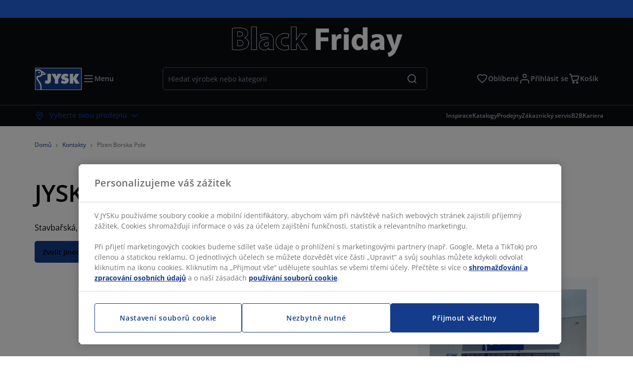

--- FILE ---
content_type: text/html; charset=UTF-8
request_url: https://jysk.cz/prodejny/plzen/stavbarska
body_size: 67737
content:

<!doctype html>
<html lang='cs-CZ' dir='ltr'  >
  <head profile="http://www.w3.org/1999/xhtml/vocab">
    <meta charset="utf-8">
    <title>JYSK Plzeň | Nakupte Nábytek - Matrace - Dekorace - Zahradní výrobky</title>
      <link rel="preconnect" href="//cdn-eu.dynamicyield.com" />
  <link rel="preconnect" href="//st-eu.dynamicyield.com" />
  <link rel="preconnect" href="//rcom-eu.dynamicyield.com" />
  <link rel="dns-prefetch" href="//cdn-eu.dynamicyield.com" />
  <link rel="dns-prefetch" href="//st-eu.dynamicyield.com" />
  <link rel="dns-prefetch" href="//rcom-eu.dynamicyield.com" />
              <!-- Start Google Consent Mode Script -->
      <script type="text/javascript">
        window.dataLayer = window.dataLayer || [];

        function gtag () {
          dataLayer.push(arguments);
        }

        gtag('consent', 'default', {
          ad_storage: 'denied',
          analytics_storage: 'denied',
          wait_for_update: 500,
        });
        gtag('set', 'ads_data_redaction', true);
      </script>
      <!-- End Google Consent Mode Script -->
    
        <script type="text/javascript">
      function getCookie(name) {
        var re = new RegExp(name + "=([^;]+)");
        var value = re.exec(document.cookie);
        return (value != null) ? decodeURI(value[1]) : null;
      }
    </script>

              <script type="text/javascript">
        window.DY = window.DY || {};
                  window.DY.recommendationContext = JSON.parse('{"type":"OTHER","lng":"cs_CZ","data":["defaultPage"]}');
        
                function handle1stPartyCookie(consent) {
          const valueDyid = getCookie('_dyid');
          const valueDyidServer = getCookie('_dyid_server');
          if (consent) {
            if (valueDyid && valueDyidServer === null) {
              const xhr = new XMLHttpRequest();
              xhr.open("POST", "/dy/first-party", true);
              xhr.setRequestHeader("Content-Type", "text/plain");
              xhr.send(valueDyid);
            }
          }
        }
        
        function updateConsentAcceptedStatus(newConsentStatus) {
                    window.DY.userActiveConsent = {accepted: typeof newConsentStatus === "undefined" ? false : newConsentStatus};
          DYO.ActiveConsent.updateConsentAcceptedStatus(newConsentStatus);
          window.localStorage.setItem("userActiveConsent", typeof newConsentStatus !== "undefined" ? newConsentStatus.toString() : "false");
          handle1stPartyCookie(window.DY.userActiveConsent.accepted);
        }

                        const userActiveConsent = window.localStorage.getItem("userActiveConsent");
        window.DY.userActiveConsent = { accepted: userActiveConsent !== null ? userActiveConsent === "true" : false };

                                    window.addEventListener("OneTrustGroupsUpdated", event => {
            const newConsentStatus = event.detail.includes("C0004");
            updateConsentAcceptedStatus(newConsentStatus);
          });
                      </script>
      <script type="text/javascript" src="//cdn-eu.dynamicyield.com/api/9881194/api_dynamic.js"></script>
      <script type="text/javascript" src="//cdn-eu.dynamicyield.com/api/9881194/api_static.js"></script>
    
    <link rel="preload" as="font" href="/themes/custom/jysk_bootstrap/fonts/open_sans/open-sans-v40-cyrillic_cyrillic-ext_greek_greek-ext_latin_latin-ext-600.woff2" type="font/woff2" crossorigin>
<link rel="preload" as="font" href="/themes/custom/jysk_bootstrap/fonts/open_sans/open-sans-v40-cyrillic_cyrillic-ext_greek_greek-ext_latin_latin-ext-700.woff2" type="font/woff2" crossorigin>
<link rel="preload" as="font" href="/themes/custom/jysk_bootstrap/fonts/open_sans/open-sans-v40-cyrillic_cyrillic-ext_greek_greek-ext_latin_latin-ext-regular.woff2" type="font/woff2" crossorigin>


          <meta name='format-detection' content='telephone=no'>
                <meta charset="utf-8" />
<noscript><style>form.antibot * :not(.antibot-message) { display: none !important; }</style>
</noscript><script type="text/javascript" src="https://cdn.cookielaw.org/scripttemplates/otSDKStub.js" data-domain-script="01951307-ee75-7d30-ab8e-9b74bb5e2862" data-language="cs-CZ" charset="UTF-8"></script>
<style>/* @see https://github.com/aFarkas/lazysizes#broken-image-symbol */.js img.image-lazyload:not([src]) { visibility: hidden; }/* @see https://github.com/aFarkas/lazysizes#automatically-setting-the-sizes-attribute */.js img.lazyloaded[data-sizes=auto] { display: block; width: 100%; }</style>
<meta name="description" content="Navštivte nejbližší prodejnu JYSK Plzeň a inspirujte se. Vybírejte nábytek, postele a matrace pro svůj domov." />
<link rel="canonical" href="https://jysk.cz/prodejny/plzen/stavbarska" />
<link rel="shortlink" href="https://jysk.cz/node/312253" />
<meta name="Generator" content="Drupal 10 (https://www.drupal.org)" />
<meta name="MobileOptimized" content="width" />
<meta name="HandheldFriendly" content="true" />
<meta name="viewport" content="width=device-width, initial-scale=1.0" />
<meta name="msapplication-TileColor" content="#da532c" />
<meta name="msapplication-config" content="/themes/custom/jysk_bootstrap/favicon/browserconfig.xml" />
<meta name="theme-color" content="#243a86" />
<link rel="icon" href="/themes/custom/jysk_bootstrap/favicon.ico" type="image/vnd.microsoft.icon" />
<link rel="android-chrome-512x512" href="/themes/custom/jysk_bootstrap/favicon/android-chrome-512x512.png" type="image/png" sizes="" />
<link rel="icon" href="/themes/custom/jysk_bootstrap/favicon/icon_192x192.png" type="image/png" sizes="192x192" />
<link rel="favicon-16x16" href="/themes/custom/jysk_bootstrap/favicon/favicon-16x16.png" type="image/png" sizes="" />
<link rel="android-chrome-192x192" href="/themes/custom/jysk_bootstrap/favicon/android-chrome-192x192.png" type="image/png" sizes="" />
<link rel="apple-touch-icon" href="/themes/custom/jysk_bootstrap/favicon/apple-touch-icon_180x180.png" type="image/png" sizes="180x180" />
<link rel="favicon-32x32" href="/themes/custom/jysk_bootstrap/favicon/favicon-32x32.png" type="image/png" sizes="" />
<link rel="apple-touch-icon" href="/themes/custom/jysk_bootstrap/favicon/apple-touch-icon_167x167.png" type="image/png" sizes="167x167" />
<link rel="icon" href="/themes/custom/jysk_bootstrap/favicon/icon_128x128.png" type="image/png" sizes="128x128" />
<link rel="apple-touch-icon" href="/themes/custom/jysk_bootstrap/favicon/apple-touch-icon_152x152.png" type="image/png" sizes="152x152" />
<link rel="apple-touch-icon" href="/themes/custom/jysk_bootstrap/favicon/apple-touch-icon.png" type="image/png" sizes="" />
<link rel="mstile-150x150" href="/themes/custom/jysk_bootstrap/favicon/mstile-150x150.png" type="image/png" sizes="" />
<link rel="manifest" crossorigin="use-credentials" href="/themes/custom/jysk_bootstrap/favicon/site.webmanifest" />
<link rel="mask-icon" href="/themes/custom/jysk_bootstrap/favicon/safari-pinned-tab.svg" color="#143c8a" />
<link rel="preconnect" href="https://cdnjs.cloudflare.com" crossorigin />

    <link rel="stylesheet" media="all" href="/sites/jysk.cz/files/css/css_Qwl5RzWOfemVudlvQjLZrYL1yal21TdIWeJq2INUpFs.css?delta=0&amp;language=cs&amp;theme=jysk_bootstrap&amp;include=[base64]" />
<link rel="stylesheet" media="all" href="/sites/jysk.cz/files/css/css_WjeRFcvjDKDvJNY2YWxf0Jxmmv13iu5ZzY0u9Q4qMoc.css?delta=1&amp;language=cs&amp;theme=jysk_bootstrap&amp;include=[base64]" />

    <script> var dataLayer = window.dataLayer || []; </script>

          <!-- Google Tag Manager -->
      <script >(function(w,d,s,l,i){w[l]=w[l]||[];w[l].push({'gtm.start':
            new Date().getTime(),event:'gtm.js'});var f=d.getElementsByTagName(s)[0],
          j=d.createElement(s),dl=l!='dataLayer'?'&l='+l:'';j.async=true;j.src=
          'https://www.googletagmanager.com/gtm.js?id='+i+dl;f.parentNode.insertBefore(j,f);
        })(window,document,'script','dataLayer','GTM-KM45937F');
      </script>
      <!-- End Google Tag Manager -->
        <script type="application/json" data-drupal-selector="drupal-settings-json">{"path":{"baseUrl":"\/","pathPrefix":"","currentPath":"node\/312253","currentPathIsAdmin":false,"isFront":false,"currentLanguage":"cs"},"pluralDelimiter":"\u0003","suppressDeprecationErrors":true,"ajaxPageState":{"libraries":"[base64]","theme":"jysk_bootstrap","theme_token":null},"ajaxTrustedUrl":[],"jysk_react":{"checkout":{"online_sales":1,"click_collect":1,"giftcard_redeem":true,"coupon_redeem":true,"drop_shipment":0,"store_stock":1,"district_selection":null,"show_direct_store_phone_number":null,"b2b":false,"stores_atp_url":"\/websapapi\/shops\/atp\/","stores_atp_url_v2":"\/websapapi\/api\/v2\/atp\/stores\/","stores_with_stock_url":"\/websapapi\/api\/v2\/atp\/onlineWithStoreStatus\/","articles_per_store":"\/websapapi\/shops\/atp\/bundle\/","currency":"CZK","currency_iso":null,"showRecycling":false,"dynamic_dc":null},"customer":{"base_url":"https:\/\/jysk.cz\/","wishlist":1},"newsletter":{"terms_url":"\/pravidla-a-podminky#9","policy_terms_url":"\/pravidla-a-podminky#8"},"domain":{"catalog":"PC_COM_CZ","domainCode":"cz","country_code":"CZ","sales_org":1006,"show_stock_status":1,"phoneNumber":"+420 228 884 565","phoneNumberUrl":"+420228884565","siteName":"\u010cesk\u00e9 republiky"},"site_configuration":{"show_coupon_codes":false,"price_unit_format":""},"solrUrl":"https:\/\/jysk.cz\/products\/json\/main_cz\/","img_prefix":"\/\/cdn1.jysk.com\/","wss_b2b_enabled":false,"isB2BNewsletterEnabled":true,"wss_b2b_show_header_icon":true,"domain_code":"cz","backend_environment_type":"wss","novaPoshtaKey":"","postCoderKey":"","ask_zipcode":0,"enable_product_review":true,"online_atp_url":"\/websapapi\/online\/atp","recaptcha_site_key":"6LfawnUUAAAAANXcpn1PDiNdS7waG3kT7RSs_Fpb","adjust_buttons":null,"rating_enabled":true,"language_2_letter_code":"cs","is_new_checkout_flow":1,"general_notice_bar":"","wss_zip_validation_bypass":0,"faq_allowed_file_extensions":["png","jpg","jpeg","gif","pdf","doc","docx","heic"],"black_friday_theme_enabled":true,"dy_account_id":"9881194"},"jyskSvgIconsPath":"\/themes\/custom\/jysk_bootstrap\/images\/gfx\/icons\/icons.svg#","jysk":{"sliderTime":3000,"lazyload":{"threshold":400,"effect":"fadeIn","placeholder":"\/themes\/custom\/jysk_bootstrap\/images\/bg-lazy-loading.png"},"sales_org":1006,"language":"cs","catalogs":{"cs":"PC_COM_CZ"}},"wordBreakDelimiter":"\u0026shy;","jysk_store":{"nearest_stores_amount":3,"country":"CZ","region":"Czech"},"lazy":{"lazysizes":{"lazyClass":"image-lazyload","loadedClass":"lazyloaded","loadingClass":"lazyloading","preloadClass":"lazypreload","errorClass":"lazyerror","autosizesClass":"lazyautosizes","srcAttr":"data-src","srcsetAttr":"data-srcset","sizesAttr":"data-sizes","minSize":40,"customMedia":[],"init":true,"expFactor":1.5,"hFac":0.80000000000000004,"loadMode":2,"loadHidden":true,"ricTimeout":0,"throttleDelay":125,"plugins":[]},"placeholderSrc":"","preferNative":true,"minified":true,"libraryPath":"\/libraries\/lazysizes"},"webform":{"dialog":{"options":{"narrow":{"title":"Narrow","width":600},"normal":{"title":"Normal","width":800},"wide":{"title":"Wide","width":1000}},"entity_type":"node","entity_id":"312253"}},"ckeditorAccordion":{"accordionStyle":{"collapseAll":1,"keepRowsOpen":null,"animateAccordionOpenAndClose":1,"openTabsWithHash":1,"allowHtmlInTitles":0}},"bootstrap":{"forms_has_error_value_toggle":1,"popover_enabled":1,"popover_animation":1,"popover_auto_close":1,"popover_container":"body","popover_content":"","popover_delay":"0","popover_html":0,"popover_placement":"right","popover_selector":"","popover_title":"","popover_trigger":"click","tooltip_enabled":1,"tooltip_animation":1,"tooltip_container":"body","tooltip_delay":"0","tooltip_html":0,"tooltip_placement":"auto left","tooltip_selector":"","tooltip_trigger":"hover"},"jysk_recommendation":{"blocks":{"542c16c9768478964176":{"id":"customer_recently_viewed_products","label":"","label_display":"visible","provider":"jysk_recommendation","title":"Ned\u00e1vno zhl\u00e9dnut\u00e9","count_items":16,"style":"carousel","items":4,"view_mode":"teaser_recently_viewed","block_id":"542c16c9768478964176"}}},"jsk":{"language":"cs"},"environment":"prod","jysk_google_translate":{"serviceEndpoint":"\/services\/google_translate"},"wss_payment_labels":{"Products":{"selector":".product-details-page","products":""}},"productStatus":{"new":"01","newOnline":"02","active":"11","activeAlloc":"12","discontinued":"21","tmpOrderBlock":"31","reservedForSales":"32","procuredArticles":"41","onlineOnly":"42","dropShipment":"51","markedForDeletion":"81","notInSboss":"91"},"jyskChat":{"enabled":1,"account_id":"001w000001CNH9DAAX","account_name":"CZ Customers","deployment_id":"5721r000000TYVw","id":"5731r000000TZ4R","language":"","organization_id":"00Dw0000000l1Kc","deployment_url":"https:\/\/jysk.my.salesforce.com\/embeddedservice\/5.0\/esw.min.js","chat_url":"https:\/\/d.la1-c2-frf.salesforceliveagent.com\/chat","salesforce_url":"https:\/\/jysk.my.salesforce.com","content_url":"https:\/\/c.la1-c2-frf.salesforceliveagent.com\/content","endpoint_url":"https:\/\/jysk.my.salesforce-sites.com\/chat","snap_in_name":"Jysk_Snap_ins","esw_live_agent_dev_name":"EmbeddedServiceLiveAgent_Parent04I1r000000CaZGEA0_16b76326b6b","checkConsent":true},"dataLayerPageType":["defaultPage"],"dataLayer":"{\u0022productLazyLoadCarousel\u0022:{\u0022name\u0022:\u0022productLazyLoadCarousel\u0022,\u0022data\u0022:{\u0022event\u0022:\u0022ecommerceevent\u0022,\u0022eventCategory\u0022:\u0022ecommerce\u0022,\u0022eventAction\u0022:\u0022@carousel_name\u0022,\u0022eventLabel\u0022:\u0022ProductRecommendation\u0022,\u0022ecommerce\u0022:{\u0022currencyCode\u0022:\u0022CZK\u0022,\u0022impressions\u0022:\u0022@carousel_impressions\u0022}},\u0022reset\u0022:0,\u0022events\u0022:[\u0022product-lazy-load-carousel\u0022]},\u0022productVariants\u0022:{\u0022name\u0022:\u0022productVariants\u0022,\u0022data\u0022:{\u0022event\u0022:\u0022selectVariant\u0022,\u0022eventCategory\u0022:\u0022ecommerce\u0022,\u0022eventLabel\u0022:\u0022ProductVariants\u0022,\u0022attributeType\u0022:\u0022@attributeType\u0022,\u0022attributeValue\u0022:\u0022@attributeValue\u0022},\u0022reset\u0022:0,\u0022events\u0022:[\u0022selectVariant\u0022]},\u0022UpsellingSidebar\u0022:{\u0022name\u0022:\u0022UpsellingSidebar\u0022,\u0022data\u0022:{\u0022event\u0022:\u0022ecommerceevent\u0022,\u0022eventCategory\u0022:\u0022ecommerce\u0022,\u0022eventAction\u0022:\u0022@eventAction\u0022,\u0022eventLabel\u0022:\u0022ProductRecommendation\u0022,\u0022recommendationCategory\u0022:\u0022@recommendationCategory\u0022,\u0022ecommerce\u0022:{\u0022currencyCode\u0022:\u0022CZK\u0022,\u0022impressions\u0022:\u0022@product_teasers\u0022}},\u0022reset\u0022:0,\u0022events\u0022:[\u0022UpsellingSidebar\u0022]},\u0022emptySearchPage\u0022:{\u0022name\u0022:\u0022emptySearchPage\u0022,\u0022data\u0022:{\u0022pageType\u0022:\u0022nullSearchPage\u0022,\u0022loggedIn\u0022:\u0022%js dataLayerLoggedIn() js%\u0022,\u0022userId\u0022:\u0022%js dataLayerUserId() js%\u0022,\u0022country\u0022:\u0022Czech\u0022,\u0022language\u0022:\u0022cs\u0022},\u0022reset\u0022:0,\u0022events\u0022:[\u0022search-page-no-results\u0022]},\u0022giftcard-add\u0022:{\u0022name\u0022:\u0022giftcard-add\u0022,\u0022data\u0022:{\u0022event\u0022:\u0022ecommerceevent\u0022,\u0022eventCategory\u0022:\u0022ecommerce\u0022,\u0022eventAction\u0022:\u0022product add to cart\u0022,\u0022ecommerce\u0022:{\u0022currencyCode\u0022:\u0022CZK\u0022,\u0022add\u0022:{\u0022products\u0022:\u0022@giftcard_object\u0022}}},\u0022reset\u0022:0,\u0022events\u0022:[\u0022giftcard-add\u0022]},\u0022giftcard-remove\u0022:{\u0022name\u0022:\u0022giftcard-remove\u0022,\u0022data\u0022:{\u0022event\u0022:\u0022ecommerceevent\u0022,\u0022eventCategory\u0022:\u0022ecommerce\u0022,\u0022eventAction\u0022:\u0022product remove from cart\u0022,\u0022ecommerce\u0022:{\u0022currencyCode\u0022:\u0022CZK\u0022,\u0022remove\u0022:{\u0022products\u0022:\u0022@giftcard_object\u0022}}},\u0022reset\u0022:0,\u0022events\u0022:[\u0022giftcard-remove\u0022]},\u0022cancelPageCC\u0022:{\u0022name\u0022:\u0022cancelPageCC\u0022,\u0022data\u0022:{\u0022pageType\u0022:\u0022@pageName\u0022,\u0022loggedIn\u0022:\u0022%js dataLayerLoggedIn() js%\u0022,\u0022userId\u0022:\u0022%js dataLayerUserId() js%\u0022,\u0022country\u0022:\u0022Czech\u0022,\u0022language\u0022:\u0022cs\u0022},\u0022reset\u0022:0,\u0022events\u0022:[\u0022cancelPageCC\u0022]},\u0022add-to-cart\u0022:{\u0022name\u0022:\u0022add-to-cart\u0022,\u0022data\u0022:{\u0022event\u0022:\u0022ecommerceevent\u0022,\u0022eventCategory\u0022:\u0022ecommerce\u0022,\u0022eventAction\u0022:\u0022product add to cart\u0022,\u0022ecommerce\u0022:{\u0022currencyCode\u0022:\u0022CZK\u0022,\u0022add\u0022:\u0022@product_quantity_update\u0022}},\u0022reset\u0022:0,\u0022events\u0022:[\u0022add-to-cart\u0022]},\u0022remove-from-cart\u0022:{\u0022name\u0022:\u0022remove-from-cart\u0022,\u0022data\u0022:{\u0022event\u0022:\u0022ecommerceevent\u0022,\u0022eventCategory\u0022:\u0022ecommerce\u0022,\u0022eventAction\u0022:\u0022product remove from cart\u0022,\u0022ecommerce\u0022:{\u0022currencyCode\u0022:\u0022CZK\u0022,\u0022remove\u0022:\u0022@product_quantity_update\u0022}},\u0022reset\u0022:0,\u0022events\u0022:[\u0022remove-from-cart\u0022]},\u0022sync-cart\u0022:{\u0022name\u0022:\u0022sync-cart\u0022,\u0022data\u0022:{\u0022event\u0022:\u0022sync_cart\u0022,\u0022ecommerce\u0022:{\u0022currency\u0022:\u0022CZK\u0022,\u0022value\u0022:\u0022@price\u0022,\u0022items\u0022:\u0022@articles\u0022,\u0022continuous_basket_id\u0022:\u0022@continuous_basket_id\u0022}},\u0022reset\u0022:0,\u0022events\u0022:[\u0022sync-cart\u0022]},\u0022product-teaser-click\u0022:{\u0022name\u0022:\u0022product-teaser-click\u0022,\u0022data\u0022:{\u0022event\u0022:\u0022ecommerceevent\u0022,\u0022eventCategory\u0022:\u0022ecommerce\u0022,\u0022eventAction\u0022:\u0022product click\u0022,\u0022ecommerce\u0022:{\u0022currencyCode\u0022:\u0022CZK\u0022,\u0022click\u0022:\u0022@product_teaser_click\u0022}},\u0022reset\u0022:0,\u0022events\u0022:[\u0022product-teaser-click\u0022]},\u0022filter-reset\u0022:{\u0022name\u0022:\u0022filter-reset\u0022,\u0022data\u0022:{\u0022event\u0022:\u0022event\u0022,\u0022eventCategory\u0022:\u0022filter\u0022,\u0022eventAction\u0022:\u0022reset\u0022},\u0022reset\u0022:0,\u0022events\u0022:[\u0022filter-reset\u0022]},\u0022filters-sort-default\u0022:{\u0022name\u0022:\u0022filters-sort-default\u0022,\u0022data\u0022:{\u0022event\u0022:\u0022event\u0022,\u0022eventCategory\u0022:\u0022sorting\u0022,\u0022eventAction\u0022:\u0022default\u0022,\u0022eventLabel\u0022:\u0022@filters_sort_default\u0022},\u0022reset\u0022:1,\u0022events\u0022:[\u0022product-teasers\u0022,\u0022filters-sort-default\u0022]},\u0022filters-sort-change\u0022:{\u0022name\u0022:\u0022filters-sort-change\u0022,\u0022data\u0022:{\u0022event\u0022:\u0022event\u0022,\u0022eventCategory\u0022:\u0022sorting\u0022,\u0022eventAction\u0022:\u0022changed\u0022,\u0022eventLabel\u0022:\u0022@filters_sort_change\u0022},\u0022reset\u0022:0,\u0022events\u0022:[\u0022filters-sort-change\u0022]},\u0022filters-change\u0022:{\u0022name\u0022:\u0022filters-change\u0022,\u0022data\u0022:{\u0022event\u0022:\u0022event\u0022,\u0022eventCategory\u0022:\u0022filter\u0022,\u0022eventAction\u0022:\u0022@filters_change_action\u0022,\u0022eventLabel\u0022:\u0022@filters_change_label\u0022,\u0022filterValue\u0022:\u0022@filters_change_value\u0022},\u0022reset\u0022:0,\u0022events\u0022:[\u0022filters-change\u0022]},\u0022edlpPage\u0022:{\u0022name\u0022:\u0022edlpPage\u0022,\u0022data\u0022:{\u0022pageType\u0022:\u0022defaultPage\u0022,\u0022loggedIn\u0022:\u0022%js dataLayerLoggedIn() js%\u0022,\u0022userId\u0022:\u0022%js dataLayerUserId() js%\u0022,\u0022country\u0022:\u0022Czech\u0022,\u0022language\u0022:\u0022cs\u0022,\u0022ecommerce\u0022:{\u0022currencyCode\u0022:\u0022CZK\u0022,\u0022impressions\u0022:\u0022@product_teasers\u0022}},\u0022reset\u0022:0,\u0022events\u0022:[\u0022product-teasers\u0022,\u0022edlpPage\u0022]},\u0022campaignsPage\u0022:{\u0022name\u0022:\u0022campaignsPage\u0022,\u0022data\u0022:{\u0022pageType\u0022:\u0022defaultPage\u0022,\u0022loggedIn\u0022:\u0022%js dataLayerLoggedIn() js%\u0022,\u0022userId\u0022:\u0022%js dataLayerUserId() js%\u0022,\u0022country\u0022:\u0022Czech\u0022,\u0022language\u0022:\u0022cs\u0022,\u0022ecommerce\u0022:{\u0022currencyCode\u0022:\u0022CZK\u0022,\u0022impressions\u0022:\u0022@product_teasers\u0022}},\u0022reset\u0022:0,\u0022events\u0022:[\u0022product-teasers\u0022,\u0022campaignsPage\u0022]},\u0022outletPage\u0022:{\u0022name\u0022:\u0022outletPage\u0022,\u0022data\u0022:{\u0022pageType\u0022:\u0022defaultPage\u0022,\u0022loggedIn\u0022:\u0022%js dataLayerLoggedIn() js%\u0022,\u0022userId\u0022:\u0022%js dataLayerUserId() js%\u0022,\u0022country\u0022:\u0022Czech\u0022,\u0022language\u0022:\u0022cs\u0022,\u0022ecommerce\u0022:{\u0022currencyCode\u0022:\u0022CZK\u0022,\u0022impressions\u0022:\u0022@product_teasers\u0022}},\u0022reset\u0022:0,\u0022events\u0022:[\u0022product-teasers\u0022,\u0022outletPage\u0022]},\u0022blogPageMain\u0022:{\u0022name\u0022:\u0022blogPageMain\u0022,\u0022data\u0022:{\u0022pageType\u0022:\u0022blogPage\u0022,\u0022loggedIn\u0022:\u0022%js dataLayerLoggedIn() js%\u0022,\u0022userId\u0022:\u0022%js dataLayerUserId() js%\u0022,\u0022country\u0022:\u0022Czech\u0022,\u0022language\u0022:\u0022cs\u0022},\u0022reset\u0022:0,\u0022events\u0022:[\u0022blogPageMain\u0022]},\u0022virtualPageView\u0022:{\u0022name\u0022:\u0022virtualPageView\u0022,\u0022data\u0022:{\u0022event\u0022:\u0022virtualPageView\u0022,\u0022virtualPagePath\u0022:\u0022@virtual_page_path\u0022,\u0022virtualPageTitle\u0022:\u0022@virtual_page_title\u0022,\u0022virtualPageType\u0022:\u0022@virtual_page_type\u0022},\u0022reset\u0022:0,\u0022events\u0022:[\u0022virtualPageView\u0022]},\u0022guidePageMain\u0022:{\u0022name\u0022:\u0022guidePageMain\u0022,\u0022data\u0022:{\u0022pageType\u0022:\u0022guidePage\u0022,\u0022loggedIn\u0022:\u0022%js dataLayerLoggedIn() js%\u0022,\u0022userId\u0022:\u0022%js dataLayerUserId() js%\u0022,\u0022country\u0022:\u0022Czech\u0022,\u0022language\u0022:\u0022cs\u0022},\u0022reset\u0022:0,\u0022events\u0022:[\u0022guidePageMain\u0022]},\u0022guidePageTerm\u0022:{\u0022name\u0022:\u0022guidePageTerm\u0022,\u0022data\u0022:{\u0022pageType\u0022:\u0022guidePage\u0022,\u0022loggedIn\u0022:\u0022%js dataLayerLoggedIn() js%\u0022,\u0022userId\u0022:\u0022%js dataLayerUserId() js%\u0022,\u0022country\u0022:\u0022Czech\u0022,\u0022language\u0022:\u0022cs\u0022},\u0022reset\u0022:0,\u0022events\u0022:[\u0022guidePageTerm\u0022]},\u0022guidePageNode\u0022:{\u0022name\u0022:\u0022guidePageNode\u0022,\u0022data\u0022:{\u0022pageType\u0022:\u0022guidePage\u0022,\u0022loggedIn\u0022:\u0022%js dataLayerLoggedIn() js%\u0022,\u0022userId\u0022:\u0022%js dataLayerUserId() js%\u0022,\u0022country\u0022:\u0022Czech\u0022,\u0022language\u0022:\u0022cs\u0022},\u0022reset\u0022:0,\u0022events\u0022:[\u0022guidePageNode\u0022]},\u0022productFamilyPage\u0022:{\u0022name\u0022:\u0022productFamilyPage\u0022,\u0022data\u0022:{\u0022pageType\u0022:\u0022productFamilyPage\u0022,\u0022loggedIn\u0022:\u0022%js dataLayerLoggedIn() js%\u0022,\u0022userId\u0022:\u0022%js dataLayerUserId() js%\u0022,\u0022country\u0022:\u0022Czech\u0022,\u0022language\u0022:\u0022cs\u0022,\u0022ecommerce\u0022:{\u0022currencyCode\u0022:\u0022CZK\u0022,\u0022impressions\u0022:\u0022@product_teasers\u0022}},\u0022reset\u0022:0,\u0022events\u0022:[\u0022product-teasers\u0022,\u0022productFamilyPage\u0022]},\u0022defaultPage\u0022:{\u0022name\u0022:\u0022defaultPage\u0022,\u0022data\u0022:{\u0022pageType\u0022:\u0022defaultPage\u0022,\u0022loggedIn\u0022:\u0022%js dataLayerLoggedIn() js%\u0022,\u0022userId\u0022:\u0022%js dataLayerUserId() js%\u0022,\u0022country\u0022:\u0022Czech\u0022,\u0022language\u0022:\u0022cs\u0022},\u0022reset\u0022:0,\u0022events\u0022:[\u0022defaultPage\u0022]},\u0022defaultPageReact\u0022:{\u0022name\u0022:\u0022defaultPageReact\u0022,\u0022data\u0022:{\u0022pageType\u0022:\u0022defaultPage\u0022,\u0022loggedIn\u0022:\u0022%js dataLayerLoggedIn() js%\u0022,\u0022userId\u0022:\u0022%js dataLayerUserId() js%\u0022,\u0022country\u0022:\u0022Czech\u0022,\u0022language\u0022:\u0022cs\u0022},\u0022reset\u0022:0,\u0022events\u0022:[\u0022customer-page\u0022]},\u0022customerLoginEvent\u0022:{\u0022name\u0022:\u0022customerLoginEvent\u0022,\u0022data\u0022:{\u0022pageType\u0022:\u0022defaultPage\u0022,\u0022loggedIn\u0022:\u0022%js dataLayerLoggedIn() js%\u0022,\u0022userId\u0022:\u0022@userUuid\u0022,\u0022email\u0022:\u0022@email\u0022,\u0022country\u0022:\u0022Czech\u0022,\u0022language\u0022:\u0022cs\u0022},\u0022reset\u0022:0,\u0022events\u0022:[\u0022customer-login-event\u0022]},\u0022drupalPageLogout\u0022:{\u0022name\u0022:\u0022drupalPageLogout\u0022,\u0022data\u0022:{\u0022pageType\u0022:\u0022defaultPage\u0022,\u0022loggedIn\u0022:\u0022false\u0022,\u0022userId\u0022:\u0022anonymous\u0022,\u0022country\u0022:\u0022Czech\u0022,\u0022language\u0022:\u0022cs\u0022},\u0022reset\u0022:0,\u0022events\u0022:[\u0022drupal-page-logout\u0022]},\u0022customerAutoLogout\u0022:{\u0022name\u0022:\u0022customerAutoLogout\u0022,\u0022data\u0022:{\u0022pageType\u0022:\u0022defaultPage\u0022,\u0022loggedIn\u0022:\u0022false\u0022,\u0022userId\u0022:\u0022anonymous\u0022,\u0022country\u0022:\u0022Czech\u0022,\u0022language\u0022:\u0022cs\u0022},\u0022reset\u0022:0,\u0022events\u0022:[\u0022CUSTOMER_AUTO_LOGOUT\u0022]},\u0022addToWishlist\u0022:{\u0022name\u0022:\u0022addToWishlist\u0022,\u0022data\u0022:{\u0022event\u0022:\u0022add_to_wishlist\u0022,\u0022ecommerce\u0022:{\u0022currency\u0022:\u0022CZK\u0022,\u0022value\u0022:\u0022@add_to_wishlist_price\u0022,\u0022items\u0022:[\u0022@add_to_wishlist_items\u0022]}},\u0022reset\u0022:0,\u0022events\u0022:[\u0022add-to-wishlist\u0022]},\u0022wishlistRemove\u0022:{\u0022name\u0022:\u0022wishlistRemove\u0022,\u0022data\u0022:{\u0022event\u0022:\u0022event\u0022,\u0022eventCategory\u0022:\u0022wishlist\u0022,\u0022eventAction\u0022:\u0022remove product\u0022,\u0022eventLabel\u0022:\u0022@wssID | @name\u0022,\u0022eventValue\u0022:\u0022%js @price !== \u00270.01\u0027 ? @price : \u0027\u0027 js%\u0022,\u0022brand\u0022:\u0022@brand\u0022,\u0022category\u0022:\u0022@category\u0022},\u0022reset\u0022:0,\u0022events\u0022:[\u0022@jysk-wishlist\\\/WISHLIST_DELETE\u0022]},\u0022wishListPage\u0022:{\u0022name\u0022:\u0022wishListPage\u0022,\u0022data\u0022:{\u0022pageType\u0022:\u0022wishListPage\u0022,\u0022loggedIn\u0022:\u0022true\u0022,\u0022userId\u0022:\u0022%js dataLayerUserId() js%\u0022,\u0022country\u0022:\u0022Czech\u0022,\u0022language\u0022:\u0022cs\u0022,\u0022ecommerce\u0022:{\u0022currencyCode\u0022:\u0022CZK\u0022,\u0022impressions\u0022:\u0022%js tokens_values.map(function(v, i) { return {name: v.title, id: v.articleId, price: v.price, list: \u0027wishListPage\u0027, position: i+1}; }) js%\u0022}},\u0022reset\u0022:0,\u0022events\u0022:[\u0022wishlist-page\u0022]},\u0022NCFcheckoutPage1\u0022:{\u0022name\u0022:\u0022NCFcheckoutPage1\u0022,\u0022data\u0022:{\u0022pageType\u0022:\u0022checkoutPage1\u0022,\u0022basketType\u0022:\u0022@basketType\u0022,\u0022loggedIn\u0022:\u0022%js dataLayerLoggedIn() js%\u0022,\u0022userId\u0022:\u0022%js dataLayerUserId() js%\u0022,\u0022country\u0022:\u0022Czech\u0022,\u0022language\u0022:\u0022cs\u0022,\u0022event\u0022:\u0022checkoutEvent\u0022,\u0022ecommerce\u0022:{\u0022currencyCode\u0022:\u0022CZK\u0022,\u0022checkout\u0022:{\u0022actionField\u0022:{\u0022step\u0022:1},\u0022products\u0022:\u0022@orderlines_short\u0022}}},\u0022reset\u0022:0,\u0022events\u0022:[\u0022@jysk-checkout\\\/CHECKOUT_BASKET_VIEW\u0022]},\u0022NCFemptyBasket\u0022:{\u0022name\u0022:\u0022NCFemptyBasket\u0022,\u0022data\u0022:{\u0022pageType\u0022:\u0022emptyBasketPage\u0022,\u0022loggedIn\u0022:\u0022%js dataLayerLoggedIn() js%\u0022,\u0022userId\u0022:\u0022%js dataLayerUserId() js%\u0022,\u0022country\u0022:\u0022Czech\u0022,\u0022language\u0022:\u0022cs\u0022},\u0022reset\u0022:0,\u0022events\u0022:[\u0022@jysk-checkout\\\/CHECKOUT_EMPTY_BASKET_VIEW\u0022]},\u0022NCFcheckoutPage2\u0022:{\u0022name\u0022:\u0022NCFcheckoutPage2\u0022,\u0022data\u0022:{\u0022pageType\u0022:\u0022checkoutPage2\u0022,\u0022basketType\u0022:\u0022@basketType\u0022,\u0022loggedIn\u0022:\u0022%js dataLayerLoggedIn() js%\u0022,\u0022userId\u0022:\u0022%js dataLayerUserId() js%\u0022,\u0022country\u0022:\u0022Czech\u0022,\u0022language\u0022:\u0022cs\u0022,\u0022event\u0022:\u0022checkoutEvent\u0022,\u0022ecommerce\u0022:{\u0022currencyCode\u0022:\u0022CZK\u0022,\u0022checkout\u0022:{\u0022actionField\u0022:{\u0022step\u0022:2,\u0022action\u0022:\u0022checkout\u0022},\u0022products\u0022:\u0022@orderlines_short\u0022}}},\u0022reset\u0022:0,\u0022events\u0022:[\u0022@jysk-checkout\\\/CHECKOUT_SELECT_DELIVERY\u0022]},\u0022NCFcheckoutPage3\u0022:{\u0022name\u0022:\u0022NCFcheckoutPage3\u0022,\u0022data\u0022:{\u0022pageType\u0022:\u0022@checkoutPageType\u0022,\u0022basketType\u0022:\u0022@basketType\u0022,\u0022loggedIn\u0022:\u0022%js dataLayerLoggedIn() js%\u0022,\u0022userId\u0022:\u0022%js dataLayerUserId() js%\u0022,\u0022country\u0022:\u0022Czech\u0022,\u0022language\u0022:\u0022cs\u0022,\u0022event\u0022:\u0022checkoutEvent\u0022,\u0022ecommerce\u0022:{\u0022currencyCode\u0022:\u0022CZK\u0022,\u0022checkout\u0022:{\u0022actionField\u0022:{\u0022step\u0022:\u0022@pageCheckoutStep\u0022,\u0022action\u0022:\u0022checkout\u0022},\u0022products\u0022:\u0022@orderlines_short\u0022}}},\u0022reset\u0022:0,\u0022events\u0022:[\u0022@jysk-checkout\\\/CHECKOUT_SAVE_ADDRESS\u0022]},\u0022NCFcheckoutPage4\u0022:{\u0022name\u0022:\u0022NCFcheckoutPage4\u0022,\u0022data\u0022:{\u0022pageType\u0022:\u0022checkoutPage4\u0022,\u0022basketType\u0022:\u0022@basketType\u0022,\u0022loggedIn\u0022:\u0022%js dataLayerLoggedIn() js%\u0022,\u0022userId\u0022:\u0022%js dataLayerUserId() js%\u0022,\u0022country\u0022:\u0022Czech\u0022,\u0022language\u0022:\u0022cs\u0022,\u0022event\u0022:\u0022checkoutEvent\u0022,\u0022ecommerce\u0022:{\u0022currencyCode\u0022:\u0022CZK\u0022,\u0022checkout\u0022:{\u0022actionField\u0022:{\u0022step\u0022:4,\u0022action\u0022:\u0022checkout\u0022},\u0022products\u0022:\u0022@orderlines_short\u0022}}},\u0022reset\u0022:0,\u0022events\u0022:[\u0022@jysk-checkout\\\/CHECKOUT_SAVE_PAYMENT\u0022]},\u0022NCFtransactionPage\u0022:{\u0022name\u0022:\u0022NCFtransactionPage\u0022,\u0022data\u0022:{\u0022pageType\u0022:\u0022transactionPage\u0022,\u0022basketType\u0022:\u0022@basketType\u0022,\u0022loggedIn\u0022:\u0022%js dataLayerLoggedIn() js%\u0022,\u0022userId\u0022:\u0022%js dataLayerUserId() js%\u0022,\u0022country\u0022:\u0022Czech\u0022,\u0022language\u0022:\u0022cs\u0022,\u0022firstName\u0022:\u0022@firstName\u0022,\u0022lastName\u0022:\u0022@lastName\u0022,\u0022email\u0022:\u0022@email\u0022,\u0022phoneNumber\u0022:\u0022@phoneNumber\u0022,\u0022homeAddress\u0022:\u0022@homeAddress\u0022,\u0022event\u0022:\u0022checkoutEvent\u0022,\u0022ecommerce\u0022:{\u0022currencyCode\u0022:\u0022CZK\u0022,\u0022purchase\u0022:{\u0022actionField\u0022:\u0022@transaction_order_values\u0022,\u0022products\u0022:\u0022@orderlines_short\u0022}}},\u0022reset\u0022:0,\u0022events\u0022:[\u0022@jysk-checkout\\\/CHECKOUT_RECEIPT_PAGE\u0022]},\u0022NCFdelivery-action\u0022:{\u0022name\u0022:\u0022NCFdelivery-action\u0022,\u0022data\u0022:{\u0022event\u0022:\u0022ecommerceevent\u0022,\u0022eventCategory\u0022:\u0022ecommerce\u0022,\u0022eventAction\u0022:\u0022checkout option step 1\u0022,\u0022eventLabel\u0022:\u0022@delivery_action\u0022,\u0022ecommerce\u0022:{\u0022checkout_option\u0022:{\u0022actionField\u0022:{\u0022step\u0022:1,\u0022option\u0022:\u0022@delivery_action\u0022}}}},\u0022reset\u0022:0,\u0022events\u0022:[\u0022NCFdeliveryAction\u0022]},\u0022NCFpayment-action\u0022:{\u0022name\u0022:\u0022NCFpayment-action\u0022,\u0022data\u0022:{\u0022event\u0022:\u0022ecommerceevent\u0022,\u0022eventCategory\u0022:\u0022ecommerce\u0022,\u0022eventAction\u0022:\u0022checkout option step 3\u0022,\u0022eventLabel\u0022:\u0022@payment_action\u0022,\u0022ecommerce\u0022:{\u0022checkout_option\u0022:{\u0022actionField\u0022:{\u0022step\u0022:3,\u0022option\u0022:\u0022@payment_action\u0022}}}},\u0022reset\u0022:0,\u0022events\u0022:[\u0022NCFpaymentAction\u0022]},\u0022NCF-add-to-cart\u0022:{\u0022name\u0022:\u0022NCF-add-to-cart\u0022,\u0022data\u0022:{\u0022event\u0022:\u0022ecommerceevent\u0022,\u0022eventCategory\u0022:\u0022ecommerce\u0022,\u0022eventAction\u0022:\u0022product add to cart\u0022,\u0022ecommerce\u0022:{\u0022currencyCode\u0022:\u0022CZK\u0022,\u0022add\u0022:\u0022@product_quantity_update\u0022},\u0022basket\u0022:\u0022@articles\u0022},\u0022reset\u0022:0,\u0022events\u0022:[\u0022NCF-add-to-cart\u0022]},\u0022NCF-remove-from-cart\u0022:{\u0022name\u0022:\u0022NCF-remove-from-cart\u0022,\u0022data\u0022:{\u0022event\u0022:\u0022ecommerceevent\u0022,\u0022eventCategory\u0022:\u0022ecommerce\u0022,\u0022eventAction\u0022:\u0022product remove from cart\u0022,\u0022ecommerce\u0022:{\u0022currencyCode\u0022:\u0022CZK\u0022,\u0022remove\u0022:\u0022@product_quantity_update\u0022},\u0022basket\u0022:\u0022@articles\u0022},\u0022reset\u0022:0,\u0022events\u0022:[\u0022NCF-remove-from-cart\u0022]},\u0022NCF-sync-cart\u0022:{\u0022name\u0022:\u0022NCF-sync-cart\u0022,\u0022data\u0022:{\u0022event\u0022:\u0022sync_cart\u0022,\u0022ecommerce\u0022:{\u0022currency\u0022:\u0022CZK\u0022,\u0022value\u0022:\u0022@price\u0022,\u0022items\u0022:\u0022@articles\u0022,\u0022continuous_basket_id\u0022:\u0022@continuous_basket_id\u0022}},\u0022reset\u0022:0,\u0022events\u0022:[\u0022NCF-sync-cart\u0022]},\u0022NCF-convert-online-order-to-CC\u0022:{\u0022name\u0022:\u0022NCF-convert-online-order-to-CC\u0022,\u0022data\u0022:{\u0022event\u0022:\u0022event\u0022,\u0022eventCategory\u0022:\u0022Click \u0026 Collect Convert Banner\u0022,\u0022eventAction\u0022:\u0022Clicked\u0022,\u0022eventLabel\u0022:\u0022Yes, move products\u0022},\u0022reset\u0022:0,\u0022events\u0022:[\u0022@jysk-checkout\\\/CHECKOUT_CONVERT_ORDERLINES\u0022]},\u0022NCF-refuse-convert-online-order-to-CC\u0022:{\u0022name\u0022:\u0022NCF-refuse-convert-online-order-to-CC\u0022,\u0022data\u0022:{\u0022event\u0022:\u0022event\u0022,\u0022eventCategory\u0022:\u0022Click \u0026 Collect Convert Banner\u0022,\u0022eventAction\u0022:\u0022Clicked\u0022,\u0022eventLabel\u0022:\u0022No thanks\u0022},\u0022reset\u0022:0,\u0022events\u0022:[\u0022@jysk-checkout\\\/CHECKOUT_DISPLAY_CONVERT_ORDERLINES_MODAL\u0022]},\u0022NCF-close-convert-online-order-to-CC\u0022:{\u0022name\u0022:\u0022NCF-close-convert-online-order-to-CC\u0022,\u0022data\u0022:{\u0022event\u0022:\u0022event\u0022,\u0022eventCategory\u0022:\u0022Click \u0026 Collect Convert Banner\u0022,\u0022eventAction\u0022:\u0022Clicked\u0022,\u0022eventLabel\u0022:\u0022Closed\u0022},\u0022reset\u0022:0,\u0022events\u0022:[\u0022@jysk-checkout\\\/CHECKOUT_CLOSE_CONVERT_ORDERLINES\u0022]},\u0022NCF-convert-online-order-to-CC-popup-view\u0022:{\u0022name\u0022:\u0022NCF-convert-online-order-to-CC-popup-view\u0022,\u0022data\u0022:{\u0022event\u0022:\u0022event\u0022,\u0022eventCategory\u0022:\u0022Click \u0026 Collect Convert Banner\u0022,\u0022eventAction\u0022:\u0022Viewed\u0022},\u0022reset\u0022:0,\u0022events\u0022:[\u0022MODAL_CONVERT_ONLINE_ORDER_TO_CC\u0022]},\u0022NCF-giftcard\u0022:{\u0022name\u0022:\u0022NCF-giftcard\u0022,\u0022data\u0022:{\u0022event\u0022:\u0022ecommerceevent\u0022,\u0022eventCategory\u0022:\u0022ecommerce\u0022,\u0022eventAction\u0022:\u0022@giftcard_event\u0022,\u0022ecommerce\u0022:{\u0022currencyCode\u0022:\u0022CZK\u0022,\u0022add\u0022:{\u0022products\u0022:\u0022@giftcard_product\u0022}}},\u0022reset\u0022:0,\u0022events\u0022:[\u0022NCF-giftcard\u0022]},\u0022PromotionPush\u0022:{\u0022name\u0022:\u0022PromotionPush\u0022,\u0022data\u0022:{\u0022event\u0022:\u0022event\u0022,\u0022eventCategory\u0022:\u0022PromotionPush\u0022,\u0022eventAction\u0022:\u0022@promotion_push\u0022,\u0022eventLabel\u0022:\u0022@promotion_push_url\u0022},\u0022reset\u0022:0,\u0022events\u0022:[\u0022promotion-push\u0022]},\u0022ChatPromotionPush\u0022:{\u0022name\u0022:\u0022ChatPromotionPush\u0022,\u0022data\u0022:{\u0022event\u0022:\u0022event\u0022,\u0022eventCategory\u0022:\u0022ChatPromotionPush\u0022,\u0022eventAction\u0022:\u0022@chat_promotion_push\u0022,\u0022eventLabel\u0022:\u0022@chat_promotion_push_url\u0022},\u0022reset\u0022:0,\u0022events\u0022:[\u0022chat-promotion-push\u0022]},\u0022NCF-error-messages\u0022:{\u0022name\u0022:\u0022NCF-error-messages\u0022,\u0022data\u0022:{\u0022event\u0022:\u0022event\u0022,\u0022eventCategory\u0022:\u0022Checkout Form Errors\u0022,\u0022eventAction\u0022:\u0022@basketType\u0022,\u0022eventLabel\u0022:\u0022@errorMessage\u0022},\u0022reset\u0022:0,\u0022events\u0022:[\u0022NCF-error-messages\u0022]},\u0022NCF-Cancel-Click-Collect\u0022:{\u0022name\u0022:\u0022NCF-Cancel-Click-Collect\u0022,\u0022data\u0022:{\u0022event\u0022:\u0022event\u0022,\u0022eventCategory\u0022:\u0022Cancelled Order\u0022,\u0022eventAction\u0022:\u0022Clicked\u0022,\u0022eventLabel\u0022:\u0022Cancel Click \u0026 Collect\u0022},\u0022reset\u0022:0,\u0022events\u0022:[\u0022CHECKOUT_CANCEL_CC_ORDER\u0022]},\u0022NCF-Cancelled-Order-View\u0022:{\u0022name\u0022:\u0022NCF-Cancelled-Order-View\u0022,\u0022data\u0022:{\u0022event\u0022:\u0022event\u0022,\u0022eventCategory\u0022:\u0022Cancelled Order\u0022,\u0022eventAction\u0022:\u0022Viewed\u0022},\u0022reset\u0022:0,\u0022events\u0022:[\u0022CHECKOUT_PAYMENT_CANCELLED\u0022]},\u0022NCF-Go-To-Payment\u0022:{\u0022name\u0022:\u0022NCF-Go-To-Payment\u0022,\u0022data\u0022:{\u0022event\u0022:\u0022event\u0022,\u0022eventCategory\u0022:\u0022Cancelled Order\u0022,\u0022eventAction\u0022:\u0022Clicked\u0022,\u0022eventLabel\u0022:\u0022Go to payment\u0022},\u0022reset\u0022:0,\u0022events\u0022:[\u0022CHECKOUT_GO_TO_PAYMENT\u0022]},\u0022NCF-Edit-Order\u0022:{\u0022name\u0022:\u0022NCF-Edit-Order\u0022,\u0022data\u0022:{\u0022event\u0022:\u0022event\u0022,\u0022eventCategory\u0022:\u0022Cancelled Order\u0022,\u0022eventAction\u0022:\u0022Clicked\u0022,\u0022eventLabel\u0022:\u0022Edit order\u0022},\u0022reset\u0022:0,\u0022events\u0022:[\u0022CHECKOUT_EDIT_ORDER\u0022]},\u0022product-pager-click\u0022:{\u0022name\u0022:\u0022product-pager-click\u0022,\u0022data\u0022:{\u0022event\u0022:\u0022ecommerceevent\u0022,\u0022eventCategory\u0022:\u0022ecommerce\u0022,\u0022eventAction\u0022:\u0022product impressions - pagination\u0022,\u0022eventNonInteraction\u0022:\u0022true\u0022,\u0022ecommerce\u0022:{\u0022currencyCode\u0022:\u0022CZK\u0022,\u0022impressions\u0022:\u0022@product_teasers\u0022}},\u0022reset\u0022:1,\u0022events\u0022:[\u0022product-teasers-pagination\u0022,\u0022ajax-solr-page\u0022]},\u0022videoPage\u0022:{\u0022name\u0022:\u0022videoPage\u0022,\u0022data\u0022:{\u0022pageType\u0022:\u0022videoPage\u0022,\u0022loggedIn\u0022:\u0022%js dataLayerLoggedIn() js%\u0022,\u0022userId\u0022:\u0022%js dataLayerUserId() js%\u0022,\u0022country\u0022:\u0022Czech\u0022,\u0022language\u0022:\u0022cs\u0022},\u0022reset\u0022:0,\u0022events\u0022:[\u0022videoPage\u0022]},\u0022frontBannerSlide\u0022:{\u0022name\u0022:\u0022frontBannerSlide\u0022,\u0022data\u0022:{\u0022event\u0022:\u0022event\u0022,\u0022eventCategory\u0022:\u0022Frontpage slider\u0022,\u0022eventAction\u0022:\u0022View\u0022,\u0022eventLabel\u0022:\u0022@position\u0022},\u0022reset\u0022:0,\u0022events\u0022:[\u0022front-banner-slide\u0022]},\u0022frontBannerClick\u0022:{\u0022name\u0022:\u0022frontBannerClick\u0022,\u0022data\u0022:{\u0022event\u0022:\u0022event\u0022,\u0022eventCategory\u0022:\u0022Frontpage slider\u0022,\u0022eventAction\u0022:\u0022Click\u0022,\u0022eventLabel\u0022:\u0022@position\u0022},\u0022reset\u0022:0,\u0022events\u0022:[\u0022front-banner-click\u0022]},\u0022back-in-stock\u0022:{\u0022name\u0022:\u0022back-in-stock\u0022,\u0022data\u0022:{\u0022event\u0022:\u0022backInStockEvent\u0022,\u0022eventCategory\u0022:\u0022Back in stock\u0022,\u0022eventAction\u0022:\u0022Notification signup @status\u0022,\u0022eventLabel\u0022:\u0022@article_id | @article_name\u0022,\u0022email\u0022:\u0022@email\u0022,\u0022pageType\u0022:\u0022defaultPage\u0022},\u0022reset\u0022:0,\u0022events\u0022:[\u0022back-in-stock\u0022]},\u0022newsletter\u0022:{\u0022name\u0022:\u0022newsletter\u0022,\u0022data\u0022:{\u0022event\u0022:\u0022newsletterEvent\u0022,\u0022eventCategory\u0022:\u0022Newsletter\u0022,\u0022eventAction\u0022:\u0022Newsletter signup @status\u0022,\u0022eventLabel\u0022:\u0022@newsletter_placement\u0022,\u0022email\u0022:\u0022@email\u0022,\u0022pageType\u0022:\u0022defaultPage\u0022},\u0022reset\u0022:0,\u0022events\u0022:[\u0022newsletter\u0022]},\u0022recommended-accessories-powerstep\u0022:{\u0022name\u0022:\u0022recommended-accessories-powerstep\u0022,\u0022data\u0022:{\u0022event\u0022:\u0022ecommerceevent\u0022,\u0022eventCategory\u0022:\u0022ecommerce\u0022,\u0022eventAction\u0022:\u0022@carousel_name\u0022,\u0022eventLabel\u0022:\u0022ProductRecommendation\u0022,\u0022ecommerce\u0022:{\u0022currencyCode\u0022:\u0022CZK\u0022,\u0022impressions\u0022:\u0022@carousel_impressions\u0022}},\u0022reset\u0022:0,\u0022events\u0022:[\u0022recommended-accessories-powerstep\u0022]},\u0022create-account\u0022:{\u0022name\u0022:\u0022create-account\u0022,\u0022data\u0022:{\u0022event\u0022:\u0022create_account\u0022,\u0022userId\u0022:\u0022%js dataLayerUserId() js%\u0022,\u0022email\u0022:\u0022@email\u0022},\u0022reset\u0022:0,\u0022events\u0022:[\u0022create-account\u0022]},\u0022create-account-b2b\u0022:{\u0022name\u0022:\u0022create-account-b2b\u0022,\u0022data\u0022:{\u0022event\u0022:\u0022create_account_b2b\u0022,\u0022userId\u0022:\u0022%js dataLayerUserId() js%\u0022,\u0022email\u0022:\u0022@email\u0022},\u0022reset\u0022:0,\u0022events\u0022:[\u0022create-account-b2b\u0022]}}","exchangeRate":24.364066000000001,"googleapis_maps_key":"AIzaSyDKtsO9f9kgc6aQofo_QidA9DXyx2rtni4","jysk_react_ssr":{"globalSettings":{"language":"cs","catalog":"PC_COM_CZ","wordBreakDelimiter":"\u0026shy;","solrUrl":"https:\/\/jysk.cz\/products\/json\/main_cz\/","baseUrl":"https:\/\/jysk.cz\/","languagePrefix":null,"exchangeRate":24.364066000000001,"dataLayerPageType":["defaultPage"],"disablePrerender":false,"districtSelection":false,"showDirectStorePhoneNumber":false,"secondaryPriceEnabled":false,"showVATText":false,"domainCode":"cz","languageCode":"cs-cz","multiLingual":false,"showRecyclingCheckout":false,"salesOrganisationID":1006,"storePortProximityURL":"\/storeport\/proximity\/","onlineBasketEnabled":true,"clickAndCollectEnabled":true,"storeStockEnabled":true,"showStockStatus":true,"storesWithStockATPURL":"\/websapapi\/api\/v2\/atp\/onlineWithStoreStatus\/","dcATPURL":"\/websapapi\/api\/v2\/atp\/dc\/","dcSupplyURL":"\/dc\/v1\/supplying?salesOrg=","dcDeterminationURL":"\/dc\/v1\/determination?salesOrg=","discountB2B":8,"isNewCheckoutFlow":true,"wssZipValidationBypass":false,"campaignColor":"","jyskCookieManagementPlatform":"one_trust","useSimplifiedB2BForm":false,"greatOfferNotificationThreshold":null,"b2bEmail":null,"dynamicDCEnabled":false,"searchServiceEnabled":false,"searchServiceUrl":"https:\/\/osa.jysk.io","dynamicYield":{"apiKey":"9ffd6ee87e3c8b251e9574bbc28a9c544c03195e0e54608c993511970144d554"}}},"user":{"uid":0,"permissionsHash":"545cdc26bbeb2d342df1d58848ec6622ec5ef7b46cd0d9c74698978ec0ad9dce"}}</script>
<script src="/sites/jysk.cz/files/js/js_Oq2r4HQaTxXfzBoYK2E5xFt71lgcxm3_7B7s2IGcCHc.js?scope=header&amp;delta=0&amp;language=cs&amp;theme=jysk_bootstrap&amp;include=[base64]"></script>
<script src="/modules/custom/jysk_chat/js/jysk_chat.js?v=1.4" defer type="text/javascript"></script>
<script src="https://cdn.jsdelivr.net/npm/js-cookie@3.0.5/dist/js.cookie.min.js"></script>
<script src="/sites/jysk.cz/files/js/js_A-vicQuv02tBelQ_6aLPy6DWfjXY4WGw7kZOHhUhqeY.js?scope=header&amp;delta=3&amp;language=cs&amp;theme=jysk_bootstrap&amp;include=[base64]"></script>

                  <script type="text/javascript">
        window.addEventListener('OneTrustGroupsUpdated', function() {
          // C0002 is the code for statistics consent.
          if (OnetrustActiveGroups.includes('C0002')) {
            ;window.NREUM||(NREUM={});NREUM.init={distributed_tracing:{enabled:true},privacy:{cookies_enabled:true},ajax:{deny_list:["bam.eu01.nr-data.net"]}};

            ;NREUM.loader_config={accountID:"3891385",trustKey:"",agentID:"538759583",licenseKey:"NRJS-533bb03be325e6bb299",applicationID:"538759583"};
            ;NREUM.info={beacon:"bam.eu01.nr-data.net",errorBeacon:"bam.eu01.nr-data.net",licenseKey:"NRJS-533bb03be325e6bb299",applicationID:"538759583",sa:1};
            ;/*! For license information please see nr-loader-spa-1.296.0.min.js.LICENSE.txt */
            (()=>{var e,t,r={8122:(e,t,r)=>{"use strict";r.d(t,{a:()=>i});var n=r(944);function i(e,t){try{if(!e||"object"!=typeof e)return(0,n.R)(3);if(!t||"object"!=typeof t)return(0,n.R)(4);const r=Object.create(Object.getPrototypeOf(t),Object.getOwnPropertyDescriptors(t)),o=0===Object.keys(r).length?e:r;for(let a in o)if(void 0!==e[a])try{if(null===e[a]){r[a]=null;continue}Array.isArray(e[a])&&Array.isArray(t[a])?r[a]=Array.from(new Set([...e[a],...t[a]])):"object"==typeof e[a]&&"object"==typeof t[a]?r[a]=i(e[a],t[a]):r[a]=e[a]}catch(e){r[a]||(0,n.R)(1,e)}return r}catch(e){(0,n.R)(2,e)}}},2555:(e,t,r)=>{"use strict";r.d(t,{D:()=>s,f:()=>a});var n=r(384),i=r(8122);const o={beacon:n.NT.beacon,errorBeacon:n.NT.errorBeacon,licenseKey:void 0,applicationID:void 0,sa:void 0,queueTime:void 0,applicationTime:void 0,ttGuid:void 0,user:void 0,account:void 0,product:void 0,extra:void 0,jsAttributes:{},userAttributes:void 0,atts:void 0,transactionName:void 0,tNamePlain:void 0};function a(e){try{return!!e.licenseKey&&!!e.errorBeacon&&!!e.applicationID}catch(e){return!1}}const s=e=>(0,i.a)(e,o)},9324:(e,t,r)=>{"use strict";r.d(t,{F3:()=>i,Xs:()=>o,Yq:()=>a,xv:()=>n});const n="1.296.0",i="PROD",o="CDN",a="^2.0.0-alpha.18"},6154:(e,t,r)=>{"use strict";r.d(t,{A4:()=>s,OF:()=>d,RI:()=>i,WN:()=>h,bv:()=>o,gm:()=>a,lR:()=>f,m:()=>u,mw:()=>c,sb:()=>l});var n=r(1863);const i="undefined"!=typeof window&&!!window.document,o="undefined"!=typeof WorkerGlobalScope&&("undefined"!=typeof self&&self instanceof WorkerGlobalScope&&self.navigator instanceof WorkerNavigator||"undefined"!=typeof globalThis&&globalThis instanceof WorkerGlobalScope&&globalThis.navigator instanceof WorkerNavigator),a=i?window:"undefined"!=typeof WorkerGlobalScope&&("undefined"!=typeof self&&self instanceof WorkerGlobalScope&&self||"undefined"!=typeof globalThis&&globalThis instanceof WorkerGlobalScope&&globalThis),s="complete"===a?.document?.readyState,c=Boolean("hidden"===a?.document?.visibilityState),u=""+a?.location,d=/iPad|iPhone|iPod/.test(a.navigator?.userAgent),l=d&&"undefined"==typeof SharedWorker,f=(()=>{const e=a.navigator?.userAgent?.match(/Firefox[/\s](\d+\.\d+)/);return Array.isArray(e)&&e.length>=2?+e[1]:0})(),h=Date.now()-(0,n.t)()},7295:(e,t,r)=>{"use strict";r.d(t,{Xv:()=>a,gX:()=>i,iW:()=>o});var n=[];function i(e){if(!e||o(e))return!1;if(0===n.length)return!0;for(var t=0;t<n.length;t++){var r=n[t];if("*"===r.hostname)return!1;if(s(r.hostname,e.hostname)&&c(r.pathname,e.pathname))return!1}return!0}function o(e){return void 0===e.hostname}function a(e){if(n=[],e&&e.length)for(var t=0;t<e.length;t++){let r=e[t];if(!r)continue;0===r.indexOf("http://")?r=r.substring(7):0===r.indexOf("https://")&&(r=r.substring(8));const i=r.indexOf("/");let o,a;i>0?(o=r.substring(0,i),a=r.substring(i)):(o=r,a="");let[s]=o.split(":");n.push({hostname:s,pathname:a})}}function s(e,t){return!(e.length>t.length)&&t.indexOf(e)===t.length-e.length}function c(e,t){return 0===e.indexOf("/")&&(e=e.substring(1)),0===t.indexOf("/")&&(t=t.substring(1)),""===e||e===t}},3241:(e,t,r)=>{"use strict";r.d(t,{W:()=>o});var n=r(6154);const i="newrelic";function o(e={}){try{n.gm.dispatchEvent(new CustomEvent(i,{detail:e}))}catch(e){}}},1687:(e,t,r)=>{"use strict";r.d(t,{Ak:()=>u,Ze:()=>f,x3:()=>d});var n=r(3241),i=r(7836),o=r(3606),a=r(860),s=r(2646);const c={};function u(e,t){const r={staged:!1,priority:a.P3[t]||0};l(e),c[e].get(t)||c[e].set(t,r)}function d(e,t){e&&c[e]&&(c[e].get(t)&&c[e].delete(t),p(e,t,!1),c[e].size&&h(e))}function l(e){if(!e)throw new Error("agentIdentifier required");c[e]||(c[e]=new Map)}function f(e="",t="feature",r=!1){if(l(e),!e||!c[e].get(t)||r)return p(e,t);c[e].get(t).staged=!0,h(e)}function h(e){const t=Array.from(c[e]);t.every((([e,t])=>t.staged))&&(t.sort(((e,t)=>e[1].priority-t[1].priority)),t.forEach((([t])=>{c[e].delete(t),p(e,t)})))}function p(e,t,r=!0){const a=e?i.ee.get(e):i.ee,c=o.i.handlers;if(!a.aborted&&a.backlog&&c){if((0,n.W)({agentIdentifier:e,type:"lifecycle",name:"drain",feature:t}),r){const e=a.backlog[t],r=c[t];if(r){for(let t=0;e&&t<e.length;++t)g(e[t],r);Object.entries(r).forEach((([e,t])=>{Object.values(t||{}).forEach((t=>{t[0]?.on&&t[0]?.context()instanceof s.y&&t[0].on(e,t[1])}))}))}}a.isolatedBacklog||delete c[t],a.backlog[t]=null,a.emit("drain-"+t,[])}}function g(e,t){var r=e[1];Object.values(t[r]||{}).forEach((t=>{var r=e[0];if(t[0]===r){var n=t[1],i=e[3],o=e[2];n.apply(i,o)}}))}},7836:(e,t,r)=>{"use strict";r.d(t,{P:()=>s,ee:()=>c});var n=r(384),i=r(8990),o=r(2646),a=r(5607);const s="nr@context:".concat(a.W),c=function e(t,r){var n={},a={},d={},l=!1;try{l=16===r.length&&u.initializedAgents?.[r]?.runtime.isolatedBacklog}catch(e){}var f={on:p,addEventListener:p,removeEventListener:function(e,t){var r=n[e];if(!r)return;for(var i=0;i<r.length;i++)r[i]===t&&r.splice(i,1)},emit:function(e,r,n,i,o){!1!==o&&(o=!0);if(c.aborted&&!i)return;t&&o&&t.emit(e,r,n);var s=h(n);g(e).forEach((e=>{e.apply(s,r)}));var u=v()[a[e]];u&&u.push([f,e,r,s]);return s},get:m,listeners:g,context:h,buffer:function(e,t){const r=v();if(t=t||"feature",f.aborted)return;Object.entries(e||{}).forEach((([e,n])=>{a[n]=t,t in r||(r[t]=[])}))},abort:function(){f._aborted=!0,Object.keys(f.backlog).forEach((e=>{delete f.backlog[e]}))},isBuffering:function(e){return!!v()[a[e]]},debugId:r,backlog:l?{}:t&&"object"==typeof t.backlog?t.backlog:{},isolatedBacklog:l};return Object.defineProperty(f,"aborted",{get:()=>{let e=f._aborted||!1;return e||(t&&(e=t.aborted),e)}}),f;function h(e){return e&&e instanceof o.y?e:e?(0,i.I)(e,s,(()=>new o.y(s))):new o.y(s)}function p(e,t){n[e]=g(e).concat(t)}function g(e){return n[e]||[]}function m(t){return d[t]=d[t]||e(f,t)}function v(){return f.backlog}}(void 0,"globalEE"),u=(0,n.Zm)();u.ee||(u.ee=c)},2646:(e,t,r)=>{"use strict";r.d(t,{y:()=>n});class n{constructor(e){this.contextId=e}}},9908:(e,t,r)=>{"use strict";r.d(t,{d:()=>n,p:()=>i});var n=r(7836).ee.get("handle");function i(e,t,r,i,o){o?(o.buffer([e],i),o.emit(e,t,r)):(n.buffer([e],i),n.emit(e,t,r))}},3606:(e,t,r)=>{"use strict";r.d(t,{i:()=>o});var n=r(9908);o.on=a;var i=o.handlers={};function o(e,t,r,o){a(o||n.d,i,e,t,r)}function a(e,t,r,i,o){o||(o="feature"),e||(e=n.d);var a=t[o]=t[o]||{};(a[r]=a[r]||[]).push([e,i])}},3878:(e,t,r)=>{"use strict";function n(e,t){return{capture:e,passive:!1,signal:t}}function i(e,t,r=!1,i){window.addEventListener(e,t,n(r,i))}function o(e,t,r=!1,i){document.addEventListener(e,t,n(r,i))}r.d(t,{DD:()=>o,jT:()=>n,sp:()=>i})},5607:(e,t,r)=>{"use strict";r.d(t,{W:()=>n});const n=(0,r(9566).bz)()},9566:(e,t,r)=>{"use strict";r.d(t,{LA:()=>s,ZF:()=>c,bz:()=>a,el:()=>u});var n=r(6154);const i="xxxxxxxx-xxxx-4xxx-yxxx-xxxxxxxxxxxx";function o(e,t){return e?15&e[t]:16*Math.random()|0}function a(){const e=n.gm?.crypto||n.gm?.msCrypto;let t,r=0;return e&&e.getRandomValues&&(t=e.getRandomValues(new Uint8Array(30))),i.split("").map((e=>"x"===e?o(t,r++).toString(16):"y"===e?(3&o()|8).toString(16):e)).join("")}function s(e){const t=n.gm?.crypto||n.gm?.msCrypto;let r,i=0;t&&t.getRandomValues&&(r=t.getRandomValues(new Uint8Array(e)));const a=[];for(var s=0;s<e;s++)a.push(o(r,i++).toString(16));return a.join("")}function c(){return s(16)}function u(){return s(32)}},2614:(e,t,r)=>{"use strict";r.d(t,{BB:()=>a,H3:()=>n,g:()=>u,iL:()=>c,tS:()=>s,uh:()=>i,wk:()=>o});const n="NRBA",i="SESSION",o=144e5,a=18e5,s={STARTED:"session-started",PAUSE:"session-pause",RESET:"session-reset",RESUME:"session-resume",UPDATE:"session-update"},c={SAME_TAB:"same-tab",CROSS_TAB:"cross-tab"},u={OFF:0,FULL:1,ERROR:2}},1863:(e,t,r)=>{"use strict";function n(){return Math.floor(performance.now())}r.d(t,{t:()=>n})},7485:(e,t,r)=>{"use strict";r.d(t,{D:()=>i});var n=r(6154);function i(e){if(0===(e||"").indexOf("data:"))return{protocol:"data"};try{const t=new URL(e,location.href),r={port:t.port,hostname:t.hostname,pathname:t.pathname,search:t.search,protocol:t.protocol.slice(0,t.protocol.indexOf(":")),sameOrigin:t.protocol===n.gm?.location?.protocol&&t.host===n.gm?.location?.host};return r.port&&""!==r.port||("http:"===t.protocol&&(r.port="80"),"https:"===t.protocol&&(r.port="443")),r.pathname&&""!==r.pathname?r.pathname.startsWith("/")||(r.pathname="/".concat(r.pathname)):r.pathname="/",r}catch(e){return{}}}},944:(e,t,r)=>{"use strict";r.d(t,{R:()=>i});var n=r(3241);function i(e,t){"function"==typeof console.debug&&(console.debug("New Relic Warning: https://github.com/newrelic/newrelic-browser-agent/blob/main/docs/warning-codes.md#".concat(e),t),(0,n.W)({agentIdentifier:null,drained:null,type:"data",name:"warn",feature:"warn",data:{code:e,secondary:t}}))}},5701:(e,t,r)=>{"use strict";r.d(t,{B:()=>o,t:()=>a});var n=r(3241);const i=new Set,o={};function a(e,t){const r=t.agentIdentifier;o[r]??={},e&&"object"==typeof e&&(i.has(r)||(t.ee.emit("rumresp",[e]),o[r]=e,i.add(r),(0,n.W)({agentIdentifier:r,loaded:!0,drained:!0,type:"lifecycle",name:"load",feature:void 0,data:e})))}},8990:(e,t,r)=>{"use strict";r.d(t,{I:()=>i});var n=Object.prototype.hasOwnProperty;function i(e,t,r){if(n.call(e,t))return e[t];var i=r();if(Object.defineProperty&&Object.keys)try{return Object.defineProperty(e,t,{value:i,writable:!0,enumerable:!1}),i}catch(e){}return e[t]=i,i}},6389:(e,t,r)=>{"use strict";function n(e,t=500,r={}){const n=r?.leading||!1;let i;return(...r)=>{n&&void 0===i&&(e.apply(this,r),i=setTimeout((()=>{i=clearTimeout(i)}),t)),n||(clearTimeout(i),i=setTimeout((()=>{e.apply(this,r)}),t))}}function i(e){let t=!1;return(...r)=>{t||(t=!0,e.apply(this,r))}}r.d(t,{J:()=>i,s:()=>n})},1910:(e,t,r)=>{"use strict";r.d(t,{i:()=>o});var n=r(944);const i=new Map;function o(...e){return e.every((e=>{if(i.has(e))return i.get(e);const t="function"==typeof e&&e.toString().includes("[native code]");return t||(0,n.R)(64,e?.name||e?.toString()),i.set(e,t),t}))}},3304:(e,t,r)=>{"use strict";r.d(t,{A:()=>o});var n=r(7836);const i=()=>{const e=new WeakSet;return(t,r)=>{if("object"==typeof r&&null!==r){if(e.has(r))return;e.add(r)}return r}};function o(e){try{return JSON.stringify(e,i())??""}catch(e){try{n.ee.emit("internal-error",[e])}catch(e){}return""}}},3496:(e,t,r)=>{"use strict";function n(e){return!e||!(!e.licenseKey||!e.applicationID)}function i(e,t){return!e||e.licenseKey===t.info.licenseKey&&e.applicationID===t.info.applicationID}r.d(t,{A:()=>i,I:()=>n})},5289:(e,t,r)=>{"use strict";r.d(t,{GG:()=>o,Qr:()=>s,sB:()=>a});var n=r(3878);function i(){return"undefined"==typeof document||"complete"===document.readyState}function o(e,t){if(i())return e();(0,n.sp)("load",e,t)}function a(e){if(i())return e();(0,n.DD)("DOMContentLoaded",e)}function s(e){if(i())return e();(0,n.sp)("popstate",e)}},384:(e,t,r)=>{"use strict";r.d(t,{NT:()=>a,US:()=>d,Zm:()=>s,bQ:()=>u,dV:()=>c,pV:()=>l});var n=r(6154),i=r(1863),o=r(1910);const a={beacon:"bam.nr-data.net",errorBeacon:"bam.nr-data.net"};function s(){return n.gm.NREUM||(n.gm.NREUM={}),void 0===n.gm.newrelic&&(n.gm.newrelic=n.gm.NREUM),n.gm.NREUM}function c(){let e=s();return e.o||(e.o={ST:n.gm.setTimeout,SI:n.gm.setImmediate||n.gm.setInterval,CT:n.gm.clearTimeout,XHR:n.gm.XMLHttpRequest,REQ:n.gm.Request,EV:n.gm.Event,PR:n.gm.Promise,MO:n.gm.MutationObserver,FETCH:n.gm.fetch,WS:n.gm.WebSocket},(0,o.i)(...Object.values(e.o))),e}function u(e,t){let r=s();r.initializedAgents??={},t.initializedAt={ms:(0,i.t)(),date:new Date},r.initializedAgents[e]=t}function d(e,t){s()[e]=t}function l(){return function(){let e=s();const t=e.info||{};e.info={beacon:a.beacon,errorBeacon:a.errorBeacon,...t}}(),function(){let e=s();const t=e.init||{};e.init={...t}}(),c(),function(){let e=s();const t=e.loader_config||{};e.loader_config={...t}}(),s()}},2843:(e,t,r)=>{"use strict";r.d(t,{u:()=>i});var n=r(3878);function i(e,t=!1,r,i){(0,n.DD)("visibilitychange",(function(){if(t)return void("hidden"===document.visibilityState&&e());e(document.visibilityState)}),r,i)}},8139:(e,t,r)=>{"use strict";r.d(t,{u:()=>f});var n=r(7836),i=r(3434),o=r(8990),a=r(6154);const s={},c=a.gm.XMLHttpRequest,u="addEventListener",d="removeEventListener",l="nr@wrapped:".concat(n.P);function f(e){var t=function(e){return(e||n.ee).get("events")}(e);if(s[t.debugId]++)return t;s[t.debugId]=1;var r=(0,i.YM)(t,!0);function f(e){r.inPlace(e,[u,d],"-",p)}function p(e,t){return e[1]}return"getPrototypeOf"in Object&&(a.RI&&h(document,f),c&&h(c.prototype,f),h(a.gm,f)),t.on(u+"-start",(function(e,t){var n=e[1];if(null!==n&&("function"==typeof n||"object"==typeof n)&&"newrelic"!==e[0]){var i=(0,o.I)(n,l,(function(){var e={object:function(){if("function"!=typeof n.handleEvent)return;return n.handleEvent.apply(n,arguments)},function:n}[typeof n];return e?r(e,"fn-",null,e.name||"anonymous"):n}));this.wrapped=e[1]=i}})),t.on(d+"-start",(function(e){e[1]=this.wrapped||e[1]})),t}function h(e,t,...r){let n=e;for(;"object"==typeof n&&!Object.prototype.hasOwnProperty.call(n,u);)n=Object.getPrototypeOf(n);n&&t(n,...r)}},3434:(e,t,r)=>{"use strict";r.d(t,{Jt:()=>o,YM:()=>c});var n=r(7836),i=r(5607);const o="nr@original:".concat(i.W);var a=Object.prototype.hasOwnProperty,s=!1;function c(e,t){return e||(e=n.ee),r.inPlace=function(e,t,n,i,o){n||(n="");const a="-"===n.charAt(0);for(let s=0;s<t.length;s++){const c=t[s],u=e[c];d(u)||(e[c]=r(u,a?c+n:n,i,c,o))}},r.flag=o,r;function r(t,r,n,s,c){return d(t)?t:(r||(r=""),nrWrapper[o]=t,function(e,t,r){if(Object.defineProperty&&Object.keys)try{return Object.keys(e).forEach((function(r){Object.defineProperty(t,r,{get:function(){return e[r]},set:function(t){return e[r]=t,t}})})),t}catch(e){u([e],r)}for(var n in e)a.call(e,n)&&(t[n]=e[n])}(t,nrWrapper,e),nrWrapper);function nrWrapper(){var o,a,d,l;let f;try{a=this,o=[...arguments],d="function"==typeof n?n(o,a):n||{}}catch(t){u([t,"",[o,a,s],d],e)}i(r+"start",[o,a,s],d,c);const h=performance.now();let p=h;try{return l=t.apply(a,o),p=performance.now(),l}catch(e){throw p=performance.now(),i(r+"err",[o,a,e],d,c),f=e,f}finally{const e=p-h,t={duration:e,isLongTask:e>=50,methodName:s,thrownError:f};t.isLongTask&&i("long-task",[t],d,c),i(r+"end",[o,a,l,t],d,c)}}}function i(r,n,i,o){if(!s||t){var a=s;s=!0;try{e.emit(r,n,i,t,o)}catch(t){u([t,r,n,i],e)}s=a}}}function u(e,t){t||(t=n.ee);try{t.emit("internal-error",e)}catch(e){}}function d(e){return!(e&&"function"==typeof e&&e.apply&&!e[o])}},9300:(e,t,r)=>{"use strict";r.d(t,{T:()=>n});const n=r(860).K7.ajax},3333:(e,t,r)=>{"use strict";r.d(t,{$v:()=>u,TZ:()=>n,Zp:()=>i,kd:()=>c,mq:()=>s,nf:()=>a,qN:()=>o});const n=r(860).K7.genericEvents,i=["auxclick","click","copy","keydown","paste","scrollend"],o=["focus","blur"],a=4,s=1e3,c=["PageAction","UserAction","BrowserPerformance"],u={MARKS:"experimental.marks",MEASURES:"experimental.measures",RESOURCES:"experimental.resources"}},6774:(e,t,r)=>{"use strict";r.d(t,{T:()=>n});const n=r(860).K7.jserrors},993:(e,t,r)=>{"use strict";r.d(t,{A$:()=>o,ET:()=>a,TZ:()=>s,p_:()=>i});var n=r(860);const i={ERROR:"ERROR",WARN:"WARN",INFO:"INFO",DEBUG:"DEBUG",TRACE:"TRACE"},o={OFF:0,ERROR:1,WARN:2,INFO:3,DEBUG:4,TRACE:5},a="log",s=n.K7.logging},3785:(e,t,r)=>{"use strict";r.d(t,{R:()=>c,b:()=>u});var n=r(9908),i=r(1863),o=r(860),a=r(8154),s=r(993);function c(e,t,r={},c=s.p_.INFO,u,d=(0,i.t)()){(0,n.p)(a.xV,["API/logging/".concat(c.toLowerCase(),"/called")],void 0,o.K7.metrics,e),(0,n.p)(s.ET,[d,t,r,c,u],void 0,o.K7.logging,e)}function u(e){return"string"==typeof e&&Object.values(s.p_).some((t=>t===e.toUpperCase().trim()))}},8154:(e,t,r)=>{"use strict";r.d(t,{z_:()=>o,XG:()=>s,TZ:()=>n,rs:()=>i,xV:()=>a});r(6154),r(9566),r(384);const n=r(860).K7.metrics,i="sm",o="cm",a="storeSupportabilityMetrics",s="storeEventMetrics"},6630:(e,t,r)=>{"use strict";r.d(t,{T:()=>n});const n=r(860).K7.pageViewEvent},782:(e,t,r)=>{"use strict";r.d(t,{T:()=>n});const n=r(860).K7.pageViewTiming},6344:(e,t,r)=>{"use strict";r.d(t,{BB:()=>d,G4:()=>o,Qb:()=>l,TZ:()=>i,Ug:()=>a,_s:()=>s,bc:()=>u,yP:()=>c});var n=r(2614);const i=r(860).K7.sessionReplay,o={RECORD:"recordReplay",PAUSE:"pauseReplay",ERROR_DURING_REPLAY:"errorDuringReplay"},a=.12,s={DomContentLoaded:0,Load:1,FullSnapshot:2,IncrementalSnapshot:3,Meta:4,Custom:5},c={[n.g.ERROR]:15e3,[n.g.FULL]:3e5,[n.g.OFF]:0},u={RESET:{message:"Session was reset",sm:"Reset"},IMPORT:{message:"Recorder failed to import",sm:"Import"},TOO_MANY:{message:"429: Too Many Requests",sm:"Too-Many"},TOO_BIG:{message:"Payload was too large",sm:"Too-Big"},CROSS_TAB:{message:"Session Entity was set to OFF on another tab",sm:"Cross-Tab"},ENTITLEMENTS:{message:"Session Replay is not allowed and will not be started",sm:"Entitlement"}},d=5e3,l={API:"api"}},5270:(e,t,r)=>{"use strict";r.d(t,{Aw:()=>s,CT:()=>c,SR:()=>a,rF:()=>u});var n=r(384),i=r(7767),o=r(6154);function a(e){return!!(0,n.dV)().o.MO&&(0,i.V)(e)&&!0===e?.session_trace.enabled}function s(e){return!0===e?.session_replay.preload&&a(e)}function c(e,t){const r=t.correctAbsoluteTimestamp(e);return{originalTimestamp:e,correctedTimestamp:r,timestampDiff:e-r,originTime:o.WN,correctedOriginTime:t.correctedOriginTime,originTimeDiff:Math.floor(o.WN-t.correctedOriginTime)}}function u(e,t){try{if("string"==typeof t?.type){if("password"===t.type.toLowerCase())return"*".repeat(e?.length||0);if(void 0!==t?.dataset?.nrUnmask||t?.classList?.contains("nr-unmask"))return e}}catch(e){}return"string"==typeof e?e.replace(/[\S]/g,"*"):"*".repeat(e?.length||0)}},3738:(e,t,r)=>{"use strict";r.d(t,{He:()=>i,Kp:()=>s,Lc:()=>u,Rz:()=>d,TZ:()=>n,bD:()=>o,d3:()=>a,jx:()=>l,sl:()=>f,uP:()=>c});const n=r(860).K7.sessionTrace,i="bstResource",o="resource",a="-start",s="-end",c="fn"+a,u="fn"+s,d="pushState",l=1e3,f=3e4},3962:(e,t,r)=>{"use strict";r.d(t,{AM:()=>o,O2:()=>c,Qu:()=>u,TZ:()=>s,ih:()=>d,pP:()=>a,tC:()=>i});var n=r(860);const i=["click","keydown","submit","popstate"],o="api",a="initialPageLoad",s=n.K7.softNav,c={INITIAL_PAGE_LOAD:"",ROUTE_CHANGE:1,UNSPECIFIED:2},u={INTERACTION:1,AJAX:2,CUSTOM_END:3,CUSTOM_TRACER:4},d={IP:"in progress",FIN:"finished",CAN:"cancelled"}},7378:(e,t,r)=>{"use strict";r.d(t,{$p:()=>x,BR:()=>b,Kp:()=>R,L3:()=>y,Lc:()=>c,NC:()=>o,SG:()=>d,TZ:()=>i,U6:()=>p,UT:()=>m,d3:()=>w,dT:()=>f,e5:()=>A,gx:()=>v,l9:()=>l,oW:()=>h,op:()=>g,rw:()=>u,tH:()=>E,uP:()=>s,wW:()=>T,xq:()=>a});var n=r(384);const i=r(860).K7.spa,o=["click","submit","keypress","keydown","keyup","change"],a=999,s="fn-start",c="fn-end",u="cb-start",d="api-ixn-",l="remaining",f="interaction",h="spaNode",p="jsonpNode",g="fetch-start",m="fetch-done",v="fetch-body-",b="jsonp-end",y=(0,n.dV)().o.ST,w="-start",R="-end",x="-body",T="cb"+R,A="jsTime",E="fetch"},4234:(e,t,r)=>{"use strict";r.d(t,{W:()=>o});var n=r(7836),i=r(1687);class o{constructor(e,t){this.agentIdentifier=e,this.ee=n.ee.get(e),this.featureName=t,this.blocked=!1}deregisterDrain(){(0,i.x3)(this.agentIdentifier,this.featureName)}}},7767:(e,t,r)=>{"use strict";r.d(t,{V:()=>i});var n=r(6154);const i=e=>n.RI&&!0===e?.privacy.cookies_enabled},1741:(e,t,r)=>{"use strict";r.d(t,{W:()=>o});var n=r(944),i=r(4261);class o{_sv(e,...t){if(this[e]!==o.prototype[e])return this[e](...t);(0,n.R)(35,e)}addPageAction(e,t){return this._sv(i.hG,e,t)}register(e){return this._sv(i.eY,e)}recordCustomEvent(e,t){return this._sv(i.fF,e,t)}setPageViewName(e,t){return this._sv(i.Fw,e,t)}setCustomAttribute(e,t,r){return this._sv(i.cD,e,t,r)}noticeError(e,t){return this._sv(i.o5,e,t)}setUserId(e){return this._sv(i.Dl,e)}setApplicationVersion(e){return this._sv(i.nb,e)}setErrorHandler(e){return this._sv(i.bt,e)}addRelease(e,t){return this._sv(i.k6,e,t)}log(e,t){return this._sv(i.$9,e,t)}start(){return this._sv(i.d3)}finished(e){return this._sv(i.BL,e)}recordReplay(){return this._sv(i.CH)}pauseReplay(){return this._sv(i.Tb)}addToTrace(e){return this._sv(i.U2,e)}setCurrentRouteName(e){return this._sv(i.PA,e)}interaction(){return this._sv(i.dT)}wrapLogger(e,t,r){return this._sv(i.Wb,e,t,r)}measure(e,t){return this._sv(i.V1,e,t)}}},4261:(e,t,r)=>{"use strict";r.d(t,{$9:()=>d,BL:()=>c,CH:()=>p,Dl:()=>R,Fw:()=>w,PA:()=>v,Pl:()=>n,Tb:()=>f,U2:()=>a,V1:()=>A,Wb:()=>T,bt:()=>y,cD:()=>b,d3:()=>x,dT:()=>u,eY:()=>g,fF:()=>h,hG:()=>o,hw:()=>i,k6:()=>s,nb:()=>m,o5:()=>l});const n="api-",i=n+"ixn-",o="addPageAction",a="addToTrace",s="addRelease",c="finished",u="interaction",d="log",l="noticeError",f="pauseReplay",h="recordCustomEvent",p="recordReplay",g="register",m="setApplicationVersion",v="setCurrentRouteName",b="setCustomAttribute",y="setErrorHandler",w="setPageViewName",R="setUserId",x="start",T="wrapLogger",A="measure"},5205:(e,t,r)=>{"use strict";r.d(t,{j:()=>S});var n=r(384),i=r(1741);var o=r(2555),a=r(3333);const s=e=>{if(!e||"string"!=typeof e)return!1;try{document.createDocumentFragment().querySelector(e)}catch{return!1}return!0};var c=r(2614),u=r(944),d=r(8122);const l="[data-nr-mask]",f=e=>(0,d.a)(e,(()=>{const e={feature_flags:[],experimental:{marks:!1,measures:!1,resources:!1},mask_selector:"*",block_selector:"[data-nr-block]",mask_input_options:{color:!1,date:!1,"datetime-local":!1,email:!1,month:!1,number:!1,range:!1,search:!1,tel:!1,text:!1,time:!1,url:!1,week:!1,textarea:!1,select:!1,password:!0}};return{ajax:{deny_list:void 0,block_internal:!0,enabled:!0,autoStart:!0},api:{allow_registered_children:!0,duplicate_registered_data:!1},distributed_tracing:{enabled:void 0,exclude_newrelic_header:void 0,cors_use_newrelic_header:void 0,cors_use_tracecontext_headers:void 0,allowed_origins:void 0},get feature_flags(){return e.feature_flags},set feature_flags(t){e.feature_flags=t},generic_events:{enabled:!0,autoStart:!0},harvest:{interval:30},jserrors:{enabled:!0,autoStart:!0},logging:{enabled:!0,autoStart:!0},metrics:{enabled:!0,autoStart:!0},obfuscate:void 0,page_action:{enabled:!0},page_view_event:{enabled:!0,autoStart:!0},page_view_timing:{enabled:!0,autoStart:!0},performance:{get capture_marks(){return e.feature_flags.includes(a.$v.MARKS)||e.experimental.marks},set capture_marks(t){e.experimental.marks=t},get capture_measures(){return e.feature_flags.includes(a.$v.MEASURES)||e.experimental.measures},set capture_measures(t){e.experimental.measures=t},capture_detail:!0,resources:{get enabled(){return e.feature_flags.includes(a.$v.RESOURCES)||e.experimental.resources},set enabled(t){e.experimental.resources=t},asset_types:[],first_party_domains:[],ignore_newrelic:!0}},privacy:{cookies_enabled:!0},proxy:{assets:void 0,beacon:void 0},session:{expiresMs:c.wk,inactiveMs:c.BB},session_replay:{autoStart:!0,enabled:!1,preload:!1,sampling_rate:10,error_sampling_rate:100,collect_fonts:!1,inline_images:!1,fix_stylesheets:!0,mask_all_inputs:!0,get mask_text_selector(){return e.mask_selector},set mask_text_selector(t){s(t)?e.mask_selector="".concat(t,",").concat(l):""===t||null===t?e.mask_selector=l:(0,u.R)(5,t)},get block_class(){return"nr-block"},get ignore_class(){return"nr-ignore"},get mask_text_class(){return"nr-mask"},get block_selector(){return e.block_selector},set block_selector(t){s(t)?e.block_selector+=",".concat(t):""!==t&&(0,u.R)(6,t)},get mask_input_options(){return e.mask_input_options},set mask_input_options(t){t&&"object"==typeof t?e.mask_input_options={...t,password:!0}:(0,u.R)(7,t)}},session_trace:{enabled:!0,autoStart:!0},soft_navigations:{enabled:!0,autoStart:!0},spa:{enabled:!0,autoStart:!0},ssl:void 0,user_actions:{enabled:!0,elementAttributes:["id","className","tagName","type"]}}})());var h=r(6154),p=r(9324);let g=0;const m={buildEnv:p.F3,distMethod:p.Xs,version:p.xv,originTime:h.WN},v={appMetadata:{},customTransaction:void 0,denyList:void 0,disabled:!1,entityManager:void 0,harvester:void 0,isolatedBacklog:!1,isRecording:!1,loaderType:void 0,maxBytes:3e4,obfuscator:void 0,onerror:void 0,ptid:void 0,releaseIds:{},session:void 0,timeKeeper:void 0,jsAttributesMetadata:{bytes:0},get harvestCount(){return++g}},b=e=>{const t=(0,d.a)(e,v),r=Object.keys(m).reduce(((e,t)=>(e[t]={value:m[t],writable:!1,configurable:!0,enumerable:!0},e)),{});return Object.defineProperties(t,r)};var y=r(5701);const w=e=>{const t=e.startsWith("http");e+="/",r.p=t?e:"https://"+e};var R=r(7836),x=r(3241);const T={accountID:void 0,trustKey:void 0,agentID:void 0,licenseKey:void 0,applicationID:void 0,xpid:void 0},A=e=>(0,d.a)(e,T),E=new Set;function S(e,t={},r,a){let{init:s,info:c,loader_config:u,runtime:d={},exposed:l=!0}=t;if(!c){const e=(0,n.pV)();s=e.init,c=e.info,u=e.loader_config}e.init=f(s||{}),e.loader_config=A(u||{}),c.jsAttributes??={},h.bv&&(c.jsAttributes.isWorker=!0),e.info=(0,o.D)(c);const p=e.init,g=[c.beacon,c.errorBeacon];E.has(e.agentIdentifier)||(p.proxy.assets&&(w(p.proxy.assets),g.push(p.proxy.assets)),p.proxy.beacon&&g.push(p.proxy.beacon),function(e){const t=(0,n.pV)();Object.getOwnPropertyNames(i.W.prototype).forEach((r=>{const n=i.W.prototype[r];if("function"!=typeof n||"constructor"===n)return;let o=t[r];e[r]&&!1!==e.exposed&&"micro-agent"!==e.runtime?.loaderType&&(t[r]=(...t)=>{const n=e[r](...t);return o?o(...t):n})}))}(e),(0,n.US)("activatedFeatures",y.B),e.runSoftNavOverSpa&&=!0===p.soft_navigations.enabled&&p.feature_flags.includes("soft_nav")),d.denyList=[...p.ajax.deny_list||[],...p.ajax.block_internal?g:[]],d.ptid=e.agentIdentifier,d.loaderType=r,e.runtime=b(d),E.has(e.agentIdentifier)||(e.ee=R.ee.get(e.agentIdentifier),e.exposed=l,(0,x.W)({agentIdentifier:e.agentIdentifier,drained:!!y.B?.[e.agentIdentifier],type:"lifecycle",name:"initialize",feature:void 0,data:e.config})),E.add(e.agentIdentifier)}},8374:(e,t,r)=>{r.nc=(()=>{try{return document?.currentScript?.nonce}catch(e){}return""})()},860:(e,t,r)=>{"use strict";r.d(t,{$J:()=>d,K7:()=>c,P3:()=>u,XX:()=>i,Yy:()=>s,df:()=>o,qY:()=>n,v4:()=>a});const n="events",i="jserrors",o="browser/blobs",a="rum",s="browser/logs",c={ajax:"ajax",genericEvents:"generic_events",jserrors:i,logging:"logging",metrics:"metrics",pageAction:"page_action",pageViewEvent:"page_view_event",pageViewTiming:"page_view_timing",sessionReplay:"session_replay",sessionTrace:"session_trace",softNav:"soft_navigations",spa:"spa"},u={[c.pageViewEvent]:1,[c.pageViewTiming]:2,[c.metrics]:3,[c.jserrors]:4,[c.spa]:5,[c.ajax]:6,[c.sessionTrace]:7,[c.softNav]:8,[c.sessionReplay]:9,[c.logging]:10,[c.genericEvents]:11},d={[c.pageViewEvent]:a,[c.pageViewTiming]:n,[c.ajax]:n,[c.spa]:n,[c.softNav]:n,[c.metrics]:i,[c.jserrors]:i,[c.sessionTrace]:o,[c.sessionReplay]:o,[c.logging]:s,[c.genericEvents]:"ins"}}},n={};function i(e){var t=n[e];if(void 0!==t)return t.exports;var o=n[e]={exports:{}};return r[e](o,o.exports,i),o.exports}i.m=r,i.d=(e,t)=>{for(var r in t)i.o(t,r)&&!i.o(e,r)&&Object.defineProperty(e,r,{enumerable:!0,get:t[r]})},i.f={},i.e=e=>Promise.all(Object.keys(i.f).reduce(((t,r)=>(i.f[r](e,t),t)),[])),i.u=e=>({212:"nr-spa-compressor",249:"nr-spa-recorder",478:"nr-spa"}[e]+"-1.296.0.min.js"),i.o=(e,t)=>Object.prototype.hasOwnProperty.call(e,t),e={},t="NRBA-1.296.0.PROD:",i.l=(r,n,o,a)=>{if(e[r])e[r].push(n);else{var s,c;if(void 0!==o)for(var u=document.getElementsByTagName("script"),d=0;d<u.length;d++){var l=u[d];if(l.getAttribute("src")==r||l.getAttribute("data-webpack")==t+o){s=l;break}}if(!s){c=!0;var f={478:"sha512-SHSa/MoRsdpKsVJw/SkOeIpiSP9tn2ptnwUMtl4hYSDZQF7gqduy2X1ui9bws3PKSt4JHZLm5rAHUVHrqxUxSA==",249:"sha512-WqKmCXM77Um14j7xduX/jDJ+vVI2A/EkPn+pw2/wX7Wn4csMd5rgV2GYTKgeUgYxM7IoXjCzskZ8s+7IXoX0WA==",212:"sha512-8wJ3/cphcMIKQc22NiygKRE6n4qYxb3nJ5W5owFYljKB+hj7c5iXuhox6FOT1rOpPb18C7rA58r8WRk9t33pBQ=="};(s=document.createElement("script")).charset="utf-8",s.timeout=120,i.nc&&s.setAttribute("nonce",i.nc),s.setAttribute("data-webpack",t+o),s.src=r,0!==s.src.indexOf(window.location.origin+"/")&&(s.crossOrigin="anonymous"),f[a]&&(s.integrity=f[a])}e[r]=[n];var h=(t,n)=>{s.onerror=s.onload=null,clearTimeout(p);var i=e[r];if(delete e[r],s.parentNode&&s.parentNode.removeChild(s),i&&i.forEach((e=>e(n))),t)return t(n)},p=setTimeout(h.bind(null,void 0,{type:"timeout",target:s}),12e4);s.onerror=h.bind(null,s.onerror),s.onload=h.bind(null,s.onload),c&&document.head.appendChild(s)}},i.r=e=>{"undefined"!=typeof Symbol&&Symbol.toStringTag&&Object.defineProperty(e,Symbol.toStringTag,{value:"Module"}),Object.defineProperty(e,"__esModule",{value:!0})},i.p="https://js-agent.newrelic.com/",(()=>{var e={38:0,788:0};i.f.j=(t,r)=>{var n=i.o(e,t)?e[t]:void 0;if(0!==n)if(n)r.push(n[2]);else{var o=new Promise(((r,i)=>n=e[t]=[r,i]));r.push(n[2]=o);var a=i.p+i.u(t),s=new Error;i.l(a,(r=>{if(i.o(e,t)&&(0!==(n=e[t])&&(e[t]=void 0),n)){var o=r&&("load"===r.type?"missing":r.type),a=r&&r.target&&r.target.src;s.message="Loading chunk "+t+" failed.\n("+o+": "+a+")",s.name="ChunkLoadError",s.type=o,s.request=a,n[1](s)}}),"chunk-"+t,t)}};var t=(t,r)=>{var n,o,[a,s,c]=r,u=0;if(a.some((t=>0!==e[t]))){for(n in s)i.o(s,n)&&(i.m[n]=s[n]);if(c)c(i)}for(t&&t(r);u<a.length;u++)o=a[u],i.o(e,o)&&e[o]&&e[o][0](),e[o]=0},r=self["webpackChunk:NRBA-1.296.0.PROD"]=self["webpackChunk:NRBA-1.296.0.PROD"]||[];r.forEach(t.bind(null,0)),r.push=t.bind(null,r.push.bind(r))})(),(()=>{"use strict";i(8374);var e=i(9566),t=i(1741);class r extends t.W{agentIdentifier=(0,e.LA)(16)}var n=i(860);const o=Object.values(n.K7);var a=i(5205);var s=i(9908),c=i(1863),u=i(4261),d=i(3241),l=i(944),f=i(5701),h=i(8154);function p(e,t,i,o){const a=o||i;!a||a[e]&&a[e]!==r.prototype[e]||(a[e]=function(){(0,s.p)(h.xV,["API/"+e+"/called"],void 0,n.K7.metrics,i.ee),(0,d.W)({agentIdentifier:i.agentIdentifier,drained:!!f.B?.[i.agentIdentifier],type:"data",name:"api",feature:u.Pl+e,data:{}});try{return t.apply(this,arguments)}catch(e){(0,l.R)(23,e)}})}function g(e,t,r,n,i){const o=e.info;null===r?delete o.jsAttributes[t]:o.jsAttributes[t]=r,(i||null===r)&&(0,s.p)(u.Pl+n,[(0,c.t)(),t,r],void 0,"session",e.ee)}var m=i(1687),v=i(4234),b=i(5289),y=i(6154),w=i(5270),R=i(7767),x=i(6389);class T extends v.W{constructor(e,t){super(e.agentIdentifier,t),this.abortHandler=void 0,this.featAggregate=void 0,this.onAggregateImported=void 0,this.deferred=Promise.resolve(),!1===e.init[this.featureName].autoStart?this.deferred=new Promise(((t,r)=>{this.ee.on("manual-start-all",(0,x.J)((()=>{(0,m.Ak)(e.agentIdentifier,this.featureName),t()})))})):(0,m.Ak)(e.agentIdentifier,t)}importAggregator(e,t,r={}){if(this.featAggregate)return;let o;this.onAggregateImported=new Promise((e=>{o=e}));const a=async()=>{let a;await this.deferred;try{if((0,R.V)(e.init)){const{setupAgentSession:t}=await i.e(478).then(i.bind(i,2955));a=t(e)}}catch(e){(0,l.R)(20,e),this.ee.emit("internal-error",[e]),this.featureName===n.K7.sessionReplay&&this.abortHandler?.()}try{if(!this.#t(this.featureName,a,e.init))return(0,m.Ze)(this.agentIdentifier,this.featureName),void o(!1);const{Aggregate:n}=await t();this.featAggregate=new n(e,r),e.runtime.harvester.initializedAggregates.push(this.featAggregate),o(!0)}catch(e){(0,l.R)(34,e),this.abortHandler?.(),(0,m.Ze)(this.agentIdentifier,this.featureName,!0),o(!1),this.ee&&this.ee.abort()}};y.RI?(0,b.GG)((()=>a()),!0):a()}#t(e,t,r){switch(e){case n.K7.sessionReplay:return(0,w.SR)(r)&&!!t;case n.K7.sessionTrace:return!!t;default:return!0}}}var A=i(6630),E=i(2614);class S extends T{static featureName=A.T;constructor(e){var t;super(e,A.T),this.setupInspectionEvents(e.agentIdentifier),t=e,p(u.Fw,(function(e,r){"string"==typeof e&&("/"!==e.charAt(0)&&(e="/"+e),t.runtime.customTransaction=(r||"http://custom.transaction")+e,(0,s.p)(u.Pl+u.Fw,[(0,c.t)()],void 0,void 0,t.ee))}),t),this.ee.on("api-send-rum",((e,t)=>(0,s.p)("send-rum",[e,t],void 0,this.featureName,this.ee))),this.importAggregator(e,(()=>i.e(478).then(i.bind(i,1983))))}setupInspectionEvents(e){const t=(t,r)=>{t&&(0,d.W)({agentIdentifier:e,timeStamp:t.timeStamp,loaded:"complete"===t.target.readyState,type:"window",name:r,data:t.target.location+""})};(0,b.sB)((e=>{t(e,"DOMContentLoaded")})),(0,b.GG)((e=>{t(e,"load")})),(0,b.Qr)((e=>{t(e,"navigate")})),this.ee.on(E.tS.UPDATE,((t,r)=>{(0,d.W)({agentIdentifier:e,type:"lifecycle",name:"session",data:r})}))}}var _=i(384);var N=i(2843),O=i(3878),I=i(782);class P extends T{static featureName=I.T;constructor(e){super(e,I.T),y.RI&&((0,N.u)((()=>(0,s.p)("docHidden",[(0,c.t)()],void 0,I.T,this.ee)),!0),(0,O.sp)("pagehide",(()=>(0,s.p)("winPagehide",[(0,c.t)()],void 0,I.T,this.ee))),this.importAggregator(e,(()=>i.e(478).then(i.bind(i,9917)))))}}class j extends T{static featureName=h.TZ;constructor(e){super(e,h.TZ),y.RI&&document.addEventListener("securitypolicyviolation",(e=>{(0,s.p)(h.xV,["Generic/CSPViolation/Detected"],void 0,this.featureName,this.ee)})),this.importAggregator(e,(()=>i.e(478).then(i.bind(i,8351))))}}var k=i(6774),C=i(3304);class L{constructor(e,t,r,n,i){this.name="UncaughtError",this.message="string"==typeof e?e:(0,C.A)(e),this.sourceURL=t,this.line=r,this.column=n,this.__newrelic=i}}function M(e){return K(e)?e:new L(void 0!==e?.message?e.message:e,e?.filename||e?.sourceURL,e?.lineno||e?.line,e?.colno||e?.col,e?.__newrelic,e?.cause)}function H(e){const t="Unhandled Promise Rejection: ";if(!e?.reason)return;if(K(e.reason)){try{e.reason.message.startsWith(t)||(e.reason.message=t+e.reason.message)}catch(e){}return M(e.reason)}const r=M(e.reason);return(r.message||"").startsWith(t)||(r.message=t+r.message),r}function D(e){if(e.error instanceof SyntaxError&&!/:\d+$/.test(e.error.stack?.trim())){const t=new L(e.message,e.filename,e.lineno,e.colno,e.error.__newrelic,e.cause);return t.name=SyntaxError.name,t}return K(e.error)?e.error:M(e)}function K(e){return e instanceof Error&&!!e.stack}function U(e,t,r,i,o=(0,c.t)()){"string"==typeof e&&(e=new Error(e)),(0,s.p)("err",[e,o,!1,t,r.runtime.isRecording,void 0,i],void 0,n.K7.jserrors,r.ee)}var F=i(3496),W=i(993),B=i(3785);function G(e,{customAttributes:t={},level:r=W.p_.INFO}={},n,i,o=(0,c.t)()){(0,B.R)(n.ee,e,t,r,i,o)}function V(e,t,r,i,o=(0,c.t)()){(0,s.p)(u.Pl+u.hG,[o,e,t,i],void 0,n.K7.genericEvents,r.ee)}function z(e){p(u.eY,(function(t){return function(e,t){const r={};let i,o;(0,l.R)(54,"newrelic.register"),e.init.api.allow_registered_children||(i=()=>(0,l.R)(55));t&&(0,F.I)(t)||(i=()=>(0,l.R)(48,t));const a={addPageAction:(n,i={})=>{u(V,[n,{...r,...i},e],t)},log:(n,i={})=>{u(G,[n,{...i,customAttributes:{...r,...i.customAttributes||{}}},e],t)},noticeError:(n,i={})=>{u(U,[n,{...r,...i},e],t)},setApplicationVersion:e=>{r["application.version"]=e},setCustomAttribute:(e,t)=>{r[e]=t},setUserId:e=>{r["enduser.id"]=e},metadata:{customAttributes:r,target:t,get connected(){return o||Promise.reject(new Error("Failed to connect"))}}};i?i():o=new Promise(((n,i)=>{try{const o=e.runtime?.entityManager;let s=!!o?.get().entityGuid,c=o?.getEntityGuidFor(t.licenseKey,t.applicationID),u=!!c;if(s&&u)t.entityGuid=c,n(a);else{const d=setTimeout((()=>i(new Error("Failed to connect - Timeout"))),15e3);function l(r){(0,F.A)(r,e)?s||=!0:t.licenseKey===r.licenseKey&&t.applicationID===r.applicationID&&(u=!0,t.entityGuid=r.entityGuid),s&&u&&(clearTimeout(d),e.ee.removeEventListener("entity-added",l),n(a))}e.ee.emit("api-send-rum",[r,t]),e.ee.on("entity-added",l)}}catch(f){i(f)}}));const u=async(t,r,a)=>{if(i)return i();const u=(0,c.t)();(0,s.p)(h.xV,["API/register/".concat(t.name,"/called")],void 0,n.K7.metrics,e.ee);try{await o;const n=e.init.api.duplicate_registered_data;(!0===n||Array.isArray(n)&&n.includes(a.entityGuid))&&t(...r,void 0,u),t(...r,a.entityGuid,u)}catch(e){(0,l.R)(50,e)}};return a}(e,t)}),e)}class Z extends T{static featureName=k.T;constructor(e){var t;super(e,k.T),t=e,p(u.o5,((e,r)=>U(e,r,t)),t),function(e){p(u.bt,(function(t){e.runtime.onerror=t}),e)}(e),function(e){let t=0;p(u.k6,(function(e,r){++t>10||(this.runtime.releaseIds[e.slice(-200)]=(""+r).slice(-200))}),e)}(e),z(e);try{this.removeOnAbort=new AbortController}catch(e){}this.ee.on("internal-error",((t,r)=>{this.abortHandler&&(0,s.p)("ierr",[M(t),(0,c.t)(),!0,{},e.runtime.isRecording,r],void 0,this.featureName,this.ee)})),y.gm.addEventListener("unhandledrejection",(t=>{this.abortHandler&&(0,s.p)("err",[H(t),(0,c.t)(),!1,{unhandledPromiseRejection:1},e.runtime.isRecording],void 0,this.featureName,this.ee)}),(0,O.jT)(!1,this.removeOnAbort?.signal)),y.gm.addEventListener("error",(t=>{this.abortHandler&&(0,s.p)("err",[D(t),(0,c.t)(),!1,{},e.runtime.isRecording],void 0,this.featureName,this.ee)}),(0,O.jT)(!1,this.removeOnAbort?.signal)),this.abortHandler=this.#r,this.importAggregator(e,(()=>i.e(478).then(i.bind(i,2176))))}#r(){this.removeOnAbort?.abort(),this.abortHandler=void 0}}var q=i(8990);let X=1;function Y(e){const t=typeof e;return!e||"object"!==t&&"function"!==t?-1:e===y.gm?0:(0,q.I)(e,"nr@id",(function(){return X++}))}function J(e){if("string"==typeof e&&e.length)return e.length;if("object"==typeof e){if("undefined"!=typeof ArrayBuffer&&e instanceof ArrayBuffer&&e.byteLength)return e.byteLength;if("undefined"!=typeof Blob&&e instanceof Blob&&e.size)return e.size;if(!("undefined"!=typeof FormData&&e instanceof FormData))try{return(0,C.A)(e).length}catch(e){return}}}var Q=i(8139),ee=i(7836),te=i(3434);const re={},ne=["open","send"];function ie(e){var t=e||ee.ee;const r=function(e){return(e||ee.ee).get("xhr")}(t);if(void 0===y.gm.XMLHttpRequest)return r;if(re[r.debugId]++)return r;re[r.debugId]=1,(0,Q.u)(t);var n=(0,te.YM)(r),i=y.gm.XMLHttpRequest,o=y.gm.MutationObserver,a=y.gm.Promise,s=y.gm.setInterval,c="readystatechange",u=["onload","onerror","onabort","onloadstart","onloadend","onprogress","ontimeout"],d=[],f=y.gm.XMLHttpRequest=function(e){const t=new i(e),o=r.context(t);try{r.emit("new-xhr",[t],o),t.addEventListener(c,(a=o,function(){var e=this;e.readyState>3&&!a.resolved&&(a.resolved=!0,r.emit("xhr-resolved",[],e)),n.inPlace(e,u,"fn-",b)}),(0,O.jT)(!1))}catch(e){(0,l.R)(15,e);try{r.emit("internal-error",[e])}catch(e){}}var a;return t};function h(e,t){n.inPlace(t,["onreadystatechange"],"fn-",b)}if(function(e,t){for(var r in e)t[r]=e[r]}(i,f),f.prototype=i.prototype,n.inPlace(f.prototype,ne,"-xhr-",b),r.on("send-xhr-start",(function(e,t){h(e,t),function(e){d.push(e),o&&(p?p.then(v):s?s(v):(g=-g,m.data=g))}(t)})),r.on("open-xhr-start",h),o){var p=a&&a.resolve();if(!s&&!a){var g=1,m=document.createTextNode(g);new o(v).observe(m,{characterData:!0})}}else t.on("fn-end",(function(e){e[0]&&e[0].type===c||v()}));function v(){for(var e=0;e<d.length;e++)h(0,d[e]);d.length&&(d=[])}function b(e,t){return t}return r}var oe="fetch-",ae=oe+"body-",se=["arrayBuffer","blob","json","text","formData"],ce=y.gm.Request,ue=y.gm.Response,de="prototype";const le={};function fe(e){const t=function(e){return(e||ee.ee).get("fetch")}(e);if(!(ce&&ue&&y.gm.fetch))return t;if(le[t.debugId]++)return t;function r(e,r,n){var i=e[r];"function"==typeof i&&(e[r]=function(){var e,r=[...arguments],o={};t.emit(n+"before-start",[r],o),o[ee.P]&&o[ee.P].dt&&(e=o[ee.P].dt);var a=i.apply(this,r);return t.emit(n+"start",[r,e],a),a.then((function(e){return t.emit(n+"end",[null,e],a),e}),(function(e){throw t.emit(n+"end",[e],a),e}))})}return le[t.debugId]=1,se.forEach((e=>{r(ce[de],e,ae),r(ue[de],e,ae)})),r(y.gm,"fetch",oe),t.on(oe+"end",(function(e,r){var n=this;if(r){var i=r.headers.get("content-length");null!==i&&(n.rxSize=i),t.emit(oe+"done",[null,r],n)}else t.emit(oe+"done",[e],n)})),t}var he=i(7485);class pe{constructor(e){this.agentRef=e}generateTracePayload(t){const r=this.agentRef.loader_config;if(!this.shouldGenerateTrace(t)||!r)return null;var n=(r.accountID||"").toString()||null,i=(r.agentID||"").toString()||null,o=(r.trustKey||"").toString()||null;if(!n||!i)return null;var a=(0,e.ZF)(),s=(0,e.el)(),c=Date.now(),u={spanId:a,traceId:s,timestamp:c};return(t.sameOrigin||this.isAllowedOrigin(t)&&this.useTraceContextHeadersForCors())&&(u.traceContextParentHeader=this.generateTraceContextParentHeader(a,s),u.traceContextStateHeader=this.generateTraceContextStateHeader(a,c,n,i,o)),(t.sameOrigin&&!this.excludeNewrelicHeader()||!t.sameOrigin&&this.isAllowedOrigin(t)&&this.useNewrelicHeaderForCors())&&(u.newrelicHeader=this.generateTraceHeader(a,s,c,n,i,o)),u}generateTraceContextParentHeader(e,t){return"00-"+t+"-"+e+"-01"}generateTraceContextStateHeader(e,t,r,n,i){return i+"@nr=0-1-"+r+"-"+n+"-"+e+"----"+t}generateTraceHeader(e,t,r,n,i,o){if(!("function"==typeof y.gm?.btoa))return null;var a={v:[0,1],d:{ty:"Browser",ac:n,ap:i,id:e,tr:t,ti:r}};return o&&n!==o&&(a.d.tk=o),btoa((0,C.A)(a))}shouldGenerateTrace(e){return this.agentRef.init?.distributed_tracing?.enabled&&this.isAllowedOrigin(e)}isAllowedOrigin(e){var t=!1;const r=this.agentRef.init?.distributed_tracing;if(e.sameOrigin)t=!0;else if(r?.allowed_origins instanceof Array)for(var n=0;n<r.allowed_origins.length;n++){var i=(0,he.D)(r.allowed_origins[n]);if(e.hostname===i.hostname&&e.protocol===i.protocol&&e.port===i.port){t=!0;break}}return t}excludeNewrelicHeader(){var e=this.agentRef.init?.distributed_tracing;return!!e&&!!e.exclude_newrelic_header}useNewrelicHeaderForCors(){var e=this.agentRef.init?.distributed_tracing;return!!e&&!1!==e.cors_use_newrelic_header}useTraceContextHeadersForCors(){var e=this.agentRef.init?.distributed_tracing;return!!e&&!!e.cors_use_tracecontext_headers}}var ge=i(9300),me=i(7295),ve=["load","error","abort","timeout"],be=ve.length,ye=(0,_.dV)().o.REQ,we=(0,_.dV)().o.XHR;const Re="X-NewRelic-App-Data";class xe extends T{static featureName=ge.T;constructor(e){super(e,ge.T),this.dt=new pe(e),this.handler=(e,t,r,n)=>(0,s.p)(e,t,r,n,this.ee);try{const e={xmlhttprequest:"xhr",fetch:"fetch",beacon:"beacon"};y.gm?.performance?.getEntriesByType("resource").forEach((t=>{if(t.initiatorType in e&&0!==t.responseStatus){const r={status:t.responseStatus},i={rxSize:t.transferSize,duration:Math.floor(t.duration),cbTime:0};Te(r,t.name),this.handler("xhr",[r,i,t.startTime,t.responseEnd,e[t.initiatorType]],void 0,n.K7.ajax)}}))}catch(e){}fe(this.ee),ie(this.ee),function(e,t,r,i){function o(e){var t=this;t.totalCbs=0,t.called=0,t.cbTime=0,t.end=A,t.ended=!1,t.xhrGuids={},t.lastSize=null,t.loadCaptureCalled=!1,t.params=this.params||{},t.metrics=this.metrics||{},e.addEventListener("load",(function(r){E(t,e)}),(0,O.jT)(!1)),y.lR||e.addEventListener("progress",(function(e){t.lastSize=e.loaded}),(0,O.jT)(!1))}function a(e){this.params={method:e[0]},Te(this,e[1]),this.metrics={}}function u(t,r){e.loader_config.xpid&&this.sameOrigin&&r.setRequestHeader("X-NewRelic-ID",e.loader_config.xpid);var n=i.generateTracePayload(this.parsedOrigin);if(n){var o=!1;n.newrelicHeader&&(r.setRequestHeader("newrelic",n.newrelicHeader),o=!0),n.traceContextParentHeader&&(r.setRequestHeader("traceparent",n.traceContextParentHeader),n.traceContextStateHeader&&r.setRequestHeader("tracestate",n.traceContextStateHeader),o=!0),o&&(this.dt=n)}}function d(e,r){var n=this.metrics,i=e[0],o=this;if(n&&i){var a=J(i);a&&(n.txSize=a)}this.startTime=(0,c.t)(),this.body=i,this.listener=function(e){try{"abort"!==e.type||o.loadCaptureCalled||(o.params.aborted=!0),("load"!==e.type||o.called===o.totalCbs&&(o.onloadCalled||"function"!=typeof r.onload)&&"function"==typeof o.end)&&o.end(r)}catch(e){try{t.emit("internal-error",[e])}catch(e){}}};for(var s=0;s<be;s++)r.addEventListener(ve[s],this.listener,(0,O.jT)(!1))}function l(e,t,r){this.cbTime+=e,t?this.onloadCalled=!0:this.called+=1,this.called!==this.totalCbs||!this.onloadCalled&&"function"==typeof r.onload||"function"!=typeof this.end||this.end(r)}function f(e,t){var r=""+Y(e)+!!t;this.xhrGuids&&!this.xhrGuids[r]&&(this.xhrGuids[r]=!0,this.totalCbs+=1)}function p(e,t){var r=""+Y(e)+!!t;this.xhrGuids&&this.xhrGuids[r]&&(delete this.xhrGuids[r],this.totalCbs-=1)}function g(){this.endTime=(0,c.t)()}function m(e,r){r instanceof we&&"load"===e[0]&&t.emit("xhr-load-added",[e[1],e[2]],r)}function v(e,r){r instanceof we&&"load"===e[0]&&t.emit("xhr-load-removed",[e[1],e[2]],r)}function b(e,t,r){t instanceof we&&("onload"===r&&(this.onload=!0),("load"===(e[0]&&e[0].type)||this.onload)&&(this.xhrCbStart=(0,c.t)()))}function w(e,r){this.xhrCbStart&&t.emit("xhr-cb-time",[(0,c.t)()-this.xhrCbStart,this.onload,r],r)}function R(e){var t,r=e[1]||{};if("string"==typeof e[0]?0===(t=e[0]).length&&y.RI&&(t=""+y.gm.location.href):e[0]&&e[0].url?t=e[0].url:y.gm?.URL&&e[0]&&e[0]instanceof URL?t=e[0].href:"function"==typeof e[0].toString&&(t=e[0].toString()),"string"==typeof t&&0!==t.length){t&&(this.parsedOrigin=(0,he.D)(t),this.sameOrigin=this.parsedOrigin.sameOrigin);var n=i.generateTracePayload(this.parsedOrigin);if(n&&(n.newrelicHeader||n.traceContextParentHeader))if(e[0]&&e[0].headers)s(e[0].headers,n)&&(this.dt=n);else{var o={};for(var a in r)o[a]=r[a];o.headers=new Headers(r.headers||{}),s(o.headers,n)&&(this.dt=n),e.length>1?e[1]=o:e.push(o)}}function s(e,t){var r=!1;return t.newrelicHeader&&(e.set("newrelic",t.newrelicHeader),r=!0),t.traceContextParentHeader&&(e.set("traceparent",t.traceContextParentHeader),t.traceContextStateHeader&&e.set("tracestate",t.traceContextStateHeader),r=!0),r}}function x(e,t){this.params={},this.metrics={},this.startTime=(0,c.t)(),this.dt=t,e.length>=1&&(this.target=e[0]),e.length>=2&&(this.opts=e[1]);var r,n=this.opts||{},i=this.target;"string"==typeof i?r=i:"object"==typeof i&&i instanceof ye?r=i.url:y.gm?.URL&&"object"==typeof i&&i instanceof URL&&(r=i.href),Te(this,r);var o=(""+(i&&i instanceof ye&&i.method||n.method||"GET")).toUpperCase();this.params.method=o,this.body=n.body,this.txSize=J(n.body)||0}function T(e,t){if(this.endTime=(0,c.t)(),this.params||(this.params={}),(0,me.iW)(this.params))return;let i;this.params.status=t?t.status:0,"string"==typeof this.rxSize&&this.rxSize.length>0&&(i=+this.rxSize);const o={txSize:this.txSize,rxSize:i,duration:(0,c.t)()-this.startTime};r("xhr",[this.params,o,this.startTime,this.endTime,"fetch"],this,n.K7.ajax)}function A(e){const t=this.params,i=this.metrics;if(!this.ended){this.ended=!0;for(let t=0;t<be;t++)e.removeEventListener(ve[t],this.listener,!1);t.aborted||(0,me.iW)(t)||(i.duration=(0,c.t)()-this.startTime,this.loadCaptureCalled||4!==e.readyState?null==t.status&&(t.status=0):E(this,e),i.cbTime=this.cbTime,r("xhr",[t,i,this.startTime,this.endTime,"xhr"],this,n.K7.ajax))}}function E(e,r){e.params.status=r.status;var i=function(e,t){var r=e.responseType;return"json"===r&&null!==t?t:"arraybuffer"===r||"blob"===r||"json"===r?J(e.response):"text"===r||""===r||void 0===r?J(e.responseText):void 0}(r,e.lastSize);if(i&&(e.metrics.rxSize=i),e.sameOrigin&&r.getAllResponseHeaders().indexOf(Re)>=0){var o=r.getResponseHeader(Re);o&&((0,s.p)(h.rs,["Ajax/CrossApplicationTracing/Header/Seen"],void 0,n.K7.metrics,t),e.params.cat=o.split(", ").pop())}e.loadCaptureCalled=!0}t.on("new-xhr",o),t.on("open-xhr-start",a),t.on("open-xhr-end",u),t.on("send-xhr-start",d),t.on("xhr-cb-time",l),t.on("xhr-load-added",f),t.on("xhr-load-removed",p),t.on("xhr-resolved",g),t.on("addEventListener-end",m),t.on("removeEventListener-end",v),t.on("fn-end",w),t.on("fetch-before-start",R),t.on("fetch-start",x),t.on("fn-start",b),t.on("fetch-done",T)}(e,this.ee,this.handler,this.dt),this.importAggregator(e,(()=>i.e(478).then(i.bind(i,3845))))}}function Te(e,t){var r=(0,he.D)(t),n=e.params||e;n.hostname=r.hostname,n.port=r.port,n.protocol=r.protocol,n.host=r.hostname+":"+r.port,n.pathname=r.pathname,e.parsedOrigin=r,e.sameOrigin=r.sameOrigin}const Ae={},Ee=["pushState","replaceState"];function Se(e){const t=function(e){return(e||ee.ee).get("history")}(e);return!y.RI||Ae[t.debugId]++||(Ae[t.debugId]=1,(0,te.YM)(t).inPlace(window.history,Ee,"-")),t}var _e=i(3738);function Ne(e){p(u.BL,(function(t=Date.now()){const r=t-y.WN;r<0&&(0,l.R)(62,t),(0,s.p)(h.XG,[u.BL,{time:r}],void 0,n.K7.metrics,e.ee),e.addToTrace({name:u.BL,start:t,origin:"nr"}),(0,s.p)(u.Pl+u.hG,[r,u.BL],void 0,n.K7.genericEvents,e.ee)}),e)}const{He:Oe,bD:Ie,d3:Pe,Kp:je,TZ:ke,Lc:Ce,uP:Le,Rz:Me}=_e;class He extends T{static featureName=ke;constructor(e){var t;super(e,ke),t=e,p(u.U2,(function(e){if(!(e&&"object"==typeof e&&e.name&&e.start))return;const r={n:e.name,s:e.start-y.WN,e:(e.end||e.start)-y.WN,o:e.origin||"",t:"api"};r.s<0||r.e<0||r.e<r.s?(0,l.R)(61,{start:r.s,end:r.e}):(0,s.p)("bstApi",[r],void 0,n.K7.sessionTrace,t.ee)}),t),Ne(e);if(!(0,R.V)(e.init))return void this.deregisterDrain();const r=this.ee;let o;Se(r),this.eventsEE=(0,Q.u)(r),this.eventsEE.on(Le,(function(e,t){this.bstStart=(0,c.t)()})),this.eventsEE.on(Ce,(function(e,t){(0,s.p)("bst",[e[0],t,this.bstStart,(0,c.t)()],void 0,n.K7.sessionTrace,r)})),r.on(Me+Pe,(function(e){this.time=(0,c.t)(),this.startPath=location.pathname+location.hash})),r.on(Me+je,(function(e){(0,s.p)("bstHist",[location.pathname+location.hash,this.startPath,this.time],void 0,n.K7.sessionTrace,r)}));try{o=new PerformanceObserver((e=>{const t=e.getEntries();(0,s.p)(Oe,[t],void 0,n.K7.sessionTrace,r)})),o.observe({type:Ie,buffered:!0})}catch(e){}this.importAggregator(e,(()=>i.e(478).then(i.bind(i,6974))),{resourceObserver:o})}}var De=i(6344);class Ke extends T{static featureName=De.TZ;#n;#i;constructor(e){var t;let r;super(e,De.TZ),t=e,p(u.CH,(function(){(0,s.p)(u.CH,[],void 0,n.K7.sessionReplay,t.ee)}),t),function(e){p(u.Tb,(function(){(0,s.p)(u.Tb,[],void 0,n.K7.sessionReplay,e.ee)}),e)}(e),this.#i=e;try{r=JSON.parse(localStorage.getItem("".concat(E.H3,"_").concat(E.uh)))}catch(e){}(0,w.SR)(e.init)&&this.ee.on(De.G4.RECORD,(()=>this.#o())),this.#a(r)?(this.#n=r?.sessionReplayMode,this.#s()):this.importAggregator(this.#i,(()=>i.e(478).then(i.bind(i,6167)))),this.ee.on("err",(e=>{this.#i.runtime.isRecording&&(this.errorNoticed=!0,(0,s.p)(De.G4.ERROR_DURING_REPLAY,[e],void 0,this.featureName,this.ee))}))}#a(e){return e&&(e.sessionReplayMode===E.g.FULL||e.sessionReplayMode===E.g.ERROR)||(0,w.Aw)(this.#i.init)}#c=!1;async#s(e){if(!this.#c){this.#c=!0;try{const{Recorder:t}=await Promise.all([i.e(478),i.e(249)]).then(i.bind(i,8589));this.recorder??=new t({mode:this.#n,agentIdentifier:this.agentIdentifier,trigger:e,ee:this.ee,agentRef:this.#i}),this.recorder.startRecording(),this.abortHandler=this.recorder.stopRecording}catch(e){this.parent.ee.emit("internal-error",[e])}this.importAggregator(this.#i,(()=>i.e(478).then(i.bind(i,6167))),{recorder:this.recorder,errorNoticed:this.errorNoticed})}}#o(){this.featAggregate?this.featAggregate.mode!==E.g.FULL&&this.featAggregate.initializeRecording(E.g.FULL,!0):(this.#n=E.g.FULL,this.#s(De.Qb.API),this.recorder&&this.recorder.parent.mode!==E.g.FULL&&(this.recorder.parent.mode=E.g.FULL,this.recorder.stopRecording(),this.recorder.startRecording(),this.abortHandler=this.recorder.stopRecording))}}var Ue=i(3962);function Fe(e){const t=e.ee.get("tracer");function r(){}p(u.dT,(function(e){return(new r).get("object"==typeof e?e:{})}),e);const i=r.prototype={createTracer:function(r,i){var o={},a=this,d="function"==typeof i;return(0,s.p)(h.xV,["API/createTracer/called"],void 0,n.K7.metrics,e.ee),e.runSoftNavOverSpa||(0,s.p)(u.hw+"tracer",[(0,c.t)(),r,o],a,n.K7.spa,e.ee),function(){if(t.emit((d?"":"no-")+"fn-start",[(0,c.t)(),a,d],o),d)try{return i.apply(this,arguments)}catch(e){const r="string"==typeof e?new Error(e):e;throw t.emit("fn-err",[arguments,this,r],o),r}finally{t.emit("fn-end",[(0,c.t)()],o)}}}};["actionText","setName","setAttribute","save","ignore","onEnd","getContext","end","get"].forEach((t=>{p.apply(this,[t,function(){return(0,s.p)(u.hw+t,[(0,c.t)(),...arguments],this,e.runSoftNavOverSpa?n.K7.softNav:n.K7.spa,e.ee),this},e,i])})),p(u.PA,(function(){e.runSoftNavOverSpa?(0,s.p)(u.hw+"routeName",[performance.now(),...arguments],void 0,n.K7.softNav,e.ee):(0,s.p)(u.Pl+"routeName",[(0,c.t)(),...arguments],this,n.K7.spa,e.ee)}),e)}class We extends T{static featureName=Ue.TZ;constructor(e){if(super(e,Ue.TZ),Fe(e),!y.RI||!(0,_.dV)().o.MO)return;const t=Se(this.ee);Ue.tC.forEach((e=>{(0,O.sp)(e,(e=>{a(e)}),!0)}));const r=()=>(0,s.p)("newURL",[(0,c.t)(),""+window.location],void 0,this.featureName,this.ee);t.on("pushState-end",r),t.on("replaceState-end",r);try{this.removeOnAbort=new AbortController}catch(e){}(0,O.sp)("popstate",(e=>(0,s.p)("newURL",[e.timeStamp,""+window.location],void 0,this.featureName,this.ee)),!0,this.removeOnAbort?.signal);let n=!1;const o=new((0,_.dV)().o.MO)(((e,t)=>{n||(n=!0,requestAnimationFrame((()=>{(0,s.p)("newDom",[(0,c.t)()],void 0,this.featureName,this.ee),n=!1})))})),a=(0,x.s)((e=>{(0,s.p)("newUIEvent",[e],void 0,this.featureName,this.ee),o.observe(document.body,{attributes:!0,childList:!0,subtree:!0,characterData:!0})}),100,{leading:!0});this.abortHandler=function(){this.removeOnAbort?.abort(),o.disconnect(),this.abortHandler=void 0},this.importAggregator(e,(()=>i.e(478).then(i.bind(i,4393))),{domObserver:o})}}var Be=i(7378);const Ge={},Ve=["appendChild","insertBefore","replaceChild"];function ze(e){const t=function(e){return(e||ee.ee).get("jsonp")}(e);if(!y.RI||Ge[t.debugId])return t;Ge[t.debugId]=!0;var r=(0,te.YM)(t),n=/[?&](?:callback|cb)=([^&#]+)/,i=/(.*)\.([^.]+)/,o=/^(\w+)(\.|$)(.*)$/;function a(e,t){if(!e)return t;const r=e.match(o),n=r[1];return a(r[3],t[n])}return r.inPlace(Node.prototype,Ve,"dom-"),t.on("dom-start",(function(e){!function(e){if(!e||"string"!=typeof e.nodeName||"script"!==e.nodeName.toLowerCase())return;if("function"!=typeof e.addEventListener)return;var o=(s=e.src,c=s.match(n),c?c[1]:null);var s,c;if(!o)return;var u=function(e){var t=e.match(i);if(t&&t.length>=3)return{key:t[2],parent:a(t[1],window)};return{key:e,parent:window}}(o);if("function"!=typeof u.parent[u.key])return;var d={};function l(){t.emit("jsonp-end",[],d),e.removeEventListener("load",l,(0,O.jT)(!1)),e.removeEventListener("error",f,(0,O.jT)(!1))}function f(){t.emit("jsonp-error",[],d),t.emit("jsonp-end",[],d),e.removeEventListener("load",l,(0,O.jT)(!1)),e.removeEventListener("error",f,(0,O.jT)(!1))}r.inPlace(u.parent,[u.key],"cb-",d),e.addEventListener("load",l,(0,O.jT)(!1)),e.addEventListener("error",f,(0,O.jT)(!1)),t.emit("new-jsonp",[e.src],d)}(e[0])})),t}const Ze={};function qe(e){const t=function(e){return(e||ee.ee).get("promise")}(e);if(Ze[t.debugId])return t;Ze[t.debugId]=!0;var r=t.context,n=(0,te.YM)(t),i=y.gm.Promise;return i&&function(){function e(r){var o=t.context(),a=n(r,"executor-",o,null,!1);const s=Reflect.construct(i,[a],e);return t.context(s).getCtx=function(){return o},s}y.gm.Promise=e,Object.defineProperty(e,"name",{value:"Promise"}),e.toString=function(){return i.toString()},Object.setPrototypeOf(e,i),["all","race"].forEach((function(r){const n=i[r];e[r]=function(e){let i=!1;[...e||[]].forEach((e=>{this.resolve(e).then(a("all"===r),a(!1))}));const o=n.apply(this,arguments);return o;function a(e){return function(){t.emit("propagate",[null,!i],o,!1,!1),i=i||!e}}}})),["resolve","reject"].forEach((function(r){const n=i[r];e[r]=function(e){const r=n.apply(this,arguments);return e!==r&&t.emit("propagate",[e,!0],r,!1,!1),r}})),e.prototype=i.prototype;const o=i.prototype.then;i.prototype.then=function(...e){var i=this,a=r(i);a.promise=i,e[0]=n(e[0],"cb-",a,null,!1),e[1]=n(e[1],"cb-",a,null,!1);const s=o.apply(this,e);return a.nextPromise=s,t.emit("propagate",[i,!0],s,!1,!1),s},i.prototype.then[te.Jt]=o,t.on("executor-start",(function(e){e[0]=n(e[0],"resolve-",this,null,!1),e[1]=n(e[1],"resolve-",this,null,!1)})),t.on("executor-err",(function(e,t,r){e[1](r)})),t.on("cb-end",(function(e,r,n){t.emit("propagate",[n,!0],this.nextPromise,!1,!1)})),t.on("propagate",(function(e,r,n){this.getCtx&&!r||(this.getCtx=function(){if(e instanceof Promise)var r=t.context(e);return r&&r.getCtx?r.getCtx():this})}))}(),t}const Xe={},Ye="setTimeout",$e="setInterval",Je="clearTimeout",Qe="-start",et=[Ye,"setImmediate",$e,Je,"clearImmediate"];function tt(e){const t=function(e){return(e||ee.ee).get("timer")}(e);if(Xe[t.debugId]++)return t;Xe[t.debugId]=1;var r=(0,te.YM)(t);return r.inPlace(y.gm,et.slice(0,2),Ye+"-"),r.inPlace(y.gm,et.slice(2,3),$e+"-"),r.inPlace(y.gm,et.slice(3),Je+"-"),t.on($e+Qe,(function(e,t,n){e[0]=r(e[0],"fn-",null,n)})),t.on(Ye+Qe,(function(e,t,n){this.method=n,this.timerDuration=isNaN(e[1])?0:+e[1],e[0]=r(e[0],"fn-",this,n)})),t}const rt={};function nt(e){const t=function(e){return(e||ee.ee).get("mutation")}(e);if(!y.RI||rt[t.debugId])return t;rt[t.debugId]=!0;var r=(0,te.YM)(t),n=y.gm.MutationObserver;return n&&(window.MutationObserver=function(e){return this instanceof n?new n(r(e,"fn-")):n.apply(this,arguments)},MutationObserver.prototype=n.prototype),t}const{TZ:it,d3:ot,Kp:at,$p:st,wW:ct,e5:ut,tH:dt,uP:lt,rw:ft,Lc:ht}=Be;class pt extends T{static featureName=it;constructor(e){if(super(e,it),Fe(e),!y.RI)return;try{this.removeOnAbort=new AbortController}catch(e){}let t,r=0;const n=this.ee.get("tracer"),o=ze(this.ee),a=qe(this.ee),u=tt(this.ee),d=ie(this.ee),l=this.ee.get("events"),f=fe(this.ee),h=Se(this.ee),p=nt(this.ee);function g(e,t){h.emit("newURL",[""+window.location,t])}function m(){r++,t=window.location.hash,this[lt]=(0,c.t)()}function v(){r--,window.location.hash!==t&&g(0,!0);var e=(0,c.t)();this[ut]=~~this[ut]+e-this[lt],this[ht]=e}function b(e,t){e.on(t,(function(){this[t]=(0,c.t)()}))}this.ee.on(lt,m),a.on(ft,m),o.on(ft,m),this.ee.on(ht,v),a.on(ct,v),o.on(ct,v),this.ee.on("fn-err",((...t)=>{t[2]?.__newrelic?.[e.agentIdentifier]||(0,s.p)("function-err",[...t],void 0,this.featureName,this.ee)})),this.ee.buffer([lt,ht,"xhr-resolved"],this.featureName),l.buffer([lt],this.featureName),u.buffer(["setTimeout"+at,"clearTimeout"+ot,lt],this.featureName),d.buffer([lt,"new-xhr","send-xhr"+ot],this.featureName),f.buffer([dt+ot,dt+"-done",dt+st+ot,dt+st+at],this.featureName),h.buffer(["newURL"],this.featureName),p.buffer([lt],this.featureName),a.buffer(["propagate",ft,ct,"executor-err","resolve"+ot],this.featureName),n.buffer([lt,"no-"+lt],this.featureName),o.buffer(["new-jsonp","cb-start","jsonp-error","jsonp-end"],this.featureName),b(f,dt+ot),b(f,dt+"-done"),b(o,"new-jsonp"),b(o,"jsonp-end"),b(o,"cb-start"),h.on("pushState-end",g),h.on("replaceState-end",g),window.addEventListener("hashchange",g,(0,O.jT)(!0,this.removeOnAbort?.signal)),window.addEventListener("load",g,(0,O.jT)(!0,this.removeOnAbort?.signal)),window.addEventListener("popstate",(function(){g(0,r>1)}),(0,O.jT)(!0,this.removeOnAbort?.signal)),this.abortHandler=this.#r,this.importAggregator(e,(()=>i.e(478).then(i.bind(i,5592))))}#r(){this.removeOnAbort?.abort(),this.abortHandler=void 0}}var gt=i(3333);class mt extends T{static featureName=gt.TZ;constructor(e){super(e,gt.TZ);const t=[e.init.page_action.enabled,e.init.performance.capture_marks,e.init.performance.capture_measures,e.init.user_actions.enabled,e.init.performance.resources.enabled];var r;if(r=e,p(u.hG,((e,t)=>V(e,t,r)),r),function(e){p(u.fF,(function(){(0,s.p)(u.Pl+u.fF,[(0,c.t)(),...arguments],void 0,n.K7.genericEvents,e.ee)}),e)}(e),Ne(e),z(e),function(e){p(u.V1,(function(t,r){const i=(0,c.t)(),{start:o,end:a,customAttributes:d}=r||{},f={customAttributes:d||{}};if("object"!=typeof f.customAttributes||"string"!=typeof t||0===t.length)return void(0,l.R)(57);const h=(e,t)=>null==e?t:"number"==typeof e?e:e instanceof PerformanceMark?e.startTime:Number.NaN;if(f.start=h(o,0),f.end=h(a,i),Number.isNaN(f.start)||Number.isNaN(f.end))(0,l.R)(57);else{if(f.duration=f.end-f.start,!(f.duration<0))return(0,s.p)(u.Pl+u.V1,[f,t],void 0,n.K7.genericEvents,e.ee),f;(0,l.R)(58)}}),e)}(e),y.RI&&(e.init.user_actions.enabled&&(gt.Zp.forEach((e=>(0,O.sp)(e,(e=>(0,s.p)("ua",[e],void 0,this.featureName,this.ee)),!0))),gt.qN.forEach((e=>{const t=(0,x.s)((e=>{(0,s.p)("ua",[e],void 0,this.featureName,this.ee)}),500,{leading:!0});(0,O.sp)(e,t)}))),e.init.performance.resources.enabled&&y.gm.PerformanceObserver?.supportedEntryTypes.includes("resource"))){new PerformanceObserver((e=>{e.getEntries().forEach((e=>{(0,s.p)("browserPerformance.resource",[e],void 0,this.featureName,this.ee)}))})).observe({type:"resource",buffered:!0})}t.some((e=>e))?this.importAggregator(e,(()=>i.e(478).then(i.bind(i,8019)))):this.deregisterDrain()}}var vt=i(2646);const bt=new Map;function yt(e,t,r,n){if("object"!=typeof t||!t||"string"!=typeof r||!r||"function"!=typeof t[r])return(0,l.R)(29);const i=function(e){return(e||ee.ee).get("logger")}(e),o=(0,te.YM)(i),a=new vt.y(ee.P);a.level=n.level,a.customAttributes=n.customAttributes;const s=t[r]?.[te.Jt]||t[r];return bt.set(s,a),o.inPlace(t,[r],"wrap-logger-",(()=>bt.get(s))),i}var wt=i(1910);class Rt extends T{static featureName=W.TZ;constructor(e){var t;super(e,W.TZ),t=e,p(u.$9,((e,r)=>G(e,r,t)),t),function(e){p(u.Wb,((t,r,{customAttributes:n={},level:i=W.p_.INFO}={})=>{yt(e.ee,t,r,{customAttributes:n,level:i})}),e)}(e),z(e);const r=this.ee;["log","error","warn","info","debug","trace"].forEach((e=>{(0,wt.i)(y.gm.console[e]),yt(r,y.gm.console,e,{level:"log"===e?"info":e})})),this.ee.on("wrap-logger-end",(function([e]){const{level:t,customAttributes:n}=this;(0,B.R)(r,e,n,t)})),this.importAggregator(e,(()=>i.e(478).then(i.bind(i,5288))))}}new class extends r{constructor(e){var t;(super(),y.gm)?(this.features={},(0,_.bQ)(this.agentIdentifier,this),this.desiredFeatures=new Set(e.features||[]),this.desiredFeatures.add(S),this.runSoftNavOverSpa=[...this.desiredFeatures].some((e=>e.featureName===n.K7.softNav)),(0,a.j)(this,e,e.loaderType||"agent"),t=this,p(u.cD,(function(e,r,n=!1){if("string"==typeof e){if(["string","number","boolean"].includes(typeof r)||null===r)return g(t,e,r,u.cD,n);(0,l.R)(40,typeof r)}else(0,l.R)(39,typeof e)}),t),function(e){p(u.Dl,(function(t){if("string"==typeof t||null===t)return g(e,"enduser.id",t,u.Dl,!0);(0,l.R)(41,typeof t)}),e)}(this),function(e){p(u.nb,(function(t){if("string"==typeof t||null===t)return g(e,"application.version",t,u.nb,!1);(0,l.R)(42,typeof t)}),e)}(this),function(e){p(u.d3,(function(){e.ee.emit("manual-start-all")}),e)}(this),this.run()):(0,l.R)(21)}get config(){return{info:this.info,init:this.init,loader_config:this.loader_config,runtime:this.runtime}}get api(){return this}run(){try{const e=function(e){const t={};return o.forEach((r=>{t[r]=!!e[r]?.enabled})),t}(this.init),t=[...this.desiredFeatures];t.sort(((e,t)=>n.P3[e.featureName]-n.P3[t.featureName])),t.forEach((t=>{if(!e[t.featureName]&&t.featureName!==n.K7.pageViewEvent)return;if(this.runSoftNavOverSpa&&t.featureName===n.K7.spa)return;if(!this.runSoftNavOverSpa&&t.featureName===n.K7.softNav)return;const r=function(e){switch(e){case n.K7.ajax:return[n.K7.jserrors];case n.K7.sessionTrace:return[n.K7.ajax,n.K7.pageViewEvent];case n.K7.sessionReplay:return[n.K7.sessionTrace];case n.K7.pageViewTiming:return[n.K7.pageViewEvent];default:return[]}}(t.featureName).filter((e=>!(e in this.features)));r.length>0&&(0,l.R)(36,{targetFeature:t.featureName,missingDependencies:r}),this.features[t.featureName]=new t(this)}))}catch(e){(0,l.R)(22,e);for(const e in this.features)this.features[e].abortHandler?.();const t=(0,_.Zm)();delete t.initializedAgents[this.agentIdentifier]?.features,delete this.sharedAggregator;return t.ee.get(this.agentIdentifier).abort(),!1}}}({features:[xe,S,P,He,Ke,j,Z,mt,Rt,We,pt],loaderType:"spa"})})()})();
          }
        });
      </script>
            <!--  Include Site Name in Search Results-->
    <script type='application/ld+json'>
     {"@context":"http:\/\/schema.org","@type":"WebSite","name":"JYSK","url":"https:\/\/jysk.cz"}
    </script>

      </head>
  <body  class="node-type-store page-node page-node- page-node-312253 path-node page-node-type-store has-glyphicons theme--black-friday">
          <!-- Google Tag Manager (noscript) -->
      <noscript><iframe src="https://www.googletagmanager.com/ns.html?id=GTM-KM45937F" height='0' width='0' style='display:none;visibility:hidden'></iframe></noscript>
      <!-- End Google Tag Manager (noscript) -->
        <!-- Include header -->
    <!-- Fixed navbar -->
    
      <div class="dialog-off-canvas-main-canvas" data-off-canvas-main-canvas>
    <div id="site">
  <div class="main-region-wrapper">
    
    <div data-jysk-react-component="TopInfoBar" data-jysk-react-properties="[]" class="jysk-ui-shim form-group" data-jysk-react-is-prerendered><div class="top-info-bar px-0
          rendering container-fluid"><div class="top-info-bar-content top-info-bar-content--empty"></div></div></div>


              <header id="header" class="jysk-ui-shim jysk-ui-shim--temp">
                    <div class="container d-flex justify-content-around theme-logo">
                <a href="/black-friday"><img src="/themes/custom/jysk_bootstrap/images/blackfriday/blackfridayheader-default.png" alt="" width="461" height="96" class="img-responsive theme-logo__image" /></a>
            </div>
                <div class="container d-flex flex-wrap align-items-center">
          <div class="header-actions header-actions--primary">
            <div data-jysk-react-component="Logo" data-jysk-react-properties="{&quot;link&quot;:&quot;\/&quot;,&quot;isB2B&quot;:false,&quot;event_theme_active&quot;:true}" class="jysk-ui-shim form-group" data-jysk-react-is-prerendered><div class="logo-wrapper my-3 my-md-5"><a href="/" title="Domů" class="rounded-0"><img src="/themes/custom/jysk_bootstrap/icons/static/jysk-logo--on-dark.svg" width="81" height="37" alt="JYSK" class="logo-b2c logo logo-event"/></a></div></div>

            <div data-jysk-react-component="MegaMenuToggle" data-jysk-react-properties="{&quot;icon&quot;:&quot;w3-menu&quot;}" class="jysk-ui-shim form-group" data-jysk-react-is-prerendered><a href="/#frontpage-category-grid" class="megamenu-toggle btn-link header__action text-decoration-hover" aria-label="Menu"><span class="header__action-text" aria-hidden="true">Menu</span><div class="header__action-icon"><svg class="svg-w3-menu v-5" role="presentation" aria-hidden="true" width="24" height="24"><use xmlns:xlink="http://www.w3.org/1999/xlink" xlink:href="/themes/custom/jysk_bootstrap/icons/sprites/jysk-sprite.svg?jversion=5#w3-menu"></use></svg></div></a></div>

          </div>
                                <div class="header-search align-items-stretch">
              <div data-jysk-react-component="HeaderSearch" data-jysk-react-properties="{&quot;searchUrl&quot;:&quot;\/search&quot;,&quot;storeLocatorUrl&quot;:&quot;\/prodejny&quot;,&quot;requestUri&quot;:&quot;\/prodejny\/plzen\/stavbarska&quot;}" class="jysk-ui-shim form-group" data-jysk-react-is-prerendered><div class="header-search__wrapper w3-search"><div class="header-search__input d-flex justify-content-center flex-nowrap mb-0 p-3 p-md-4"><form action="/search" method="get" class="search d-flex align-items-stretch justify-content-center focus-within header-search__form" role="search"><input type="search" placeholder="Hledat výrobek nebo kategorii" value="" name="query" autoCorrect="off" autoComplete="off" aria-label="Hledat výrobek nebo kategorii" class="search-input focus-within__target form-control"/><button data-test="submitbutton" type="submit" class="search-input-button d-flex align-items-center justify-content-center border-0 shadow-none outline-offset-0 py-2 px-4 btn btn-primary"><span class="search-input-text sr-only">Hledat</span><svg class="svg-w3-search search-input-icon flex-shrink-0 v-5" role="img" aria-hidden="true" width="24" height="24"><use xmlns:xlink="http://www.w3.org/1999/xlink" xlink:href="/themes/custom/jysk_bootstrap/icons/sprites/jysk-sprite.svg?jversion=5#w3-search"></use></svg></button></form></div></div></div>

            </div>
                    <div class="header-actions header-actions--secondary">
            <div data-jysk-react-component="FavoritesCounter" data-jysk-react-properties="{&quot;favoritesUrlLoggedIn&quot;:&quot;\/customer\/favourites&quot;,&quot;favoritesUrlGuest&quot;:&quot;\/customer\/favourites&quot;}" class="jysk-ui-shim form-group" data-jysk-react-is-prerendered><a href="/customer/favourites" id="wishlist-link" class="header__action text-decoration-hover" aria-label="Oblíbené"><span class="header__action-text" aria-hidden="true">Oblíbené</span><span class="header__action-icon"><svg class="svg-w3-wishlist v-5" role="presentation" aria-hidden="true" width="24" height="24"><use xmlns:xlink="http://www.w3.org/1999/xlink" xlink:href="/themes/custom/jysk_bootstrap/icons/sprites/jysk-sprite.svg?jversion=5#w3-wishlist"></use></svg></span></a></div>

            <div data-jysk-react-component="Profile" data-jysk-react-properties="{&quot;urlLogIn&quot;:&quot;\/customer\/login&quot;,&quot;urlLoggedInB2C&quot;:&quot;\/customer\/dashboard&quot;,&quot;urlLoggedInB2B&quot;:&quot;\/b2b&quot;,&quot;isB2BLoggedIn&quot;:false}" class="jysk-ui-shim form-group" data-jysk-react-is-prerendered><a href="/customer/login" id="profile-link" class="header__action text-decoration-hover" aria-label="Přihlásit se"><span class="header__action-text" aria-hidden="true">Přihlásit se</span><span class="header__action-icon"><svg class="svg-w3-profile v-5" role="presentation" aria-hidden="true" width="24" height="24"><use xmlns:xlink="http://www.w3.org/1999/xlink" xlink:href="/themes/custom/jysk_bootstrap/icons/sprites/jysk-sprite.svg?jversion=5#w3-profile"></use></svg></span></a></div>

                                      <div data-jysk-react-component="MiniBasketButton" data-jysk-react-properties="{&quot;skipSSR&quot;:false,&quot;checkoutUrl&quot;:&quot;\/checkout&quot;}" class="jysk-ui-shim form-group" data-jysk-react-is-prerendered><a href="https://jysk.cz/checkout" class="header__action text-decoration-hover" data-test="miniBasketButton" aria-label="Košík"><span class="header__action-text" aria-hidden="true">Košík</span><span class="header__action-icon"><svg class="svg-w3-basket v-5" role="presentation" aria-hidden="true" width="24" height="24"><use xmlns:xlink="http://www.w3.org/1999/xlink" xlink:href="/themes/custom/jysk_bootstrap/icons/sprites/jysk-sprite.svg?jversion=5#w3-basket"></use></svg></span></a></div>

                      </div>
        </div>

                <div class="secondary-navigation">
          <div class="container">
            <div data-jysk-react-component="SecondaryNavigation" data-jysk-react-properties="{&quot;secondaryItems&quot;:[{&quot;id&quot;:&quot;39040&quot;,&quot;title&quot;:&quot;Inspirace&quot;,&quot;href&quot;:&quot;\/inspiration&quot;,&quot;children&quot;:[],&quot;className&quot;:[],&quot;icon&quot;:null,&quot;loggedInOnly&quot;:false,&quot;loggedOutOnly&quot;:false},{&quot;id&quot;:&quot;38585&quot;,&quot;title&quot;:&quot;Katalogy&quot;,&quot;href&quot;:&quot;\/campaign&quot;,&quot;children&quot;:[],&quot;className&quot;:[&quot;&quot;],&quot;icon&quot;:&quot;campaign-paper&quot;,&quot;loggedInOnly&quot;:false,&quot;loggedOutOnly&quot;:false},{&quot;id&quot;:&quot;38587&quot;,&quot;title&quot;:&quot;Prodejny&quot;,&quot;href&quot;:&quot;\/prodejny&quot;,&quot;children&quot;:[],&quot;className&quot;:[&quot;&quot;],&quot;icon&quot;:&quot;stores&quot;,&quot;loggedInOnly&quot;:false,&quot;loggedOutOnly&quot;:false},{&quot;id&quot;:&quot;38584&quot;,&quot;title&quot;:&quot;Z\u00e1kaznick\u00fd servis&quot;,&quot;href&quot;:&quot;\/customer-service&quot;,&quot;children&quot;:[],&quot;className&quot;:[&quot;&quot;],&quot;icon&quot;:&quot;customer-service&quot;,&quot;loggedInOnly&quot;:false,&quot;loggedOutOnly&quot;:false},{&quot;id&quot;:&quot;38586&quot;,&quot;title&quot;:&quot;B2B&quot;,&quot;href&quot;:&quot;\/b2b&quot;,&quot;children&quot;:[],&quot;className&quot;:[&quot;&quot;],&quot;icon&quot;:&quot;b2b&quot;,&quot;loggedInOnly&quot;:false,&quot;loggedOutOnly&quot;:false},{&quot;id&quot;:&quot;38621&quot;,&quot;title&quot;:&quot;Kariera&quot;,&quot;href&quot;:&quot;https:\/\/kariera.jysk.cz\/?utm_source=jysk.cz\u0026utm_medium=referral\u0026utm_campaign=job-button-top-navigation&quot;,&quot;children&quot;:[],&quot;className&quot;:[&quot;&quot;],&quot;icon&quot;:&quot;receipt&quot;,&quot;loggedInOnly&quot;:false,&quot;loggedOutOnly&quot;:false}],&quot;contextualLinks&quot;:[]}" class="jysk-ui-shim form-group" data-jysk-react-is-prerendered><div class="row justify-content-between align-items-center"><div class="col-lg-6 col-12 d-flex flex-wrap justify-content-between justify-content-md-start"><div class="favorite-store-selector d-flex"><button type="button" class="btn-link d-flex flex-fill border-0 m-0 px-0 py-1 text-decoration-hover align-items-center justify-content-between"><div class="py-1"><svg class="svg-w3-marker mr-2 flex-shrink-0 align-self-start v-5" role="img" aria-hidden="true" width="20" height="20"><use xmlns:xlink="http://www.w3.org/1999/xlink" xlink:href="/themes/custom/jysk_bootstrap/icons/sprites/jysk-sprite.svg?jversion=5#w3-marker"></use></svg><span>Vyberte svou prodejnu</span><svg class="svg-w3-arrow-down v-5" role="img" aria-hidden="true" width="20" height="20"><use xmlns:xlink="http://www.w3.org/1999/xlink" xlink:href="/themes/custom/jysk_bootstrap/icons/sprites/jysk-sprite.svg?jversion=5#w3-arrow-down"></use></svg></div></button></div></div><div class="hidden-xs hidden-sm col-lg-6"><div class="d-flex justify-content-end"><ul class="list-unstyled mb-0 text-medium"><li class="mb-0"><a href="/inspiration" class="position-relative d-inline-block text-decoration-hover"><span class="text">Inspirace</span></a></li><li class="mb-0"><a href="/campaign" class="position-relative d-inline-block text-decoration-hover"><span class="text">Katalogy</span></a></li><li class="mb-0"><a href="/prodejny" class="position-relative d-inline-block text-decoration-hover"><span class="text">Prodejny</span></a></li><li class="mb-0"><a href="/customer-service" class="position-relative d-inline-block text-decoration-hover"><span class="text">Zákaznický servis</span></a></li><li class="mb-0"><a href="/b2b" class="position-relative d-inline-block text-decoration-hover"><span class="text">B2B</span></a></li><li class="mb-0"><a href="https://kariera.jysk.cz/?utm_source=jysk.cz&amp;utm_medium=referral&amp;utm_campaign=job-button-top-navigation" class="position-relative d-inline-block text-decoration-hover"><span class="text">Kariera</span></a></li></ul></div></div></div></div>

          </div>
        </div>
      </header>
    
          </div>

              
  <div class="main-region-wrapper">

                      <div data-jysk-react-component="MegaMenu" data-jysk-react-properties="{&quot;items&quot;:[{&quot;icon&quot;:null,&quot;title&quot;:&quot;Lo\u017enice&quot;,&quot;href&quot;:&quot;\/loznice&quot;,&quot;className&quot;:[&quot;&quot;],&quot;children&quot;:[{&quot;id&quot;:&quot;38623&quot;,&quot;title&quot;:&quot;Matrace&quot;,&quot;href&quot;:&quot;\/loznice\/matrace&quot;,&quot;noLink&quot;:false,&quot;children&quot;:[{&quot;id&quot;:&quot;38626&quot;,&quot;title&quot;:&quot;Pru\u017einov\u00e9 matrace&quot;,&quot;href&quot;:&quot;\/loznice\/matrace\/pruzinove-matrace&quot;,&quot;noLink&quot;:false,&quot;children&quot;:[],&quot;className&quot;:[]},{&quot;id&quot;:&quot;38627&quot;,&quot;title&quot;:&quot;P\u011bnov\u00e9 matrace&quot;,&quot;href&quot;:&quot;\/loznice\/matrace\/penove-matrace&quot;,&quot;noLink&quot;:false,&quot;children&quot;:[],&quot;className&quot;:[]},{&quot;id&quot;:&quot;38628&quot;,&quot;title&quot;:&quot;Vrchn\u00ed matrace&quot;,&quot;href&quot;:&quot;\/loznice\/matrace\/vrchni-matrace?#f_21=Vrchn\u00ed%20matrace\u0026sort=default&quot;,&quot;noLink&quot;:false,&quot;children&quot;:[],&quot;className&quot;:[&quot;&quot;]},{&quot;id&quot;:&quot;38629&quot;,&quot;title&quot;:&quot;Chr\u00e1ni\u010de matrac\u00ed&quot;,&quot;href&quot;:&quot;\/loznice\/matrace\/chranice-matraci&quot;,&quot;noLink&quot;:false,&quot;children&quot;:[],&quot;className&quot;:[&quot;&quot;]},{&quot;id&quot;:&quot;38630&quot;,&quot;title&quot;:&quot;D\u011btsk\u00e9 matrace&quot;,&quot;href&quot;:&quot;\/loznice\/matrace\/detske-matrace&quot;,&quot;noLink&quot;:false,&quot;children&quot;:[],&quot;className&quot;:[]},{&quot;id&quot;:&quot;38631&quot;,&quot;title&quot;:&quot;Nafukovac\u00ed matrace a pumpi\u010dky&quot;,&quot;href&quot;:&quot;\/zahrada\/nafukovaci-matrace-pumpicky&quot;,&quot;noLink&quot;:false,&quot;children&quot;:[],&quot;className&quot;:[]}],&quot;className&quot;:[&quot;&quot;]},{&quot;id&quot;:&quot;38632&quot;,&quot;title&quot;:&quot;Postele&quot;,&quot;href&quot;:&quot;\/loznice&quot;,&quot;noLink&quot;:false,&quot;children&quot;:[{&quot;id&quot;:&quot;38637&quot;,&quot;title&quot;:&quot;Boxspring postele&quot;,&quot;href&quot;:&quot;\/loznice\/boxspring-postele&quot;,&quot;noLink&quot;:false,&quot;children&quot;:[],&quot;className&quot;:[]},{&quot;id&quot;:&quot;38640&quot;,&quot;title&quot;:&quot;Postelov\u00e9 \u010delo&quot;,&quot;href&quot;:&quot;\/loznice\/postelove-celo&quot;,&quot;noLink&quot;:false,&quot;children&quot;:[],&quot;className&quot;:[&quot;&quot;]},{&quot;id&quot;:&quot;38639&quot;,&quot;title&quot;:&quot;Postelov\u00e9 r\u00e1my&quot;,&quot;href&quot;:&quot;\/loznice\/postelove-ramy&quot;,&quot;noLink&quot;:false,&quot;children&quot;:[],&quot;className&quot;:[&quot;&quot;]},{&quot;id&quot;:&quot;38641&quot;,&quot;title&quot;:&quot;Ro\u0161ty&quot;,&quot;href&quot;:&quot;\/loznice\/rosty&quot;,&quot;noLink&quot;:false,&quot;children&quot;:[],&quot;className&quot;:[&quot;&quot;]},{&quot;id&quot;:&quot;38642&quot;,&quot;title&quot;:&quot;D\u011btsk\u00e9 postele&quot;,&quot;href&quot;:&quot;\/loznice\/detske-postele&quot;,&quot;noLink&quot;:false,&quot;children&quot;:[],&quot;className&quot;:[]},{&quot;id&quot;:&quot;38643&quot;,&quot;title&quot;:&quot;Skl\u00e1dac\u00ed postele&quot;,&quot;href&quot;:&quot;\/loznice\/skladaci-postele&quot;,&quot;noLink&quot;:false,&quot;children&quot;:[],&quot;className&quot;:[]},{&quot;id&quot;:&quot;38644&quot;,&quot;title&quot;:&quot;Rozkl\u00e1dac\u00ed pohovky&quot;,&quot;href&quot;:&quot;\/obyvaci-pokoj\/rozkladaci-pohovky&quot;,&quot;noLink&quot;:false,&quot;children&quot;:[],&quot;className&quot;:[&quot;&quot;]},{&quot;id&quot;:&quot;38645&quot;,&quot;title&quot;:&quot;Nohy k posteli&quot;,&quot;href&quot;:&quot;\/loznice\/nohy-k-posteli&quot;,&quot;noLink&quot;:false,&quot;children&quot;:[],&quot;className&quot;:[]}],&quot;className&quot;:[&quot;&quot;]},{&quot;id&quot;:&quot;38633&quot;,&quot;title&quot;:&quot;P\u0159ikr\u00fdvky&quot;,&quot;href&quot;:&quot;\/loznice\/prikryvky&quot;,&quot;noLink&quot;:false,&quot;children&quot;:[{&quot;id&quot;:&quot;38647&quot;,&quot;title&quot;:&quot;P\u0159\u00edrodn\u00ed n\u00e1pl\u0148&quot;,&quot;href&quot;:&quot;\/loznice\/prikryvky\/prirodni-napln&quot;,&quot;noLink&quot;:false,&quot;children&quot;:[],&quot;className&quot;:[&quot;&quot;]},{&quot;id&quot;:&quot;38648&quot;,&quot;title&quot;:&quot;Syntetick\u00e1 n\u00e1pl\u0148&quot;,&quot;href&quot;:&quot;\/loznice\/prikryvky\/synteticka-napln&quot;,&quot;noLink&quot;:false,&quot;children&quot;:[],&quot;className&quot;:[]},{&quot;id&quot;:&quot;38649&quot;,&quot;title&quot;:&quot;Hedv\u00e1bn\u00e9 p\u0159ikr\u00fdvky&quot;,&quot;href&quot;:&quot;\/loznice\/prikryvky\/prirodni-napln?#f_68=Hedv\u00e1bn\u00e1%20p\u0159ikr\u00fdvka\u0026sort=default&quot;,&quot;noLink&quot;:false,&quot;children&quot;:[],&quot;className&quot;:[&quot;&quot;]},{&quot;id&quot;:&quot;38650&quot;,&quot;title&quot;:&quot;Z\u00e1t\u011b\u017eov\u00e9 p\u0159ikr\u00fdvky&quot;,&quot;href&quot;:&quot;\/loznice\/prikryvky\/zatezove-prikryvky&quot;,&quot;noLink&quot;:false,&quot;children&quot;:[],&quot;className&quot;:[]},{&quot;id&quot;:&quot;38651&quot;,&quot;title&quot;:&quot;Vln\u011bn\u00e9 p\u0159ikr\u00fdvky&quot;,&quot;href&quot;:&quot;\/loznice\/prikryvky\/prirodni-napln?#f_68=Vln\u011bn\u00e1%20p\u0159ikr\u00fdvka\u0026sort=default&quot;,&quot;noLink&quot;:false,&quot;children&quot;:[],&quot;className&quot;:[&quot;&quot;]},{&quot;id&quot;:&quot;38652&quot;,&quot;title&quot;:&quot;Bavln\u011bn\u00e9 p\u0159ikr\u00fdvky&quot;,&quot;href&quot;:&quot;\/loznice\/prikryvky\/prirodni-napln?#f_68=Bavln\u011bn\u00e1%20p\u0159ikr\u00fdvka\u0026sort=default&quot;,&quot;noLink&quot;:false,&quot;children&quot;:[],&quot;className&quot;:[&quot;&quot;]},{&quot;id&quot;:&quot;39037&quot;,&quot;title&quot;:&quot;Ln\u011bn\u00e9 p\u0159ikr\u00fdvky&quot;,&quot;href&quot;:&quot;\/loznice\/prikryvky?#f_68=Ln\u011bn\u00e1%20p\u0159ikr\u00fdvka\u0026sort=default&quot;,&quot;noLink&quot;:false,&quot;children&quot;:[],&quot;className&quot;:[&quot;&quot;]},{&quot;id&quot;:&quot;38653&quot;,&quot;title&quot;:&quot;D\u011btsk\u00e9 p\u0159ikr\u00fdvky&quot;,&quot;href&quot;:&quot;\/loznice\/prikryvky\/detske-prikryvky&quot;,&quot;noLink&quot;:false,&quot;children&quot;:[],&quot;className&quot;:[&quot;&quot;]},{&quot;id&quot;:&quot;38654&quot;,&quot;title&quot;:&quot;Dopl\u0148ky&quot;,&quot;href&quot;:&quot;\/loznice\/prikryvky\/doplnky&quot;,&quot;noLink&quot;:false,&quot;children&quot;:[],&quot;className&quot;:[]}],&quot;className&quot;:[&quot;&quot;]},{&quot;id&quot;:&quot;38634&quot;,&quot;title&quot;:&quot;Pol\u0161t\u00e1\u0159e&quot;,&quot;href&quot;:&quot;\/loznice\/polstare&quot;,&quot;noLink&quot;:false,&quot;children&quot;:[{&quot;id&quot;:&quot;38656&quot;,&quot;title&quot;:&quot;P\u0159\u00edrodn\u00ed n\u00e1pl\u0148&quot;,&quot;href&quot;:&quot;\/loznice\/polstare\/prirodni-napln&quot;,&quot;noLink&quot;:false,&quot;children&quot;:[],&quot;className&quot;:[]},{&quot;id&quot;:&quot;38657&quot;,&quot;title&quot;:&quot;Um\u011bl\u00e1 vl\u00e1kna&quot;,&quot;href&quot;:&quot;\/loznice\/polstare\/umela-vlakna&quot;,&quot;noLink&quot;:false,&quot;children&quot;:[],&quot;className&quot;:[]},{&quot;id&quot;:&quot;38658&quot;,&quot;title&quot;:&quot;Speci\u00e1ln\u00ed pol\u0161t\u00e1\u0159e&quot;,&quot;href&quot;:&quot;\/loznice\/polstare\/specialni-polstare&quot;,&quot;noLink&quot;:false,&quot;children&quot;:[],&quot;className&quot;:[]},{&quot;id&quot;:&quot;38659&quot;,&quot;title&quot;:&quot;D\u011btsk\u00e9 pol\u0161t\u00e1\u0159e&quot;,&quot;href&quot;:&quot;\/loznice\/polstare\/detske-polstare&quot;,&quot;noLink&quot;:false,&quot;children&quot;:[],&quot;className&quot;:[]},{&quot;id&quot;:&quot;38660&quot;,&quot;title&quot;:&quot;Dopl\u0148ky&quot;,&quot;href&quot;:&quot;\/loznice\/prikryvky\/doplnky&quot;,&quot;noLink&quot;:false,&quot;children&quot;:[],&quot;className&quot;:[]}],&quot;className&quot;:[&quot;&quot;]},{&quot;id&quot;:&quot;38635&quot;,&quot;title&quot;:&quot;Lo\u017en\u00ed pr\u00e1dlo&quot;,&quot;href&quot;:&quot;\/loznice\/povleceni&quot;,&quot;noLink&quot;:false,&quot;children&quot;:[{&quot;id&quot;:&quot;38661&quot;,&quot;title&quot;:&quot;Prost\u011bradla&quot;,&quot;href&quot;:&quot;\/loznice\/prosteradla&quot;,&quot;noLink&quot;:false,&quot;children&quot;:[],&quot;className&quot;:[]},{&quot;id&quot;:&quot;38662&quot;,&quot;title&quot;:&quot;Povle\u010den\u00ed&quot;,&quot;href&quot;:&quot;\/loznice\/povleceni&quot;,&quot;noLink&quot;:false,&quot;children&quot;:[],&quot;className&quot;:[]},{&quot;id&quot;:&quot;38663&quot;,&quot;title&quot;:&quot;D\u011btsk\u00e9 povle\u010den\u00ed&quot;,&quot;href&quot;:&quot;\/loznice\/povleceni\/detske-povleceni&quot;,&quot;noLink&quot;:false,&quot;children&quot;:[],&quot;className&quot;:[]},{&quot;id&quot;:&quot;38664&quot;,&quot;title&quot;:&quot;Povle\u010den\u00ed do post\u00fdlky junior&quot;,&quot;href&quot;:&quot;\/loznice\/povleceni\/povleceni-do-postylky-junior&quot;,&quot;noLink&quot;:false,&quot;children&quot;:[],&quot;className&quot;:[&quot;&quot;]},{&quot;id&quot;:&quot;38665&quot;,&quot;title&quot;:&quot;Povlaky na pol\u0161t\u00e1\u0159e&quot;,&quot;href&quot;:&quot;\/loznice\/povlaky-na-polstare&quot;,&quot;noLink&quot;:false,&quot;children&quot;:[],&quot;className&quot;:[]},{&quot;id&quot;:&quot;38666&quot;,&quot;title&quot;:&quot;P\u0159ehozy&quot;,&quot;href&quot;:&quot;\/loznice\/prehozy&quot;,&quot;noLink&quot;:false,&quot;children&quot;:[],&quot;className&quot;:[]}],&quot;className&quot;:[&quot;&quot;]},{&quot;id&quot;:&quot;39060&quot;,&quot;title&quot;:&quot;\u0160atn\u00ed sk\u0159\u00edn\u011b&quot;,&quot;href&quot;:&quot;\/ulozne-prostory&quot;,&quot;noLink&quot;:false,&quot;children&quot;:[{&quot;id&quot;:&quot;38667&quot;,&quot;title&quot;:&quot;\u0160atn\u00ed sk\u0159\u00edn\u011b&quot;,&quot;href&quot;:&quot;\/ulozne-prostory\/satni-skrine&quot;,&quot;noLink&quot;:false,&quot;children&quot;:[],&quot;className&quot;:[&quot;&quot;]},{&quot;id&quot;:&quot;39038&quot;,&quot;title&quot;:&quot;\u0160atn\u00ed sk\u0159\u00edn\u011b s\u00a0posuvn\u00fdmi dve\u0159mi&quot;,&quot;href&quot;:&quot;\/ulozne-prostory\/satni-skrine?#f_125=Posuvn\u00e9%20dve\u0159e\u0026sort=default&quot;,&quot;noLink&quot;:false,&quot;children&quot;:[],&quot;className&quot;:[&quot;&quot;]},{&quot;id&quot;:&quot;39061&quot;,&quot;title&quot;:&quot;V\u011b\u0161\u00e1ky na oble\u010den\u00ed&quot;,&quot;href&quot;:&quot;\/ulozne-prostory\/vesaky-na-obleceni&quot;,&quot;noLink&quot;:false,&quot;children&quot;:[],&quot;className&quot;:[&quot;&quot;]},{&quot;id&quot;:&quot;39062&quot;,&quot;title&quot;:&quot;Ram\u00ednka&quot;,&quot;href&quot;:&quot;\/ulozne-prostory\/raminka&quot;,&quot;noLink&quot;:false,&quot;children&quot;:[],&quot;className&quot;:[&quot;&quot;]}],&quot;className&quot;:[&quot;&quot;]},{&quot;id&quot;:&quot;38636&quot;,&quot;title&quot;:&quot;N\u00e1bytek do lo\u017enice&quot;,&quot;href&quot;:&quot;\/ulozne-prostory&quot;,&quot;noLink&quot;:false,&quot;children&quot;:[{&quot;id&quot;:&quot;38669&quot;,&quot;title&quot;:&quot;Komody&quot;,&quot;href&quot;:&quot;\/ulozne-prostory\/komody&quot;,&quot;noLink&quot;:false,&quot;children&quot;:[],&quot;className&quot;:[]},{&quot;id&quot;:&quot;38670&quot;,&quot;title&quot;:&quot;No\u010dn\u00ed stolky&quot;,&quot;href&quot;:&quot;\/loznice\/nocni-stolky&quot;,&quot;noLink&quot;:false,&quot;children&quot;:[],&quot;className&quot;:[&quot;&quot;]},{&quot;id&quot;:&quot;38671&quot;,&quot;title&quot;:&quot;Lavice&quot;,&quot;href&quot;:&quot;\/ulozne-prostory\/nabytek-do-chodby\/lavice-do-chodby&quot;,&quot;noLink&quot;:false,&quot;children&quot;:[],&quot;className&quot;:[&quot;&quot;]},{&quot;id&quot;:&quot;38672&quot;,&quot;title&quot;:&quot;Taburety&quot;,&quot;href&quot;:&quot;\/obyvaci-pokoj\/taburety&quot;,&quot;noLink&quot;:false,&quot;children&quot;:[],&quot;className&quot;:[]},{&quot;id&quot;:&quot;38673&quot;,&quot;title&quot;:&quot;V\u011b\u0161\u00e1ky na oble\u010den\u00ed&quot;,&quot;href&quot;:&quot;\/ulozne-prostory\/vesaky-na-obleceni&quot;,&quot;noLink&quot;:false,&quot;children&quot;:[],&quot;className&quot;:[]},{&quot;id&quot;:&quot;38674&quot;,&quot;title&quot;:&quot;Zrcadla&quot;,&quot;href&quot;:&quot;\/domacnost\/zrcadla&quot;,&quot;noLink&quot;:false,&quot;children&quot;:[],&quot;className&quot;:[]}],&quot;className&quot;:[&quot;&quot;]}]},{&quot;icon&quot;:null,&quot;title&quot;:&quot;Postele a matrace&quot;,&quot;href&quot;:&quot;\/loznice\/matrace&quot;,&quot;className&quot;:[&quot;&quot;],&quot;children&quot;:[{&quot;id&quot;:&quot;38871&quot;,&quot;title&quot;:&quot;Pru\u017einov\u00e9 matrace&quot;,&quot;href&quot;:&quot;\/loznice\/matrace\/pruzinove-matrace&quot;,&quot;noLink&quot;:false,&quot;children&quot;:[{&quot;id&quot;:&quot;38890&quot;,&quot;title&quot;:&quot;80 x 200 cm&quot;,&quot;href&quot;:&quot;\/loznice\/matrace\/pruzinove-matrace?#f_131=80x200\u0026sort=default&quot;,&quot;noLink&quot;:false,&quot;children&quot;:[],&quot;className&quot;:[&quot;&quot;]},{&quot;id&quot;:&quot;38891&quot;,&quot;title&quot;:&quot;90 x 200 cm&quot;,&quot;href&quot;:&quot;\/loznice\/matrace\/pruzinove-matrace?#f_131=90x200\u0026sort=default&quot;,&quot;noLink&quot;:false,&quot;children&quot;:[],&quot;className&quot;:[&quot;&quot;]},{&quot;id&quot;:&quot;38892&quot;,&quot;title&quot;:&quot;120 x 200 cm&quot;,&quot;href&quot;:&quot;\/loznice\/matrace\/pruzinove-matrace?#f_131=120x200\u0026sort=default&quot;,&quot;noLink&quot;:false,&quot;children&quot;:[],&quot;className&quot;:[&quot;&quot;]},{&quot;id&quot;:&quot;38893&quot;,&quot;title&quot;:&quot;140 x 200 cm&quot;,&quot;href&quot;:&quot;\/loznice\/matrace\/pruzinove-matrace?#f_131=140x200\u0026sort=default&quot;,&quot;noLink&quot;:false,&quot;children&quot;:[],&quot;className&quot;:[&quot;&quot;]},{&quot;id&quot;:&quot;38894&quot;,&quot;title&quot;:&quot;160 x 200 cm&quot;,&quot;href&quot;:&quot;\/loznice\/matrace\/pruzinove-matrace?#f_131=160x200\u0026sort=default&quot;,&quot;noLink&quot;:false,&quot;children&quot;:[],&quot;className&quot;:[&quot;&quot;]},{&quot;id&quot;:&quot;38895&quot;,&quot;title&quot;:&quot;180 x 200 cm&quot;,&quot;href&quot;:&quot;\/loznice\/matrace\/pruzinove-matrace?#f_131=180x200\u0026sort=default&quot;,&quot;noLink&quot;:false,&quot;children&quot;:[],&quot;className&quot;:[&quot;&quot;]},{&quot;id&quot;:&quot;38896&quot;,&quot;title&quot;:&quot;Dal\u0161\u00ed rozm\u011bry&quot;,&quot;href&quot;:&quot;\/loznice\/matrace\/pruzinove-matrace?#f_131=80x190|85x195|90x190|100x200\u0026sort=default&quot;,&quot;noLink&quot;:false,&quot;children&quot;:[],&quot;className&quot;:[&quot;&quot;]}],&quot;className&quot;:[&quot;&quot;]},{&quot;id&quot;:&quot;38872&quot;,&quot;title&quot;:&quot;P\u011bnov\u00e9 matrace&quot;,&quot;href&quot;:&quot;\/loznice\/matrace\/penove-matrace&quot;,&quot;noLink&quot;:false,&quot;children&quot;:[{&quot;id&quot;:&quot;38898&quot;,&quot;title&quot;:&quot;80 x 200 cm&quot;,&quot;href&quot;:&quot;https:\/\/jysk.cz\/loznice\/matrace\/penove-matrace?#f_131=80x200\u0026sort=default&quot;,&quot;noLink&quot;:false,&quot;children&quot;:[],&quot;className&quot;:[&quot;&quot;]},{&quot;id&quot;:&quot;38899&quot;,&quot;title&quot;:&quot;90 x 200 cm&quot;,&quot;href&quot;:&quot;\/loznice\/matrace\/penove-matrace?#f_131=90x200\u0026sort=default&quot;,&quot;noLink&quot;:false,&quot;children&quot;:[],&quot;className&quot;:[&quot;&quot;]},{&quot;id&quot;:&quot;38900&quot;,&quot;title&quot;:&quot;120 x 200 cm&quot;,&quot;href&quot;:&quot;\/loznice\/matrace\/penove-matrace?#f_131=120x200\u0026sort=default&quot;,&quot;noLink&quot;:false,&quot;children&quot;:[],&quot;className&quot;:[&quot;&quot;]},{&quot;id&quot;:&quot;38901&quot;,&quot;title&quot;:&quot;140 x 200 cm&quot;,&quot;href&quot;:&quot;\/loznice\/matrace\/penove-matrace?#f_131=140x200\u0026sort=default&quot;,&quot;noLink&quot;:false,&quot;children&quot;:[],&quot;className&quot;:[&quot;&quot;]},{&quot;id&quot;:&quot;38902&quot;,&quot;title&quot;:&quot;160 x 200 cm&quot;,&quot;href&quot;:&quot;\/loznice\/matrace\/penove-matrace?#f_131=160x200\u0026sort=default&quot;,&quot;noLink&quot;:false,&quot;children&quot;:[],&quot;className&quot;:[&quot;&quot;]},{&quot;id&quot;:&quot;38903&quot;,&quot;title&quot;:&quot;180 x 200 cm&quot;,&quot;href&quot;:&quot;\/loznice\/matrace\/penove-matrace?#f_131=180x200\u0026sort=default&quot;,&quot;noLink&quot;:false,&quot;children&quot;:[],&quot;className&quot;:[&quot;&quot;]},{&quot;id&quot;:&quot;38904&quot;,&quot;title&quot;:&quot;Dal\u0161\u00ed rozm\u011bry&quot;,&quot;href&quot;:&quot;\/loznice\/matrace\/penove-matrace?#f_131=60x186|65x185|70x190|70x200|85x190|85x195|90x190|100x200|60x120\u0026sort=default&quot;,&quot;noLink&quot;:false,&quot;children&quot;:[],&quot;className&quot;:[&quot;&quot;]}],&quot;className&quot;:[&quot;&quot;]},{&quot;id&quot;:&quot;38873&quot;,&quot;title&quot;:&quot;Boxspring postele&quot;,&quot;href&quot;:&quot;\/loznice\/boxspring-postele&quot;,&quot;noLink&quot;:false,&quot;children&quot;:[{&quot;id&quot;:&quot;38909&quot;,&quot;title&quot;:&quot;90 x 200 cm&quot;,&quot;href&quot;:&quot;\/loznice\/boxspring-postele?#f_131=90x200\u0026sort=default&quot;,&quot;noLink&quot;:false,&quot;children&quot;:[],&quot;className&quot;:[&quot;&quot;]},{&quot;id&quot;:&quot;38911&quot;,&quot;title&quot;:&quot;140 x 200 cm&quot;,&quot;href&quot;:&quot;\/loznice\/boxspring-postele?#f_131=140x200\u0026sort=default&quot;,&quot;noLink&quot;:false,&quot;children&quot;:[],&quot;className&quot;:[&quot;&quot;]},{&quot;id&quot;:&quot;38913&quot;,&quot;title&quot;:&quot;160 x 200 cm&quot;,&quot;href&quot;:&quot;\/loznice\/boxspring-postele?#f_131=160x200\u0026sort=default&quot;,&quot;noLink&quot;:false,&quot;children&quot;:[],&quot;className&quot;:[&quot;&quot;]},{&quot;id&quot;:&quot;38914&quot;,&quot;title&quot;:&quot;180 x 200 cm&quot;,&quot;href&quot;:&quot;\/loznice\/boxspring-postele?#f_131=180x200\u0026sort=default&quot;,&quot;noLink&quot;:false,&quot;children&quot;:[],&quot;className&quot;:[&quot;&quot;]}],&quot;className&quot;:[&quot;&quot;]},{&quot;id&quot;:&quot;38875&quot;,&quot;title&quot;:&quot;Vrchn\u00ed matrace&quot;,&quot;href&quot;:&quot;\/loznice\/matrace\/vrchni-matrace&quot;,&quot;noLink&quot;:false,&quot;children&quot;:[{&quot;id&quot;:&quot;38924&quot;,&quot;title&quot;:&quot;80 x 200 cm&quot;,&quot;href&quot;:&quot;\/loznice\/matrace\/vrchni-matrace?#f_21=Vrchn\u00ed%20matrace\u0026f_131=80x200\u0026sort=default&quot;,&quot;noLink&quot;:false,&quot;children&quot;:[],&quot;className&quot;:[&quot;&quot;]},{&quot;id&quot;:&quot;38925&quot;,&quot;title&quot;:&quot;90 x 200 cm&quot;,&quot;href&quot;:&quot;\/loznice\/matrace\/vrchni-matrace?#f_21=Vrchn\u00ed%20matrace\u0026f_131=90x200\u0026sort=default&quot;,&quot;noLink&quot;:false,&quot;children&quot;:[],&quot;className&quot;:[&quot;&quot;]},{&quot;id&quot;:&quot;38926&quot;,&quot;title&quot;:&quot;120 x 200 cm&quot;,&quot;href&quot;:&quot;\/loznice\/matrace\/vrchni-matrace?#f_21=Vrchn\u00ed%20matrace\u0026f_131=120x200\u0026sort=default&quot;,&quot;noLink&quot;:false,&quot;children&quot;:[],&quot;className&quot;:[&quot;&quot;]},{&quot;id&quot;:&quot;38927&quot;,&quot;title&quot;:&quot;140 x 200 cm&quot;,&quot;href&quot;:&quot;\/loznice\/matrace\/vrchni-matrace?#f_21=Vrchn\u00ed%20matrace\u0026f_131=140x200\u0026sort=default&quot;,&quot;noLink&quot;:false,&quot;children&quot;:[],&quot;className&quot;:[&quot;&quot;]},{&quot;id&quot;:&quot;38928&quot;,&quot;title&quot;:&quot;160 x 200 cm&quot;,&quot;href&quot;:&quot;\/loznice\/matrace\/vrchni-matrace?#f_21=Vrchn\u00ed%20matrace\u0026f_131=160x200\u0026sort=default&quot;,&quot;noLink&quot;:false,&quot;children&quot;:[],&quot;className&quot;:[&quot;&quot;]},{&quot;id&quot;:&quot;38929&quot;,&quot;title&quot;:&quot;180 x 200 cm&quot;,&quot;href&quot;:&quot;\/loznice\/matrace\/vrchni-matrace?#f_21=Vrchn\u00ed%20matrace\u0026f_131=180x200\u0026sort=default&quot;,&quot;noLink&quot;:false,&quot;children&quot;:[],&quot;className&quot;:[&quot;&quot;]},{&quot;id&quot;:&quot;38930&quot;,&quot;title&quot;:&quot;Dal\u0161\u00ed rozm\u011bry&quot;,&quot;href&quot;:&quot;\/loznice\/matrace\/vrchni-matrace?#f_21=Vrchn\u00ed%20matrace\u0026f_131=75x200|85x195\u0026sort=default&quot;,&quot;noLink&quot;:false,&quot;children&quot;:[],&quot;className&quot;:[&quot;&quot;]}],&quot;className&quot;:[&quot;&quot;]},{&quot;id&quot;:&quot;38876&quot;,&quot;title&quot;:&quot;Chr\u00e1ni\u010de matrac\u00ed&quot;,&quot;href&quot;:&quot;\/loznice\/matrace\/chranice-matraci&quot;,&quot;noLink&quot;:false,&quot;children&quot;:[{&quot;id&quot;:&quot;38932&quot;,&quot;title&quot;:&quot;80 x 200 cm&quot;,&quot;href&quot;:&quot;\/loznice\/matrace\/chranice-matraci?#f_131=80x200\u0026sort=default&quot;,&quot;noLink&quot;:false,&quot;children&quot;:[],&quot;className&quot;:[&quot;&quot;]},{&quot;id&quot;:&quot;38933&quot;,&quot;title&quot;:&quot;90 x 200 cm&quot;,&quot;href&quot;:&quot;\/loznice\/matrace\/chranice-matraci?#f_131=90x200\u0026sort=default&quot;,&quot;noLink&quot;:false,&quot;children&quot;:[],&quot;className&quot;:[&quot;&quot;]},{&quot;id&quot;:&quot;38934&quot;,&quot;title&quot;:&quot;120 x 200 cm&quot;,&quot;href&quot;:&quot;\/loznice\/matrace\/chranice-matraci?#f_131=120x200\u0026sort=default&quot;,&quot;noLink&quot;:false,&quot;children&quot;:[],&quot;className&quot;:[&quot;&quot;]},{&quot;id&quot;:&quot;38935&quot;,&quot;title&quot;:&quot;140 x 200 cm&quot;,&quot;href&quot;:&quot;\/loznice\/matrace\/chranice-matraci?#f_131=140x200\u0026sort=default&quot;,&quot;noLink&quot;:false,&quot;children&quot;:[],&quot;className&quot;:[&quot;&quot;]},{&quot;id&quot;:&quot;38936&quot;,&quot;title&quot;:&quot;160 x 200 cm&quot;,&quot;href&quot;:&quot;\/loznice\/matrace\/chranice-matraci?#f_131=160x200\u0026sort=default&quot;,&quot;noLink&quot;:false,&quot;children&quot;:[],&quot;className&quot;:[&quot;&quot;]},{&quot;id&quot;:&quot;38937&quot;,&quot;title&quot;:&quot;180 x 200 cm&quot;,&quot;href&quot;:&quot;\/loznice\/matrace\/chranice-matraci?#f_131=180x200\u0026sort=default&quot;,&quot;noLink&quot;:false,&quot;children&quot;:[],&quot;className&quot;:[&quot;&quot;]},{&quot;id&quot;:&quot;38995&quot;,&quot;title&quot;:&quot;Dal\u0161\u00ed rozm\u011bry&quot;,&quot;href&quot;:&quot;\/loznice\/matrace\/chranice-matraci?#f_131=80%2F90x200\u0026sort=default&quot;,&quot;noLink&quot;:false,&quot;children&quot;:[],&quot;className&quot;:[&quot;&quot;]}],&quot;className&quot;:[&quot;&quot;]},{&quot;id&quot;:&quot;38877&quot;,&quot;title&quot;:&quot;Postelov\u00e9 r\u00e1my&quot;,&quot;href&quot;:&quot;\/loznice\/postelove-ramy&quot;,&quot;noLink&quot;:false,&quot;children&quot;:[{&quot;id&quot;:&quot;38939&quot;,&quot;title&quot;:&quot;90 x 200 cm&quot;,&quot;href&quot;:&quot;\/loznice\/postelove-ramy?#f_133=90x200\u0026sort=default&quot;,&quot;noLink&quot;:false,&quot;children&quot;:[],&quot;className&quot;:[&quot;&quot;]},{&quot;id&quot;:&quot;39083&quot;,&quot;title&quot;:&quot;120 x 200 cm&quot;,&quot;href&quot;:&quot;\/loznice\/postelove-ramy?#f_133=120x200\u0026sort=default&quot;,&quot;noLink&quot;:false,&quot;children&quot;:[],&quot;className&quot;:[&quot;&quot;]},{&quot;id&quot;:&quot;38940&quot;,&quot;title&quot;:&quot;140 x 200 cm&quot;,&quot;href&quot;:&quot;\/loznice\/postelove-ramy?#f_133=140x200\u0026sort=default&quot;,&quot;noLink&quot;:false,&quot;children&quot;:[],&quot;className&quot;:[&quot;&quot;]},{&quot;id&quot;:&quot;38942&quot;,&quot;title&quot;:&quot;160 x 200 cm&quot;,&quot;href&quot;:&quot;\/loznice\/postelove-ramy?#f_133=160x200\u0026sort=default&quot;,&quot;noLink&quot;:false,&quot;children&quot;:[],&quot;className&quot;:[&quot;&quot;]},{&quot;id&quot;:&quot;38943&quot;,&quot;title&quot;:&quot;180 x 200 cm&quot;,&quot;href&quot;:&quot;\/loznice\/postelove-ramy?#f_133=180x200\u0026sort=default&quot;,&quot;noLink&quot;:false,&quot;children&quot;:[],&quot;className&quot;:[&quot;&quot;]}],&quot;className&quot;:[&quot;&quot;]},{&quot;id&quot;:&quot;39047&quot;,&quot;title&quot;:&quot;Ro\u0161ty&quot;,&quot;href&quot;:&quot;\/loznice\/rosty&quot;,&quot;noLink&quot;:false,&quot;children&quot;:[{&quot;id&quot;:&quot;39049&quot;,&quot;title&quot;:&quot;70 x 200 cm&quot;,&quot;href&quot;:&quot;\/loznice\/rosty?#f_6=200\u0026f_5=90\u0026f_131=70x200\u0026sort=default&quot;,&quot;noLink&quot;:false,&quot;children&quot;:[],&quot;className&quot;:[&quot;&quot;]},{&quot;id&quot;:&quot;39050&quot;,&quot;title&quot;:&quot;80 x 200 cm&quot;,&quot;href&quot;:&quot;\/loznice\/rosty?#f_6=200\u0026f_5=90\u0026f_131=80x200\u0026sort=default&quot;,&quot;noLink&quot;:false,&quot;children&quot;:[],&quot;className&quot;:[&quot;&quot;]},{&quot;id&quot;:&quot;39051&quot;,&quot;title&quot;:&quot;90 x 200 cm&quot;,&quot;href&quot;:&quot;\/loznice\/rosty?#f_6=200\u0026f_5=90\u0026f_131=90x200\u0026sort=default&quot;,&quot;noLink&quot;:false,&quot;children&quot;:[],&quot;className&quot;:[&quot;&quot;]},{&quot;id&quot;:&quot;39052&quot;,&quot;title&quot;:&quot;140 x 200 cm&quot;,&quot;href&quot;:&quot;\/loznice\/rosty?#f_6=200\u0026f_5=90\u0026f_131=140x200\u0026sort=default&quot;,&quot;noLink&quot;:false,&quot;children&quot;:[],&quot;className&quot;:[&quot;&quot;]},{&quot;id&quot;:&quot;39053&quot;,&quot;title&quot;:&quot;160 x 200 cm&quot;,&quot;href&quot;:&quot;\/loznice\/rosty?#f_6=200\u0026f_5=90\u0026f_131=160x200\u0026sort=default&quot;,&quot;noLink&quot;:false,&quot;children&quot;:[],&quot;className&quot;:[&quot;&quot;]},{&quot;id&quot;:&quot;39054&quot;,&quot;title&quot;:&quot;Dal\u0161\u00ed rozm\u011bry&quot;,&quot;href&quot;:&quot;\/loznice\/rosty?#f_6=200\u0026f_5=90\u0026f_131=85x195|85x200\u0026sort=default&quot;,&quot;noLink&quot;:false,&quot;children&quot;:[],&quot;className&quot;:[&quot;&quot;]}],&quot;className&quot;:[&quot;&quot;]},{&quot;id&quot;:&quot;38878&quot;,&quot;title&quot;:&quot;D\u011btsk\u00e9 matrace&quot;,&quot;href&quot;:&quot;\/loznice\/matrace\/detske-matrace&quot;,&quot;noLink&quot;:false,&quot;children&quot;:[{&quot;id&quot;:&quot;38906&quot;,&quot;title&quot;:&quot;60 x 120 cm&quot;,&quot;href&quot;:&quot;\/loznice\/matrace\/detske-matrace?#f_131=60x120\u0026sort=default&quot;,&quot;noLink&quot;:false,&quot;children&quot;:[],&quot;className&quot;:[&quot;&quot;]},{&quot;id&quot;:&quot;38907&quot;,&quot;title&quot;:&quot;70 x 140 cm&quot;,&quot;href&quot;:&quot;\/loznice\/matrace\/detske-matrace?#f_131=70x140\u0026sort=default&quot;,&quot;noLink&quot;:false,&quot;children&quot;:[],&quot;className&quot;:[&quot;&quot;]}],&quot;className&quot;:[&quot;&quot;]},{&quot;id&quot;:&quot;39093&quot;,&quot;title&quot;:&quot;D\u011btsk\u00e9 postele&quot;,&quot;href&quot;:&quot;\/loznice\/detske-postele&quot;,&quot;noLink&quot;:false,&quot;children&quot;:[],&quot;className&quot;:[&quot;&quot;]}]},{&quot;icon&quot;:null,&quot;title&quot;:&quot;Koupelna&quot;,&quot;href&quot;:&quot;\/koupelna&quot;,&quot;className&quot;:[&quot;&quot;],&quot;children&quot;:[{&quot;id&quot;:&quot;39055&quot;,&quot;title&quot;:&quot;Ru\u010dn\u00edky&quot;,&quot;href&quot;:&quot;\/koupelna\/rucniky&quot;,&quot;noLink&quot;:false,&quot;children&quot;:[{&quot;id&quot;:&quot;38714&quot;,&quot;title&quot;:&quot;Ru\u010dn\u00edky&quot;,&quot;href&quot;:&quot;https:\/\/jysk.cz\/koupelna\/rucniky?#f_134=30x50%20-%20Ru%C4%8Dn%C3%ADk|40x60%20-%20Ru%C4%8Dn%C3%ADk|40x70%20-%20Ru%C4%8Dn%C3%ADk|50x90%20-%20Ru%C4%8Dn%C3%ADk|50x100%20-%20Ru%C4%8Dn%C3%ADk\u0026sort=default&quot;,&quot;noLink&quot;:false,&quot;children&quot;:[],&quot;className&quot;:[&quot;&quot;]},{&quot;id&quot;:&quot;39017&quot;,&quot;title&quot;:&quot;Osu\u0161ky&quot;,&quot;href&quot;:&quot;\/koupelna\/rucniky?#f_134=65x130%20-%20Osu\u0161ka|70x140%20-%20Osu\u0161ka|100x150%20-%20Osu\u0161ka\u0026sort=default&quot;,&quot;noLink&quot;:false,&quot;children&quot;:[],&quot;className&quot;:[&quot;&quot;]},{&quot;id&quot;:&quot;38715&quot;,&quot;title&quot;:&quot;D\u011btsk\u00e9 ru\u010dn\u00edky&quot;,&quot;href&quot;:&quot;\/koupelna\/rucniky\/detske-rucniky&quot;,&quot;noLink&quot;:false,&quot;children&quot;:[],&quot;className&quot;:[&quot;&quot;]},{&quot;id&quot;:&quot;38716&quot;,&quot;title&quot;:&quot;\u017d\u00ednky&quot;,&quot;href&quot;:&quot;\/koupelna\/rucniky\/zinky&quot;,&quot;noLink&quot;:false,&quot;children&quot;:[],&quot;className&quot;:[&quot;&quot;]},{&quot;id&quot;:&quot;39058&quot;,&quot;title&quot;:&quot;Dr\u017e\u00e1k na ru\u010dn\u00edky&quot;,&quot;href&quot;:&quot;\/koupelna\/vybava-do-koupelny\/drzak-na-rucniky&quot;,&quot;noLink&quot;:false,&quot;children&quot;:[],&quot;className&quot;:[&quot;&quot;]}],&quot;className&quot;:[&quot;&quot;]},{&quot;id&quot;:&quot;38711&quot;,&quot;title&quot;:&quot;Textil&quot;,&quot;href&quot;:&quot;\/koupelna&quot;,&quot;noLink&quot;:false,&quot;children&quot;:[{&quot;id&quot;:&quot;38717&quot;,&quot;title&quot;:&quot;Koupelnov\u00e9 p\u0159edlo\u017eky&quot;,&quot;href&quot;:&quot;\/koupelna\/koupelnove-predlozky&quot;,&quot;noLink&quot;:false,&quot;children&quot;:[],&quot;className&quot;:[]},{&quot;id&quot;:&quot;38718&quot;,&quot;title&quot;:&quot;Sprchov\u00e9 z\u00e1v\u011bsy&quot;,&quot;href&quot;:&quot;\/koupelna\/sprchove-zavesy&quot;,&quot;noLink&quot;:false,&quot;children&quot;:[],&quot;className&quot;:[]},{&quot;id&quot;:&quot;38720&quot;,&quot;title&quot;:&quot;\u017dupany&quot;,&quot;href&quot;:&quot;\/koupelna\/zupany&quot;,&quot;noLink&quot;:false,&quot;children&quot;:[],&quot;className&quot;:[]},{&quot;id&quot;:&quot;39063&quot;,&quot;title&quot;:&quot;\u017d\u00ednky&quot;,&quot;href&quot;:&quot;\/koupelna\/rucniky\/zinky&quot;,&quot;noLink&quot;:false,&quot;children&quot;:[],&quot;className&quot;:[&quot;&quot;]},{&quot;id&quot;:&quot;38719&quot;,&quot;title&quot;:&quot;Pantofle&quot;,&quot;href&quot;:&quot;\/koupelna\/pantofle&quot;,&quot;noLink&quot;:false,&quot;children&quot;:[],&quot;className&quot;:[]}],&quot;className&quot;:[&quot;&quot;]},{&quot;id&quot;:&quot;38712&quot;,&quot;title&quot;:&quot;Koupelnov\u00e9 dopl\u0148ky&quot;,&quot;href&quot;:&quot;\/koupelna\/vybava-do-koupelny&quot;,&quot;noLink&quot;:false,&quot;children&quot;:[{&quot;id&quot;:&quot;38722&quot;,&quot;title&quot;:&quot;D\u00e1vkova\u010de m\u00fddla&quot;,&quot;href&quot;:&quot;\/koupelna\/vybava-do-koupelny\/davkovace-mydla&quot;,&quot;noLink&quot;:false,&quot;children&quot;:[],&quot;className&quot;:[]},{&quot;id&quot;:&quot;38723&quot;,&quot;title&quot;:&quot;Stoj\u00e1nek na kart\u00e1\u010dek&quot;,&quot;href&quot;:&quot;\/koupelna\/vybava-do-koupelny\/stojanek-na-kartacek&quot;,&quot;noLink&quot;:false,&quot;children&quot;:[],&quot;className&quot;:[]},{&quot;id&quot;:&quot;38724&quot;,&quot;title&quot;:&quot;Odpadkov\u00e9 ko\u0161e&quot;,&quot;href&quot;:&quot;\/koupelna\/vybava-do-koupelny\/odpadkove-kose&quot;,&quot;noLink&quot;:false,&quot;children&quot;:[],&quot;className&quot;:[]},{&quot;id&quot;:&quot;38725&quot;,&quot;title&quot;:&quot;WC kart\u00e1\u010de&quot;,&quot;href&quot;:&quot;\/koupelna\/vybava-do-koupelny\/wc-kartace&quot;,&quot;noLink&quot;:false,&quot;children&quot;:[],&quot;className&quot;:[]},{&quot;id&quot;:&quot;38726&quot;,&quot;title&quot;:&quot;Zrcadla&quot;,&quot;href&quot;:&quot;\/domacnost\/zrcadla&quot;,&quot;noLink&quot;:false,&quot;children&quot;:[],&quot;className&quot;:[]},{&quot;id&quot;:&quot;39056&quot;,&quot;title&quot;:&quot;Osobn\u00ed p\u00e9\u010de&quot;,&quot;href&quot;:&quot;\/koupelna\/vybava-do-koupelny?#f_51=Osobn\u00ed%20p\u00e9\u010de\u0026sort=default&quot;,&quot;noLink&quot;:false,&quot;children&quot;:[],&quot;className&quot;:[&quot;&quot;]},{&quot;id&quot;:&quot;38730&quot;,&quot;title&quot;:&quot;P\u0159\u00edslu\u0161enstv\u00ed&quot;,&quot;href&quot;:&quot;\/koupelna\/vybava-do-koupelny\/prislusenstvi&quot;,&quot;noLink&quot;:false,&quot;children&quot;:[],&quot;className&quot;:[]},{&quot;id&quot;:&quot;38727&quot;,&quot;title&quot;:&quot;Ty\u010dinkov\u00e9 difuz\u00e9ry&quot;,&quot;href&quot;:&quot;\/koupelna\/vybava-do-koupelny\/tycinkove-difuzery&quot;,&quot;noLink&quot;:false,&quot;children&quot;:[],&quot;className&quot;:[]},{&quot;id&quot;:&quot;39059&quot;,&quot;title&quot;:&quot;Dr\u017e\u00e1k na ru\u010dn\u00edky&quot;,&quot;href&quot;:&quot;\/koupelna\/vybava-do-koupelny\/drzak-na-rucniky&quot;,&quot;noLink&quot;:false,&quot;children&quot;:[],&quot;className&quot;:[&quot;&quot;]},{&quot;id&quot;:&quot;38728&quot;,&quot;title&quot;:&quot;Dopl\u0148ky ke spr.z\u00e1v.&quot;,&quot;href&quot;:&quot;\/koupelna\/sprchove-zavesy\/doplnky-ke-sprzav&quot;,&quot;noLink&quot;:false,&quot;children&quot;:[],&quot;className&quot;:[&quot;&quot;]},{&quot;id&quot;:&quot;38729&quot;,&quot;title&quot;:&quot;\u00dalo\u017en\u00e9 syst\u00e9my do koupelny&quot;,&quot;href&quot;:&quot;\/koupelna\/vybava-do-koupelny\/ulozne-systemy-do-koupelny&quot;,&quot;noLink&quot;:false,&quot;children&quot;:[],&quot;className&quot;:[]}],&quot;className&quot;:[&quot;&quot;]},{&quot;id&quot;:&quot;38713&quot;,&quot;title&quot;:&quot;Pran\u00ed&quot;,&quot;href&quot;:&quot;\/domacnost\/prani&quot;,&quot;noLink&quot;:false,&quot;children&quot;:[{&quot;id&quot;:&quot;38734&quot;,&quot;title&quot;:&quot;Pr\u00e1deln\u00ed ko\u0161e&quot;,&quot;href&quot;:&quot;\/domacnost\/prani\/pradelni-kose&quot;,&quot;noLink&quot;:false,&quot;children&quot;:[],&quot;className&quot;:[]},{&quot;id&quot;:&quot;38733&quot;,&quot;title&quot;:&quot;Su\u0161en\u00ed&quot;,&quot;href&quot;:&quot;\/domacnost\/prani\/suseni&quot;,&quot;noLink&quot;:false,&quot;children&quot;:[],&quot;className&quot;:[]},{&quot;id&quot;:&quot;38732&quot;,&quot;title&quot;:&quot;\u017dehlic\u00ed prkna&quot;,&quot;href&quot;:&quot;\/domacnost\/prani\/zehlici-prkna&quot;,&quot;noLink&quot;:false,&quot;children&quot;:[],&quot;className&quot;:[]}],&quot;className&quot;:[&quot;&quot;]}]},{&quot;icon&quot;:null,&quot;title&quot;:&quot;Pracovna&quot;,&quot;href&quot;:&quot;\/pracovna&quot;,&quot;className&quot;:[&quot;&quot;],&quot;children&quot;:[{&quot;id&quot;:&quot;38736&quot;,&quot;title&quot;:&quot;Kancel\u00e1\u0159sk\u00fd n\u00e1bytek&quot;,&quot;href&quot;:&quot;\/pracovna&quot;,&quot;noLink&quot;:false,&quot;children&quot;:[{&quot;id&quot;:&quot;38737&quot;,&quot;title&quot;:&quot;Kancel\u00e1\u0159sk\u00e9 \u017eidle&quot;,&quot;href&quot;:&quot;\/pracovna\/kancelarske-zidle&quot;,&quot;noLink&quot;:false,&quot;children&quot;:[],&quot;className&quot;:[&quot;&quot;]},{&quot;id&quot;:&quot;38738&quot;,&quot;title&quot;:&quot;Hern\u00ed \u017eidle&quot;,&quot;href&quot;:&quot;\/pracovna\/herni-zidle&quot;,&quot;noLink&quot;:false,&quot;children&quot;:[],&quot;className&quot;:[]},{&quot;id&quot;:&quot;38739&quot;,&quot;title&quot;:&quot;Psac\u00ed a PC stoly&quot;,&quot;href&quot;:&quot;\/pracovna\/psaci-pc-stoly&quot;,&quot;noLink&quot;:false,&quot;children&quot;:[],&quot;className&quot;:[]},{&quot;id&quot;:&quot;38944&quot;,&quot;title&quot;:&quot;Polohovac\u00ed stoly&quot;,&quot;href&quot;:&quot;\/pracovna\/polohovaci-stoly&quot;,&quot;noLink&quot;:false,&quot;children&quot;:[],&quot;className&quot;:[]},{&quot;id&quot;:&quot;38740&quot;,&quot;title&quot;:&quot;Kancel\u00e1\u0159sk\u00e9 pot\u0159eby&quot;,&quot;href&quot;:&quot;\/pracovna\/kancelarske-potreby&quot;,&quot;noLink&quot;:false,&quot;children&quot;:[],&quot;className&quot;:[&quot;&quot;]}],&quot;className&quot;:[&quot;&quot;]},{&quot;id&quot;:&quot;38741&quot;,&quot;title&quot;:&quot;\u00dalo\u017en\u00e9 prostory&quot;,&quot;href&quot;:&quot;\/pracovna&quot;,&quot;noLink&quot;:false,&quot;children&quot;:[{&quot;id&quot;:&quot;38742&quot;,&quot;title&quot;:&quot;Knihovny a reg\u00e1ly&quot;,&quot;href&quot;:&quot;\/ulozne-prostory\/knihovny-regaly&quot;,&quot;noLink&quot;:false,&quot;children&quot;:[],&quot;className&quot;:[&quot;&quot;]},{&quot;id&quot;:&quot;38743&quot;,&quot;title&quot;:&quot;Police&quot;,&quot;href&quot;:&quot;\/ulozne-prostory\/police&quot;,&quot;noLink&quot;:false,&quot;children&quot;:[],&quot;className&quot;:[]}],&quot;className&quot;:[&quot;&quot;]}]},{&quot;icon&quot;:null,&quot;title&quot;:&quot;Ob\u00fdvac\u00ed pokoj&quot;,&quot;href&quot;:&quot;\/obyvaci-pokoj&quot;,&quot;className&quot;:[&quot;&quot;],&quot;children&quot;:[{&quot;id&quot;:&quot;38745&quot;,&quot;title&quot;:&quot;Pohovky&quot;,&quot;href&quot;:&quot;\/obyvaci-pokoj&quot;,&quot;noLink&quot;:false,&quot;children&quot;:[{&quot;id&quot;:&quot;38945&quot;,&quot;title&quot;:&quot;2m\u00edstn\u00e9&quot;,&quot;href&quot;:&quot;\/obyvaci-pokoj\/pohovky?#f_80=2m\u00edstn\u00e1|2%2C5m\u00edstn\u00e1\u0026sort=default&quot;,&quot;noLink&quot;:false,&quot;children&quot;:[],&quot;className&quot;:[&quot;&quot;]},{&quot;id&quot;:&quot;38946&quot;,&quot;title&quot;:&quot;3m\u00edstn\u00e9&quot;,&quot;href&quot;:&quot;\/obyvaci-pokoj\/pohovky?#f_80=3m\u00edstn\u00e1\u0026sort=default&quot;,&quot;noLink&quot;:false,&quot;children&quot;:[],&quot;className&quot;:[&quot;&quot;]},{&quot;id&quot;:&quot;38947&quot;,&quot;title&quot;:&quot;Rohov\u00e9&quot;,&quot;href&quot;:&quot;\/obyvaci-pokoj\/pohovky?#f_80=Rohov\u00e1\u0026sort=default&quot;,&quot;noLink&quot;:false,&quot;children&quot;:[],&quot;className&quot;:[&quot;&quot;]},{&quot;id&quot;:&quot;38948&quot;,&quot;title&quot;:&quot;S leno\u0161kou&quot;,&quot;href&quot;:&quot;\/obyvaci-pokoj\/pohovky?#f_80=S%20leno\u0161kou\u0026sort=default&quot;,&quot;noLink&quot;:false,&quot;children&quot;:[],&quot;className&quot;:[&quot;&quot;]},{&quot;id&quot;:&quot;38747&quot;,&quot;title&quot;:&quot;Rozkl\u00e1dac\u00ed pohovky&quot;,&quot;href&quot;:&quot;\/obyvaci-pokoj\/rozkladaci-pohovky&quot;,&quot;noLink&quot;:false,&quot;children&quot;:[],&quot;className&quot;:[&quot;&quot;]},{&quot;id&quot;:&quot;38748&quot;,&quot;title&quot;:&quot;V\u00e1lendy&quot;,&quot;href&quot;:&quot;\/obyvaci-pokoj\/valendy&quot;,&quot;noLink&quot;:false,&quot;children&quot;:[],&quot;className&quot;:[]}],&quot;className&quot;:[&quot;&quot;]},{&quot;id&quot;:&quot;38749&quot;,&quot;title&quot;:&quot;K\u0159esla a taburety&quot;,&quot;href&quot;:&quot;\/obyvaci-pokoj&quot;,&quot;noLink&quot;:false,&quot;children&quot;:[{&quot;id&quot;:&quot;38750&quot;,&quot;title&quot;:&quot;K\u0159esla&quot;,&quot;href&quot;:&quot;\/obyvaci-pokoj\/kresla&quot;,&quot;noLink&quot;:false,&quot;children&quot;:[],&quot;className&quot;:[&quot;&quot;]},{&quot;id&quot;:&quot;38751&quot;,&quot;title&quot;:&quot;Taburety&quot;,&quot;href&quot;:&quot;\/obyvaci-pokoj\/taburety&quot;,&quot;noLink&quot;:false,&quot;children&quot;:[],&quot;className&quot;:[]}],&quot;className&quot;:[&quot;&quot;]},{&quot;id&quot;:&quot;38752&quot;,&quot;title&quot;:&quot;Stolky&quot;,&quot;href&quot;:&quot;\/obyvaci-pokoj\/konferencni-stolky-odkladaci-stolky&quot;,&quot;noLink&quot;:false,&quot;children&quot;:[{&quot;id&quot;:&quot;38754&quot;,&quot;title&quot;:&quot;Konferen\u010dn\u00ed stolky &quot;,&quot;href&quot;:&quot;\/obyvaci-pokoj\/konferencni-stolky-odkladaci-stolky?#f_32=Konferen\u010dn\u00ed%20stolek|Sada%20Stolk\u016f\u0026sort=default&quot;,&quot;noLink&quot;:false,&quot;children&quot;:[],&quot;className&quot;:[&quot;&quot;]},{&quot;id&quot;:&quot;38755&quot;,&quot;title&quot;:&quot;Odkl\u00e1dac\u00ed stolky&quot;,&quot;href&quot;:&quot;\/obyvaci-pokoj\/konferencni-stolky-odkladaci-stolky?#f_32=Sada%20Stolk\u016f|Odkl\u00e1dac\u00ed%20stolek\u0026sort=default&quot;,&quot;noLink&quot;:false,&quot;children&quot;:[],&quot;className&quot;:[&quot;&quot;]}],&quot;className&quot;:[&quot;&quot;]},{&quot;id&quot;:&quot;38757&quot;,&quot;title&quot;:&quot;\u00dalo\u017en\u00e9 prostory&quot;,&quot;href&quot;:&quot;\/ulozne-prostory&quot;,&quot;noLink&quot;:false,&quot;children&quot;:[{&quot;id&quot;:&quot;39084&quot;,&quot;title&quot;:&quot;P\u0159\u00edborn\u00edky&quot;,&quot;href&quot;:&quot;\/jidelna\/priborniky&quot;,&quot;noLink&quot;:false,&quot;children&quot;:[],&quot;className&quot;:[&quot;&quot;]},{&quot;id&quot;:&quot;38759&quot;,&quot;title&quot;:&quot;Komody&quot;,&quot;href&quot;:&quot;\/ulozne-prostory\/komody&quot;,&quot;noLink&quot;:false,&quot;children&quot;:[],&quot;className&quot;:[]},{&quot;id&quot;:&quot;38760&quot;,&quot;title&quot;:&quot;Knihovny a reg\u00e1ly&quot;,&quot;href&quot;:&quot;\/ulozne-prostory\/knihovny-regaly&quot;,&quot;noLink&quot;:false,&quot;children&quot;:[],&quot;className&quot;:[&quot;&quot;]},{&quot;id&quot;:&quot;39085&quot;,&quot;title&quot;:&quot;Vitr\u00edny&quot;,&quot;href&quot;:&quot;\/jidelna\/vitriny&quot;,&quot;noLink&quot;:false,&quot;children&quot;:[],&quot;className&quot;:[&quot;&quot;]},{&quot;id&quot;:&quot;38753&quot;,&quot;title&quot;:&quot;Pultov\u00e9 stolky&quot;,&quot;href&quot;:&quot;\/jidelna\/pultove-stolky&quot;,&quot;noLink&quot;:false,&quot;children&quot;:[],&quot;className&quot;:[&quot;&quot;]},{&quot;id&quot;:&quot;38761&quot;,&quot;title&quot;:&quot;Police&quot;,&quot;href&quot;:&quot;\/ulozne-prostory\/police&quot;,&quot;noLink&quot;:false,&quot;children&quot;:[],&quot;className&quot;:[]}],&quot;className&quot;:[&quot;&quot;]},{&quot;id&quot;:&quot;38756&quot;,&quot;title&quot;:&quot;TV stolky&quot;,&quot;href&quot;:&quot;\/obyvaci-pokoj\/tv-stolky&quot;,&quot;noLink&quot;:false,&quot;children&quot;:[],&quot;className&quot;:[&quot;&quot;]},{&quot;id&quot;:&quot;38762&quot;,&quot;title&quot;:&quot;P\u00e9\u010de o n\u00e1bytek\/dopl\u0148ky&quot;,&quot;href&quot;:&quot;\/obyvaci-pokoj\/doplnky-k-nabytku&quot;,&quot;noLink&quot;:false,&quot;children&quot;:[],&quot;className&quot;:[&quot;&quot;]}]},{&quot;icon&quot;:null,&quot;title&quot;:&quot;J\u00eddelna&quot;,&quot;href&quot;:&quot;\/jidelna&quot;,&quot;className&quot;:[&quot;&quot;],&quot;children&quot;:[{&quot;id&quot;:&quot;38766&quot;,&quot;title&quot;:&quot;Stoly&quot;,&quot;href&quot;:&quot;\/jidelna&quot;,&quot;noLink&quot;:false,&quot;children&quot;:[{&quot;id&quot;:&quot;38771&quot;,&quot;title&quot;:&quot;J\u00eddeln\u00ed stoly&quot;,&quot;href&quot;:&quot;\/jidelna\/jidelni-stoly&quot;,&quot;noLink&quot;:false,&quot;children&quot;:[],&quot;className&quot;:[&quot;&quot;]},{&quot;id&quot;:&quot;38772&quot;,&quot;title&quot;:&quot;J\u00eddeln\u00ed sestavy&quot;,&quot;href&quot;:&quot;\/jidelna\/jidelni-sestavy&quot;,&quot;noLink&quot;:false,&quot;children&quot;:[],&quot;className&quot;:[]},{&quot;id&quot;:&quot;38773&quot;,&quot;title&quot;:&quot;P\u0159\u00eddavn\u00e9 desky ke stolu&quot;,&quot;href&quot;:&quot;\/jidelna\/pridavne-desky-ke-stolu&quot;,&quot;noLink&quot;:false,&quot;children&quot;:[],&quot;className&quot;:[]},{&quot;id&quot;:&quot;38775&quot;,&quot;title&quot;:&quot;Barov\u00e9 \u017eidle a stoly&quot;,&quot;href&quot;:&quot;\/jidelna\/barove-zidle&quot;,&quot;noLink&quot;:false,&quot;children&quot;:[],&quot;className&quot;:[&quot;&quot;]}],&quot;className&quot;:[&quot;&quot;]},{&quot;id&quot;:&quot;38765&quot;,&quot;title&quot;:&quot;\u017didle&quot;,&quot;href&quot;:&quot;\/jidelna&quot;,&quot;noLink&quot;:false,&quot;children&quot;:[{&quot;id&quot;:&quot;38768&quot;,&quot;title&quot;:&quot;J\u00eddeln\u00ed \u017eidle&quot;,&quot;href&quot;:&quot;\/jidelna\/jidelni-zidle&quot;,&quot;noLink&quot;:false,&quot;children&quot;:[],&quot;className&quot;:[]},{&quot;id&quot;:&quot;38769&quot;,&quot;title&quot;:&quot;Barov\u00e9 \u017eidle a stoly&quot;,&quot;href&quot;:&quot;\/jidelna\/barove-zidle&quot;,&quot;noLink&quot;:false,&quot;children&quot;:[],&quot;className&quot;:[&quot;&quot;]},{&quot;id&quot;:&quot;38770&quot;,&quot;title&quot;:&quot;Skl\u00e1dac\u00ed \u017eidle a stoli\u010dky&quot;,&quot;href&quot;:&quot;\/jidelna\/skladaci-zidle-stolicky&quot;,&quot;noLink&quot;:false,&quot;children&quot;:[],&quot;className&quot;:[]}],&quot;className&quot;:[&quot;&quot;]},{&quot;id&quot;:&quot;38767&quot;,&quot;title&quot;:&quot;\u00dalo\u017en\u00e9 prostory&quot;,&quot;href&quot;:&quot;\/ulozne-prostory&quot;,&quot;noLink&quot;:false,&quot;children&quot;:[{&quot;id&quot;:&quot;39087&quot;,&quot;title&quot;:&quot;P\u0159\u00edborn\u00edky&quot;,&quot;href&quot;:&quot;\/jidelna\/priborniky&quot;,&quot;noLink&quot;:false,&quot;children&quot;:[],&quot;className&quot;:[&quot;&quot;]},{&quot;id&quot;:&quot;38777&quot;,&quot;title&quot;:&quot;Komody&quot;,&quot;href&quot;:&quot;\/ulozne-prostory\/komody&quot;,&quot;noLink&quot;:false,&quot;children&quot;:[],&quot;className&quot;:[]},{&quot;id&quot;:&quot;38778&quot;,&quot;title&quot;:&quot;Knihovny a reg\u00e1ly&quot;,&quot;href&quot;:&quot;\/ulozne-prostory\/knihovny-regaly&quot;,&quot;noLink&quot;:false,&quot;children&quot;:[],&quot;className&quot;:[&quot;&quot;]},{&quot;id&quot;:&quot;39086&quot;,&quot;title&quot;:&quot;Vitr\u00edny&quot;,&quot;href&quot;:&quot;\/jidelna\/vitriny&quot;,&quot;noLink&quot;:false,&quot;children&quot;:[],&quot;className&quot;:[&quot;&quot;]},{&quot;id&quot;:&quot;38774&quot;,&quot;title&quot;:&quot;Pultov\u00e9 stolky&quot;,&quot;href&quot;:&quot;\/jidelna\/pultove-stolky&quot;,&quot;noLink&quot;:false,&quot;children&quot;:[],&quot;className&quot;:[&quot;&quot;]},{&quot;id&quot;:&quot;38779&quot;,&quot;title&quot;:&quot;Police&quot;,&quot;href&quot;:&quot;\/ulozne-prostory\/police&quot;,&quot;noLink&quot;:false,&quot;children&quot;:[],&quot;className&quot;:[]}],&quot;className&quot;:[&quot;&quot;]},{&quot;id&quot;:&quot;39067&quot;,&quot;title&quot;:&quot;P\u00e9\u010de o n\u00e1bytek\/dopl\u0148ky&quot;,&quot;href&quot;:&quot;\/obyvaci-pokoj\/doplnky-k-nabytku&quot;,&quot;noLink&quot;:false,&quot;children&quot;:[],&quot;className&quot;:[&quot;&quot;]}]},{&quot;icon&quot;:null,&quot;title&quot;:&quot;\u00dalo\u017en\u00e9 prostory&quot;,&quot;href&quot;:&quot;\/ulozne-prostory&quot;,&quot;className&quot;:[&quot;&quot;],&quot;children&quot;:[{&quot;id&quot;:&quot;38781&quot;,&quot;title&quot;:&quot;\u0160atn\u00ed sk\u0159\u00edn\u011b&quot;,&quot;href&quot;:&quot;\/ulozne-prostory&quot;,&quot;noLink&quot;:false,&quot;children&quot;:[{&quot;id&quot;:&quot;38785&quot;,&quot;title&quot;:&quot;V\u0161echny \u0161atn\u00ed sk\u0159\u00edn\u011b&quot;,&quot;href&quot;:&quot;\/ulozne-prostory\/satni-skrine&quot;,&quot;noLink&quot;:false,&quot;children&quot;:[],&quot;className&quot;:[&quot;&quot;]},{&quot;id&quot;:&quot;39039&quot;,&quot;title&quot;:&quot;\u0160atn\u00ed sk\u0159\u00edn\u011b s\u00a0posuvn\u00fdmi dve\u0159mi&quot;,&quot;href&quot;:&quot;\/ulozne-prostory\/satni-skrine?#f_125=Posuvn\u00e9%20dve\u0159e\u0026sort=default&quot;,&quot;noLink&quot;:false,&quot;children&quot;:[],&quot;className&quot;:[&quot;&quot;]},{&quot;id&quot;:&quot;38786&quot;,&quot;title&quot;:&quot;Dopl\u0148ky ke sk\u0159\u00edn\u00edm&quot;,&quot;href&quot;:&quot;\/ulozne-prostory\/doplnky-ke-skrinim&quot;,&quot;noLink&quot;:false,&quot;children&quot;:[],&quot;className&quot;:[&quot;&quot;]},{&quot;id&quot;:&quot;38788&quot;,&quot;title&quot;:&quot;V\u011b\u0161\u00e1ky na oble\u010den\u00ed&quot;,&quot;href&quot;:&quot;\/ulozne-prostory\/vesaky-na-obleceni&quot;,&quot;noLink&quot;:false,&quot;children&quot;:[],&quot;className&quot;:[]},{&quot;id&quot;:&quot;39078&quot;,&quot;title&quot;:&quot;Ram\u00ednka&quot;,&quot;href&quot;:&quot;\/ulozne-prostory\/raminka&quot;,&quot;noLink&quot;:false,&quot;children&quot;:[],&quot;className&quot;:[&quot;&quot;]}],&quot;className&quot;:[&quot;&quot;]},{&quot;id&quot;:&quot;38782&quot;,&quot;title&quot;:&quot;\u00dalo\u017en\u00fd n\u00e1bytek&quot;,&quot;href&quot;:&quot;\/ulozne-prostory&quot;,&quot;noLink&quot;:false,&quot;children&quot;:[{&quot;id&quot;:&quot;39088&quot;,&quot;title&quot;:&quot;P\u0159\u00edborn\u00edky&quot;,&quot;href&quot;:&quot;\/jidelna\/priborniky&quot;,&quot;noLink&quot;:false,&quot;children&quot;:[],&quot;className&quot;:[&quot;&quot;]},{&quot;id&quot;:&quot;38790&quot;,&quot;title&quot;:&quot;Komody&quot;,&quot;href&quot;:&quot;\/ulozne-prostory\/komody&quot;,&quot;noLink&quot;:false,&quot;children&quot;:[],&quot;className&quot;:[]},{&quot;id&quot;:&quot;38791&quot;,&quot;title&quot;:&quot;Knihovny a reg\u00e1ly&quot;,&quot;href&quot;:&quot;\/ulozne-prostory\/knihovny-regaly&quot;,&quot;noLink&quot;:false,&quot;children&quot;:[],&quot;className&quot;:[&quot;&quot;]},{&quot;id&quot;:&quot;39089&quot;,&quot;title&quot;:&quot;Vitr\u00edny&quot;,&quot;href&quot;:&quot;\/jidelna\/vitriny&quot;,&quot;noLink&quot;:false,&quot;children&quot;:[],&quot;className&quot;:[&quot;&quot;]},{&quot;id&quot;:&quot;38792&quot;,&quot;title&quot;:&quot;No\u010dn\u00ed stolky&quot;,&quot;href&quot;:&quot;\/loznice\/nocni-stolky&quot;,&quot;noLink&quot;:false,&quot;children&quot;:[],&quot;className&quot;:[&quot;&quot;]},{&quot;id&quot;:&quot;38793&quot;,&quot;title&quot;:&quot;Police&quot;,&quot;href&quot;:&quot;\/ulozne-prostory\/police&quot;,&quot;noLink&quot;:false,&quot;children&quot;:[],&quot;className&quot;:[]}],&quot;className&quot;:[&quot;&quot;]},{&quot;id&quot;:&quot;38783&quot;,&quot;title&quot;:&quot;N\u00e1bytek do chodby&quot;,&quot;href&quot;:&quot;\/ulozne-prostory\/nabytek-do-chodby&quot;,&quot;noLink&quot;:false,&quot;children&quot;:[{&quot;id&quot;:&quot;38795&quot;,&quot;title&quot;:&quot;Lavice do chodby&quot;,&quot;href&quot;:&quot;\/ulozne-prostory\/nabytek-do-chodby\/lavice-do-chodby&quot;,&quot;noLink&quot;:false,&quot;children&quot;:[],&quot;className&quot;:[]},{&quot;id&quot;:&quot;38796&quot;,&quot;title&quot;:&quot;St\u011bny do chodby&quot;,&quot;href&quot;:&quot;\/ulozne-prostory\/nabytek-do-chodby\/steny-do-chodby&quot;,&quot;noLink&quot;:false,&quot;children&quot;:[],&quot;className&quot;:[]},{&quot;id&quot;:&quot;38797&quot;,&quot;title&quot;:&quot;V\u011b\u0161\u00e1k&quot;,&quot;href&quot;:&quot;\/ulozne-prostory\/nabytek-do-chodby\/vesak&quot;,&quot;noLink&quot;:false,&quot;children&quot;:[],&quot;className&quot;:[]},{&quot;id&quot;:&quot;38798&quot;,&quot;title&quot;:&quot;Botn\u00edky&quot;,&quot;href&quot;:&quot;\/ulozne-prostory\/botniky&quot;,&quot;noLink&quot;:false,&quot;children&quot;:[],&quot;className&quot;:[]},{&quot;id&quot;:&quot;38799&quot;,&quot;title&quot;:&quot;V\u011b\u0161\u00e1ky&quot;,&quot;href&quot;:&quot;\/ulozne-prostory\/nabytek-do-chodby\/vesaky&quot;,&quot;noLink&quot;:false,&quot;children&quot;:[],&quot;className&quot;:[]}],&quot;className&quot;:[&quot;&quot;]},{&quot;id&quot;:&quot;38784&quot;,&quot;title&quot;:&quot;Mal\u00e9 \u00falo\u017en\u00e9 prostory&quot;,&quot;href&quot;:&quot;\/ulozne-prostory&quot;,&quot;noLink&quot;:false,&quot;children&quot;:[{&quot;id&quot;:&quot;38800&quot;,&quot;title&quot;:&quot;V\u0161echny ko\u0161e a ko\u0161\u00edky&quot;,&quot;href&quot;:&quot;\/ulozne-prostory\/kose-kosiky-atd&quot;,&quot;noLink&quot;:false,&quot;children&quot;:[],&quot;className&quot;:[&quot;&quot;]},{&quot;id&quot;:&quot;38801&quot;,&quot;title&quot;:&quot;\u00dalo\u017en\u00e9 syst\u00e9my plast&quot;,&quot;href&quot;:&quot;\/ulozne-prostory\/kose-kosiky-atd\/ulozne-systemy-plast&quot;,&quot;noLink&quot;:false,&quot;children&quot;:[],&quot;className&quot;:[]},{&quot;id&quot;:&quot;38802&quot;,&quot;title&quot;:&quot;Ko\u0161\u00edky aj.&quot;,&quot;href&quot;:&quot;\/ulozne-prostory\/kose-kosiky-atd\/kosiky-aj&quot;,&quot;noLink&quot;:false,&quot;children&quot;:[],&quot;className&quot;:[]},{&quot;id&quot;:&quot;38803&quot;,&quot;title&quot;:&quot;Ram\u00ednka&quot;,&quot;href&quot;:&quot;\/ulozne-prostory\/raminka&quot;,&quot;noLink&quot;:false,&quot;children&quot;:[],&quot;className&quot;:[]},{&quot;id&quot;:&quot;38804&quot;,&quot;title&quot;:&quot;Drobn\u00fd n\u00e1bytek&quot;,&quot;href&quot;:&quot;\/ulozne-prostory\/drobny-nabytek&quot;,&quot;noLink&quot;:false,&quot;children&quot;:[],&quot;className&quot;:[]}],&quot;className&quot;:[&quot;&quot;]},{&quot;id&quot;:&quot;39068&quot;,&quot;title&quot;:&quot;P\u00e9\u010de o n\u00e1bytek\/dopl\u0148ky&quot;,&quot;href&quot;:&quot;\/obyvaci-pokoj\/doplnky-k-nabytku&quot;,&quot;noLink&quot;:false,&quot;children&quot;:[],&quot;className&quot;:[&quot;&quot;]}]},{&quot;icon&quot;:null,&quot;title&quot;:&quot;Okno&quot;,&quot;href&quot;:&quot;\/okno&quot;,&quot;className&quot;:[&quot;&quot;],&quot;children&quot;:[{&quot;id&quot;:&quot;38806&quot;,&quot;title&quot;:&quot;Z\u00e1clony a z\u00e1v\u011bsy&quot;,&quot;href&quot;:&quot;\/okno\/zaclony-zavesy&quot;,&quot;noLink&quot;:false,&quot;children&quot;:[{&quot;id&quot;:&quot;38815&quot;,&quot;title&quot;:&quot;Zatem\u0148ovac\u00ed z\u00e1v\u011bsy&quot;,&quot;href&quot;:&quot;\/okno\/zaclony-zavesy\/zatemnovaci-zavesy&quot;,&quot;noLink&quot;:false,&quot;children&quot;:[],&quot;className&quot;:[]},{&quot;id&quot;:&quot;38814&quot;,&quot;title&quot;:&quot;Z\u00e1v\u011bsy&quot;,&quot;href&quot;:&quot;\/okno\/zaclony-zavesy\/zavesy&quot;,&quot;noLink&quot;:false,&quot;children&quot;:[],&quot;className&quot;:[]},{&quot;id&quot;:&quot;38816&quot;,&quot;title&quot;:&quot;Z\u00e1clony&quot;,&quot;href&quot;:&quot;\/okno\/zaclony-zavesy\/zaclony&quot;,&quot;noLink&quot;:false,&quot;children&quot;:[],&quot;className&quot;:[]},{&quot;id&quot;:&quot;38817&quot;,&quot;title&quot;:&quot;Vo\u00e1lov\u00e9 z\u00e1clony&quot;,&quot;href&quot;:&quot;\/okno\/zaclony-zavesy\/voalove-zaclony&quot;,&quot;noLink&quot;:false,&quot;children&quot;:[],&quot;className&quot;:[]},{&quot;id&quot;:&quot;39023&quot;,&quot;title&quot;:&quot;Prov\u00e1zkov\u00e9 z\u00e1clony&quot;,&quot;href&quot;:&quot;\/okno\/zaclony-zavesy\/provazkove-zaclony&quot;,&quot;noLink&quot;:false,&quot;children&quot;:[],&quot;className&quot;:[&quot;&quot;]}],&quot;className&quot;:[&quot;&quot;]},{&quot;id&quot;:&quot;38807&quot;,&quot;title&quot;:&quot;Rolety&quot;,&quot;href&quot;:&quot;\/okno\/rolety&quot;,&quot;noLink&quot;:false,&quot;children&quot;:[{&quot;id&quot;:&quot;38820&quot;,&quot;title&quot;:&quot;Zatem\u0148ovac\u00ed rolety&quot;,&quot;href&quot;:&quot;\/okno\/rolety\/zatemnovaci-rolety&quot;,&quot;noLink&quot;:false,&quot;children&quot;:[],&quot;className&quot;:[]},{&quot;id&quot;:&quot;38821&quot;,&quot;title&quot;:&quot;St\u00edn\u00edc\u00ed rolety&quot;,&quot;href&quot;:&quot;\/okno\/rolety\/stinici-rolety&quot;,&quot;noLink&quot;:false,&quot;children&quot;:[],&quot;className&quot;:[]},{&quot;id&quot;:&quot;38822&quot;,&quot;title&quot;:&quot;Duo rolety&quot;,&quot;href&quot;:&quot;\/okno\/rolety\/duo-rolety&quot;,&quot;noLink&quot;:false,&quot;children&quot;:[],&quot;className&quot;:[]}],&quot;className&quot;:[&quot;&quot;]},{&quot;id&quot;:&quot;38836&quot;,&quot;title&quot;:&quot;S\u00ed\u0165 proti hmyzu&quot;,&quot;href&quot;:&quot;\/okno\/sit-proti-hmyzu&quot;,&quot;noLink&quot;:false,&quot;children&quot;:[],&quot;className&quot;:[&quot;&quot;]},{&quot;id&quot;:&quot;38841&quot;,&quot;title&quot;:&quot;Okenn\u00ed f\u00f3lie&quot;,&quot;href&quot;:&quot;\/okno\/okenni-folie&quot;,&quot;noLink&quot;:false,&quot;children&quot;:[],&quot;className&quot;:[&quot;&quot;]},{&quot;id&quot;:&quot;38811&quot;,&quot;title&quot;:&quot;P\u0159\u00edslu\u0161enstv\u00ed&quot;,&quot;href&quot;:&quot;\/okno&quot;,&quot;noLink&quot;:false,&quot;children&quot;:[{&quot;id&quot;:&quot;38835&quot;,&quot;title&quot;:&quot;Garn\u00fd\u017ee&quot;,&quot;href&quot;:&quot;\/okno\/garnyze-doplnky\/garnyze&quot;,&quot;noLink&quot;:false,&quot;children&quot;:[],&quot;className&quot;:[&quot;&quot;]},{&quot;id&quot;:&quot;38842&quot;,&quot;title&quot;:&quot;P\u0159\u00edslu\u0161enstv\u00ed ke garn\u00fd\u017e\u00edm&quot;,&quot;href&quot;:&quot;\/okno\/garnyze-doplnky\/prislusenstvi-ke-garnyzim&quot;,&quot;noLink&quot;:false,&quot;children&quot;:[],&quot;className&quot;:[]},{&quot;id&quot;:&quot;38843&quot;,&quot;title&quot;:&quot;Garn\u00fd\u017ee a dopl\u0148ky&quot;,&quot;href&quot;:&quot;\/okno\/garnyze-doplnky\/garnyze-doplnky&quot;,&quot;noLink&quot;:false,&quot;children&quot;:[],&quot;className&quot;:[]},{&quot;id&quot;:&quot;38837&quot;,&quot;title&quot;:&quot;P\u0159\u00edslu\u0161enstv\u00ed&quot;,&quot;href&quot;:&quot;\/okno\/prislusenstvi\/naradi&quot;,&quot;noLink&quot;:false,&quot;children&quot;:[],&quot;className&quot;:[&quot;&quot;]},{&quot;id&quot;:&quot;38839&quot;,&quot;title&quot;:&quot;\u0160ic\u00ed pot\u0159eby&quot;,&quot;href&quot;:&quot;\/okno\/sici-potreby&quot;,&quot;noLink&quot;:false,&quot;children&quot;:[],&quot;className&quot;:[&quot;&quot;]}],&quot;className&quot;:[&quot;&quot;]}]},{&quot;icon&quot;:null,&quot;title&quot;:&quot;Zahrada&quot;,&quot;href&quot;:&quot;\/zahrada&quot;,&quot;className&quot;:[&quot;&quot;],&quot;children&quot;:[{&quot;id&quot;:&quot;38861&quot;,&quot;title&quot;:&quot;Lounge n\u00e1bytek&quot;,&quot;href&quot;:&quot;\/zahrada\/lounge-nabytek&quot;,&quot;noLink&quot;:false,&quot;children&quot;:[{&quot;id&quot;:&quot;38862&quot;,&quot;title&quot;:&quot;Zahradn\u00ed sedac\u00ed soupravy&quot;,&quot;href&quot;:&quot;\/zahrada\/lounge-nabytek\/zahradni-sedaci-soupravy&quot;,&quot;noLink&quot;:false,&quot;children&quot;:[],&quot;className&quot;:[&quot;&quot;]},{&quot;id&quot;:&quot;38863&quot;,&quot;title&quot;:&quot;Zahradn\u00ed stolky&quot;,&quot;href&quot;:&quot;\/zahrada\/lounge-nabytek\/zahradni-konferencni-odkladaci-stolky&quot;,&quot;noLink&quot;:false,&quot;children&quot;:[],&quot;className&quot;:[&quot;&quot;]},{&quot;id&quot;:&quot;38865&quot;,&quot;title&quot;:&quot;Zahradn\u00ed pohovky&quot;,&quot;href&quot;:&quot;\/zahrada\/lounge-nabytek\/zahradni-pohovka&quot;,&quot;noLink&quot;:false,&quot;children&quot;:[],&quot;className&quot;:[&quot;&quot;]},{&quot;id&quot;:&quot;38866&quot;,&quot;title&quot;:&quot;Zahradn\u00ed k\u0159esla&quot;,&quot;href&quot;:&quot;\/zahrada\/lounge-nabytek\/zahradni-kreslo&quot;,&quot;noLink&quot;:false,&quot;children&quot;:[],&quot;className&quot;:[&quot;&quot;]},{&quot;id&quot;:&quot;39025&quot;,&quot;title&quot;:&quot;Z\u00e1v\u011bsn\u00e1 k\u0159esla&quot;,&quot;href&quot;:&quot;\/zahrada\/lounge-nabytek\/houpaci-site&quot;,&quot;noLink&quot;:false,&quot;children&quot;:[],&quot;className&quot;:[&quot;&quot;]}],&quot;className&quot;:[&quot;&quot;]},{&quot;id&quot;:&quot;38954&quot;,&quot;title&quot;:&quot;Zahradn\u00ed stoly&quot;,&quot;href&quot;:&quot;\/zahrada\/zahradni-stoly&quot;,&quot;noLink&quot;:false,&quot;children&quot;:[{&quot;id&quot;:&quot;39001&quot;,&quot;title&quot;:&quot;Kulat\u00e9 zahradn\u00ed stoly&quot;,&quot;href&quot;:&quot;\/zahrada\/zahradni-stoly?#f_31=Kulat\u00fd\u0026sort=default&quot;,&quot;noLink&quot;:false,&quot;children&quot;:[],&quot;className&quot;:[&quot;&quot;]},{&quot;id&quot;:&quot;39002&quot;,&quot;title&quot;:&quot;Hranat\u00e9 zahradn\u00ed stoly&quot;,&quot;href&quot;:&quot;\/zahrada\/zahradni-stoly?#f_31=Obd\u00e9ln\u00edkov\u00fd|\u010ctvercov\u00fd\u0026sort=default&quot;,&quot;noLink&quot;:false,&quot;children&quot;:[],&quot;className&quot;:[&quot;&quot;]},{&quot;id&quot;:&quot;38956&quot;,&quot;title&quot;:&quot;Balkonov\u00e9 stolky&quot;,&quot;href&quot;:&quot;\/zahrada\/zahradni-stoly\/balkonove-stolky&quot;,&quot;noLink&quot;:false,&quot;children&quot;:[],&quot;className&quot;:[]},{&quot;id&quot;:&quot;38957&quot;,&quot;title&quot;:&quot;Kempingov\u00e9 stoly&quot;,&quot;href&quot;:&quot;\/zahrada\/zahradni-stoly\/kempingove-stoly&quot;,&quot;noLink&quot;:false,&quot;children&quot;:[],&quot;className&quot;:[&quot;&quot;]},{&quot;id&quot;:&quot;39045&quot;,&quot;title&quot;:&quot;Zahradn\u00ed konferen\u010dn\u00ed a odkl\u00e1dac\u00ed stolky&quot;,&quot;href&quot;:&quot;\/zahrada\/lounge-nabytek\/zahradni-konferencni-odkladaci-stolky&quot;,&quot;noLink&quot;:false,&quot;children&quot;:[],&quot;className&quot;:[&quot;&quot;]},{&quot;id&quot;:&quot;38958&quot;,&quot;title&quot;:&quot;Zahradn\u00ed sety&quot;,&quot;href&quot;:&quot;\/zahrada\/zahradni-sety&quot;,&quot;noLink&quot;:false,&quot;children&quot;:[],&quot;className&quot;:[]}],&quot;className&quot;:[&quot;&quot;]},{&quot;id&quot;:&quot;38867&quot;,&quot;title&quot;:&quot;Zahradn\u00ed \u017eidle&quot;,&quot;href&quot;:&quot;\/zahrada\/zahradni-zidle&quot;,&quot;noLink&quot;:false,&quot;children&quot;:[{&quot;id&quot;:&quot;39018&quot;,&quot;title&quot;:&quot;Stohovac\u00ed \u017eidle&quot;,&quot;href&quot;:&quot;\/zahrada\/zahradni-zidle?#f_89=Stohovac\u00ed%20\u017eidle\u0026sort=default&quot;,&quot;noLink&quot;:false,&quot;children&quot;:[],&quot;className&quot;:[&quot;&quot;]},{&quot;id&quot;:&quot;39019&quot;,&quot;title&quot;:&quot;Polohovac\u00ed k\u0159esla&quot;,&quot;href&quot;:&quot;\/zahrada\/zahradni-zidle?#f_89=Polohovac\u00ed%20k\u0159eslo\u0026sort=default&quot;,&quot;noLink&quot;:false,&quot;children&quot;:[],&quot;className&quot;:[&quot;&quot;]},{&quot;id&quot;:&quot;39020&quot;,&quot;title&quot;:&quot;Skl\u00e1dac\u00ed \u017eidle&quot;,&quot;href&quot;:&quot;\/zahrada\/zahradni-zidle?#f_89=Skl\u00e1dac\u00ed%20\u017eidle\u0026sort=default&quot;,&quot;noLink&quot;:false,&quot;children&quot;:[],&quot;className&quot;:[&quot;&quot;]},{&quot;id&quot;:&quot;38949&quot;,&quot;title&quot;:&quot;Kempingov\u00e9 \u017eidle&quot;,&quot;href&quot;:&quot;\/zahrada\/zahradni-zidle\/kempingove-zidle&quot;,&quot;noLink&quot;:false,&quot;children&quot;:[],&quot;className&quot;:[&quot;&quot;]},{&quot;id&quot;:&quot;39046&quot;,&quot;title&quot;:&quot;Zahradn\u00ed K\u0159eslo&quot;,&quot;href&quot;:&quot;\/zahrada\/lounge-nabytek\/zahradni-kreslo&quot;,&quot;noLink&quot;:false,&quot;children&quot;:[],&quot;className&quot;:[&quot;&quot;]},{&quot;id&quot;:&quot;39026&quot;,&quot;title&quot;:&quot;Z\u00e1v\u011bsn\u00e1 k\u0159esla&quot;,&quot;href&quot;:&quot;\/zahrada\/lounge-nabytek\/houpaci-site&quot;,&quot;noLink&quot;:false,&quot;children&quot;:[],&quot;className&quot;:[&quot;&quot;]},{&quot;id&quot;:&quot;38950&quot;,&quot;title&quot;:&quot;Zahradn\u00ed polstry&quot;,&quot;href&quot;:&quot;\/zahrada\/zahradni-polstry&quot;,&quot;noLink&quot;:false,&quot;children&quot;:[],&quot;className&quot;:[]},{&quot;id&quot;:&quot;38953&quot;,&quot;title&quot;:&quot;Zahradn\u00ed sety&quot;,&quot;href&quot;:&quot;\/zahrada\/zahradni-sety&quot;,&quot;noLink&quot;:false,&quot;children&quot;:[],&quot;className&quot;:[]}],&quot;className&quot;:[&quot;&quot;]},{&quot;id&quot;:&quot;38952&quot;,&quot;title&quot;:&quot;Leh\u00e1tka&quot;,&quot;href&quot;:&quot;\/zahrada\/lehatka&quot;,&quot;noLink&quot;:false,&quot;children&quot;:[{&quot;id&quot;:&quot;39095&quot;,&quot;title&quot;:&quot;Leh\u00e1tko&quot;,&quot;href&quot;:&quot;\/zahrada\/zahradni-polstry\/lehatko&quot;,&quot;noLink&quot;:false,&quot;children&quot;:[],&quot;className&quot;:[&quot;&quot;]}],&quot;className&quot;:[&quot;&quot;]},{&quot;id&quot;:&quot;38964&quot;,&quot;title&quot;:&quot;Zahradn\u00ed polstry&quot;,&quot;href&quot;:&quot;\/zahrada\/zahradni-polstry&quot;,&quot;noLink&quot;:false,&quot;children&quot;:[{&quot;id&quot;:&quot;38966&quot;,&quot;title&quot;:&quot;Poloh. k\u0159eslo&quot;,&quot;href&quot;:&quot;\/zahrada\/zahradni-polstry\/poloh-kreslo&quot;,&quot;noLink&quot;:false,&quot;children&quot;:[],&quot;className&quot;:[]},{&quot;id&quot;:&quot;38967&quot;,&quot;title&quot;:&quot;Sedadlo&quot;,&quot;href&quot;:&quot;\/zahrada\/zahradni-polstry\/sedadlo&quot;,&quot;noLink&quot;:false,&quot;children&quot;:[],&quot;className&quot;:[]},{&quot;id&quot;:&quot;38968&quot;,&quot;title&quot;:&quot;\u017didle n\u00edz. op\u011bradlo&quot;,&quot;href&quot;:&quot;\/zahrada\/zahradni-polstry\/zidle-niz-operadlo&quot;,&quot;noLink&quot;:false,&quot;children&quot;:[],&quot;className&quot;:[&quot;&quot;]},{&quot;id&quot;:&quot;38969&quot;,&quot;title&quot;:&quot;Leh\u00e1tko&quot;,&quot;href&quot;:&quot;\/zahrada\/zahradni-polstry\/lehatko&quot;,&quot;noLink&quot;:false,&quot;children&quot;:[],&quot;className&quot;:[]},{&quot;id&quot;:&quot;39024&quot;,&quot;title&quot;:&quot;\u00dalo\u017en\u00e9 boxy na polstry&quot;,&quot;href&quot;:&quot;\/zahrada\/ulozne-boxy&quot;,&quot;noLink&quot;:false,&quot;children&quot;:[],&quot;className&quot;:[&quot;&quot;]}],&quot;className&quot;:[&quot;&quot;]},{&quot;id&quot;:&quot;39094&quot;,&quot;title&quot;:&quot;\u00dalo\u017en\u00e9 boxy na polstry&quot;,&quot;href&quot;:&quot;\/zahrada\/ulozne-boxy&quot;,&quot;noLink&quot;:false,&quot;children&quot;:[],&quot;className&quot;:[&quot;&quot;]},{&quot;id&quot;:&quot;38959&quot;,&quot;title&quot;:&quot;Zast\u00edn\u011bn\u00ed zahrady&quot;,&quot;href&quot;:&quot;\/zahrada&quot;,&quot;noLink&quot;:false,&quot;children&quot;:[{&quot;id&quot;:&quot;38960&quot;,&quot;title&quot;:&quot;Pergoly a alt\u00e1ny&quot;,&quot;href&quot;:&quot;\/zahrada\/pergoly-altany&quot;,&quot;noLink&quot;:false,&quot;children&quot;:[],&quot;className&quot;:[]},{&quot;id&quot;:&quot;38961&quot;,&quot;title&quot;:&quot;Slune\u010dn\u00edky&quot;,&quot;href&quot;:&quot;\/zahrada\/slunecniky-podstavce-pod-slunecnik\/slunecniky&quot;,&quot;noLink&quot;:false,&quot;children&quot;:[],&quot;className&quot;:[]},{&quot;id&quot;:&quot;38962&quot;,&quot;title&quot;:&quot;Podstavce pod slune\u010dn\u00edk&quot;,&quot;href&quot;:&quot;\/zahrada\/slunecniky-podstavce-pod-slunecnik\/podstavce-pod-slunecnik&quot;,&quot;noLink&quot;:false,&quot;children&quot;:[],&quot;className&quot;:[]}],&quot;className&quot;:[&quot;&quot;]},{&quot;id&quot;:&quot;38970&quot;,&quot;title&quot;:&quot;Dopl\u0148ky na zahradu&quot;,&quot;href&quot;:&quot;\/zahrada&quot;,&quot;noLink&quot;:false,&quot;children&quot;:[{&quot;id&quot;:&quot;38973&quot;,&quot;title&quot;:&quot;Kv\u011btin\u00e1\u010de a so\u0161ky&quot;,&quot;href&quot;:&quot;\/zahrada\/kvetinace-sosky&quot;,&quot;noLink&quot;:false,&quot;children&quot;:[],&quot;className&quot;:[]},{&quot;id&quot;:&quot;39027&quot;,&quot;title&quot;:&quot;Um\u011bl\u00e9 venkovn\u00ed rostliny&quot;,&quot;href&quot;:&quot;\/zahrada\/umele-venkovni-rostliny&quot;,&quot;noLink&quot;:false,&quot;children&quot;:[],&quot;className&quot;:[&quot;&quot;]},{&quot;id&quot;:&quot;38974&quot;,&quot;title&quot;:&quot;Lampy a Lucerny&quot;,&quot;href&quot;:&quot;\/zahrada\/lampy-lucerny&quot;,&quot;noLink&quot;:false,&quot;children&quot;:[],&quot;className&quot;:[]},{&quot;id&quot;:&quot;38975&quot;,&quot;title&quot;:&quot;Sol\u00e1rn\u00ed lampy&quot;,&quot;href&quot;:&quot;\/zahrada\/solarni-lampy&quot;,&quot;noLink&quot;:false,&quot;children&quot;:[],&quot;className&quot;:[]},{&quot;id&quot;:&quot;38976&quot;,&quot;title&quot;:&quot;Trampol\u00edny&quot;,&quot;href&quot;:&quot;\/zahrada\/trampoliny&quot;,&quot;noLink&quot;:false,&quot;children&quot;:[],&quot;className&quot;:[]},{&quot;id&quot;:&quot;38977&quot;,&quot;title&quot;:&quot;Houpac\u00ed s\u00edt\u011b&quot;,&quot;href&quot;:&quot;\/zahrada\/lounge-nabytek\/houpaci-site&quot;,&quot;noLink&quot;:false,&quot;children&quot;:[],&quot;className&quot;:[]},{&quot;id&quot;:&quot;38978&quot;,&quot;title&quot;:&quot;Koberce vn.\/venkovn\u00ed&quot;,&quot;href&quot;:&quot;\/domacnost\/koberce\/koberce-vn\/venkovni&quot;,&quot;noLink&quot;:false,&quot;children&quot;:[],&quot;className&quot;:[]},{&quot;id&quot;:&quot;38979&quot;,&quot;title&quot;:&quot;Kryty na zahradn\u00ed n\u00e1bytek&quot;,&quot;href&quot;:&quot;\/zahrada\/kryty-na-zahradni-nabytek&quot;,&quot;noLink&quot;:false,&quot;children&quot;:[],&quot;className&quot;:[&quot;&quot;]},{&quot;id&quot;:&quot;39069&quot;,&quot;title&quot;:&quot;P\u00e9\u010de o n\u00e1bytek\/dopl\u0148ky&quot;,&quot;href&quot;:&quot;\/obyvaci-pokoj\/doplnky-k-nabytku&quot;,&quot;noLink&quot;:false,&quot;children&quot;:[],&quot;className&quot;:[&quot;&quot;]},{&quot;id&quot;:&quot;38981&quot;,&quot;title&quot;:&quot;Zahradn\u00ed dekorace&quot;,&quot;href&quot;:&quot;\/zahrada\/zahradni-dekorace&quot;,&quot;noLink&quot;:false,&quot;children&quot;:[],&quot;className&quot;:[&quot;&quot;]}],&quot;className&quot;:[&quot;&quot;]},{&quot;id&quot;:&quot;38982&quot;,&quot;title&quot;:&quot;Kempink&quot;,&quot;href&quot;:&quot;\/zahrada&quot;,&quot;noLink&quot;:false,&quot;children&quot;:[{&quot;id&quot;:&quot;38983&quot;,&quot;title&quot;:&quot;Nafukovac\u00ed matrace&quot;,&quot;href&quot;:&quot;\/zahrada\/nafukovaci-matrace-pumpicky\/nafukovaci-matrace&quot;,&quot;noLink&quot;:false,&quot;children&quot;:[],&quot;className&quot;:[]},{&quot;id&quot;:&quot;38984&quot;,&quot;title&quot;:&quot;Pumpy&quot;,&quot;href&quot;:&quot;\/zahrada\/nafukovaci-matrace-pumpicky\/pumpy&quot;,&quot;noLink&quot;:false,&quot;children&quot;:[],&quot;className&quot;:[]},{&quot;id&quot;:&quot;38985&quot;,&quot;title&quot;:&quot;Kempingov\u00e9 \u017eidle&quot;,&quot;href&quot;:&quot;\/zahrada\/zahradni-zidle\/kempingove-zidle&quot;,&quot;noLink&quot;:false,&quot;children&quot;:[],&quot;className&quot;:[&quot;&quot;]},{&quot;id&quot;:&quot;38986&quot;,&quot;title&quot;:&quot;Kempingov\u00e9 stoly&quot;,&quot;href&quot;:&quot;\/zahrada\/zahradni-stoly\/kempingove-stoly&quot;,&quot;noLink&quot;:false,&quot;children&quot;:[],&quot;className&quot;:[&quot;&quot;]},{&quot;id&quot;:&quot;38987&quot;,&quot;title&quot;:&quot;Stany&quot;,&quot;href&quot;:&quot;\/zahrada\/stany&quot;,&quot;noLink&quot;:false,&quot;children&quot;:[],&quot;className&quot;:[]},{&quot;id&quot;:&quot;38988&quot;,&quot;title&quot;:&quot;Karimatky&quot;,&quot;href&quot;:&quot;\/zahrada\/karimatky&quot;,&quot;noLink&quot;:false,&quot;children&quot;:[],&quot;className&quot;:[]},{&quot;id&quot;:&quot;38989&quot;,&quot;title&quot;:&quot;Spac\u00ed pytle&quot;,&quot;href&quot;:&quot;\/zahrada\/spaci-pytle&quot;,&quot;noLink&quot;:false,&quot;children&quot;:[],&quot;className&quot;:[]},{&quot;id&quot;:&quot;38990&quot;,&quot;title&quot;:&quot;Piknik&quot;,&quot;href&quot;:&quot;\/zahrada\/piknik&quot;,&quot;noLink&quot;:false,&quot;children&quot;:[],&quot;className&quot;:[&quot;&quot;]}],&quot;className&quot;:[&quot;&quot;]}]},{&quot;icon&quot;:null,&quot;title&quot;:&quot;Dom\u00e1cnost&quot;,&quot;href&quot;:&quot;\/domacnost&quot;,&quot;className&quot;:[&quot;&quot;],&quot;children&quot;:[{&quot;id&quot;:&quot;38676&quot;,&quot;title&quot;:&quot;Dekorace&quot;,&quot;href&quot;:&quot;\/domacnost\/dekorace&quot;,&quot;noLink&quot;:false,&quot;children&quot;:[{&quot;id&quot;:&quot;38685&quot;,&quot;title&quot;:&quot;Dekorace&quot;,&quot;href&quot;:&quot;\/domacnost\/dekorace\/dekorace&quot;,&quot;noLink&quot;:false,&quot;children&quot;:[],&quot;className&quot;:[&quot;&quot;]},{&quot;id&quot;:&quot;38680&quot;,&quot;title&quot;:&quot;V\u00e1zy&quot;,&quot;href&quot;:&quot;\/domacnost\/dekorace\/vazy&quot;,&quot;noLink&quot;:false,&quot;children&quot;:[],&quot;className&quot;:[]},{&quot;id&quot;:&quot;38679&quot;,&quot;title&quot;:&quot;Kv\u011btin\u00e1\u010de&quot;,&quot;href&quot;:&quot;\/domacnost\/dekorace\/kvetinace&quot;,&quot;noLink&quot;:false,&quot;children&quot;:[],&quot;className&quot;:[]},{&quot;id&quot;:&quot;38678&quot;,&quot;title&quot;:&quot;Um\u011bl\u00e9 rostliny&quot;,&quot;href&quot;:&quot;\/domacnost\/dekorace\/umele-rostliny&quot;,&quot;noLink&quot;:false,&quot;children&quot;:[],&quot;className&quot;:[&quot;&quot;]},{&quot;id&quot;:&quot;39028&quot;,&quot;title&quot;:&quot;Um\u011bl\u00e9 kv\u011btiny&quot;,&quot;href&quot;:&quot;\/domacnost\/dekorace\/umele-kvetiny&quot;,&quot;noLink&quot;:false,&quot;children&quot;:[],&quot;className&quot;:[&quot;&quot;]},{&quot;id&quot;:&quot;38683&quot;,&quot;title&quot;:&quot;Sv\u00edcny&quot;,&quot;href&quot;:&quot;\/domacnost\/dekorace\/svicny&quot;,&quot;noLink&quot;:false,&quot;children&quot;:[],&quot;className&quot;:[]},{&quot;id&quot;:&quot;38681&quot;,&quot;title&quot;:&quot;Lucerny&quot;,&quot;href&quot;:&quot;\/domacnost\/dekorace\/lucerny&quot;,&quot;noLink&quot;:false,&quot;children&quot;:[],&quot;className&quot;:[]},{&quot;id&quot;:&quot;38684&quot;,&quot;title&quot;:&quot;Sv\u00ed\u010dky apod.&quot;,&quot;href&quot;:&quot;\/domacnost\/dekorace\/svicky-apod&quot;,&quot;noLink&quot;:false,&quot;children&quot;:[],&quot;className&quot;:[&quot;&quot;]},{&quot;id&quot;:&quot;39031&quot;,&quot;title&quot;:&quot;LED sv\u00ed\u010dky&quot;,&quot;href&quot;:&quot;\/domacnost\/dekorace\/led-svicky&quot;,&quot;noLink&quot;:false,&quot;children&quot;:[],&quot;className&quot;:[&quot;&quot;]},{&quot;id&quot;:&quot;39032&quot;,&quot;title&quot;:&quot;Vonn\u00e9 sv\u00ed\u010dky&quot;,&quot;href&quot;:&quot;\/domacnost\/dekorace\/vonne-svicky&quot;,&quot;noLink&quot;:false,&quot;children&quot;:[],&quot;className&quot;:[&quot;&quot;]}],&quot;className&quot;:[&quot;&quot;]},{&quot;id&quot;:&quot;38686&quot;,&quot;title&quot;:&quot;Textil&quot;,&quot;href&quot;:&quot;\/domacnost&quot;,&quot;noLink&quot;:false,&quot;children&quot;:[{&quot;id&quot;:&quot;38687&quot;,&quot;title&quot;:&quot;Dekora\u010dn\u00ed pol\u0161t\u00e1\u0159e&quot;,&quot;href&quot;:&quot;\/domacnost\/dekoracni-polstare&quot;,&quot;noLink&quot;:false,&quot;children&quot;:[],&quot;className&quot;:[]},{&quot;id&quot;:&quot;38688&quot;,&quot;title&quot;:&quot;Ozdobn\u00e9 povlaky&quot;,&quot;href&quot;:&quot;\/domacnost\/dekoracni-polstare\/ozdobne-povlaky&quot;,&quot;noLink&quot;:false,&quot;children&quot;:[],&quot;className&quot;:[]},{&quot;id&quot;:&quot;38689&quot;,&quot;title&quot;:&quot;Bedern\u00ed pol\u0161t\u00e1\u0159e&quot;,&quot;href&quot;:&quot;\/domacnost\/dekoracni-polstare\/bederni-polstare&quot;,&quot;noLink&quot;:false,&quot;children&quot;:[],&quot;className&quot;:[]},{&quot;id&quot;:&quot;38690&quot;,&quot;title&quot;:&quot;V\u00fdpln\u011b pol\u0161t\u00e1\u0159\u016f&quot;,&quot;href&quot;:&quot;\/domacnost\/dekoracni-polstare\/vyplne-polstaru&quot;,&quot;noLink&quot;:false,&quot;children&quot;:[],&quot;className&quot;:[]},{&quot;id&quot;:&quot;38691&quot;,&quot;title&quot;:&quot;Koberce&quot;,&quot;href&quot;:&quot;\/domacnost\/koberce&quot;,&quot;noLink&quot;:false,&quot;children&quot;:[],&quot;className&quot;:[]},{&quot;id&quot;:&quot;38692&quot;,&quot;title&quot;:&quot;Deky&quot;,&quot;href&quot;:&quot;\/domacnost\/deky&quot;,&quot;noLink&quot;:false,&quot;children&quot;:[],&quot;className&quot;:[]},{&quot;id&quot;:&quot;38693&quot;,&quot;title&quot;:&quot;K\u016f\u017ee&quot;,&quot;href&quot;:&quot;\/domacnost\/kuze&quot;,&quot;noLink&quot;:false,&quot;children&quot;:[],&quot;className&quot;:[]},{&quot;id&quot;:&quot;38694&quot;,&quot;title&quot;:&quot;P\u0159ehozy&quot;,&quot;href&quot;:&quot;\/loznice\/prehozy&quot;,&quot;noLink&quot;:false,&quot;children&quot;:[],&quot;className&quot;:[]},{&quot;id&quot;:&quot;38695&quot;,&quot;title&quot;:&quot;Sed\u00e1ky&quot;,&quot;href&quot;:&quot;\/domacnost\/sedaky&quot;,&quot;noLink&quot;:false,&quot;children&quot;:[],&quot;className&quot;:[]},{&quot;id&quot;:&quot;38696&quot;,&quot;title&quot;:&quot;Roho\u017eky&quot;,&quot;href&quot;:&quot;\/domacnost\/rohozky&quot;,&quot;noLink&quot;:false,&quot;children&quot;:[],&quot;className&quot;:[]}],&quot;className&quot;:[&quot;&quot;]},{&quot;id&quot;:&quot;38697&quot;,&quot;title&quot;:&quot;Prost\u00edr\u00e1n\u00ed&quot;,&quot;href&quot;:&quot;\/domacnost&quot;,&quot;noLink&quot;:false,&quot;children&quot;:[{&quot;id&quot;:&quot;38698&quot;,&quot;title&quot;:&quot;Ubrusy&quot;,&quot;href&quot;:&quot;\/domacnost\/prostirani\/ubrusy&quot;,&quot;noLink&quot;:false,&quot;children&quot;:[],&quot;className&quot;:[]},{&quot;id&quot;:&quot;38699&quot;,&quot;title&quot;:&quot;Voskovan\u00e9 ubrusy&quot;,&quot;href&quot;:&quot;\/domacnost\/prostirani\/voskovane-ubrusy&quot;,&quot;noLink&quot;:false,&quot;children&quot;:[],&quot;className&quot;:[&quot;&quot;]},{&quot;id&quot;:&quot;38700&quot;,&quot;title&quot;:&quot;Vosk. ubrusy textil&quot;,&quot;href&quot;:&quot;\/domacnost\/prostirani\/vosk-ubrusy-textil&quot;,&quot;noLink&quot;:false,&quot;children&quot;:[],&quot;className&quot;:[]},{&quot;id&quot;:&quot;38701&quot;,&quot;title&quot;:&quot;Prost\u00edr\u00e1n\u00ed&quot;,&quot;href&quot;:&quot;\/domacnost\/prostirani\/prostirani&quot;,&quot;noLink&quot;:false,&quot;children&quot;:[],&quot;className&quot;:[]},{&quot;id&quot;:&quot;38702&quot;,&quot;title&quot;:&quot;St\u0159edov\u00e9 ubrusy&quot;,&quot;href&quot;:&quot;\/domacnost\/prostirani\/stredove-ubrusy&quot;,&quot;noLink&quot;:false,&quot;children&quot;:[],&quot;className&quot;:[]},{&quot;id&quot;:&quot;39079&quot;,&quot;title&quot;:&quot;L\u00e1tkov\u00e9 ubrousky&quot;,&quot;href&quot;:&quot;\/domacnost\/prostirani\/latkove-ubrousky&quot;,&quot;noLink&quot;:false,&quot;children&quot;:[],&quot;className&quot;:[&quot;&quot;]},{&quot;id&quot;:&quot;38703&quot;,&quot;title&quot;:&quot;Sv\u00ed\u010dky apod.&quot;,&quot;href&quot;:&quot;\/domacnost\/dekorace\/svicky-apod&quot;,&quot;noLink&quot;:false,&quot;children&quot;:[],&quot;className&quot;:[&quot;&quot;]},{&quot;id&quot;:&quot;39033&quot;,&quot;title&quot;:&quot;J\u00eddeln\u00ed servis a p\u0159\u00edbory&quot;,&quot;href&quot;:&quot;\/domacnost\/kuchyne\/jidelni-servis-pribory&quot;,&quot;noLink&quot;:false,&quot;children&quot;:[],&quot;className&quot;:[&quot;&quot;]},{&quot;id&quot;:&quot;39034&quot;,&quot;title&quot;:&quot;N\u00e1dob\u00ed&quot;,&quot;href&quot;:&quot;\/domacnost\/kuchyne\/nadobi&quot;,&quot;noLink&quot;:false,&quot;children&quot;:[],&quot;className&quot;:[&quot;&quot;]},{&quot;id&quot;:&quot;38704&quot;,&quot;title&quot;:&quot;Dopl\u0148ky do kuchyn\u011b&quot;,&quot;href&quot;:&quot;\/domacnost\/kuchyne\/doplnky-do-kuchyne&quot;,&quot;noLink&quot;:false,&quot;children&quot;:[],&quot;className&quot;:[&quot;&quot;]}],&quot;className&quot;:[&quot;&quot;]},{&quot;id&quot;:&quot;38705&quot;,&quot;title&quot;:&quot;St\u011bny&quot;,&quot;href&quot;:&quot;\/domacnost&quot;,&quot;noLink&quot;:false,&quot;children&quot;:[{&quot;id&quot;:&quot;38706&quot;,&quot;title&quot;:&quot;Zrcadla&quot;,&quot;href&quot;:&quot;\/domacnost\/zrcadla&quot;,&quot;noLink&quot;:false,&quot;children&quot;:[],&quot;className&quot;:[]},{&quot;id&quot;:&quot;38707&quot;,&quot;title&quot;:&quot;Police&quot;,&quot;href&quot;:&quot;\/ulozne-prostory\/police&quot;,&quot;noLink&quot;:false,&quot;children&quot;:[],&quot;className&quot;:[]},{&quot;id&quot;:&quot;38708&quot;,&quot;title&quot;:&quot;R\u00e1my&quot;,&quot;href&quot;:&quot;\/domacnost\/dekorace\/ramy&quot;,&quot;noLink&quot;:false,&quot;children&quot;:[],&quot;className&quot;:[]},{&quot;id&quot;:&quot;38709&quot;,&quot;title&quot;:&quot;Hodiny&quot;,&quot;href&quot;:&quot;\/domacnost\/dekorace\/hodiny&quot;,&quot;noLink&quot;:false,&quot;children&quot;:[],&quot;className&quot;:[]}],&quot;className&quot;:[&quot;&quot;]},{&quot;id&quot;:&quot;38996&quot;,&quot;title&quot;:&quot;Osv\u011btlen\u00ed&quot;,&quot;href&quot;:&quot;\/domacnost\/osvetleni&quot;,&quot;noLink&quot;:false,&quot;children&quot;:[{&quot;id&quot;:&quot;38997&quot;,&quot;title&quot;:&quot;Lampy&quot;,&quot;href&quot;:&quot;\/domacnost\/osvetleni\/lampy&quot;,&quot;noLink&quot;:false,&quot;children&quot;:[],&quot;className&quot;:[&quot;&quot;]},{&quot;id&quot;:&quot;38998&quot;,&quot;title&quot;:&quot;Dekorace&quot;,&quot;href&quot;:&quot;\/domacnost\/osvetleni\/dekorace&quot;,&quot;noLink&quot;:false,&quot;children&quot;:[],&quot;className&quot;:[]},{&quot;id&quot;:&quot;38999&quot;,&quot;title&quot;:&quot;\u017d\u00e1rovky a baterie&quot;,&quot;href&quot;:&quot;\/domacnost\/osvetleni\/zarovky-baterie&quot;,&quot;noLink&quot;:false,&quot;children&quot;:[],&quot;className&quot;:[&quot;&quot;]}],&quot;className&quot;:[&quot;&quot;]},{&quot;id&quot;:&quot;38844&quot;,&quot;title&quot;:&quot;Dom\u00e1cnost&quot;,&quot;href&quot;:&quot;\/domacnost\/domacnost&quot;,&quot;noLink&quot;:false,&quot;children&quot;:[{&quot;id&quot;:&quot;38846&quot;,&quot;title&quot;:&quot;Ut\u011brky\/houby&quot;,&quot;href&quot;:&quot;\/domacnost\/domacnost\/uterky\/houby&quot;,&quot;noLink&quot;:false,&quot;children&quot;:[],&quot;className&quot;:[]},{&quot;id&quot;:&quot;38847&quot;,&quot;title&quot;:&quot;\u00daklid&quot;,&quot;href&quot;:&quot;\/domacnost\/domacnost\/uklid&quot;,&quot;noLink&quot;:false,&quot;children&quot;:[],&quot;className&quot;:[]},{&quot;id&quot;:&quot;38849&quot;,&quot;title&quot;:&quot;Ut\u011brky&quot;,&quot;href&quot;:&quot;\/domacnost\/uterky&quot;,&quot;noLink&quot;:false,&quot;children&quot;:[],&quot;className&quot;:[]},{&quot;id&quot;:&quot;38850&quot;,&quot;title&quot;:&quot;Dopl\u0148ky r\u016fzn\u00e9&quot;,&quot;href&quot;:&quot;\/domacnost\/domacnost\/doplnky-ruzne&quot;,&quot;noLink&quot;:false,&quot;children&quot;:[],&quot;className&quot;:[]}],&quot;className&quot;:[&quot;&quot;]},{&quot;id&quot;:&quot;38851&quot;,&quot;title&quot;:&quot;D\u011btsk\u00fd pokoj&quot;,&quot;href&quot;:&quot;\/domacnost&quot;,&quot;noLink&quot;:false,&quot;children&quot;:[{&quot;id&quot;:&quot;38853&quot;,&quot;title&quot;:&quot;D\u011btsk\u00fd n\u00e1bytek&quot;,&quot;href&quot;:&quot;\/domacnost\/detsky-nabytek&quot;,&quot;noLink&quot;:false,&quot;children&quot;:[],&quot;className&quot;:[]},{&quot;id&quot;:&quot;38854&quot;,&quot;title&quot;:&quot;D\u011btsk\u00e9 koberce&quot;,&quot;href&quot;:&quot;\/domacnost\/pro-deti\/detske-koberce&quot;,&quot;noLink&quot;:false,&quot;children&quot;:[],&quot;className&quot;:[]},{&quot;id&quot;:&quot;38852&quot;,&quot;title&quot;:&quot;Ply\u0161ov\u00e9 hra\u010dky&quot;,&quot;href&quot;:&quot;\/domacnost\/pro-deti\/plysove-hracky&quot;,&quot;noLink&quot;:false,&quot;children&quot;:[],&quot;className&quot;:[]}],&quot;className&quot;:[&quot;&quot;]},{&quot;id&quot;:&quot;38855&quot;,&quot;title&quot;:&quot;Pran\u00ed&quot;,&quot;href&quot;:&quot;\/domacnost\/prani&quot;,&quot;noLink&quot;:false,&quot;children&quot;:[{&quot;id&quot;:&quot;38859&quot;,&quot;title&quot;:&quot;Pr\u00e1deln\u00ed ko\u0161e&quot;,&quot;href&quot;:&quot;\/domacnost\/prani\/pradelni-kose&quot;,&quot;noLink&quot;:false,&quot;children&quot;:[],&quot;className&quot;:[]},{&quot;id&quot;:&quot;38858&quot;,&quot;title&quot;:&quot;Su\u0161en\u00ed&quot;,&quot;href&quot;:&quot;\/domacnost\/prani\/suseni&quot;,&quot;noLink&quot;:false,&quot;children&quot;:[],&quot;className&quot;:[]},{&quot;id&quot;:&quot;38857&quot;,&quot;title&quot;:&quot;\u017dehlic\u00ed prkna&quot;,&quot;href&quot;:&quot;\/domacnost\/prani\/zehlici-prkna&quot;,&quot;noLink&quot;:false,&quot;children&quot;:[],&quot;className&quot;:[]}],&quot;className&quot;:[&quot;&quot;]}]},{&quot;icon&quot;:null,&quot;title&quot;:&quot;V\u00e1noce&quot;,&quot;href&quot;:&quot;\/vanoce&quot;,&quot;className&quot;:[],&quot;children&quot;:[{&quot;id&quot;:&quot;38991&quot;,&quot;title&quot;:&quot;V\u00e1no\u010dn\u00ed osv\u011btlen\u00ed&quot;,&quot;href&quot;:&quot;\/vanoce\/vanocni-osvetleni&quot;,&quot;noLink&quot;:false,&quot;children&quot;:[{&quot;id&quot;:&quot;39003&quot;,&quot;title&quot;:&quot;Vnit\u0159n\u00ed v\u00e1no\u010dn\u00ed osv\u011btlen\u00ed&quot;,&quot;href&quot;:&quot;\/vanoce\/vanocni-osvetleni\/vnitrni-vanocni-osvetleni&quot;,&quot;noLink&quot;:false,&quot;children&quot;:[],&quot;className&quot;:[]},{&quot;id&quot;:&quot;39004&quot;,&quot;title&quot;:&quot;Venkovn\u00ed v\u00e1no\u010dn\u00ed osv\u011btlen\u00ed&quot;,&quot;href&quot;:&quot;\/vanoce\/vanocni-osvetleni\/venkovni-vanocni-osvetleni&quot;,&quot;noLink&quot;:false,&quot;children&quot;:[],&quot;className&quot;:[]},{&quot;id&quot;:&quot;39091&quot;,&quot;title&quot;:&quot;V\u00e1no\u010dn\u00ed sv\u00ed\u010dky&quot;,&quot;href&quot;:&quot;\/vanoce\/vanocni-svicky-vanocni-ubrousky&quot;,&quot;noLink&quot;:false,&quot;children&quot;:[],&quot;className&quot;:[&quot;&quot;]},{&quot;id&quot;:&quot;39092&quot;,&quot;title&quot;:&quot;V\u00e1no\u010dn\u00ed sv\u00edcny&quot;,&quot;href&quot;:&quot;\/vanoce\/vanocni-svicny&quot;,&quot;noLink&quot;:false,&quot;children&quot;:[],&quot;className&quot;:[&quot;&quot;]}],&quot;className&quot;:[&quot;&quot;]},{&quot;id&quot;:&quot;38992&quot;,&quot;title&quot;:&quot;V\u00e1no\u010dn\u00ed dekorace&quot;,&quot;href&quot;:&quot;\/vanoce&quot;,&quot;noLink&quot;:false,&quot;children&quot;:[{&quot;id&quot;:&quot;39005&quot;,&quot;title&quot;:&quot;Sk\u0159\u00edtci a santov\u00e9&quot;,&quot;href&quot;:&quot;\/vanoce\/skritci-santove&quot;,&quot;noLink&quot;:false,&quot;children&quot;:[],&quot;className&quot;:[]},{&quot;id&quot;:&quot;39006&quot;,&quot;title&quot;:&quot;V\u00e1no\u010dn\u00ed um\u011bl\u00fd strom&quot;,&quot;href&quot;:&quot;\/vanoce\/vanocni-umely-strom&quot;,&quot;noLink&quot;:false,&quot;children&quot;:[],&quot;className&quot;:[]},{&quot;id&quot;:&quot;39007&quot;,&quot;title&quot;:&quot;V\u00e1no\u010dn\u00ed v\u00fdzdoba&quot;,&quot;href&quot;:&quot;\/vanoce\/vanocni-vyzdoba&quot;,&quot;noLink&quot;:false,&quot;children&quot;:[],&quot;className&quot;:[]},{&quot;id&quot;:&quot;39008&quot;,&quot;title&quot;:&quot;Ozdoby na stromek&quot;,&quot;href&quot;:&quot;\/vanoce\/ozdoby-na-stromek&quot;,&quot;noLink&quot;:false,&quot;children&quot;:[],&quot;className&quot;:[]},{&quot;id&quot;:&quot;39009&quot;,&quot;title&quot;:&quot;V\u00e1no\u010dn\u00ed sv\u00edcny&quot;,&quot;href&quot;:&quot;\/vanoce\/vanocni-svicny&quot;,&quot;noLink&quot;:false,&quot;children&quot;:[],&quot;className&quot;:[]},{&quot;id&quot;:&quot;39010&quot;,&quot;title&quot;:&quot;V\u00e1no\u010dn\u00ed sv\u00ed\u010dky a v\u00e1no\u010dn\u00ed ubrousky&quot;,&quot;href&quot;:&quot;\/vanoce\/vanocni-svicky-vanocni-ubrousky&quot;,&quot;noLink&quot;:false,&quot;children&quot;:[],&quot;className&quot;:[]},{&quot;id&quot;:&quot;39011&quot;,&quot;title&quot;:&quot;Jin\u00e9 v\u00e1no\u010dn\u00ed zbo\u017e\u00ed&quot;,&quot;href&quot;:&quot;\/vanoce\/jine-vanocni-zbozi&quot;,&quot;noLink&quot;:false,&quot;children&quot;:[],&quot;className&quot;:[]}],&quot;className&quot;:[&quot;&quot;]},{&quot;id&quot;:&quot;38993&quot;,&quot;title&quot;:&quot;V\u00e1no\u010dn\u00ed textil&quot;,&quot;href&quot;:&quot;\/vanoce\/vanocni-textil&quot;,&quot;noLink&quot;:false,&quot;children&quot;:[{&quot;id&quot;:&quot;39012&quot;,&quot;title&quot;:&quot;V\u00e1no\u010dn\u00ed metr\u00e1\u017e&quot;,&quot;href&quot;:&quot;\/vanoce\/vanocni-metraz&quot;,&quot;noLink&quot;:false,&quot;children&quot;:[],&quot;className&quot;:[]},{&quot;id&quot;:&quot;39013&quot;,&quot;title&quot;:&quot;V\u00e1no\u010dn\u00ed povle\u010den\u00ed&quot;,&quot;href&quot;:&quot;\/vanoce\/vanocni-povleceni&quot;,&quot;noLink&quot;:false,&quot;children&quot;:[],&quot;className&quot;:[&quot;&quot;]},{&quot;id&quot;:&quot;39014&quot;,&quot;title&quot;:&quot;V\u00e1no\u010dn\u00ed textil&quot;,&quot;href&quot;:&quot;\/vanoce\/vanocni-textil&quot;,&quot;noLink&quot;:false,&quot;children&quot;:[],&quot;className&quot;:[]}],&quot;className&quot;:[&quot;&quot;]}]},{&quot;icon&quot;:null,&quot;title&quot;:&quot;Nov\u00e9 v\u00fdrobky&quot;,&quot;href&quot;:&quot;\/nove-vyrobky&quot;,&quot;className&quot;:[&quot;&quot;],&quot;children&quot;:[]},{&quot;icon&quot;:null,&quot;title&quot;:&quot;Akce&quot;,&quot;href&quot;:&quot;\/akce&quot;,&quot;className&quot;:[&quot;&quot;],&quot;children&quot;:[]},{&quot;icon&quot;:null,&quot;title&quot;:&quot;V\u017dDY N\u00cdZK\u00c1 CENA&quot;,&quot;href&quot;:&quot;\/vzdy-nizka-cena&quot;,&quot;className&quot;:[&quot;&quot;],&quot;children&quot;:[]},{&quot;icon&quot;:null,&quot;title&quot;:&quot;DOPRODEJ&quot;,&quot;href&quot;:&quot;\/doprodej&quot;,&quot;className&quot;:[&quot;&quot;],&quot;children&quot;:[]}],&quot;secondaryItems&quot;:[{&quot;id&quot;:&quot;39040&quot;,&quot;title&quot;:&quot;Inspirace&quot;,&quot;href&quot;:&quot;\/inspiration&quot;,&quot;children&quot;:[],&quot;className&quot;:[],&quot;icon&quot;:null},{&quot;id&quot;:&quot;38585&quot;,&quot;title&quot;:&quot;Katalogy&quot;,&quot;href&quot;:&quot;\/campaign&quot;,&quot;children&quot;:[],&quot;className&quot;:[&quot;&quot;],&quot;icon&quot;:&quot;campaign-paper&quot;},{&quot;id&quot;:&quot;38587&quot;,&quot;title&quot;:&quot;Prodejny&quot;,&quot;href&quot;:&quot;\/prodejny&quot;,&quot;children&quot;:[],&quot;className&quot;:[&quot;&quot;],&quot;icon&quot;:&quot;stores&quot;},{&quot;id&quot;:&quot;38584&quot;,&quot;title&quot;:&quot;Z\u00e1kaznick\u00fd servis&quot;,&quot;href&quot;:&quot;\/customer-service&quot;,&quot;children&quot;:[],&quot;className&quot;:[&quot;&quot;],&quot;icon&quot;:&quot;customer-service&quot;},{&quot;id&quot;:&quot;38586&quot;,&quot;title&quot;:&quot;B2B&quot;,&quot;href&quot;:&quot;\/b2b&quot;,&quot;children&quot;:[],&quot;className&quot;:[&quot;&quot;],&quot;icon&quot;:&quot;b2b&quot;},{&quot;id&quot;:&quot;38621&quot;,&quot;title&quot;:&quot;Kariera&quot;,&quot;href&quot;:&quot;https:\/\/kariera.jysk.cz\/?utm_source=jysk.cz\u0026utm_medium=referral\u0026utm_campaign=job-button-top-navigation&quot;,&quot;children&quot;:[],&quot;className&quot;:[&quot;&quot;],&quot;icon&quot;:&quot;receipt&quot;}]}" class="jysk-ui-shim form-group" data-jysk-react-is-prerendered><div class="main-navigation-wrapper" id="mega-menu-content"><div class="off-canvas-wrapper left megamenu-off-canvas off-canvas-wrapper--500 off-canvas" inert="" aria-hidden="false"><div class="modal-background lowerModal-background"></div><div class="off-canvas-container lowerModal-container" style="transform:translateX(-110%)"><div class="off-canvas-content off-canvas-content--sticky hide-scrollbars"><div class="off-canvas-header pb-0 off-canvas__stack off-canvas__stack--static" aria-hidden="true" inert="" tabindex="-1"><div class="d-flex flex-row justify-content-between align-items-center"><img src="/themes/custom/jysk_bootstrap/icons/static/jysk-logo.svg" width="81" height="37" alt="JYSK" class="logo-b2c logo"/><button type="button" class="off-canvas-close rounded-circle d-flex align-items-center justify-content-center border-0" aria-label="Close Menu"><svg class="svg-w3-close v-5" role="presentation" aria-hidden="true" width="24" height="24"><use xmlns:xlink="http://www.w3.org/1999/xlink" xlink:href="/themes/custom/jysk_bootstrap/icons/sprites/jysk-sprite.svg?jversion=5#w3-close"></use></svg></button></div><hr class="mt-5 mb-0"/></div><div class="off-canvas-main pt-4 off-canvas__stack hide-scrollbars off-canvas__stack--static" aria-hidden="true" inert=""><ul class="list-unstyled text-dark"><li class="mb-0 "><a href="/loznice" class="d-flex align-items-center justify-content-between text-decoration-hover border-0" role="button"><span>Ložnice</span><svg class="svg-w3-arrow-right v-5" role="presentation" aria-hidden="true" width="24" height="24"><use xmlns:xlink="http://www.w3.org/1999/xlink" xlink:href="/themes/custom/jysk_bootstrap/icons/sprites/jysk-sprite.svg?jversion=5#w3-arrow-right"></use></svg></a></li><li class="mb-0 "><a href="/loznice/matrace" class="d-flex align-items-center justify-content-between text-decoration-hover border-0" role="button"><span>Postele a matrace</span><svg class="svg-w3-arrow-right v-5" role="presentation" aria-hidden="true" width="24" height="24"><use xmlns:xlink="http://www.w3.org/1999/xlink" xlink:href="/themes/custom/jysk_bootstrap/icons/sprites/jysk-sprite.svg?jversion=5#w3-arrow-right"></use></svg></a></li><li class="mb-0 "><a href="/koupelna" class="d-flex align-items-center justify-content-between text-decoration-hover border-0" role="button"><span>Koupelna</span><svg class="svg-w3-arrow-right v-5" role="presentation" aria-hidden="true" width="24" height="24"><use xmlns:xlink="http://www.w3.org/1999/xlink" xlink:href="/themes/custom/jysk_bootstrap/icons/sprites/jysk-sprite.svg?jversion=5#w3-arrow-right"></use></svg></a></li><li class="mb-0 "><a href="/pracovna" class="d-flex align-items-center justify-content-between text-decoration-hover border-0" role="button"><span>Pracovna</span><svg class="svg-w3-arrow-right v-5" role="presentation" aria-hidden="true" width="24" height="24"><use xmlns:xlink="http://www.w3.org/1999/xlink" xlink:href="/themes/custom/jysk_bootstrap/icons/sprites/jysk-sprite.svg?jversion=5#w3-arrow-right"></use></svg></a></li><li class="mb-0 "><a href="/obyvaci-pokoj" class="d-flex align-items-center justify-content-between text-decoration-hover border-0" role="button"><span>Obývací pokoj</span><svg class="svg-w3-arrow-right v-5" role="presentation" aria-hidden="true" width="24" height="24"><use xmlns:xlink="http://www.w3.org/1999/xlink" xlink:href="/themes/custom/jysk_bootstrap/icons/sprites/jysk-sprite.svg?jversion=5#w3-arrow-right"></use></svg></a></li><li class="mb-0 "><a href="/jidelna" class="d-flex align-items-center justify-content-between text-decoration-hover border-0" role="button"><span>Jídelna</span><svg class="svg-w3-arrow-right v-5" role="presentation" aria-hidden="true" width="24" height="24"><use xmlns:xlink="http://www.w3.org/1999/xlink" xlink:href="/themes/custom/jysk_bootstrap/icons/sprites/jysk-sprite.svg?jversion=5#w3-arrow-right"></use></svg></a></li><li class="mb-0 "><a href="/ulozne-prostory" class="d-flex align-items-center justify-content-between text-decoration-hover border-0" role="button"><span>Úložné prostory</span><svg class="svg-w3-arrow-right v-5" role="presentation" aria-hidden="true" width="24" height="24"><use xmlns:xlink="http://www.w3.org/1999/xlink" xlink:href="/themes/custom/jysk_bootstrap/icons/sprites/jysk-sprite.svg?jversion=5#w3-arrow-right"></use></svg></a></li><li class="mb-0 "><a href="/okno" class="d-flex align-items-center justify-content-between text-decoration-hover border-0" role="button"><span>Okno</span><svg class="svg-w3-arrow-right v-5" role="presentation" aria-hidden="true" width="24" height="24"><use xmlns:xlink="http://www.w3.org/1999/xlink" xlink:href="/themes/custom/jysk_bootstrap/icons/sprites/jysk-sprite.svg?jversion=5#w3-arrow-right"></use></svg></a></li><li class="mb-0 "><a href="/zahrada" class="d-flex align-items-center justify-content-between text-decoration-hover border-0" role="button"><span>Zahrada</span><svg class="svg-w3-arrow-right v-5" role="presentation" aria-hidden="true" width="24" height="24"><use xmlns:xlink="http://www.w3.org/1999/xlink" xlink:href="/themes/custom/jysk_bootstrap/icons/sprites/jysk-sprite.svg?jversion=5#w3-arrow-right"></use></svg></a></li><li class="mb-0 "><a href="/domacnost" class="d-flex align-items-center justify-content-between text-decoration-hover border-0" role="button"><span>Domácnost</span><svg class="svg-w3-arrow-right v-5" role="presentation" aria-hidden="true" width="24" height="24"><use xmlns:xlink="http://www.w3.org/1999/xlink" xlink:href="/themes/custom/jysk_bootstrap/icons/sprites/jysk-sprite.svg?jversion=5#w3-arrow-right"></use></svg></a></li><li class="mb-0 "><a href="/vanoce" class="d-flex align-items-center justify-content-between text-decoration-hover border-0" role="button"><span>Vánoce</span><svg class="svg-w3-arrow-right v-5" role="presentation" aria-hidden="true" width="24" height="24"><use xmlns:xlink="http://www.w3.org/1999/xlink" xlink:href="/themes/custom/jysk_bootstrap/icons/sprites/jysk-sprite.svg?jversion=5#w3-arrow-right"></use></svg></a></li><li class="mb-0 "><a href="/nove-vyrobky" class="d-flex align-items-center justify-content-between text-decoration-hover border-0"><span>Nové výrobky</span></a></li><li class="mb-0 "><a href="/akce" class="d-flex align-items-center justify-content-between text-decoration-hover border-0"><span>Akce</span></a></li><li class="mb-0 "><a href="/vzdy-nizka-cena" class="d-flex align-items-center justify-content-between text-decoration-hover border-0"><span>VŽDY NÍZKÁ CENA</span></a></li><li class="mb-0 "><a href="/doprodej" class="d-flex align-items-center justify-content-between text-decoration-hover border-0"><span>DOPRODEJ</span></a></li></ul><hr class="my-5"/><ul class="list-unstyled mb-0 secondary-navigation--off-canvas"><li class="mb-0"><a href="/inspiration" class="position-relative d-inline-block text-decoration-hover"><span class="text">Inspirace</span></a></li><li class="mb-0"><a href="/campaign" class="position-relative d-inline-block text-decoration-hover"><span class="text">Katalogy</span></a></li><li class="mb-0"><a href="/prodejny" class="position-relative d-inline-block text-decoration-hover"><span class="text">Prodejny</span></a></li><li class="mb-0"><a href="/customer-service" class="position-relative d-inline-block text-decoration-hover"><span class="text">Zákaznický servis</span></a></li><li class="mb-0"><a href="/b2b" class="position-relative d-inline-block text-decoration-hover"><span class="text">B2B</span></a></li><li class="mb-0"><a href="https://kariera.jysk.cz/?utm_source=jysk.cz&amp;utm_medium=referral&amp;utm_campaign=job-button-top-navigation" class="position-relative d-inline-block text-decoration-hover"><span class="text">Kariera</span></a></li></ul></div></div></div></div></div></div>

          
    <div data-jysk-react-component="ProductATPOffCanvas" data-jysk-react-properties="[]" class="jysk-ui-shim form-group" data-jysk-react-is-prerendered></div>


                  
                  
                <div class="region region-content">
        <div class="layout layout--onecol">
    <div  class="layout__region layout__region--content">
      <div class="block-region-content">    <div data-jysk-react-component="Breadcrumb" data-jysk-react-properties="{&quot;links&quot;:[{&quot;title&quot;:&quot;Dom\u016f&quot;,&quot;href&quot;:&quot;https:\/\/jysk.cz\/&quot;},{&quot;title&quot;:&quot;Kontakty&quot;,&quot;href&quot;:&quot;https:\/\/jysk.cz\/prodejny&quot;},{&quot;title&quot;:&quot;Plzen Borska Pole&quot;,&quot;href&quot;:null}]}" class="jysk-ui-shim form-group" data-jysk-react-is-prerendered><div class="container-md"><div class="row"><div class="px-md-0 px-lg-3 col-12"><div class="breadcrumb-container hide-scrollbars"><nav aria-label="breadcrumb"><ol class="breadcrumb"><li class="breadcrumb-item"><a href="https://jysk.cz/">Domů</a></li><li class="breadcrumb-item"><a href="https://jysk.cz/prodejny">Kontakty</a></li><li class="breadcrumb-item active" aria-current="page">Plzen Borska Pole</li></ol></nav></div></div></div></div></div>


<section class="block block-ctools block-entity-viewnode clearfix">
  
    

      
<article class="node node-full node-store store is-promoted full clearfix">
  <section class="container">
    <div class="content">
      <section id="stores-locator-ssr" class="block block-jysk-store block-jysk-store-locator clearfix">
        <div data-jysk-react-component="StoresLocatorLayout" data-jysk-react-properties="{&quot;storesCoordinates&quot;:[{&quot;name&quot;:&quot;Bruntal&quot;,&quot;id&quot;:&quot;T480&quot;,&quot;street&quot;:&quot;t\u0159.Pr\u00e1ce&quot;,&quot;house&quot;:&quot;1a&quot;,&quot;zipcode&quot;:&quot;792 01&quot;,&quot;city&quot;:&quot;Brunt\u00e1l&quot;,&quot;lat&quot;:&quot;49.9814827&quot;,&quot;lng&quot;:&quot;17.4634519&quot;,&quot;image&quot;:&quot;https:\/\/cdn1.jysk.com\/facades\/T480\/20251027091940973&quot;,&quot;opening&quot;:[{&quot;day&quot;:2,&quot;day_delta&quot;:0,&quot;all_day&quot;:false,&quot;starthours&quot;:900,&quot;endhours&quot;:1800,&quot;comment&quot;:&quot;2025-11-04&quot;,&quot;format_time&quot;:&quot;9:00 - 18:00&quot;},{&quot;day&quot;:3,&quot;day_delta&quot;:0,&quot;all_day&quot;:false,&quot;starthours&quot;:900,&quot;endhours&quot;:1800,&quot;comment&quot;:&quot;2025-11-05&quot;,&quot;format_time&quot;:&quot;9:00 - 18:00&quot;},{&quot;day&quot;:4,&quot;day_delta&quot;:0,&quot;all_day&quot;:false,&quot;starthours&quot;:900,&quot;endhours&quot;:1800,&quot;comment&quot;:&quot;2025-11-06&quot;,&quot;format_time&quot;:&quot;9:00 - 18:00&quot;},{&quot;day&quot;:5,&quot;day_delta&quot;:0,&quot;all_day&quot;:false,&quot;starthours&quot;:900,&quot;endhours&quot;:1800,&quot;comment&quot;:&quot;2025-11-07&quot;,&quot;format_time&quot;:&quot;9:00 - 18:00&quot;},{&quot;day&quot;:6,&quot;day_delta&quot;:0,&quot;all_day&quot;:false,&quot;starthours&quot;:900,&quot;endhours&quot;:1800,&quot;comment&quot;:&quot;2025-11-08&quot;,&quot;format_time&quot;:&quot;9:00 - 18:00&quot;},{&quot;day&quot;:0,&quot;day_delta&quot;:0,&quot;all_day&quot;:false,&quot;starthours&quot;:1000,&quot;endhours&quot;:1800,&quot;comment&quot;:&quot;2025-11-09&quot;,&quot;format_time&quot;:&quot;10:00 - 18:00&quot;},{&quot;day&quot;:1,&quot;day_delta&quot;:0,&quot;all_day&quot;:false,&quot;starthours&quot;:900,&quot;endhours&quot;:1800,&quot;comment&quot;:&quot;2025-11-10&quot;,&quot;format_time&quot;:&quot;9:00 - 18:00&quot;}],&quot;url&quot;:&quot;\/prodejny\/bruntal\/trprace&quot;,&quot;supplement&quot;:&quot;&quot;,&quot;lendATrailer&quot;:false,&quot;outlet&quot;:false},{&quot;name&quot;:&quot;Liberec u OC Nisa&quot;,&quot;id&quot;:&quot;T481&quot;,&quot;street&quot;:&quot;\u010cesk\u00e9 ml\u00e1de\u017ee&quot;,&quot;house&quot;:&quot;1079&quot;,&quot;zipcode&quot;:&quot;460 06&quot;,&quot;city&quot;:&quot;Liberec&quot;,&quot;lat&quot;:&quot;50.7429919&quot;,&quot;lng&quot;:&quot;15.0478309&quot;,&quot;image&quot;:&quot;https:\/\/cdn2.jysk.com\/facades\/T481\/20231027173644076&quot;,&quot;opening&quot;:[{&quot;day&quot;:2,&quot;day_delta&quot;:0,&quot;all_day&quot;:false,&quot;starthours&quot;:1000,&quot;endhours&quot;:1900,&quot;comment&quot;:&quot;2025-11-04&quot;,&quot;format_time&quot;:&quot;10:00 - 19:00&quot;},{&quot;day&quot;:3,&quot;day_delta&quot;:0,&quot;all_day&quot;:false,&quot;starthours&quot;:1000,&quot;endhours&quot;:1900,&quot;comment&quot;:&quot;2025-11-05&quot;,&quot;format_time&quot;:&quot;10:00 - 19:00&quot;},{&quot;day&quot;:4,&quot;day_delta&quot;:0,&quot;all_day&quot;:false,&quot;starthours&quot;:1000,&quot;endhours&quot;:1900,&quot;comment&quot;:&quot;2025-11-06&quot;,&quot;format_time&quot;:&quot;10:00 - 19:00&quot;},{&quot;day&quot;:5,&quot;day_delta&quot;:0,&quot;all_day&quot;:false,&quot;starthours&quot;:1000,&quot;endhours&quot;:1900,&quot;comment&quot;:&quot;2025-11-07&quot;,&quot;format_time&quot;:&quot;10:00 - 19:00&quot;},{&quot;day&quot;:6,&quot;day_delta&quot;:0,&quot;all_day&quot;:false,&quot;starthours&quot;:1000,&quot;endhours&quot;:1900,&quot;comment&quot;:&quot;2025-11-08&quot;,&quot;format_time&quot;:&quot;10:00 - 19:00&quot;},{&quot;day&quot;:0,&quot;day_delta&quot;:0,&quot;all_day&quot;:false,&quot;starthours&quot;:1000,&quot;endhours&quot;:1800,&quot;comment&quot;:&quot;2025-11-09&quot;,&quot;format_time&quot;:&quot;10:00 - 18:00&quot;},{&quot;day&quot;:1,&quot;day_delta&quot;:0,&quot;all_day&quot;:false,&quot;starthours&quot;:1000,&quot;endhours&quot;:1900,&quot;comment&quot;:&quot;2025-11-10&quot;,&quot;format_time&quot;:&quot;10:00 - 19:00&quot;}],&quot;url&quot;:&quot;\/prodejny\/liberec\/ceske-mladeze&quot;,&quot;supplement&quot;:&quot;u OC Nisa&quot;,&quot;lendATrailer&quot;:false,&quot;outlet&quot;:false},{&quot;name&quot;:&quot;Horni Mecholupy, Praha&quot;,&quot;id&quot;:&quot;T484&quot;,&quot;street&quot;:&quot;Hornom\u011bcholupsk\u00e1&quot;,&quot;house&quot;:&quot;764&quot;,&quot;zipcode&quot;:&quot;110 00&quot;,&quot;city&quot;:&quot;Praha 15&quot;,&quot;lat&quot;:&quot;50.043626252786&quot;,&quot;lng&quot;:&quot;14.56773430109&quot;,&quot;image&quot;:&quot;https:\/\/cdn1.jysk.com\/facades\/T484\/20231027173759043&quot;,&quot;opening&quot;:[{&quot;day&quot;:3,&quot;day_delta&quot;:0,&quot;all_day&quot;:false,&quot;starthours&quot;:900,&quot;endhours&quot;:1900,&quot;comment&quot;:&quot;2025-11-05&quot;,&quot;format_time&quot;:&quot;9:00 - 19:00&quot;},{&quot;day&quot;:4,&quot;day_delta&quot;:0,&quot;all_day&quot;:false,&quot;starthours&quot;:900,&quot;endhours&quot;:1900,&quot;comment&quot;:&quot;2025-11-06&quot;,&quot;format_time&quot;:&quot;9:00 - 19:00&quot;},{&quot;day&quot;:5,&quot;day_delta&quot;:0,&quot;all_day&quot;:false,&quot;starthours&quot;:900,&quot;endhours&quot;:1900,&quot;comment&quot;:&quot;2025-11-07&quot;,&quot;format_time&quot;:&quot;9:00 - 19:00&quot;},{&quot;day&quot;:6,&quot;day_delta&quot;:0,&quot;all_day&quot;:false,&quot;starthours&quot;:900,&quot;endhours&quot;:1900,&quot;comment&quot;:&quot;2025-11-08&quot;,&quot;format_time&quot;:&quot;9:00 - 19:00&quot;},{&quot;day&quot;:0,&quot;day_delta&quot;:0,&quot;all_day&quot;:false,&quot;starthours&quot;:900,&quot;endhours&quot;:1900,&quot;comment&quot;:&quot;2025-11-09&quot;,&quot;format_time&quot;:&quot;9:00 - 19:00&quot;},{&quot;day&quot;:1,&quot;day_delta&quot;:0,&quot;all_day&quot;:false,&quot;starthours&quot;:900,&quot;endhours&quot;:1900,&quot;comment&quot;:&quot;2025-11-10&quot;,&quot;format_time&quot;:&quot;9:00 - 19:00&quot;},{&quot;day&quot;:2,&quot;day_delta&quot;:0,&quot;all_day&quot;:false,&quot;starthours&quot;:900,&quot;endhours&quot;:1900,&quot;comment&quot;:&quot;2025-11-11&quot;,&quot;format_time&quot;:&quot;9:00 - 19:00&quot;}],&quot;url&quot;:&quot;\/prodejny\/praha-15\/hornomecholupska&quot;,&quot;supplement&quot;:&quot;&quot;,&quot;lendATrailer&quot;:false,&quot;outlet&quot;:false},{&quot;name&quot;:&quot;Olympia, Plzen&quot;,&quot;id&quot;:&quot;T483&quot;,&quot;street&quot;:&quot;P\u00edseck\u00e1&quot;,&quot;house&quot;:&quot;1089\/8&quot;,&quot;zipcode&quot;:&quot;326 00&quot;,&quot;city&quot;:&quot;Plze\u0148&quot;,&quot;lat&quot;:&quot;49.6995019&quot;,&quot;lng&quot;:&quot;13.4293555&quot;,&quot;image&quot;:&quot;https:\/\/cdn4.jysk.com\/facades\/T483\/20231027094710060&quot;,&quot;opening&quot;:[{&quot;day&quot;:2,&quot;day_delta&quot;:1,&quot;all_day&quot;:false,&quot;starthours&quot;:900,&quot;endhours&quot;:1900,&quot;comment&quot;:&quot;2025-11-04&quot;,&quot;format_time&quot;:&quot;9:00 - 19:00&quot;},{&quot;day&quot;:3,&quot;day_delta&quot;:0,&quot;all_day&quot;:false,&quot;starthours&quot;:900,&quot;endhours&quot;:1900,&quot;comment&quot;:&quot;2025-11-05&quot;,&quot;format_time&quot;:&quot;9:00 - 19:00&quot;},{&quot;day&quot;:4,&quot;day_delta&quot;:0,&quot;all_day&quot;:false,&quot;starthours&quot;:900,&quot;endhours&quot;:1900,&quot;comment&quot;:&quot;2025-11-06&quot;,&quot;format_time&quot;:&quot;9:00 - 19:00&quot;},{&quot;day&quot;:5,&quot;day_delta&quot;:0,&quot;all_day&quot;:false,&quot;starthours&quot;:900,&quot;endhours&quot;:1900,&quot;comment&quot;:&quot;2025-11-07&quot;,&quot;format_time&quot;:&quot;9:00 - 19:00&quot;},{&quot;day&quot;:6,&quot;day_delta&quot;:0,&quot;all_day&quot;:false,&quot;starthours&quot;:900,&quot;endhours&quot;:1900,&quot;comment&quot;:&quot;2025-11-08&quot;,&quot;format_time&quot;:&quot;9:00 - 19:00&quot;},{&quot;day&quot;:0,&quot;day_delta&quot;:0,&quot;all_day&quot;:false,&quot;starthours&quot;:900,&quot;endhours&quot;:1900,&quot;comment&quot;:&quot;2025-11-09&quot;,&quot;format_time&quot;:&quot;9:00 - 19:00&quot;},{&quot;day&quot;:1,&quot;day_delta&quot;:0,&quot;all_day&quot;:false,&quot;starthours&quot;:900,&quot;endhours&quot;:1900,&quot;comment&quot;:&quot;2025-11-10&quot;,&quot;format_time&quot;:&quot;9:00 - 19:00&quot;}],&quot;url&quot;:&quot;\/prodejny\/plzen\/pisecka&quot;,&quot;supplement&quot;:&quot;&quot;,&quot;lendATrailer&quot;:false,&quot;outlet&quot;:false},{&quot;name&quot;:&quot;Lanskroun&quot;,&quot;id&quot;:&quot;T486&quot;,&quot;street&quot;:&quot;Dvo\u0159\u00e1kova&quot;,&quot;house&quot;:&quot;1161&quot;,&quot;zipcode&quot;:&quot;563 01&quot;,&quot;city&quot;:&quot;Lan\u0161kroun&quot;,&quot;lat&quot;:&quot;49.9112786&quot;,&quot;lng&quot;:&quot;16.6013849&quot;,&quot;image&quot;:&quot;https:\/\/cdn3.jysk.com\/facades\/T486\/20251010092321735&quot;,&quot;opening&quot;:[{&quot;day&quot;:3,&quot;day_delta&quot;:0,&quot;all_day&quot;:false,&quot;starthours&quot;:900,&quot;endhours&quot;:1800,&quot;comment&quot;:&quot;2025-11-05&quot;,&quot;format_time&quot;:&quot;9:00 - 18:00&quot;},{&quot;day&quot;:4,&quot;day_delta&quot;:0,&quot;all_day&quot;:false,&quot;starthours&quot;:900,&quot;endhours&quot;:1800,&quot;comment&quot;:&quot;2025-11-06&quot;,&quot;format_time&quot;:&quot;9:00 - 18:00&quot;},{&quot;day&quot;:5,&quot;day_delta&quot;:0,&quot;all_day&quot;:false,&quot;starthours&quot;:900,&quot;endhours&quot;:1800,&quot;comment&quot;:&quot;2025-11-07&quot;,&quot;format_time&quot;:&quot;9:00 - 18:00&quot;},{&quot;day&quot;:6,&quot;day_delta&quot;:0,&quot;all_day&quot;:false,&quot;starthours&quot;:900,&quot;endhours&quot;:1800,&quot;comment&quot;:&quot;2025-11-08&quot;,&quot;format_time&quot;:&quot;9:00 - 18:00&quot;},{&quot;day&quot;:0,&quot;day_delta&quot;:0,&quot;all_day&quot;:false,&quot;starthours&quot;:1000,&quot;endhours&quot;:1800,&quot;comment&quot;:&quot;2025-11-09&quot;,&quot;format_time&quot;:&quot;10:00 - 18:00&quot;},{&quot;day&quot;:1,&quot;day_delta&quot;:0,&quot;all_day&quot;:false,&quot;starthours&quot;:900,&quot;endhours&quot;:1800,&quot;comment&quot;:&quot;2025-11-10&quot;,&quot;format_time&quot;:&quot;9:00 - 18:00&quot;},{&quot;day&quot;:2,&quot;day_delta&quot;:0,&quot;all_day&quot;:false,&quot;starthours&quot;:900,&quot;endhours&quot;:1800,&quot;comment&quot;:&quot;2025-11-11&quot;,&quot;format_time&quot;:&quot;9:00 - 18:00&quot;}],&quot;url&quot;:&quot;\/prodejny\/lanskroun\/dvorakova&quot;,&quot;supplement&quot;:&quot;&quot;,&quot;lendATrailer&quot;:false,&quot;outlet&quot;:false},{&quot;name&quot;:&quot;Podebrady&quot;,&quot;id&quot;:&quot;T485&quot;,&quot;street&quot;:&quot;B\u00edlkova&quot;,&quot;house&quot;:&quot;&quot;,&quot;zipcode&quot;:&quot;290 01&quot;,&quot;city&quot;:&quot;Pod\u011bbrady&quot;,&quot;lat&quot;:&quot;50.133604660411&quot;,&quot;lng&quot;:&quot;15.100974638979&quot;,&quot;image&quot;:&quot;https:\/\/cdn2.jysk.com\/facades\/T485\/20251022111704697&quot;,&quot;opening&quot;:[{&quot;day&quot;:3,&quot;day_delta&quot;:0,&quot;all_day&quot;:false,&quot;starthours&quot;:900,&quot;endhours&quot;:1900,&quot;comment&quot;:&quot;2025-11-05&quot;,&quot;format_time&quot;:&quot;9:00 - 19:00&quot;},{&quot;day&quot;:4,&quot;day_delta&quot;:0,&quot;all_day&quot;:false,&quot;starthours&quot;:900,&quot;endhours&quot;:1900,&quot;comment&quot;:&quot;2025-11-06&quot;,&quot;format_time&quot;:&quot;9:00 - 19:00&quot;},{&quot;day&quot;:5,&quot;day_delta&quot;:0,&quot;all_day&quot;:false,&quot;starthours&quot;:900,&quot;endhours&quot;:1900,&quot;comment&quot;:&quot;2025-11-07&quot;,&quot;format_time&quot;:&quot;9:00 - 19:00&quot;},{&quot;day&quot;:6,&quot;day_delta&quot;:0,&quot;all_day&quot;:false,&quot;starthours&quot;:900,&quot;endhours&quot;:1800,&quot;comment&quot;:&quot;2025-11-08&quot;,&quot;format_time&quot;:&quot;9:00 - 18:00&quot;},{&quot;day&quot;:0,&quot;day_delta&quot;:0,&quot;all_day&quot;:false,&quot;starthours&quot;:900,&quot;endhours&quot;:1800,&quot;comment&quot;:&quot;2025-11-09&quot;,&quot;format_time&quot;:&quot;9:00 - 18:00&quot;},{&quot;day&quot;:1,&quot;day_delta&quot;:0,&quot;all_day&quot;:false,&quot;starthours&quot;:900,&quot;endhours&quot;:1900,&quot;comment&quot;:&quot;2025-11-10&quot;,&quot;format_time&quot;:&quot;9:00 - 19:00&quot;},{&quot;day&quot;:2,&quot;day_delta&quot;:0,&quot;all_day&quot;:false,&quot;starthours&quot;:900,&quot;endhours&quot;:1900,&quot;comment&quot;:&quot;2025-11-11&quot;,&quot;format_time&quot;:&quot;9:00 - 19:00&quot;}],&quot;url&quot;:&quot;\/prodejny\/podebrady\/bilkova&quot;,&quot;supplement&quot;:&quot;&quot;,&quot;lendATrailer&quot;:false,&quot;outlet&quot;:false},{&quot;name&quot;:&quot;Kromeriz&quot;,&quot;id&quot;:&quot;T460&quot;,&quot;street&quot;:&quot;Albertova&quot;,&quot;house&quot;:&quot;3304\/7&quot;,&quot;zipcode&quot;:&quot;767 01&quot;,&quot;city&quot;:&quot;Krom\u011b\u0159\u00ed\u017e&quot;,&quot;lat&quot;:&quot;49.2893262&quot;,&quot;lng&quot;:&quot;17.3859821&quot;,&quot;image&quot;:&quot;https:\/\/cdn1.jysk.com\/facades\/T460\/20251027091849403&quot;,&quot;opening&quot;:[{&quot;day&quot;:3,&quot;day_delta&quot;:0,&quot;all_day&quot;:false,&quot;starthours&quot;:900,&quot;endhours&quot;:1900,&quot;comment&quot;:&quot;2025-11-05&quot;,&quot;format_time&quot;:&quot;9:00 - 19:00&quot;},{&quot;day&quot;:4,&quot;day_delta&quot;:0,&quot;all_day&quot;:false,&quot;starthours&quot;:900,&quot;endhours&quot;:1900,&quot;comment&quot;:&quot;2025-11-06&quot;,&quot;format_time&quot;:&quot;9:00 - 19:00&quot;},{&quot;day&quot;:5,&quot;day_delta&quot;:0,&quot;all_day&quot;:false,&quot;starthours&quot;:900,&quot;endhours&quot;:1900,&quot;comment&quot;:&quot;2025-11-07&quot;,&quot;format_time&quot;:&quot;9:00 - 19:00&quot;},{&quot;day&quot;:6,&quot;day_delta&quot;:0,&quot;all_day&quot;:false,&quot;starthours&quot;:900,&quot;endhours&quot;:1900,&quot;comment&quot;:&quot;2025-11-08&quot;,&quot;format_time&quot;:&quot;9:00 - 19:00&quot;},{&quot;day&quot;:0,&quot;day_delta&quot;:0,&quot;all_day&quot;:false,&quot;starthours&quot;:1000,&quot;endhours&quot;:1800,&quot;comment&quot;:&quot;2025-11-09&quot;,&quot;format_time&quot;:&quot;10:00 - 18:00&quot;},{&quot;day&quot;:1,&quot;day_delta&quot;:0,&quot;all_day&quot;:false,&quot;starthours&quot;:900,&quot;endhours&quot;:1900,&quot;comment&quot;:&quot;2025-11-10&quot;,&quot;format_time&quot;:&quot;9:00 - 19:00&quot;},{&quot;day&quot;:2,&quot;day_delta&quot;:0,&quot;all_day&quot;:false,&quot;starthours&quot;:900,&quot;endhours&quot;:1900,&quot;comment&quot;:&quot;2025-11-11&quot;,&quot;format_time&quot;:&quot;9:00 - 19:00&quot;}],&quot;url&quot;:&quot;\/prodejny\/kromeriz\/albertova&quot;,&quot;supplement&quot;:&quot;&quot;,&quot;lendATrailer&quot;:false,&quot;outlet&quot;:false},{&quot;name&quot;:&quot;Zlicin, Praha&quot;,&quot;id&quot;:&quot;T462&quot;,&quot;street&quot;:&quot;Skandin\u00e1vsk\u00e1&quot;,&quot;house&quot;:&quot;15a&quot;,&quot;zipcode&quot;:&quot;155 00&quot;,&quot;city&quot;:&quot;Praha 5 - T\u0159ebonice&quot;,&quot;lat&quot;:&quot;50.049266399835&quot;,&quot;lng&quot;:&quot;14.297550614017&quot;,&quot;image&quot;:&quot;https:\/\/cdn3.jysk.com\/facades\/T462\/20251022110139294&quot;,&quot;opening&quot;:[{&quot;day&quot;:3,&quot;day_delta&quot;:0,&quot;all_day&quot;:false,&quot;starthours&quot;:1000,&quot;endhours&quot;:2000,&quot;comment&quot;:&quot;2025-11-05&quot;,&quot;format_time&quot;:&quot;10:00 - 20:00&quot;},{&quot;day&quot;:4,&quot;day_delta&quot;:0,&quot;all_day&quot;:false,&quot;starthours&quot;:1000,&quot;endhours&quot;:2000,&quot;comment&quot;:&quot;2025-11-06&quot;,&quot;format_time&quot;:&quot;10:00 - 20:00&quot;},{&quot;day&quot;:5,&quot;day_delta&quot;:0,&quot;all_day&quot;:false,&quot;starthours&quot;:1000,&quot;endhours&quot;:2000,&quot;comment&quot;:&quot;2025-11-07&quot;,&quot;format_time&quot;:&quot;10:00 - 20:00&quot;},{&quot;day&quot;:6,&quot;day_delta&quot;:0,&quot;all_day&quot;:false,&quot;starthours&quot;:1000,&quot;endhours&quot;:2000,&quot;comment&quot;:&quot;2025-11-08&quot;,&quot;format_time&quot;:&quot;10:00 - 20:00&quot;},{&quot;day&quot;:0,&quot;day_delta&quot;:0,&quot;all_day&quot;:false,&quot;starthours&quot;:1000,&quot;endhours&quot;:2000,&quot;comment&quot;:&quot;2025-11-09&quot;,&quot;format_time&quot;:&quot;10:00 - 20:00&quot;},{&quot;day&quot;:1,&quot;day_delta&quot;:0,&quot;all_day&quot;:false,&quot;starthours&quot;:1000,&quot;endhours&quot;:2000,&quot;comment&quot;:&quot;2025-11-10&quot;,&quot;format_time&quot;:&quot;10:00 - 20:00&quot;},{&quot;day&quot;:2,&quot;day_delta&quot;:0,&quot;all_day&quot;:false,&quot;starthours&quot;:1000,&quot;endhours&quot;:2000,&quot;comment&quot;:&quot;2025-11-11&quot;,&quot;format_time&quot;:&quot;10:00 - 20:00&quot;}],&quot;url&quot;:&quot;\/prodejny\/praha-5-trebonice\/skandinavska&quot;,&quot;supplement&quot;:&quot;&quot;,&quot;lendATrailer&quot;:false,&quot;outlet&quot;:false},{&quot;name&quot;:&quot;Marianske Lazne&quot;,&quot;id&quot;:&quot;T461&quot;,&quot;street&quot;:&quot;Plze\u0148sk\u00e1&quot;,&quot;house&quot;:&quot;378\/28&quot;,&quot;zipcode&quot;:&quot;353 01&quot;,&quot;city&quot;:&quot;Mari\u00e1nsk\u00e9 L\u00e1zn\u011b&quot;,&quot;lat&quot;:&quot;49.9498028&quot;,&quot;lng&quot;:&quot;12.7043735&quot;,&quot;image&quot;:&quot;https:\/\/cdn2.jysk.com\/facades\/T461\/20230828140841870&quot;,&quot;opening&quot;:[{&quot;day&quot;:3,&quot;day_delta&quot;:0,&quot;all_day&quot;:false,&quot;starthours&quot;:900,&quot;endhours&quot;:1900,&quot;comment&quot;:&quot;2025-11-05&quot;,&quot;format_time&quot;:&quot;9:00 - 19:00&quot;},{&quot;day&quot;:4,&quot;day_delta&quot;:0,&quot;all_day&quot;:false,&quot;starthours&quot;:900,&quot;endhours&quot;:1900,&quot;comment&quot;:&quot;2025-11-06&quot;,&quot;format_time&quot;:&quot;9:00 - 19:00&quot;},{&quot;day&quot;:5,&quot;day_delta&quot;:0,&quot;all_day&quot;:false,&quot;starthours&quot;:900,&quot;endhours&quot;:1900,&quot;comment&quot;:&quot;2025-11-07&quot;,&quot;format_time&quot;:&quot;9:00 - 19:00&quot;},{&quot;day&quot;:6,&quot;day_delta&quot;:0,&quot;all_day&quot;:false,&quot;starthours&quot;:900,&quot;endhours&quot;:1900,&quot;comment&quot;:&quot;2025-11-08&quot;,&quot;format_time&quot;:&quot;9:00 - 19:00&quot;},{&quot;day&quot;:0,&quot;day_delta&quot;:0,&quot;all_day&quot;:false,&quot;starthours&quot;:1000,&quot;endhours&quot;:1800,&quot;comment&quot;:&quot;2025-11-09&quot;,&quot;format_time&quot;:&quot;10:00 - 18:00&quot;},{&quot;day&quot;:1,&quot;day_delta&quot;:0,&quot;all_day&quot;:false,&quot;starthours&quot;:900,&quot;endhours&quot;:1900,&quot;comment&quot;:&quot;2025-11-10&quot;,&quot;format_time&quot;:&quot;9:00 - 19:00&quot;},{&quot;day&quot;:2,&quot;day_delta&quot;:0,&quot;all_day&quot;:false,&quot;starthours&quot;:900,&quot;endhours&quot;:1900,&quot;comment&quot;:&quot;2025-11-11&quot;,&quot;format_time&quot;:&quot;9:00 - 19:00&quot;}],&quot;url&quot;:&quot;\/prodejny\/marianske-lazne\/plzenska&quot;,&quot;supplement&quot;:&quot;&quot;,&quot;lendATrailer&quot;:false,&quot;outlet&quot;:false},{&quot;name&quot;:&quot;Jablonec&quot;,&quot;id&quot;:&quot;T464&quot;,&quot;street&quot;:&quot;Jate\u010dn\u00ed&quot;,&quot;house&quot;:&quot;2&quot;,&quot;zipcode&quot;:&quot;466 01&quot;,&quot;city&quot;:&quot;Jablonec n. Nisou&quot;,&quot;lat&quot;:&quot;50.7153003&quot;,&quot;lng&quot;:&quot;15.1586171&quot;,&quot;image&quot;:&quot;https:\/\/cdn1.jysk.com\/facades\/T464\/20251022111311924&quot;,&quot;opening&quot;:[{&quot;day&quot;:3,&quot;day_delta&quot;:0,&quot;all_day&quot;:false,&quot;starthours&quot;:900,&quot;endhours&quot;:1900,&quot;comment&quot;:&quot;2025-11-05&quot;,&quot;format_time&quot;:&quot;9:00 - 19:00&quot;},{&quot;day&quot;:4,&quot;day_delta&quot;:0,&quot;all_day&quot;:false,&quot;starthours&quot;:900,&quot;endhours&quot;:1900,&quot;comment&quot;:&quot;2025-11-06&quot;,&quot;format_time&quot;:&quot;9:00 - 19:00&quot;},{&quot;day&quot;:5,&quot;day_delta&quot;:0,&quot;all_day&quot;:false,&quot;starthours&quot;:900,&quot;endhours&quot;:1900,&quot;comment&quot;:&quot;2025-11-07&quot;,&quot;format_time&quot;:&quot;9:00 - 19:00&quot;},{&quot;day&quot;:6,&quot;day_delta&quot;:0,&quot;all_day&quot;:false,&quot;starthours&quot;:900,&quot;endhours&quot;:1900,&quot;comment&quot;:&quot;2025-11-08&quot;,&quot;format_time&quot;:&quot;9:00 - 19:00&quot;},{&quot;day&quot;:0,&quot;day_delta&quot;:0,&quot;all_day&quot;:false,&quot;starthours&quot;:900,&quot;endhours&quot;:1800,&quot;comment&quot;:&quot;2025-11-09&quot;,&quot;format_time&quot;:&quot;9:00 - 18:00&quot;},{&quot;day&quot;:1,&quot;day_delta&quot;:0,&quot;all_day&quot;:false,&quot;starthours&quot;:900,&quot;endhours&quot;:1900,&quot;comment&quot;:&quot;2025-11-10&quot;,&quot;format_time&quot;:&quot;9:00 - 19:00&quot;},{&quot;day&quot;:2,&quot;day_delta&quot;:0,&quot;all_day&quot;:false,&quot;starthours&quot;:900,&quot;endhours&quot;:1900,&quot;comment&quot;:&quot;2025-11-11&quot;,&quot;format_time&quot;:&quot;9:00 - 19:00&quot;}],&quot;url&quot;:&quot;\/prodejny\/jablonec-n-nisou\/jatecni&quot;,&quot;supplement&quot;:&quot;&quot;,&quot;lendATrailer&quot;:false,&quot;outlet&quot;:false},{&quot;name&quot;:&quot;Trutnov&quot;,&quot;id&quot;:&quot;T463&quot;,&quot;street&quot;:&quot;Obchodn\u00ed&quot;,&quot;house&quot;:&quot;136&quot;,&quot;zipcode&quot;:&quot;541 01&quot;,&quot;city&quot;:&quot;Trutnov&quot;,&quot;lat&quot;:&quot;50.57111111&quot;,&quot;lng&quot;:&quot;15.89222222&quot;,&quot;image&quot;:&quot;https:\/\/cdn4.jysk.com\/facades\/T463\/20251022112447897&quot;,&quot;opening&quot;:[{&quot;day&quot;:3,&quot;day_delta&quot;:0,&quot;all_day&quot;:false,&quot;starthours&quot;:900,&quot;endhours&quot;:1900,&quot;comment&quot;:&quot;2025-11-05&quot;,&quot;format_time&quot;:&quot;9:00 - 19:00&quot;},{&quot;day&quot;:4,&quot;day_delta&quot;:0,&quot;all_day&quot;:false,&quot;starthours&quot;:900,&quot;endhours&quot;:1900,&quot;comment&quot;:&quot;2025-11-06&quot;,&quot;format_time&quot;:&quot;9:00 - 19:00&quot;},{&quot;day&quot;:5,&quot;day_delta&quot;:0,&quot;all_day&quot;:false,&quot;starthours&quot;:900,&quot;endhours&quot;:1900,&quot;comment&quot;:&quot;2025-11-07&quot;,&quot;format_time&quot;:&quot;9:00 - 19:00&quot;},{&quot;day&quot;:6,&quot;day_delta&quot;:0,&quot;all_day&quot;:false,&quot;starthours&quot;:900,&quot;endhours&quot;:1900,&quot;comment&quot;:&quot;2025-11-08&quot;,&quot;format_time&quot;:&quot;9:00 - 19:00&quot;},{&quot;day&quot;:0,&quot;day_delta&quot;:0,&quot;all_day&quot;:false,&quot;starthours&quot;:1000,&quot;endhours&quot;:1800,&quot;comment&quot;:&quot;2025-11-09&quot;,&quot;format_time&quot;:&quot;10:00 - 18:00&quot;},{&quot;day&quot;:1,&quot;day_delta&quot;:0,&quot;all_day&quot;:false,&quot;starthours&quot;:900,&quot;endhours&quot;:1900,&quot;comment&quot;:&quot;2025-11-10&quot;,&quot;format_time&quot;:&quot;9:00 - 19:00&quot;},{&quot;day&quot;:2,&quot;day_delta&quot;:0,&quot;all_day&quot;:false,&quot;starthours&quot;:900,&quot;endhours&quot;:1900,&quot;comment&quot;:&quot;2025-11-11&quot;,&quot;format_time&quot;:&quot;9:00 - 19:00&quot;}],&quot;url&quot;:&quot;\/prodejny\/trutnov\/obchodni&quot;,&quot;supplement&quot;:&quot;&quot;,&quot;lendATrailer&quot;:false,&quot;outlet&quot;:false},{&quot;name&quot;:&quot;Cesky Krumlov&quot;,&quot;id&quot;:&quot;T466&quot;,&quot;street&quot;:&quot;Tov\u00e1rn\u00ed&quot;,&quot;house&quot;:&quot;196&quot;,&quot;zipcode&quot;:&quot;381 01&quot;,&quot;city&quot;:&quot;\u010cesk\u00fd Krumlov&quot;,&quot;lat&quot;:&quot;48.8259387&quot;,&quot;lng&quot;:&quot;14.3350342&quot;,&quot;image&quot;:&quot;https:\/\/cdn3.jysk.com\/facades\/T466\/20251010090847468&quot;,&quot;opening&quot;:[{&quot;day&quot;:3,&quot;day_delta&quot;:0,&quot;all_day&quot;:false,&quot;starthours&quot;:900,&quot;endhours&quot;:1900,&quot;comment&quot;:&quot;2025-11-05&quot;,&quot;format_time&quot;:&quot;9:00 - 19:00&quot;},{&quot;day&quot;:4,&quot;day_delta&quot;:0,&quot;all_day&quot;:false,&quot;starthours&quot;:900,&quot;endhours&quot;:1900,&quot;comment&quot;:&quot;2025-11-06&quot;,&quot;format_time&quot;:&quot;9:00 - 19:00&quot;},{&quot;day&quot;:5,&quot;day_delta&quot;:0,&quot;all_day&quot;:false,&quot;starthours&quot;:900,&quot;endhours&quot;:1900,&quot;comment&quot;:&quot;2025-11-07&quot;,&quot;format_time&quot;:&quot;9:00 - 19:00&quot;},{&quot;day&quot;:6,&quot;day_delta&quot;:0,&quot;all_day&quot;:false,&quot;starthours&quot;:900,&quot;endhours&quot;:1800,&quot;comment&quot;:&quot;2025-11-08&quot;,&quot;format_time&quot;:&quot;9:00 - 18:00&quot;},{&quot;day&quot;:0,&quot;day_delta&quot;:0,&quot;all_day&quot;:false,&quot;starthours&quot;:1000,&quot;endhours&quot;:1800,&quot;comment&quot;:&quot;2025-11-09&quot;,&quot;format_time&quot;:&quot;10:00 - 18:00&quot;},{&quot;day&quot;:1,&quot;day_delta&quot;:0,&quot;all_day&quot;:false,&quot;starthours&quot;:900,&quot;endhours&quot;:1900,&quot;comment&quot;:&quot;2025-11-10&quot;,&quot;format_time&quot;:&quot;9:00 - 19:00&quot;},{&quot;day&quot;:2,&quot;day_delta&quot;:0,&quot;all_day&quot;:false,&quot;starthours&quot;:900,&quot;endhours&quot;:1900,&quot;comment&quot;:&quot;2025-11-11&quot;,&quot;format_time&quot;:&quot;9:00 - 19:00&quot;}],&quot;url&quot;:&quot;\/prodejny\/cesky-krumlov\/tovarni&quot;,&quot;supplement&quot;:&quot;&quot;,&quot;lendATrailer&quot;:false,&quot;outlet&quot;:false},{&quot;name&quot;:&quot;Trinec&quot;,&quot;id&quot;:&quot;T465&quot;,&quot;street&quot;:&quot;Fr\u00fddeck\u00e1&quot;,&quot;house&quot;:&quot;84&quot;,&quot;zipcode&quot;:&quot;739 61&quot;,&quot;city&quot;:&quot;T\u0159inec&quot;,&quot;lat&quot;:&quot;49.673827483258&quot;,&quot;lng&quot;:&quot;18.660251498222&quot;,&quot;image&quot;:&quot;https:\/\/cdn2.jysk.com\/facades\/T465\/20251010090320406&quot;,&quot;opening&quot;:[{&quot;day&quot;:3,&quot;day_delta&quot;:0,&quot;all_day&quot;:false,&quot;starthours&quot;:900,&quot;endhours&quot;:1900,&quot;comment&quot;:&quot;2025-11-05&quot;,&quot;format_time&quot;:&quot;9:00 - 19:00&quot;},{&quot;day&quot;:4,&quot;day_delta&quot;:0,&quot;all_day&quot;:false,&quot;starthours&quot;:900,&quot;endhours&quot;:1900,&quot;comment&quot;:&quot;2025-11-06&quot;,&quot;format_time&quot;:&quot;9:00 - 19:00&quot;},{&quot;day&quot;:5,&quot;day_delta&quot;:0,&quot;all_day&quot;:false,&quot;starthours&quot;:900,&quot;endhours&quot;:1900,&quot;comment&quot;:&quot;2025-11-07&quot;,&quot;format_time&quot;:&quot;9:00 - 19:00&quot;},{&quot;day&quot;:6,&quot;day_delta&quot;:0,&quot;all_day&quot;:false,&quot;starthours&quot;:900,&quot;endhours&quot;:1800,&quot;comment&quot;:&quot;2025-11-08&quot;,&quot;format_time&quot;:&quot;9:00 - 18:00&quot;},{&quot;day&quot;:0,&quot;day_delta&quot;:0,&quot;all_day&quot;:false,&quot;starthours&quot;:1000,&quot;endhours&quot;:1800,&quot;comment&quot;:&quot;2025-11-09&quot;,&quot;format_time&quot;:&quot;10:00 - 18:00&quot;},{&quot;day&quot;:1,&quot;day_delta&quot;:0,&quot;all_day&quot;:false,&quot;starthours&quot;:900,&quot;endhours&quot;:1900,&quot;comment&quot;:&quot;2025-11-10&quot;,&quot;format_time&quot;:&quot;9:00 - 19:00&quot;},{&quot;day&quot;:2,&quot;day_delta&quot;:0,&quot;all_day&quot;:false,&quot;starthours&quot;:900,&quot;endhours&quot;:1900,&quot;comment&quot;:&quot;2025-11-11&quot;,&quot;format_time&quot;:&quot;9:00 - 19:00&quot;}],&quot;url&quot;:&quot;\/prodejny\/trinec\/frydecka&quot;,&quot;supplement&quot;:&quot;&quot;,&quot;lendATrailer&quot;:false,&quot;outlet&quot;:false},{&quot;name&quot;:&quot;Dvur Kralove&quot;,&quot;id&quot;:&quot;T468&quot;,&quot;street&quot;:&quot;N\u00e1b\u0159e\u017e\u00ed E.Bene\u0161e&quot;,&quot;house&quot;:&quot;2913&quot;,&quot;zipcode&quot;:&quot;544 01&quot;,&quot;city&quot;:&quot;Dv\u016fr Kr\u00e1lov\u00e9&quot;,&quot;lat&quot;:&quot;50.4279792&quot;,&quot;lng&quot;:&quot;15.8071825&quot;,&quot;image&quot;:&quot;https:\/\/cdn1.jysk.com\/facades\/T468\/20190709054039176&quot;,&quot;opening&quot;:[{&quot;day&quot;:3,&quot;day_delta&quot;:0,&quot;all_day&quot;:false,&quot;starthours&quot;:900,&quot;endhours&quot;:1900,&quot;comment&quot;:&quot;2025-11-05&quot;,&quot;format_time&quot;:&quot;9:00 - 19:00&quot;},{&quot;day&quot;:4,&quot;day_delta&quot;:0,&quot;all_day&quot;:false,&quot;starthours&quot;:900,&quot;endhours&quot;:1900,&quot;comment&quot;:&quot;2025-11-06&quot;,&quot;format_time&quot;:&quot;9:00 - 19:00&quot;},{&quot;day&quot;:5,&quot;day_delta&quot;:0,&quot;all_day&quot;:false,&quot;starthours&quot;:900,&quot;endhours&quot;:1900,&quot;comment&quot;:&quot;2025-11-07&quot;,&quot;format_time&quot;:&quot;9:00 - 19:00&quot;},{&quot;day&quot;:6,&quot;day_delta&quot;:0,&quot;all_day&quot;:false,&quot;starthours&quot;:900,&quot;endhours&quot;:1900,&quot;comment&quot;:&quot;2025-11-08&quot;,&quot;format_time&quot;:&quot;9:00 - 19:00&quot;},{&quot;day&quot;:0,&quot;day_delta&quot;:0,&quot;all_day&quot;:false,&quot;starthours&quot;:1000,&quot;endhours&quot;:1800,&quot;comment&quot;:&quot;2025-11-09&quot;,&quot;format_time&quot;:&quot;10:00 - 18:00&quot;},{&quot;day&quot;:1,&quot;day_delta&quot;:0,&quot;all_day&quot;:false,&quot;starthours&quot;:900,&quot;endhours&quot;:1900,&quot;comment&quot;:&quot;2025-11-10&quot;,&quot;format_time&quot;:&quot;9:00 - 19:00&quot;},{&quot;day&quot;:2,&quot;day_delta&quot;:0,&quot;all_day&quot;:false,&quot;starthours&quot;:900,&quot;endhours&quot;:1900,&quot;comment&quot;:&quot;2025-11-11&quot;,&quot;format_time&quot;:&quot;9:00 - 19:00&quot;}],&quot;url&quot;:&quot;\/prodejny\/dvur-kralove\/nabrezi-ebenese&quot;,&quot;supplement&quot;:&quot;&quot;,&quot;lendATrailer&quot;:false,&quot;outlet&quot;:false},{&quot;name&quot;:&quot;Cestlice, Praha&quot;,&quot;id&quot;:&quot;T467&quot;,&quot;street&quot;:&quot;U Makra&quot;,&quot;house&quot;:&quot;123&quot;,&quot;zipcode&quot;:&quot;251 70&quot;,&quot;city&quot;:&quot;\u010cestlice&quot;,&quot;lat&quot;:&quot;50.0062579&quot;,&quot;lng&quot;:&quot;14.573013&quot;,&quot;image&quot;:&quot;https:\/\/cdn4.jysk.com\/facades\/T467\/20251022110212641&quot;,&quot;opening&quot;:[{&quot;day&quot;:3,&quot;day_delta&quot;:0,&quot;all_day&quot;:false,&quot;starthours&quot;:1000,&quot;endhours&quot;:2000,&quot;comment&quot;:&quot;2025-11-05&quot;,&quot;format_time&quot;:&quot;10:00 - 20:00&quot;},{&quot;day&quot;:4,&quot;day_delta&quot;:0,&quot;all_day&quot;:false,&quot;starthours&quot;:1000,&quot;endhours&quot;:2000,&quot;comment&quot;:&quot;2025-11-06&quot;,&quot;format_time&quot;:&quot;10:00 - 20:00&quot;},{&quot;day&quot;:5,&quot;day_delta&quot;:0,&quot;all_day&quot;:false,&quot;starthours&quot;:1000,&quot;endhours&quot;:2000,&quot;comment&quot;:&quot;2025-11-07&quot;,&quot;format_time&quot;:&quot;10:00 - 20:00&quot;},{&quot;day&quot;:6,&quot;day_delta&quot;:0,&quot;all_day&quot;:false,&quot;starthours&quot;:1000,&quot;endhours&quot;:2000,&quot;comment&quot;:&quot;2025-11-08&quot;,&quot;format_time&quot;:&quot;10:00 - 20:00&quot;},{&quot;day&quot;:0,&quot;day_delta&quot;:0,&quot;all_day&quot;:false,&quot;starthours&quot;:1000,&quot;endhours&quot;:1900,&quot;comment&quot;:&quot;2025-11-09&quot;,&quot;format_time&quot;:&quot;10:00 - 19:00&quot;},{&quot;day&quot;:1,&quot;day_delta&quot;:0,&quot;all_day&quot;:false,&quot;starthours&quot;:1000,&quot;endhours&quot;:2000,&quot;comment&quot;:&quot;2025-11-10&quot;,&quot;format_time&quot;:&quot;10:00 - 20:00&quot;},{&quot;day&quot;:2,&quot;day_delta&quot;:0,&quot;all_day&quot;:false,&quot;starthours&quot;:1000,&quot;endhours&quot;:2000,&quot;comment&quot;:&quot;2025-11-11&quot;,&quot;format_time&quot;:&quot;10:00 - 20:00&quot;}],&quot;url&quot;:&quot;\/prodejny\/cestlice\/u-makra&quot;,&quot;supplement&quot;:&quot;&quot;,&quot;lendATrailer&quot;:false,&quot;outlet&quot;:false},{&quot;name&quot;:&quot;Litomerice&quot;,&quot;id&quot;:&quot;T469&quot;,&quot;street&quot;:&quot;\u017deletick\u00e1&quot;,&quot;house&quot;:&quot;2277&quot;,&quot;zipcode&quot;:&quot;412 01&quot;,&quot;city&quot;:&quot;Litom\u011b\u0159ice&quot;,&quot;lat&quot;:&quot;50.52680278&quot;,&quot;lng&quot;:&quot;14.13754444&quot;,&quot;image&quot;:&quot;https:\/\/cdn2.jysk.com\/facades\/T469\/20251027090332176&quot;,&quot;opening&quot;:[{&quot;day&quot;:3,&quot;day_delta&quot;:0,&quot;all_day&quot;:false,&quot;starthours&quot;:900,&quot;endhours&quot;:1900,&quot;comment&quot;:&quot;2025-11-05&quot;,&quot;format_time&quot;:&quot;9:00 - 19:00&quot;},{&quot;day&quot;:4,&quot;day_delta&quot;:0,&quot;all_day&quot;:false,&quot;starthours&quot;:900,&quot;endhours&quot;:1900,&quot;comment&quot;:&quot;2025-11-06&quot;,&quot;format_time&quot;:&quot;9:00 - 19:00&quot;},{&quot;day&quot;:5,&quot;day_delta&quot;:0,&quot;all_day&quot;:false,&quot;starthours&quot;:900,&quot;endhours&quot;:1900,&quot;comment&quot;:&quot;2025-11-07&quot;,&quot;format_time&quot;:&quot;9:00 - 19:00&quot;},{&quot;day&quot;:6,&quot;day_delta&quot;:0,&quot;all_day&quot;:false,&quot;starthours&quot;:900,&quot;endhours&quot;:1900,&quot;comment&quot;:&quot;2025-11-08&quot;,&quot;format_time&quot;:&quot;9:00 - 19:00&quot;},{&quot;day&quot;:0,&quot;day_delta&quot;:0,&quot;all_day&quot;:false,&quot;starthours&quot;:1000,&quot;endhours&quot;:1800,&quot;comment&quot;:&quot;2025-11-09&quot;,&quot;format_time&quot;:&quot;10:00 - 18:00&quot;},{&quot;day&quot;:1,&quot;day_delta&quot;:0,&quot;all_day&quot;:false,&quot;starthours&quot;:900,&quot;endhours&quot;:1900,&quot;comment&quot;:&quot;2025-11-10&quot;,&quot;format_time&quot;:&quot;9:00 - 19:00&quot;},{&quot;day&quot;:2,&quot;day_delta&quot;:0,&quot;all_day&quot;:false,&quot;starthours&quot;:900,&quot;endhours&quot;:1900,&quot;comment&quot;:&quot;2025-11-11&quot;,&quot;format_time&quot;:&quot;9:00 - 19:00&quot;}],&quot;url&quot;:&quot;\/prodejny\/litomerice\/zeleticka&quot;,&quot;supplement&quot;:&quot;&quot;,&quot;lendATrailer&quot;:false,&quot;outlet&quot;:false},{&quot;name&quot;:&quot;Senov, Novy Jicin&quot;,&quot;id&quot;:&quot;T471&quot;,&quot;street&quot;:&quot;Dukelsk\u00e1&quot;,&quot;house&quot;:&quot;684&quot;,&quot;zipcode&quot;:&quot;742 42&quot;,&quot;city&quot;:&quot;\u0160enov u Nov\u00e9ho Ji\u010d\u00edna&quot;,&quot;lat&quot;:&quot;49.60071944&quot;,&quot;lng&quot;:&quot;18.00533889&quot;,&quot;image&quot;:&quot;https:\/\/cdn4.jysk.com\/facades\/T471\/20251030092347646&quot;,&quot;opening&quot;:[{&quot;day&quot;:3,&quot;day_delta&quot;:0,&quot;all_day&quot;:false,&quot;starthours&quot;:900,&quot;endhours&quot;:1900,&quot;comment&quot;:&quot;2025-11-05&quot;,&quot;format_time&quot;:&quot;9:00 - 19:00&quot;},{&quot;day&quot;:4,&quot;day_delta&quot;:0,&quot;all_day&quot;:false,&quot;starthours&quot;:900,&quot;endhours&quot;:1900,&quot;comment&quot;:&quot;2025-11-06&quot;,&quot;format_time&quot;:&quot;9:00 - 19:00&quot;},{&quot;day&quot;:5,&quot;day_delta&quot;:0,&quot;all_day&quot;:false,&quot;starthours&quot;:900,&quot;endhours&quot;:1900,&quot;comment&quot;:&quot;2025-11-07&quot;,&quot;format_time&quot;:&quot;9:00 - 19:00&quot;},{&quot;day&quot;:6,&quot;day_delta&quot;:0,&quot;all_day&quot;:false,&quot;starthours&quot;:900,&quot;endhours&quot;:1900,&quot;comment&quot;:&quot;2025-11-08&quot;,&quot;format_time&quot;:&quot;9:00 - 19:00&quot;},{&quot;day&quot;:0,&quot;day_delta&quot;:0,&quot;all_day&quot;:false,&quot;starthours&quot;:1000,&quot;endhours&quot;:1800,&quot;comment&quot;:&quot;2025-11-09&quot;,&quot;format_time&quot;:&quot;10:00 - 18:00&quot;},{&quot;day&quot;:1,&quot;day_delta&quot;:0,&quot;all_day&quot;:false,&quot;starthours&quot;:900,&quot;endhours&quot;:1900,&quot;comment&quot;:&quot;2025-11-10&quot;,&quot;format_time&quot;:&quot;9:00 - 19:00&quot;},{&quot;day&quot;:2,&quot;day_delta&quot;:0,&quot;all_day&quot;:false,&quot;starthours&quot;:900,&quot;endhours&quot;:1900,&quot;comment&quot;:&quot;2025-11-11&quot;,&quot;format_time&quot;:&quot;9:00 - 19:00&quot;}],&quot;url&quot;:&quot;\/prodejny\/senov-u-noveho-jicina\/dukelska&quot;,&quot;supplement&quot;:&quot;&quot;,&quot;lendATrailer&quot;:false,&quot;outlet&quot;:false},{&quot;name&quot;:&quot;Rumburk&quot;,&quot;id&quot;:&quot;T470&quot;,&quot;street&quot;:&quot;Pra\u017esk\u00e1 ul. 441\/30&quot;,&quot;house&quot;:&quot;&quot;,&quot;zipcode&quot;:&quot;408 01&quot;,&quot;city&quot;:&quot;Rumburk&quot;,&quot;lat&quot;:&quot;50.943335097417&quot;,&quot;lng&quot;:&quot;14.556160569191&quot;,&quot;image&quot;:&quot;https:\/\/cdn3.jysk.com\/facades\/T470\/20251022135846339&quot;,&quot;opening&quot;:[{&quot;day&quot;:3,&quot;day_delta&quot;:0,&quot;all_day&quot;:false,&quot;starthours&quot;:900,&quot;endhours&quot;:1800,&quot;comment&quot;:&quot;2025-11-05&quot;,&quot;format_time&quot;:&quot;9:00 - 18:00&quot;},{&quot;day&quot;:4,&quot;day_delta&quot;:0,&quot;all_day&quot;:false,&quot;starthours&quot;:900,&quot;endhours&quot;:1900,&quot;comment&quot;:&quot;2025-11-06&quot;,&quot;format_time&quot;:&quot;9:00 - 19:00&quot;},{&quot;day&quot;:5,&quot;day_delta&quot;:0,&quot;all_day&quot;:false,&quot;starthours&quot;:900,&quot;endhours&quot;:1800,&quot;comment&quot;:&quot;2025-11-07&quot;,&quot;format_time&quot;:&quot;9:00 - 18:00&quot;},{&quot;day&quot;:6,&quot;day_delta&quot;:0,&quot;all_day&quot;:false,&quot;starthours&quot;:900,&quot;endhours&quot;:1800,&quot;comment&quot;:&quot;2025-11-08&quot;,&quot;format_time&quot;:&quot;9:00 - 18:00&quot;},{&quot;day&quot;:0,&quot;day_delta&quot;:0,&quot;all_day&quot;:false,&quot;starthours&quot;:1000,&quot;endhours&quot;:1800,&quot;comment&quot;:&quot;2025-11-09&quot;,&quot;format_time&quot;:&quot;10:00 - 18:00&quot;},{&quot;day&quot;:1,&quot;day_delta&quot;:0,&quot;all_day&quot;:false,&quot;starthours&quot;:900,&quot;endhours&quot;:1800,&quot;comment&quot;:&quot;2025-11-10&quot;,&quot;format_time&quot;:&quot;9:00 - 18:00&quot;},{&quot;day&quot;:2,&quot;day_delta&quot;:0,&quot;all_day&quot;:false,&quot;starthours&quot;:900,&quot;endhours&quot;:1800,&quot;comment&quot;:&quot;2025-11-11&quot;,&quot;format_time&quot;:&quot;9:00 - 18:00&quot;}],&quot;url&quot;:&quot;\/prodejny\/rumburk\/prazska-ul-441\/30&quot;,&quot;supplement&quot;:&quot;&quot;,&quot;lendATrailer&quot;:false,&quot;outlet&quot;:false},{&quot;name&quot;:&quot;Melnik&quot;,&quot;id&quot;:&quot;T473&quot;,&quot;street&quot;:&quot;Vod\u00e1rensk\u00e1 ul.&quot;,&quot;house&quot;:&quot;4063&quot;,&quot;zipcode&quot;:&quot;276 01&quot;,&quot;city&quot;:&quot;M\u011bln\u00edk 1&quot;,&quot;lat&quot;:&quot;50.355133786936&quot;,&quot;lng&quot;:&quot;14.482898712158&quot;,&quot;image&quot;:&quot;https:\/\/cdn2.jysk.com\/facades\/T473\/20251022111403124&quot;,&quot;opening&quot;:[{&quot;day&quot;:3,&quot;day_delta&quot;:0,&quot;all_day&quot;:false,&quot;starthours&quot;:900,&quot;endhours&quot;:1900,&quot;comment&quot;:&quot;2025-11-05&quot;,&quot;format_time&quot;:&quot;9:00 - 19:00&quot;},{&quot;day&quot;:4,&quot;day_delta&quot;:0,&quot;all_day&quot;:false,&quot;starthours&quot;:900,&quot;endhours&quot;:1900,&quot;comment&quot;:&quot;2025-11-06&quot;,&quot;format_time&quot;:&quot;9:00 - 19:00&quot;},{&quot;day&quot;:5,&quot;day_delta&quot;:0,&quot;all_day&quot;:false,&quot;starthours&quot;:900,&quot;endhours&quot;:1900,&quot;comment&quot;:&quot;2025-11-07&quot;,&quot;format_time&quot;:&quot;9:00 - 19:00&quot;},{&quot;day&quot;:6,&quot;day_delta&quot;:0,&quot;all_day&quot;:false,&quot;starthours&quot;:900,&quot;endhours&quot;:1900,&quot;comment&quot;:&quot;2025-11-08&quot;,&quot;format_time&quot;:&quot;9:00 - 19:00&quot;},{&quot;day&quot;:0,&quot;day_delta&quot;:0,&quot;all_day&quot;:false,&quot;starthours&quot;:1000,&quot;endhours&quot;:1800,&quot;comment&quot;:&quot;2025-11-09&quot;,&quot;format_time&quot;:&quot;10:00 - 18:00&quot;},{&quot;day&quot;:1,&quot;day_delta&quot;:0,&quot;all_day&quot;:false,&quot;starthours&quot;:900,&quot;endhours&quot;:1900,&quot;comment&quot;:&quot;2025-11-10&quot;,&quot;format_time&quot;:&quot;9:00 - 19:00&quot;},{&quot;day&quot;:2,&quot;day_delta&quot;:0,&quot;all_day&quot;:false,&quot;starthours&quot;:900,&quot;endhours&quot;:1900,&quot;comment&quot;:&quot;2025-11-11&quot;,&quot;format_time&quot;:&quot;9:00 - 19:00&quot;}],&quot;url&quot;:&quot;\/prodejny\/melnik-1\/vodarenska-ul&quot;,&quot;supplement&quot;:&quot;&quot;,&quot;lendATrailer&quot;:false,&quot;outlet&quot;:false},{&quot;name&quot;:&quot;Vyskov&quot;,&quot;id&quot;:&quot;T472&quot;,&quot;street&quot;:&quot;Brn\u011bnsk\u00e1&quot;,&quot;house&quot;:&quot;13a&quot;,&quot;zipcode&quot;:&quot;682 01&quot;,&quot;city&quot;:&quot;Vy\u0161kov&quot;,&quot;lat&quot;:&quot;49.2722759&quot;,&quot;lng&quot;:&quot;16.9901864&quot;,&quot;image&quot;:&quot;https:\/\/cdn1.jysk.com\/facades\/T472\/20251010092258323&quot;,&quot;opening&quot;:[{&quot;day&quot;:3,&quot;day_delta&quot;:0,&quot;all_day&quot;:false,&quot;starthours&quot;:900,&quot;endhours&quot;:1800,&quot;comment&quot;:&quot;2025-11-05&quot;,&quot;format_time&quot;:&quot;9:00 - 18:00&quot;},{&quot;day&quot;:4,&quot;day_delta&quot;:0,&quot;all_day&quot;:false,&quot;starthours&quot;:900,&quot;endhours&quot;:1800,&quot;comment&quot;:&quot;2025-11-06&quot;,&quot;format_time&quot;:&quot;9:00 - 18:00&quot;},{&quot;day&quot;:5,&quot;day_delta&quot;:0,&quot;all_day&quot;:false,&quot;starthours&quot;:900,&quot;endhours&quot;:1800,&quot;comment&quot;:&quot;2025-11-07&quot;,&quot;format_time&quot;:&quot;9:00 - 18:00&quot;},{&quot;day&quot;:6,&quot;day_delta&quot;:0,&quot;all_day&quot;:false,&quot;starthours&quot;:900,&quot;endhours&quot;:1800,&quot;comment&quot;:&quot;2025-11-08&quot;,&quot;format_time&quot;:&quot;9:00 - 18:00&quot;},{&quot;day&quot;:0,&quot;day_delta&quot;:0,&quot;all_day&quot;:false,&quot;starthours&quot;:1000,&quot;endhours&quot;:1800,&quot;comment&quot;:&quot;2025-11-09&quot;,&quot;format_time&quot;:&quot;10:00 - 18:00&quot;},{&quot;day&quot;:1,&quot;day_delta&quot;:0,&quot;all_day&quot;:false,&quot;starthours&quot;:900,&quot;endhours&quot;:1800,&quot;comment&quot;:&quot;2025-11-10&quot;,&quot;format_time&quot;:&quot;9:00 - 18:00&quot;},{&quot;day&quot;:2,&quot;day_delta&quot;:0,&quot;all_day&quot;:false,&quot;starthours&quot;:900,&quot;endhours&quot;:1800,&quot;comment&quot;:&quot;2025-11-11&quot;,&quot;format_time&quot;:&quot;9:00 - 18:00&quot;}],&quot;url&quot;:&quot;\/prodejny\/vyskov\/brnenska&quot;,&quot;supplement&quot;:&quot;&quot;,&quot;lendATrailer&quot;:false,&quot;outlet&quot;:false},{&quot;name&quot;:&quot;Valasske Mezirici&quot;,&quot;id&quot;:&quot;T475&quot;,&quot;street&quot;:&quot;Ro\u017enovsk\u00e1 ul.&quot;,&quot;house&quot;:&quot;&quot;,&quot;zipcode&quot;:&quot;757 01&quot;,&quot;city&quot;:&quot;Vala\u0161sk\u00e9 Mezi\u0159\u00ed\u010d\u00ed&quot;,&quot;lat&quot;:&quot;49.477417340723&quot;,&quot;lng&quot;:&quot;17.982258796692&quot;,&quot;image&quot;:&quot;https:\/\/cdn4.jysk.com\/facades\/T475\/20251027091916379&quot;,&quot;opening&quot;:[{&quot;day&quot;:3,&quot;day_delta&quot;:0,&quot;all_day&quot;:false,&quot;starthours&quot;:900,&quot;endhours&quot;:1900,&quot;comment&quot;:&quot;2025-11-05&quot;,&quot;format_time&quot;:&quot;9:00 - 19:00&quot;},{&quot;day&quot;:4,&quot;day_delta&quot;:0,&quot;all_day&quot;:false,&quot;starthours&quot;:900,&quot;endhours&quot;:1900,&quot;comment&quot;:&quot;2025-11-06&quot;,&quot;format_time&quot;:&quot;9:00 - 19:00&quot;},{&quot;day&quot;:5,&quot;day_delta&quot;:0,&quot;all_day&quot;:false,&quot;starthours&quot;:900,&quot;endhours&quot;:1900,&quot;comment&quot;:&quot;2025-11-07&quot;,&quot;format_time&quot;:&quot;9:00 - 19:00&quot;},{&quot;day&quot;:6,&quot;day_delta&quot;:0,&quot;all_day&quot;:false,&quot;starthours&quot;:900,&quot;endhours&quot;:1900,&quot;comment&quot;:&quot;2025-11-08&quot;,&quot;format_time&quot;:&quot;9:00 - 19:00&quot;},{&quot;day&quot;:0,&quot;day_delta&quot;:0,&quot;all_day&quot;:false,&quot;starthours&quot;:1000,&quot;endhours&quot;:1800,&quot;comment&quot;:&quot;2025-11-09&quot;,&quot;format_time&quot;:&quot;10:00 - 18:00&quot;},{&quot;day&quot;:1,&quot;day_delta&quot;:0,&quot;all_day&quot;:false,&quot;starthours&quot;:900,&quot;endhours&quot;:1900,&quot;comment&quot;:&quot;2025-11-10&quot;,&quot;format_time&quot;:&quot;9:00 - 19:00&quot;},{&quot;day&quot;:2,&quot;day_delta&quot;:0,&quot;all_day&quot;:false,&quot;starthours&quot;:900,&quot;endhours&quot;:1900,&quot;comment&quot;:&quot;2025-11-11&quot;,&quot;format_time&quot;:&quot;9:00 - 19:00&quot;}],&quot;url&quot;:&quot;\/prodejny\/valasske-mezirici\/roznovska-ul&quot;,&quot;supplement&quot;:&quot;&quot;,&quot;lendATrailer&quot;:false,&quot;outlet&quot;:false},{&quot;name&quot;:&quot;Kolin&quot;,&quot;id&quot;:&quot;T474&quot;,&quot;street&quot;:&quot;Pra\u017esk\u00e1&quot;,&quot;house&quot;:&quot;1055&quot;,&quot;zipcode&quot;:&quot;280 02&quot;,&quot;city&quot;:&quot;Kol\u00edn II&quot;,&quot;lat&quot;:&quot;50.0316642&quot;,&quot;lng&quot;:&quot;15.1818942&quot;,&quot;image&quot;:&quot;https:\/\/cdn3.jysk.com\/facades\/T474\/20251022112520746&quot;,&quot;opening&quot;:[{&quot;day&quot;:3,&quot;day_delta&quot;:0,&quot;all_day&quot;:false,&quot;starthours&quot;:900,&quot;endhours&quot;:1900,&quot;comment&quot;:&quot;2025-11-05&quot;,&quot;format_time&quot;:&quot;9:00 - 19:00&quot;},{&quot;day&quot;:4,&quot;day_delta&quot;:0,&quot;all_day&quot;:false,&quot;starthours&quot;:900,&quot;endhours&quot;:1900,&quot;comment&quot;:&quot;2025-11-06&quot;,&quot;format_time&quot;:&quot;9:00 - 19:00&quot;},{&quot;day&quot;:5,&quot;day_delta&quot;:0,&quot;all_day&quot;:false,&quot;starthours&quot;:900,&quot;endhours&quot;:1900,&quot;comment&quot;:&quot;2025-11-07&quot;,&quot;format_time&quot;:&quot;9:00 - 19:00&quot;},{&quot;day&quot;:6,&quot;day_delta&quot;:0,&quot;all_day&quot;:false,&quot;starthours&quot;:900,&quot;endhours&quot;:1900,&quot;comment&quot;:&quot;2025-11-08&quot;,&quot;format_time&quot;:&quot;9:00 - 19:00&quot;},{&quot;day&quot;:0,&quot;day_delta&quot;:0,&quot;all_day&quot;:false,&quot;starthours&quot;:1000,&quot;endhours&quot;:1800,&quot;comment&quot;:&quot;2025-11-09&quot;,&quot;format_time&quot;:&quot;10:00 - 18:00&quot;},{&quot;day&quot;:1,&quot;day_delta&quot;:0,&quot;all_day&quot;:false,&quot;starthours&quot;:900,&quot;endhours&quot;:1900,&quot;comment&quot;:&quot;2025-11-10&quot;,&quot;format_time&quot;:&quot;9:00 - 19:00&quot;},{&quot;day&quot;:2,&quot;day_delta&quot;:0,&quot;all_day&quot;:false,&quot;starthours&quot;:900,&quot;endhours&quot;:1900,&quot;comment&quot;:&quot;2025-11-11&quot;,&quot;format_time&quot;:&quot;9:00 - 19:00&quot;}],&quot;url&quot;:&quot;\/prodejny\/kolin-ii\/prazska&quot;,&quot;supplement&quot;:&quot;&quot;,&quot;lendATrailer&quot;:false,&quot;outlet&quot;:false},{&quot;name&quot;:&quot;Pisek&quot;,&quot;id&quot;:&quot;T477&quot;,&quot;street&quot;:&quot;N\u00e1dra\u017en\u00ed ul.&quot;,&quot;house&quot;:&quot;2675&quot;,&quot;zipcode&quot;:&quot;397 01&quot;,&quot;city&quot;:&quot;P\u00edsek&quot;,&quot;lat&quot;:&quot;49.296381384476&quot;,&quot;lng&quot;:&quot;14.146556812967&quot;,&quot;image&quot;:&quot;https:\/\/cdn2.jysk.com\/facades\/T477\/20251010090906147&quot;,&quot;opening&quot;:[{&quot;day&quot;:3,&quot;day_delta&quot;:0,&quot;all_day&quot;:false,&quot;starthours&quot;:900,&quot;endhours&quot;:1900,&quot;comment&quot;:&quot;2025-11-05&quot;,&quot;format_time&quot;:&quot;9:00 - 19:00&quot;},{&quot;day&quot;:4,&quot;day_delta&quot;:0,&quot;all_day&quot;:false,&quot;starthours&quot;:900,&quot;endhours&quot;:1900,&quot;comment&quot;:&quot;2025-11-06&quot;,&quot;format_time&quot;:&quot;9:00 - 19:00&quot;},{&quot;day&quot;:5,&quot;day_delta&quot;:0,&quot;all_day&quot;:false,&quot;starthours&quot;:900,&quot;endhours&quot;:1900,&quot;comment&quot;:&quot;2025-11-07&quot;,&quot;format_time&quot;:&quot;9:00 - 19:00&quot;},{&quot;day&quot;:6,&quot;day_delta&quot;:0,&quot;all_day&quot;:false,&quot;starthours&quot;:900,&quot;endhours&quot;:1900,&quot;comment&quot;:&quot;2025-11-08&quot;,&quot;format_time&quot;:&quot;9:00 - 19:00&quot;},{&quot;day&quot;:0,&quot;day_delta&quot;:0,&quot;all_day&quot;:false,&quot;starthours&quot;:1000,&quot;endhours&quot;:1800,&quot;comment&quot;:&quot;2025-11-09&quot;,&quot;format_time&quot;:&quot;10:00 - 18:00&quot;},{&quot;day&quot;:1,&quot;day_delta&quot;:0,&quot;all_day&quot;:false,&quot;starthours&quot;:900,&quot;endhours&quot;:1900,&quot;comment&quot;:&quot;2025-11-10&quot;,&quot;format_time&quot;:&quot;9:00 - 19:00&quot;},{&quot;day&quot;:2,&quot;day_delta&quot;:0,&quot;all_day&quot;:false,&quot;starthours&quot;:900,&quot;endhours&quot;:1900,&quot;comment&quot;:&quot;2025-11-11&quot;,&quot;format_time&quot;:&quot;9:00 - 19:00&quot;}],&quot;url&quot;:&quot;\/prodejny\/pisek\/nadrazni-ul&quot;,&quot;supplement&quot;:&quot;&quot;,&quot;lendATrailer&quot;:false,&quot;outlet&quot;:false},{&quot;name&quot;:&quot;Znojmo&quot;,&quot;id&quot;:&quot;T476&quot;,&quot;street&quot;:&quot;Evropsk\u00e1&quot;,&quot;house&quot;:&quot;3853\/50&quot;,&quot;zipcode&quot;:&quot;671 81&quot;,&quot;city&quot;:&quot;Znojmo&quot;,&quot;lat&quot;:&quot;48.830820880575&quot;,&quot;lng&quot;:&quot;16.070070812689&quot;,&quot;image&quot;:&quot;https:\/\/cdn1.jysk.com\/facades\/T476\/20251022113911910&quot;,&quot;opening&quot;:[{&quot;day&quot;:3,&quot;day_delta&quot;:0,&quot;all_day&quot;:false,&quot;starthours&quot;:900,&quot;endhours&quot;:1900,&quot;comment&quot;:&quot;2025-11-05&quot;,&quot;format_time&quot;:&quot;9:00 - 19:00&quot;},{&quot;day&quot;:4,&quot;day_delta&quot;:0,&quot;all_day&quot;:false,&quot;starthours&quot;:900,&quot;endhours&quot;:1900,&quot;comment&quot;:&quot;2025-11-06&quot;,&quot;format_time&quot;:&quot;9:00 - 19:00&quot;},{&quot;day&quot;:5,&quot;day_delta&quot;:0,&quot;all_day&quot;:false,&quot;starthours&quot;:900,&quot;endhours&quot;:1900,&quot;comment&quot;:&quot;2025-11-07&quot;,&quot;format_time&quot;:&quot;9:00 - 19:00&quot;},{&quot;day&quot;:6,&quot;day_delta&quot;:0,&quot;all_day&quot;:false,&quot;starthours&quot;:900,&quot;endhours&quot;:1900,&quot;comment&quot;:&quot;2025-11-08&quot;,&quot;format_time&quot;:&quot;9:00 - 19:00&quot;},{&quot;day&quot;:0,&quot;day_delta&quot;:0,&quot;all_day&quot;:false,&quot;starthours&quot;:1000,&quot;endhours&quot;:1800,&quot;comment&quot;:&quot;2025-11-09&quot;,&quot;format_time&quot;:&quot;10:00 - 18:00&quot;},{&quot;day&quot;:1,&quot;day_delta&quot;:0,&quot;all_day&quot;:false,&quot;starthours&quot;:900,&quot;endhours&quot;:1900,&quot;comment&quot;:&quot;2025-11-10&quot;,&quot;format_time&quot;:&quot;9:00 - 19:00&quot;},{&quot;day&quot;:2,&quot;day_delta&quot;:0,&quot;all_day&quot;:false,&quot;starthours&quot;:900,&quot;endhours&quot;:1900,&quot;comment&quot;:&quot;2025-11-11&quot;,&quot;format_time&quot;:&quot;9:00 - 19:00&quot;}],&quot;url&quot;:&quot;\/prodejny\/znojmo\/evropska&quot;,&quot;supplement&quot;:&quot;&quot;,&quot;lendATrailer&quot;:false,&quot;outlet&quot;:false},{&quot;name&quot;:&quot;Jindrichuv Hradec&quot;,&quot;id&quot;:&quot;T479&quot;,&quot;street&quot;:&quot;S\u00eddli\u0161t\u011b Vajgar&quot;,&quot;house&quot;:&quot;730&quot;,&quot;zipcode&quot;:&quot;377 01&quot;,&quot;city&quot;:&quot;Jind\u0159ich\u016fv Hradec&quot;,&quot;lat&quot;:&quot;49.142876095219&quot;,&quot;lng&quot;:&quot;15.023426923348&quot;,&quot;image&quot;:&quot;https:\/\/cdn4.jysk.com\/facades\/T479\/20251010090923695&quot;,&quot;opening&quot;:[{&quot;day&quot;:3,&quot;day_delta&quot;:0,&quot;all_day&quot;:false,&quot;starthours&quot;:900,&quot;endhours&quot;:1900,&quot;comment&quot;:&quot;2025-11-05&quot;,&quot;format_time&quot;:&quot;9:00 - 19:00&quot;},{&quot;day&quot;:4,&quot;day_delta&quot;:0,&quot;all_day&quot;:false,&quot;starthours&quot;:900,&quot;endhours&quot;:1900,&quot;comment&quot;:&quot;2025-11-06&quot;,&quot;format_time&quot;:&quot;9:00 - 19:00&quot;},{&quot;day&quot;:5,&quot;day_delta&quot;:0,&quot;all_day&quot;:false,&quot;starthours&quot;:900,&quot;endhours&quot;:1900,&quot;comment&quot;:&quot;2025-11-07&quot;,&quot;format_time&quot;:&quot;9:00 - 19:00&quot;},{&quot;day&quot;:6,&quot;day_delta&quot;:0,&quot;all_day&quot;:false,&quot;starthours&quot;:900,&quot;endhours&quot;:1900,&quot;comment&quot;:&quot;2025-11-08&quot;,&quot;format_time&quot;:&quot;9:00 - 19:00&quot;},{&quot;day&quot;:0,&quot;day_delta&quot;:0,&quot;all_day&quot;:false,&quot;starthours&quot;:1000,&quot;endhours&quot;:1800,&quot;comment&quot;:&quot;2025-11-09&quot;,&quot;format_time&quot;:&quot;10:00 - 18:00&quot;},{&quot;day&quot;:1,&quot;day_delta&quot;:0,&quot;all_day&quot;:false,&quot;starthours&quot;:900,&quot;endhours&quot;:1900,&quot;comment&quot;:&quot;2025-11-10&quot;,&quot;format_time&quot;:&quot;9:00 - 19:00&quot;},{&quot;day&quot;:2,&quot;day_delta&quot;:0,&quot;all_day&quot;:false,&quot;starthours&quot;:900,&quot;endhours&quot;:1900,&quot;comment&quot;:&quot;2025-11-11&quot;,&quot;format_time&quot;:&quot;9:00 - 19:00&quot;}],&quot;url&quot;:&quot;\/prodejny\/jindrichuv-hradec\/sidliste-vajgar&quot;,&quot;supplement&quot;:&quot;&quot;,&quot;lendATrailer&quot;:false,&quot;outlet&quot;:false},{&quot;name&quot;:&quot;Orlova&quot;,&quot;id&quot;:&quot;T478&quot;,&quot;street&quot;:&quot;Okru\u017en\u00ed&quot;,&quot;house&quot;:&quot;989&quot;,&quot;zipcode&quot;:&quot;735 14&quot;,&quot;city&quot;:&quot;Orlov\u00e1&quot;,&quot;lat&quot;:&quot;49.879551221834&quot;,&quot;lng&quot;:&quot;18.433706760406&quot;,&quot;image&quot;:&quot;https:\/\/cdn3.jysk.com\/facades\/T478\/20251010090338740&quot;,&quot;opening&quot;:[{&quot;day&quot;:3,&quot;day_delta&quot;:0,&quot;all_day&quot;:false,&quot;starthours&quot;:900,&quot;endhours&quot;:1800,&quot;comment&quot;:&quot;2025-11-05&quot;,&quot;format_time&quot;:&quot;9:00 - 18:00&quot;},{&quot;day&quot;:4,&quot;day_delta&quot;:0,&quot;all_day&quot;:false,&quot;starthours&quot;:900,&quot;endhours&quot;:1800,&quot;comment&quot;:&quot;2025-11-06&quot;,&quot;format_time&quot;:&quot;9:00 - 18:00&quot;},{&quot;day&quot;:5,&quot;day_delta&quot;:0,&quot;all_day&quot;:false,&quot;starthours&quot;:900,&quot;endhours&quot;:1800,&quot;comment&quot;:&quot;2025-11-07&quot;,&quot;format_time&quot;:&quot;9:00 - 18:00&quot;},{&quot;day&quot;:6,&quot;day_delta&quot;:0,&quot;all_day&quot;:false,&quot;starthours&quot;:900,&quot;endhours&quot;:1800,&quot;comment&quot;:&quot;2025-11-08&quot;,&quot;format_time&quot;:&quot;9:00 - 18:00&quot;},{&quot;day&quot;:0,&quot;day_delta&quot;:0,&quot;all_day&quot;:false,&quot;starthours&quot;:900,&quot;endhours&quot;:1800,&quot;comment&quot;:&quot;2025-11-09&quot;,&quot;format_time&quot;:&quot;9:00 - 18:00&quot;},{&quot;day&quot;:1,&quot;day_delta&quot;:0,&quot;all_day&quot;:false,&quot;starthours&quot;:900,&quot;endhours&quot;:1800,&quot;comment&quot;:&quot;2025-11-10&quot;,&quot;format_time&quot;:&quot;9:00 - 18:00&quot;},{&quot;day&quot;:2,&quot;day_delta&quot;:0,&quot;all_day&quot;:false,&quot;starthours&quot;:900,&quot;endhours&quot;:1800,&quot;comment&quot;:&quot;2025-11-11&quot;,&quot;format_time&quot;:&quot;9:00 - 18:00&quot;}],&quot;url&quot;:&quot;\/prodejny\/orlova\/okruzni&quot;,&quot;supplement&quot;:&quot;&quot;,&quot;lendATrailer&quot;:false,&quot;outlet&quot;:false},{&quot;name&quot;:&quot;Hradec Kralove&quot;,&quot;id&quot;:&quot;T408&quot;,&quot;street&quot;:&quot;Pil\u0148\u00e1\u010dkova&quot;,&quot;house&quot;:&quot;413\/9&quot;,&quot;zipcode&quot;:&quot;500 03&quot;,&quot;city&quot;:&quot;Hradec Kr\u00e1lov\u00e9&quot;,&quot;lat&quot;:&quot;50.216736&quot;,&quot;lng&quot;:&quot;15.83827&quot;,&quot;image&quot;:&quot;https:\/\/cdn1.jysk.com\/facades\/T408\/20251022112305311&quot;,&quot;opening&quot;:[{&quot;day&quot;:3,&quot;day_delta&quot;:0,&quot;all_day&quot;:false,&quot;starthours&quot;:900,&quot;endhours&quot;:1900,&quot;comment&quot;:&quot;2025-11-05&quot;,&quot;format_time&quot;:&quot;9:00 - 19:00&quot;},{&quot;day&quot;:4,&quot;day_delta&quot;:0,&quot;all_day&quot;:false,&quot;starthours&quot;:900,&quot;endhours&quot;:1900,&quot;comment&quot;:&quot;2025-11-06&quot;,&quot;format_time&quot;:&quot;9:00 - 19:00&quot;},{&quot;day&quot;:5,&quot;day_delta&quot;:0,&quot;all_day&quot;:false,&quot;starthours&quot;:900,&quot;endhours&quot;:1900,&quot;comment&quot;:&quot;2025-11-07&quot;,&quot;format_time&quot;:&quot;9:00 - 19:00&quot;},{&quot;day&quot;:6,&quot;day_delta&quot;:0,&quot;all_day&quot;:false,&quot;starthours&quot;:900,&quot;endhours&quot;:1900,&quot;comment&quot;:&quot;2025-11-08&quot;,&quot;format_time&quot;:&quot;9:00 - 19:00&quot;},{&quot;day&quot;:0,&quot;day_delta&quot;:0,&quot;all_day&quot;:false,&quot;starthours&quot;:1000,&quot;endhours&quot;:1800,&quot;comment&quot;:&quot;2025-11-09&quot;,&quot;format_time&quot;:&quot;10:00 - 18:00&quot;},{&quot;day&quot;:1,&quot;day_delta&quot;:0,&quot;all_day&quot;:false,&quot;starthours&quot;:900,&quot;endhours&quot;:1900,&quot;comment&quot;:&quot;2025-11-10&quot;,&quot;format_time&quot;:&quot;9:00 - 19:00&quot;},{&quot;day&quot;:2,&quot;day_delta&quot;:0,&quot;all_day&quot;:false,&quot;starthours&quot;:900,&quot;endhours&quot;:1900,&quot;comment&quot;:&quot;2025-11-11&quot;,&quot;format_time&quot;:&quot;9:00 - 19:00&quot;}],&quot;url&quot;:&quot;\/prodejny\/hradec-kralove\/pilnackova&quot;,&quot;supplement&quot;:&quot;&quot;,&quot;lendATrailer&quot;:false,&quot;outlet&quot;:false},{&quot;name&quot;:&quot;Na Radouci, Mlada Boleslav&quot;,&quot;id&quot;:&quot;T407&quot;,&quot;street&quot;:&quot;Na Radou\u010di 1462&quot;,&quot;house&quot;:&quot;&quot;,&quot;zipcode&quot;:&quot;293 01&quot;,&quot;city&quot;:&quot;Mlad\u00e1 Boleslav&quot;,&quot;lat&quot;:&quot;50.4349839&quot;,&quot;lng&quot;:&quot;14.9091311&quot;,&quot;image&quot;:&quot;https:\/\/cdn4.jysk.com\/facades\/T407\/20250912090048324&quot;,&quot;opening&quot;:[{&quot;day&quot;:3,&quot;day_delta&quot;:0,&quot;all_day&quot;:false,&quot;starthours&quot;:900,&quot;endhours&quot;:1900,&quot;comment&quot;:&quot;2025-11-05&quot;,&quot;format_time&quot;:&quot;9:00 - 19:00&quot;},{&quot;day&quot;:4,&quot;day_delta&quot;:0,&quot;all_day&quot;:false,&quot;starthours&quot;:900,&quot;endhours&quot;:1900,&quot;comment&quot;:&quot;2025-11-06&quot;,&quot;format_time&quot;:&quot;9:00 - 19:00&quot;},{&quot;day&quot;:5,&quot;day_delta&quot;:0,&quot;all_day&quot;:false,&quot;starthours&quot;:900,&quot;endhours&quot;:1900,&quot;comment&quot;:&quot;2025-11-07&quot;,&quot;format_time&quot;:&quot;9:00 - 19:00&quot;},{&quot;day&quot;:6,&quot;day_delta&quot;:0,&quot;all_day&quot;:false,&quot;starthours&quot;:900,&quot;endhours&quot;:1900,&quot;comment&quot;:&quot;2025-11-08&quot;,&quot;format_time&quot;:&quot;9:00 - 19:00&quot;},{&quot;day&quot;:0,&quot;day_delta&quot;:0,&quot;all_day&quot;:false,&quot;starthours&quot;:900,&quot;endhours&quot;:1800,&quot;comment&quot;:&quot;2025-11-09&quot;,&quot;format_time&quot;:&quot;9:00 - 18:00&quot;},{&quot;day&quot;:1,&quot;day_delta&quot;:0,&quot;all_day&quot;:false,&quot;starthours&quot;:900,&quot;endhours&quot;:1900,&quot;comment&quot;:&quot;2025-11-10&quot;,&quot;format_time&quot;:&quot;9:00 - 19:00&quot;},{&quot;day&quot;:2,&quot;day_delta&quot;:0,&quot;all_day&quot;:false,&quot;starthours&quot;:900,&quot;endhours&quot;:1900,&quot;comment&quot;:&quot;2025-11-11&quot;,&quot;format_time&quot;:&quot;9:00 - 19:00&quot;}],&quot;url&quot;:&quot;\/prodejny\/mlada-boleslav\/na-radouci-1462&quot;,&quot;supplement&quot;:&quot;&quot;,&quot;lendATrailer&quot;:false,&quot;outlet&quot;:false},{&quot;name&quot;:&quot;Pardubice&quot;,&quot;id&quot;:&quot;T409&quot;,&quot;street&quot;:&quot;S. K. Neumanna&quot;,&quot;house&quot;:&quot;2819&quot;,&quot;zipcode&quot;:&quot;530 02&quot;,&quot;city&quot;:&quot;Pardubice&quot;,&quot;lat&quot;:&quot;50.024657936109&quot;,&quot;lng&quot;:&quot;15.779313365607&quot;,&quot;image&quot;:&quot;https:\/\/cdn2.jysk.com\/facades\/T409\/20251022112331081&quot;,&quot;opening&quot;:[{&quot;day&quot;:3,&quot;day_delta&quot;:0,&quot;all_day&quot;:false,&quot;starthours&quot;:900,&quot;endhours&quot;:1900,&quot;comment&quot;:&quot;2025-11-05&quot;,&quot;format_time&quot;:&quot;9:00 - 19:00&quot;},{&quot;day&quot;:4,&quot;day_delta&quot;:0,&quot;all_day&quot;:false,&quot;starthours&quot;:900,&quot;endhours&quot;:1900,&quot;comment&quot;:&quot;2025-11-06&quot;,&quot;format_time&quot;:&quot;9:00 - 19:00&quot;},{&quot;day&quot;:5,&quot;day_delta&quot;:0,&quot;all_day&quot;:false,&quot;starthours&quot;:900,&quot;endhours&quot;:1900,&quot;comment&quot;:&quot;2025-11-07&quot;,&quot;format_time&quot;:&quot;9:00 - 19:00&quot;},{&quot;day&quot;:6,&quot;day_delta&quot;:0,&quot;all_day&quot;:false,&quot;starthours&quot;:900,&quot;endhours&quot;:1900,&quot;comment&quot;:&quot;2025-11-08&quot;,&quot;format_time&quot;:&quot;9:00 - 19:00&quot;},{&quot;day&quot;:0,&quot;day_delta&quot;:0,&quot;all_day&quot;:false,&quot;starthours&quot;:1000,&quot;endhours&quot;:1800,&quot;comment&quot;:&quot;2025-11-09&quot;,&quot;format_time&quot;:&quot;10:00 - 18:00&quot;},{&quot;day&quot;:1,&quot;day_delta&quot;:0,&quot;all_day&quot;:false,&quot;starthours&quot;:900,&quot;endhours&quot;:1900,&quot;comment&quot;:&quot;2025-11-10&quot;,&quot;format_time&quot;:&quot;9:00 - 19:00&quot;},{&quot;day&quot;:2,&quot;day_delta&quot;:0,&quot;all_day&quot;:false,&quot;starthours&quot;:900,&quot;endhours&quot;:1900,&quot;comment&quot;:&quot;2025-11-11&quot;,&quot;format_time&quot;:&quot;9:00 - 19:00&quot;}],&quot;url&quot;:&quot;\/prodejny\/pardubice\/s-k-neumanna&quot;,&quot;supplement&quot;:&quot;&quot;,&quot;lendATrailer&quot;:false,&quot;outlet&quot;:false},{&quot;name&quot;:&quot;Krc, Praha 4&quot;,&quot;id&quot;:&quot;T402&quot;,&quot;street&quot;:&quot;\u0160t\u00farova&quot;,&quot;house&quot;:&quot;1308\/6&quot;,&quot;zipcode&quot;:&quot;142 00&quot;,&quot;city&quot;:&quot;Praha 4&quot;,&quot;lat&quot;:&quot;50.0213091&quot;,&quot;lng&quot;:&quot;14.4517695&quot;,&quot;image&quot;:&quot;https:\/\/cdn3.jysk.com\/facades\/T402\/20251022105514234&quot;,&quot;opening&quot;:[{&quot;day&quot;:3,&quot;day_delta&quot;:0,&quot;all_day&quot;:false,&quot;starthours&quot;:900,&quot;endhours&quot;:1900,&quot;comment&quot;:&quot;2025-11-05&quot;,&quot;format_time&quot;:&quot;9:00 - 19:00&quot;},{&quot;day&quot;:4,&quot;day_delta&quot;:0,&quot;all_day&quot;:false,&quot;starthours&quot;:900,&quot;endhours&quot;:1900,&quot;comment&quot;:&quot;2025-11-06&quot;,&quot;format_time&quot;:&quot;9:00 - 19:00&quot;},{&quot;day&quot;:5,&quot;day_delta&quot;:0,&quot;all_day&quot;:false,&quot;starthours&quot;:900,&quot;endhours&quot;:1900,&quot;comment&quot;:&quot;2025-11-07&quot;,&quot;format_time&quot;:&quot;9:00 - 19:00&quot;},{&quot;day&quot;:6,&quot;day_delta&quot;:0,&quot;all_day&quot;:false,&quot;starthours&quot;:900,&quot;endhours&quot;:1900,&quot;comment&quot;:&quot;2025-11-08&quot;,&quot;format_time&quot;:&quot;9:00 - 19:00&quot;},{&quot;day&quot;:0,&quot;day_delta&quot;:0,&quot;all_day&quot;:false,&quot;starthours&quot;:1000,&quot;endhours&quot;:1800,&quot;comment&quot;:&quot;2025-11-09&quot;,&quot;format_time&quot;:&quot;10:00 - 18:00&quot;},{&quot;day&quot;:1,&quot;day_delta&quot;:0,&quot;all_day&quot;:false,&quot;starthours&quot;:900,&quot;endhours&quot;:1900,&quot;comment&quot;:&quot;2025-11-10&quot;,&quot;format_time&quot;:&quot;9:00 - 19:00&quot;},{&quot;day&quot;:2,&quot;day_delta&quot;:0,&quot;all_day&quot;:false,&quot;starthours&quot;:900,&quot;endhours&quot;:1900,&quot;comment&quot;:&quot;2025-11-11&quot;,&quot;format_time&quot;:&quot;9:00 - 19:00&quot;}],&quot;url&quot;:&quot;\/prodejny\/praha-4\/sturova&quot;,&quot;supplement&quot;:&quot;&quot;,&quot;lendATrailer&quot;:false,&quot;outlet&quot;:false},{&quot;name&quot;:&quot;Cerny Most, Praha 9&quot;,&quot;id&quot;:&quot;T401&quot;,&quot;street&quot;:&quot;Chlumeck\u00e1&quot;,&quot;house&quot;:&quot;1532&quot;,&quot;zipcode&quot;:&quot;198 00&quot;,&quot;city&quot;:&quot;Praha 9 - \u010cern\u00fd Most&quot;,&quot;lat&quot;:&quot;50.109874521744&quot;,&quot;lng&quot;:&quot;14.572375650757&quot;,&quot;image&quot;:&quot;https:\/\/cdn2.jysk.com\/facades\/T401\/20251022105441211&quot;,&quot;opening&quot;:[{&quot;day&quot;:3,&quot;day_delta&quot;:0,&quot;all_day&quot;:false,&quot;starthours&quot;:1000,&quot;endhours&quot;:2000,&quot;comment&quot;:&quot;2025-11-05&quot;,&quot;format_time&quot;:&quot;10:00 - 20:00&quot;},{&quot;day&quot;:4,&quot;day_delta&quot;:0,&quot;all_day&quot;:false,&quot;starthours&quot;:1000,&quot;endhours&quot;:2000,&quot;comment&quot;:&quot;2025-11-06&quot;,&quot;format_time&quot;:&quot;10:00 - 20:00&quot;},{&quot;day&quot;:5,&quot;day_delta&quot;:0,&quot;all_day&quot;:false,&quot;starthours&quot;:1000,&quot;endhours&quot;:2000,&quot;comment&quot;:&quot;2025-11-07&quot;,&quot;format_time&quot;:&quot;10:00 - 20:00&quot;},{&quot;day&quot;:6,&quot;day_delta&quot;:0,&quot;all_day&quot;:false,&quot;starthours&quot;:1000,&quot;endhours&quot;:2000,&quot;comment&quot;:&quot;2025-11-08&quot;,&quot;format_time&quot;:&quot;10:00 - 20:00&quot;},{&quot;day&quot;:0,&quot;day_delta&quot;:0,&quot;all_day&quot;:false,&quot;starthours&quot;:1000,&quot;endhours&quot;:2000,&quot;comment&quot;:&quot;2025-11-09&quot;,&quot;format_time&quot;:&quot;10:00 - 20:00&quot;},{&quot;day&quot;:1,&quot;day_delta&quot;:0,&quot;all_day&quot;:false,&quot;starthours&quot;:1000,&quot;endhours&quot;:2000,&quot;comment&quot;:&quot;2025-11-10&quot;,&quot;format_time&quot;:&quot;10:00 - 20:00&quot;},{&quot;day&quot;:2,&quot;day_delta&quot;:0,&quot;all_day&quot;:false,&quot;starthours&quot;:1000,&quot;endhours&quot;:2000,&quot;comment&quot;:&quot;2025-11-11&quot;,&quot;format_time&quot;:&quot;10:00 - 20:00&quot;}],&quot;url&quot;:&quot;\/prodejny\/praha-9-cerny-most\/chlumecka&quot;,&quot;supplement&quot;:&quot;&quot;,&quot;lendATrailer&quot;:false,&quot;outlet&quot;:false},{&quot;name&quot;:&quot;Opava&quot;,&quot;id&quot;:&quot;T404&quot;,&quot;street&quot;:&quot;Hlu\u010d\u00ednsk\u00e1&quot;,&quot;house&quot;:&quot;55&quot;,&quot;zipcode&quot;:&quot;747 05&quot;,&quot;city&quot;:&quot;Opava&quot;,&quot;lat&quot;:&quot;49.9462729&quot;,&quot;lng&quot;:&quot;17.9277555&quot;,&quot;image&quot;:&quot;https:\/\/cdn1.jysk.com\/facades\/T404\/20251010085842380&quot;,&quot;opening&quot;:[{&quot;day&quot;:3,&quot;day_delta&quot;:0,&quot;all_day&quot;:false,&quot;starthours&quot;:900,&quot;endhours&quot;:1900,&quot;comment&quot;:&quot;2025-11-05&quot;,&quot;format_time&quot;:&quot;9:00 - 19:00&quot;},{&quot;day&quot;:4,&quot;day_delta&quot;:0,&quot;all_day&quot;:false,&quot;starthours&quot;:900,&quot;endhours&quot;:1900,&quot;comment&quot;:&quot;2025-11-06&quot;,&quot;format_time&quot;:&quot;9:00 - 19:00&quot;},{&quot;day&quot;:5,&quot;day_delta&quot;:0,&quot;all_day&quot;:false,&quot;starthours&quot;:900,&quot;endhours&quot;:1900,&quot;comment&quot;:&quot;2025-11-07&quot;,&quot;format_time&quot;:&quot;9:00 - 19:00&quot;},{&quot;day&quot;:6,&quot;day_delta&quot;:0,&quot;all_day&quot;:false,&quot;starthours&quot;:900,&quot;endhours&quot;:1900,&quot;comment&quot;:&quot;2025-11-08&quot;,&quot;format_time&quot;:&quot;9:00 - 19:00&quot;},{&quot;day&quot;:0,&quot;day_delta&quot;:0,&quot;all_day&quot;:false,&quot;starthours&quot;:900,&quot;endhours&quot;:1800,&quot;comment&quot;:&quot;2025-11-09&quot;,&quot;format_time&quot;:&quot;9:00 - 18:00&quot;},{&quot;day&quot;:1,&quot;day_delta&quot;:0,&quot;all_day&quot;:false,&quot;starthours&quot;:900,&quot;endhours&quot;:1900,&quot;comment&quot;:&quot;2025-11-10&quot;,&quot;format_time&quot;:&quot;9:00 - 19:00&quot;},{&quot;day&quot;:2,&quot;day_delta&quot;:0,&quot;all_day&quot;:false,&quot;starthours&quot;:900,&quot;endhours&quot;:1900,&quot;comment&quot;:&quot;2025-11-11&quot;,&quot;format_time&quot;:&quot;9:00 - 19:00&quot;}],&quot;url&quot;:&quot;\/prodejny\/opava\/hlucinska&quot;,&quot;supplement&quot;:&quot;&quot;,&quot;lendATrailer&quot;:false,&quot;outlet&quot;:false},{&quot;name&quot;:&quot;Styrice, Brno&quot;,&quot;id&quot;:&quot;T403&quot;,&quot;street&quot;:&quot;Bidl\u00e1ky&quot;,&quot;house&quot;:&quot;20&quot;,&quot;zipcode&quot;:&quot;639 00&quot;,&quot;city&quot;:&quot;Brno - \u0160t\u00fd\u0159ice&quot;,&quot;lat&quot;:&quot;49.17695833&quot;,&quot;lng&quot;:&quot;16.60563333&quot;,&quot;image&quot;:&quot;https:\/\/cdn4.jysk.com\/facades\/T403\/20251022113407737&quot;,&quot;opening&quot;:[{&quot;day&quot;:3,&quot;day_delta&quot;:0,&quot;all_day&quot;:false,&quot;starthours&quot;:1000,&quot;endhours&quot;:1900,&quot;comment&quot;:&quot;2025-11-05&quot;,&quot;format_time&quot;:&quot;10:00 - 19:00&quot;},{&quot;day&quot;:4,&quot;day_delta&quot;:0,&quot;all_day&quot;:false,&quot;starthours&quot;:1000,&quot;endhours&quot;:1900,&quot;comment&quot;:&quot;2025-11-06&quot;,&quot;format_time&quot;:&quot;10:00 - 19:00&quot;},{&quot;day&quot;:5,&quot;day_delta&quot;:0,&quot;all_day&quot;:false,&quot;starthours&quot;:1000,&quot;endhours&quot;:1900,&quot;comment&quot;:&quot;2025-11-07&quot;,&quot;format_time&quot;:&quot;10:00 - 19:00&quot;},{&quot;day&quot;:6,&quot;day_delta&quot;:0,&quot;all_day&quot;:false,&quot;starthours&quot;:900,&quot;endhours&quot;:1800,&quot;comment&quot;:&quot;2025-11-08&quot;,&quot;format_time&quot;:&quot;9:00 - 18:00&quot;},{&quot;day&quot;:0,&quot;day_delta&quot;:0,&quot;all_day&quot;:false,&quot;starthours&quot;:1000,&quot;endhours&quot;:1800,&quot;comment&quot;:&quot;2025-11-09&quot;,&quot;format_time&quot;:&quot;10:00 - 18:00&quot;},{&quot;day&quot;:1,&quot;day_delta&quot;:0,&quot;all_day&quot;:false,&quot;starthours&quot;:1000,&quot;endhours&quot;:1900,&quot;comment&quot;:&quot;2025-11-10&quot;,&quot;format_time&quot;:&quot;10:00 - 19:00&quot;},{&quot;day&quot;:2,&quot;day_delta&quot;:0,&quot;all_day&quot;:false,&quot;starthours&quot;:1000,&quot;endhours&quot;:1900,&quot;comment&quot;:&quot;2025-11-11&quot;,&quot;format_time&quot;:&quot;10:00 - 19:00&quot;}],&quot;url&quot;:&quot;\/prodejny\/brno-styrice\/bidlaky&quot;,&quot;supplement&quot;:&quot;&quot;,&quot;lendATrailer&quot;:false,&quot;outlet&quot;:false},{&quot;name&quot;:&quot;Retenice, Teplice&quot;,&quot;id&quot;:&quot;T406&quot;,&quot;street&quot;:&quot;Jate\u010dn\u00ed&quot;,&quot;house&quot;:&quot;470&quot;,&quot;zipcode&quot;:&quot;415 01&quot;,&quot;city&quot;:&quot;TEPLICE - \u0158etenice&quot;,&quot;lat&quot;:&quot;50.640439156944&quot;,&quot;lng&quot;:&quot;13.807497024536&quot;,&quot;image&quot;:&quot;https:\/\/cdn3.jysk.com\/facades\/T406\/20251027090307169&quot;,&quot;opening&quot;:[{&quot;day&quot;:3,&quot;day_delta&quot;:0,&quot;all_day&quot;:false,&quot;starthours&quot;:900,&quot;endhours&quot;:1900,&quot;comment&quot;:&quot;2025-11-05&quot;,&quot;format_time&quot;:&quot;9:00 - 19:00&quot;},{&quot;day&quot;:4,&quot;day_delta&quot;:0,&quot;all_day&quot;:false,&quot;starthours&quot;:900,&quot;endhours&quot;:1900,&quot;comment&quot;:&quot;2025-11-06&quot;,&quot;format_time&quot;:&quot;9:00 - 19:00&quot;},{&quot;day&quot;:5,&quot;day_delta&quot;:0,&quot;all_day&quot;:false,&quot;starthours&quot;:900,&quot;endhours&quot;:1900,&quot;comment&quot;:&quot;2025-11-07&quot;,&quot;format_time&quot;:&quot;9:00 - 19:00&quot;},{&quot;day&quot;:6,&quot;day_delta&quot;:0,&quot;all_day&quot;:false,&quot;starthours&quot;:900,&quot;endhours&quot;:1900,&quot;comment&quot;:&quot;2025-11-08&quot;,&quot;format_time&quot;:&quot;9:00 - 19:00&quot;},{&quot;day&quot;:0,&quot;day_delta&quot;:0,&quot;all_day&quot;:false,&quot;starthours&quot;:1000,&quot;endhours&quot;:1800,&quot;comment&quot;:&quot;2025-11-09&quot;,&quot;format_time&quot;:&quot;10:00 - 18:00&quot;},{&quot;day&quot;:1,&quot;day_delta&quot;:0,&quot;all_day&quot;:false,&quot;starthours&quot;:900,&quot;endhours&quot;:1900,&quot;comment&quot;:&quot;2025-11-10&quot;,&quot;format_time&quot;:&quot;9:00 - 19:00&quot;},{&quot;day&quot;:2,&quot;day_delta&quot;:0,&quot;all_day&quot;:false,&quot;starthours&quot;:900,&quot;endhours&quot;:1900,&quot;comment&quot;:&quot;2025-11-11&quot;,&quot;format_time&quot;:&quot;9:00 - 19:00&quot;}],&quot;url&quot;:&quot;\/prodejny\/teplice-retenice\/jatecni&quot;,&quot;supplement&quot;:&quot;&quot;,&quot;lendATrailer&quot;:false,&quot;outlet&quot;:false},{&quot;name&quot;:&quot;Zabreh, Ostrava&quot;,&quot;id&quot;:&quot;T405&quot;,&quot;street&quot;:&quot;V\u00fd\u0161kovick\u00e1&quot;,&quot;house&quot;:&quot;46&quot;,&quot;zipcode&quot;:&quot;700 30&quot;,&quot;city&quot;:&quot;Ostrava - Z\u00e1b\u0159eh&quot;,&quot;lat&quot;:&quot;49.798896&quot;,&quot;lng&quot;:&quot;18.232908&quot;,&quot;image&quot;:&quot;https:\/\/cdn2.jysk.com\/facades\/T405\/20251010090026376&quot;,&quot;opening&quot;:[{&quot;day&quot;:3,&quot;day_delta&quot;:0,&quot;all_day&quot;:false,&quot;starthours&quot;:900,&quot;endhours&quot;:1900,&quot;comment&quot;:&quot;2025-11-05&quot;,&quot;format_time&quot;:&quot;9:00 - 19:00&quot;},{&quot;day&quot;:4,&quot;day_delta&quot;:0,&quot;all_day&quot;:false,&quot;starthours&quot;:900,&quot;endhours&quot;:1900,&quot;comment&quot;:&quot;2025-11-06&quot;,&quot;format_time&quot;:&quot;9:00 - 19:00&quot;},{&quot;day&quot;:5,&quot;day_delta&quot;:0,&quot;all_day&quot;:false,&quot;starthours&quot;:900,&quot;endhours&quot;:1900,&quot;comment&quot;:&quot;2025-11-07&quot;,&quot;format_time&quot;:&quot;9:00 - 19:00&quot;},{&quot;day&quot;:6,&quot;day_delta&quot;:0,&quot;all_day&quot;:false,&quot;starthours&quot;:900,&quot;endhours&quot;:1900,&quot;comment&quot;:&quot;2025-11-08&quot;,&quot;format_time&quot;:&quot;9:00 - 19:00&quot;},{&quot;day&quot;:0,&quot;day_delta&quot;:0,&quot;all_day&quot;:false,&quot;starthours&quot;:900,&quot;endhours&quot;:1900,&quot;comment&quot;:&quot;2025-11-09&quot;,&quot;format_time&quot;:&quot;9:00 - 19:00&quot;},{&quot;day&quot;:1,&quot;day_delta&quot;:0,&quot;all_day&quot;:false,&quot;starthours&quot;:900,&quot;endhours&quot;:1900,&quot;comment&quot;:&quot;2025-11-10&quot;,&quot;format_time&quot;:&quot;9:00 - 19:00&quot;},{&quot;day&quot;:2,&quot;day_delta&quot;:0,&quot;all_day&quot;:false,&quot;starthours&quot;:900,&quot;endhours&quot;:1900,&quot;comment&quot;:&quot;2025-11-11&quot;,&quot;format_time&quot;:&quot;9:00 - 19:00&quot;}],&quot;url&quot;:&quot;\/prodejny\/ostrava-zabreh\/vyskovicka&quot;,&quot;supplement&quot;:&quot;&quot;,&quot;lendATrailer&quot;:false,&quot;outlet&quot;:false},{&quot;name&quot;:&quot;Zlin&quot;,&quot;id&quot;:&quot;T419&quot;,&quot;street&quot;:&quot;Tyr\u0161ovo n\u00e1b\u0159e\u017e\u00ed&quot;,&quot;house&quot;:&quot;5496&quot;,&quot;zipcode&quot;:&quot;760 01&quot;,&quot;city&quot;:&quot;Zl\u00edn&quot;,&quot;lat&quot;:&quot;49.22949444&quot;,&quot;lng&quot;:&quot;17.66212778&quot;,&quot;image&quot;:&quot;https:\/\/cdn4.jysk.com\/facades\/T419\/20251027091528162&quot;,&quot;opening&quot;:[{&quot;day&quot;:2,&quot;day_delta&quot;:1,&quot;all_day&quot;:false,&quot;starthours&quot;:900,&quot;endhours&quot;:2000,&quot;comment&quot;:&quot;2025-11-04&quot;,&quot;format_time&quot;:&quot;9:00 - 20:00&quot;},{&quot;day&quot;:3,&quot;day_delta&quot;:0,&quot;all_day&quot;:false,&quot;starthours&quot;:900,&quot;endhours&quot;:2000,&quot;comment&quot;:&quot;2025-11-05&quot;,&quot;format_time&quot;:&quot;9:00 - 20:00&quot;},{&quot;day&quot;:4,&quot;day_delta&quot;:0,&quot;all_day&quot;:false,&quot;starthours&quot;:900,&quot;endhours&quot;:2000,&quot;comment&quot;:&quot;2025-11-06&quot;,&quot;format_time&quot;:&quot;9:00 - 20:00&quot;},{&quot;day&quot;:5,&quot;day_delta&quot;:0,&quot;all_day&quot;:false,&quot;starthours&quot;:900,&quot;endhours&quot;:2000,&quot;comment&quot;:&quot;2025-11-07&quot;,&quot;format_time&quot;:&quot;9:00 - 20:00&quot;},{&quot;day&quot;:6,&quot;day_delta&quot;:0,&quot;all_day&quot;:false,&quot;starthours&quot;:900,&quot;endhours&quot;:2000,&quot;comment&quot;:&quot;2025-11-08&quot;,&quot;format_time&quot;:&quot;9:00 - 20:00&quot;},{&quot;day&quot;:0,&quot;day_delta&quot;:0,&quot;all_day&quot;:false,&quot;starthours&quot;:900,&quot;endhours&quot;:2000,&quot;comment&quot;:&quot;2025-11-09&quot;,&quot;format_time&quot;:&quot;9:00 - 20:00&quot;},{&quot;day&quot;:1,&quot;day_delta&quot;:0,&quot;all_day&quot;:false,&quot;starthours&quot;:900,&quot;endhours&quot;:2000,&quot;comment&quot;:&quot;2025-11-10&quot;,&quot;format_time&quot;:&quot;9:00 - 20:00&quot;}],&quot;url&quot;:&quot;\/prodejny\/zlin\/tyrsovo-nabrezi&quot;,&quot;supplement&quot;:&quot;&quot;,&quot;lendATrailer&quot;:false,&quot;outlet&quot;:false},{&quot;name&quot;:&quot;Chomutov&quot;,&quot;id&quot;:&quot;T418&quot;,&quot;street&quot;:&quot;Obchodn\u00ed z\u00f3na Otvice&quot;,&quot;house&quot;:&quot;269&quot;,&quot;zipcode&quot;:&quot;431 11&quot;,&quot;city&quot;:&quot;Jirkov - Chomutov&quot;,&quot;lat&quot;:&quot;50.485543517129&quot;,&quot;lng&quot;:&quot;13.444615602493&quot;,&quot;image&quot;:&quot;https:\/\/cdn3.jysk.com\/facades\/T418\/20251022135304065&quot;,&quot;opening&quot;:[{&quot;day&quot;:2,&quot;day_delta&quot;:0,&quot;all_day&quot;:false,&quot;starthours&quot;:900,&quot;endhours&quot;:1900,&quot;comment&quot;:&quot;2025-11-04&quot;,&quot;format_time&quot;:&quot;9:00 - 19:00&quot;},{&quot;day&quot;:3,&quot;day_delta&quot;:0,&quot;all_day&quot;:false,&quot;starthours&quot;:900,&quot;endhours&quot;:1900,&quot;comment&quot;:&quot;2025-11-05&quot;,&quot;format_time&quot;:&quot;9:00 - 19:00&quot;},{&quot;day&quot;:4,&quot;day_delta&quot;:0,&quot;all_day&quot;:false,&quot;starthours&quot;:900,&quot;endhours&quot;:1900,&quot;comment&quot;:&quot;2025-11-06&quot;,&quot;format_time&quot;:&quot;9:00 - 19:00&quot;},{&quot;day&quot;:5,&quot;day_delta&quot;:0,&quot;all_day&quot;:false,&quot;starthours&quot;:900,&quot;endhours&quot;:1900,&quot;comment&quot;:&quot;2025-11-07&quot;,&quot;format_time&quot;:&quot;9:00 - 19:00&quot;},{&quot;day&quot;:6,&quot;day_delta&quot;:0,&quot;all_day&quot;:false,&quot;starthours&quot;:900,&quot;endhours&quot;:1900,&quot;comment&quot;:&quot;2025-11-08&quot;,&quot;format_time&quot;:&quot;9:00 - 19:00&quot;},{&quot;day&quot;:0,&quot;day_delta&quot;:0,&quot;all_day&quot;:false,&quot;starthours&quot;:1000,&quot;endhours&quot;:1800,&quot;comment&quot;:&quot;2025-11-09&quot;,&quot;format_time&quot;:&quot;10:00 - 18:00&quot;},{&quot;day&quot;:1,&quot;day_delta&quot;:0,&quot;all_day&quot;:false,&quot;starthours&quot;:900,&quot;endhours&quot;:1900,&quot;comment&quot;:&quot;2025-11-10&quot;,&quot;format_time&quot;:&quot;9:00 - 19:00&quot;}],&quot;url&quot;:&quot;\/prodejny\/jirkov-chomutov\/obchodni-zona-otvice&quot;,&quot;supplement&quot;:&quot;&quot;,&quot;lendATrailer&quot;:false,&quot;outlet&quot;:false},{&quot;name&quot;:&quot;Butovice, Praha 5&quot;,&quot;id&quot;:&quot;T411&quot;,&quot;street&quot;:&quot;OC Galerie Butovice, Radlick\u00e1&quot;,&quot;house&quot;:&quot;117&quot;,&quot;zipcode&quot;:&quot;158 00&quot;,&quot;city&quot;:&quot;Praha 5&quot;,&quot;lat&quot;:&quot;50.047530121211&quot;,&quot;lng&quot;:&quot;14.355188773155&quot;,&quot;image&quot;:&quot;https:\/\/cdn4.jysk.com\/facades\/T411\/20251022105906290&quot;,&quot;opening&quot;:[{&quot;day&quot;:2,&quot;day_delta&quot;:0,&quot;all_day&quot;:false,&quot;starthours&quot;:900,&quot;endhours&quot;:2000,&quot;comment&quot;:&quot;2025-11-04&quot;,&quot;format_time&quot;:&quot;9:00 - 20:00&quot;},{&quot;day&quot;:3,&quot;day_delta&quot;:0,&quot;all_day&quot;:false,&quot;starthours&quot;:900,&quot;endhours&quot;:2000,&quot;comment&quot;:&quot;2025-11-05&quot;,&quot;format_time&quot;:&quot;9:00 - 20:00&quot;},{&quot;day&quot;:4,&quot;day_delta&quot;:0,&quot;all_day&quot;:false,&quot;starthours&quot;:900,&quot;endhours&quot;:2000,&quot;comment&quot;:&quot;2025-11-06&quot;,&quot;format_time&quot;:&quot;9:00 - 20:00&quot;},{&quot;day&quot;:5,&quot;day_delta&quot;:0,&quot;all_day&quot;:false,&quot;starthours&quot;:900,&quot;endhours&quot;:2000,&quot;comment&quot;:&quot;2025-11-07&quot;,&quot;format_time&quot;:&quot;9:00 - 20:00&quot;},{&quot;day&quot;:6,&quot;day_delta&quot;:0,&quot;all_day&quot;:false,&quot;starthours&quot;:900,&quot;endhours&quot;:2000,&quot;comment&quot;:&quot;2025-11-08&quot;,&quot;format_time&quot;:&quot;9:00 - 20:00&quot;},{&quot;day&quot;:0,&quot;day_delta&quot;:0,&quot;all_day&quot;:false,&quot;starthours&quot;:900,&quot;endhours&quot;:2000,&quot;comment&quot;:&quot;2025-11-09&quot;,&quot;format_time&quot;:&quot;9:00 - 20:00&quot;},{&quot;day&quot;:1,&quot;day_delta&quot;:0,&quot;all_day&quot;:false,&quot;starthours&quot;:900,&quot;endhours&quot;:2000,&quot;comment&quot;:&quot;2025-11-10&quot;,&quot;format_time&quot;:&quot;9:00 - 20:00&quot;}],&quot;url&quot;:&quot;\/prodejny\/praha-5\/oc-galerie-butovice-radlicka&quot;,&quot;supplement&quot;:&quot;&quot;,&quot;lendATrailer&quot;:false,&quot;outlet&quot;:false},{&quot;name&quot;:&quot;Jihlava&quot;,&quot;id&quot;:&quot;T410&quot;,&quot;street&quot;:&quot;Pelh\u0159imovsk\u00e1&quot;,&quot;house&quot;:&quot;70\/3&quot;,&quot;zipcode&quot;:&quot;586 01&quot;,&quot;city&quot;:&quot;Jihlava&quot;,&quot;lat&quot;:&quot;49.394939810629&quot;,&quot;lng&quot;:&quot;15.553550597314&quot;,&quot;image&quot;:&quot;https:\/\/cdn3.jysk.com\/facades\/T410\/20251010092026622&quot;,&quot;opening&quot;:[{&quot;day&quot;:3,&quot;day_delta&quot;:0,&quot;all_day&quot;:false,&quot;starthours&quot;:900,&quot;endhours&quot;:1900,&quot;comment&quot;:&quot;2025-11-05&quot;,&quot;format_time&quot;:&quot;9:00 - 19:00&quot;},{&quot;day&quot;:4,&quot;day_delta&quot;:0,&quot;all_day&quot;:false,&quot;starthours&quot;:900,&quot;endhours&quot;:1900,&quot;comment&quot;:&quot;2025-11-06&quot;,&quot;format_time&quot;:&quot;9:00 - 19:00&quot;},{&quot;day&quot;:5,&quot;day_delta&quot;:0,&quot;all_day&quot;:false,&quot;starthours&quot;:900,&quot;endhours&quot;:1900,&quot;comment&quot;:&quot;2025-11-07&quot;,&quot;format_time&quot;:&quot;9:00 - 19:00&quot;},{&quot;day&quot;:6,&quot;day_delta&quot;:0,&quot;all_day&quot;:false,&quot;starthours&quot;:900,&quot;endhours&quot;:1900,&quot;comment&quot;:&quot;2025-11-08&quot;,&quot;format_time&quot;:&quot;9:00 - 19:00&quot;},{&quot;day&quot;:0,&quot;day_delta&quot;:0,&quot;all_day&quot;:false,&quot;starthours&quot;:1000,&quot;endhours&quot;:1800,&quot;comment&quot;:&quot;2025-11-09&quot;,&quot;format_time&quot;:&quot;10:00 - 18:00&quot;},{&quot;day&quot;:1,&quot;day_delta&quot;:0,&quot;all_day&quot;:false,&quot;starthours&quot;:900,&quot;endhours&quot;:1900,&quot;comment&quot;:&quot;2025-11-10&quot;,&quot;format_time&quot;:&quot;9:00 - 19:00&quot;},{&quot;day&quot;:2,&quot;day_delta&quot;:0,&quot;all_day&quot;:false,&quot;starthours&quot;:900,&quot;endhours&quot;:1900,&quot;comment&quot;:&quot;2025-11-11&quot;,&quot;format_time&quot;:&quot;9:00 - 19:00&quot;}],&quot;url&quot;:&quot;\/prodejny\/jihlava\/pelhrimovska&quot;,&quot;supplement&quot;:&quot;&quot;,&quot;lendATrailer&quot;:false,&quot;outlet&quot;:false},{&quot;name&quot;:&quot;Frydek Mistek&quot;,&quot;id&quot;:&quot;T413&quot;,&quot;street&quot;:&quot;Pion\u00fdr\u016f&quot;,&quot;house&quot;:&quot;2280&quot;,&quot;zipcode&quot;:&quot;738 01&quot;,&quot;city&quot;:&quot;Fr\u00fddek - M\u00edstek&quot;,&quot;lat&quot;:&quot;49.682364804145&quot;,&quot;lng&quot;:&quot;18.339750132263&quot;,&quot;image&quot;:&quot;https:\/\/cdn2.jysk.com\/facades\/T413\/20251010090108633&quot;,&quot;opening&quot;:[{&quot;day&quot;:2,&quot;day_delta&quot;:1,&quot;all_day&quot;:false,&quot;starthours&quot;:900,&quot;endhours&quot;:1900,&quot;comment&quot;:&quot;2025-11-04&quot;,&quot;format_time&quot;:&quot;9:00 - 19:00&quot;},{&quot;day&quot;:3,&quot;day_delta&quot;:0,&quot;all_day&quot;:false,&quot;starthours&quot;:900,&quot;endhours&quot;:1900,&quot;comment&quot;:&quot;2025-11-05&quot;,&quot;format_time&quot;:&quot;9:00 - 19:00&quot;},{&quot;day&quot;:4,&quot;day_delta&quot;:0,&quot;all_day&quot;:false,&quot;starthours&quot;:900,&quot;endhours&quot;:1900,&quot;comment&quot;:&quot;2025-11-06&quot;,&quot;format_time&quot;:&quot;9:00 - 19:00&quot;},{&quot;day&quot;:5,&quot;day_delta&quot;:0,&quot;all_day&quot;:false,&quot;starthours&quot;:900,&quot;endhours&quot;:1900,&quot;comment&quot;:&quot;2025-11-07&quot;,&quot;format_time&quot;:&quot;9:00 - 19:00&quot;},{&quot;day&quot;:6,&quot;day_delta&quot;:0,&quot;all_day&quot;:false,&quot;starthours&quot;:900,&quot;endhours&quot;:1900,&quot;comment&quot;:&quot;2025-11-08&quot;,&quot;format_time&quot;:&quot;9:00 - 19:00&quot;},{&quot;day&quot;:0,&quot;day_delta&quot;:0,&quot;all_day&quot;:false,&quot;starthours&quot;:1000,&quot;endhours&quot;:1800,&quot;comment&quot;:&quot;2025-11-09&quot;,&quot;format_time&quot;:&quot;10:00 - 18:00&quot;},{&quot;day&quot;:1,&quot;day_delta&quot;:0,&quot;all_day&quot;:false,&quot;starthours&quot;:900,&quot;endhours&quot;:1900,&quot;comment&quot;:&quot;2025-11-10&quot;,&quot;format_time&quot;:&quot;9:00 - 19:00&quot;}],&quot;url&quot;:&quot;\/prodejny\/frydek-mistek\/pionyru&quot;,&quot;supplement&quot;:&quot;&quot;,&quot;lendATrailer&quot;:false,&quot;outlet&quot;:false},{&quot;name&quot;:&quot;Chodov, Praha 4&quot;,&quot;id&quot;:&quot;T412&quot;,&quot;street&quot;:&quot;Brandlova&quot;,&quot;house&quot;:&quot;1640&quot;,&quot;zipcode&quot;:&quot;149 00&quot;,&quot;city&quot;:&quot;Praha - Chodov&quot;,&quot;lat&quot;:&quot;50.032956&quot;,&quot;lng&quot;:&quot;14.517743&quot;,&quot;image&quot;:&quot;https:\/\/cdn1.jysk.com\/facades\/T412\/20251022105933794&quot;,&quot;opening&quot;:[{&quot;day&quot;:2,&quot;day_delta&quot;:0,&quot;all_day&quot;:false,&quot;starthours&quot;:900,&quot;endhours&quot;:1900,&quot;comment&quot;:&quot;2025-11-04&quot;,&quot;format_time&quot;:&quot;9:00 - 19:00&quot;},{&quot;day&quot;:3,&quot;day_delta&quot;:0,&quot;all_day&quot;:false,&quot;starthours&quot;:900,&quot;endhours&quot;:1900,&quot;comment&quot;:&quot;2025-11-05&quot;,&quot;format_time&quot;:&quot;9:00 - 19:00&quot;},{&quot;day&quot;:4,&quot;day_delta&quot;:0,&quot;all_day&quot;:false,&quot;starthours&quot;:900,&quot;endhours&quot;:1900,&quot;comment&quot;:&quot;2025-11-06&quot;,&quot;format_time&quot;:&quot;9:00 - 19:00&quot;},{&quot;day&quot;:5,&quot;day_delta&quot;:0,&quot;all_day&quot;:false,&quot;starthours&quot;:900,&quot;endhours&quot;:1900,&quot;comment&quot;:&quot;2025-11-07&quot;,&quot;format_time&quot;:&quot;9:00 - 19:00&quot;},{&quot;day&quot;:6,&quot;day_delta&quot;:0,&quot;all_day&quot;:false,&quot;starthours&quot;:900,&quot;endhours&quot;:1900,&quot;comment&quot;:&quot;2025-11-08&quot;,&quot;format_time&quot;:&quot;9:00 - 19:00&quot;},{&quot;day&quot;:0,&quot;day_delta&quot;:0,&quot;all_day&quot;:false,&quot;starthours&quot;:1000,&quot;endhours&quot;:1800,&quot;comment&quot;:&quot;2025-11-09&quot;,&quot;format_time&quot;:&quot;10:00 - 18:00&quot;},{&quot;day&quot;:1,&quot;day_delta&quot;:0,&quot;all_day&quot;:false,&quot;starthours&quot;:900,&quot;endhours&quot;:1900,&quot;comment&quot;:&quot;2025-11-10&quot;,&quot;format_time&quot;:&quot;9:00 - 19:00&quot;}],&quot;url&quot;:&quot;\/prodejny\/praha-chodov\/brandlova&quot;,&quot;supplement&quot;:&quot;&quot;,&quot;lendATrailer&quot;:false,&quot;outlet&quot;:false},{&quot;name&quot;:&quot;Karolina, Ostrava&quot;,&quot;id&quot;:&quot;T415&quot;,&quot;street&quot;:&quot;V\u00edtkovick\u00e1&quot;,&quot;house&quot;:&quot;3&quot;,&quot;zipcode&quot;:&quot;702 00&quot;,&quot;city&quot;:&quot;Ostrava&quot;,&quot;lat&quot;:&quot;49.828469545933&quot;,&quot;lng&quot;:&quot;18.280121952393&quot;,&quot;image&quot;:&quot;https:\/\/cdn4.jysk.com\/facades\/T415\/20251010090130077&quot;,&quot;opening&quot;:[{&quot;day&quot;:2,&quot;day_delta&quot;:0,&quot;all_day&quot;:false,&quot;starthours&quot;:900,&quot;endhours&quot;:1900,&quot;comment&quot;:&quot;2025-11-04&quot;,&quot;format_time&quot;:&quot;9:00 - 19:00&quot;},{&quot;day&quot;:3,&quot;day_delta&quot;:0,&quot;all_day&quot;:false,&quot;starthours&quot;:900,&quot;endhours&quot;:1900,&quot;comment&quot;:&quot;2025-11-05&quot;,&quot;format_time&quot;:&quot;9:00 - 19:00&quot;},{&quot;day&quot;:4,&quot;day_delta&quot;:0,&quot;all_day&quot;:false,&quot;starthours&quot;:900,&quot;endhours&quot;:1900,&quot;comment&quot;:&quot;2025-11-06&quot;,&quot;format_time&quot;:&quot;9:00 - 19:00&quot;},{&quot;day&quot;:5,&quot;day_delta&quot;:0,&quot;all_day&quot;:false,&quot;starthours&quot;:900,&quot;endhours&quot;:1900,&quot;comment&quot;:&quot;2025-11-07&quot;,&quot;format_time&quot;:&quot;9:00 - 19:00&quot;},{&quot;day&quot;:6,&quot;day_delta&quot;:0,&quot;all_day&quot;:false,&quot;starthours&quot;:900,&quot;endhours&quot;:1900,&quot;comment&quot;:&quot;2025-11-08&quot;,&quot;format_time&quot;:&quot;9:00 - 19:00&quot;},{&quot;day&quot;:0,&quot;day_delta&quot;:0,&quot;all_day&quot;:false,&quot;starthours&quot;:900,&quot;endhours&quot;:1800,&quot;comment&quot;:&quot;2025-11-09&quot;,&quot;format_time&quot;:&quot;9:00 - 18:00&quot;},{&quot;day&quot;:1,&quot;day_delta&quot;:0,&quot;all_day&quot;:false,&quot;starthours&quot;:900,&quot;endhours&quot;:1900,&quot;comment&quot;:&quot;2025-11-10&quot;,&quot;format_time&quot;:&quot;9:00 - 19:00&quot;}],&quot;url&quot;:&quot;\/prodejny\/ostrava\/vitkovicka&quot;,&quot;supplement&quot;:&quot;&quot;,&quot;lendATrailer&quot;:false,&quot;outlet&quot;:false},{&quot;name&quot;:&quot;Cheb&quot;,&quot;id&quot;:&quot;T414&quot;,&quot;street&quot;:&quot;ul. Pivovarsk\u00e1&quot;,&quot;house&quot;:&quot;25&quot;,&quot;zipcode&quot;:&quot;350 02&quot;,&quot;city&quot;:&quot;Cheb&quot;,&quot;lat&quot;:&quot;50.077734&quot;,&quot;lng&quot;:&quot;12.379162&quot;,&quot;image&quot;:&quot;https:\/\/cdn3.jysk.com\/facades\/T414\/20190709054013986&quot;,&quot;opening&quot;:[{&quot;day&quot;:2,&quot;day_delta&quot;:0,&quot;all_day&quot;:false,&quot;starthours&quot;:1000,&quot;endhours&quot;:1800,&quot;comment&quot;:&quot;2025-11-04&quot;,&quot;format_time&quot;:&quot;10:00 - 18:00&quot;},{&quot;day&quot;:3,&quot;day_delta&quot;:0,&quot;all_day&quot;:false,&quot;starthours&quot;:1000,&quot;endhours&quot;:1800,&quot;comment&quot;:&quot;2025-11-05&quot;,&quot;format_time&quot;:&quot;10:00 - 18:00&quot;},{&quot;day&quot;:4,&quot;day_delta&quot;:0,&quot;all_day&quot;:false,&quot;starthours&quot;:1000,&quot;endhours&quot;:1800,&quot;comment&quot;:&quot;2025-11-06&quot;,&quot;format_time&quot;:&quot;10:00 - 18:00&quot;},{&quot;day&quot;:5,&quot;day_delta&quot;:0,&quot;all_day&quot;:false,&quot;starthours&quot;:1000,&quot;endhours&quot;:1800,&quot;comment&quot;:&quot;2025-11-07&quot;,&quot;format_time&quot;:&quot;10:00 - 18:00&quot;},{&quot;day&quot;:6,&quot;day_delta&quot;:0,&quot;all_day&quot;:false,&quot;starthours&quot;:1000,&quot;endhours&quot;:1800,&quot;comment&quot;:&quot;2025-11-08&quot;,&quot;format_time&quot;:&quot;10:00 - 18:00&quot;},{&quot;day&quot;:0,&quot;day_delta&quot;:0,&quot;all_day&quot;:false,&quot;starthours&quot;:1000,&quot;endhours&quot;:1800,&quot;comment&quot;:&quot;2025-11-09&quot;,&quot;format_time&quot;:&quot;10:00 - 18:00&quot;},{&quot;day&quot;:1,&quot;day_delta&quot;:0,&quot;all_day&quot;:false,&quot;starthours&quot;:1000,&quot;endhours&quot;:1800,&quot;comment&quot;:&quot;2025-11-10&quot;,&quot;format_time&quot;:&quot;10:00 - 18:00&quot;}],&quot;url&quot;:&quot;\/prodejny\/cheb\/ul-pivovarska&quot;,&quot;supplement&quot;:&quot;&quot;,&quot;lendATrailer&quot;:false,&quot;outlet&quot;:false},{&quot;name&quot;:&quot;Prostejov&quot;,&quot;id&quot;:&quot;T417&quot;,&quot;street&quot;:&quot;Kone\u010dn\u00e1&quot;,&quot;house&quot;:&quot;10&quot;,&quot;zipcode&quot;:&quot;796 01&quot;,&quot;city&quot;:&quot;Prost\u011bjov&quot;,&quot;lat&quot;:&quot;49.48207611&quot;,&quot;lng&quot;:&quot;17.12596111&quot;,&quot;image&quot;:&quot;https:\/\/cdn2.jysk.com\/facades\/T417\/20251010092049810&quot;,&quot;opening&quot;:[{&quot;day&quot;:2,&quot;day_delta&quot;:0,&quot;all_day&quot;:false,&quot;starthours&quot;:900,&quot;endhours&quot;:1900,&quot;comment&quot;:&quot;2025-11-04&quot;,&quot;format_time&quot;:&quot;9:00 - 19:00&quot;},{&quot;day&quot;:3,&quot;day_delta&quot;:0,&quot;all_day&quot;:false,&quot;starthours&quot;:900,&quot;endhours&quot;:1900,&quot;comment&quot;:&quot;2025-11-05&quot;,&quot;format_time&quot;:&quot;9:00 - 19:00&quot;},{&quot;day&quot;:4,&quot;day_delta&quot;:0,&quot;all_day&quot;:false,&quot;starthours&quot;:900,&quot;endhours&quot;:1900,&quot;comment&quot;:&quot;2025-11-06&quot;,&quot;format_time&quot;:&quot;9:00 - 19:00&quot;},{&quot;day&quot;:5,&quot;day_delta&quot;:0,&quot;all_day&quot;:false,&quot;starthours&quot;:900,&quot;endhours&quot;:1900,&quot;comment&quot;:&quot;2025-11-07&quot;,&quot;format_time&quot;:&quot;9:00 - 19:00&quot;},{&quot;day&quot;:6,&quot;day_delta&quot;:0,&quot;all_day&quot;:false,&quot;starthours&quot;:900,&quot;endhours&quot;:1800,&quot;comment&quot;:&quot;2025-11-08&quot;,&quot;format_time&quot;:&quot;9:00 - 18:00&quot;},{&quot;day&quot;:0,&quot;day_delta&quot;:0,&quot;all_day&quot;:false,&quot;starthours&quot;:1000,&quot;endhours&quot;:1800,&quot;comment&quot;:&quot;2025-11-09&quot;,&quot;format_time&quot;:&quot;10:00 - 18:00&quot;},{&quot;day&quot;:1,&quot;day_delta&quot;:0,&quot;all_day&quot;:false,&quot;starthours&quot;:900,&quot;endhours&quot;:1900,&quot;comment&quot;:&quot;2025-11-10&quot;,&quot;format_time&quot;:&quot;9:00 - 19:00&quot;}],&quot;url&quot;:&quot;\/prodejny\/prostejov\/konecna&quot;,&quot;supplement&quot;:&quot;&quot;,&quot;lendATrailer&quot;:false,&quot;outlet&quot;:false},{&quot;name&quot;:&quot;Prerov&quot;,&quot;id&quot;:&quot;T416&quot;,&quot;street&quot;:&quot;Lipnick\u00e1\u00a03132&quot;,&quot;house&quot;:&quot;&quot;,&quot;zipcode&quot;:&quot;750 02&quot;,&quot;city&quot;:&quot;P\u0159erov&quot;,&quot;lat&quot;:&quot;49.463298&quot;,&quot;lng&quot;:&quot;17.4448817&quot;,&quot;image&quot;:&quot;https:\/\/cdn1.jysk.com\/facades\/T416\/20251027091507262&quot;,&quot;opening&quot;:[{&quot;day&quot;:2,&quot;day_delta&quot;:0,&quot;all_day&quot;:false,&quot;starthours&quot;:900,&quot;endhours&quot;:1900,&quot;comment&quot;:&quot;2025-11-04&quot;,&quot;format_time&quot;:&quot;9:00 - 19:00&quot;},{&quot;day&quot;:3,&quot;day_delta&quot;:0,&quot;all_day&quot;:false,&quot;starthours&quot;:900,&quot;endhours&quot;:1900,&quot;comment&quot;:&quot;2025-11-05&quot;,&quot;format_time&quot;:&quot;9:00 - 19:00&quot;},{&quot;day&quot;:4,&quot;day_delta&quot;:0,&quot;all_day&quot;:false,&quot;starthours&quot;:900,&quot;endhours&quot;:1900,&quot;comment&quot;:&quot;2025-11-06&quot;,&quot;format_time&quot;:&quot;9:00 - 19:00&quot;},{&quot;day&quot;:5,&quot;day_delta&quot;:0,&quot;all_day&quot;:false,&quot;starthours&quot;:900,&quot;endhours&quot;:1900,&quot;comment&quot;:&quot;2025-11-07&quot;,&quot;format_time&quot;:&quot;9:00 - 19:00&quot;},{&quot;day&quot;:6,&quot;day_delta&quot;:0,&quot;all_day&quot;:false,&quot;starthours&quot;:900,&quot;endhours&quot;:1900,&quot;comment&quot;:&quot;2025-11-08&quot;,&quot;format_time&quot;:&quot;9:00 - 19:00&quot;},{&quot;day&quot;:0,&quot;day_delta&quot;:0,&quot;all_day&quot;:false,&quot;starthours&quot;:1000,&quot;endhours&quot;:1800,&quot;comment&quot;:&quot;2025-11-09&quot;,&quot;format_time&quot;:&quot;10:00 - 18:00&quot;},{&quot;day&quot;:1,&quot;day_delta&quot;:0,&quot;all_day&quot;:false,&quot;starthours&quot;:900,&quot;endhours&quot;:1900,&quot;comment&quot;:&quot;2025-11-10&quot;,&quot;format_time&quot;:&quot;9:00 - 19:00&quot;}],&quot;url&quot;:&quot;\/prodejny\/prerov\/lipnicka-3132&quot;,&quot;supplement&quot;:&quot;&quot;,&quot;lendATrailer&quot;:false,&quot;outlet&quot;:false},{&quot;name&quot;:&quot;Trmice, Usti nad Labem&quot;,&quot;id&quot;:&quot;T440&quot;,&quot;street&quot;:&quot;Tyr\u0161ova&quot;,&quot;house&quot;:&quot;884&quot;,&quot;zipcode&quot;:&quot;400 04&quot;,&quot;city&quot;:&quot;Trmice, \u00dast\u00ed nad Labem&quot;,&quot;lat&quot;:&quot;50.6504257&quot;,&quot;lng&quot;:&quot;14.0054939&quot;,&quot;image&quot;:&quot;https:\/\/cdn1.jysk.com\/facades\/T440\/20251022135655299&quot;,&quot;opening&quot;:[{&quot;day&quot;:2,&quot;day_delta&quot;:0,&quot;all_day&quot;:false,&quot;starthours&quot;:900,&quot;endhours&quot;:1900,&quot;comment&quot;:&quot;2025-11-04&quot;,&quot;format_time&quot;:&quot;9:00 - 19:00&quot;},{&quot;day&quot;:3,&quot;day_delta&quot;:0,&quot;all_day&quot;:false,&quot;starthours&quot;:900,&quot;endhours&quot;:1900,&quot;comment&quot;:&quot;2025-11-05&quot;,&quot;format_time&quot;:&quot;9:00 - 19:00&quot;},{&quot;day&quot;:4,&quot;day_delta&quot;:0,&quot;all_day&quot;:false,&quot;starthours&quot;:900,&quot;endhours&quot;:1900,&quot;comment&quot;:&quot;2025-11-06&quot;,&quot;format_time&quot;:&quot;9:00 - 19:00&quot;},{&quot;day&quot;:5,&quot;day_delta&quot;:0,&quot;all_day&quot;:false,&quot;starthours&quot;:900,&quot;endhours&quot;:1900,&quot;comment&quot;:&quot;2025-11-07&quot;,&quot;format_time&quot;:&quot;9:00 - 19:00&quot;},{&quot;day&quot;:6,&quot;day_delta&quot;:0,&quot;all_day&quot;:false,&quot;starthours&quot;:900,&quot;endhours&quot;:1900,&quot;comment&quot;:&quot;2025-11-08&quot;,&quot;format_time&quot;:&quot;9:00 - 19:00&quot;},{&quot;day&quot;:0,&quot;day_delta&quot;:0,&quot;all_day&quot;:false,&quot;starthours&quot;:900,&quot;endhours&quot;:1900,&quot;comment&quot;:&quot;2025-11-09&quot;,&quot;format_time&quot;:&quot;9:00 - 19:00&quot;},{&quot;day&quot;:1,&quot;day_delta&quot;:0,&quot;all_day&quot;:false,&quot;starthours&quot;:900,&quot;endhours&quot;:1900,&quot;comment&quot;:&quot;2025-11-10&quot;,&quot;format_time&quot;:&quot;9:00 - 19:00&quot;}],&quot;url&quot;:&quot;\/prodejny\/trmice-usti-nad-labem\/tyrsova&quot;,&quot;supplement&quot;:&quot;&quot;,&quot;lendATrailer&quot;:false,&quot;outlet&quot;:false},{&quot;name&quot;:&quot;Krnov&quot;,&quot;id&quot;:&quot;T442&quot;,&quot;street&quot;:&quot;\u010csl. Arm\u00e1dy&quot;,&quot;house&quot;:&quot;43B&quot;,&quot;zipcode&quot;:&quot;794 01&quot;,&quot;city&quot;:&quot;Krnov&quot;,&quot;lat&quot;:&quot;50.084070419326&quot;,&quot;lng&quot;:&quot;17.693352628787&quot;,&quot;image&quot;:&quot;https:\/\/cdn3.jysk.com\/facades\/T442\/20251010090221350&quot;,&quot;opening&quot;:[{&quot;day&quot;:2,&quot;day_delta&quot;:0,&quot;all_day&quot;:false,&quot;starthours&quot;:900,&quot;endhours&quot;:1800,&quot;comment&quot;:&quot;2025-11-04&quot;,&quot;format_time&quot;:&quot;9:00 - 18:00&quot;},{&quot;day&quot;:3,&quot;day_delta&quot;:0,&quot;all_day&quot;:false,&quot;starthours&quot;:900,&quot;endhours&quot;:1800,&quot;comment&quot;:&quot;2025-11-05&quot;,&quot;format_time&quot;:&quot;9:00 - 18:00&quot;},{&quot;day&quot;:4,&quot;day_delta&quot;:0,&quot;all_day&quot;:false,&quot;starthours&quot;:900,&quot;endhours&quot;:1800,&quot;comment&quot;:&quot;2025-11-06&quot;,&quot;format_time&quot;:&quot;9:00 - 18:00&quot;},{&quot;day&quot;:5,&quot;day_delta&quot;:0,&quot;all_day&quot;:false,&quot;starthours&quot;:900,&quot;endhours&quot;:1800,&quot;comment&quot;:&quot;2025-11-07&quot;,&quot;format_time&quot;:&quot;9:00 - 18:00&quot;},{&quot;day&quot;:6,&quot;day_delta&quot;:0,&quot;all_day&quot;:false,&quot;starthours&quot;:900,&quot;endhours&quot;:1700,&quot;comment&quot;:&quot;2025-11-08&quot;,&quot;format_time&quot;:&quot;9:00 - 17:00&quot;},{&quot;day&quot;:0,&quot;day_delta&quot;:0,&quot;all_day&quot;:false,&quot;starthours&quot;:1000,&quot;endhours&quot;:1700,&quot;comment&quot;:&quot;2025-11-09&quot;,&quot;format_time&quot;:&quot;10:00 - 17:00&quot;},{&quot;day&quot;:1,&quot;day_delta&quot;:0,&quot;all_day&quot;:false,&quot;starthours&quot;:900,&quot;endhours&quot;:1800,&quot;comment&quot;:&quot;2025-11-10&quot;,&quot;format_time&quot;:&quot;9:00 - 18:00&quot;}],&quot;url&quot;:&quot;\/prodejny\/krnov\/csl-armady&quot;,&quot;supplement&quot;:&quot;&quot;,&quot;lendATrailer&quot;:false,&quot;outlet&quot;:false},{&quot;name&quot;:&quot;B\u0159eclav&quot;,&quot;id&quot;:&quot;T441&quot;,&quot;street&quot;:&quot;Lidick\u00e1&quot;,&quot;house&quot;:&quot;3362&quot;,&quot;zipcode&quot;:&quot;690 02&quot;,&quot;city&quot;:&quot;B\u0159eclav&quot;,&quot;lat&quot;:&quot;48.78155986436&quot;,&quot;lng&quot;:&quot;16.901727908098&quot;,&quot;image&quot;:&quot;https:\/\/cdn2.jysk.com\/facades\/T441\/20251022113842100&quot;,&quot;opening&quot;:[{&quot;day&quot;:2,&quot;day_delta&quot;:0,&quot;all_day&quot;:false,&quot;starthours&quot;:900,&quot;endhours&quot;:1900,&quot;comment&quot;:&quot;2025-11-04&quot;,&quot;format_time&quot;:&quot;9:00 - 19:00&quot;},{&quot;day&quot;:3,&quot;day_delta&quot;:0,&quot;all_day&quot;:false,&quot;starthours&quot;:900,&quot;endhours&quot;:1900,&quot;comment&quot;:&quot;2025-11-05&quot;,&quot;format_time&quot;:&quot;9:00 - 19:00&quot;},{&quot;day&quot;:4,&quot;day_delta&quot;:0,&quot;all_day&quot;:false,&quot;starthours&quot;:900,&quot;endhours&quot;:1900,&quot;comment&quot;:&quot;2025-11-06&quot;,&quot;format_time&quot;:&quot;9:00 - 19:00&quot;},{&quot;day&quot;:5,&quot;day_delta&quot;:0,&quot;all_day&quot;:false,&quot;starthours&quot;:900,&quot;endhours&quot;:1900,&quot;comment&quot;:&quot;2025-11-07&quot;,&quot;format_time&quot;:&quot;9:00 - 19:00&quot;},{&quot;day&quot;:6,&quot;day_delta&quot;:0,&quot;all_day&quot;:false,&quot;starthours&quot;:900,&quot;endhours&quot;:1800,&quot;comment&quot;:&quot;2025-11-08&quot;,&quot;format_time&quot;:&quot;9:00 - 18:00&quot;},{&quot;day&quot;:0,&quot;day_delta&quot;:0,&quot;all_day&quot;:false,&quot;starthours&quot;:900,&quot;endhours&quot;:1800,&quot;comment&quot;:&quot;2025-11-09&quot;,&quot;format_time&quot;:&quot;9:00 - 18:00&quot;},{&quot;day&quot;:1,&quot;day_delta&quot;:0,&quot;all_day&quot;:false,&quot;starthours&quot;:900,&quot;endhours&quot;:1900,&quot;comment&quot;:&quot;2025-11-10&quot;,&quot;format_time&quot;:&quot;9:00 - 19:00&quot;}],&quot;url&quot;:&quot;\/prodejny\/breclav\/lidicka&quot;,&quot;supplement&quot;:&quot;&quot;,&quot;lendATrailer&quot;:false,&quot;outlet&quot;:false},{&quot;name&quot;:&quot;Svitavy&quot;,&quot;id&quot;:&quot;T444&quot;,&quot;street&quot;:&quot;U T\u0159\u00ed Most\u016f&quot;,&quot;house&quot;:&quot;2&quot;,&quot;zipcode&quot;:&quot;568 02&quot;,&quot;city&quot;:&quot;Svitavy&quot;,&quot;lat&quot;:&quot;49.75406944&quot;,&quot;lng&quot;:&quot;16.477&quot;,&quot;image&quot;:&quot;https:\/\/cdn1.jysk.com\/facades\/T444\/20251010092140854&quot;,&quot;opening&quot;:[{&quot;day&quot;:2,&quot;day_delta&quot;:0,&quot;all_day&quot;:false,&quot;starthours&quot;:900,&quot;endhours&quot;:1900,&quot;comment&quot;:&quot;2025-11-04&quot;,&quot;format_time&quot;:&quot;9:00 - 19:00&quot;},{&quot;day&quot;:3,&quot;day_delta&quot;:0,&quot;all_day&quot;:false,&quot;starthours&quot;:900,&quot;endhours&quot;:1900,&quot;comment&quot;:&quot;2025-11-05&quot;,&quot;format_time&quot;:&quot;9:00 - 19:00&quot;},{&quot;day&quot;:4,&quot;day_delta&quot;:0,&quot;all_day&quot;:false,&quot;starthours&quot;:900,&quot;endhours&quot;:1900,&quot;comment&quot;:&quot;2025-11-06&quot;,&quot;format_time&quot;:&quot;9:00 - 19:00&quot;},{&quot;day&quot;:5,&quot;day_delta&quot;:0,&quot;all_day&quot;:false,&quot;starthours&quot;:900,&quot;endhours&quot;:1900,&quot;comment&quot;:&quot;2025-11-07&quot;,&quot;format_time&quot;:&quot;9:00 - 19:00&quot;},{&quot;day&quot;:6,&quot;day_delta&quot;:0,&quot;all_day&quot;:false,&quot;starthours&quot;:900,&quot;endhours&quot;:1800,&quot;comment&quot;:&quot;2025-11-08&quot;,&quot;format_time&quot;:&quot;9:00 - 18:00&quot;},{&quot;day&quot;:0,&quot;day_delta&quot;:0,&quot;all_day&quot;:false,&quot;starthours&quot;:1000,&quot;endhours&quot;:1800,&quot;comment&quot;:&quot;2025-11-09&quot;,&quot;format_time&quot;:&quot;10:00 - 18:00&quot;},{&quot;day&quot;:1,&quot;day_delta&quot;:0,&quot;all_day&quot;:false,&quot;starthours&quot;:900,&quot;endhours&quot;:1900,&quot;comment&quot;:&quot;2025-11-10&quot;,&quot;format_time&quot;:&quot;9:00 - 19:00&quot;}],&quot;url&quot;:&quot;\/prodejny\/svitavy\/u-tri-mostu&quot;,&quot;supplement&quot;:&quot;&quot;,&quot;lendATrailer&quot;:false,&quot;outlet&quot;:false},{&quot;name&quot;:&quot;Karlovy Vary&quot;,&quot;id&quot;:&quot;T443&quot;,&quot;street&quot;:&quot;Frimlova&quot;,&quot;house&quot;:&quot;964\/3&quot;,&quot;zipcode&quot;:&quot;360 17&quot;,&quot;city&quot;:&quot;Karlovy Vary - Star\u00e1 Role&quot;,&quot;lat&quot;:&quot;50.2379367&quot;,&quot;lng&quot;:&quot;12.83671&quot;,&quot;image&quot;:&quot;https:\/\/cdn4.jysk.com\/facades\/T443\/20231027171854493&quot;,&quot;opening&quot;:[{&quot;day&quot;:2,&quot;day_delta&quot;:0,&quot;all_day&quot;:false,&quot;starthours&quot;:900,&quot;endhours&quot;:1900,&quot;comment&quot;:&quot;2025-11-04&quot;,&quot;format_time&quot;:&quot;9:00 - 19:00&quot;},{&quot;day&quot;:3,&quot;day_delta&quot;:0,&quot;all_day&quot;:false,&quot;starthours&quot;:900,&quot;endhours&quot;:1900,&quot;comment&quot;:&quot;2025-11-05&quot;,&quot;format_time&quot;:&quot;9:00 - 19:00&quot;},{&quot;day&quot;:4,&quot;day_delta&quot;:0,&quot;all_day&quot;:false,&quot;starthours&quot;:900,&quot;endhours&quot;:1900,&quot;comment&quot;:&quot;2025-11-06&quot;,&quot;format_time&quot;:&quot;9:00 - 19:00&quot;},{&quot;day&quot;:5,&quot;day_delta&quot;:0,&quot;all_day&quot;:false,&quot;starthours&quot;:900,&quot;endhours&quot;:1900,&quot;comment&quot;:&quot;2025-11-07&quot;,&quot;format_time&quot;:&quot;9:00 - 19:00&quot;},{&quot;day&quot;:6,&quot;day_delta&quot;:0,&quot;all_day&quot;:false,&quot;starthours&quot;:900,&quot;endhours&quot;:1900,&quot;comment&quot;:&quot;2025-11-08&quot;,&quot;format_time&quot;:&quot;9:00 - 19:00&quot;},{&quot;day&quot;:0,&quot;day_delta&quot;:0,&quot;all_day&quot;:false,&quot;starthours&quot;:1000,&quot;endhours&quot;:1800,&quot;comment&quot;:&quot;2025-11-09&quot;,&quot;format_time&quot;:&quot;10:00 - 18:00&quot;},{&quot;day&quot;:1,&quot;day_delta&quot;:0,&quot;all_day&quot;:false,&quot;starthours&quot;:900,&quot;endhours&quot;:1900,&quot;comment&quot;:&quot;2025-11-10&quot;,&quot;format_time&quot;:&quot;9:00 - 19:00&quot;}],&quot;url&quot;:&quot;\/prodejny\/karlovy-vary-stara-role\/frimlova&quot;,&quot;supplement&quot;:&quot;&quot;,&quot;lendATrailer&quot;:false,&quot;outlet&quot;:false},{&quot;name&quot;:&quot;Strakonice&quot;,&quot;id&quot;:&quot;T446&quot;,&quot;street&quot;:&quot;Katovick\u00e1&quot;,&quot;house&quot;:&quot;1267&quot;,&quot;zipcode&quot;:&quot;386 01&quot;,&quot;city&quot;:&quot;Strakonice&quot;,&quot;lat&quot;:&quot;49.26265278&quot;,&quot;lng&quot;:&quot;13.89353889&quot;,&quot;image&quot;:&quot;https:\/\/cdn3.jysk.com\/facades\/T446\/20251010090738256&quot;,&quot;opening&quot;:[{&quot;day&quot;:2,&quot;day_delta&quot;:0,&quot;all_day&quot;:false,&quot;starthours&quot;:900,&quot;endhours&quot;:1900,&quot;comment&quot;:&quot;2025-11-04&quot;,&quot;format_time&quot;:&quot;9:00 - 19:00&quot;},{&quot;day&quot;:3,&quot;day_delta&quot;:0,&quot;all_day&quot;:false,&quot;starthours&quot;:900,&quot;endhours&quot;:1900,&quot;comment&quot;:&quot;2025-11-05&quot;,&quot;format_time&quot;:&quot;9:00 - 19:00&quot;},{&quot;day&quot;:4,&quot;day_delta&quot;:0,&quot;all_day&quot;:false,&quot;starthours&quot;:900,&quot;endhours&quot;:1900,&quot;comment&quot;:&quot;2025-11-06&quot;,&quot;format_time&quot;:&quot;9:00 - 19:00&quot;},{&quot;day&quot;:5,&quot;day_delta&quot;:0,&quot;all_day&quot;:false,&quot;starthours&quot;:900,&quot;endhours&quot;:1900,&quot;comment&quot;:&quot;2025-11-07&quot;,&quot;format_time&quot;:&quot;9:00 - 19:00&quot;},{&quot;day&quot;:6,&quot;day_delta&quot;:0,&quot;all_day&quot;:false,&quot;starthours&quot;:900,&quot;endhours&quot;:1900,&quot;comment&quot;:&quot;2025-11-08&quot;,&quot;format_time&quot;:&quot;9:00 - 19:00&quot;},{&quot;day&quot;:0,&quot;day_delta&quot;:0,&quot;all_day&quot;:false,&quot;starthours&quot;:1000,&quot;endhours&quot;:1800,&quot;comment&quot;:&quot;2025-11-09&quot;,&quot;format_time&quot;:&quot;10:00 - 18:00&quot;},{&quot;day&quot;:1,&quot;day_delta&quot;:0,&quot;all_day&quot;:false,&quot;starthours&quot;:900,&quot;endhours&quot;:1900,&quot;comment&quot;:&quot;2025-11-10&quot;,&quot;format_time&quot;:&quot;9:00 - 19:00&quot;}],&quot;url&quot;:&quot;\/prodejny\/strakonice\/katovicka&quot;,&quot;supplement&quot;:&quot;&quot;,&quot;lendATrailer&quot;:false,&quot;outlet&quot;:false},{&quot;name&quot;:&quot;Ruzodol, Liberec&quot;,&quot;id&quot;:&quot;T445&quot;,&quot;street&quot;:&quot;Sousedsk\u00e1 ul.&quot;,&quot;house&quot;:&quot;605&quot;,&quot;zipcode&quot;:&quot;460 11&quot;,&quot;city&quot;:&quot;Liberec XI - R\u016f\u017eodol I&quot;,&quot;lat&quot;:&quot;50.77379722&quot;,&quot;lng&quot;:&quot;15.026625&quot;,&quot;image&quot;:&quot;https:\/\/cdn2.jysk.com\/facades\/T445\/20251022111223414&quot;,&quot;opening&quot;:[{&quot;day&quot;:2,&quot;day_delta&quot;:0,&quot;all_day&quot;:false,&quot;starthours&quot;:900,&quot;endhours&quot;:1900,&quot;comment&quot;:&quot;2025-11-04&quot;,&quot;format_time&quot;:&quot;9:00 - 19:00&quot;},{&quot;day&quot;:3,&quot;day_delta&quot;:0,&quot;all_day&quot;:false,&quot;starthours&quot;:900,&quot;endhours&quot;:1900,&quot;comment&quot;:&quot;2025-11-05&quot;,&quot;format_time&quot;:&quot;9:00 - 19:00&quot;},{&quot;day&quot;:4,&quot;day_delta&quot;:0,&quot;all_day&quot;:false,&quot;starthours&quot;:900,&quot;endhours&quot;:1900,&quot;comment&quot;:&quot;2025-11-06&quot;,&quot;format_time&quot;:&quot;9:00 - 19:00&quot;},{&quot;day&quot;:5,&quot;day_delta&quot;:0,&quot;all_day&quot;:false,&quot;starthours&quot;:900,&quot;endhours&quot;:1900,&quot;comment&quot;:&quot;2025-11-07&quot;,&quot;format_time&quot;:&quot;9:00 - 19:00&quot;},{&quot;day&quot;:6,&quot;day_delta&quot;:0,&quot;all_day&quot;:false,&quot;starthours&quot;:900,&quot;endhours&quot;:1900,&quot;comment&quot;:&quot;2025-11-08&quot;,&quot;format_time&quot;:&quot;9:00 - 19:00&quot;},{&quot;day&quot;:0,&quot;day_delta&quot;:0,&quot;all_day&quot;:false,&quot;starthours&quot;:1000,&quot;endhours&quot;:1900,&quot;comment&quot;:&quot;2025-11-09&quot;,&quot;format_time&quot;:&quot;10:00 - 19:00&quot;},{&quot;day&quot;:1,&quot;day_delta&quot;:0,&quot;all_day&quot;:false,&quot;starthours&quot;:900,&quot;endhours&quot;:1900,&quot;comment&quot;:&quot;2025-11-10&quot;,&quot;format_time&quot;:&quot;9:00 - 19:00&quot;}],&quot;url&quot;:&quot;\/prodejny\/liberec-xi-ruzodol-i\/sousedska-ul&quot;,&quot;supplement&quot;:&quot;&quot;,&quot;lendATrailer&quot;:false,&quot;outlet&quot;:false},{&quot;name&quot;:&quot;Nachod&quot;,&quot;id&quot;:&quot;T448&quot;,&quot;street&quot;:&quot;B\u011bloves&quot;,&quot;house&quot;:&quot;390&quot;,&quot;zipcode&quot;:&quot;547 01&quot;,&quot;city&quot;:&quot;N\u00e1chod&quot;,&quot;lat&quot;:&quot;50.423281&quot;,&quot;lng&quot;:&quot;16.1894703&quot;,&quot;image&quot;:&quot;https:\/\/cdn1.jysk.com\/facades\/T448\/20231027172051993&quot;,&quot;opening&quot;:[{&quot;day&quot;:2,&quot;day_delta&quot;:0,&quot;all_day&quot;:false,&quot;starthours&quot;:900,&quot;endhours&quot;:1900,&quot;comment&quot;:&quot;2025-11-04&quot;,&quot;format_time&quot;:&quot;9:00 - 19:00&quot;},{&quot;day&quot;:3,&quot;day_delta&quot;:0,&quot;all_day&quot;:false,&quot;starthours&quot;:900,&quot;endhours&quot;:1900,&quot;comment&quot;:&quot;2025-11-05&quot;,&quot;format_time&quot;:&quot;9:00 - 19:00&quot;},{&quot;day&quot;:4,&quot;day_delta&quot;:0,&quot;all_day&quot;:false,&quot;starthours&quot;:900,&quot;endhours&quot;:1900,&quot;comment&quot;:&quot;2025-11-06&quot;,&quot;format_time&quot;:&quot;9:00 - 19:00&quot;},{&quot;day&quot;:5,&quot;day_delta&quot;:0,&quot;all_day&quot;:false,&quot;starthours&quot;:900,&quot;endhours&quot;:1900,&quot;comment&quot;:&quot;2025-11-07&quot;,&quot;format_time&quot;:&quot;9:00 - 19:00&quot;},{&quot;day&quot;:6,&quot;day_delta&quot;:0,&quot;all_day&quot;:false,&quot;starthours&quot;:900,&quot;endhours&quot;:1900,&quot;comment&quot;:&quot;2025-11-08&quot;,&quot;format_time&quot;:&quot;9:00 - 19:00&quot;},{&quot;day&quot;:0,&quot;day_delta&quot;:0,&quot;all_day&quot;:false,&quot;starthours&quot;:1000,&quot;endhours&quot;:1800,&quot;comment&quot;:&quot;2025-11-09&quot;,&quot;format_time&quot;:&quot;10:00 - 18:00&quot;},{&quot;day&quot;:1,&quot;day_delta&quot;:0,&quot;all_day&quot;:false,&quot;starthours&quot;:900,&quot;endhours&quot;:1900,&quot;comment&quot;:&quot;2025-11-10&quot;,&quot;format_time&quot;:&quot;9:00 - 19:00&quot;}],&quot;url&quot;:&quot;\/prodejny\/nachod\/beloves&quot;,&quot;supplement&quot;:&quot;&quot;,&quot;lendATrailer&quot;:false,&quot;outlet&quot;:false},{&quot;name&quot;:&quot;Ceske Budejovice&quot;,&quot;id&quot;:&quot;T447&quot;,&quot;street&quot;:&quot;\u010cesk\u00e9 Vrbn\u00e9&quot;,&quot;house&quot;:&quot;2378&quot;,&quot;zipcode&quot;:&quot;370 11&quot;,&quot;city&quot;:&quot;\u010cesk\u00e9 Bud\u011bjovice 2&quot;,&quot;lat&quot;:&quot;49.001025&quot;,&quot;lng&quot;:&quot;14.44911944&quot;,&quot;image&quot;:&quot;https:\/\/cdn4.jysk.com\/facades\/T447\/20251010090755483&quot;,&quot;opening&quot;:[{&quot;day&quot;:2,&quot;day_delta&quot;:0,&quot;all_day&quot;:false,&quot;starthours&quot;:900,&quot;endhours&quot;:1900,&quot;comment&quot;:&quot;2025-11-04&quot;,&quot;format_time&quot;:&quot;9:00 - 19:00&quot;},{&quot;day&quot;:3,&quot;day_delta&quot;:0,&quot;all_day&quot;:false,&quot;starthours&quot;:900,&quot;endhours&quot;:1900,&quot;comment&quot;:&quot;2025-11-05&quot;,&quot;format_time&quot;:&quot;9:00 - 19:00&quot;},{&quot;day&quot;:4,&quot;day_delta&quot;:0,&quot;all_day&quot;:false,&quot;starthours&quot;:900,&quot;endhours&quot;:1900,&quot;comment&quot;:&quot;2025-11-06&quot;,&quot;format_time&quot;:&quot;9:00 - 19:00&quot;},{&quot;day&quot;:5,&quot;day_delta&quot;:0,&quot;all_day&quot;:false,&quot;starthours&quot;:900,&quot;endhours&quot;:1900,&quot;comment&quot;:&quot;2025-11-07&quot;,&quot;format_time&quot;:&quot;9:00 - 19:00&quot;},{&quot;day&quot;:6,&quot;day_delta&quot;:0,&quot;all_day&quot;:false,&quot;starthours&quot;:900,&quot;endhours&quot;:1900,&quot;comment&quot;:&quot;2025-11-08&quot;,&quot;format_time&quot;:&quot;9:00 - 19:00&quot;},{&quot;day&quot;:0,&quot;day_delta&quot;:0,&quot;all_day&quot;:false,&quot;starthours&quot;:900,&quot;endhours&quot;:1900,&quot;comment&quot;:&quot;2025-11-09&quot;,&quot;format_time&quot;:&quot;9:00 - 19:00&quot;},{&quot;day&quot;:1,&quot;day_delta&quot;:0,&quot;all_day&quot;:false,&quot;starthours&quot;:900,&quot;endhours&quot;:1900,&quot;comment&quot;:&quot;2025-11-10&quot;,&quot;format_time&quot;:&quot;9:00 - 19:00&quot;}],&quot;url&quot;:&quot;\/prodejny\/ceske-budejovice-2\/ceske-vrbne&quot;,&quot;supplement&quot;:&quot;&quot;,&quot;lendATrailer&quot;:false,&quot;outlet&quot;:false},{&quot;name&quot;:&quot;Beroun&quot;,&quot;id&quot;:&quot;T449&quot;,&quot;street&quot;:&quot;Kone\u010dn\u00e1&quot;,&quot;house&quot;:&quot;689&quot;,&quot;zipcode&quot;:&quot;266 01&quot;,&quot;city&quot;:&quot;Beroun&quot;,&quot;lat&quot;:&quot;49.952614366713&quot;,&quot;lng&quot;:&quot;14.044733047485&quot;,&quot;image&quot;:&quot;https:\/\/cdn2.jysk.com\/facades\/T449\/20251010090811442&quot;,&quot;opening&quot;:[{&quot;day&quot;:2,&quot;day_delta&quot;:0,&quot;all_day&quot;:false,&quot;starthours&quot;:900,&quot;endhours&quot;:1900,&quot;comment&quot;:&quot;2025-11-04&quot;,&quot;format_time&quot;:&quot;9:00 - 19:00&quot;},{&quot;day&quot;:3,&quot;day_delta&quot;:0,&quot;all_day&quot;:false,&quot;starthours&quot;:900,&quot;endhours&quot;:1900,&quot;comment&quot;:&quot;2025-11-05&quot;,&quot;format_time&quot;:&quot;9:00 - 19:00&quot;},{&quot;day&quot;:4,&quot;day_delta&quot;:0,&quot;all_day&quot;:false,&quot;starthours&quot;:900,&quot;endhours&quot;:1900,&quot;comment&quot;:&quot;2025-11-06&quot;,&quot;format_time&quot;:&quot;9:00 - 19:00&quot;},{&quot;day&quot;:5,&quot;day_delta&quot;:0,&quot;all_day&quot;:false,&quot;starthours&quot;:900,&quot;endhours&quot;:1900,&quot;comment&quot;:&quot;2025-11-07&quot;,&quot;format_time&quot;:&quot;9:00 - 19:00&quot;},{&quot;day&quot;:6,&quot;day_delta&quot;:0,&quot;all_day&quot;:false,&quot;starthours&quot;:900,&quot;endhours&quot;:1900,&quot;comment&quot;:&quot;2025-11-08&quot;,&quot;format_time&quot;:&quot;9:00 - 19:00&quot;},{&quot;day&quot;:0,&quot;day_delta&quot;:0,&quot;all_day&quot;:false,&quot;starthours&quot;:1000,&quot;endhours&quot;:1800,&quot;comment&quot;:&quot;2025-11-09&quot;,&quot;format_time&quot;:&quot;10:00 - 18:00&quot;},{&quot;day&quot;:1,&quot;day_delta&quot;:0,&quot;all_day&quot;:false,&quot;starthours&quot;:900,&quot;endhours&quot;:1900,&quot;comment&quot;:&quot;2025-11-10&quot;,&quot;format_time&quot;:&quot;9:00 - 19:00&quot;}],&quot;url&quot;:&quot;\/prodejny\/beroun\/konecna&quot;,&quot;supplement&quot;:&quot;&quot;,&quot;lendATrailer&quot;:false,&quot;outlet&quot;:false},{&quot;name&quot;:&quot;Chrudim&quot;,&quot;id&quot;:&quot;T451&quot;,&quot;street&quot;:&quot;Slovensk\u00e9ho n\u00e1rodn\u00edho povst\u00e1n\u00ed&quot;,&quot;house&quot;:&quot;II&quot;,&quot;zipcode&quot;:&quot;537 05&quot;,&quot;city&quot;:&quot;Chrudim&quot;,&quot;lat&quot;:&quot;49.9461673&quot;,&quot;lng&quot;:&quot;15.8087112&quot;,&quot;image&quot;:&quot;https:\/\/cdn4.jysk.com\/facades\/T451\/20251022112414628&quot;,&quot;opening&quot;:[{&quot;day&quot;:2,&quot;day_delta&quot;:0,&quot;all_day&quot;:false,&quot;starthours&quot;:900,&quot;endhours&quot;:1900,&quot;comment&quot;:&quot;2025-11-04&quot;,&quot;format_time&quot;:&quot;9:00 - 19:00&quot;},{&quot;day&quot;:3,&quot;day_delta&quot;:0,&quot;all_day&quot;:false,&quot;starthours&quot;:900,&quot;endhours&quot;:1900,&quot;comment&quot;:&quot;2025-11-05&quot;,&quot;format_time&quot;:&quot;9:00 - 19:00&quot;},{&quot;day&quot;:4,&quot;day_delta&quot;:0,&quot;all_day&quot;:false,&quot;starthours&quot;:900,&quot;endhours&quot;:1900,&quot;comment&quot;:&quot;2025-11-06&quot;,&quot;format_time&quot;:&quot;9:00 - 19:00&quot;},{&quot;day&quot;:5,&quot;day_delta&quot;:0,&quot;all_day&quot;:false,&quot;starthours&quot;:900,&quot;endhours&quot;:1900,&quot;comment&quot;:&quot;2025-11-07&quot;,&quot;format_time&quot;:&quot;9:00 - 19:00&quot;},{&quot;day&quot;:6,&quot;day_delta&quot;:0,&quot;all_day&quot;:false,&quot;starthours&quot;:900,&quot;endhours&quot;:1900,&quot;comment&quot;:&quot;2025-11-08&quot;,&quot;format_time&quot;:&quot;9:00 - 19:00&quot;},{&quot;day&quot;:0,&quot;day_delta&quot;:0,&quot;all_day&quot;:false,&quot;starthours&quot;:1000,&quot;endhours&quot;:1800,&quot;comment&quot;:&quot;2025-11-09&quot;,&quot;format_time&quot;:&quot;10:00 - 18:00&quot;},{&quot;day&quot;:1,&quot;day_delta&quot;:0,&quot;all_day&quot;:false,&quot;starthours&quot;:900,&quot;endhours&quot;:1900,&quot;comment&quot;:&quot;2025-11-10&quot;,&quot;format_time&quot;:&quot;9:00 - 19:00&quot;}],&quot;url&quot;:&quot;\/prodejny\/chrudim\/slovenskeho-narodniho-povstani&quot;,&quot;supplement&quot;:&quot;&quot;,&quot;lendATrailer&quot;:false,&quot;outlet&quot;:false},{&quot;name&quot;:&quot;Trebic&quot;,&quot;id&quot;:&quot;T450&quot;,&quot;street&quot;:&quot;Spojovac\u00ed&quot;,&quot;house&quot;:&quot;1347&quot;,&quot;zipcode&quot;:&quot;674 01&quot;,&quot;city&quot;:&quot;T\u0159eb\u00ed\u010d - St\u0159\u00edt\u011b\u017e&quot;,&quot;lat&quot;:&quot;49.199433569964&quot;,&quot;lng&quot;:&quot;15.890233443269&quot;,&quot;image&quot;:&quot;https:\/\/cdn3.jysk.com\/facades\/T450\/20231027172156766&quot;,&quot;opening&quot;:[{&quot;day&quot;:2,&quot;day_delta&quot;:0,&quot;all_day&quot;:false,&quot;starthours&quot;:900,&quot;endhours&quot;:1900,&quot;comment&quot;:&quot;2025-11-04&quot;,&quot;format_time&quot;:&quot;9:00 - 19:00&quot;},{&quot;day&quot;:3,&quot;day_delta&quot;:0,&quot;all_day&quot;:false,&quot;starthours&quot;:900,&quot;endhours&quot;:1900,&quot;comment&quot;:&quot;2025-11-05&quot;,&quot;format_time&quot;:&quot;9:00 - 19:00&quot;},{&quot;day&quot;:4,&quot;day_delta&quot;:0,&quot;all_day&quot;:false,&quot;starthours&quot;:900,&quot;endhours&quot;:1900,&quot;comment&quot;:&quot;2025-11-06&quot;,&quot;format_time&quot;:&quot;9:00 - 19:00&quot;},{&quot;day&quot;:5,&quot;day_delta&quot;:0,&quot;all_day&quot;:false,&quot;starthours&quot;:900,&quot;endhours&quot;:1900,&quot;comment&quot;:&quot;2025-11-07&quot;,&quot;format_time&quot;:&quot;9:00 - 19:00&quot;},{&quot;day&quot;:6,&quot;day_delta&quot;:0,&quot;all_day&quot;:false,&quot;starthours&quot;:900,&quot;endhours&quot;:1900,&quot;comment&quot;:&quot;2025-11-08&quot;,&quot;format_time&quot;:&quot;9:00 - 19:00&quot;},{&quot;day&quot;:0,&quot;day_delta&quot;:0,&quot;all_day&quot;:false,&quot;starthours&quot;:1000,&quot;endhours&quot;:1800,&quot;comment&quot;:&quot;2025-11-09&quot;,&quot;format_time&quot;:&quot;10:00 - 18:00&quot;},{&quot;day&quot;:1,&quot;day_delta&quot;:0,&quot;all_day&quot;:false,&quot;starthours&quot;:900,&quot;endhours&quot;:1900,&quot;comment&quot;:&quot;2025-11-10&quot;,&quot;format_time&quot;:&quot;9:00 - 19:00&quot;}],&quot;url&quot;:&quot;\/prodejny\/trebic-stritez\/spojovaci&quot;,&quot;supplement&quot;:&quot;&quot;,&quot;lendATrailer&quot;:false,&quot;outlet&quot;:false},{&quot;name&quot;:&quot;Zatec&quot;,&quot;id&quot;:&quot;T453&quot;,&quot;street&quot;:&quot;Plze\u0148sk\u00e1&quot;,&quot;house&quot;:&quot;3145&quot;,&quot;zipcode&quot;:&quot;438 01&quot;,&quot;city&quot;:&quot;\u017datec&quot;,&quot;lat&quot;:&quot;50.32241389&quot;,&quot;lng&quot;:&quot;13.52884444&quot;,&quot;image&quot;:&quot;https:\/\/cdn2.jysk.com\/facades\/T453\/20190709054033313&quot;,&quot;opening&quot;:[{&quot;day&quot;:2,&quot;day_delta&quot;:0,&quot;all_day&quot;:false,&quot;starthours&quot;:900,&quot;endhours&quot;:1900,&quot;comment&quot;:&quot;2025-11-04&quot;,&quot;format_time&quot;:&quot;9:00 - 19:00&quot;},{&quot;day&quot;:3,&quot;day_delta&quot;:0,&quot;all_day&quot;:false,&quot;starthours&quot;:900,&quot;endhours&quot;:1900,&quot;comment&quot;:&quot;2025-11-05&quot;,&quot;format_time&quot;:&quot;9:00 - 19:00&quot;},{&quot;day&quot;:4,&quot;day_delta&quot;:0,&quot;all_day&quot;:false,&quot;starthours&quot;:900,&quot;endhours&quot;:1900,&quot;comment&quot;:&quot;2025-11-06&quot;,&quot;format_time&quot;:&quot;9:00 - 19:00&quot;},{&quot;day&quot;:5,&quot;day_delta&quot;:0,&quot;all_day&quot;:false,&quot;starthours&quot;:900,&quot;endhours&quot;:1900,&quot;comment&quot;:&quot;2025-11-07&quot;,&quot;format_time&quot;:&quot;9:00 - 19:00&quot;},{&quot;day&quot;:6,&quot;day_delta&quot;:0,&quot;all_day&quot;:false,&quot;starthours&quot;:900,&quot;endhours&quot;:1900,&quot;comment&quot;:&quot;2025-11-08&quot;,&quot;format_time&quot;:&quot;9:00 - 19:00&quot;},{&quot;day&quot;:0,&quot;day_delta&quot;:0,&quot;all_day&quot;:false,&quot;starthours&quot;:1000,&quot;endhours&quot;:1800,&quot;comment&quot;:&quot;2025-11-09&quot;,&quot;format_time&quot;:&quot;10:00 - 18:00&quot;},{&quot;day&quot;:1,&quot;day_delta&quot;:0,&quot;all_day&quot;:false,&quot;starthours&quot;:900,&quot;endhours&quot;:1900,&quot;comment&quot;:&quot;2025-11-10&quot;,&quot;format_time&quot;:&quot;9:00 - 19:00&quot;}],&quot;url&quot;:&quot;\/prodejny\/zatec\/plzenska&quot;,&quot;supplement&quot;:&quot;&quot;,&quot;lendATrailer&quot;:false,&quot;outlet&quot;:false},{&quot;name&quot;:&quot;Ceska Lipa&quot;,&quot;id&quot;:&quot;T452&quot;,&quot;street&quot;:&quot;Borsk\u00e1&quot;,&quot;house&quot;:&quot;3290&quot;,&quot;zipcode&quot;:&quot;470 05&quot;,&quot;city&quot;:&quot;\u010cesk\u00e1 L\u00edpa&quot;,&quot;lat&quot;:&quot;50.696690713752&quot;,&quot;lng&quot;:&quot;14.542336463928&quot;,&quot;image&quot;:&quot;https:\/\/cdn1.jysk.com\/facades\/T452\/20251022135729496&quot;,&quot;opening&quot;:[{&quot;day&quot;:2,&quot;day_delta&quot;:0,&quot;all_day&quot;:false,&quot;starthours&quot;:900,&quot;endhours&quot;:1900,&quot;comment&quot;:&quot;2025-11-04&quot;,&quot;format_time&quot;:&quot;9:00 - 19:00&quot;},{&quot;day&quot;:3,&quot;day_delta&quot;:0,&quot;all_day&quot;:false,&quot;starthours&quot;:900,&quot;endhours&quot;:1900,&quot;comment&quot;:&quot;2025-11-05&quot;,&quot;format_time&quot;:&quot;9:00 - 19:00&quot;},{&quot;day&quot;:4,&quot;day_delta&quot;:0,&quot;all_day&quot;:false,&quot;starthours&quot;:900,&quot;endhours&quot;:1900,&quot;comment&quot;:&quot;2025-11-06&quot;,&quot;format_time&quot;:&quot;9:00 - 19:00&quot;},{&quot;day&quot;:5,&quot;day_delta&quot;:0,&quot;all_day&quot;:false,&quot;starthours&quot;:900,&quot;endhours&quot;:1900,&quot;comment&quot;:&quot;2025-11-07&quot;,&quot;format_time&quot;:&quot;9:00 - 19:00&quot;},{&quot;day&quot;:6,&quot;day_delta&quot;:0,&quot;all_day&quot;:false,&quot;starthours&quot;:900,&quot;endhours&quot;:1900,&quot;comment&quot;:&quot;2025-11-08&quot;,&quot;format_time&quot;:&quot;9:00 - 19:00&quot;},{&quot;day&quot;:0,&quot;day_delta&quot;:0,&quot;all_day&quot;:false,&quot;starthours&quot;:1000,&quot;endhours&quot;:1800,&quot;comment&quot;:&quot;2025-11-09&quot;,&quot;format_time&quot;:&quot;10:00 - 18:00&quot;},{&quot;day&quot;:1,&quot;day_delta&quot;:0,&quot;all_day&quot;:false,&quot;starthours&quot;:900,&quot;endhours&quot;:1900,&quot;comment&quot;:&quot;2025-11-10&quot;,&quot;format_time&quot;:&quot;9:00 - 19:00&quot;}],&quot;url&quot;:&quot;\/prodejny\/ceska-lipa\/borska&quot;,&quot;supplement&quot;:&quot;&quot;,&quot;lendATrailer&quot;:false,&quot;outlet&quot;:false},{&quot;name&quot;:&quot;Tabor&quot;,&quot;id&quot;:&quot;T455&quot;,&quot;street&quot;:&quot;Volgogradsk\u00e1&quot;,&quot;house&quot;:&quot;2972&quot;,&quot;zipcode&quot;:&quot;390 05&quot;,&quot;city&quot;:&quot;T\u00e1bor&quot;,&quot;lat&quot;:&quot;49.3936251&quot;,&quot;lng&quot;:&quot;14.6878474&quot;,&quot;image&quot;:&quot;https:\/\/cdn4.jysk.com\/facades\/T455\/20251010091241184&quot;,&quot;opening&quot;:[{&quot;day&quot;:3,&quot;day_delta&quot;:0,&quot;all_day&quot;:false,&quot;starthours&quot;:900,&quot;endhours&quot;:1900,&quot;comment&quot;:&quot;2025-11-05&quot;,&quot;format_time&quot;:&quot;9:00 - 19:00&quot;},{&quot;day&quot;:4,&quot;day_delta&quot;:0,&quot;all_day&quot;:false,&quot;starthours&quot;:900,&quot;endhours&quot;:1900,&quot;comment&quot;:&quot;2025-11-06&quot;,&quot;format_time&quot;:&quot;9:00 - 19:00&quot;},{&quot;day&quot;:5,&quot;day_delta&quot;:0,&quot;all_day&quot;:false,&quot;starthours&quot;:900,&quot;endhours&quot;:1900,&quot;comment&quot;:&quot;2025-11-07&quot;,&quot;format_time&quot;:&quot;9:00 - 19:00&quot;},{&quot;day&quot;:6,&quot;day_delta&quot;:0,&quot;all_day&quot;:false,&quot;starthours&quot;:900,&quot;endhours&quot;:1800,&quot;comment&quot;:&quot;2025-11-08&quot;,&quot;format_time&quot;:&quot;9:00 - 18:00&quot;},{&quot;day&quot;:0,&quot;day_delta&quot;:0,&quot;all_day&quot;:false,&quot;starthours&quot;:1000,&quot;endhours&quot;:1800,&quot;comment&quot;:&quot;2025-11-09&quot;,&quot;format_time&quot;:&quot;10:00 - 18:00&quot;},{&quot;day&quot;:1,&quot;day_delta&quot;:0,&quot;all_day&quot;:false,&quot;starthours&quot;:900,&quot;endhours&quot;:1900,&quot;comment&quot;:&quot;2025-11-10&quot;,&quot;format_time&quot;:&quot;9:00 - 19:00&quot;},{&quot;day&quot;:2,&quot;day_delta&quot;:0,&quot;all_day&quot;:false,&quot;starthours&quot;:900,&quot;endhours&quot;:1900,&quot;comment&quot;:&quot;2025-11-11&quot;,&quot;format_time&quot;:&quot;9:00 - 19:00&quot;}],&quot;url&quot;:&quot;\/prodejny\/tabor\/volgogradska&quot;,&quot;supplement&quot;:&quot;&quot;,&quot;lendATrailer&quot;:false,&quot;outlet&quot;:false},{&quot;name&quot;:&quot;Zdar n. Sazavou&quot;,&quot;id&quot;:&quot;T454&quot;,&quot;street&quot;:&quot;Brn\u011bnsk\u00e1&quot;,&quot;house&quot;:&quot;50&quot;,&quot;zipcode&quot;:&quot;591 01&quot;,&quot;city&quot;:&quot;\u017d\u010f\u00e1r n. S\u00e1zavou&quot;,&quot;lat&quot;:&quot;49.557083679407&quot;,&quot;lng&quot;:&quot;15.948841273785&quot;,&quot;image&quot;:&quot;https:\/\/cdn3.jysk.com\/facades\/T454\/20251010092209166&quot;,&quot;opening&quot;:[{&quot;day&quot;:2,&quot;day_delta&quot;:1,&quot;all_day&quot;:false,&quot;starthours&quot;:900,&quot;endhours&quot;:1900,&quot;comment&quot;:&quot;2025-11-04&quot;,&quot;format_time&quot;:&quot;9:00 - 19:00&quot;},{&quot;day&quot;:3,&quot;day_delta&quot;:0,&quot;all_day&quot;:false,&quot;starthours&quot;:900,&quot;endhours&quot;:1900,&quot;comment&quot;:&quot;2025-11-05&quot;,&quot;format_time&quot;:&quot;9:00 - 19:00&quot;},{&quot;day&quot;:4,&quot;day_delta&quot;:0,&quot;all_day&quot;:false,&quot;starthours&quot;:900,&quot;endhours&quot;:1900,&quot;comment&quot;:&quot;2025-11-06&quot;,&quot;format_time&quot;:&quot;9:00 - 19:00&quot;},{&quot;day&quot;:5,&quot;day_delta&quot;:0,&quot;all_day&quot;:false,&quot;starthours&quot;:900,&quot;endhours&quot;:1900,&quot;comment&quot;:&quot;2025-11-07&quot;,&quot;format_time&quot;:&quot;9:00 - 19:00&quot;},{&quot;day&quot;:6,&quot;day_delta&quot;:0,&quot;all_day&quot;:false,&quot;starthours&quot;:900,&quot;endhours&quot;:1900,&quot;comment&quot;:&quot;2025-11-08&quot;,&quot;format_time&quot;:&quot;9:00 - 19:00&quot;},{&quot;day&quot;:0,&quot;day_delta&quot;:0,&quot;all_day&quot;:false,&quot;starthours&quot;:1000,&quot;endhours&quot;:1800,&quot;comment&quot;:&quot;2025-11-09&quot;,&quot;format_time&quot;:&quot;10:00 - 18:00&quot;},{&quot;day&quot;:1,&quot;day_delta&quot;:0,&quot;all_day&quot;:false,&quot;starthours&quot;:900,&quot;endhours&quot;:1900,&quot;comment&quot;:&quot;2025-11-10&quot;,&quot;format_time&quot;:&quot;9:00 - 19:00&quot;}],&quot;url&quot;:&quot;\/prodejny\/zdar-n-sazavou\/brnenska&quot;,&quot;supplement&quot;:&quot;&quot;,&quot;lendATrailer&quot;:false,&quot;outlet&quot;:false},{&quot;name&quot;:&quot;Karvina&quot;,&quot;id&quot;:&quot;T457&quot;,&quot;street&quot;:&quot;N\u00e1dra\u017en\u00ed&quot;,&quot;house&quot;:&quot;2065\/2&quot;,&quot;zipcode&quot;:&quot;733 01&quot;,&quot;city&quot;:&quot;Karvin\u00e1&quot;,&quot;lat&quot;:&quot;49.854966137415&quot;,&quot;lng&quot;:&quot;18.530416152115&quot;,&quot;image&quot;:&quot;https:\/\/cdn2.jysk.com\/facades\/T457\/20251010090238608&quot;,&quot;opening&quot;:[{&quot;day&quot;:3,&quot;day_delta&quot;:0,&quot;all_day&quot;:false,&quot;starthours&quot;:900,&quot;endhours&quot;:1900,&quot;comment&quot;:&quot;2025-11-05&quot;,&quot;format_time&quot;:&quot;9:00 - 19:00&quot;},{&quot;day&quot;:4,&quot;day_delta&quot;:0,&quot;all_day&quot;:false,&quot;starthours&quot;:900,&quot;endhours&quot;:1900,&quot;comment&quot;:&quot;2025-11-06&quot;,&quot;format_time&quot;:&quot;9:00 - 19:00&quot;},{&quot;day&quot;:5,&quot;day_delta&quot;:0,&quot;all_day&quot;:false,&quot;starthours&quot;:900,&quot;endhours&quot;:1900,&quot;comment&quot;:&quot;2025-11-07&quot;,&quot;format_time&quot;:&quot;9:00 - 19:00&quot;},{&quot;day&quot;:6,&quot;day_delta&quot;:0,&quot;all_day&quot;:false,&quot;starthours&quot;:900,&quot;endhours&quot;:1900,&quot;comment&quot;:&quot;2025-11-08&quot;,&quot;format_time&quot;:&quot;9:00 - 19:00&quot;},{&quot;day&quot;:0,&quot;day_delta&quot;:0,&quot;all_day&quot;:false,&quot;starthours&quot;:900,&quot;endhours&quot;:1800,&quot;comment&quot;:&quot;2025-11-09&quot;,&quot;format_time&quot;:&quot;9:00 - 18:00&quot;},{&quot;day&quot;:1,&quot;day_delta&quot;:0,&quot;all_day&quot;:false,&quot;starthours&quot;:900,&quot;endhours&quot;:1900,&quot;comment&quot;:&quot;2025-11-10&quot;,&quot;format_time&quot;:&quot;9:00 - 19:00&quot;},{&quot;day&quot;:2,&quot;day_delta&quot;:0,&quot;all_day&quot;:false,&quot;starthours&quot;:900,&quot;endhours&quot;:1900,&quot;comment&quot;:&quot;2025-11-11&quot;,&quot;format_time&quot;:&quot;9:00 - 19:00&quot;}],&quot;url&quot;:&quot;\/prodejny\/karvina\/nadrazni&quot;,&quot;supplement&quot;:&quot;&quot;,&quot;lendATrailer&quot;:false,&quot;outlet&quot;:false},{&quot;name&quot;:&quot;Usti nad Orlici&quot;,&quot;id&quot;:&quot;T456&quot;,&quot;street&quot;:&quot;Cihl\u00e1\u0159sk\u00e1&quot;,&quot;house&quot;:&quot;1539&quot;,&quot;zipcode&quot;:&quot;562 01&quot;,&quot;city&quot;:&quot;\u00dast\u00ed nad Orlic\u00ed&quot;,&quot;lat&quot;:&quot;49.97897778&quot;,&quot;lng&quot;:&quot;16.40085556&quot;,&quot;image&quot;:&quot;https:\/\/cdn1.jysk.com\/facades\/T456\/20251010092231032&quot;,&quot;opening&quot;:[{&quot;day&quot;:3,&quot;day_delta&quot;:0,&quot;all_day&quot;:false,&quot;starthours&quot;:900,&quot;endhours&quot;:1900,&quot;comment&quot;:&quot;2025-11-05&quot;,&quot;format_time&quot;:&quot;9:00 - 19:00&quot;},{&quot;day&quot;:4,&quot;day_delta&quot;:0,&quot;all_day&quot;:false,&quot;starthours&quot;:900,&quot;endhours&quot;:1900,&quot;comment&quot;:&quot;2025-11-06&quot;,&quot;format_time&quot;:&quot;9:00 - 19:00&quot;},{&quot;day&quot;:5,&quot;day_delta&quot;:0,&quot;all_day&quot;:false,&quot;starthours&quot;:900,&quot;endhours&quot;:1900,&quot;comment&quot;:&quot;2025-11-07&quot;,&quot;format_time&quot;:&quot;9:00 - 19:00&quot;},{&quot;day&quot;:6,&quot;day_delta&quot;:0,&quot;all_day&quot;:false,&quot;starthours&quot;:900,&quot;endhours&quot;:1900,&quot;comment&quot;:&quot;2025-11-08&quot;,&quot;format_time&quot;:&quot;9:00 - 19:00&quot;},{&quot;day&quot;:0,&quot;day_delta&quot;:0,&quot;all_day&quot;:false,&quot;starthours&quot;:1000,&quot;endhours&quot;:1800,&quot;comment&quot;:&quot;2025-11-09&quot;,&quot;format_time&quot;:&quot;10:00 - 18:00&quot;},{&quot;day&quot;:1,&quot;day_delta&quot;:0,&quot;all_day&quot;:false,&quot;starthours&quot;:900,&quot;endhours&quot;:1900,&quot;comment&quot;:&quot;2025-11-10&quot;,&quot;format_time&quot;:&quot;9:00 - 19:00&quot;},{&quot;day&quot;:2,&quot;day_delta&quot;:0,&quot;all_day&quot;:false,&quot;starthours&quot;:900,&quot;endhours&quot;:1900,&quot;comment&quot;:&quot;2025-11-11&quot;,&quot;format_time&quot;:&quot;9:00 - 19:00&quot;}],&quot;url&quot;:&quot;\/prodejny\/usti-nad-orlici\/cihlarska&quot;,&quot;supplement&quot;:&quot;&quot;,&quot;lendATrailer&quot;:false,&quot;outlet&quot;:false},{&quot;name&quot;:&quot;Klatovy&quot;,&quot;id&quot;:&quot;T459&quot;,&quot;street&quot;:&quot;Doma\u017elick\u00e1&quot;,&quot;house&quot;:&quot;870&quot;,&quot;zipcode&quot;:&quot;339 01&quot;,&quot;city&quot;:&quot;Klatovy&quot;,&quot;lat&quot;:&quot;49.396168779805&quot;,&quot;lng&quot;:&quot;13.285690188291&quot;,&quot;image&quot;:&quot;https:\/\/cdn4.jysk.com\/facades\/T459\/20251027090912510&quot;,&quot;opening&quot;:[{&quot;day&quot;:3,&quot;day_delta&quot;:0,&quot;all_day&quot;:false,&quot;starthours&quot;:900,&quot;endhours&quot;:1900,&quot;comment&quot;:&quot;2025-11-05&quot;,&quot;format_time&quot;:&quot;9:00 - 19:00&quot;},{&quot;day&quot;:4,&quot;day_delta&quot;:0,&quot;all_day&quot;:false,&quot;starthours&quot;:900,&quot;endhours&quot;:1900,&quot;comment&quot;:&quot;2025-11-06&quot;,&quot;format_time&quot;:&quot;9:00 - 19:00&quot;},{&quot;day&quot;:5,&quot;day_delta&quot;:0,&quot;all_day&quot;:false,&quot;starthours&quot;:900,&quot;endhours&quot;:1900,&quot;comment&quot;:&quot;2025-11-07&quot;,&quot;format_time&quot;:&quot;9:00 - 19:00&quot;},{&quot;day&quot;:6,&quot;day_delta&quot;:0,&quot;all_day&quot;:false,&quot;starthours&quot;:900,&quot;endhours&quot;:1800,&quot;comment&quot;:&quot;2025-11-08&quot;,&quot;format_time&quot;:&quot;9:00 - 18:00&quot;},{&quot;day&quot;:0,&quot;day_delta&quot;:0,&quot;all_day&quot;:false,&quot;starthours&quot;:1000,&quot;endhours&quot;:1800,&quot;comment&quot;:&quot;2025-11-09&quot;,&quot;format_time&quot;:&quot;10:00 - 18:00&quot;},{&quot;day&quot;:1,&quot;day_delta&quot;:0,&quot;all_day&quot;:false,&quot;starthours&quot;:900,&quot;endhours&quot;:1900,&quot;comment&quot;:&quot;2025-11-10&quot;,&quot;format_time&quot;:&quot;9:00 - 19:00&quot;},{&quot;day&quot;:2,&quot;day_delta&quot;:0,&quot;all_day&quot;:false,&quot;starthours&quot;:900,&quot;endhours&quot;:1900,&quot;comment&quot;:&quot;2025-11-11&quot;,&quot;format_time&quot;:&quot;9:00 - 19:00&quot;}],&quot;url&quot;:&quot;\/prodejny\/klatovy\/domazlicka&quot;,&quot;supplement&quot;:&quot;&quot;,&quot;lendATrailer&quot;:false,&quot;outlet&quot;:false},{&quot;name&quot;:&quot;Poruba, Ostrava&quot;,&quot;id&quot;:&quot;T458&quot;,&quot;street&quot;:&quot;Sj\u00edzdn\u00e1&quot;,&quot;house&quot;:&quot;5602\/4&quot;,&quot;zipcode&quot;:&quot;722 00&quot;,&quot;city&quot;:&quot;Ostrava - T\u0159ebovice&quot;,&quot;lat&quot;:&quot;49.82678333&quot;,&quot;lng&quot;:&quot;18.20259167&quot;,&quot;image&quot;:&quot;https:\/\/cdn3.jysk.com\/facades\/T458\/20251010090258336&quot;,&quot;opening&quot;:[{&quot;day&quot;:3,&quot;day_delta&quot;:0,&quot;all_day&quot;:false,&quot;starthours&quot;:1000,&quot;endhours&quot;:1900,&quot;comment&quot;:&quot;2025-11-05&quot;,&quot;format_time&quot;:&quot;10:00 - 19:00&quot;},{&quot;day&quot;:4,&quot;day_delta&quot;:0,&quot;all_day&quot;:false,&quot;starthours&quot;:1000,&quot;endhours&quot;:1900,&quot;comment&quot;:&quot;2025-11-06&quot;,&quot;format_time&quot;:&quot;10:00 - 19:00&quot;},{&quot;day&quot;:5,&quot;day_delta&quot;:0,&quot;all_day&quot;:false,&quot;starthours&quot;:1000,&quot;endhours&quot;:1900,&quot;comment&quot;:&quot;2025-11-07&quot;,&quot;format_time&quot;:&quot;10:00 - 19:00&quot;},{&quot;day&quot;:6,&quot;day_delta&quot;:0,&quot;all_day&quot;:false,&quot;starthours&quot;:900,&quot;endhours&quot;:1800,&quot;comment&quot;:&quot;2025-11-08&quot;,&quot;format_time&quot;:&quot;9:00 - 18:00&quot;},{&quot;day&quot;:0,&quot;day_delta&quot;:0,&quot;all_day&quot;:false,&quot;starthours&quot;:1000,&quot;endhours&quot;:1800,&quot;comment&quot;:&quot;2025-11-09&quot;,&quot;format_time&quot;:&quot;10:00 - 18:00&quot;},{&quot;day&quot;:1,&quot;day_delta&quot;:0,&quot;all_day&quot;:false,&quot;starthours&quot;:1000,&quot;endhours&quot;:1900,&quot;comment&quot;:&quot;2025-11-10&quot;,&quot;format_time&quot;:&quot;10:00 - 19:00&quot;},{&quot;day&quot;:2,&quot;day_delta&quot;:0,&quot;all_day&quot;:false,&quot;starthours&quot;:1000,&quot;endhours&quot;:1900,&quot;comment&quot;:&quot;2025-11-11&quot;,&quot;format_time&quot;:&quot;10:00 - 19:00&quot;}],&quot;url&quot;:&quot;\/prodejny\/ostrava-trebovice\/sjizdna&quot;,&quot;supplement&quot;:&quot;&quot;,&quot;lendATrailer&quot;:false,&quot;outlet&quot;:false},{&quot;name&quot;:&quot;Havirov&quot;,&quot;id&quot;:&quot;T429&quot;,&quot;street&quot;:&quot;P\u0159ed Trat\u00ed&quot;,&quot;house&quot;:&quot;1456\/7&quot;,&quot;zipcode&quot;:&quot;735 64&quot;,&quot;city&quot;:&quot;Hav\u00ed\u0159ov&quot;,&quot;lat&quot;:&quot;49.7881381&quot;,&quot;lng&quot;:&quot;18.4448191&quot;,&quot;image&quot;:&quot;https:\/\/cdn2.jysk.com\/facades\/T429\/20251010090156976&quot;,&quot;opening&quot;:[{&quot;day&quot;:2,&quot;day_delta&quot;:1,&quot;all_day&quot;:false,&quot;starthours&quot;:900,&quot;endhours&quot;:1900,&quot;comment&quot;:&quot;2025-11-04&quot;,&quot;format_time&quot;:&quot;9:00 - 19:00&quot;},{&quot;day&quot;:3,&quot;day_delta&quot;:0,&quot;all_day&quot;:false,&quot;starthours&quot;:900,&quot;endhours&quot;:1900,&quot;comment&quot;:&quot;2025-11-05&quot;,&quot;format_time&quot;:&quot;9:00 - 19:00&quot;},{&quot;day&quot;:4,&quot;day_delta&quot;:0,&quot;all_day&quot;:false,&quot;starthours&quot;:900,&quot;endhours&quot;:1900,&quot;comment&quot;:&quot;2025-11-06&quot;,&quot;format_time&quot;:&quot;9:00 - 19:00&quot;},{&quot;day&quot;:5,&quot;day_delta&quot;:0,&quot;all_day&quot;:false,&quot;starthours&quot;:900,&quot;endhours&quot;:1900,&quot;comment&quot;:&quot;2025-11-07&quot;,&quot;format_time&quot;:&quot;9:00 - 19:00&quot;},{&quot;day&quot;:6,&quot;day_delta&quot;:0,&quot;all_day&quot;:false,&quot;starthours&quot;:900,&quot;endhours&quot;:1900,&quot;comment&quot;:&quot;2025-11-08&quot;,&quot;format_time&quot;:&quot;9:00 - 19:00&quot;},{&quot;day&quot;:0,&quot;day_delta&quot;:0,&quot;all_day&quot;:false,&quot;starthours&quot;:900,&quot;endhours&quot;:1700,&quot;comment&quot;:&quot;2025-11-09&quot;,&quot;format_time&quot;:&quot;9:00 - 17:00&quot;},{&quot;day&quot;:1,&quot;day_delta&quot;:0,&quot;all_day&quot;:false,&quot;starthours&quot;:900,&quot;endhours&quot;:1900,&quot;comment&quot;:&quot;2025-11-10&quot;,&quot;format_time&quot;:&quot;9:00 - 19:00&quot;}],&quot;url&quot;:&quot;\/prodejny\/havirov\/pred-trati&quot;,&quot;supplement&quot;:&quot;&quot;,&quot;lendATrailer&quot;:false,&quot;outlet&quot;:false},{&quot;name&quot;:&quot;Hodonin&quot;,&quot;id&quot;:&quot;T420&quot;,&quot;street&quot;:&quot;Dvo\u0159\u00e1kova&quot;,&quot;house&quot;:&quot;4115\/6&quot;,&quot;zipcode&quot;:&quot;695 01&quot;,&quot;city&quot;:&quot;Hodon\u00edn&quot;,&quot;lat&quot;:&quot;48.852835&quot;,&quot;lng&quot;:&quot;17.121334&quot;,&quot;image&quot;:&quot;https:\/\/cdn1.jysk.com\/facades\/T420\/20251022113533641&quot;,&quot;opening&quot;:[{&quot;day&quot;:2,&quot;day_delta&quot;:0,&quot;all_day&quot;:false,&quot;starthours&quot;:900,&quot;endhours&quot;:1900,&quot;comment&quot;:&quot;2025-11-04&quot;,&quot;format_time&quot;:&quot;9:00 - 19:00&quot;},{&quot;day&quot;:3,&quot;day_delta&quot;:0,&quot;all_day&quot;:false,&quot;starthours&quot;:900,&quot;endhours&quot;:1900,&quot;comment&quot;:&quot;2025-11-05&quot;,&quot;format_time&quot;:&quot;9:00 - 19:00&quot;},{&quot;day&quot;:4,&quot;day_delta&quot;:0,&quot;all_day&quot;:false,&quot;starthours&quot;:900,&quot;endhours&quot;:1900,&quot;comment&quot;:&quot;2025-11-06&quot;,&quot;format_time&quot;:&quot;9:00 - 19:00&quot;},{&quot;day&quot;:5,&quot;day_delta&quot;:0,&quot;all_day&quot;:false,&quot;starthours&quot;:900,&quot;endhours&quot;:1900,&quot;comment&quot;:&quot;2025-11-07&quot;,&quot;format_time&quot;:&quot;9:00 - 19:00&quot;},{&quot;day&quot;:6,&quot;day_delta&quot;:0,&quot;all_day&quot;:false,&quot;starthours&quot;:900,&quot;endhours&quot;:1900,&quot;comment&quot;:&quot;2025-11-08&quot;,&quot;format_time&quot;:&quot;9:00 - 19:00&quot;},{&quot;day&quot;:0,&quot;day_delta&quot;:0,&quot;all_day&quot;:false,&quot;starthours&quot;:900,&quot;endhours&quot;:1900,&quot;comment&quot;:&quot;2025-11-09&quot;,&quot;format_time&quot;:&quot;9:00 - 19:00&quot;},{&quot;day&quot;:1,&quot;day_delta&quot;:0,&quot;all_day&quot;:false,&quot;starthours&quot;:900,&quot;endhours&quot;:1900,&quot;comment&quot;:&quot;2025-11-10&quot;,&quot;format_time&quot;:&quot;9:00 - 19:00&quot;}],&quot;url&quot;:&quot;\/prodejny\/hodonin\/dvorakova&quot;,&quot;supplement&quot;:&quot;&quot;,&quot;lendATrailer&quot;:false,&quot;outlet&quot;:false},{&quot;name&quot;:&quot;Decin&quot;,&quot;id&quot;:&quot;T422&quot;,&quot;street&quot;:&quot;ul. Obloukov\u00e1&quot;,&quot;house&quot;:&quot;1420\/2&quot;,&quot;zipcode&quot;:&quot;405 01&quot;,&quot;city&quot;:&quot;D\u011b\u010d\u00edn&quot;,&quot;lat&quot;:&quot;50.77352&quot;,&quot;lng&quot;:&quot;14.218186&quot;,&quot;image&quot;:&quot;https:\/\/cdn3.jysk.com\/facades\/T422\/20251022135438594&quot;,&quot;opening&quot;:[{&quot;day&quot;:2,&quot;day_delta&quot;:0,&quot;all_day&quot;:false,&quot;starthours&quot;:900,&quot;endhours&quot;:1900,&quot;comment&quot;:&quot;2025-11-04&quot;,&quot;format_time&quot;:&quot;9:00 - 19:00&quot;},{&quot;day&quot;:3,&quot;day_delta&quot;:0,&quot;all_day&quot;:false,&quot;starthours&quot;:900,&quot;endhours&quot;:1900,&quot;comment&quot;:&quot;2025-11-05&quot;,&quot;format_time&quot;:&quot;9:00 - 19:00&quot;},{&quot;day&quot;:4,&quot;day_delta&quot;:0,&quot;all_day&quot;:false,&quot;starthours&quot;:900,&quot;endhours&quot;:1900,&quot;comment&quot;:&quot;2025-11-06&quot;,&quot;format_time&quot;:&quot;9:00 - 19:00&quot;},{&quot;day&quot;:5,&quot;day_delta&quot;:0,&quot;all_day&quot;:false,&quot;starthours&quot;:900,&quot;endhours&quot;:1900,&quot;comment&quot;:&quot;2025-11-07&quot;,&quot;format_time&quot;:&quot;9:00 - 19:00&quot;},{&quot;day&quot;:6,&quot;day_delta&quot;:0,&quot;all_day&quot;:false,&quot;starthours&quot;:1000,&quot;endhours&quot;:1800,&quot;comment&quot;:&quot;2025-11-08&quot;,&quot;format_time&quot;:&quot;10:00 - 18:00&quot;},{&quot;day&quot;:0,&quot;day_delta&quot;:0,&quot;all_day&quot;:false,&quot;starthours&quot;:1000,&quot;endhours&quot;:1800,&quot;comment&quot;:&quot;2025-11-09&quot;,&quot;format_time&quot;:&quot;10:00 - 18:00&quot;},{&quot;day&quot;:1,&quot;day_delta&quot;:0,&quot;all_day&quot;:false,&quot;starthours&quot;:900,&quot;endhours&quot;:1900,&quot;comment&quot;:&quot;2025-11-10&quot;,&quot;format_time&quot;:&quot;9:00 - 19:00&quot;}],&quot;url&quot;:&quot;\/prodejny\/decin\/ul-obloukova&quot;,&quot;supplement&quot;:&quot;&quot;,&quot;lendATrailer&quot;:false,&quot;outlet&quot;:false},{&quot;name&quot;:&quot;Most&quot;,&quot;id&quot;:&quot;T421&quot;,&quot;street&quot;:&quot;Kab\u00e1tnick\u00e1&quot;,&quot;house&quot;:&quot;3306&quot;,&quot;zipcode&quot;:&quot;434 01&quot;,&quot;city&quot;:&quot;Most&quot;,&quot;lat&quot;:&quot;50.51143333&quot;,&quot;lng&quot;:&quot;13.64945278&quot;,&quot;image&quot;:&quot;https:\/\/cdn2.jysk.com\/facades\/T421\/20251029111058895&quot;,&quot;opening&quot;:[{&quot;day&quot;:2,&quot;day_delta&quot;:0,&quot;all_day&quot;:false,&quot;starthours&quot;:900,&quot;endhours&quot;:1900,&quot;comment&quot;:&quot;2025-11-04&quot;,&quot;format_time&quot;:&quot;9:00 - 19:00&quot;},{&quot;day&quot;:3,&quot;day_delta&quot;:0,&quot;all_day&quot;:false,&quot;starthours&quot;:900,&quot;endhours&quot;:1900,&quot;comment&quot;:&quot;2025-11-05&quot;,&quot;format_time&quot;:&quot;9:00 - 19:00&quot;},{&quot;day&quot;:4,&quot;day_delta&quot;:0,&quot;all_day&quot;:false,&quot;starthours&quot;:900,&quot;endhours&quot;:1900,&quot;comment&quot;:&quot;2025-11-06&quot;,&quot;format_time&quot;:&quot;9:00 - 19:00&quot;},{&quot;day&quot;:5,&quot;day_delta&quot;:0,&quot;all_day&quot;:false,&quot;starthours&quot;:900,&quot;endhours&quot;:1900,&quot;comment&quot;:&quot;2025-11-07&quot;,&quot;format_time&quot;:&quot;9:00 - 19:00&quot;},{&quot;day&quot;:6,&quot;day_delta&quot;:0,&quot;all_day&quot;:false,&quot;starthours&quot;:900,&quot;endhours&quot;:1900,&quot;comment&quot;:&quot;2025-11-08&quot;,&quot;format_time&quot;:&quot;9:00 - 19:00&quot;},{&quot;day&quot;:0,&quot;day_delta&quot;:0,&quot;all_day&quot;:false,&quot;starthours&quot;:1000,&quot;endhours&quot;:1800,&quot;comment&quot;:&quot;2025-11-09&quot;,&quot;format_time&quot;:&quot;10:00 - 18:00&quot;},{&quot;day&quot;:1,&quot;day_delta&quot;:0,&quot;all_day&quot;:false,&quot;starthours&quot;:900,&quot;endhours&quot;:1900,&quot;comment&quot;:&quot;2025-11-10&quot;,&quot;format_time&quot;:&quot;9:00 - 19:00&quot;}],&quot;url&quot;:&quot;\/prodejny\/most\/kabatnicka&quot;,&quot;supplement&quot;:&quot;&quot;,&quot;lendATrailer&quot;:false,&quot;outlet&quot;:false},{&quot;name&quot;:&quot;Berounka, Plzen&quot;,&quot;id&quot;:&quot;T424&quot;,&quot;street&quot;:&quot;ul. N\u00e1kupn\u00ed 9, Plze\u0148&quot;,&quot;house&quot;:&quot;&quot;,&quot;zipcode&quot;:&quot;312 00&quot;,&quot;city&quot;:&quot;Plze\u0148&quot;,&quot;lat&quot;:&quot;49.744904&quot;,&quot;lng&quot;:&quot;13.439805&quot;,&quot;image&quot;:&quot;https:\/\/cdn1.jysk.com\/facades\/T424\/20231027170029840&quot;,&quot;opening&quot;:[{&quot;day&quot;:2,&quot;day_delta&quot;:0,&quot;all_day&quot;:false,&quot;starthours&quot;:900,&quot;endhours&quot;:1900,&quot;comment&quot;:&quot;2025-11-04&quot;,&quot;format_time&quot;:&quot;9:00 - 19:00&quot;},{&quot;day&quot;:3,&quot;day_delta&quot;:0,&quot;all_day&quot;:false,&quot;starthours&quot;:900,&quot;endhours&quot;:1900,&quot;comment&quot;:&quot;2025-11-05&quot;,&quot;format_time&quot;:&quot;9:00 - 19:00&quot;},{&quot;day&quot;:4,&quot;day_delta&quot;:0,&quot;all_day&quot;:false,&quot;starthours&quot;:900,&quot;endhours&quot;:1900,&quot;comment&quot;:&quot;2025-11-06&quot;,&quot;format_time&quot;:&quot;9:00 - 19:00&quot;},{&quot;day&quot;:5,&quot;day_delta&quot;:0,&quot;all_day&quot;:false,&quot;starthours&quot;:900,&quot;endhours&quot;:1900,&quot;comment&quot;:&quot;2025-11-07&quot;,&quot;format_time&quot;:&quot;9:00 - 19:00&quot;},{&quot;day&quot;:6,&quot;day_delta&quot;:0,&quot;all_day&quot;:false,&quot;starthours&quot;:1000,&quot;endhours&quot;:1800,&quot;comment&quot;:&quot;2025-11-08&quot;,&quot;format_time&quot;:&quot;10:00 - 18:00&quot;},{&quot;day&quot;:0,&quot;day_delta&quot;:0,&quot;all_day&quot;:false,&quot;starthours&quot;:1000,&quot;endhours&quot;:1800,&quot;comment&quot;:&quot;2025-11-09&quot;,&quot;format_time&quot;:&quot;10:00 - 18:00&quot;},{&quot;day&quot;:1,&quot;day_delta&quot;:0,&quot;all_day&quot;:false,&quot;starthours&quot;:900,&quot;endhours&quot;:1900,&quot;comment&quot;:&quot;2025-11-10&quot;,&quot;format_time&quot;:&quot;9:00 - 19:00&quot;}],&quot;url&quot;:&quot;\/prodejny\/plzen\/ul-nakupni-9-plzen&quot;,&quot;supplement&quot;:&quot;&quot;,&quot;lendATrailer&quot;:false,&quot;outlet&quot;:false},{&quot;name&quot;:&quot;Kladno&quot;,&quot;id&quot;:&quot;T423&quot;,&quot;street&quot;:&quot;ul. Americk\u00e1&quot;,&quot;house&quot;:&quot;1316&quot;,&quot;zipcode&quot;:&quot;272 00&quot;,&quot;city&quot;:&quot;Kladno&quot;,&quot;lat&quot;:&quot;50.128097&quot;,&quot;lng&quot;:&quot;14.117736&quot;,&quot;image&quot;:&quot;https:\/\/cdn4.jysk.com\/facades\/T423\/20251027090636531&quot;,&quot;opening&quot;:[{&quot;day&quot;:2,&quot;day_delta&quot;:0,&quot;all_day&quot;:false,&quot;starthours&quot;:900,&quot;endhours&quot;:1900,&quot;comment&quot;:&quot;2025-11-04&quot;,&quot;format_time&quot;:&quot;9:00 - 19:00&quot;},{&quot;day&quot;:3,&quot;day_delta&quot;:0,&quot;all_day&quot;:false,&quot;starthours&quot;:900,&quot;endhours&quot;:1900,&quot;comment&quot;:&quot;2025-11-05&quot;,&quot;format_time&quot;:&quot;9:00 - 19:00&quot;},{&quot;day&quot;:4,&quot;day_delta&quot;:0,&quot;all_day&quot;:false,&quot;starthours&quot;:900,&quot;endhours&quot;:1900,&quot;comment&quot;:&quot;2025-11-06&quot;,&quot;format_time&quot;:&quot;9:00 - 19:00&quot;},{&quot;day&quot;:5,&quot;day_delta&quot;:0,&quot;all_day&quot;:false,&quot;starthours&quot;:900,&quot;endhours&quot;:1900,&quot;comment&quot;:&quot;2025-11-07&quot;,&quot;format_time&quot;:&quot;9:00 - 19:00&quot;},{&quot;day&quot;:6,&quot;day_delta&quot;:0,&quot;all_day&quot;:false,&quot;starthours&quot;:900,&quot;endhours&quot;:1900,&quot;comment&quot;:&quot;2025-11-08&quot;,&quot;format_time&quot;:&quot;9:00 - 19:00&quot;},{&quot;day&quot;:0,&quot;day_delta&quot;:0,&quot;all_day&quot;:false,&quot;starthours&quot;:900,&quot;endhours&quot;:1800,&quot;comment&quot;:&quot;2025-11-09&quot;,&quot;format_time&quot;:&quot;9:00 - 18:00&quot;},{&quot;day&quot;:1,&quot;day_delta&quot;:0,&quot;all_day&quot;:false,&quot;starthours&quot;:900,&quot;endhours&quot;:1900,&quot;comment&quot;:&quot;2025-11-10&quot;,&quot;format_time&quot;:&quot;9:00 - 19:00&quot;}],&quot;url&quot;:&quot;\/prodejny\/kladno\/ul-americka&quot;,&quot;supplement&quot;:&quot;&quot;,&quot;lendATrailer&quot;:false,&quot;outlet&quot;:false},{&quot;name&quot;:&quot;Sumperk&quot;,&quot;id&quot;:&quot;T426&quot;,&quot;street&quot;:&quot;V\u00edt\u011bzn\u00e1&quot;,&quot;house&quot;:&quot;3091\/7&quot;,&quot;zipcode&quot;:&quot;787 01&quot;,&quot;city&quot;:&quot;\u0160umperk&quot;,&quot;lat&quot;:&quot;49.972988&quot;,&quot;lng&quot;:&quot;16.975702&quot;,&quot;image&quot;:&quot;https:\/\/cdn3.jysk.com\/facades\/T426\/20251010092113302&quot;,&quot;opening&quot;:[{&quot;day&quot;:2,&quot;day_delta&quot;:0,&quot;all_day&quot;:false,&quot;starthours&quot;:900,&quot;endhours&quot;:2000,&quot;comment&quot;:&quot;2025-11-04&quot;,&quot;format_time&quot;:&quot;9:00 - 20:00&quot;},{&quot;day&quot;:3,&quot;day_delta&quot;:0,&quot;all_day&quot;:false,&quot;starthours&quot;:900,&quot;endhours&quot;:2000,&quot;comment&quot;:&quot;2025-11-05&quot;,&quot;format_time&quot;:&quot;9:00 - 20:00&quot;},{&quot;day&quot;:4,&quot;day_delta&quot;:0,&quot;all_day&quot;:false,&quot;starthours&quot;:900,&quot;endhours&quot;:2000,&quot;comment&quot;:&quot;2025-11-06&quot;,&quot;format_time&quot;:&quot;9:00 - 20:00&quot;},{&quot;day&quot;:5,&quot;day_delta&quot;:0,&quot;all_day&quot;:false,&quot;starthours&quot;:900,&quot;endhours&quot;:2000,&quot;comment&quot;:&quot;2025-11-07&quot;,&quot;format_time&quot;:&quot;9:00 - 20:00&quot;},{&quot;day&quot;:6,&quot;day_delta&quot;:0,&quot;all_day&quot;:false,&quot;starthours&quot;:900,&quot;endhours&quot;:2000,&quot;comment&quot;:&quot;2025-11-08&quot;,&quot;format_time&quot;:&quot;9:00 - 20:00&quot;},{&quot;day&quot;:0,&quot;day_delta&quot;:0,&quot;all_day&quot;:false,&quot;starthours&quot;:900,&quot;endhours&quot;:1800,&quot;comment&quot;:&quot;2025-11-09&quot;,&quot;format_time&quot;:&quot;9:00 - 18:00&quot;},{&quot;day&quot;:1,&quot;day_delta&quot;:0,&quot;all_day&quot;:false,&quot;starthours&quot;:900,&quot;endhours&quot;:2000,&quot;comment&quot;:&quot;2025-11-10&quot;,&quot;format_time&quot;:&quot;9:00 - 20:00&quot;}],&quot;url&quot;:&quot;\/prodejny\/sumperk\/vitezna&quot;,&quot;supplement&quot;:&quot;&quot;,&quot;lendATrailer&quot;:false,&quot;outlet&quot;:false},{&quot;name&quot;:&quot;Bystrc, Brno&quot;,&quot;id&quot;:&quot;T425&quot;,&quot;street&quot;:&quot;Kub\u00ed\u010dkova&quot;,&quot;house&quot;:&quot;6&quot;,&quot;zipcode&quot;:&quot;635 00&quot;,&quot;city&quot;:&quot;Brno - Bystrc&quot;,&quot;lat&quot;:&quot;49.219986&quot;,&quot;lng&quot;:&quot;16.518278&quot;,&quot;image&quot;:&quot;https:\/\/cdn2.jysk.com\/facades\/T425\/20251022113602712&quot;,&quot;opening&quot;:[{&quot;day&quot;:2,&quot;day_delta&quot;:0,&quot;all_day&quot;:false,&quot;starthours&quot;:900,&quot;endhours&quot;:1800,&quot;comment&quot;:&quot;2025-11-04&quot;,&quot;format_time&quot;:&quot;9:00 - 18:00&quot;},{&quot;day&quot;:3,&quot;day_delta&quot;:0,&quot;all_day&quot;:false,&quot;starthours&quot;:900,&quot;endhours&quot;:1800,&quot;comment&quot;:&quot;2025-11-05&quot;,&quot;format_time&quot;:&quot;9:00 - 18:00&quot;},{&quot;day&quot;:4,&quot;day_delta&quot;:0,&quot;all_day&quot;:false,&quot;starthours&quot;:900,&quot;endhours&quot;:1800,&quot;comment&quot;:&quot;2025-11-06&quot;,&quot;format_time&quot;:&quot;9:00 - 18:00&quot;},{&quot;day&quot;:5,&quot;day_delta&quot;:0,&quot;all_day&quot;:false,&quot;starthours&quot;:900,&quot;endhours&quot;:1800,&quot;comment&quot;:&quot;2025-11-07&quot;,&quot;format_time&quot;:&quot;9:00 - 18:00&quot;},{&quot;day&quot;:6,&quot;day_delta&quot;:0,&quot;all_day&quot;:false,&quot;starthours&quot;:900,&quot;endhours&quot;:1800,&quot;comment&quot;:&quot;2025-11-08&quot;,&quot;format_time&quot;:&quot;9:00 - 18:00&quot;},{&quot;day&quot;:0,&quot;day_delta&quot;:0,&quot;all_day&quot;:true,&quot;starthours&quot;:0,&quot;endhours&quot;:0,&quot;comment&quot;:&quot;2025-11-09&quot;,&quot;format_time&quot;:&quot;0:00 - 24:00&quot;},{&quot;day&quot;:1,&quot;day_delta&quot;:0,&quot;all_day&quot;:false,&quot;starthours&quot;:900,&quot;endhours&quot;:1800,&quot;comment&quot;:&quot;2025-11-10&quot;,&quot;format_time&quot;:&quot;9:00 - 18:00&quot;}],&quot;url&quot;:&quot;\/prodejny\/brno-bystrc\/kubickova&quot;,&quot;supplement&quot;:&quot;&quot;,&quot;lendATrailer&quot;:false,&quot;outlet&quot;:false},{&quot;name&quot;:&quot;Kralovo Pole, Brno&quot;,&quot;id&quot;:&quot;T428&quot;,&quot;street&quot;:&quot;Cimburkova&quot;,&quot;house&quot;:&quot;4&quot;,&quot;zipcode&quot;:&quot;612 00&quot;,&quot;city&quot;:&quot;Brno&quot;,&quot;lat&quot;:&quot;49.216715365947&quot;,&quot;lng&quot;:&quot;16.608244343933&quot;,&quot;image&quot;:&quot;https:\/\/cdn1.jysk.com\/facades\/T428\/20251022113629698&quot;,&quot;opening&quot;:[{&quot;day&quot;:2,&quot;day_delta&quot;:0,&quot;all_day&quot;:false,&quot;starthours&quot;:900,&quot;endhours&quot;:2100,&quot;comment&quot;:&quot;2025-11-04&quot;,&quot;format_time&quot;:&quot;9:00 - 21:00&quot;},{&quot;day&quot;:3,&quot;day_delta&quot;:0,&quot;all_day&quot;:false,&quot;starthours&quot;:900,&quot;endhours&quot;:2100,&quot;comment&quot;:&quot;2025-11-05&quot;,&quot;format_time&quot;:&quot;9:00 - 21:00&quot;},{&quot;day&quot;:4,&quot;day_delta&quot;:0,&quot;all_day&quot;:false,&quot;starthours&quot;:900,&quot;endhours&quot;:2100,&quot;comment&quot;:&quot;2025-11-06&quot;,&quot;format_time&quot;:&quot;9:00 - 21:00&quot;},{&quot;day&quot;:5,&quot;day_delta&quot;:0,&quot;all_day&quot;:false,&quot;starthours&quot;:900,&quot;endhours&quot;:2100,&quot;comment&quot;:&quot;2025-11-07&quot;,&quot;format_time&quot;:&quot;9:00 - 21:00&quot;},{&quot;day&quot;:6,&quot;day_delta&quot;:0,&quot;all_day&quot;:false,&quot;starthours&quot;:900,&quot;endhours&quot;:2100,&quot;comment&quot;:&quot;2025-11-08&quot;,&quot;format_time&quot;:&quot;9:00 - 21:00&quot;},{&quot;day&quot;:0,&quot;day_delta&quot;:0,&quot;all_day&quot;:false,&quot;starthours&quot;:900,&quot;endhours&quot;:2100,&quot;comment&quot;:&quot;2025-11-09&quot;,&quot;format_time&quot;:&quot;9:00 - 21:00&quot;},{&quot;day&quot;:1,&quot;day_delta&quot;:0,&quot;all_day&quot;:false,&quot;starthours&quot;:900,&quot;endhours&quot;:2100,&quot;comment&quot;:&quot;2025-11-10&quot;,&quot;format_time&quot;:&quot;9:00 - 21:00&quot;}],&quot;url&quot;:&quot;\/prodejny\/brno\/cimburkova&quot;,&quot;supplement&quot;:&quot;&quot;,&quot;lendATrailer&quot;:false,&quot;outlet&quot;:false},{&quot;name&quot;:&quot;Olomouc&quot;,&quot;id&quot;:&quot;T427&quot;,&quot;street&quot;:&quot;Kafkova&quot;,&quot;house&quot;:&quot;471\/31&quot;,&quot;zipcode&quot;:&quot;779 00&quot;,&quot;city&quot;:&quot;Olomouc&quot;,&quot;lat&quot;:&quot;49.574779&quot;,&quot;lng&quot;:&quot;17.227649&quot;,&quot;image&quot;:&quot;https:\/\/cdn4.jysk.com\/facades\/T427\/20251027091702708&quot;,&quot;opening&quot;:[{&quot;day&quot;:2,&quot;day_delta&quot;:0,&quot;all_day&quot;:false,&quot;starthours&quot;:900,&quot;endhours&quot;:1900,&quot;comment&quot;:&quot;2025-11-04&quot;,&quot;format_time&quot;:&quot;9:00 - 19:00&quot;},{&quot;day&quot;:3,&quot;day_delta&quot;:0,&quot;all_day&quot;:false,&quot;starthours&quot;:900,&quot;endhours&quot;:1900,&quot;comment&quot;:&quot;2025-11-05&quot;,&quot;format_time&quot;:&quot;9:00 - 19:00&quot;},{&quot;day&quot;:4,&quot;day_delta&quot;:0,&quot;all_day&quot;:false,&quot;starthours&quot;:900,&quot;endhours&quot;:1900,&quot;comment&quot;:&quot;2025-11-06&quot;,&quot;format_time&quot;:&quot;9:00 - 19:00&quot;},{&quot;day&quot;:5,&quot;day_delta&quot;:0,&quot;all_day&quot;:false,&quot;starthours&quot;:900,&quot;endhours&quot;:1900,&quot;comment&quot;:&quot;2025-11-07&quot;,&quot;format_time&quot;:&quot;9:00 - 19:00&quot;},{&quot;day&quot;:6,&quot;day_delta&quot;:0,&quot;all_day&quot;:false,&quot;starthours&quot;:900,&quot;endhours&quot;:1900,&quot;comment&quot;:&quot;2025-11-08&quot;,&quot;format_time&quot;:&quot;9:00 - 19:00&quot;},{&quot;day&quot;:0,&quot;day_delta&quot;:0,&quot;all_day&quot;:false,&quot;starthours&quot;:900,&quot;endhours&quot;:1900,&quot;comment&quot;:&quot;2025-11-09&quot;,&quot;format_time&quot;:&quot;9:00 - 19:00&quot;},{&quot;day&quot;:1,&quot;day_delta&quot;:0,&quot;all_day&quot;:false,&quot;starthours&quot;:900,&quot;endhours&quot;:1900,&quot;comment&quot;:&quot;2025-11-10&quot;,&quot;format_time&quot;:&quot;9:00 - 19:00&quot;}],&quot;url&quot;:&quot;\/prodejny\/olomouc\/kafkova&quot;,&quot;supplement&quot;:&quot;&quot;,&quot;lendATrailer&quot;:false,&quot;outlet&quot;:false},{&quot;name&quot;:&quot;Balabenka, Praha 9&quot;,&quot;id&quot;:&quot;T430&quot;,&quot;street&quot;:&quot;\u010ceskomoravsk\u00e1&quot;,&quot;house&quot;:&quot;10&quot;,&quot;zipcode&quot;:&quot;190 05&quot;,&quot;city&quot;:&quot;Praha 9&quot;,&quot;lat&quot;:&quot;50.103520807582&quot;,&quot;lng&quot;:&quot;14.485995728836&quot;,&quot;image&quot;:&quot;https:\/\/cdn3.jysk.com\/facades\/T430\/20251022110020002&quot;,&quot;opening&quot;:[{&quot;day&quot;:2,&quot;day_delta&quot;:0,&quot;all_day&quot;:false,&quot;starthours&quot;:900,&quot;endhours&quot;:1900,&quot;comment&quot;:&quot;2025-11-04&quot;,&quot;format_time&quot;:&quot;9:00 - 19:00&quot;},{&quot;day&quot;:3,&quot;day_delta&quot;:0,&quot;all_day&quot;:false,&quot;starthours&quot;:900,&quot;endhours&quot;:1900,&quot;comment&quot;:&quot;2025-11-05&quot;,&quot;format_time&quot;:&quot;9:00 - 19:00&quot;},{&quot;day&quot;:4,&quot;day_delta&quot;:0,&quot;all_day&quot;:false,&quot;starthours&quot;:900,&quot;endhours&quot;:1900,&quot;comment&quot;:&quot;2025-11-06&quot;,&quot;format_time&quot;:&quot;9:00 - 19:00&quot;},{&quot;day&quot;:5,&quot;day_delta&quot;:0,&quot;all_day&quot;:false,&quot;starthours&quot;:900,&quot;endhours&quot;:1900,&quot;comment&quot;:&quot;2025-11-07&quot;,&quot;format_time&quot;:&quot;9:00 - 19:00&quot;},{&quot;day&quot;:6,&quot;day_delta&quot;:0,&quot;all_day&quot;:false,&quot;starthours&quot;:900,&quot;endhours&quot;:1900,&quot;comment&quot;:&quot;2025-11-08&quot;,&quot;format_time&quot;:&quot;9:00 - 19:00&quot;},{&quot;day&quot;:0,&quot;day_delta&quot;:0,&quot;all_day&quot;:false,&quot;starthours&quot;:1000,&quot;endhours&quot;:1700,&quot;comment&quot;:&quot;2025-11-09&quot;,&quot;format_time&quot;:&quot;10:00 - 17:00&quot;},{&quot;day&quot;:1,&quot;day_delta&quot;:0,&quot;all_day&quot;:false,&quot;starthours&quot;:900,&quot;endhours&quot;:1900,&quot;comment&quot;:&quot;2025-11-10&quot;,&quot;format_time&quot;:&quot;9:00 - 19:00&quot;}],&quot;url&quot;:&quot;\/prodejny\/praha-9\/ceskomoravska&quot;,&quot;supplement&quot;:&quot;&quot;,&quot;lendATrailer&quot;:false,&quot;outlet&quot;:false},{&quot;name&quot;:&quot;Litvinov&quot;,&quot;id&quot;:&quot;T433&quot;,&quot;street&quot;:&quot;U Autod\u00edlen&quot;,&quot;house&quot;:&quot;2207&quot;,&quot;zipcode&quot;:&quot;436 01&quot;,&quot;city&quot;:&quot;Litv\u00ednov&quot;,&quot;lat&quot;:&quot;50.5921102&quot;,&quot;lng&quot;:&quot;13.6048781&quot;,&quot;image&quot;:&quot;https:\/\/cdn2.jysk.com\/facades\/T433\/20251022135622749&quot;,&quot;opening&quot;:[{&quot;day&quot;:2,&quot;day_delta&quot;:0,&quot;all_day&quot;:false,&quot;starthours&quot;:1000,&quot;endhours&quot;:1800,&quot;comment&quot;:&quot;2025-11-04&quot;,&quot;format_time&quot;:&quot;10:00 - 18:00&quot;},{&quot;day&quot;:3,&quot;day_delta&quot;:0,&quot;all_day&quot;:false,&quot;starthours&quot;:1000,&quot;endhours&quot;:1800,&quot;comment&quot;:&quot;2025-11-05&quot;,&quot;format_time&quot;:&quot;10:00 - 18:00&quot;},{&quot;day&quot;:4,&quot;day_delta&quot;:0,&quot;all_day&quot;:false,&quot;starthours&quot;:1000,&quot;endhours&quot;:1800,&quot;comment&quot;:&quot;2025-11-06&quot;,&quot;format_time&quot;:&quot;10:00 - 18:00&quot;},{&quot;day&quot;:5,&quot;day_delta&quot;:0,&quot;all_day&quot;:false,&quot;starthours&quot;:1000,&quot;endhours&quot;:1800,&quot;comment&quot;:&quot;2025-11-07&quot;,&quot;format_time&quot;:&quot;10:00 - 18:00&quot;},{&quot;day&quot;:6,&quot;day_delta&quot;:0,&quot;all_day&quot;:false,&quot;starthours&quot;:1000,&quot;endhours&quot;:1800,&quot;comment&quot;:&quot;2025-11-08&quot;,&quot;format_time&quot;:&quot;10:00 - 18:00&quot;},{&quot;day&quot;:0,&quot;day_delta&quot;:0,&quot;all_day&quot;:false,&quot;starthours&quot;:1000,&quot;endhours&quot;:1800,&quot;comment&quot;:&quot;2025-11-09&quot;,&quot;format_time&quot;:&quot;10:00 - 18:00&quot;},{&quot;day&quot;:1,&quot;day_delta&quot;:0,&quot;all_day&quot;:false,&quot;starthours&quot;:1000,&quot;endhours&quot;:1800,&quot;comment&quot;:&quot;2025-11-10&quot;,&quot;format_time&quot;:&quot;10:00 - 18:00&quot;}],&quot;url&quot;:&quot;\/prodejny\/litvinov\/u-autodilen&quot;,&quot;supplement&quot;:&quot;&quot;,&quot;lendATrailer&quot;:false,&quot;outlet&quot;:false},{&quot;name&quot;:&quot;Kosutka, Plzen&quot;,&quot;id&quot;:&quot;T432&quot;,&quot;street&quot;:&quot;Studentsk\u00e1&quot;,&quot;house&quot;:&quot;1921\/55&quot;,&quot;zipcode&quot;:&quot;318 00&quot;,&quot;city&quot;:&quot;Plze\u0148 - Ko\u0161utka&quot;,&quot;lat&quot;:&quot;49.7751265&quot;,&quot;lng&quot;:&quot;13.3620692&quot;,&quot;image&quot;:&quot;https:\/\/cdn1.jysk.com\/facades\/T432\/20251027090718018&quot;,&quot;opening&quot;:[{&quot;day&quot;:2,&quot;day_delta&quot;:0,&quot;all_day&quot;:false,&quot;starthours&quot;:900,&quot;endhours&quot;:1900,&quot;comment&quot;:&quot;2025-11-04&quot;,&quot;format_time&quot;:&quot;9:00 - 19:00&quot;},{&quot;day&quot;:3,&quot;day_delta&quot;:0,&quot;all_day&quot;:false,&quot;starthours&quot;:900,&quot;endhours&quot;:1900,&quot;comment&quot;:&quot;2025-11-05&quot;,&quot;format_time&quot;:&quot;9:00 - 19:00&quot;},{&quot;day&quot;:4,&quot;day_delta&quot;:0,&quot;all_day&quot;:false,&quot;starthours&quot;:900,&quot;endhours&quot;:1900,&quot;comment&quot;:&quot;2025-11-06&quot;,&quot;format_time&quot;:&quot;9:00 - 19:00&quot;},{&quot;day&quot;:5,&quot;day_delta&quot;:0,&quot;all_day&quot;:false,&quot;starthours&quot;:900,&quot;endhours&quot;:1900,&quot;comment&quot;:&quot;2025-11-07&quot;,&quot;format_time&quot;:&quot;9:00 - 19:00&quot;},{&quot;day&quot;:6,&quot;day_delta&quot;:0,&quot;all_day&quot;:false,&quot;starthours&quot;:900,&quot;endhours&quot;:1800,&quot;comment&quot;:&quot;2025-11-08&quot;,&quot;format_time&quot;:&quot;9:00 - 18:00&quot;},{&quot;day&quot;:0,&quot;day_delta&quot;:0,&quot;all_day&quot;:false,&quot;starthours&quot;:1000,&quot;endhours&quot;:1800,&quot;comment&quot;:&quot;2025-11-09&quot;,&quot;format_time&quot;:&quot;10:00 - 18:00&quot;},{&quot;day&quot;:1,&quot;day_delta&quot;:0,&quot;all_day&quot;:false,&quot;starthours&quot;:900,&quot;endhours&quot;:1900,&quot;comment&quot;:&quot;2025-11-10&quot;,&quot;format_time&quot;:&quot;9:00 - 19:00&quot;}],&quot;url&quot;:&quot;\/prodejny\/plzen-kosutka\/studentska&quot;,&quot;supplement&quot;:&quot;&quot;,&quot;lendATrailer&quot;:false,&quot;outlet&quot;:false},{&quot;name&quot;:&quot;Vinohrady, Brno&quot;,&quot;id&quot;:&quot;T435&quot;,&quot;street&quot;:&quot;P\u00e1lavsk\u00e9 n\u00e1m.&quot;,&quot;house&quot;:&quot;5\/4246&quot;,&quot;zipcode&quot;:&quot;628 00&quot;,&quot;city&quot;:&quot;Brno - Vinohrady&quot;,&quot;lat&quot;:&quot;49.205801&quot;,&quot;lng&quot;:&quot;16.661648&quot;,&quot;image&quot;:&quot;https:\/\/cdn4.jysk.com\/facades\/T435\/20231027171555826&quot;,&quot;opening&quot;:[{&quot;day&quot;:2,&quot;day_delta&quot;:0,&quot;all_day&quot;:false,&quot;starthours&quot;:900,&quot;endhours&quot;:1900,&quot;comment&quot;:&quot;2025-11-04&quot;,&quot;format_time&quot;:&quot;9:00 - 19:00&quot;},{&quot;day&quot;:3,&quot;day_delta&quot;:0,&quot;all_day&quot;:false,&quot;starthours&quot;:900,&quot;endhours&quot;:1900,&quot;comment&quot;:&quot;2025-11-05&quot;,&quot;format_time&quot;:&quot;9:00 - 19:00&quot;},{&quot;day&quot;:4,&quot;day_delta&quot;:0,&quot;all_day&quot;:false,&quot;starthours&quot;:900,&quot;endhours&quot;:1900,&quot;comment&quot;:&quot;2025-11-06&quot;,&quot;format_time&quot;:&quot;9:00 - 19:00&quot;},{&quot;day&quot;:5,&quot;day_delta&quot;:0,&quot;all_day&quot;:false,&quot;starthours&quot;:900,&quot;endhours&quot;:1900,&quot;comment&quot;:&quot;2025-11-07&quot;,&quot;format_time&quot;:&quot;9:00 - 19:00&quot;},{&quot;day&quot;:6,&quot;day_delta&quot;:0,&quot;all_day&quot;:false,&quot;starthours&quot;:900,&quot;endhours&quot;:1800,&quot;comment&quot;:&quot;2025-11-08&quot;,&quot;format_time&quot;:&quot;9:00 - 18:00&quot;},{&quot;day&quot;:0,&quot;day_delta&quot;:0,&quot;all_day&quot;:false,&quot;starthours&quot;:1000,&quot;endhours&quot;:1800,&quot;comment&quot;:&quot;2025-11-09&quot;,&quot;format_time&quot;:&quot;10:00 - 18:00&quot;},{&quot;day&quot;:1,&quot;day_delta&quot;:0,&quot;all_day&quot;:false,&quot;starthours&quot;:900,&quot;endhours&quot;:1900,&quot;comment&quot;:&quot;2025-11-10&quot;,&quot;format_time&quot;:&quot;9:00 - 19:00&quot;}],&quot;url&quot;:&quot;\/prodejny\/brno-vinohrady\/palavske-nam&quot;,&quot;supplement&quot;:&quot;&quot;,&quot;lendATrailer&quot;:false,&quot;outlet&quot;:false},{&quot;name&quot;:&quot;Stare Mesto u U. Hradiste&quot;,&quot;id&quot;:&quot;T434&quot;,&quot;street&quot;:&quot;V\u00fdchodn\u00ed&quot;,&quot;house&quot;:&quot;2132&quot;,&quot;zipcode&quot;:&quot;686 03&quot;,&quot;city&quot;:&quot;Star\u00e9 M\u011bsto u U. Hradi\u0161t\u011b&quot;,&quot;lat&quot;:&quot;49.0776972&quot;,&quot;lng&quot;:&quot;17.4561815&quot;,&quot;image&quot;:&quot;https:\/\/cdn3.jysk.com\/facades\/T434\/20190709054023690&quot;,&quot;opening&quot;:[{&quot;day&quot;:2,&quot;day_delta&quot;:0,&quot;all_day&quot;:false,&quot;starthours&quot;:900,&quot;endhours&quot;:1900,&quot;comment&quot;:&quot;2025-11-04&quot;,&quot;format_time&quot;:&quot;9:00 - 19:00&quot;},{&quot;day&quot;:3,&quot;day_delta&quot;:0,&quot;all_day&quot;:false,&quot;starthours&quot;:900,&quot;endhours&quot;:1900,&quot;comment&quot;:&quot;2025-11-05&quot;,&quot;format_time&quot;:&quot;9:00 - 19:00&quot;},{&quot;day&quot;:4,&quot;day_delta&quot;:0,&quot;all_day&quot;:false,&quot;starthours&quot;:900,&quot;endhours&quot;:1900,&quot;comment&quot;:&quot;2025-11-06&quot;,&quot;format_time&quot;:&quot;9:00 - 19:00&quot;},{&quot;day&quot;:5,&quot;day_delta&quot;:0,&quot;all_day&quot;:false,&quot;starthours&quot;:900,&quot;endhours&quot;:1900,&quot;comment&quot;:&quot;2025-11-07&quot;,&quot;format_time&quot;:&quot;9:00 - 19:00&quot;},{&quot;day&quot;:6,&quot;day_delta&quot;:0,&quot;all_day&quot;:false,&quot;starthours&quot;:900,&quot;endhours&quot;:1900,&quot;comment&quot;:&quot;2025-11-08&quot;,&quot;format_time&quot;:&quot;9:00 - 19:00&quot;},{&quot;day&quot;:0,&quot;day_delta&quot;:0,&quot;all_day&quot;:false,&quot;starthours&quot;:900,&quot;endhours&quot;:1900,&quot;comment&quot;:&quot;2025-11-09&quot;,&quot;format_time&quot;:&quot;9:00 - 19:00&quot;},{&quot;day&quot;:1,&quot;day_delta&quot;:0,&quot;all_day&quot;:false,&quot;starthours&quot;:900,&quot;endhours&quot;:1900,&quot;comment&quot;:&quot;2025-11-10&quot;,&quot;format_time&quot;:&quot;9:00 - 19:00&quot;}],&quot;url&quot;:&quot;\/prodejny\/stare-mesto-u-u-hradiste\/vychodni&quot;,&quot;supplement&quot;:&quot;&quot;,&quot;lendATrailer&quot;:false,&quot;outlet&quot;:false},{&quot;name&quot;:&quot;Skalka, Praha&quot;,&quot;id&quot;:&quot;T437&quot;,&quot;street&quot;:&quot;Vy\u017elovsk\u00e1&quot;,&quot;house&quot;:&quot;1&quot;,&quot;zipcode&quot;:&quot;100 00&quot;,&quot;city&quot;:&quot;Praha 10&quot;,&quot;lat&quot;:&quot;50.067317&quot;,&quot;lng&quot;:&quot;14.509167&quot;,&quot;image&quot;:&quot;https:\/\/cdn2.jysk.com\/facades\/T437\/20251022110052503&quot;,&quot;opening&quot;:[{&quot;day&quot;:2,&quot;day_delta&quot;:0,&quot;all_day&quot;:false,&quot;starthours&quot;:900,&quot;endhours&quot;:1900,&quot;comment&quot;:&quot;2025-11-04&quot;,&quot;format_time&quot;:&quot;9:00 - 19:00&quot;},{&quot;day&quot;:3,&quot;day_delta&quot;:0,&quot;all_day&quot;:false,&quot;starthours&quot;:900,&quot;endhours&quot;:1900,&quot;comment&quot;:&quot;2025-11-05&quot;,&quot;format_time&quot;:&quot;9:00 - 19:00&quot;},{&quot;day&quot;:4,&quot;day_delta&quot;:0,&quot;all_day&quot;:false,&quot;starthours&quot;:900,&quot;endhours&quot;:1900,&quot;comment&quot;:&quot;2025-11-06&quot;,&quot;format_time&quot;:&quot;9:00 - 19:00&quot;},{&quot;day&quot;:5,&quot;day_delta&quot;:0,&quot;all_day&quot;:false,&quot;starthours&quot;:900,&quot;endhours&quot;:1900,&quot;comment&quot;:&quot;2025-11-07&quot;,&quot;format_time&quot;:&quot;9:00 - 19:00&quot;},{&quot;day&quot;:6,&quot;day_delta&quot;:0,&quot;all_day&quot;:false,&quot;starthours&quot;:900,&quot;endhours&quot;:1800,&quot;comment&quot;:&quot;2025-11-08&quot;,&quot;format_time&quot;:&quot;9:00 - 18:00&quot;},{&quot;day&quot;:0,&quot;day_delta&quot;:0,&quot;all_day&quot;:false,&quot;starthours&quot;:1000,&quot;endhours&quot;:1800,&quot;comment&quot;:&quot;2025-11-09&quot;,&quot;format_time&quot;:&quot;10:00 - 18:00&quot;},{&quot;day&quot;:1,&quot;day_delta&quot;:0,&quot;all_day&quot;:false,&quot;starthours&quot;:900,&quot;endhours&quot;:1900,&quot;comment&quot;:&quot;2025-11-10&quot;,&quot;format_time&quot;:&quot;9:00 - 19:00&quot;}],&quot;url&quot;:&quot;\/prodejny\/praha-10\/vyzlovska&quot;,&quot;supplement&quot;:&quot;&quot;,&quot;lendATrailer&quot;:false,&quot;outlet&quot;:false},{&quot;name&quot;:&quot;Vsetin&quot;,&quot;id&quot;:&quot;T436&quot;,&quot;street&quot;:&quot;Jasenick\u00e1&quot;,&quot;house&quot;:&quot;295&quot;,&quot;zipcode&quot;:&quot;755 01&quot;,&quot;city&quot;:&quot;Vset\u00edn&quot;,&quot;lat&quot;:&quot;49.33210556&quot;,&quot;lng&quot;:&quot;18.00609444&quot;,&quot;image&quot;:&quot;https:\/\/cdn1.jysk.com\/facades\/T436\/20251027091722414&quot;,&quot;opening&quot;:[{&quot;day&quot;:2,&quot;day_delta&quot;:0,&quot;all_day&quot;:false,&quot;starthours&quot;:900,&quot;endhours&quot;:1900,&quot;comment&quot;:&quot;2025-11-04&quot;,&quot;_attributes&quot;:[],&quot;format_time&quot;:&quot;9:00 - 19:00&quot;},{&quot;day&quot;:3,&quot;day_delta&quot;:0,&quot;all_day&quot;:false,&quot;starthours&quot;:900,&quot;endhours&quot;:1900,&quot;comment&quot;:&quot;2025-11-05&quot;,&quot;_attributes&quot;:[],&quot;format_time&quot;:&quot;9:00 - 19:00&quot;},{&quot;day&quot;:4,&quot;day_delta&quot;:0,&quot;all_day&quot;:false,&quot;starthours&quot;:900,&quot;endhours&quot;:1900,&quot;comment&quot;:&quot;2025-11-06&quot;,&quot;_attributes&quot;:[],&quot;format_time&quot;:&quot;9:00 - 19:00&quot;},{&quot;day&quot;:5,&quot;day_delta&quot;:0,&quot;all_day&quot;:false,&quot;starthours&quot;:900,&quot;endhours&quot;:1900,&quot;comment&quot;:&quot;2025-11-07&quot;,&quot;_attributes&quot;:[],&quot;format_time&quot;:&quot;9:00 - 19:00&quot;},{&quot;day&quot;:6,&quot;day_delta&quot;:0,&quot;all_day&quot;:false,&quot;starthours&quot;:900,&quot;endhours&quot;:1800,&quot;comment&quot;:&quot;2025-11-08&quot;,&quot;_attributes&quot;:[],&quot;format_time&quot;:&quot;9:00 - 18:00&quot;},{&quot;day&quot;:0,&quot;day_delta&quot;:0,&quot;all_day&quot;:false,&quot;starthours&quot;:900,&quot;endhours&quot;:1700,&quot;comment&quot;:&quot;2025-11-09&quot;,&quot;_attributes&quot;:[],&quot;format_time&quot;:&quot;9:00 - 17:00&quot;},{&quot;day&quot;:1,&quot;day_delta&quot;:0,&quot;all_day&quot;:false,&quot;starthours&quot;:900,&quot;endhours&quot;:1900,&quot;comment&quot;:&quot;2025-11-10&quot;,&quot;_attributes&quot;:[],&quot;format_time&quot;:&quot;9:00 - 19:00&quot;}],&quot;url&quot;:&quot;\/prodejny\/vsetin\/jasenicka&quot;,&quot;supplement&quot;:&quot;&quot;,&quot;lendATrailer&quot;:false,&quot;outlet&quot;:false},{&quot;name&quot;:&quot;Pribram&quot;,&quot;id&quot;:&quot;T439&quot;,&quot;street&quot;:&quot;Brodsk\u00e1&quot;,&quot;house&quot;:&quot;677&quot;,&quot;zipcode&quot;:&quot;261 01&quot;,&quot;city&quot;:&quot;P\u0159\u00edbram&quot;,&quot;lat&quot;:&quot;49.6686007&quot;,&quot;lng&quot;:&quot;13.9952591&quot;,&quot;image&quot;:&quot;https:\/\/cdn4.jysk.com\/facades\/T439\/20251010090711658&quot;,&quot;opening&quot;:[{&quot;day&quot;:2,&quot;day_delta&quot;:0,&quot;all_day&quot;:false,&quot;starthours&quot;:900,&quot;endhours&quot;:1900,&quot;comment&quot;:&quot;2025-11-04&quot;,&quot;format_time&quot;:&quot;9:00 - 19:00&quot;},{&quot;day&quot;:3,&quot;day_delta&quot;:0,&quot;all_day&quot;:false,&quot;starthours&quot;:900,&quot;endhours&quot;:1900,&quot;comment&quot;:&quot;2025-11-05&quot;,&quot;format_time&quot;:&quot;9:00 - 19:00&quot;},{&quot;day&quot;:4,&quot;day_delta&quot;:0,&quot;all_day&quot;:false,&quot;starthours&quot;:900,&quot;endhours&quot;:1900,&quot;comment&quot;:&quot;2025-11-06&quot;,&quot;format_time&quot;:&quot;9:00 - 19:00&quot;},{&quot;day&quot;:5,&quot;day_delta&quot;:0,&quot;all_day&quot;:false,&quot;starthours&quot;:900,&quot;endhours&quot;:1900,&quot;comment&quot;:&quot;2025-11-07&quot;,&quot;format_time&quot;:&quot;9:00 - 19:00&quot;},{&quot;day&quot;:6,&quot;day_delta&quot;:0,&quot;all_day&quot;:false,&quot;starthours&quot;:900,&quot;endhours&quot;:1800,&quot;comment&quot;:&quot;2025-11-08&quot;,&quot;format_time&quot;:&quot;9:00 - 18:00&quot;},{&quot;day&quot;:0,&quot;day_delta&quot;:0,&quot;all_day&quot;:false,&quot;starthours&quot;:900,&quot;endhours&quot;:1800,&quot;comment&quot;:&quot;2025-11-09&quot;,&quot;format_time&quot;:&quot;9:00 - 18:00&quot;},{&quot;day&quot;:1,&quot;day_delta&quot;:0,&quot;all_day&quot;:false,&quot;starthours&quot;:900,&quot;endhours&quot;:1900,&quot;comment&quot;:&quot;2025-11-10&quot;,&quot;format_time&quot;:&quot;9:00 - 19:00&quot;}],&quot;url&quot;:&quot;\/prodejny\/pribram\/brodska&quot;,&quot;supplement&quot;:&quot;&quot;,&quot;lendATrailer&quot;:false,&quot;outlet&quot;:false},{&quot;name&quot;:&quot;Hranice&quot;,&quot;id&quot;:&quot;T438&quot;,&quot;street&quot;:&quot;Dru\u017estevn\u00ed&quot;,&quot;house&quot;:&quot;2072&quot;,&quot;zipcode&quot;:&quot;753 01&quot;,&quot;city&quot;:&quot;Hranice&quot;,&quot;lat&quot;:&quot;49.558385704654&quot;,&quot;lng&quot;:&quot;17.743816821457&quot;,&quot;image&quot;:&quot;https:\/\/cdn3.jysk.com\/facades\/T438\/20231027171651866&quot;,&quot;opening&quot;:[{&quot;day&quot;:2,&quot;day_delta&quot;:0,&quot;all_day&quot;:false,&quot;starthours&quot;:900,&quot;endhours&quot;:1900,&quot;comment&quot;:&quot;2025-11-04&quot;,&quot;format_time&quot;:&quot;9:00 - 19:00&quot;},{&quot;day&quot;:3,&quot;day_delta&quot;:0,&quot;all_day&quot;:false,&quot;starthours&quot;:900,&quot;endhours&quot;:1900,&quot;comment&quot;:&quot;2025-11-05&quot;,&quot;format_time&quot;:&quot;9:00 - 19:00&quot;},{&quot;day&quot;:4,&quot;day_delta&quot;:0,&quot;all_day&quot;:false,&quot;starthours&quot;:900,&quot;endhours&quot;:1900,&quot;comment&quot;:&quot;2025-11-06&quot;,&quot;format_time&quot;:&quot;9:00 - 19:00&quot;},{&quot;day&quot;:5,&quot;day_delta&quot;:0,&quot;all_day&quot;:false,&quot;starthours&quot;:900,&quot;endhours&quot;:1900,&quot;comment&quot;:&quot;2025-11-07&quot;,&quot;format_time&quot;:&quot;9:00 - 19:00&quot;},{&quot;day&quot;:6,&quot;day_delta&quot;:0,&quot;all_day&quot;:false,&quot;starthours&quot;:900,&quot;endhours&quot;:1900,&quot;comment&quot;:&quot;2025-11-08&quot;,&quot;format_time&quot;:&quot;9:00 - 19:00&quot;},{&quot;day&quot;:0,&quot;day_delta&quot;:0,&quot;all_day&quot;:false,&quot;starthours&quot;:1000,&quot;endhours&quot;:1800,&quot;comment&quot;:&quot;2025-11-09&quot;,&quot;format_time&quot;:&quot;10:00 - 18:00&quot;},{&quot;day&quot;:1,&quot;day_delta&quot;:0,&quot;all_day&quot;:false,&quot;starthours&quot;:900,&quot;endhours&quot;:1900,&quot;comment&quot;:&quot;2025-11-10&quot;,&quot;format_time&quot;:&quot;9:00 - 19:00&quot;}],&quot;url&quot;:&quot;\/prodejny\/hranice\/druzstevni&quot;,&quot;supplement&quot;:&quot;&quot;,&quot;lendATrailer&quot;:false,&quot;outlet&quot;:false},{&quot;name&quot;:&quot;Malenovice, Zlin&quot;,&quot;id&quot;:&quot;T487&quot;,&quot;street&quot;:&quot;t\u0159. 3. kv\u011btna&quot;,&quot;house&quot;:&quot;1170&quot;,&quot;zipcode&quot;:&quot;763 02&quot;,&quot;city&quot;:&quot;Zl\u00edn&quot;,&quot;lat&quot;:&quot;49.203781170891&quot;,&quot;lng&quot;:&quot;17.572619002961&quot;,&quot;image&quot;:&quot;https:\/\/cdn4.jysk.com\/facades\/T487\/20251027092013882&quot;,&quot;opening&quot;:[{&quot;day&quot;:3,&quot;day_delta&quot;:0,&quot;all_day&quot;:false,&quot;starthours&quot;:900,&quot;endhours&quot;:2000,&quot;comment&quot;:&quot;2025-11-05&quot;,&quot;format_time&quot;:&quot;9:00 - 20:00&quot;},{&quot;day&quot;:4,&quot;day_delta&quot;:0,&quot;all_day&quot;:false,&quot;starthours&quot;:900,&quot;endhours&quot;:2000,&quot;comment&quot;:&quot;2025-11-06&quot;,&quot;format_time&quot;:&quot;9:00 - 20:00&quot;},{&quot;day&quot;:5,&quot;day_delta&quot;:0,&quot;all_day&quot;:false,&quot;starthours&quot;:900,&quot;endhours&quot;:2000,&quot;comment&quot;:&quot;2025-11-07&quot;,&quot;format_time&quot;:&quot;9:00 - 20:00&quot;},{&quot;day&quot;:6,&quot;day_delta&quot;:0,&quot;all_day&quot;:false,&quot;starthours&quot;:900,&quot;endhours&quot;:2000,&quot;comment&quot;:&quot;2025-11-08&quot;,&quot;format_time&quot;:&quot;9:00 - 20:00&quot;},{&quot;day&quot;:0,&quot;day_delta&quot;:0,&quot;all_day&quot;:false,&quot;starthours&quot;:900,&quot;endhours&quot;:2000,&quot;comment&quot;:&quot;2025-11-09&quot;,&quot;format_time&quot;:&quot;9:00 - 20:00&quot;},{&quot;day&quot;:1,&quot;day_delta&quot;:0,&quot;all_day&quot;:false,&quot;starthours&quot;:900,&quot;endhours&quot;:2000,&quot;comment&quot;:&quot;2025-11-10&quot;,&quot;format_time&quot;:&quot;9:00 - 20:00&quot;},{&quot;day&quot;:2,&quot;day_delta&quot;:0,&quot;all_day&quot;:false,&quot;starthours&quot;:900,&quot;endhours&quot;:2000,&quot;comment&quot;:&quot;2025-11-11&quot;,&quot;format_time&quot;:&quot;9:00 - 20:00&quot;}],&quot;url&quot;:&quot;\/prodejny\/zlin\/tr-3-kvetna&quot;,&quot;supplement&quot;:&quot;&quot;,&quot;lendATrailer&quot;:false,&quot;outlet&quot;:false},{&quot;name&quot;:&quot;Rakovnik&quot;,&quot;id&quot;:&quot;T488&quot;,&quot;street&quot;:&quot;Plze\u0148sk\u00e1 2572&quot;,&quot;house&quot;:&quot;2&quot;,&quot;zipcode&quot;:&quot;269 02&quot;,&quot;city&quot;:&quot;Rakovn\u00edk&quot;,&quot;lat&quot;:&quot;50.090915394369&quot;,&quot;lng&quot;:&quot;13.725821081561&quot;,&quot;image&quot;:&quot;https:\/\/cdn1.jysk.com\/facades\/T488\/20251010090947858&quot;,&quot;opening&quot;:[{&quot;day&quot;:3,&quot;day_delta&quot;:0,&quot;all_day&quot;:false,&quot;starthours&quot;:900,&quot;endhours&quot;:1900,&quot;comment&quot;:&quot;2025-11-05&quot;,&quot;format_time&quot;:&quot;9:00 - 19:00&quot;},{&quot;day&quot;:4,&quot;day_delta&quot;:0,&quot;all_day&quot;:false,&quot;starthours&quot;:900,&quot;endhours&quot;:1900,&quot;comment&quot;:&quot;2025-11-06&quot;,&quot;format_time&quot;:&quot;9:00 - 19:00&quot;},{&quot;day&quot;:5,&quot;day_delta&quot;:0,&quot;all_day&quot;:false,&quot;starthours&quot;:900,&quot;endhours&quot;:1900,&quot;comment&quot;:&quot;2025-11-07&quot;,&quot;format_time&quot;:&quot;9:00 - 19:00&quot;},{&quot;day&quot;:6,&quot;day_delta&quot;:0,&quot;all_day&quot;:false,&quot;starthours&quot;:900,&quot;endhours&quot;:1900,&quot;comment&quot;:&quot;2025-11-08&quot;,&quot;format_time&quot;:&quot;9:00 - 19:00&quot;},{&quot;day&quot;:0,&quot;day_delta&quot;:0,&quot;all_day&quot;:false,&quot;starthours&quot;:900,&quot;endhours&quot;:1900,&quot;comment&quot;:&quot;2025-11-09&quot;,&quot;format_time&quot;:&quot;9:00 - 19:00&quot;},{&quot;day&quot;:1,&quot;day_delta&quot;:0,&quot;all_day&quot;:false,&quot;starthours&quot;:900,&quot;endhours&quot;:1900,&quot;comment&quot;:&quot;2025-11-10&quot;,&quot;format_time&quot;:&quot;9:00 - 19:00&quot;},{&quot;day&quot;:2,&quot;day_delta&quot;:0,&quot;all_day&quot;:false,&quot;starthours&quot;:900,&quot;endhours&quot;:1900,&quot;comment&quot;:&quot;2025-11-11&quot;,&quot;format_time&quot;:&quot;9:00 - 19:00&quot;}],&quot;url&quot;:&quot;\/prodejny\/rakovnik\/plzenska-2572&quot;,&quot;supplement&quot;:&quot;&quot;,&quot;lendATrailer&quot;:false,&quot;outlet&quot;:false},{&quot;name&quot;:&quot;Bohnice, Praha&quot;,&quot;id&quot;:&quot;T489&quot;,&quot;street&quot;:&quot;Lod\u017esk\u00e1&quot;,&quot;house&quot;:&quot;399\/26&quot;,&quot;zipcode&quot;:&quot;181 00&quot;,&quot;city&quot;:&quot;Praha&quot;,&quot;lat&quot;:&quot;50.130500883109&quot;,&quot;lng&quot;:&quot;14.423134894805&quot;,&quot;image&quot;:&quot;https:\/\/cdn2.jysk.com\/facades\/T489\/20251022110322940&quot;,&quot;opening&quot;:[{&quot;day&quot;:3,&quot;day_delta&quot;:0,&quot;all_day&quot;:false,&quot;starthours&quot;:900,&quot;endhours&quot;:1900,&quot;comment&quot;:&quot;2025-11-05&quot;,&quot;format_time&quot;:&quot;9:00 - 19:00&quot;},{&quot;day&quot;:4,&quot;day_delta&quot;:0,&quot;all_day&quot;:false,&quot;starthours&quot;:900,&quot;endhours&quot;:1900,&quot;comment&quot;:&quot;2025-11-06&quot;,&quot;format_time&quot;:&quot;9:00 - 19:00&quot;},{&quot;day&quot;:5,&quot;day_delta&quot;:0,&quot;all_day&quot;:false,&quot;starthours&quot;:900,&quot;endhours&quot;:1900,&quot;comment&quot;:&quot;2025-11-07&quot;,&quot;format_time&quot;:&quot;9:00 - 19:00&quot;},{&quot;day&quot;:6,&quot;day_delta&quot;:0,&quot;all_day&quot;:false,&quot;starthours&quot;:900,&quot;endhours&quot;:1900,&quot;comment&quot;:&quot;2025-11-08&quot;,&quot;format_time&quot;:&quot;9:00 - 19:00&quot;},{&quot;day&quot;:0,&quot;day_delta&quot;:0,&quot;all_day&quot;:false,&quot;starthours&quot;:1000,&quot;endhours&quot;:1800,&quot;comment&quot;:&quot;2025-11-09&quot;,&quot;format_time&quot;:&quot;10:00 - 18:00&quot;},{&quot;day&quot;:1,&quot;day_delta&quot;:0,&quot;all_day&quot;:false,&quot;starthours&quot;:900,&quot;endhours&quot;:1900,&quot;comment&quot;:&quot;2025-11-10&quot;,&quot;format_time&quot;:&quot;9:00 - 19:00&quot;},{&quot;day&quot;:2,&quot;day_delta&quot;:0,&quot;all_day&quot;:false,&quot;starthours&quot;:900,&quot;endhours&quot;:1900,&quot;comment&quot;:&quot;2025-11-11&quot;,&quot;format_time&quot;:&quot;9:00 - 19:00&quot;}],&quot;url&quot;:&quot;\/prodejny\/praha\/lodzska&quot;,&quot;supplement&quot;:&quot;&quot;,&quot;lendATrailer&quot;:false,&quot;outlet&quot;:false},{&quot;name&quot;:&quot;Pardubice-Polabiny&quot;,&quot;id&quot;:&quot;T490&quot;,&quot;street&quot;:&quot;Pod\u011bbradsk\u00e1&quot;,&quot;house&quot;:&quot;590&quot;,&quot;zipcode&quot;:&quot;530 09&quot;,&quot;city&quot;:&quot;Pardubice&quot;,&quot;lat&quot;:&quot;50.0542349&quot;,&quot;lng&quot;:&quot;15.7650952&quot;,&quot;image&quot;:&quot;https:\/\/cdn3.jysk.com\/facades\/T490\/20251022112552723&quot;,&quot;opening&quot;:[{&quot;day&quot;:3,&quot;day_delta&quot;:0,&quot;all_day&quot;:false,&quot;starthours&quot;:900,&quot;endhours&quot;:1900,&quot;comment&quot;:&quot;2025-11-05&quot;,&quot;format_time&quot;:&quot;9:00 - 19:00&quot;},{&quot;day&quot;:4,&quot;day_delta&quot;:0,&quot;all_day&quot;:false,&quot;starthours&quot;:900,&quot;endhours&quot;:1900,&quot;comment&quot;:&quot;2025-11-06&quot;,&quot;format_time&quot;:&quot;9:00 - 19:00&quot;},{&quot;day&quot;:5,&quot;day_delta&quot;:0,&quot;all_day&quot;:false,&quot;starthours&quot;:900,&quot;endhours&quot;:1900,&quot;comment&quot;:&quot;2025-11-07&quot;,&quot;format_time&quot;:&quot;9:00 - 19:00&quot;},{&quot;day&quot;:6,&quot;day_delta&quot;:0,&quot;all_day&quot;:false,&quot;starthours&quot;:900,&quot;endhours&quot;:1900,&quot;comment&quot;:&quot;2025-11-08&quot;,&quot;format_time&quot;:&quot;9:00 - 19:00&quot;},{&quot;day&quot;:0,&quot;day_delta&quot;:0,&quot;all_day&quot;:false,&quot;starthours&quot;:1000,&quot;endhours&quot;:1800,&quot;comment&quot;:&quot;2025-11-09&quot;,&quot;format_time&quot;:&quot;10:00 - 18:00&quot;},{&quot;day&quot;:1,&quot;day_delta&quot;:0,&quot;all_day&quot;:false,&quot;starthours&quot;:900,&quot;endhours&quot;:1900,&quot;comment&quot;:&quot;2025-11-10&quot;,&quot;format_time&quot;:&quot;9:00 - 19:00&quot;},{&quot;day&quot;:2,&quot;day_delta&quot;:0,&quot;all_day&quot;:false,&quot;starthours&quot;:900,&quot;endhours&quot;:1900,&quot;comment&quot;:&quot;2025-11-11&quot;,&quot;format_time&quot;:&quot;9:00 - 19:00&quot;}],&quot;url&quot;:&quot;\/prodejny\/pardubice\/podebradska&quot;,&quot;supplement&quot;:&quot;&quot;,&quot;lendATrailer&quot;:false,&quot;outlet&quot;:false},{&quot;name&quot;:&quot;Ceske Budejovice - Okruzni&quot;,&quot;id&quot;:&quot;T492&quot;,&quot;street&quot;:&quot;Za Ot\u00fdli\u00ed&quot;,&quot;house&quot;:&quot;2874\/6&quot;,&quot;zipcode&quot;:&quot;370 01&quot;,&quot;city&quot;:&quot;\u010cesk\u00e9 Bud\u011bjovice&quot;,&quot;lat&quot;:&quot;48.9969871&quot;,&quot;lng&quot;:&quot;14.4901675&quot;,&quot;image&quot;:&quot;https:\/\/cdn1.jysk.com\/facades\/T492\/20251010091002647&quot;,&quot;opening&quot;:[{&quot;day&quot;:3,&quot;day_delta&quot;:0,&quot;all_day&quot;:false,&quot;starthours&quot;:900,&quot;endhours&quot;:1900,&quot;comment&quot;:&quot;2025-11-05&quot;,&quot;format_time&quot;:&quot;9:00 - 19:00&quot;},{&quot;day&quot;:4,&quot;day_delta&quot;:0,&quot;all_day&quot;:false,&quot;starthours&quot;:900,&quot;endhours&quot;:1900,&quot;comment&quot;:&quot;2025-11-06&quot;,&quot;format_time&quot;:&quot;9:00 - 19:00&quot;},{&quot;day&quot;:5,&quot;day_delta&quot;:0,&quot;all_day&quot;:false,&quot;starthours&quot;:900,&quot;endhours&quot;:1900,&quot;comment&quot;:&quot;2025-11-07&quot;,&quot;format_time&quot;:&quot;9:00 - 19:00&quot;},{&quot;day&quot;:6,&quot;day_delta&quot;:0,&quot;all_day&quot;:false,&quot;starthours&quot;:900,&quot;endhours&quot;:1900,&quot;comment&quot;:&quot;2025-11-08&quot;,&quot;format_time&quot;:&quot;9:00 - 19:00&quot;},{&quot;day&quot;:0,&quot;day_delta&quot;:0,&quot;all_day&quot;:false,&quot;starthours&quot;:900,&quot;endhours&quot;:1800,&quot;comment&quot;:&quot;2025-11-09&quot;,&quot;format_time&quot;:&quot;9:00 - 18:00&quot;},{&quot;day&quot;:1,&quot;day_delta&quot;:0,&quot;all_day&quot;:false,&quot;starthours&quot;:900,&quot;endhours&quot;:1900,&quot;comment&quot;:&quot;2025-11-10&quot;,&quot;format_time&quot;:&quot;9:00 - 19:00&quot;},{&quot;day&quot;:2,&quot;day_delta&quot;:0,&quot;all_day&quot;:false,&quot;starthours&quot;:900,&quot;endhours&quot;:1900,&quot;comment&quot;:&quot;2025-11-11&quot;,&quot;format_time&quot;:&quot;9:00 - 19:00&quot;}],&quot;url&quot;:&quot;\/prodejny\/ceske-budejovice\/za-otylii&quot;,&quot;supplement&quot;:&quot;&quot;,&quot;lendATrailer&quot;:false,&quot;outlet&quot;:false},{&quot;name&quot;:&quot;Vysoke Myto&quot;,&quot;id&quot;:&quot;T491&quot;,&quot;street&quot;:&quot;Husova&quot;,&quot;house&quot;:&quot;452&quot;,&quot;zipcode&quot;:&quot;566 01&quot;,&quot;city&quot;:&quot;Vysok\u00e9 M\u00fdto&quot;,&quot;lat&quot;:&quot;49.9443763&quot;,&quot;lng&quot;:&quot;16.1621943&quot;,&quot;image&quot;:&quot;https:\/\/cdn4.jysk.com\/facades\/T491\/20251010092349088&quot;,&quot;opening&quot;:[{&quot;day&quot;:3,&quot;day_delta&quot;:0,&quot;all_day&quot;:false,&quot;starthours&quot;:900,&quot;endhours&quot;:1900,&quot;comment&quot;:&quot;2025-11-05&quot;,&quot;format_time&quot;:&quot;9:00 - 19:00&quot;},{&quot;day&quot;:4,&quot;day_delta&quot;:0,&quot;all_day&quot;:false,&quot;starthours&quot;:900,&quot;endhours&quot;:1900,&quot;comment&quot;:&quot;2025-11-06&quot;,&quot;format_time&quot;:&quot;9:00 - 19:00&quot;},{&quot;day&quot;:5,&quot;day_delta&quot;:0,&quot;all_day&quot;:false,&quot;starthours&quot;:900,&quot;endhours&quot;:1900,&quot;comment&quot;:&quot;2025-11-07&quot;,&quot;format_time&quot;:&quot;9:00 - 19:00&quot;},{&quot;day&quot;:6,&quot;day_delta&quot;:0,&quot;all_day&quot;:false,&quot;starthours&quot;:900,&quot;endhours&quot;:1900,&quot;comment&quot;:&quot;2025-11-08&quot;,&quot;format_time&quot;:&quot;9:00 - 19:00&quot;},{&quot;day&quot;:0,&quot;day_delta&quot;:0,&quot;all_day&quot;:false,&quot;starthours&quot;:1000,&quot;endhours&quot;:1800,&quot;comment&quot;:&quot;2025-11-09&quot;,&quot;format_time&quot;:&quot;10:00 - 18:00&quot;},{&quot;day&quot;:1,&quot;day_delta&quot;:0,&quot;all_day&quot;:false,&quot;starthours&quot;:900,&quot;endhours&quot;:1900,&quot;comment&quot;:&quot;2025-11-10&quot;,&quot;format_time&quot;:&quot;9:00 - 19:00&quot;},{&quot;day&quot;:2,&quot;day_delta&quot;:0,&quot;all_day&quot;:false,&quot;starthours&quot;:900,&quot;endhours&quot;:1900,&quot;comment&quot;:&quot;2025-11-11&quot;,&quot;format_time&quot;:&quot;9:00 - 19:00&quot;}],&quot;url&quot;:&quot;\/prodejny\/vysoke-myto\/husova&quot;,&quot;supplement&quot;:&quot;&quot;,&quot;lendATrailer&quot;:false,&quot;outlet&quot;:false},{&quot;name&quot;:&quot;Gecko, Ostrava&quot;,&quot;id&quot;:&quot;T493&quot;,&quot;street&quot;:&quot;Karla Svobody&quot;,&quot;house&quot;:&quot;&quot;,&quot;zipcode&quot;:&quot;725 27&quot;,&quot;city&quot;:&quot;Ostrava&quot;,&quot;lat&quot;:&quot;49.848245014655&quot;,&quot;lng&quot;:&quot;18.144071196651&quot;,&quot;image&quot;:&quot;https:\/\/cdn2.jysk.com\/facades\/T493\/20251010090403310&quot;,&quot;opening&quot;:[{&quot;day&quot;:3,&quot;day_delta&quot;:0,&quot;all_day&quot;:false,&quot;starthours&quot;:1000,&quot;endhours&quot;:1900,&quot;comment&quot;:&quot;2025-11-05&quot;,&quot;format_time&quot;:&quot;10:00 - 19:00&quot;},{&quot;day&quot;:4,&quot;day_delta&quot;:0,&quot;all_day&quot;:false,&quot;starthours&quot;:1000,&quot;endhours&quot;:1900,&quot;comment&quot;:&quot;2025-11-06&quot;,&quot;format_time&quot;:&quot;10:00 - 19:00&quot;},{&quot;day&quot;:5,&quot;day_delta&quot;:0,&quot;all_day&quot;:false,&quot;starthours&quot;:1000,&quot;endhours&quot;:1900,&quot;comment&quot;:&quot;2025-11-07&quot;,&quot;format_time&quot;:&quot;10:00 - 19:00&quot;},{&quot;day&quot;:6,&quot;day_delta&quot;:0,&quot;all_day&quot;:false,&quot;starthours&quot;:1000,&quot;endhours&quot;:1900,&quot;comment&quot;:&quot;2025-11-08&quot;,&quot;format_time&quot;:&quot;10:00 - 19:00&quot;},{&quot;day&quot;:0,&quot;day_delta&quot;:0,&quot;all_day&quot;:false,&quot;starthours&quot;:1000,&quot;endhours&quot;:1800,&quot;comment&quot;:&quot;2025-11-09&quot;,&quot;format_time&quot;:&quot;10:00 - 18:00&quot;},{&quot;day&quot;:1,&quot;day_delta&quot;:0,&quot;all_day&quot;:false,&quot;starthours&quot;:1000,&quot;endhours&quot;:1900,&quot;comment&quot;:&quot;2025-11-10&quot;,&quot;format_time&quot;:&quot;10:00 - 19:00&quot;},{&quot;day&quot;:2,&quot;day_delta&quot;:0,&quot;all_day&quot;:false,&quot;starthours&quot;:1000,&quot;endhours&quot;:1900,&quot;comment&quot;:&quot;2025-11-11&quot;,&quot;format_time&quot;:&quot;10:00 - 19:00&quot;}],&quot;url&quot;:&quot;\/prodejny\/ostrava\/karla-svobody&quot;,&quot;supplement&quot;:&quot;&quot;,&quot;lendATrailer&quot;:false,&quot;outlet&quot;:false},{&quot;name&quot;:&quot;Jicinska Mlada Boleslav&quot;,&quot;id&quot;:&quot;T482&quot;,&quot;street&quot;:&quot;Ji\u010d\u00ednsk\u00e1&quot;,&quot;house&quot;:&quot;1418&quot;,&quot;zipcode&quot;:&quot;293 01&quot;,&quot;city&quot;:&quot;Mlad\u00e1 Boleslav&quot;,&quot;lat&quot;:&quot;50.4083197&quot;,&quot;lng&quot;:&quot;14.9461001&quot;,&quot;image&quot;:&quot;https:\/\/cdn3.jysk.com\/facades\/T482\/20251022111632411&quot;,&quot;opening&quot;:[{&quot;day&quot;:3,&quot;day_delta&quot;:0,&quot;all_day&quot;:false,&quot;starthours&quot;:900,&quot;endhours&quot;:1900,&quot;comment&quot;:&quot;2025-11-05&quot;,&quot;format_time&quot;:&quot;9:00 - 19:00&quot;},{&quot;day&quot;:4,&quot;day_delta&quot;:0,&quot;all_day&quot;:false,&quot;starthours&quot;:900,&quot;endhours&quot;:1900,&quot;comment&quot;:&quot;2025-11-06&quot;,&quot;format_time&quot;:&quot;9:00 - 19:00&quot;},{&quot;day&quot;:5,&quot;day_delta&quot;:0,&quot;all_day&quot;:false,&quot;starthours&quot;:900,&quot;endhours&quot;:1900,&quot;comment&quot;:&quot;2025-11-07&quot;,&quot;format_time&quot;:&quot;9:00 - 19:00&quot;},{&quot;day&quot;:6,&quot;day_delta&quot;:0,&quot;all_day&quot;:false,&quot;starthours&quot;:900,&quot;endhours&quot;:1900,&quot;comment&quot;:&quot;2025-11-08&quot;,&quot;format_time&quot;:&quot;9:00 - 19:00&quot;},{&quot;day&quot;:0,&quot;day_delta&quot;:0,&quot;all_day&quot;:false,&quot;starthours&quot;:900,&quot;endhours&quot;:1900,&quot;comment&quot;:&quot;2025-11-09&quot;,&quot;format_time&quot;:&quot;9:00 - 19:00&quot;},{&quot;day&quot;:1,&quot;day_delta&quot;:0,&quot;all_day&quot;:false,&quot;starthours&quot;:900,&quot;endhours&quot;:1900,&quot;comment&quot;:&quot;2025-11-10&quot;,&quot;format_time&quot;:&quot;9:00 - 19:00&quot;},{&quot;day&quot;:2,&quot;day_delta&quot;:0,&quot;all_day&quot;:false,&quot;starthours&quot;:900,&quot;endhours&quot;:1900,&quot;comment&quot;:&quot;2025-11-11&quot;,&quot;format_time&quot;:&quot;9:00 - 19:00&quot;}],&quot;url&quot;:&quot;\/prodejny\/mlada-boleslav\/jicinska&quot;,&quot;supplement&quot;:&quot;&quot;,&quot;lendATrailer&quot;:false,&quot;outlet&quot;:false},{&quot;name&quot;:&quot;Vestec, Praha&quot;,&quot;id&quot;:&quot;T494&quot;,&quot;street&quot;:&quot;V\u00edde\u0148sk\u00e1&quot;,&quot;house&quot;:&quot;689&quot;,&quot;zipcode&quot;:&quot;252 42&quot;,&quot;city&quot;:&quot;Vestec&quot;,&quot;lat&quot;:&quot;49.9844581&quot;,&quot;lng&quot;:&quot;14.4948983&quot;,&quot;image&quot;:&quot;https:\/\/cdn3.jysk.com\/facades\/T494\/20251022110351127&quot;,&quot;opening&quot;:[{&quot;day&quot;:3,&quot;day_delta&quot;:0,&quot;all_day&quot;:false,&quot;starthours&quot;:900,&quot;endhours&quot;:1900,&quot;comment&quot;:&quot;2025-11-05&quot;,&quot;format_time&quot;:&quot;9:00 - 19:00&quot;},{&quot;day&quot;:4,&quot;day_delta&quot;:0,&quot;all_day&quot;:false,&quot;starthours&quot;:900,&quot;endhours&quot;:1900,&quot;comment&quot;:&quot;2025-11-06&quot;,&quot;format_time&quot;:&quot;9:00 - 19:00&quot;},{&quot;day&quot;:5,&quot;day_delta&quot;:0,&quot;all_day&quot;:false,&quot;starthours&quot;:900,&quot;endhours&quot;:1900,&quot;comment&quot;:&quot;2025-11-07&quot;,&quot;format_time&quot;:&quot;9:00 - 19:00&quot;},{&quot;day&quot;:6,&quot;day_delta&quot;:0,&quot;all_day&quot;:false,&quot;starthours&quot;:900,&quot;endhours&quot;:1900,&quot;comment&quot;:&quot;2025-11-08&quot;,&quot;format_time&quot;:&quot;9:00 - 19:00&quot;},{&quot;day&quot;:0,&quot;day_delta&quot;:0,&quot;all_day&quot;:false,&quot;starthours&quot;:1000,&quot;endhours&quot;:1800,&quot;comment&quot;:&quot;2025-11-09&quot;,&quot;format_time&quot;:&quot;10:00 - 18:00&quot;},{&quot;day&quot;:1,&quot;day_delta&quot;:0,&quot;all_day&quot;:false,&quot;starthours&quot;:900,&quot;endhours&quot;:1900,&quot;comment&quot;:&quot;2025-11-10&quot;,&quot;format_time&quot;:&quot;9:00 - 19:00&quot;},{&quot;day&quot;:2,&quot;day_delta&quot;:0,&quot;all_day&quot;:false,&quot;starthours&quot;:900,&quot;endhours&quot;:1900,&quot;comment&quot;:&quot;2025-11-11&quot;,&quot;format_time&quot;:&quot;9:00 - 19:00&quot;}],&quot;url&quot;:&quot;\/prodejny\/vestec\/videnska&quot;,&quot;supplement&quot;:&quot;&quot;,&quot;lendATrailer&quot;:false,&quot;outlet&quot;:true},{&quot;name&quot;:&quot;Havlickuv Brod&quot;,&quot;id&quot;:&quot;T496&quot;,&quot;street&quot;:&quot;Stroj\u00edrensk\u00e1&quot;,&quot;house&quot;:&quot;3581&quot;,&quot;zipcode&quot;:&quot;580 01&quot;,&quot;city&quot;:&quot;Havl\u00ed\u010dk\u016fv Brod&quot;,&quot;lat&quot;:&quot;49.6053552&quot;,&quot;lng&quot;:&quot;15.6015726&quot;,&quot;image&quot;:&quot;https:\/\/cdn1.jysk.com\/facades\/T496\/20251010092414762&quot;,&quot;opening&quot;:[{&quot;day&quot;:3,&quot;day_delta&quot;:0,&quot;all_day&quot;:false,&quot;starthours&quot;:900,&quot;endhours&quot;:1900,&quot;comment&quot;:&quot;2025-11-05&quot;,&quot;format_time&quot;:&quot;9:00 - 19:00&quot;},{&quot;day&quot;:4,&quot;day_delta&quot;:0,&quot;all_day&quot;:false,&quot;starthours&quot;:900,&quot;endhours&quot;:1900,&quot;comment&quot;:&quot;2025-11-06&quot;,&quot;format_time&quot;:&quot;9:00 - 19:00&quot;},{&quot;day&quot;:5,&quot;day_delta&quot;:0,&quot;all_day&quot;:false,&quot;starthours&quot;:900,&quot;endhours&quot;:1900,&quot;comment&quot;:&quot;2025-11-07&quot;,&quot;format_time&quot;:&quot;9:00 - 19:00&quot;},{&quot;day&quot;:6,&quot;day_delta&quot;:0,&quot;all_day&quot;:false,&quot;starthours&quot;:900,&quot;endhours&quot;:1900,&quot;comment&quot;:&quot;2025-11-08&quot;,&quot;format_time&quot;:&quot;9:00 - 19:00&quot;},{&quot;day&quot;:0,&quot;day_delta&quot;:0,&quot;all_day&quot;:false,&quot;starthours&quot;:1000,&quot;endhours&quot;:1800,&quot;comment&quot;:&quot;2025-11-09&quot;,&quot;format_time&quot;:&quot;10:00 - 18:00&quot;},{&quot;day&quot;:1,&quot;day_delta&quot;:0,&quot;all_day&quot;:false,&quot;starthours&quot;:900,&quot;endhours&quot;:1900,&quot;comment&quot;:&quot;2025-11-10&quot;,&quot;format_time&quot;:&quot;9:00 - 19:00&quot;},{&quot;day&quot;:2,&quot;day_delta&quot;:0,&quot;all_day&quot;:false,&quot;starthours&quot;:900,&quot;endhours&quot;:1900,&quot;comment&quot;:&quot;2025-11-11&quot;,&quot;format_time&quot;:&quot;9:00 - 19:00&quot;}],&quot;url&quot;:&quot;\/prodejny\/havlickuv-brod\/strojirenska&quot;,&quot;supplement&quot;:&quot;&quot;,&quot;lendATrailer&quot;:false,&quot;outlet&quot;:false},{&quot;name&quot;:&quot;Plzen Borska Pole&quot;,&quot;id&quot;:&quot;T495&quot;,&quot;street&quot;:&quot;Stavba\u0159sk\u00e1&quot;,&quot;house&quot;:&quot;3027\/4&quot;,&quot;zipcode&quot;:&quot;301 00&quot;,&quot;city&quot;:&quot;Plze\u0148&quot;,&quot;lat&quot;:&quot;49.7278704&quot;,&quot;lng&quot;:&quot;13.3474532&quot;,&quot;image&quot;:&quot;https:\/\/cdn4.jysk.com\/facades\/T495\/20251027091144455&quot;,&quot;opening&quot;:[{&quot;day&quot;:3,&quot;day_delta&quot;:0,&quot;all_day&quot;:false,&quot;starthours&quot;:900,&quot;endhours&quot;:1900,&quot;comment&quot;:&quot;2025-11-05&quot;,&quot;format_time&quot;:&quot;9:00 - 19:00&quot;},{&quot;day&quot;:4,&quot;day_delta&quot;:0,&quot;all_day&quot;:false,&quot;starthours&quot;:900,&quot;endhours&quot;:1900,&quot;comment&quot;:&quot;2025-11-06&quot;,&quot;format_time&quot;:&quot;9:00 - 19:00&quot;},{&quot;day&quot;:5,&quot;day_delta&quot;:0,&quot;all_day&quot;:false,&quot;starthours&quot;:900,&quot;endhours&quot;:1900,&quot;comment&quot;:&quot;2025-11-07&quot;,&quot;format_time&quot;:&quot;9:00 - 19:00&quot;},{&quot;day&quot;:6,&quot;day_delta&quot;:0,&quot;all_day&quot;:false,&quot;starthours&quot;:900,&quot;endhours&quot;:1900,&quot;comment&quot;:&quot;2025-11-08&quot;,&quot;format_time&quot;:&quot;9:00 - 19:00&quot;},{&quot;day&quot;:0,&quot;day_delta&quot;:0,&quot;all_day&quot;:false,&quot;starthours&quot;:900,&quot;endhours&quot;:1900,&quot;comment&quot;:&quot;2025-11-09&quot;,&quot;format_time&quot;:&quot;9:00 - 19:00&quot;},{&quot;day&quot;:1,&quot;day_delta&quot;:0,&quot;all_day&quot;:false,&quot;starthours&quot;:900,&quot;endhours&quot;:1900,&quot;comment&quot;:&quot;2025-11-10&quot;,&quot;format_time&quot;:&quot;9:00 - 19:00&quot;},{&quot;day&quot;:2,&quot;day_delta&quot;:0,&quot;all_day&quot;:false,&quot;starthours&quot;:900,&quot;endhours&quot;:1900,&quot;comment&quot;:&quot;2025-11-11&quot;,&quot;format_time&quot;:&quot;9:00 - 19:00&quot;}],&quot;url&quot;:&quot;\/prodejny\/plzen\/stavbarska&quot;,&quot;supplement&quot;:&quot;&quot;,&quot;lendATrailer&quot;:false,&quot;outlet&quot;:false},{&quot;name&quot;:&quot;Mohelnice&quot;,&quot;id&quot;:&quot;T497&quot;,&quot;street&quot;:&quot;1. m\u00e1je&quot;,&quot;house&quot;:&quot;18&quot;,&quot;zipcode&quot;:&quot;789 85&quot;,&quot;city&quot;:&quot;Mohelnice&quot;,&quot;lat&quot;:&quot;49.777194&quot;,&quot;lng&quot;:&quot;16.9309615&quot;,&quot;image&quot;:&quot;https:\/\/cdn2.jysk.com\/facades\/T497\/20251010092452113&quot;,&quot;opening&quot;:[{&quot;day&quot;:3,&quot;day_delta&quot;:0,&quot;all_day&quot;:false,&quot;starthours&quot;:900,&quot;endhours&quot;:1800,&quot;comment&quot;:&quot;2025-11-05&quot;,&quot;format_time&quot;:&quot;9:00 - 18:00&quot;},{&quot;day&quot;:4,&quot;day_delta&quot;:0,&quot;all_day&quot;:false,&quot;starthours&quot;:900,&quot;endhours&quot;:1800,&quot;comment&quot;:&quot;2025-11-06&quot;,&quot;format_time&quot;:&quot;9:00 - 18:00&quot;},{&quot;day&quot;:5,&quot;day_delta&quot;:0,&quot;all_day&quot;:false,&quot;starthours&quot;:900,&quot;endhours&quot;:1800,&quot;comment&quot;:&quot;2025-11-07&quot;,&quot;format_time&quot;:&quot;9:00 - 18:00&quot;},{&quot;day&quot;:6,&quot;day_delta&quot;:0,&quot;all_day&quot;:false,&quot;starthours&quot;:900,&quot;endhours&quot;:1800,&quot;comment&quot;:&quot;2025-11-08&quot;,&quot;format_time&quot;:&quot;9:00 - 18:00&quot;},{&quot;day&quot;:0,&quot;day_delta&quot;:0,&quot;all_day&quot;:false,&quot;starthours&quot;:900,&quot;endhours&quot;:1800,&quot;comment&quot;:&quot;2025-11-09&quot;,&quot;format_time&quot;:&quot;9:00 - 18:00&quot;},{&quot;day&quot;:1,&quot;day_delta&quot;:0,&quot;all_day&quot;:false,&quot;starthours&quot;:900,&quot;endhours&quot;:1800,&quot;comment&quot;:&quot;2025-11-10&quot;,&quot;format_time&quot;:&quot;9:00 - 18:00&quot;},{&quot;day&quot;:2,&quot;day_delta&quot;:0,&quot;all_day&quot;:false,&quot;starthours&quot;:900,&quot;endhours&quot;:1800,&quot;comment&quot;:&quot;2025-11-11&quot;,&quot;format_time&quot;:&quot;9:00 - 18:00&quot;}],&quot;url&quot;:&quot;\/prodejny\/mohelnice\/1-maje&quot;,&quot;supplement&quot;:&quot;&quot;,&quot;lendATrailer&quot;:false,&quot;outlet&quot;:false},{&quot;name&quot;:&quot;Belidla, Olomouc&quot;,&quot;id&quot;:&quot;T498&quot;,&quot;street&quot;:&quot;Pavlovick\u00e1&quot;,&quot;house&quot;:&quot;272\/18&quot;,&quot;zipcode&quot;:&quot;779 00&quot;,&quot;city&quot;:&quot;Olomouc&quot;,&quot;lat&quot;:&quot;49.6012106&quot;,&quot;lng&quot;:&quot;17.2779644&quot;,&quot;image&quot;:&quot;https:\/\/cdn3.jysk.com\/facades\/T498\/20251027092130794&quot;,&quot;opening&quot;:[{&quot;day&quot;:3,&quot;day_delta&quot;:0,&quot;all_day&quot;:false,&quot;starthours&quot;:900,&quot;endhours&quot;:1900,&quot;comment&quot;:&quot;2025-11-05&quot;,&quot;format_time&quot;:&quot;9:00 - 19:00&quot;},{&quot;day&quot;:4,&quot;day_delta&quot;:0,&quot;all_day&quot;:false,&quot;starthours&quot;:900,&quot;endhours&quot;:1900,&quot;comment&quot;:&quot;2025-11-06&quot;,&quot;format_time&quot;:&quot;9:00 - 19:00&quot;},{&quot;day&quot;:5,&quot;day_delta&quot;:0,&quot;all_day&quot;:false,&quot;starthours&quot;:900,&quot;endhours&quot;:1900,&quot;comment&quot;:&quot;2025-11-07&quot;,&quot;format_time&quot;:&quot;9:00 - 19:00&quot;},{&quot;day&quot;:6,&quot;day_delta&quot;:0,&quot;all_day&quot;:false,&quot;starthours&quot;:900,&quot;endhours&quot;:1900,&quot;comment&quot;:&quot;2025-11-08&quot;,&quot;format_time&quot;:&quot;9:00 - 19:00&quot;},{&quot;day&quot;:0,&quot;day_delta&quot;:0,&quot;all_day&quot;:false,&quot;starthours&quot;:1000,&quot;endhours&quot;:1800,&quot;comment&quot;:&quot;2025-11-09&quot;,&quot;format_time&quot;:&quot;10:00 - 18:00&quot;},{&quot;day&quot;:1,&quot;day_delta&quot;:0,&quot;all_day&quot;:false,&quot;starthours&quot;:900,&quot;endhours&quot;:1900,&quot;comment&quot;:&quot;2025-11-10&quot;,&quot;format_time&quot;:&quot;9:00 - 19:00&quot;},{&quot;day&quot;:2,&quot;day_delta&quot;:0,&quot;all_day&quot;:false,&quot;starthours&quot;:900,&quot;endhours&quot;:1900,&quot;comment&quot;:&quot;2025-11-11&quot;,&quot;format_time&quot;:&quot;9:00 - 19:00&quot;}],&quot;url&quot;:&quot;\/prodejny\/olomouc\/pavlovicka&quot;,&quot;supplement&quot;:&quot;&quot;,&quot;lendATrailer&quot;:false,&quot;outlet&quot;:false},{&quot;name&quot;:&quot;Jicin&quot;,&quot;id&quot;:&quot;T499&quot;,&quot;street&quot;:&quot;Robousy&quot;,&quot;house&quot;:&quot;236&quot;,&quot;zipcode&quot;:&quot;506 01&quot;,&quot;city&quot;:&quot;Ji\u010d\u00edn&quot;,&quot;lat&quot;:&quot;50.4329847&quot;,&quot;lng&quot;:&quot;15.3881883&quot;,&quot;image&quot;:&quot;https:\/\/cdn4.jysk.com\/facades\/T499\/20251022111753729&quot;,&quot;opening&quot;:[{&quot;day&quot;:2,&quot;day_delta&quot;:1,&quot;all_day&quot;:false,&quot;starthours&quot;:900,&quot;endhours&quot;:1900,&quot;comment&quot;:&quot;2025-11-04&quot;,&quot;format_time&quot;:&quot;9:00 - 19:00&quot;},{&quot;day&quot;:3,&quot;day_delta&quot;:0,&quot;all_day&quot;:false,&quot;starthours&quot;:900,&quot;endhours&quot;:1900,&quot;comment&quot;:&quot;2025-11-05&quot;,&quot;format_time&quot;:&quot;9:00 - 19:00&quot;},{&quot;day&quot;:4,&quot;day_delta&quot;:0,&quot;all_day&quot;:false,&quot;starthours&quot;:900,&quot;endhours&quot;:1900,&quot;comment&quot;:&quot;2025-11-06&quot;,&quot;format_time&quot;:&quot;9:00 - 19:00&quot;},{&quot;day&quot;:5,&quot;day_delta&quot;:0,&quot;all_day&quot;:false,&quot;starthours&quot;:900,&quot;endhours&quot;:1900,&quot;comment&quot;:&quot;2025-11-07&quot;,&quot;format_time&quot;:&quot;9:00 - 19:00&quot;},{&quot;day&quot;:6,&quot;day_delta&quot;:0,&quot;all_day&quot;:false,&quot;starthours&quot;:900,&quot;endhours&quot;:1900,&quot;comment&quot;:&quot;2025-11-08&quot;,&quot;format_time&quot;:&quot;9:00 - 19:00&quot;},{&quot;day&quot;:0,&quot;day_delta&quot;:0,&quot;all_day&quot;:false,&quot;starthours&quot;:1000,&quot;endhours&quot;:1800,&quot;comment&quot;:&quot;2025-11-09&quot;,&quot;format_time&quot;:&quot;10:00 - 18:00&quot;},{&quot;day&quot;:1,&quot;day_delta&quot;:0,&quot;all_day&quot;:false,&quot;starthours&quot;:900,&quot;endhours&quot;:1900,&quot;comment&quot;:&quot;2025-11-10&quot;,&quot;format_time&quot;:&quot;9:00 - 19:00&quot;}],&quot;url&quot;:&quot;\/prodejny\/jicin\/robousy&quot;,&quot;supplement&quot;:&quot;&quot;,&quot;lendATrailer&quot;:false,&quot;outlet&quot;:false},{&quot;name&quot;:&quot;Kutna Hora&quot;,&quot;id&quot;:&quot;T500&quot;,&quot;street&quot;:&quot;Masarykova&quot;,&quot;house&quot;:&quot;802&quot;,&quot;zipcode&quot;:&quot;284 01&quot;,&quot;city&quot;:&quot;Kutn\u00e1 Hora&quot;,&quot;lat&quot;:&quot;49.9549661&quot;,&quot;lng&quot;:&quot;15.2780577&quot;,&quot;image&quot;:&quot;https:\/\/cdn1.jysk.com\/facades\/T500\/20251022112735570&quot;,&quot;opening&quot;:[{&quot;day&quot;:3,&quot;day_delta&quot;:0,&quot;all_day&quot;:false,&quot;starthours&quot;:900,&quot;endhours&quot;:1900,&quot;comment&quot;:&quot;2025-11-05&quot;,&quot;format_time&quot;:&quot;9:00 - 19:00&quot;},{&quot;day&quot;:4,&quot;day_delta&quot;:0,&quot;all_day&quot;:false,&quot;starthours&quot;:900,&quot;endhours&quot;:1900,&quot;comment&quot;:&quot;2025-11-06&quot;,&quot;format_time&quot;:&quot;9:00 - 19:00&quot;},{&quot;day&quot;:5,&quot;day_delta&quot;:0,&quot;all_day&quot;:false,&quot;starthours&quot;:900,&quot;endhours&quot;:1900,&quot;comment&quot;:&quot;2025-11-07&quot;,&quot;format_time&quot;:&quot;9:00 - 19:00&quot;},{&quot;day&quot;:6,&quot;day_delta&quot;:0,&quot;all_day&quot;:false,&quot;starthours&quot;:900,&quot;endhours&quot;:1900,&quot;comment&quot;:&quot;2025-11-08&quot;,&quot;format_time&quot;:&quot;9:00 - 19:00&quot;},{&quot;day&quot;:0,&quot;day_delta&quot;:0,&quot;all_day&quot;:false,&quot;starthours&quot;:1000,&quot;endhours&quot;:1800,&quot;comment&quot;:&quot;2025-11-09&quot;,&quot;format_time&quot;:&quot;10:00 - 18:00&quot;},{&quot;day&quot;:1,&quot;day_delta&quot;:0,&quot;all_day&quot;:false,&quot;starthours&quot;:900,&quot;endhours&quot;:1900,&quot;comment&quot;:&quot;2025-11-10&quot;,&quot;format_time&quot;:&quot;9:00 - 19:00&quot;},{&quot;day&quot;:2,&quot;day_delta&quot;:0,&quot;all_day&quot;:false,&quot;starthours&quot;:900,&quot;endhours&quot;:1900,&quot;comment&quot;:&quot;2025-11-11&quot;,&quot;format_time&quot;:&quot;9:00 - 19:00&quot;}],&quot;url&quot;:&quot;\/prodejny\/kutna-hora\/masarykova&quot;,&quot;supplement&quot;:&quot;&quot;,&quot;lendATrailer&quot;:false,&quot;outlet&quot;:false},{&quot;name&quot;:&quot;Vrchlabi&quot;,&quot;id&quot;:&quot;T501&quot;,&quot;street&quot;:&quot;V\u00e1penick\u00e1&quot;,&quot;house&quot;:&quot;1699&quot;,&quot;zipcode&quot;:&quot;543 01&quot;,&quot;city&quot;:&quot;Vrchlab\u00ed&quot;,&quot;lat&quot;:&quot;50.620232945308&quot;,&quot;lng&quot;:&quot;15.622229821365&quot;,&quot;image&quot;:&quot;https:\/\/cdn2.jysk.com\/facades\/T501\/20251022112914580&quot;,&quot;opening&quot;:[{&quot;day&quot;:3,&quot;day_delta&quot;:0,&quot;all_day&quot;:false,&quot;starthours&quot;:900,&quot;endhours&quot;:1800,&quot;comment&quot;:&quot;2025-11-05&quot;,&quot;format_time&quot;:&quot;9:00 - 18:00&quot;},{&quot;day&quot;:4,&quot;day_delta&quot;:0,&quot;all_day&quot;:false,&quot;starthours&quot;:900,&quot;endhours&quot;:1800,&quot;comment&quot;:&quot;2025-11-06&quot;,&quot;format_time&quot;:&quot;9:00 - 18:00&quot;},{&quot;day&quot;:5,&quot;day_delta&quot;:0,&quot;all_day&quot;:false,&quot;starthours&quot;:900,&quot;endhours&quot;:1800,&quot;comment&quot;:&quot;2025-11-07&quot;,&quot;format_time&quot;:&quot;9:00 - 18:00&quot;},{&quot;day&quot;:6,&quot;day_delta&quot;:0,&quot;all_day&quot;:false,&quot;starthours&quot;:900,&quot;endhours&quot;:1800,&quot;comment&quot;:&quot;2025-11-08&quot;,&quot;format_time&quot;:&quot;9:00 - 18:00&quot;},{&quot;day&quot;:0,&quot;day_delta&quot;:0,&quot;all_day&quot;:false,&quot;starthours&quot;:900,&quot;endhours&quot;:1800,&quot;comment&quot;:&quot;2025-11-09&quot;,&quot;format_time&quot;:&quot;9:00 - 18:00&quot;},{&quot;day&quot;:1,&quot;day_delta&quot;:0,&quot;all_day&quot;:false,&quot;starthours&quot;:900,&quot;endhours&quot;:1800,&quot;comment&quot;:&quot;2025-11-10&quot;,&quot;format_time&quot;:&quot;9:00 - 18:00&quot;},{&quot;day&quot;:2,&quot;day_delta&quot;:0,&quot;all_day&quot;:false,&quot;starthours&quot;:900,&quot;endhours&quot;:1800,&quot;comment&quot;:&quot;2025-11-11&quot;,&quot;format_time&quot;:&quot;9:00 - 18:00&quot;}],&quot;url&quot;:&quot;\/prodejny\/vrchlabi\/vapenicka&quot;,&quot;supplement&quot;:&quot;&quot;,&quot;lendATrailer&quot;:false,&quot;outlet&quot;:false},{&quot;name&quot;:&quot;Kukleny, Hradec Kralove&quot;,&quot;id&quot;:&quot;T502&quot;,&quot;street&quot;:&quot;Kutnohorsk\u00e1&quot;,&quot;house&quot;:&quot;226&quot;,&quot;zipcode&quot;:&quot;500 04&quot;,&quot;city&quot;:&quot;Hradec Kr\u00e1lov\u00e9&quot;,&quot;lat&quot;:&quot;50.198627&quot;,&quot;lng&quot;:&quot;15.7815552&quot;,&quot;image&quot;:&quot;https:\/\/cdn3.jysk.com\/facades\/T502\/20251022112942379&quot;,&quot;opening&quot;:[{&quot;day&quot;:3,&quot;day_delta&quot;:0,&quot;all_day&quot;:false,&quot;starthours&quot;:900,&quot;endhours&quot;:1900,&quot;comment&quot;:&quot;2025-11-05&quot;,&quot;format_time&quot;:&quot;9:00 - 19:00&quot;},{&quot;day&quot;:4,&quot;day_delta&quot;:0,&quot;all_day&quot;:false,&quot;starthours&quot;:900,&quot;endhours&quot;:1900,&quot;comment&quot;:&quot;2025-11-06&quot;,&quot;format_time&quot;:&quot;9:00 - 19:00&quot;},{&quot;day&quot;:5,&quot;day_delta&quot;:0,&quot;all_day&quot;:false,&quot;starthours&quot;:900,&quot;endhours&quot;:1900,&quot;comment&quot;:&quot;2025-11-07&quot;,&quot;format_time&quot;:&quot;9:00 - 19:00&quot;},{&quot;day&quot;:6,&quot;day_delta&quot;:0,&quot;all_day&quot;:false,&quot;starthours&quot;:900,&quot;endhours&quot;:1900,&quot;comment&quot;:&quot;2025-11-08&quot;,&quot;format_time&quot;:&quot;9:00 - 19:00&quot;},{&quot;day&quot;:0,&quot;day_delta&quot;:0,&quot;all_day&quot;:false,&quot;starthours&quot;:1000,&quot;endhours&quot;:1800,&quot;comment&quot;:&quot;2025-11-09&quot;,&quot;format_time&quot;:&quot;10:00 - 18:00&quot;},{&quot;day&quot;:1,&quot;day_delta&quot;:0,&quot;all_day&quot;:false,&quot;starthours&quot;:900,&quot;endhours&quot;:1900,&quot;comment&quot;:&quot;2025-11-10&quot;,&quot;format_time&quot;:&quot;9:00 - 19:00&quot;},{&quot;day&quot;:2,&quot;day_delta&quot;:0,&quot;all_day&quot;:false,&quot;starthours&quot;:900,&quot;endhours&quot;:1900,&quot;comment&quot;:&quot;2025-11-11&quot;,&quot;format_time&quot;:&quot;9:00 - 19:00&quot;}],&quot;url&quot;:&quot;\/prodejny\/hradec-kralove\/kutnohorska&quot;,&quot;supplement&quot;:&quot;&quot;,&quot;lendATrailer&quot;:false,&quot;outlet&quot;:false},{&quot;name&quot;:&quot;Stara Boleslav&quot;,&quot;id&quot;:&quot;T503&quot;,&quot;street&quot;:&quot;Boleslavsk\u00e1&quot;,&quot;house&quot;:&quot;1467&quot;,&quot;zipcode&quot;:&quot;250 01&quot;,&quot;city&quot;:&quot;Brand\u00fds nad Labem-Star\u00e1 Boleslav&quot;,&quot;lat&quot;:&quot;50.203685&quot;,&quot;lng&quot;:&quot;14.6877889&quot;,&quot;image&quot;:&quot;https:\/\/cdn4.jysk.com\/facades\/T503\/20251022112055700&quot;,&quot;opening&quot;:[{&quot;day&quot;:3,&quot;day_delta&quot;:0,&quot;all_day&quot;:false,&quot;starthours&quot;:900,&quot;endhours&quot;:1900,&quot;comment&quot;:&quot;2025-11-05&quot;,&quot;format_time&quot;:&quot;9:00 - 19:00&quot;},{&quot;day&quot;:4,&quot;day_delta&quot;:0,&quot;all_day&quot;:false,&quot;starthours&quot;:900,&quot;endhours&quot;:1900,&quot;comment&quot;:&quot;2025-11-06&quot;,&quot;format_time&quot;:&quot;9:00 - 19:00&quot;},{&quot;day&quot;:5,&quot;day_delta&quot;:0,&quot;all_day&quot;:false,&quot;starthours&quot;:900,&quot;endhours&quot;:1900,&quot;comment&quot;:&quot;2025-11-07&quot;,&quot;format_time&quot;:&quot;9:00 - 19:00&quot;},{&quot;day&quot;:6,&quot;day_delta&quot;:0,&quot;all_day&quot;:false,&quot;starthours&quot;:900,&quot;endhours&quot;:1800,&quot;comment&quot;:&quot;2025-11-08&quot;,&quot;format_time&quot;:&quot;9:00 - 18:00&quot;},{&quot;day&quot;:0,&quot;day_delta&quot;:0,&quot;all_day&quot;:false,&quot;starthours&quot;:1000,&quot;endhours&quot;:1800,&quot;comment&quot;:&quot;2025-11-09&quot;,&quot;format_time&quot;:&quot;10:00 - 18:00&quot;},{&quot;day&quot;:1,&quot;day_delta&quot;:0,&quot;all_day&quot;:false,&quot;starthours&quot;:1000,&quot;endhours&quot;:1900,&quot;comment&quot;:&quot;2025-11-10&quot;,&quot;format_time&quot;:&quot;10:00 - 19:00&quot;},{&quot;day&quot;:2,&quot;day_delta&quot;:0,&quot;all_day&quot;:false,&quot;starthours&quot;:900,&quot;endhours&quot;:1900,&quot;comment&quot;:&quot;2025-11-11&quot;,&quot;format_time&quot;:&quot;9:00 - 19:00&quot;}],&quot;url&quot;:&quot;\/prodejny\/brandys-nad-labem-stara-boleslav\/boleslavska&quot;,&quot;supplement&quot;:&quot;&quot;,&quot;lendATrailer&quot;:false,&quot;outlet&quot;:false},{&quot;name&quot;:&quot;Ostrov nad Ohri&quot;,&quot;id&quot;:&quot;T504&quot;,&quot;street&quot;:&quot;Obchodn\u00ed&quot;,&quot;house&quot;:&quot;1452&quot;,&quot;zipcode&quot;:&quot;363 01&quot;,&quot;city&quot;:&quot;Ostrov nad Oh\u0159\u00ed&quot;,&quot;lat&quot;:&quot;50.313009268649&quot;,&quot;lng&quot;:&quot;12.94184537964&quot;,&quot;image&quot;:&quot;https:\/\/cdn1.jysk.com\/facades\/T504\/20251027091322914&quot;,&quot;opening&quot;:[{&quot;day&quot;:3,&quot;day_delta&quot;:0,&quot;all_day&quot;:false,&quot;starthours&quot;:900,&quot;endhours&quot;:1900,&quot;comment&quot;:&quot;2025-11-05&quot;,&quot;format_time&quot;:&quot;9:00 - 19:00&quot;},{&quot;day&quot;:4,&quot;day_delta&quot;:0,&quot;all_day&quot;:false,&quot;starthours&quot;:900,&quot;endhours&quot;:1900,&quot;comment&quot;:&quot;2025-11-06&quot;,&quot;format_time&quot;:&quot;9:00 - 19:00&quot;},{&quot;day&quot;:5,&quot;day_delta&quot;:0,&quot;all_day&quot;:false,&quot;starthours&quot;:900,&quot;endhours&quot;:1900,&quot;comment&quot;:&quot;2025-11-07&quot;,&quot;format_time&quot;:&quot;9:00 - 19:00&quot;},{&quot;day&quot;:6,&quot;day_delta&quot;:0,&quot;all_day&quot;:false,&quot;starthours&quot;:900,&quot;endhours&quot;:1900,&quot;comment&quot;:&quot;2025-11-08&quot;,&quot;format_time&quot;:&quot;9:00 - 19:00&quot;},{&quot;day&quot;:0,&quot;day_delta&quot;:0,&quot;all_day&quot;:false,&quot;starthours&quot;:1000,&quot;endhours&quot;:1800,&quot;comment&quot;:&quot;2025-11-09&quot;,&quot;format_time&quot;:&quot;10:00 - 18:00&quot;},{&quot;day&quot;:1,&quot;day_delta&quot;:0,&quot;all_day&quot;:false,&quot;starthours&quot;:900,&quot;endhours&quot;:1900,&quot;comment&quot;:&quot;2025-11-10&quot;,&quot;format_time&quot;:&quot;9:00 - 19:00&quot;},{&quot;day&quot;:2,&quot;day_delta&quot;:0,&quot;all_day&quot;:false,&quot;starthours&quot;:900,&quot;endhours&quot;:1900,&quot;comment&quot;:&quot;2025-11-11&quot;,&quot;format_time&quot;:&quot;9:00 - 19:00&quot;}],&quot;url&quot;:&quot;\/prodejny\/ostrov-nad-ohri\/obchodni&quot;,&quot;supplement&quot;:&quot;&quot;,&quot;lendATrailer&quot;:false,&quot;outlet&quot;:false},{&quot;name&quot;:&quot;Velke Mezirici&quot;,&quot;id&quot;:&quot;T505&quot;,&quot;street&quot;:&quot;Karlov&quot;,&quot;house&quot;:&quot;1247&quot;,&quot;zipcode&quot;:&quot;594 01&quot;,&quot;city&quot;:&quot;Velk\u00e9 Mezi\u0159\u00ed\u010d\u00ed&quot;,&quot;lat&quot;:&quot;49.3455991&quot;,&quot;lng&quot;:&quot;16.0399327&quot;,&quot;image&quot;:&quot;https:\/\/cdn2.jysk.com\/facades\/T505\/20251022113934108&quot;,&quot;opening&quot;:[{&quot;day&quot;:3,&quot;day_delta&quot;:0,&quot;all_day&quot;:false,&quot;starthours&quot;:900,&quot;endhours&quot;:1900,&quot;comment&quot;:&quot;2025-11-05&quot;,&quot;format_time&quot;:&quot;9:00 - 19:00&quot;},{&quot;day&quot;:4,&quot;day_delta&quot;:0,&quot;all_day&quot;:false,&quot;starthours&quot;:900,&quot;endhours&quot;:1900,&quot;comment&quot;:&quot;2025-11-06&quot;,&quot;format_time&quot;:&quot;9:00 - 19:00&quot;},{&quot;day&quot;:5,&quot;day_delta&quot;:0,&quot;all_day&quot;:false,&quot;starthours&quot;:900,&quot;endhours&quot;:1900,&quot;comment&quot;:&quot;2025-11-07&quot;,&quot;format_time&quot;:&quot;9:00 - 19:00&quot;},{&quot;day&quot;:6,&quot;day_delta&quot;:0,&quot;all_day&quot;:false,&quot;starthours&quot;:900,&quot;endhours&quot;:1900,&quot;comment&quot;:&quot;2025-11-08&quot;,&quot;format_time&quot;:&quot;9:00 - 19:00&quot;},{&quot;day&quot;:0,&quot;day_delta&quot;:0,&quot;all_day&quot;:false,&quot;starthours&quot;:1000,&quot;endhours&quot;:1800,&quot;comment&quot;:&quot;2025-11-09&quot;,&quot;format_time&quot;:&quot;10:00 - 18:00&quot;},{&quot;day&quot;:1,&quot;day_delta&quot;:0,&quot;all_day&quot;:false,&quot;starthours&quot;:900,&quot;endhours&quot;:1900,&quot;comment&quot;:&quot;2025-11-10&quot;,&quot;format_time&quot;:&quot;9:00 - 19:00&quot;},{&quot;day&quot;:2,&quot;day_delta&quot;:0,&quot;all_day&quot;:false,&quot;starthours&quot;:900,&quot;endhours&quot;:1900,&quot;comment&quot;:&quot;2025-11-11&quot;,&quot;format_time&quot;:&quot;9:00 - 19:00&quot;}],&quot;url&quot;:&quot;\/prodejny\/velke-mezirici\/karlov&quot;,&quot;supplement&quot;:&quot;&quot;,&quot;lendATrailer&quot;:false,&quot;outlet&quot;:false},{&quot;name&quot;:&quot;Tuchomerice&quot;,&quot;id&quot;:&quot;T507&quot;,&quot;street&quot;:&quot;Ke Kopanin\u011b&quot;,&quot;house&quot;:&quot;577&quot;,&quot;zipcode&quot;:&quot;252 67&quot;,&quot;city&quot;:&quot;Tuchom\u011b\u0159ice&quot;,&quot;lat&quot;:&quot;50.1218146&quot;,&quot;lng&quot;:&quot;14.2848539&quot;,&quot;image&quot;:&quot;https:\/\/cdn4.jysk.com\/facades\/T507\/20251027091339114&quot;,&quot;opening&quot;:[{&quot;day&quot;:3,&quot;day_delta&quot;:0,&quot;all_day&quot;:false,&quot;starthours&quot;:900,&quot;endhours&quot;:1900,&quot;comment&quot;:&quot;2025-11-05&quot;,&quot;format_time&quot;:&quot;9:00 - 19:00&quot;},{&quot;day&quot;:4,&quot;day_delta&quot;:0,&quot;all_day&quot;:false,&quot;starthours&quot;:900,&quot;endhours&quot;:1900,&quot;comment&quot;:&quot;2025-11-06&quot;,&quot;format_time&quot;:&quot;9:00 - 19:00&quot;},{&quot;day&quot;:5,&quot;day_delta&quot;:0,&quot;all_day&quot;:false,&quot;starthours&quot;:900,&quot;endhours&quot;:1900,&quot;comment&quot;:&quot;2025-11-07&quot;,&quot;format_time&quot;:&quot;9:00 - 19:00&quot;},{&quot;day&quot;:6,&quot;day_delta&quot;:0,&quot;all_day&quot;:false,&quot;starthours&quot;:900,&quot;endhours&quot;:1900,&quot;comment&quot;:&quot;2025-11-08&quot;,&quot;format_time&quot;:&quot;9:00 - 19:00&quot;},{&quot;day&quot;:0,&quot;day_delta&quot;:0,&quot;all_day&quot;:false,&quot;starthours&quot;:1000,&quot;endhours&quot;:1800,&quot;comment&quot;:&quot;2025-11-09&quot;,&quot;format_time&quot;:&quot;10:00 - 18:00&quot;},{&quot;day&quot;:1,&quot;day_delta&quot;:0,&quot;all_day&quot;:false,&quot;starthours&quot;:900,&quot;endhours&quot;:1900,&quot;comment&quot;:&quot;2025-11-10&quot;,&quot;format_time&quot;:&quot;9:00 - 19:00&quot;},{&quot;day&quot;:2,&quot;day_delta&quot;:0,&quot;all_day&quot;:false,&quot;starthours&quot;:900,&quot;endhours&quot;:1900,&quot;comment&quot;:&quot;2025-11-11&quot;,&quot;format_time&quot;:&quot;9:00 - 19:00&quot;}],&quot;url&quot;:&quot;\/prodejny\/tuchomerice\/ke-kopanine&quot;,&quot;supplement&quot;:&quot;&quot;,&quot;lendATrailer&quot;:false,&quot;outlet&quot;:false},{&quot;name&quot;:&quot;Vamberk&quot;,&quot;id&quot;:&quot;T506&quot;,&quot;street&quot;:&quot;Jan\u00e1\u010dkova&quot;,&quot;house&quot;:&quot;453&quot;,&quot;zipcode&quot;:&quot;517 54&quot;,&quot;city&quot;:&quot;Vamberk&quot;,&quot;lat&quot;:&quot;50.121625421497&quot;,&quot;lng&quot;:&quot;16.286767770267&quot;,&quot;image&quot;:&quot;https:\/\/cdn3.jysk.com\/facades\/T506\/20251010092514625&quot;,&quot;opening&quot;:[{&quot;day&quot;:3,&quot;day_delta&quot;:0,&quot;all_day&quot;:false,&quot;starthours&quot;:900,&quot;endhours&quot;:1900,&quot;comment&quot;:&quot;2025-11-05&quot;,&quot;format_time&quot;:&quot;9:00 - 19:00&quot;},{&quot;day&quot;:4,&quot;day_delta&quot;:0,&quot;all_day&quot;:false,&quot;starthours&quot;:900,&quot;endhours&quot;:1900,&quot;comment&quot;:&quot;2025-11-06&quot;,&quot;format_time&quot;:&quot;9:00 - 19:00&quot;},{&quot;day&quot;:5,&quot;day_delta&quot;:0,&quot;all_day&quot;:false,&quot;starthours&quot;:900,&quot;endhours&quot;:1900,&quot;comment&quot;:&quot;2025-11-07&quot;,&quot;format_time&quot;:&quot;9:00 - 19:00&quot;},{&quot;day&quot;:6,&quot;day_delta&quot;:0,&quot;all_day&quot;:false,&quot;starthours&quot;:900,&quot;endhours&quot;:1900,&quot;comment&quot;:&quot;2025-11-08&quot;,&quot;format_time&quot;:&quot;9:00 - 19:00&quot;},{&quot;day&quot;:0,&quot;day_delta&quot;:0,&quot;all_day&quot;:false,&quot;starthours&quot;:1000,&quot;endhours&quot;:1800,&quot;comment&quot;:&quot;2025-11-09&quot;,&quot;format_time&quot;:&quot;10:00 - 18:00&quot;},{&quot;day&quot;:1,&quot;day_delta&quot;:0,&quot;all_day&quot;:false,&quot;starthours&quot;:900,&quot;endhours&quot;:1900,&quot;comment&quot;:&quot;2025-11-10&quot;,&quot;format_time&quot;:&quot;9:00 - 19:00&quot;},{&quot;day&quot;:2,&quot;day_delta&quot;:0,&quot;all_day&quot;:false,&quot;starthours&quot;:900,&quot;endhours&quot;:1900,&quot;comment&quot;:&quot;2025-11-11&quot;,&quot;format_time&quot;:&quot;9:00 - 19:00&quot;}],&quot;url&quot;:&quot;\/prodejny\/vamberk\/janackova&quot;,&quot;supplement&quot;:&quot;&quot;,&quot;lendATrailer&quot;:false,&quot;outlet&quot;:false},{&quot;name&quot;:&quot;Kozomin&quot;,&quot;id&quot;:&quot;T508&quot;,&quot;street&quot;:&quot;Kozom\u00edn&quot;,&quot;house&quot;:&quot;508&quot;,&quot;zipcode&quot;:&quot;277 45&quot;,&quot;city&quot;:&quot;Kozom\u00edn&quot;,&quot;lat&quot;:&quot;50.242372954512&quot;,&quot;lng&quot;:&quot;14.36824595225&quot;,&quot;image&quot;:&quot;https:\/\/cdn1.jysk.com\/facades\/T508\/20251022112117351&quot;,&quot;opening&quot;:[{&quot;day&quot;:3,&quot;day_delta&quot;:0,&quot;all_day&quot;:false,&quot;starthours&quot;:900,&quot;endhours&quot;:1900,&quot;comment&quot;:&quot;2025-11-05&quot;,&quot;format_time&quot;:&quot;9:00 - 19:00&quot;},{&quot;day&quot;:4,&quot;day_delta&quot;:0,&quot;all_day&quot;:false,&quot;starthours&quot;:900,&quot;endhours&quot;:1900,&quot;comment&quot;:&quot;2025-11-06&quot;,&quot;format_time&quot;:&quot;9:00 - 19:00&quot;},{&quot;day&quot;:5,&quot;day_delta&quot;:0,&quot;all_day&quot;:false,&quot;starthours&quot;:900,&quot;endhours&quot;:1900,&quot;comment&quot;:&quot;2025-11-07&quot;,&quot;format_time&quot;:&quot;9:00 - 19:00&quot;},{&quot;day&quot;:6,&quot;day_delta&quot;:0,&quot;all_day&quot;:false,&quot;starthours&quot;:900,&quot;endhours&quot;:1900,&quot;comment&quot;:&quot;2025-11-08&quot;,&quot;format_time&quot;:&quot;9:00 - 19:00&quot;},{&quot;day&quot;:0,&quot;day_delta&quot;:0,&quot;all_day&quot;:false,&quot;starthours&quot;:1000,&quot;endhours&quot;:1800,&quot;comment&quot;:&quot;2025-11-09&quot;,&quot;format_time&quot;:&quot;10:00 - 18:00&quot;},{&quot;day&quot;:1,&quot;day_delta&quot;:0,&quot;all_day&quot;:false,&quot;starthours&quot;:900,&quot;endhours&quot;:1900,&quot;comment&quot;:&quot;2025-11-10&quot;,&quot;format_time&quot;:&quot;9:00 - 19:00&quot;},{&quot;day&quot;:2,&quot;day_delta&quot;:0,&quot;all_day&quot;:false,&quot;starthours&quot;:900,&quot;endhours&quot;:1900,&quot;comment&quot;:&quot;2025-11-11&quot;,&quot;format_time&quot;:&quot;9:00 - 19:00&quot;}],&quot;url&quot;:&quot;\/prodejny\/kozomin\/kozomin&quot;,&quot;supplement&quot;:&quot;&quot;,&quot;lendATrailer&quot;:false,&quot;outlet&quot;:false},{&quot;name&quot;:&quot;Avion, Brno&quot;,&quot;id&quot;:&quot;T509&quot;,&quot;street&quot;:&quot;Skandin\u00e1vsk\u00e1&quot;,&quot;house&quot;:&quot;128\/2&quot;,&quot;zipcode&quot;:&quot;619 00&quot;,&quot;city&quot;:&quot;Brno&quot;,&quot;lat&quot;:&quot;49.1573707&quot;,&quot;lng&quot;:&quot;16.626852&quot;,&quot;image&quot;:&quot;https:\/\/cdn2.jysk.com\/facades\/T509\/20251022114135820&quot;,&quot;opening&quot;:[{&quot;day&quot;:3,&quot;day_delta&quot;:0,&quot;all_day&quot;:false,&quot;starthours&quot;:900,&quot;endhours&quot;:2000,&quot;comment&quot;:&quot;2025-11-05&quot;,&quot;format_time&quot;:&quot;9:00 - 20:00&quot;},{&quot;day&quot;:4,&quot;day_delta&quot;:0,&quot;all_day&quot;:false,&quot;starthours&quot;:900,&quot;endhours&quot;:2000,&quot;comment&quot;:&quot;2025-11-06&quot;,&quot;format_time&quot;:&quot;9:00 - 20:00&quot;},{&quot;day&quot;:5,&quot;day_delta&quot;:0,&quot;all_day&quot;:false,&quot;starthours&quot;:900,&quot;endhours&quot;:2000,&quot;comment&quot;:&quot;2025-11-07&quot;,&quot;format_time&quot;:&quot;9:00 - 20:00&quot;},{&quot;day&quot;:6,&quot;day_delta&quot;:0,&quot;all_day&quot;:false,&quot;starthours&quot;:900,&quot;endhours&quot;:2000,&quot;comment&quot;:&quot;2025-11-08&quot;,&quot;format_time&quot;:&quot;9:00 - 20:00&quot;},{&quot;day&quot;:0,&quot;day_delta&quot;:0,&quot;all_day&quot;:false,&quot;starthours&quot;:900,&quot;endhours&quot;:2000,&quot;comment&quot;:&quot;2025-11-09&quot;,&quot;format_time&quot;:&quot;9:00 - 20:00&quot;},{&quot;day&quot;:1,&quot;day_delta&quot;:0,&quot;all_day&quot;:false,&quot;starthours&quot;:900,&quot;endhours&quot;:2000,&quot;comment&quot;:&quot;2025-11-10&quot;,&quot;format_time&quot;:&quot;9:00 - 20:00&quot;},{&quot;day&quot;:2,&quot;day_delta&quot;:0,&quot;all_day&quot;:false,&quot;starthours&quot;:900,&quot;endhours&quot;:2000,&quot;comment&quot;:&quot;2025-11-11&quot;,&quot;format_time&quot;:&quot;9:00 - 20:00&quot;}],&quot;url&quot;:&quot;\/prodejny\/brno\/skandinavska&quot;,&quot;supplement&quot;:&quot;&quot;,&quot;lendATrailer&quot;:false,&quot;outlet&quot;:false},{&quot;name&quot;:&quot;Slan\u00fd&quot;,&quot;id&quot;:&quot;T510&quot;,&quot;street&quot;:&quot;Nosa\u010dick\u00e1&quot;,&quot;house&quot;:&quot;2122&quot;,&quot;zipcode&quot;:&quot;274 01&quot;,&quot;city&quot;:&quot;Slan\u00fd&quot;,&quot;lat&quot;:&quot;50.2395583&quot;,&quot;lng&quot;:&quot;14.0944083&quot;,&quot;image&quot;:&quot;https:\/\/cdn3.jysk.com\/facades\/T510\/20251027091358464&quot;,&quot;opening&quot;:[{&quot;day&quot;:3,&quot;day_delta&quot;:0,&quot;all_day&quot;:false,&quot;starthours&quot;:900,&quot;endhours&quot;:1900,&quot;comment&quot;:&quot;2025-11-05&quot;,&quot;format_time&quot;:&quot;9:00 - 19:00&quot;},{&quot;day&quot;:4,&quot;day_delta&quot;:0,&quot;all_day&quot;:false,&quot;starthours&quot;:900,&quot;endhours&quot;:1900,&quot;comment&quot;:&quot;2025-11-06&quot;,&quot;format_time&quot;:&quot;9:00 - 19:00&quot;},{&quot;day&quot;:5,&quot;day_delta&quot;:0,&quot;all_day&quot;:false,&quot;starthours&quot;:900,&quot;endhours&quot;:1900,&quot;comment&quot;:&quot;2025-11-07&quot;,&quot;format_time&quot;:&quot;9:00 - 19:00&quot;},{&quot;day&quot;:6,&quot;day_delta&quot;:0,&quot;all_day&quot;:false,&quot;starthours&quot;:900,&quot;endhours&quot;:1900,&quot;comment&quot;:&quot;2025-11-08&quot;,&quot;format_time&quot;:&quot;9:00 - 19:00&quot;},{&quot;day&quot;:0,&quot;day_delta&quot;:0,&quot;all_day&quot;:false,&quot;starthours&quot;:1000,&quot;endhours&quot;:1800,&quot;comment&quot;:&quot;2025-11-09&quot;,&quot;format_time&quot;:&quot;10:00 - 18:00&quot;},{&quot;day&quot;:1,&quot;day_delta&quot;:0,&quot;all_day&quot;:false,&quot;starthours&quot;:900,&quot;endhours&quot;:1900,&quot;comment&quot;:&quot;2025-11-10&quot;,&quot;format_time&quot;:&quot;9:00 - 19:00&quot;},{&quot;day&quot;:2,&quot;day_delta&quot;:0,&quot;all_day&quot;:false,&quot;starthours&quot;:900,&quot;endhours&quot;:1900,&quot;comment&quot;:&quot;2025-11-11&quot;,&quot;format_time&quot;:&quot;9:00 - 19:00&quot;}],&quot;url&quot;:&quot;\/prodejny\/slany\/nosacicka&quot;,&quot;supplement&quot;:&quot;&quot;,&quot;lendATrailer&quot;:false,&quot;outlet&quot;:false},{&quot;name&quot;:&quot;Vimperk&quot;,&quot;id&quot;:&quot;T511&quot;,&quot;street&quot;:&quot;\u0160pidrova&quot;,&quot;house&quot;:&quot;190&quot;,&quot;zipcode&quot;:&quot;385 01&quot;,&quot;city&quot;:&quot;Vimperk&quot;,&quot;lat&quot;:&quot;49.0543835&quot;,&quot;lng&quot;:&quot;13.7978977&quot;,&quot;image&quot;:&quot;https:\/\/cdn4.jysk.com\/facades\/T511\/20251010091018816&quot;,&quot;opening&quot;:[{&quot;day&quot;:3,&quot;day_delta&quot;:0,&quot;all_day&quot;:false,&quot;starthours&quot;:900,&quot;endhours&quot;:1900,&quot;comment&quot;:&quot;2025-11-05&quot;,&quot;format_time&quot;:&quot;9:00 - 19:00&quot;},{&quot;day&quot;:4,&quot;day_delta&quot;:0,&quot;all_day&quot;:false,&quot;starthours&quot;:900,&quot;endhours&quot;:1900,&quot;comment&quot;:&quot;2025-11-06&quot;,&quot;format_time&quot;:&quot;9:00 - 19:00&quot;},{&quot;day&quot;:5,&quot;day_delta&quot;:0,&quot;all_day&quot;:false,&quot;starthours&quot;:900,&quot;endhours&quot;:1900,&quot;comment&quot;:&quot;2025-11-07&quot;,&quot;format_time&quot;:&quot;9:00 - 19:00&quot;},{&quot;day&quot;:6,&quot;day_delta&quot;:0,&quot;all_day&quot;:false,&quot;starthours&quot;:900,&quot;endhours&quot;:1900,&quot;comment&quot;:&quot;2025-11-08&quot;,&quot;format_time&quot;:&quot;9:00 - 19:00&quot;},{&quot;day&quot;:0,&quot;day_delta&quot;:0,&quot;all_day&quot;:false,&quot;starthours&quot;:1000,&quot;endhours&quot;:1800,&quot;comment&quot;:&quot;2025-11-09&quot;,&quot;format_time&quot;:&quot;10:00 - 18:00&quot;},{&quot;day&quot;:1,&quot;day_delta&quot;:0,&quot;all_day&quot;:false,&quot;starthours&quot;:900,&quot;endhours&quot;:1900,&quot;comment&quot;:&quot;2025-11-10&quot;,&quot;format_time&quot;:&quot;9:00 - 19:00&quot;},{&quot;day&quot;:2,&quot;day_delta&quot;:0,&quot;all_day&quot;:false,&quot;starthours&quot;:900,&quot;endhours&quot;:1900,&quot;comment&quot;:&quot;2025-11-11&quot;,&quot;format_time&quot;:&quot;9:00 - 19:00&quot;}],&quot;url&quot;:&quot;\/prodejny\/vimperk\/spidrova&quot;,&quot;supplement&quot;:&quot;&quot;,&quot;lendATrailer&quot;:false,&quot;outlet&quot;:false},{&quot;name&quot;:&quot;Praha-Eden&quot;,&quot;id&quot;:&quot;T512&quot;,&quot;street&quot;:&quot;U Slavie&quot;,&quot;house&quot;:&quot;1527&quot;,&quot;zipcode&quot;:&quot;100 00&quot;,&quot;city&quot;:&quot;Praha 10-Vr\u0161ovice&quot;,&quot;lat&quot;:&quot;50.067868455894&quot;,&quot;lng&quot;:&quot;14.468588563394&quot;,&quot;image&quot;:&quot;https:\/\/cdn1.jysk.com\/facades\/T512\/20251022110424639&quot;,&quot;opening&quot;:[{&quot;day&quot;:3,&quot;day_delta&quot;:0,&quot;all_day&quot;:false,&quot;starthours&quot;:900,&quot;endhours&quot;:2000,&quot;comment&quot;:&quot;2025-11-05&quot;,&quot;format_time&quot;:&quot;9:00 - 20:00&quot;},{&quot;day&quot;:4,&quot;day_delta&quot;:0,&quot;all_day&quot;:false,&quot;starthours&quot;:900,&quot;endhours&quot;:2000,&quot;comment&quot;:&quot;2025-11-06&quot;,&quot;format_time&quot;:&quot;9:00 - 20:00&quot;},{&quot;day&quot;:5,&quot;day_delta&quot;:0,&quot;all_day&quot;:false,&quot;starthours&quot;:900,&quot;endhours&quot;:2000,&quot;comment&quot;:&quot;2025-11-07&quot;,&quot;format_time&quot;:&quot;9:00 - 20:00&quot;},{&quot;day&quot;:6,&quot;day_delta&quot;:0,&quot;all_day&quot;:false,&quot;starthours&quot;:900,&quot;endhours&quot;:2000,&quot;comment&quot;:&quot;2025-11-08&quot;,&quot;format_time&quot;:&quot;9:00 - 20:00&quot;},{&quot;day&quot;:0,&quot;day_delta&quot;:0,&quot;all_day&quot;:false,&quot;starthours&quot;:900,&quot;endhours&quot;:2000,&quot;comment&quot;:&quot;2025-11-09&quot;,&quot;format_time&quot;:&quot;9:00 - 20:00&quot;},{&quot;day&quot;:1,&quot;day_delta&quot;:0,&quot;all_day&quot;:false,&quot;starthours&quot;:900,&quot;endhours&quot;:2000,&quot;comment&quot;:&quot;2025-11-10&quot;,&quot;format_time&quot;:&quot;9:00 - 20:00&quot;},{&quot;day&quot;:2,&quot;day_delta&quot;:0,&quot;all_day&quot;:false,&quot;starthours&quot;:900,&quot;endhours&quot;:2000,&quot;comment&quot;:&quot;2025-11-11&quot;,&quot;format_time&quot;:&quot;9:00 - 20:00&quot;}],&quot;url&quot;:&quot;\/prodejny\/praha-10-vrsovice\/u-slavie&quot;,&quot;supplement&quot;:&quot;&quot;,&quot;lendATrailer&quot;:false,&quot;outlet&quot;:false}],&quot;initialPapersCatalogueBlock&quot;:&quot;\n  \u003Carticle class=\u0022node node-full node-page page full clearfix\u0022\u003E\n                \n          \n          \n    \u003Cdiv class=\u0022content\u0022\u003E\n      \n            \u003Cdiv class=\u0022field field--name-body field--type-text-with-summary field--label-hidden field--item\u0022\u003E\u003Ch1\u003EPRODEJNY A OTEV\u00cdRAC\u00cd DOBA\u003C\/h1\u003E\n\n\u003Cp\u003E\u003Cstrong\u003EVybrat prodejnu\u003C\/strong\u003E\u003Cbr \/\u003E\nVyberte prodejnu kliknut\u00edm na ikonu na map\u011b.\u003C\/p\u003E\n\n\u003Cp\u003E\u003Cbr \/\u003E\n\u003Cspan\u003EKliknut\u00edm na prodejnu se v\u00e1m na map\u011b p\u0159ibl\u00ed\u017e\u00ed dan\u00e1 oblast.\u003C\/span\u003E\u003C\/p\u003E\n\n\u003Cp\u003E\u003Cstrong\u003EZ\u00e1kaznick\u00e1 podpora\u003C\/strong\u003E\u003Cbr \/\u003E\nNa\u0161e z\u00e1kaznick\u00e9 centrum m\u016f\u017eete kontaktovat telefonicky nebo pomoc\u00ed chatu v pracovn\u00ed dob\u011b: \u003Cspan class=\u0022day\u0022\u003E\u0026nbsp;\u003Cbr \/\u003E\n\u003Cbr \/\u003E\n\nPond\u011bl\u00ed \u2013 p\u00e1tek \u003Cspan class=\u0022hours\u0022\u003E08:30 - 17:00\u003C\/span\u003E\u003Cbr \/\u003E\nSobota \u2013 ned\u011ble \u003Cspan class=\u0022hours\u0022\u003E09:00 - 16:00\u003C\/span\u003E\u003Cbr \/\u003E\n\n\u003Cp\u003ETel. \u010d. +420\u0026nbsp;228 884 565\u003C\/p\u003E\n\n\u003Cp\u003E\u003Cstrong style=\u0022line-height: 1.2em;\u0022\u003ELet\u00e1ky a katalogy\u003C\/strong\u003E\u003C\/p\u003E\n\n\u003Cdiv class=\u0022view-campaign-paper\u0022\u003E\u003Ca class=\u0022triangled-bold-link\u0022 href=\u0022\/\/jysk.cz\/campaign\u0022\u003E\u003Csvg class=\u0022icon-campaign-paper\u0022\u003E\u003Cuse xlink:href=\u0022\/themes\/custom\/jysk_bootstrap\/images\/gfx\/icons\/icons.svg#icon-campaign-paper\u0022 xmlns:xlink=\u0022http:\/\/www.w3.org\/1999\/xlink\u0022\u003E\u0026nbsp;\u003C\/use\u003E\u003C\/svg\u003EProhl\u00e9dn\u011bte si na\u0161e let\u00e1ky a katalogy.\u003C\/a\u003E\u003C\/div\u003E\n\u003C\/div\u003E\n      \n    \u003C\/div\u003E\n\n  \u003C\/article\u003E\n&quot;,&quot;currentStore&quot;:{&quot;nid&quot;:&quot;312253&quot;,&quot;shop_id&quot;:&quot;T495&quot;,&quot;shop_name&quot;:&quot;Plzen Borska Pole&quot;,&quot;street&quot;:&quot;Stavba\u0159sk\u00e1&quot;,&quot;house&quot;:&quot;3027\/4&quot;,&quot;zipcode&quot;:&quot;301 00&quot;,&quot;city&quot;:&quot;Plze\u0148&quot;,&quot;tel&quot;:&quot;+420 228 884 565&quot;,&quot;lat&quot;:&quot;49.7278704&quot;,&quot;lon&quot;:&quot;13.3474532&quot;,&quot;image&quot;:&quot;https:\/\/cdn4.jysk.com\/facades\/T495\/20251027091144455&quot;,&quot;opening&quot;:[{&quot;day&quot;:3,&quot;day_delta&quot;:0,&quot;all_day&quot;:false,&quot;starthours&quot;:900,&quot;endhours&quot;:1900,&quot;comment&quot;:&quot;2025-11-05&quot;,&quot;_attributes&quot;:[],&quot;format_time&quot;:&quot;9:00 - 19:00&quot;},{&quot;day&quot;:4,&quot;day_delta&quot;:0,&quot;all_day&quot;:false,&quot;starthours&quot;:900,&quot;endhours&quot;:1900,&quot;comment&quot;:&quot;2025-11-06&quot;,&quot;_attributes&quot;:[],&quot;format_time&quot;:&quot;9:00 - 19:00&quot;},{&quot;day&quot;:5,&quot;day_delta&quot;:0,&quot;all_day&quot;:false,&quot;starthours&quot;:900,&quot;endhours&quot;:1900,&quot;comment&quot;:&quot;2025-11-07&quot;,&quot;_attributes&quot;:[],&quot;format_time&quot;:&quot;9:00 - 19:00&quot;},{&quot;day&quot;:6,&quot;day_delta&quot;:0,&quot;all_day&quot;:false,&quot;starthours&quot;:900,&quot;endhours&quot;:1900,&quot;comment&quot;:&quot;2025-11-08&quot;,&quot;_attributes&quot;:[],&quot;format_time&quot;:&quot;9:00 - 19:00&quot;},{&quot;day&quot;:0,&quot;day_delta&quot;:0,&quot;all_day&quot;:false,&quot;starthours&quot;:900,&quot;endhours&quot;:1900,&quot;comment&quot;:&quot;2025-11-09&quot;,&quot;_attributes&quot;:[],&quot;format_time&quot;:&quot;9:00 - 19:00&quot;},{&quot;day&quot;:1,&quot;day_delta&quot;:0,&quot;all_day&quot;:false,&quot;starthours&quot;:900,&quot;endhours&quot;:1900,&quot;comment&quot;:&quot;2025-11-10&quot;,&quot;_attributes&quot;:[],&quot;format_time&quot;:&quot;9:00 - 19:00&quot;},{&quot;day&quot;:2,&quot;day_delta&quot;:0,&quot;all_day&quot;:false,&quot;starthours&quot;:900,&quot;endhours&quot;:1900,&quot;comment&quot;:&quot;2025-11-11&quot;,&quot;_attributes&quot;:[],&quot;format_time&quot;:&quot;9:00 - 19:00&quot;}],&quot;lend_a_trailer&quot;:false,&quot;supplement&quot;:&quot;&quot;,&quot;note&quot;:&quot;\u003Cspan\u003EProdejna s outletem: V t\u00e9to prodejn\u011b je mo\u017en\u00e9 nakoupit za v\u00fdhodnou cenu rozbalen\u00e9 a vr\u00e1cen\u00e9 zbo\u017e\u00ed.\u003C\/span\u003E&quot;,&quot;outlet&quot;:false,&quot;store_phone&quot;:&quot;720 740 495&quot;,&quot;click_collect&quot;:true,&quot;url&quot;:&quot;\/prodejny\/plzen\/stavbarska&quot;},&quot;customerServiceBlock&quot;:&quot;\n  \u003Carticle class=\u0022node node-full node-text-block text-block is-promoted full clearfix\u0022\u003E\n                \n          \n          \n    \u003Cdiv class=\u0022content\u0022\u003E\n      \n            \u003Cdiv class=\u0022field field--name-body field--type-text-with-summary field--label-hidden field--item\u0022\u003E\u003Ch4\u003EZ\u00c1KAZNICK\u00dd SERVIS\u003C\/h4\u003E\n\n\u003Cp\u003ETel: \u003Ca href=\u0022tel:+420 228 884 565\u0022\u003E+420 228 884 565\u003C\/a\u003E\u003C\/p\u003E\n\n\u003Cp\u003E\u003Cspan class=\u0022is-promoted salesforce-chat-secondary-control\u0022 style\u003E\u003Ca class=\u0022btn primary disabled\u0022 data-text-disabled=\u0022Chat je offline\u0022 data-text-enabled=\u0022Chat je aktivn\u00ed\u0022\u003E-\u003C\/a\u003E\u003C\/span\u003E\u003C\/p\u003E\n\n\u003Cp\u003EPond\u011bl\u00ed \u2013 p\u00e1tek:\u0026nbsp;08:30 - 17:00\u003Cbr\u003E\nSobota \u2013 ned\u011ble: 09:00 - 16:00\u003C\/p\u003E\u003C\/div\u003E\n      \n    \u003C\/div\u003E\n\n  \u003C\/article\u003E\n&quot;,&quot;usps&quot;:[]}" class="jysk-ui-shim form-group" data-jysk-react-is-prerendered><div class="jysk-ui-shim container"><div class="stores-locator stores-locator--details row"><div class="mb-3 mb-md-5 p-0 col-12"><h1 class="stores-locator__store-heading text-medium"><span class="company-name">JYSK</span> <span class="store-name">Plzen Borska Pole</span></h1><p class="stores-locator__store-address mb-3">Stavbařská, 3027/4  301 00 Plzeň</p><div class="stores-locator__actions-block d-block d-lg-none mb-3"><a href="#opening-hours" class="d-flex align-items-center mb-2"><svg class="svg-w3-clock d-inline-block mr-1 v-5" role="img" aria-hidden="true" width="20" height="20"><use xmlns:xlink="http://www.w3.org/1999/xlink" xlink:href="/themes/custom/jysk_bootstrap/icons/sprites/jysk-sprite.svg?jversion=5#w3-clock"></use></svg><span class="text-decoration-underline">Otevírací doba</span></a><a href="#customer-service-block" class="d-flex align-items-center"><svg class="svg-w3-phone d-inline-block mr-1 v-5" role="img" aria-hidden="true" width="20" height="20"><use xmlns:xlink="http://www.w3.org/1999/xlink" xlink:href="/themes/custom/jysk_bootstrap/icons/sprites/jysk-sprite.svg?jversion=5#w3-phone"></use></svg><span class="text-decoration-underline">Contact</span></a></div><a href="/stores-locator" class="w3-btn w3-btn--secondary w3-btn--medium">Zvolit jinou prodejnu</a></div><div class="stores-locator__main px-0 pr-md-3 mb-3 col-md-8 col-12"><div class="stores-locator-map--details stores-locator-map"></div></div><div class="stores-locator__aside px-0 pl-md-3 col-md-4 col-12"><div class="aside-box stores-locator-store-info"><img src="https://cdn4.jysk.com/facades/T495/20251027091144455" class="img-responsive" width="auto" height="auto" loading="eager" alt="Plzen Borska Pole" fetchpriority="high"/><div class="opening-hours pb-0" id="opening-hours"><h2 class="opening-hours__heading">Otevírací doba</h2><table class="collect-info-hours opening-hours__table mt-0"><tbody><tr><td>středa</td><td>05<!-- -->.<!-- -->11</td><td align="right">9:00 - 19:00</td></tr><tr><td>čtvrtek</td><td>06<!-- -->.<!-- -->11</td><td align="right">9:00 - 19:00</td></tr><tr><td>pátek</td><td>07<!-- -->.<!-- -->11</td><td align="right">9:00 - 19:00</td></tr><tr><td>sobota</td><td>08<!-- -->.<!-- -->11</td><td align="right">9:00 - 19:00</td></tr><tr><td>neděle</td><td>09<!-- -->.<!-- -->11</td><td align="right">9:00 - 19:00</td></tr><tr><td>pondělí</td><td>10<!-- -->.<!-- -->11</td><td align="right">9:00 - 19:00</td></tr><tr><td>úterý</td><td>11<!-- -->.<!-- -->11</td><td align="right">9:00 - 19:00</td></tr></tbody></table></div><div class="customer-service" id="customer-service-block"><h2 class="customer-service__heading">Contact</h2><a href="https://jysk.cz/customer-service" class="d-flex align-items-center"><svg class="svg-w3-customer-service d-inline-block mr-1 v-5" role="img" aria-hidden="true" width="20" height="20"><use xmlns:xlink="http://www.w3.org/1999/xlink" xlink:href="/themes/custom/jysk_bootstrap/icons/sprites/jysk-sprite.svg?jversion=5#w3-customer-service"></use></svg><span class="text-decoration-underline">Kontaktujte zákaznické centrum</span></a></div><div><div class="opening-hours-note"><span>Prodejna s outletem: V této prodejně je možné nakoupit za výhodnou cenu rozbalené a vrácené zboží.</span></div></div></div></div></div></div></div>

      </section>
    </div>
  </section>
</article>

  </section>

</div>
    </div>
  </div>


  </div>

    
                      <section class="panel-pane pane-smart-advisor-frontend recently-viewed-carousel">
          <div class="container">
            <div class="row">
              <div class="col-xs-12">
                <div id="GetUserHistory" class="recently-viewed-products">
  <div class="products customer-recently-viewed-products" data-title="Nedávno zhlédnuté" data-block_id="542c16c9768478964176" data-count_items="16" data-variant=fullWidth id=542c16c9768478964176>
  </div>
</div>

              </div>
            </div>
          </div>
        </section>
          
                          <div data-jysk-react-component="TrustBar" data-jysk-react-properties="{&quot;items&quot;:[{&quot;title&quot;:&quot;46 LET SKV\u011aL\u00ddCH NAB\u00cdDEK&quot;,&quot;icon&quot;:&quot;approvedwebshop&quot;,&quot;href&quot;:&quot;\/o-jysku&quot;,&quot;subtitle&quot;:&quot;V\u00edce ne\u017e 3500 prodejen ve 50 zem\u00edch po cel\u00e9m sv\u011bt\u011b.&quot;,&quot;contextualLinks&quot;:[],&quot;#cache&quot;:{&quot;contexts&quot;:[&quot;user.permissions&quot;,&quot;languages:language_interface&quot;]}},{&quot;title&quot;:&quot;SKANDIN\u00c1VSK\u00c9 KO\u0158ENY&quot;,&quot;icon&quot;:&quot;w3-flag&quot;,&quot;href&quot;:&quot;\/o-jysku&quot;,&quot;subtitle&quot;:&quot;P\u016fsob\u00edme celosv\u011btov\u011b, ale poch\u00e1z\u00edme ze Skandin\u00e1vie. Zalo\u017eeno roku 1979.&quot;,&quot;contextualLinks&quot;:[],&quot;#cache&quot;:{&quot;contexts&quot;:[&quot;user.permissions&quot;,&quot;languages:language_interface&quot;]}},{&quot;title&quot;:&quot;GARANCE NA MATRACE&quot;,&quot;icon&quot;:&quot;w3-success&quot;,&quot;href&quot;:&quot;\/guide\/kvalita-zaruka&quot;,&quot;subtitle&quot;:&quot;Na matrace GOLD poskytujeme z\u00e1ruku 25 let.&quot;,&quot;contextualLinks&quot;:[],&quot;#cache&quot;:{&quot;contexts&quot;:[&quot;user.permissions&quot;,&quot;languages:language_interface&quot;]}},{&quot;title&quot;:&quot;V\u017dDY N\u00cdZK\u00c1 CENA&quot;,&quot;icon&quot;:&quot;edlp&quot;,&quot;href&quot;:&quot;\/edlp&quot;,&quot;subtitle&quot;:&quot;Vybrali jsme \u0161irokou \u0161k\u00e1lu v\u00fdrobk\u016f, kter\u00e9 nab\u00edz\u00edme za n\u00edzk\u00e9 ceny. Ka\u017ed\u00fd den.&quot;,&quot;contextualLinks&quot;:[],&quot;#cache&quot;:{&quot;contexts&quot;:[&quot;user.permissions&quot;,&quot;languages:language_interface&quot;]}}],&quot;mobileMode&quot;:&quot;vertical&quot;}" class="jysk-ui-shim form-group" data-jysk-react-is-prerendered><div class="trust-bar trust-bar--vertical container"><div class="py-5 row"><div class="mb-4 mb-md-0 col col-md-3 col-sm-12 col-12"><a class="usp text-decoration-none d-block" href="/o-jysku"><div class="align-items-center usp-inner-container hyphens-none promoted row"><div class="mb-2 usp-icon col-sm-12 col-12"><svg class="svg-approvedwebshop v-5" role="img" width="24" height="24" aria-label="46 LET SKVĚLÝCH NABÍDEK"><use xmlns:xlink="http://www.w3.org/1999/xlink" xlink:href="/themes/custom/jysk_bootstrap/icons/sprites/jysk-sprite.svg?jversion=5#approvedwebshop"></use></svg></div><div class="usp-text col-sm-12 col-12"><span class="usp__title lead text-medium">46 LET SKVĚLÝCH NABÍDEK</span><div class="usp__subtitle d-block">Více než 3500 prodejen ve 50 zemích po celém světě.</div></div></div></a></div><div class="mb-4 mb-md-0 col col-md-3 col-sm-12 col-12"><a class="usp text-decoration-none d-block" href="/o-jysku"><div class="align-items-center usp-inner-container hyphens-none promoted row"><div class="mb-2 usp-icon col-sm-12 col-12"><svg class="svg-w3-flag v-5" role="img" width="24" height="24" aria-label="SKANDINÁVSKÉ KOŘENY"><use xmlns:xlink="http://www.w3.org/1999/xlink" xlink:href="/themes/custom/jysk_bootstrap/icons/sprites/jysk-sprite.svg?jversion=5#w3-flag"></use></svg></div><div class="usp-text col-sm-12 col-12"><span class="usp__title lead text-medium">SKANDINÁVSKÉ KOŘENY</span><div class="usp__subtitle d-block">Působíme celosvětově, ale pocházíme ze Skandinávie. Založeno roku 1979.</div></div></div></a></div><div class="mb-4 mb-md-0 col col-md-3 col-sm-12 col-12"><a class="usp text-decoration-none d-block" href="/guide/kvalita-zaruka"><div class="align-items-center usp-inner-container hyphens-none promoted row"><div class="mb-2 usp-icon col-sm-12 col-12"><svg class="svg-w3-success v-5" role="img" width="24" height="24" aria-label="GARANCE NA MATRACE"><use xmlns:xlink="http://www.w3.org/1999/xlink" xlink:href="/themes/custom/jysk_bootstrap/icons/sprites/jysk-sprite.svg?jversion=5#w3-success"></use></svg></div><div class="usp-text col-sm-12 col-12"><span class="usp__title lead text-medium">GARANCE NA MATRACE</span><div class="usp__subtitle d-block">Na matrace GOLD poskytujeme záruku 25 let.</div></div></div></a></div><div class="mb-4 mb-md-0 col col-md-3 col-sm-12 col-12"><a class="usp text-decoration-none d-block" href="/edlp"><div class="align-items-center usp-inner-container hyphens-none promoted row"><div class="mb-2 usp-icon col-sm-12 col-12"><svg class="svg-edlp v-5" role="img" width="24" height="24" aria-label="VŽDY NÍZKÁ CENA"><use xmlns:xlink="http://www.w3.org/1999/xlink" xlink:href="/themes/custom/jysk_bootstrap/icons/sprites/jysk-sprite.svg?jversion=5#edlp"></use></svg></div><div class="usp-text col-sm-12 col-12"><span class="usp__title lead text-medium">VŽDY NÍZKÁ CENA</span><div class="usp__subtitle d-block">Vybrali jsme širokou škálu výrobků, které nabízíme za nízké ceny. Každý den.</div></div></div></a></div></div></div></div>

          
                      <div data-jysk-react-component="FooterNewsletter" data-jysk-react-properties="{&quot;mandatoryTerms&quot;:1,&quot;hideAgreementCheckbox&quot;:null,&quot;optionalFirstname&quot;:null,&quot;isB2B&quot;:false,&quot;isB2BNewsletterEnabled&quot;:true,&quot;terms&quot;:&quot;P\u0159eji si p\u0159ij\u00edmat komunikaci, v\u010detn\u011b personalizovan\u00e9 komunikace p\u0159izp\u016fsoben\u00e9 p\u0159\u00edmo mn\u011b na z\u00e1klad\u011b m\u00fdch osobn\u00edch \u00fadaj\u016f a chov\u00e1n\u00ed, prost\u0159ednictv\u00edm e-mailu a m\u00e9di\u00ed t\u0159et\u00edch stran, v\u010detn\u011b inspirace, skv\u011bl\u00fdch nab\u00eddek, novinek a kampan\u00ed v r\u00e1mci cel\u00e9ho produktov\u00e9ho sortimentu JYSK. \u003Ca href=\u0022\/pravidla-a-podminky#9\u0022 target=\u0022_blank\u0022\u003EP\u0159e\u010dt\u011bte si v\u00edce o souhlasu a pou\u017eit\u00ed osobn\u00edch \u00fadaj\u016f zde\u003C\/a\u003E.\u003Cbr \/\u003ESv\u016fj souhlas mohu kdykoli odvolat na \u003Ca href=\u0022\/odhlasit-newsletter\u0022\u003Ewebov\u00fdch str\u00e1nk\u00e1ch JYSK\u003C\/a\u003E. V\u00edce informac\u00ed o tom, jak JYSK zpracov\u00e1v\u00e1 moje osobn\u00ed \u00fadaje, naleznu v \u003Ca href=\u0022\/pravidla-a-podminky#8\u0022 target=\u0022_blank\u0022\u003EZ\u00e1sad\u00e1ch ochrany osobn\u00edch \u00fadaj\u016f\u003C\/a\u003E.&quot;}" class="jysk-ui-shim form-group" data-jysk-react-is-prerendered><div class="w3-form final-form newsletter text-regular position-relative
       newsletter--footer
       false
       newsletter--b2c
       container"><div class="newsletter__inner newsletter__inner--footer mx-auto"><div class="newsletter__header text-center"><h2 class="newsletter__heading mb-2 mt-0">Vyhrajte dárkovou kartu v hodnotě 3000 Kč</h2><p class="newsletter__subheading"><span>Dostávejte marketingové informace od společnosti JYSK, včetně novinek, soutěží, inspirace a nabídek s personalizovaným obsahem na základě vašich osobních údajů. Pokud souhlasíte s přijímáním marketingových informací, budete také zařazeni do měsíčního slosování o dárkovou kartu JYSK v hodnotě 3 000 Kč. <a href="/pravidla-a-podminky#9">Podmínky slosování naleznete zde</a></span></p></div><form id="jysk-teradata-subscribe-form" data-drupal-selector="newsletter-subscription-form"><p class="required-label my--1 mt-3">Všechny pole označené hvězdičkou (*) jsou povinné</p><div class="newsletter__fields mt-5 d-flex flex-wrap mx-auto newsletter__fields--b2c"><div><div class="form-group position-relative"><div class="d-flex justify-content-between align-items-end position-absolute custom-form-input-label"><label class="form-label" for="newsletter-firstname">Křestní jméno/Název společnosti*</label></div><input type="text" name="name" value="" maxLength="128" autoComplete="given-name" id="newsletter-firstname" class="form-control"/></div></div><div><div class="form-group position-relative"><div class="d-flex justify-content-between align-items-end position-absolute custom-form-input-label"><label class="form-label" for="teradata-email">E-mail*</label></div><input type="email" name="email" value="" maxLength="128" autoComplete="email" id="teradata-email" class="form-control"/></div></div><div><button type="submit" class="w3-btn newsletter__submit mb-md-2 d-inline-flex btn btn-primary">Přihlásit se</button></div><div class="form-group-checkbox position-relative form-group"><label class="checkbox-inline" title=""><input type="checkbox" id="edit-terms" name="terms" data-test=""/><span class="d-inline-flex position-absolute align-items-center justify-content-center w3-checkbox-custom w3-checkbox-radio-size"><svg class="svg-w3-checkmark v-5" role="img" aria-hidden="true" width="20" height="20"><use xmlns:xlink="http://www.w3.org/1999/xlink" xlink:href="/themes/custom/jysk_bootstrap/icons/sprites/jysk-sprite.svg?jversion=5#w3-checkmark"></use></svg></span><span><span>Přeji si přijímat komunikaci, včetně personalizované komunikace přizpůsobené přímo mně na základě mých osobních údajů a chování, prostřednictvím e-mailu a médií třetích stran, včetně inspirace, skvělých nabídek, novinek a kampaní v rámci celého produktového sortimentu JYSK. <a href="/pravidla-a-podminky#9" target="_blank">Přečtěte si více o souhlasu a použití osobních údajů zde</a>.<br />Svůj souhlas mohu kdykoli odvolat na <a href="/odhlasit-newsletter">webových stránkách JYSK</a>. Více informací o tom, jak JYSK zpracovává moje osobní údaje, naleznu v <a href="/pravidla-a-podminky#8" target="_blank">Zásadách ochrany osobních údajů</a>.</span></span></label></div></div><div class="position-relative hp-field form-group"><div class="form-group position-relative"><input type="text" name="jysk_lastname" value="" id="jysk_lastname" class="form-control"/></div></div></form></div></div></div>

          
    <div data-jysk-react-component="Footer" data-jysk-react-properties="{&quot;paymentIcons&quot;:&quot;https:\/\/jysk.cz\/sites\/jysk.cz\/files\/2025-08\/JCZ.svg&quot;,&quot;paymentIconsDescription&quot;:null,&quot;siteBadges&quot;:&quot;\u003Cp\u003E\u003Cimg data-entity-type=\u0022file\u0022 data-entity-uuid=\u002240c03cbb-f87a-47be-a6ef-a5b73acadeac\u0022 alt src=\u0022\/sites\/jysk.cz\/files\/wysiwyg\/kupa_%C4%8CPT%20embl%C3%A9m%20kruhov%C3%BD_Z%C3%81KLADN%C3%8D.jpg\u0022 height=\u0022250\u0022 width=\u0022250\u0022 loading=\u0022lazy\u0022\u003E\u003C\/p\u003E\u003Cp\u003E\u003Cspan lang=\u0022CS\u0022 style\u003E\u003Cstrong\u003E\u0026nbsp; \u0026nbsp; \u0026nbsp;Jsme hrd\u00fdm partnerem \u010cesk\u00e9ho paralympijsk\u00e9ho t\u00fdmu\u003C\/strong\u003E\u003C\/span\u003E\u003Cspan lang=\u0022CS\u0022 style\u003E\u003C\/span\u003E\u003C\/p\u003E&quot;,&quot;exchangeRate&quot;:&quot;&quot;,&quot;socialIcons&quot;:[{&quot;href&quot;:&quot;https:\/\/www.facebook.com\/JYSK.cz&quot;,&quot;title&quot;:&quot;Facebook&quot;,&quot;icon&quot;:&quot;w3-facebook&quot;},{&quot;href&quot;:&quot;https:\/\/www.instagram.com\/jyskcz\/&quot;,&quot;title&quot;:&quot;Instagram&quot;,&quot;icon&quot;:&quot;w3-instagram&quot;},{&quot;href&quot;:&quot;https:\/\/www.linkedin.com\/company\/jysk\/&quot;,&quot;title&quot;:&quot;LinkedIn&quot;,&quot;icon&quot;:&quot;w3-linkedin&quot;},{&quot;href&quot;:&quot;https:\/\/www.youtube.com\/channel\/UCFxMBxdOjNMiQVUEYwaAt7g&quot;,&quot;title&quot;:&quot;Youtube&quot;,&quot;icon&quot;:&quot;w3-youtube&quot;}],&quot;categories&quot;:{&quot;menuLinks&quot;:[{&quot;title&quot;:&quot;Lo\u017enice&quot;,&quot;href&quot;:&quot;\/loznice&quot;},{&quot;title&quot;:&quot;Koupelna&quot;,&quot;href&quot;:&quot;\/koupelna&quot;},{&quot;title&quot;:&quot;Pracovna&quot;,&quot;href&quot;:&quot;\/pracovna&quot;},{&quot;title&quot;:&quot;Ob\u00fdvac\u00ed pokoj&quot;,&quot;href&quot;:&quot;\/obyvaci-pokoj&quot;},{&quot;title&quot;:&quot;J\u00eddelna&quot;,&quot;href&quot;:&quot;\/jidelna&quot;},{&quot;title&quot;:&quot;\u00dalo\u017en\u00e9 prostory&quot;,&quot;href&quot;:&quot;\/ulozne-prostory&quot;},{&quot;title&quot;:&quot;Okno&quot;,&quot;href&quot;:&quot;\/okno&quot;},{&quot;title&quot;:&quot;Zahrada&quot;,&quot;href&quot;:&quot;\/zahrada&quot;},{&quot;title&quot;:&quot;Dom\u00e1cnost&quot;,&quot;href&quot;:&quot;\/domacnost&quot;},{&quot;title&quot;:&quot;V\u00e1noce&quot;,&quot;href&quot;:&quot;\/vanoce&quot;},{&quot;title&quot;:&quot;V\u0161echny kategorie&quot;,&quot;href&quot;:&quot;\/sitemap&quot;}],&quot;contextualLinks&quot;:[]},&quot;customerServiceMenu&quot;:{&quot;menuLinks&quot;:[{&quot;id&quot;:&quot;7785&quot;,&quot;title&quot;:&quot;Kontaktujte Z\u00e1kaznick\u00fd servis&quot;,&quot;href&quot;:&quot;\/customer-service&quot;,&quot;children&quot;:[],&quot;className&quot;:[&quot;&quot;],&quot;icon&quot;:null},{&quot;id&quot;:&quot;7786&quot;,&quot;title&quot;:&quot;Prodejny a otev\u00edrac\u00ed doba&quot;,&quot;href&quot;:&quot;\/prodejny&quot;,&quot;children&quot;:[],&quot;className&quot;:[&quot;&quot;],&quot;icon&quot;:null},{&quot;id&quot;:&quot;38613&quot;,&quot;title&quot;:&quot;Z\u00e1kaznick\u00e9 v\u00fdhody&quot;,&quot;href&quot;:&quot;\/zakaznicke-vyhody&quot;,&quot;children&quot;:[],&quot;className&quot;:[&quot;&quot;],&quot;icon&quot;:null},{&quot;id&quot;:&quot;31561&quot;,&quot;title&quot;:&quot;D\u00e1rkov\u00e1 karta&quot;,&quot;href&quot;:&quot;\/giftcard&quot;,&quot;children&quot;:[],&quot;className&quot;:[],&quot;icon&quot;:null},{&quot;id&quot;:&quot;7788&quot;,&quot;title&quot;:&quot;Let\u00e1ky a katalogy&quot;,&quot;href&quot;:&quot;\/campaign&quot;,&quot;children&quot;:[],&quot;className&quot;:[&quot;&quot;],&quot;icon&quot;:null},{&quot;id&quot;:&quot;7790&quot;,&quot;title&quot;:&quot;Obchodn\u00ed a dodac\u00ed podm\u00ednky&quot;,&quot;href&quot;:&quot;\/pravidla-a-podminky&quot;,&quot;children&quot;:[],&quot;className&quot;:[],&quot;icon&quot;:null},{&quot;id&quot;:&quot;7791&quot;,&quot;title&quot;:&quot;Doprava&quot;,&quot;href&quot;:&quot;\/pravidla-a-podminky#5&quot;,&quot;children&quot;:[],&quot;className&quot;:[],&quot;icon&quot;:null},{&quot;id&quot;:&quot;7792&quot;,&quot;title&quot;:&quot;Vr\u00e1cen\u00ed zbo\u017e\u00ed&quot;,&quot;href&quot;:&quot;\/pravidla-a-podminky#6&quot;,&quot;children&quot;:[],&quot;className&quot;:[],&quot;icon&quot;:null},{&quot;id&quot;:&quot;39090&quot;,&quot;title&quot;:&quot;Reklamace&quot;,&quot;href&quot;:&quot;https:\/\/jysk.cz\/pravidla-a-podminky#7&quot;,&quot;children&quot;:[],&quot;className&quot;:[&quot;&quot;],&quot;icon&quot;:null},{&quot;id&quot;:&quot;15597&quot;,&quot;title&quot;:&quot;Z\u00e1sady ochrany osobn\u00edch \u00fadaj\u016f&quot;,&quot;href&quot;:&quot;\/pravidla-a-podminky#8&quot;,&quot;children&quot;:[],&quot;className&quot;:[],&quot;icon&quot;:null},{&quot;id&quot;:&quot;39073&quot;,&quot;title&quot;:&quot;Bezpecnost&quot;,&quot;href&quot;:&quot;\/bezpecnost&quot;,&quot;children&quot;:[],&quot;className&quot;:[&quot;&quot;],&quot;icon&quot;:null}],&quot;contextualLinks&quot;:[]},&quot;primaryMenu&quot;:{&quot;menuLinks&quot;:[{&quot;id&quot;:&quot;7656&quot;,&quot;title&quot;:&quot;O JYSKu&quot;,&quot;href&quot;:&quot;\/o-jysku&quot;,&quot;children&quot;:[{&quot;id&quot;:&quot;7657&quot;,&quot;title&quot;:&quot;Lars Larsen&quot;,&quot;href&quot;:&quot;\/lars-larsen&quot;,&quot;noLink&quot;:false,&quot;children&quot;:[],&quot;className&quot;:[]},{&quot;id&quot;:&quot;5098&quot;,&quot;title&quot;:&quot;Organizace&quot;,&quot;href&quot;:&quot;https:\/\/www.jysk.com\/organisation&quot;,&quot;noLink&quot;:false,&quot;children&quot;:[],&quot;className&quot;:[&quot;&quot;]},{&quot;id&quot;:&quot;5099&quot;,&quot;title&quot;:&quot;Posl\u00e1n\u00ed a hodnoty&quot;,&quot;href&quot;:&quot;https:\/\/www.jysk.com\/mission-statement&quot;,&quot;noLink&quot;:false,&quot;children&quot;:[],&quot;className&quot;:[&quot;&quot;]},{&quot;id&quot;:&quot;5100&quot;,&quot;title&quot;:&quot;GOJYSK.com&quot;,&quot;href&quot;:&quot;\/gojyskcom&quot;,&quot;noLink&quot;:false,&quot;children&quot;:[],&quot;className&quot;:[]},{&quot;id&quot;:&quot;5101&quot;,&quot;title&quot;:&quot;V\u00fdro\u010dn\u00ed zpr\u00e1va&quot;,&quot;href&quot;:&quot;https:\/\/www.jysk.com\/annual-report&quot;,&quot;noLink&quot;:false,&quot;children&quot;:[],&quot;className&quot;:[&quot;&quot;]},{&quot;id&quot;:&quot;5104&quot;,&quot;title&quot;:&quot;JYSK jako sponzor&quot;,&quot;href&quot;:&quot;https:\/\/www.jysk.com\/sponsorships&quot;,&quot;noLink&quot;:false,&quot;children&quot;:[],&quot;className&quot;:[&quot;&quot;]},{&quot;id&quot;:&quot;5109&quot;,&quot;title&quot;:&quot;JYSK a spolupr\u00e1ce&quot;,&quot;href&quot;:&quot;\/jysk-spoluprace&quot;,&quot;noLink&quot;:false,&quot;children&quot;:[],&quot;className&quot;:[]},{&quot;id&quot;:&quot;5106&quot;,&quot;title&quot;:&quot;Dodavatel\u00e9&quot;,&quot;href&quot;:&quot;https:\/\/www.jysk.com\/external-partners&quot;,&quot;noLink&quot;:false,&quot;children&quot;:[],&quot;className&quot;:[&quot;&quot;]},{&quot;id&quot;:&quot;5107&quot;,&quot;title&quot;:&quot;JYSK a spole\u010dnost&quot;,&quot;href&quot;:&quot;https:\/\/www.jysk.cz\/udrzitelnost&quot;,&quot;noLink&quot;:false,&quot;children&quot;:[],&quot;className&quot;:[&quot;&quot;]},{&quot;id&quot;:&quot;17655&quot;,&quot;title&quot;:&quot;Kvalita a bezpe\u010dnost v\u00fdrobk\u016f JYSK&quot;,&quot;href&quot;:&quot;\/kvalita-bezpecnost-vyrobku-jysk&quot;,&quot;noLink&quot;:false,&quot;children&quot;:[],&quot;className&quot;:[]},{&quot;id&quot;:&quot;9186&quot;,&quot;title&quot;:&quot;JYSK - skandin\u00e1vsk\u00fd styl v oblasti span\u00ed a bydlen\u00ed&quot;,&quot;href&quot;:&quot;\/jysk-scandinavian-sleeping-living&quot;,&quot;noLink&quot;:false,&quot;children&quot;:[],&quot;className&quot;:[]},{&quot;id&quot;:&quot;9184&quot;,&quot;title&quot;:&quot;JYSK a d\u00e1nsk\u00e1 kr\u00e1lovsk\u00e1 rodina&quot;,&quot;href&quot;:&quot;\/jysk-danska-kralovska-rodina&quot;,&quot;noLink&quot;:false,&quot;children&quot;:[],&quot;className&quot;:[]}],&quot;className&quot;:[],&quot;icon&quot;:null},{&quot;id&quot;:&quot;4779&quot;,&quot;title&quot;:&quot;Koncern&quot;,&quot;href&quot;:&quot;https:\/\/www.jysk.com&quot;,&quot;children&quot;:[],&quot;className&quot;:[&quot;&quot;],&quot;icon&quot;:null},{&quot;id&quot;:&quot;5351&quot;,&quot;title&quot;:&quot;M\u00e9dia&quot;,&quot;href&quot;:&quot;\/kontakty-pro-tisk&quot;,&quot;children&quot;:[{&quot;id&quot;:&quot;8442&quot;,&quot;title&quot;:&quot;Tiskov\u00e9 zpr\u00e1vy&quot;,&quot;href&quot;:&quot;\/press-releases&quot;,&quot;noLink&quot;:false,&quot;children&quot;:[],&quot;className&quot;:[&quot;&quot;]},{&quot;id&quot;:&quot;5361&quot;,&quot;title&quot;:&quot;Corporate news&quot;,&quot;href&quot;:&quot;http:\/\/www.jysk.com\/frontpage\/newsroom\/press_releases.htm&quot;,&quot;noLink&quot;:false,&quot;children&quot;:[],&quot;className&quot;:[]},{&quot;id&quot;:&quot;5362&quot;,&quot;title&quot;:&quot;Downloads&quot;,&quot;href&quot;:&quot;http:\/\/www.jysk.com\/frontpage\/newsroom\/newsroom_downloads.htm&quot;,&quot;noLink&quot;:false,&quot;children&quot;:[],&quot;className&quot;:[]}],&quot;className&quot;:[],&quot;icon&quot;:null},{&quot;id&quot;:&quot;5003&quot;,&quot;title&quot;:&quot;Kari\u00e9ra&quot;,&quot;href&quot;:&quot;https:\/\/kariera.jysk.cz&quot;,&quot;children&quot;:[],&quot;className&quot;:[&quot;&quot;],&quot;icon&quot;:null},{&quot;id&quot;:&quot;5345&quot;,&quot;title&quot;:&quot;Newsletter&quot;,&quot;href&quot;:&quot;https:\/\/jysk.cz\/jysk-newsletter&quot;,&quot;children&quot;:[],&quot;className&quot;:[&quot;&quot;],&quot;icon&quot;:null},{&quot;id&quot;:&quot;10604&quot;,&quot;title&quot;:&quot;Inspirace&quot;,&quot;href&quot;:&quot;\/inspiration&quot;,&quot;children&quot;:[],&quot;className&quot;:[],&quot;icon&quot;:null},{&quot;id&quot;:&quot;38579&quot;,&quot;title&quot;:&quot;JYSK B2B&quot;,&quot;href&quot;:&quot;\/b2b&quot;,&quot;children&quot;:[{&quot;id&quot;:&quot;38583&quot;,&quot;title&quot;:&quot;JYSK B2B&quot;,&quot;href&quot;:&quot;\/b2b&quot;,&quot;noLink&quot;:false,&quot;children&quot;:[],&quot;className&quot;:[&quot;&quot;]},{&quot;id&quot;:&quot;38620&quot;,&quot;title&quot;:&quot;Sta\u0148te se B2B-z\u00e1kazn\u00edkem&quot;,&quot;href&quot;:&quot;\/b2b\/profile\/create&quot;,&quot;noLink&quot;:false,&quot;children&quot;:[],&quot;className&quot;:[&quot;&quot;]},{&quot;id&quot;:&quot;39029&quot;,&quot;title&quot;:&quot;Zku\u0161enosti z\u00e1kazn\u00edk\u016f&quot;,&quot;href&quot;:&quot;\/b2b\/zkusenosti-zakazniku&quot;,&quot;noLink&quot;:false,&quot;children&quot;:[],&quot;className&quot;:[]},{&quot;id&quot;:&quot;38614&quot;,&quot;title&quot;:&quot;Newsletteru B2B&quot;,&quot;href&quot;:&quot;\/b2b\/newsletteru&quot;,&quot;noLink&quot;:false,&quot;children&quot;:[],&quot;className&quot;:[]},{&quot;id&quot;:&quot;38581&quot;,&quot;title&quot;:&quot;Kontaktujte n\u00e1s&quot;,&quot;href&quot;:&quot;\/b2b\/kontaktujte-nas&quot;,&quot;noLink&quot;:false,&quot;children&quot;:[],&quot;className&quot;:[]}],&quot;className&quot;:[&quot;&quot;],&quot;icon&quot;:null},{&quot;id&quot;:&quot;38568&quot;,&quot;title&quot;:&quot;GOJYSK.com&quot;,&quot;href&quot;:&quot;https:\/\/gojysk.com\/cz&quot;,&quot;children&quot;:[],&quot;className&quot;:[&quot;&quot;],&quot;icon&quot;:null},{&quot;id&quot;:&quot;38574&quot;,&quot;title&quot;:&quot;Udr\u017eitelnost&quot;,&quot;href&quot;:&quot;https:\/\/jysk.cz\/udrzitelnost&quot;,&quot;children&quot;:[],&quot;className&quot;:[&quot;&quot;],&quot;icon&quot;:null},{&quot;id&quot;:&quot;39082&quot;,&quot;title&quot;:&quot;P\u0159\u00edstupnost&quot;,&quot;href&quot;:&quot;\/pristupnost&quot;,&quot;children&quot;:[],&quot;className&quot;:[],&quot;icon&quot;:null}],&quot;contextualLinks&quot;:[]},&quot;contactInformation&quot;:&quot;\u003Cdiv class=\u0022company-details clearfix\u0022\u003E\u003Cdiv class=\u0022company-details-text\u0022\u003E\u003Cp\u003E\u003Cspan\u003E\u003Cstrong\u003EJYSK s.r.o.\u003C\/strong\u003E\u003C\/span\u003E\u003Cbr\u003ENovodvorsk\u00e1 1062\/12, Lhotka \u003Cspan\u003E\u003Cstrong\u003E\u00b7\u0026nbsp;\u003C\/strong\u003E\u003C\/span\u003E142 00 Praha 4\u003Cbr\u003EI\u010cO: 267 60 746 \u003Cspan\u003E\u00b7\u003C\/span\u003E\u0026nbsp;DI\u010c: CZ26760746\u0026nbsp;\u003Cbr\u003E\u003Ca href=\u0022mailto:zakaznik@jysk.com\u0022\u003Ezakaznik@JYSK.com\u003C\/a\u003E\u0026nbsp;\u0026nbsp;\u003C\/p\u003E\u003Cp\u003E\u003Cstrong\u003EJYSK BUSINESS\u0026nbsp;TO\u0026nbsp;BUSINESS\u003C\/strong\u003E\u003Cbr\u003ETel.\u010d.:\u0026nbsp;\u003Ca href=\u0022tel:+420228888350\u0022\u003E(+420) 228 888 350\u003C\/a\u003E\u003Cbr\u003EE-mail: \u003Ca href=\u0022mailto:b2b-cz@JYSK.com\u0022\u003Eb2b-cz@JYSK.com\u003C\/a\u003E\u003Cbr\u003E\u003Ca href=\u0022\/b2b\/kontaktujte-nas\u0022\u003EKontaktujte n\u00e1s\u003C\/a\u003E\u003C\/p\u003E\u003Cp\u003E\u003Ca href=\u0022\/customer-service\u0022\u003EKontaktujte Z\u00e1kaznick\u00fd servis\u003C\/a\u003E\u003Cbr\u003ETel.\u010d.: \u003Ca href=\u0022tel:+420228884565\u0022\u003E+420 228 884 565\u003C\/a\u003E\u003C\/p\u003E\u003Cp\u003E\u003Cspan\u003EZaps\u00e1na v OR veden\u00e9m M\u011bstsk\u00fdm soudem v Praze, spisov\u00e1 zna\u010dka C 91926\u0026nbsp;\u003C\/span\u003E\u003C\/p\u003E\u003C\/div\u003E\u003C\/div\u003E&quot;,&quot;trustPilot&quot;:[],&quot;languageSwitcher&quot;:{&quot;enabled&quot;:false,&quot;currentLanguage&quot;:&quot;cs&quot;,&quot;languages&quot;:[]},&quot;contextualLinks&quot;:[]}" class="jysk-ui-shim form-group" data-jysk-react-is-prerendered><div class="px-md-0 container"><footer class="footer"><div class="footer__menus row"><div class="col-md-3 col-sm-12 col-12"><div class="d-none d-md-block d-lg-block"><div class="footer__heading text-medium mb-2">Kategorie</div><nav><ul class="list-unstyled mb-0"><li class=" mb-0"><a href="/loznice" class="d-inline-block text-decoration-hover">Ložnice</a></li><li class=" mb-0"><a href="/koupelna" class="d-inline-block text-decoration-hover">Koupelna</a></li><li class=" mb-0"><a href="/pracovna" class="d-inline-block text-decoration-hover">Pracovna</a></li><li class=" mb-0"><a href="/obyvaci-pokoj" class="d-inline-block text-decoration-hover">Obývací pokoj</a></li><li class=" mb-0"><a href="/jidelna" class="d-inline-block text-decoration-hover">Jídelna</a></li><li class=" mb-0"><a href="/ulozne-prostory" class="d-inline-block text-decoration-hover">Úložné prostory</a></li><li class=" mb-0"><a href="/okno" class="d-inline-block text-decoration-hover">Okno</a></li><li class=" mb-0"><a href="/zahrada" class="d-inline-block text-decoration-hover">Zahrada</a></li><li class=" mb-0"><a href="/domacnost" class="d-inline-block text-decoration-hover">Domácnost</a></li><li class=" mb-0"><a href="/vanoce" class="d-inline-block text-decoration-hover">Vánoce</a></li><li class=" mb-0"><a href="/sitemap" class="d-inline-block text-decoration-hover">Všechny kategorie</a></li></ul></nav></div><div class="d-block d-md-none d-lg-none border-bottom"><details class="w3-accordion w-100 p-1"><summary class="text-medium py-4"><span>Kategorie</span><svg class="svg-w3-arrow-down accordion__icon v-5" role="img" aria-hidden="true" width="20" height="20"><use xmlns:xlink="http://www.w3.org/1999/xlink" xlink:href="/themes/custom/jysk_bootstrap/icons/sprites/jysk-sprite.svg?jversion=5#w3-arrow-down"></use></svg></summary><div class="px-0 pb-4"><nav><ul class="list-unstyled mb-0"><li class=" mb-0"><a href="/loznice" class="d-inline-block text-decoration-hover">Ložnice</a></li><li class=" mb-0"><a href="/koupelna" class="d-inline-block text-decoration-hover">Koupelna</a></li><li class=" mb-0"><a href="/pracovna" class="d-inline-block text-decoration-hover">Pracovna</a></li><li class=" mb-0"><a href="/obyvaci-pokoj" class="d-inline-block text-decoration-hover">Obývací pokoj</a></li><li class=" mb-0"><a href="/jidelna" class="d-inline-block text-decoration-hover">Jídelna</a></li><li class=" mb-0"><a href="/ulozne-prostory" class="d-inline-block text-decoration-hover">Úložné prostory</a></li><li class=" mb-0"><a href="/okno" class="d-inline-block text-decoration-hover">Okno</a></li><li class=" mb-0"><a href="/zahrada" class="d-inline-block text-decoration-hover">Zahrada</a></li><li class=" mb-0"><a href="/domacnost" class="d-inline-block text-decoration-hover">Domácnost</a></li><li class=" mb-0"><a href="/vanoce" class="d-inline-block text-decoration-hover">Vánoce</a></li><li class=" mb-0"><a href="/sitemap" class="d-inline-block text-decoration-hover">Všechny kategorie</a></li></ul></nav></div></details></div></div><div class="col-md-3 col-sm-12 col-12"><div class="d-none d-md-block d-lg-block"><div class="footer__heading text-medium mb-2">Zákaznický servis</div><nav><ul class="list-unstyled mb-0"><li class=" mb-0"><a href="/customer-service" class="d-inline-block text-decoration-hover">Kontaktujte Zákaznický servis</a></li><li class=" mb-0"><a href="/prodejny" class="d-inline-block text-decoration-hover">Prodejny a otevírací doba</a></li><li class=" mb-0"><a href="/zakaznicke-vyhody" class="d-inline-block text-decoration-hover">Zákaznické výhody</a></li><li class=" mb-0"><a href="/giftcard" class="d-inline-block text-decoration-hover">Dárková karta</a></li><li class=" mb-0"><a href="/campaign" class="d-inline-block text-decoration-hover">Letáky a katalogy</a></li><li class=" mb-0"><a href="/pravidla-a-podminky" class="d-inline-block text-decoration-hover">Obchodní a dodací podmínky</a></li><li class=" mb-0"><a href="/pravidla-a-podminky#5" class="d-inline-block text-decoration-hover">Doprava</a></li><li class=" mb-0"><a href="/pravidla-a-podminky#6" class="d-inline-block text-decoration-hover">Vrácení zboží</a></li><li class=" mb-0"><a href="https://jysk.cz/pravidla-a-podminky#7" class="d-inline-block text-decoration-hover">Reklamace</a></li><li class=" mb-0"><a href="/pravidla-a-podminky#8" class="d-inline-block text-decoration-hover">Zásady ochrany osobních údajů</a></li><li class=" mb-0"><a href="/bezpecnost" class="d-inline-block text-decoration-hover">Bezpecnost</a></li></ul></nav></div><div class="d-block d-md-none d-lg-none border-bottom"><details class="w3-accordion w-100 p-1"><summary class="text-medium py-4"><span>Zákaznický servis</span><svg class="svg-w3-arrow-down accordion__icon v-5" role="img" aria-hidden="true" width="20" height="20"><use xmlns:xlink="http://www.w3.org/1999/xlink" xlink:href="/themes/custom/jysk_bootstrap/icons/sprites/jysk-sprite.svg?jversion=5#w3-arrow-down"></use></svg></summary><div class="px-0 pb-4"><nav><ul class="list-unstyled mb-0"><li class=" mb-0"><a href="/customer-service" class="d-inline-block text-decoration-hover">Kontaktujte Zákaznický servis</a></li><li class=" mb-0"><a href="/prodejny" class="d-inline-block text-decoration-hover">Prodejny a otevírací doba</a></li><li class=" mb-0"><a href="/zakaznicke-vyhody" class="d-inline-block text-decoration-hover">Zákaznické výhody</a></li><li class=" mb-0"><a href="/giftcard" class="d-inline-block text-decoration-hover">Dárková karta</a></li><li class=" mb-0"><a href="/campaign" class="d-inline-block text-decoration-hover">Letáky a katalogy</a></li><li class=" mb-0"><a href="/pravidla-a-podminky" class="d-inline-block text-decoration-hover">Obchodní a dodací podmínky</a></li><li class=" mb-0"><a href="/pravidla-a-podminky#5" class="d-inline-block text-decoration-hover">Doprava</a></li><li class=" mb-0"><a href="/pravidla-a-podminky#6" class="d-inline-block text-decoration-hover">Vrácení zboží</a></li><li class=" mb-0"><a href="https://jysk.cz/pravidla-a-podminky#7" class="d-inline-block text-decoration-hover">Reklamace</a></li><li class=" mb-0"><a href="/pravidla-a-podminky#8" class="d-inline-block text-decoration-hover">Zásady ochrany osobních údajů</a></li><li class=" mb-0"><a href="/bezpecnost" class="d-inline-block text-decoration-hover">Bezpecnost</a></li></ul></nav></div></details></div></div><div class="col-md-3 col-sm-12 col-12"><div class="d-none d-md-block d-lg-block"><div class="footer__heading text-medium mb-2">JYSK</div><nav><ul class="list-unstyled mb-0"><li class=" mb-0"><a href="/o-jysku" class="d-inline-block text-decoration-hover">O JYSKu</a></li><li class=" mb-0"><a href="https://www.jysk.com" class="d-inline-block text-decoration-hover">Koncern</a></li><li class=" mb-0"><a href="/kontakty-pro-tisk" class="d-inline-block text-decoration-hover">Média</a></li><li class=" mb-0"><a href="https://kariera.jysk.cz" class="d-inline-block text-decoration-hover">Kariéra</a></li><li class=" mb-0"><a href="https://jysk.cz/jysk-newsletter" class="d-inline-block text-decoration-hover">Newsletter</a></li><li class=" mb-0"><a href="/inspiration" class="d-inline-block text-decoration-hover">Inspirace</a></li><li class=" mb-0"><a href="/b2b" class="d-inline-block text-decoration-hover">JYSK B2B</a></li><li class=" mb-0"><a href="https://gojysk.com/cz" class="d-inline-block text-decoration-hover">GOJYSK.com</a></li><li class=" mb-0"><a href="https://jysk.cz/udrzitelnost" class="d-inline-block text-decoration-hover">Udržitelnost</a></li><li class=" mb-0"><a href="/pristupnost" class="d-inline-block text-decoration-hover">Přístupnost</a></li></ul></nav></div><div class="d-block d-md-none d-lg-none border-bottom"><details class="w3-accordion w-100 p-1"><summary class="text-medium py-4"><span>JYSK</span><svg class="svg-w3-arrow-down accordion__icon v-5" role="img" aria-hidden="true" width="20" height="20"><use xmlns:xlink="http://www.w3.org/1999/xlink" xlink:href="/themes/custom/jysk_bootstrap/icons/sprites/jysk-sprite.svg?jversion=5#w3-arrow-down"></use></svg></summary><div class="px-0 pb-4"><nav><ul class="list-unstyled mb-0"><li class=" mb-0"><a href="/o-jysku" class="d-inline-block text-decoration-hover">O JYSKu</a></li><li class=" mb-0"><a href="https://www.jysk.com" class="d-inline-block text-decoration-hover">Koncern</a></li><li class=" mb-0"><a href="/kontakty-pro-tisk" class="d-inline-block text-decoration-hover">Média</a></li><li class=" mb-0"><a href="https://kariera.jysk.cz" class="d-inline-block text-decoration-hover">Kariéra</a></li><li class=" mb-0"><a href="https://jysk.cz/jysk-newsletter" class="d-inline-block text-decoration-hover">Newsletter</a></li><li class=" mb-0"><a href="/inspiration" class="d-inline-block text-decoration-hover">Inspirace</a></li><li class=" mb-0"><a href="/b2b" class="d-inline-block text-decoration-hover">JYSK B2B</a></li><li class=" mb-0"><a href="https://gojysk.com/cz" class="d-inline-block text-decoration-hover">GOJYSK.com</a></li><li class=" mb-0"><a href="https://jysk.cz/udrzitelnost" class="d-inline-block text-decoration-hover">Udržitelnost</a></li><li class=" mb-0"><a href="/pristupnost" class="d-inline-block text-decoration-hover">Přístupnost</a></li></ul></nav></div></details></div></div><div class="col-md-3 col-sm-12 col-12"><div class="d-none d-md-block d-lg-block"><div class="footer__heading text-medium mb-2">CENTRÁLA</div><div class="footer__contact-information"><div class="company-details clearfix"><div class="company-details-text"><p><span><strong>JYSK s.r.o.</strong></span><br>Novodvorská 1062/12, Lhotka <span><strong>·&nbsp;</strong></span>142 00 Praha 4<br>IČO: 267 60 746 <span>·</span>&nbsp;DIČ: CZ26760746&nbsp;<br><a href="mailto:zakaznik@jysk.com">zakaznik@JYSK.com</a>&nbsp;&nbsp;</p><p><strong>JYSK BUSINESS&nbsp;TO&nbsp;BUSINESS</strong><br>Tel.č.:&nbsp;<a href="tel:+420228888350">(+420) 228 888 350</a><br>E-mail: <a href="mailto:b2b-cz@JYSK.com">b2b-cz@JYSK.com</a><br><a href="/b2b/kontaktujte-nas">Kontaktujte nás</a></p><p><a href="/customer-service">Kontaktujte Zákaznický servis</a><br>Tel.č.: <a href="tel:+420228884565">+420 228 884 565</a></p><p><span>Zapsána v OR vedeném Městským soudem v Praze, spisová značka C 91926&nbsp;</span></p></div></div></div></div><div class="d-block d-md-none d-lg-none border-bottom"><details class="w3-accordion w-100 p-1"><summary class="text-medium py-4"><span>CENTRÁLA</span><svg class="svg-w3-arrow-down accordion__icon v-5" role="img" aria-hidden="true" width="20" height="20"><use xmlns:xlink="http://www.w3.org/1999/xlink" xlink:href="/themes/custom/jysk_bootstrap/icons/sprites/jysk-sprite.svg?jversion=5#w3-arrow-down"></use></svg></summary><div class="px-0 pb-4"><div class="footer__contact-information"><div class="company-details clearfix"><div class="company-details-text"><p><span><strong>JYSK s.r.o.</strong></span><br>Novodvorská 1062/12, Lhotka <span><strong>·&nbsp;</strong></span>142 00 Praha 4<br>IČO: 267 60 746 <span>·</span>&nbsp;DIČ: CZ26760746&nbsp;<br><a href="mailto:zakaznik@jysk.com">zakaznik@JYSK.com</a>&nbsp;&nbsp;</p><p><strong>JYSK BUSINESS&nbsp;TO&nbsp;BUSINESS</strong><br>Tel.č.:&nbsp;<a href="tel:+420228888350">(+420) 228 888 350</a><br>E-mail: <a href="mailto:b2b-cz@JYSK.com">b2b-cz@JYSK.com</a><br><a href="/b2b/kontaktujte-nas">Kontaktujte nás</a></p><p><a href="/customer-service">Kontaktujte Zákaznický servis</a><br>Tel.č.: <a href="tel:+420228884565">+420 228 884 565</a></p><p><span>Zapsána v OR vedeném Městským soudem v Praze, spisová značka C 91926&nbsp;</span></p></div></div></div></div></details></div><div class="mt-5"><div class="footer__heading footer__heading--small d-inline-block text-medium">Sledovat JYSK</div><ul class="list-unstyled d-flex mb-0"><li class="mb-0"><a href="https://www.facebook.com/JYSK.cz" target="_blank" rel="noreferrer" class="d-inline-block p-2" aria-label="Facebook"><svg class="svg-w3-facebook v-5" role="img" aria-hidden="true" width="30" height="30"><use xmlns:xlink="http://www.w3.org/1999/xlink" xlink:href="/themes/custom/jysk_bootstrap/icons/sprites/jysk-sprite.svg?jversion=5#w3-facebook"></use></svg></a></li><li class="mb-0"><a href="https://www.instagram.com/jyskcz/" target="_blank" rel="noreferrer" class="d-inline-block p-2" aria-label="Instagram"><svg class="svg-w3-instagram v-5" role="img" aria-hidden="true" width="30" height="30"><use xmlns:xlink="http://www.w3.org/1999/xlink" xlink:href="/themes/custom/jysk_bootstrap/icons/sprites/jysk-sprite.svg?jversion=5#w3-instagram"></use></svg></a></li><li class="mb-0"><a href="https://www.linkedin.com/company/jysk/" target="_blank" rel="noreferrer" class="d-inline-block p-2" aria-label="LinkedIn"><svg class="svg-w3-linkedin v-5" role="img" aria-hidden="true" width="30" height="30"><use xmlns:xlink="http://www.w3.org/1999/xlink" xlink:href="/themes/custom/jysk_bootstrap/icons/sprites/jysk-sprite.svg?jversion=5#w3-linkedin"></use></svg></a></li><li class="mb-0"><a href="https://www.youtube.com/channel/UCFxMBxdOjNMiQVUEYwaAt7g" target="_blank" rel="noreferrer" class="d-inline-block p-2" aria-label="Youtube"><svg class="svg-w3-youtube v-5" role="img" aria-hidden="true" width="30" height="30"><use xmlns:xlink="http://www.w3.org/1999/xlink" xlink:href="/themes/custom/jysk_bootstrap/icons/sprites/jysk-sprite.svg?jversion=5#w3-youtube"></use></svg></a></li></ul></div></div></div><div class="footer__site-end d-flex align-items-end justify-content-between flex-md-row-reverse row"><div class="col-md-3 col-sm-12 col-12"></div><div class="d-flex align-items-end flex-wrap col-md-9 col-sm-12 col-12"><div class="footer__site-badges"><p><img data-entity-type="file" data-entity-uuid="40c03cbb-f87a-47be-a6ef-a5b73acadeac" alt src="/sites/jysk.cz/files/wysiwyg/kupa_%C4%8CPT%20embl%C3%A9m%20kruhov%C3%BD_Z%C3%81KLADN%C3%8D.jpg" height="250" width="250" loading="lazy"></p><p><span lang="CS" style><strong>&nbsp; &nbsp; &nbsp;Jsme hrdým partnerem Českého paralympijského týmu</strong></span><span lang="CS" style></span></p></div></div></div><div class="footer__payment-options d-flex align-items-center flex-wrap justify-content-start justify-content-sm-between"><img src="https://jysk.cz/sites/jysk.cz/files/2025-08/JCZ.svg" class="img-responsive" alt="" loading="lazy"/><span></span></div></footer></div></div>

  </div>
</div>

    
  
  
  

  <script type="text/template" id="div-tip">
    <div class="tip tip-<%= type %>">
      <div class="hotspot">
                        <svg class="lb-hotspot__icon icon-cross icon-plus-circled-1">
          <use xlink:href="/themes/custom/jysk_bootstrap/images/gfx/icons/icons.svg#icon-cross"></use>
        </svg>
      </div>
      <div class="context products small"></div>
    </div>

    <% if (url != '') {  %>
    <a href='<%= url %>'> <%= Drupal.t(title) %> </a>
    <% } else { %>
    <p> <%= Drupal.t(title) %> </p>
    <% } %>
  </script>

  </div>

    
    
    <div id="customer-session-expired"></div>

  <div class="react-app-standalone-modal"></div>

  <div class="jysk-react-notification"></div>

  <div id="react-spinner"></div>

  <div class="jysk-react-modal"></div>

  <div data-jysk-react-component="NotificationFormConnector" data-jysk-react-properties="[]" class="jysk-ui-shim form-group" data-jysk-react-is-prerendered></div>



    <!-- Hide social icons when website is embedded -->
    <script type='text/javascript'>
      if (window.top !== window) {
        var socialWrapper = document.querySelector('.some-icons');
        socialWrapper.style.display = 'none';
      }
    </script>
    <script src="/sites/jysk.cz/files/js/js_lpLSAnO6NX_2shFu9CBiDkL4jgPBPkTI850Cuoj7CAE.js?scope=footer&amp;delta=0&amp;language=cs&amp;theme=jysk_bootstrap&amp;include=[base64]"></script>
<script src="/modules/contrib/ckeditor_accordion/js/accordion.frontend.min.js?t58obv"></script>
<script src="/sites/jysk.cz/files/js/js_0pAfEfHCF-NpL8jvKjWxGttxDRH89ZzV3ldO_M0Kf9Y.js?scope=footer&amp;delta=2&amp;language=cs&amp;theme=jysk_bootstrap&amp;include=[base64]"></script>
<script src="/ssr/build/client/main-dfd9d5f317.js?t58obv" defer></script>
<script src="/sites/jysk.cz/files/js/js_v5ibfTfbprfFqYriQmYpr56_UVN_21JwcZreYqoIngM.js?scope=footer&amp;delta=4&amp;language=cs&amp;theme=jysk_bootstrap&amp;include=[base64]"></script>


        <div id="modal_root" class="jysk-ui-shim"></div>
    <div id="canvas_root" class="jysk-ui-shim"></div>
  </body>
</html>


--- FILE ---
content_type: text/javascript
request_url: https://jysk.cz/sites/jysk.cz/files/js/js_Oq2r4HQaTxXfzBoYK2E5xFt71lgcxm3_7B7s2IGcCHc.js?scope=header&delta=0&language=cs&theme=jysk_bootstrap&include=eJyFUUFywyAM_JBtPtJDbj16ZJBtEoyoJDelry8JjpNmmukFVruLJKSBSEUZkhluqE-MvY9em50yiRJ9Ij8wShTUp8ae0Hkl7sFaYucpmh11I1NUjK45ZjmZ48eKnLu0cqjEAj5WlGDCbvQBpYOwqYzgcrcnu5L9vQFYlSwtKaBiK5Z9Unn2DBgRdH4p39ArA34pcoTwW7czqNlRN5NoFRwoBMjIV7Xdw9blCIu3bfADA-d_3KKgz-bJj2qBnbmBjSaaAval2SgBFM20w2qIpH70tiQsi1nIQR1u2TG51ap51NuRYVowbr8p8y8GSEke4l6E73srXFlBeeJqgT-4JsB3NpejOeMwEi9muzvnIdDUnEX6BPlS2LyLHCo81AbfYMAgP3KODXQ
body_size: 52953
content:
/* @license MIT https://raw.githubusercontent.com/jquery/jquery/3.7.1/LICENSE.txt */
/*! jQuery v3.7.1 | (c) OpenJS Foundation and other contributors | jquery.org/license */
!function(e,t){"use strict";"object"==typeof module&&"object"==typeof module.exports?module.exports=e.document?t(e,!0):function(e){if(!e.document)throw new Error("jQuery requires a window with a document");return t(e)}:t(e)}("undefined"!=typeof window?window:this,function(ie,e){"use strict";var oe=[],r=Object.getPrototypeOf,ae=oe.slice,g=oe.flat?function(e){return oe.flat.call(e)}:function(e){return oe.concat.apply([],e)},s=oe.push,se=oe.indexOf,n={},i=n.toString,ue=n.hasOwnProperty,o=ue.toString,a=o.call(Object),le={},v=function(e){return"function"==typeof e&&"number"!=typeof e.nodeType&&"function"!=typeof e.item},y=function(e){return null!=e&&e===e.window},C=ie.document,u={type:!0,src:!0,nonce:!0,noModule:!0};function m(e,t,n){var r,i,o=(n=n||C).createElement("script");if(o.text=e,t)for(r in u)(i=t[r]||t.getAttribute&&t.getAttribute(r))&&o.setAttribute(r,i);n.head.appendChild(o).parentNode.removeChild(o)}function x(e){return null==e?e+"":"object"==typeof e||"function"==typeof e?n[i.call(e)]||"object":typeof e}var t="3.7.1",l=/HTML$/i,ce=function(e,t){return new ce.fn.init(e,t)};function c(e){var t=!!e&&"length"in e&&e.length,n=x(e);return!v(e)&&!y(e)&&("array"===n||0===t||"number"==typeof t&&0<t&&t-1 in e)}function fe(e,t){return e.nodeName&&e.nodeName.toLowerCase()===t.toLowerCase()}ce.fn=ce.prototype={jquery:t,constructor:ce,length:0,toArray:function(){return ae.call(this)},get:function(e){return null==e?ae.call(this):e<0?this[e+this.length]:this[e]},pushStack:function(e){var t=ce.merge(this.constructor(),e);return t.prevObject=this,t},each:function(e){return ce.each(this,e)},map:function(n){return this.pushStack(ce.map(this,function(e,t){return n.call(e,t,e)}))},slice:function(){return this.pushStack(ae.apply(this,arguments))},first:function(){return this.eq(0)},last:function(){return this.eq(-1)},even:function(){return this.pushStack(ce.grep(this,function(e,t){return(t+1)%2}))},odd:function(){return this.pushStack(ce.grep(this,function(e,t){return t%2}))},eq:function(e){var t=this.length,n=+e+(e<0?t:0);return this.pushStack(0<=n&&n<t?[this[n]]:[])},end:function(){return this.prevObject||this.constructor()},push:s,sort:oe.sort,splice:oe.splice},ce.extend=ce.fn.extend=function(){var e,t,n,r,i,o,a=arguments[0]||{},s=1,u=arguments.length,l=!1;for("boolean"==typeof a&&(l=a,a=arguments[s]||{},s++),"object"==typeof a||v(a)||(a={}),s===u&&(a=this,s--);s<u;s++)if(null!=(e=arguments[s]))for(t in e)r=e[t],"__proto__"!==t&&a!==r&&(l&&r&&(ce.isPlainObject(r)||(i=Array.isArray(r)))?(n=a[t],o=i&&!Array.isArray(n)?[]:i||ce.isPlainObject(n)?n:{},i=!1,a[t]=ce.extend(l,o,r)):void 0!==r&&(a[t]=r));return a},ce.extend({expando:"jQuery"+(t+Math.random()).replace(/\D/g,""),isReady:!0,error:function(e){throw new Error(e)},noop:function(){},isPlainObject:function(e){var t,n;return!(!e||"[object Object]"!==i.call(e))&&(!(t=r(e))||"function"==typeof(n=ue.call(t,"constructor")&&t.constructor)&&o.call(n)===a)},isEmptyObject:function(e){var t;for(t in e)return!1;return!0},globalEval:function(e,t,n){m(e,{nonce:t&&t.nonce},n)},each:function(e,t){var n,r=0;if(c(e)){for(n=e.length;r<n;r++)if(!1===t.call(e[r],r,e[r]))break}else for(r in e)if(!1===t.call(e[r],r,e[r]))break;return e},text:function(e){var t,n="",r=0,i=e.nodeType;if(!i)while(t=e[r++])n+=ce.text(t);return 1===i||11===i?e.textContent:9===i?e.documentElement.textContent:3===i||4===i?e.nodeValue:n},makeArray:function(e,t){var n=t||[];return null!=e&&(c(Object(e))?ce.merge(n,"string"==typeof e?[e]:e):s.call(n,e)),n},inArray:function(e,t,n){return null==t?-1:se.call(t,e,n)},isXMLDoc:function(e){var t=e&&e.namespaceURI,n=e&&(e.ownerDocument||e).documentElement;return!l.test(t||n&&n.nodeName||"HTML")},merge:function(e,t){for(var n=+t.length,r=0,i=e.length;r<n;r++)e[i++]=t[r];return e.length=i,e},grep:function(e,t,n){for(var r=[],i=0,o=e.length,a=!n;i<o;i++)!t(e[i],i)!==a&&r.push(e[i]);return r},map:function(e,t,n){var r,i,o=0,a=[];if(c(e))for(r=e.length;o<r;o++)null!=(i=t(e[o],o,n))&&a.push(i);else for(o in e)null!=(i=t(e[o],o,n))&&a.push(i);return g(a)},guid:1,support:le}),"function"==typeof Symbol&&(ce.fn[Symbol.iterator]=oe[Symbol.iterator]),ce.each("Boolean Number String Function Array Date RegExp Object Error Symbol".split(" "),function(e,t){n["[object "+t+"]"]=t.toLowerCase()});var pe=oe.pop,de=oe.sort,he=oe.splice,ge="[\\x20\\t\\r\\n\\f]",ve=new RegExp("^"+ge+"+|((?:^|[^\\\\])(?:\\\\.)*)"+ge+"+$","g");ce.contains=function(e,t){var n=t&&t.parentNode;return e===n||!(!n||1!==n.nodeType||!(e.contains?e.contains(n):e.compareDocumentPosition&&16&e.compareDocumentPosition(n)))};var f=/([\0-\x1f\x7f]|^-?\d)|^-$|[^\x80-\uFFFF\w-]/g;function p(e,t){return t?"\0"===e?"\ufffd":e.slice(0,-1)+"\\"+e.charCodeAt(e.length-1).toString(16)+" ":"\\"+e}ce.escapeSelector=function(e){return(e+"").replace(f,p)};var ye=C,me=s;!function(){var e,b,w,o,a,T,r,C,d,i,k=me,S=ce.expando,E=0,n=0,s=W(),c=W(),u=W(),h=W(),l=function(e,t){return e===t&&(a=!0),0},f="checked|selected|async|autofocus|autoplay|controls|defer|disabled|hidden|ismap|loop|multiple|open|readonly|required|scoped",t="(?:\\\\[\\da-fA-F]{1,6}"+ge+"?|\\\\[^\\r\\n\\f]|[\\w-]|[^\0-\\x7f])+",p="\\["+ge+"*("+t+")(?:"+ge+"*([*^$|!~]?=)"+ge+"*(?:'((?:\\\\.|[^\\\\'])*)'|\"((?:\\\\.|[^\\\\\"])*)\"|("+t+"))|)"+ge+"*\\]",g=":("+t+")(?:\\((('((?:\\\\.|[^\\\\'])*)'|\"((?:\\\\.|[^\\\\\"])*)\")|((?:\\\\.|[^\\\\()[\\]]|"+p+")*)|.*)\\)|)",v=new RegExp(ge+"+","g"),y=new RegExp("^"+ge+"*,"+ge+"*"),m=new RegExp("^"+ge+"*([>+~]|"+ge+")"+ge+"*"),x=new RegExp(ge+"|>"),j=new RegExp(g),A=new RegExp("^"+t+"$"),D={ID:new RegExp("^#("+t+")"),CLASS:new RegExp("^\\.("+t+")"),TAG:new RegExp("^("+t+"|[*])"),ATTR:new RegExp("^"+p),PSEUDO:new RegExp("^"+g),CHILD:new RegExp("^:(only|first|last|nth|nth-last)-(child|of-type)(?:\\("+ge+"*(even|odd|(([+-]|)(\\d*)n|)"+ge+"*(?:([+-]|)"+ge+"*(\\d+)|))"+ge+"*\\)|)","i"),bool:new RegExp("^(?:"+f+")$","i"),needsContext:new RegExp("^"+ge+"*[>+~]|:(even|odd|eq|gt|lt|nth|first|last)(?:\\("+ge+"*((?:-\\d)?\\d*)"+ge+"*\\)|)(?=[^-]|$)","i")},N=/^(?:input|select|textarea|button)$/i,q=/^h\d$/i,L=/^(?:#([\w-]+)|(\w+)|\.([\w-]+))$/,H=/[+~]/,O=new RegExp("\\\\[\\da-fA-F]{1,6}"+ge+"?|\\\\([^\\r\\n\\f])","g"),P=function(e,t){var n="0x"+e.slice(1)-65536;return t||(n<0?String.fromCharCode(n+65536):String.fromCharCode(n>>10|55296,1023&n|56320))},M=function(){V()},R=J(function(e){return!0===e.disabled&&fe(e,"fieldset")},{dir:"parentNode",next:"legend"});try{k.apply(oe=ae.call(ye.childNodes),ye.childNodes),oe[ye.childNodes.length].nodeType}catch(e){k={apply:function(e,t){me.apply(e,ae.call(t))},call:function(e){me.apply(e,ae.call(arguments,1))}}}function I(t,e,n,r){var i,o,a,s,u,l,c,f=e&&e.ownerDocument,p=e?e.nodeType:9;if(n=n||[],"string"!=typeof t||!t||1!==p&&9!==p&&11!==p)return n;if(!r&&(V(e),e=e||T,C)){if(11!==p&&(u=L.exec(t)))if(i=u[1]){if(9===p){if(!(a=e.getElementById(i)))return n;if(a.id===i)return k.call(n,a),n}else if(f&&(a=f.getElementById(i))&&I.contains(e,a)&&a.id===i)return k.call(n,a),n}else{if(u[2])return k.apply(n,e.getElementsByTagName(t)),n;if((i=u[3])&&e.getElementsByClassName)return k.apply(n,e.getElementsByClassName(i)),n}if(!(h[t+" "]||d&&d.test(t))){if(c=t,f=e,1===p&&(x.test(t)||m.test(t))){(f=H.test(t)&&U(e.parentNode)||e)==e&&le.scope||((s=e.getAttribute("id"))?s=ce.escapeSelector(s):e.setAttribute("id",s=S)),o=(l=Y(t)).length;while(o--)l[o]=(s?"#"+s:":scope")+" "+Q(l[o]);c=l.join(",")}try{return k.apply(n,f.querySelectorAll(c)),n}catch(e){h(t,!0)}finally{s===S&&e.removeAttribute("id")}}}return re(t.replace(ve,"$1"),e,n,r)}function W(){var r=[];return function e(t,n){return r.push(t+" ")>b.cacheLength&&delete e[r.shift()],e[t+" "]=n}}function F(e){return e[S]=!0,e}function $(e){var t=T.createElement("fieldset");try{return!!e(t)}catch(e){return!1}finally{t.parentNode&&t.parentNode.removeChild(t),t=null}}function B(t){return function(e){return fe(e,"input")&&e.type===t}}function _(t){return function(e){return(fe(e,"input")||fe(e,"button"))&&e.type===t}}function z(t){return function(e){return"form"in e?e.parentNode&&!1===e.disabled?"label"in e?"label"in e.parentNode?e.parentNode.disabled===t:e.disabled===t:e.isDisabled===t||e.isDisabled!==!t&&R(e)===t:e.disabled===t:"label"in e&&e.disabled===t}}function X(a){return F(function(o){return o=+o,F(function(e,t){var n,r=a([],e.length,o),i=r.length;while(i--)e[n=r[i]]&&(e[n]=!(t[n]=e[n]))})})}function U(e){return e&&"undefined"!=typeof e.getElementsByTagName&&e}function V(e){var t,n=e?e.ownerDocument||e:ye;return n!=T&&9===n.nodeType&&n.documentElement&&(r=(T=n).documentElement,C=!ce.isXMLDoc(T),i=r.matches||r.webkitMatchesSelector||r.msMatchesSelector,r.msMatchesSelector&&ye!=T&&(t=T.defaultView)&&t.top!==t&&t.addEventListener("unload",M),le.getById=$(function(e){return r.appendChild(e).id=ce.expando,!T.getElementsByName||!T.getElementsByName(ce.expando).length}),le.disconnectedMatch=$(function(e){return i.call(e,"*")}),le.scope=$(function(){return T.querySelectorAll(":scope")}),le.cssHas=$(function(){try{return T.querySelector(":has(*,:jqfake)"),!1}catch(e){return!0}}),le.getById?(b.filter.ID=function(e){var t=e.replace(O,P);return function(e){return e.getAttribute("id")===t}},b.find.ID=function(e,t){if("undefined"!=typeof t.getElementById&&C){var n=t.getElementById(e);return n?[n]:[]}}):(b.filter.ID=function(e){var n=e.replace(O,P);return function(e){var t="undefined"!=typeof e.getAttributeNode&&e.getAttributeNode("id");return t&&t.value===n}},b.find.ID=function(e,t){if("undefined"!=typeof t.getElementById&&C){var n,r,i,o=t.getElementById(e);if(o){if((n=o.getAttributeNode("id"))&&n.value===e)return[o];i=t.getElementsByName(e),r=0;while(o=i[r++])if((n=o.getAttributeNode("id"))&&n.value===e)return[o]}return[]}}),b.find.TAG=function(e,t){return"undefined"!=typeof t.getElementsByTagName?t.getElementsByTagName(e):t.querySelectorAll(e)},b.find.CLASS=function(e,t){if("undefined"!=typeof t.getElementsByClassName&&C)return t.getElementsByClassName(e)},d=[],$(function(e){var t;r.appendChild(e).innerHTML="<a id='"+S+"' href='' disabled='disabled'></a><select id='"+S+"-\r\\' disabled='disabled'><option selected=''></option></select>",e.querySelectorAll("[selected]").length||d.push("\\["+ge+"*(?:value|"+f+")"),e.querySelectorAll("[id~="+S+"-]").length||d.push("~="),e.querySelectorAll("a#"+S+"+*").length||d.push(".#.+[+~]"),e.querySelectorAll(":checked").length||d.push(":checked"),(t=T.createElement("input")).setAttribute("type","hidden"),e.appendChild(t).setAttribute("name","D"),r.appendChild(e).disabled=!0,2!==e.querySelectorAll(":disabled").length&&d.push(":enabled",":disabled"),(t=T.createElement("input")).setAttribute("name",""),e.appendChild(t),e.querySelectorAll("[name='']").length||d.push("\\["+ge+"*name"+ge+"*="+ge+"*(?:''|\"\")")}),le.cssHas||d.push(":has"),d=d.length&&new RegExp(d.join("|")),l=function(e,t){if(e===t)return a=!0,0;var n=!e.compareDocumentPosition-!t.compareDocumentPosition;return n||(1&(n=(e.ownerDocument||e)==(t.ownerDocument||t)?e.compareDocumentPosition(t):1)||!le.sortDetached&&t.compareDocumentPosition(e)===n?e===T||e.ownerDocument==ye&&I.contains(ye,e)?-1:t===T||t.ownerDocument==ye&&I.contains(ye,t)?1:o?se.call(o,e)-se.call(o,t):0:4&n?-1:1)}),T}for(e in I.matches=function(e,t){return I(e,null,null,t)},I.matchesSelector=function(e,t){if(V(e),C&&!h[t+" "]&&(!d||!d.test(t)))try{var n=i.call(e,t);if(n||le.disconnectedMatch||e.document&&11!==e.document.nodeType)return n}catch(e){h(t,!0)}return 0<I(t,T,null,[e]).length},I.contains=function(e,t){return(e.ownerDocument||e)!=T&&V(e),ce.contains(e,t)},I.attr=function(e,t){(e.ownerDocument||e)!=T&&V(e);var n=b.attrHandle[t.toLowerCase()],r=n&&ue.call(b.attrHandle,t.toLowerCase())?n(e,t,!C):void 0;return void 0!==r?r:e.getAttribute(t)},I.error=function(e){throw new Error("Syntax error, unrecognized expression: "+e)},ce.uniqueSort=function(e){var t,n=[],r=0,i=0;if(a=!le.sortStable,o=!le.sortStable&&ae.call(e,0),de.call(e,l),a){while(t=e[i++])t===e[i]&&(r=n.push(i));while(r--)he.call(e,n[r],1)}return o=null,e},ce.fn.uniqueSort=function(){return this.pushStack(ce.uniqueSort(ae.apply(this)))},(b=ce.expr={cacheLength:50,createPseudo:F,match:D,attrHandle:{},find:{},relative:{">":{dir:"parentNode",first:!0}," ":{dir:"parentNode"},"+":{dir:"previousSibling",first:!0},"~":{dir:"previousSibling"}},preFilter:{ATTR:function(e){return e[1]=e[1].replace(O,P),e[3]=(e[3]||e[4]||e[5]||"").replace(O,P),"~="===e[2]&&(e[3]=" "+e[3]+" "),e.slice(0,4)},CHILD:function(e){return e[1]=e[1].toLowerCase(),"nth"===e[1].slice(0,3)?(e[3]||I.error(e[0]),e[4]=+(e[4]?e[5]+(e[6]||1):2*("even"===e[3]||"odd"===e[3])),e[5]=+(e[7]+e[8]||"odd"===e[3])):e[3]&&I.error(e[0]),e},PSEUDO:function(e){var t,n=!e[6]&&e[2];return D.CHILD.test(e[0])?null:(e[3]?e[2]=e[4]||e[5]||"":n&&j.test(n)&&(t=Y(n,!0))&&(t=n.indexOf(")",n.length-t)-n.length)&&(e[0]=e[0].slice(0,t),e[2]=n.slice(0,t)),e.slice(0,3))}},filter:{TAG:function(e){var t=e.replace(O,P).toLowerCase();return"*"===e?function(){return!0}:function(e){return fe(e,t)}},CLASS:function(e){var t=s[e+" "];return t||(t=new RegExp("(^|"+ge+")"+e+"("+ge+"|$)"))&&s(e,function(e){return t.test("string"==typeof e.className&&e.className||"undefined"!=typeof e.getAttribute&&e.getAttribute("class")||"")})},ATTR:function(n,r,i){return function(e){var t=I.attr(e,n);return null==t?"!="===r:!r||(t+="","="===r?t===i:"!="===r?t!==i:"^="===r?i&&0===t.indexOf(i):"*="===r?i&&-1<t.indexOf(i):"$="===r?i&&t.slice(-i.length)===i:"~="===r?-1<(" "+t.replace(v," ")+" ").indexOf(i):"|="===r&&(t===i||t.slice(0,i.length+1)===i+"-"))}},CHILD:function(d,e,t,h,g){var v="nth"!==d.slice(0,3),y="last"!==d.slice(-4),m="of-type"===e;return 1===h&&0===g?function(e){return!!e.parentNode}:function(e,t,n){var r,i,o,a,s,u=v!==y?"nextSibling":"previousSibling",l=e.parentNode,c=m&&e.nodeName.toLowerCase(),f=!n&&!m,p=!1;if(l){if(v){while(u){o=e;while(o=o[u])if(m?fe(o,c):1===o.nodeType)return!1;s=u="only"===d&&!s&&"nextSibling"}return!0}if(s=[y?l.firstChild:l.lastChild],y&&f){p=(a=(r=(i=l[S]||(l[S]={}))[d]||[])[0]===E&&r[1])&&r[2],o=a&&l.childNodes[a];while(o=++a&&o&&o[u]||(p=a=0)||s.pop())if(1===o.nodeType&&++p&&o===e){i[d]=[E,a,p];break}}else if(f&&(p=a=(r=(i=e[S]||(e[S]={}))[d]||[])[0]===E&&r[1]),!1===p)while(o=++a&&o&&o[u]||(p=a=0)||s.pop())if((m?fe(o,c):1===o.nodeType)&&++p&&(f&&((i=o[S]||(o[S]={}))[d]=[E,p]),o===e))break;return(p-=g)===h||p%h==0&&0<=p/h}}},PSEUDO:function(e,o){var t,a=b.pseudos[e]||b.setFilters[e.toLowerCase()]||I.error("unsupported pseudo: "+e);return a[S]?a(o):1<a.length?(t=[e,e,"",o],b.setFilters.hasOwnProperty(e.toLowerCase())?F(function(e,t){var n,r=a(e,o),i=r.length;while(i--)e[n=se.call(e,r[i])]=!(t[n]=r[i])}):function(e){return a(e,0,t)}):a}},pseudos:{not:F(function(e){var r=[],i=[],s=ne(e.replace(ve,"$1"));return s[S]?F(function(e,t,n,r){var i,o=s(e,null,r,[]),a=e.length;while(a--)(i=o[a])&&(e[a]=!(t[a]=i))}):function(e,t,n){return r[0]=e,s(r,null,n,i),r[0]=null,!i.pop()}}),has:F(function(t){return function(e){return 0<I(t,e).length}}),contains:F(function(t){return t=t.replace(O,P),function(e){return-1<(e.textContent||ce.text(e)).indexOf(t)}}),lang:F(function(n){return A.test(n||"")||I.error("unsupported lang: "+n),n=n.replace(O,P).toLowerCase(),function(e){var t;do{if(t=C?e.lang:e.getAttribute("xml:lang")||e.getAttribute("lang"))return(t=t.toLowerCase())===n||0===t.indexOf(n+"-")}while((e=e.parentNode)&&1===e.nodeType);return!1}}),target:function(e){var t=ie.location&&ie.location.hash;return t&&t.slice(1)===e.id},root:function(e){return e===r},focus:function(e){return e===function(){try{return T.activeElement}catch(e){}}()&&T.hasFocus()&&!!(e.type||e.href||~e.tabIndex)},enabled:z(!1),disabled:z(!0),checked:function(e){return fe(e,"input")&&!!e.checked||fe(e,"option")&&!!e.selected},selected:function(e){return e.parentNode&&e.parentNode.selectedIndex,!0===e.selected},empty:function(e){for(e=e.firstChild;e;e=e.nextSibling)if(e.nodeType<6)return!1;return!0},parent:function(e){return!b.pseudos.empty(e)},header:function(e){return q.test(e.nodeName)},input:function(e){return N.test(e.nodeName)},button:function(e){return fe(e,"input")&&"button"===e.type||fe(e,"button")},text:function(e){var t;return fe(e,"input")&&"text"===e.type&&(null==(t=e.getAttribute("type"))||"text"===t.toLowerCase())},first:X(function(){return[0]}),last:X(function(e,t){return[t-1]}),eq:X(function(e,t,n){return[n<0?n+t:n]}),even:X(function(e,t){for(var n=0;n<t;n+=2)e.push(n);return e}),odd:X(function(e,t){for(var n=1;n<t;n+=2)e.push(n);return e}),lt:X(function(e,t,n){var r;for(r=n<0?n+t:t<n?t:n;0<=--r;)e.push(r);return e}),gt:X(function(e,t,n){for(var r=n<0?n+t:n;++r<t;)e.push(r);return e})}}).pseudos.nth=b.pseudos.eq,{radio:!0,checkbox:!0,file:!0,password:!0,image:!0})b.pseudos[e]=B(e);for(e in{submit:!0,reset:!0})b.pseudos[e]=_(e);function G(){}function Y(e,t){var n,r,i,o,a,s,u,l=c[e+" "];if(l)return t?0:l.slice(0);a=e,s=[],u=b.preFilter;while(a){for(o in n&&!(r=y.exec(a))||(r&&(a=a.slice(r[0].length)||a),s.push(i=[])),n=!1,(r=m.exec(a))&&(n=r.shift(),i.push({value:n,type:r[0].replace(ve," ")}),a=a.slice(n.length)),b.filter)!(r=D[o].exec(a))||u[o]&&!(r=u[o](r))||(n=r.shift(),i.push({value:n,type:o,matches:r}),a=a.slice(n.length));if(!n)break}return t?a.length:a?I.error(e):c(e,s).slice(0)}function Q(e){for(var t=0,n=e.length,r="";t<n;t++)r+=e[t].value;return r}function J(a,e,t){var s=e.dir,u=e.next,l=u||s,c=t&&"parentNode"===l,f=n++;return e.first?function(e,t,n){while(e=e[s])if(1===e.nodeType||c)return a(e,t,n);return!1}:function(e,t,n){var r,i,o=[E,f];if(n){while(e=e[s])if((1===e.nodeType||c)&&a(e,t,n))return!0}else while(e=e[s])if(1===e.nodeType||c)if(i=e[S]||(e[S]={}),u&&fe(e,u))e=e[s]||e;else{if((r=i[l])&&r[0]===E&&r[1]===f)return o[2]=r[2];if((i[l]=o)[2]=a(e,t,n))return!0}return!1}}function K(i){return 1<i.length?function(e,t,n){var r=i.length;while(r--)if(!i[r](e,t,n))return!1;return!0}:i[0]}function Z(e,t,n,r,i){for(var o,a=[],s=0,u=e.length,l=null!=t;s<u;s++)(o=e[s])&&(n&&!n(o,r,i)||(a.push(o),l&&t.push(s)));return a}function ee(d,h,g,v,y,e){return v&&!v[S]&&(v=ee(v)),y&&!y[S]&&(y=ee(y,e)),F(function(e,t,n,r){var i,o,a,s,u=[],l=[],c=t.length,f=e||function(e,t,n){for(var r=0,i=t.length;r<i;r++)I(e,t[r],n);return n}(h||"*",n.nodeType?[n]:n,[]),p=!d||!e&&h?f:Z(f,u,d,n,r);if(g?g(p,s=y||(e?d:c||v)?[]:t,n,r):s=p,v){i=Z(s,l),v(i,[],n,r),o=i.length;while(o--)(a=i[o])&&(s[l[o]]=!(p[l[o]]=a))}if(e){if(y||d){if(y){i=[],o=s.length;while(o--)(a=s[o])&&i.push(p[o]=a);y(null,s=[],i,r)}o=s.length;while(o--)(a=s[o])&&-1<(i=y?se.call(e,a):u[o])&&(e[i]=!(t[i]=a))}}else s=Z(s===t?s.splice(c,s.length):s),y?y(null,t,s,r):k.apply(t,s)})}function te(e){for(var i,t,n,r=e.length,o=b.relative[e[0].type],a=o||b.relative[" "],s=o?1:0,u=J(function(e){return e===i},a,!0),l=J(function(e){return-1<se.call(i,e)},a,!0),c=[function(e,t,n){var r=!o&&(n||t!=w)||((i=t).nodeType?u(e,t,n):l(e,t,n));return i=null,r}];s<r;s++)if(t=b.relative[e[s].type])c=[J(K(c),t)];else{if((t=b.filter[e[s].type].apply(null,e[s].matches))[S]){for(n=++s;n<r;n++)if(b.relative[e[n].type])break;return ee(1<s&&K(c),1<s&&Q(e.slice(0,s-1).concat({value:" "===e[s-2].type?"*":""})).replace(ve,"$1"),t,s<n&&te(e.slice(s,n)),n<r&&te(e=e.slice(n)),n<r&&Q(e))}c.push(t)}return K(c)}function ne(e,t){var n,v,y,m,x,r,i=[],o=[],a=u[e+" "];if(!a){t||(t=Y(e)),n=t.length;while(n--)(a=te(t[n]))[S]?i.push(a):o.push(a);(a=u(e,(v=o,m=0<(y=i).length,x=0<v.length,r=function(e,t,n,r,i){var o,a,s,u=0,l="0",c=e&&[],f=[],p=w,d=e||x&&b.find.TAG("*",i),h=E+=null==p?1:Math.random()||.1,g=d.length;for(i&&(w=t==T||t||i);l!==g&&null!=(o=d[l]);l++){if(x&&o){a=0,t||o.ownerDocument==T||(V(o),n=!C);while(s=v[a++])if(s(o,t||T,n)){k.call(r,o);break}i&&(E=h)}m&&((o=!s&&o)&&u--,e&&c.push(o))}if(u+=l,m&&l!==u){a=0;while(s=y[a++])s(c,f,t,n);if(e){if(0<u)while(l--)c[l]||f[l]||(f[l]=pe.call(r));f=Z(f)}k.apply(r,f),i&&!e&&0<f.length&&1<u+y.length&&ce.uniqueSort(r)}return i&&(E=h,w=p),c},m?F(r):r))).selector=e}return a}function re(e,t,n,r){var i,o,a,s,u,l="function"==typeof e&&e,c=!r&&Y(e=l.selector||e);if(n=n||[],1===c.length){if(2<(o=c[0]=c[0].slice(0)).length&&"ID"===(a=o[0]).type&&9===t.nodeType&&C&&b.relative[o[1].type]){if(!(t=(b.find.ID(a.matches[0].replace(O,P),t)||[])[0]))return n;l&&(t=t.parentNode),e=e.slice(o.shift().value.length)}i=D.needsContext.test(e)?0:o.length;while(i--){if(a=o[i],b.relative[s=a.type])break;if((u=b.find[s])&&(r=u(a.matches[0].replace(O,P),H.test(o[0].type)&&U(t.parentNode)||t))){if(o.splice(i,1),!(e=r.length&&Q(o)))return k.apply(n,r),n;break}}}return(l||ne(e,c))(r,t,!C,n,!t||H.test(e)&&U(t.parentNode)||t),n}G.prototype=b.filters=b.pseudos,b.setFilters=new G,le.sortStable=S.split("").sort(l).join("")===S,V(),le.sortDetached=$(function(e){return 1&e.compareDocumentPosition(T.createElement("fieldset"))}),ce.find=I,ce.expr[":"]=ce.expr.pseudos,ce.unique=ce.uniqueSort,I.compile=ne,I.select=re,I.setDocument=V,I.tokenize=Y,I.escape=ce.escapeSelector,I.getText=ce.text,I.isXML=ce.isXMLDoc,I.selectors=ce.expr,I.support=ce.support,I.uniqueSort=ce.uniqueSort}();var d=function(e,t,n){var r=[],i=void 0!==n;while((e=e[t])&&9!==e.nodeType)if(1===e.nodeType){if(i&&ce(e).is(n))break;r.push(e)}return r},h=function(e,t){for(var n=[];e;e=e.nextSibling)1===e.nodeType&&e!==t&&n.push(e);return n},b=ce.expr.match.needsContext,w=/^<([a-z][^\/\0>:\x20\t\r\n\f]*)[\x20\t\r\n\f]*\/?>(?:<\/\1>|)$/i;function T(e,n,r){return v(n)?ce.grep(e,function(e,t){return!!n.call(e,t,e)!==r}):n.nodeType?ce.grep(e,function(e){return e===n!==r}):"string"!=typeof n?ce.grep(e,function(e){return-1<se.call(n,e)!==r}):ce.filter(n,e,r)}ce.filter=function(e,t,n){var r=t[0];return n&&(e=":not("+e+")"),1===t.length&&1===r.nodeType?ce.find.matchesSelector(r,e)?[r]:[]:ce.find.matches(e,ce.grep(t,function(e){return 1===e.nodeType}))},ce.fn.extend({find:function(e){var t,n,r=this.length,i=this;if("string"!=typeof e)return this.pushStack(ce(e).filter(function(){for(t=0;t<r;t++)if(ce.contains(i[t],this))return!0}));for(n=this.pushStack([]),t=0;t<r;t++)ce.find(e,i[t],n);return 1<r?ce.uniqueSort(n):n},filter:function(e){return this.pushStack(T(this,e||[],!1))},not:function(e){return this.pushStack(T(this,e||[],!0))},is:function(e){return!!T(this,"string"==typeof e&&b.test(e)?ce(e):e||[],!1).length}});var k,S=/^(?:\s*(<[\w\W]+>)[^>]*|#([\w-]+))$/;(ce.fn.init=function(e,t,n){var r,i;if(!e)return this;if(n=n||k,"string"==typeof e){if(!(r="<"===e[0]&&">"===e[e.length-1]&&3<=e.length?[null,e,null]:S.exec(e))||!r[1]&&t)return!t||t.jquery?(t||n).find(e):this.constructor(t).find(e);if(r[1]){if(t=t instanceof ce?t[0]:t,ce.merge(this,ce.parseHTML(r[1],t&&t.nodeType?t.ownerDocument||t:C,!0)),w.test(r[1])&&ce.isPlainObject(t))for(r in t)v(this[r])?this[r](t[r]):this.attr(r,t[r]);return this}return(i=C.getElementById(r[2]))&&(this[0]=i,this.length=1),this}return e.nodeType?(this[0]=e,this.length=1,this):v(e)?void 0!==n.ready?n.ready(e):e(ce):ce.makeArray(e,this)}).prototype=ce.fn,k=ce(C);var E=/^(?:parents|prev(?:Until|All))/,j={children:!0,contents:!0,next:!0,prev:!0};function A(e,t){while((e=e[t])&&1!==e.nodeType);return e}ce.fn.extend({has:function(e){var t=ce(e,this),n=t.length;return this.filter(function(){for(var e=0;e<n;e++)if(ce.contains(this,t[e]))return!0})},closest:function(e,t){var n,r=0,i=this.length,o=[],a="string"!=typeof e&&ce(e);if(!b.test(e))for(;r<i;r++)for(n=this[r];n&&n!==t;n=n.parentNode)if(n.nodeType<11&&(a?-1<a.index(n):1===n.nodeType&&ce.find.matchesSelector(n,e))){o.push(n);break}return this.pushStack(1<o.length?ce.uniqueSort(o):o)},index:function(e){return e?"string"==typeof e?se.call(ce(e),this[0]):se.call(this,e.jquery?e[0]:e):this[0]&&this[0].parentNode?this.first().prevAll().length:-1},add:function(e,t){return this.pushStack(ce.uniqueSort(ce.merge(this.get(),ce(e,t))))},addBack:function(e){return this.add(null==e?this.prevObject:this.prevObject.filter(e))}}),ce.each({parent:function(e){var t=e.parentNode;return t&&11!==t.nodeType?t:null},parents:function(e){return d(e,"parentNode")},parentsUntil:function(e,t,n){return d(e,"parentNode",n)},next:function(e){return A(e,"nextSibling")},prev:function(e){return A(e,"previousSibling")},nextAll:function(e){return d(e,"nextSibling")},prevAll:function(e){return d(e,"previousSibling")},nextUntil:function(e,t,n){return d(e,"nextSibling",n)},prevUntil:function(e,t,n){return d(e,"previousSibling",n)},siblings:function(e){return h((e.parentNode||{}).firstChild,e)},children:function(e){return h(e.firstChild)},contents:function(e){return null!=e.contentDocument&&r(e.contentDocument)?e.contentDocument:(fe(e,"template")&&(e=e.content||e),ce.merge([],e.childNodes))}},function(r,i){ce.fn[r]=function(e,t){var n=ce.map(this,i,e);return"Until"!==r.slice(-5)&&(t=e),t&&"string"==typeof t&&(n=ce.filter(t,n)),1<this.length&&(j[r]||ce.uniqueSort(n),E.test(r)&&n.reverse()),this.pushStack(n)}});var D=/[^\x20\t\r\n\f]+/g;function N(e){return e}function q(e){throw e}function L(e,t,n,r){var i;try{e&&v(i=e.promise)?i.call(e).done(t).fail(n):e&&v(i=e.then)?i.call(e,t,n):t.apply(void 0,[e].slice(r))}catch(e){n.apply(void 0,[e])}}ce.Callbacks=function(r){var e,n;r="string"==typeof r?(e=r,n={},ce.each(e.match(D)||[],function(e,t){n[t]=!0}),n):ce.extend({},r);var i,t,o,a,s=[],u=[],l=-1,c=function(){for(a=a||r.once,o=i=!0;u.length;l=-1){t=u.shift();while(++l<s.length)!1===s[l].apply(t[0],t[1])&&r.stopOnFalse&&(l=s.length,t=!1)}r.memory||(t=!1),i=!1,a&&(s=t?[]:"")},f={add:function(){return s&&(t&&!i&&(l=s.length-1,u.push(t)),function n(e){ce.each(e,function(e,t){v(t)?r.unique&&f.has(t)||s.push(t):t&&t.length&&"string"!==x(t)&&n(t)})}(arguments),t&&!i&&c()),this},remove:function(){return ce.each(arguments,function(e,t){var n;while(-1<(n=ce.inArray(t,s,n)))s.splice(n,1),n<=l&&l--}),this},has:function(e){return e?-1<ce.inArray(e,s):0<s.length},empty:function(){return s&&(s=[]),this},disable:function(){return a=u=[],s=t="",this},disabled:function(){return!s},lock:function(){return a=u=[],t||i||(s=t=""),this},locked:function(){return!!a},fireWith:function(e,t){return a||(t=[e,(t=t||[]).slice?t.slice():t],u.push(t),i||c()),this},fire:function(){return f.fireWith(this,arguments),this},fired:function(){return!!o}};return f},ce.extend({Deferred:function(e){var o=[["notify","progress",ce.Callbacks("memory"),ce.Callbacks("memory"),2],["resolve","done",ce.Callbacks("once memory"),ce.Callbacks("once memory"),0,"resolved"],["reject","fail",ce.Callbacks("once memory"),ce.Callbacks("once memory"),1,"rejected"]],i="pending",a={state:function(){return i},always:function(){return s.done(arguments).fail(arguments),this},"catch":function(e){return a.then(null,e)},pipe:function(){var i=arguments;return ce.Deferred(function(r){ce.each(o,function(e,t){var n=v(i[t[4]])&&i[t[4]];s[t[1]](function(){var e=n&&n.apply(this,arguments);e&&v(e.promise)?e.promise().progress(r.notify).done(r.resolve).fail(r.reject):r[t[0]+"With"](this,n?[e]:arguments)})}),i=null}).promise()},then:function(t,n,r){var u=0;function l(i,o,a,s){return function(){var n=this,r=arguments,e=function(){var e,t;if(!(i<u)){if((e=a.apply(n,r))===o.promise())throw new TypeError("Thenable self-resolution");t=e&&("object"==typeof e||"function"==typeof e)&&e.then,v(t)?s?t.call(e,l(u,o,N,s),l(u,o,q,s)):(u++,t.call(e,l(u,o,N,s),l(u,o,q,s),l(u,o,N,o.notifyWith))):(a!==N&&(n=void 0,r=[e]),(s||o.resolveWith)(n,r))}},t=s?e:function(){try{e()}catch(e){ce.Deferred.exceptionHook&&ce.Deferred.exceptionHook(e,t.error),u<=i+1&&(a!==q&&(n=void 0,r=[e]),o.rejectWith(n,r))}};i?t():(ce.Deferred.getErrorHook?t.error=ce.Deferred.getErrorHook():ce.Deferred.getStackHook&&(t.error=ce.Deferred.getStackHook()),ie.setTimeout(t))}}return ce.Deferred(function(e){o[0][3].add(l(0,e,v(r)?r:N,e.notifyWith)),o[1][3].add(l(0,e,v(t)?t:N)),o[2][3].add(l(0,e,v(n)?n:q))}).promise()},promise:function(e){return null!=e?ce.extend(e,a):a}},s={};return ce.each(o,function(e,t){var n=t[2],r=t[5];a[t[1]]=n.add,r&&n.add(function(){i=r},o[3-e][2].disable,o[3-e][3].disable,o[0][2].lock,o[0][3].lock),n.add(t[3].fire),s[t[0]]=function(){return s[t[0]+"With"](this===s?void 0:this,arguments),this},s[t[0]+"With"]=n.fireWith}),a.promise(s),e&&e.call(s,s),s},when:function(e){var n=arguments.length,t=n,r=Array(t),i=ae.call(arguments),o=ce.Deferred(),a=function(t){return function(e){r[t]=this,i[t]=1<arguments.length?ae.call(arguments):e,--n||o.resolveWith(r,i)}};if(n<=1&&(L(e,o.done(a(t)).resolve,o.reject,!n),"pending"===o.state()||v(i[t]&&i[t].then)))return o.then();while(t--)L(i[t],a(t),o.reject);return o.promise()}});var H=/^(Eval|Internal|Range|Reference|Syntax|Type|URI)Error$/;ce.Deferred.exceptionHook=function(e,t){ie.console&&ie.console.warn&&e&&H.test(e.name)&&ie.console.warn("jQuery.Deferred exception: "+e.message,e.stack,t)},ce.readyException=function(e){ie.setTimeout(function(){throw e})};var O=ce.Deferred();function P(){C.removeEventListener("DOMContentLoaded",P),ie.removeEventListener("load",P),ce.ready()}ce.fn.ready=function(e){return O.then(e)["catch"](function(e){ce.readyException(e)}),this},ce.extend({isReady:!1,readyWait:1,ready:function(e){(!0===e?--ce.readyWait:ce.isReady)||(ce.isReady=!0)!==e&&0<--ce.readyWait||O.resolveWith(C,[ce])}}),ce.ready.then=O.then,"complete"===C.readyState||"loading"!==C.readyState&&!C.documentElement.doScroll?ie.setTimeout(ce.ready):(C.addEventListener("DOMContentLoaded",P),ie.addEventListener("load",P));var M=function(e,t,n,r,i,o,a){var s=0,u=e.length,l=null==n;if("object"===x(n))for(s in i=!0,n)M(e,t,s,n[s],!0,o,a);else if(void 0!==r&&(i=!0,v(r)||(a=!0),l&&(a?(t.call(e,r),t=null):(l=t,t=function(e,t,n){return l.call(ce(e),n)})),t))for(;s<u;s++)t(e[s],n,a?r:r.call(e[s],s,t(e[s],n)));return i?e:l?t.call(e):u?t(e[0],n):o},R=/^-ms-/,I=/-([a-z])/g;function W(e,t){return t.toUpperCase()}function F(e){return e.replace(R,"ms-").replace(I,W)}var $=function(e){return 1===e.nodeType||9===e.nodeType||!+e.nodeType};function B(){this.expando=ce.expando+B.uid++}B.uid=1,B.prototype={cache:function(e){var t=e[this.expando];return t||(t={},$(e)&&(e.nodeType?e[this.expando]=t:Object.defineProperty(e,this.expando,{value:t,configurable:!0}))),t},set:function(e,t,n){var r,i=this.cache(e);if("string"==typeof t)i[F(t)]=n;else for(r in t)i[F(r)]=t[r];return i},get:function(e,t){return void 0===t?this.cache(e):e[this.expando]&&e[this.expando][F(t)]},access:function(e,t,n){return void 0===t||t&&"string"==typeof t&&void 0===n?this.get(e,t):(this.set(e,t,n),void 0!==n?n:t)},remove:function(e,t){var n,r=e[this.expando];if(void 0!==r){if(void 0!==t){n=(t=Array.isArray(t)?t.map(F):(t=F(t))in r?[t]:t.match(D)||[]).length;while(n--)delete r[t[n]]}(void 0===t||ce.isEmptyObject(r))&&(e.nodeType?e[this.expando]=void 0:delete e[this.expando])}},hasData:function(e){var t=e[this.expando];return void 0!==t&&!ce.isEmptyObject(t)}};var _=new B,z=new B,X=/^(?:\{[\w\W]*\}|\[[\w\W]*\])$/,U=/[A-Z]/g;function V(e,t,n){var r,i;if(void 0===n&&1===e.nodeType)if(r="data-"+t.replace(U,"-$&").toLowerCase(),"string"==typeof(n=e.getAttribute(r))){try{n="true"===(i=n)||"false"!==i&&("null"===i?null:i===+i+""?+i:X.test(i)?JSON.parse(i):i)}catch(e){}z.set(e,t,n)}else n=void 0;return n}ce.extend({hasData:function(e){return z.hasData(e)||_.hasData(e)},data:function(e,t,n){return z.access(e,t,n)},removeData:function(e,t){z.remove(e,t)},_data:function(e,t,n){return _.access(e,t,n)},_removeData:function(e,t){_.remove(e,t)}}),ce.fn.extend({data:function(n,e){var t,r,i,o=this[0],a=o&&o.attributes;if(void 0===n){if(this.length&&(i=z.get(o),1===o.nodeType&&!_.get(o,"hasDataAttrs"))){t=a.length;while(t--)a[t]&&0===(r=a[t].name).indexOf("data-")&&(r=F(r.slice(5)),V(o,r,i[r]));_.set(o,"hasDataAttrs",!0)}return i}return"object"==typeof n?this.each(function(){z.set(this,n)}):M(this,function(e){var t;if(o&&void 0===e)return void 0!==(t=z.get(o,n))?t:void 0!==(t=V(o,n))?t:void 0;this.each(function(){z.set(this,n,e)})},null,e,1<arguments.length,null,!0)},removeData:function(e){return this.each(function(){z.remove(this,e)})}}),ce.extend({queue:function(e,t,n){var r;if(e)return t=(t||"fx")+"queue",r=_.get(e,t),n&&(!r||Array.isArray(n)?r=_.access(e,t,ce.makeArray(n)):r.push(n)),r||[]},dequeue:function(e,t){t=t||"fx";var n=ce.queue(e,t),r=n.length,i=n.shift(),o=ce._queueHooks(e,t);"inprogress"===i&&(i=n.shift(),r--),i&&("fx"===t&&n.unshift("inprogress"),delete o.stop,i.call(e,function(){ce.dequeue(e,t)},o)),!r&&o&&o.empty.fire()},_queueHooks:function(e,t){var n=t+"queueHooks";return _.get(e,n)||_.access(e,n,{empty:ce.Callbacks("once memory").add(function(){_.remove(e,[t+"queue",n])})})}}),ce.fn.extend({queue:function(t,n){var e=2;return"string"!=typeof t&&(n=t,t="fx",e--),arguments.length<e?ce.queue(this[0],t):void 0===n?this:this.each(function(){var e=ce.queue(this,t,n);ce._queueHooks(this,t),"fx"===t&&"inprogress"!==e[0]&&ce.dequeue(this,t)})},dequeue:function(e){return this.each(function(){ce.dequeue(this,e)})},clearQueue:function(e){return this.queue(e||"fx",[])},promise:function(e,t){var n,r=1,i=ce.Deferred(),o=this,a=this.length,s=function(){--r||i.resolveWith(o,[o])};"string"!=typeof e&&(t=e,e=void 0),e=e||"fx";while(a--)(n=_.get(o[a],e+"queueHooks"))&&n.empty&&(r++,n.empty.add(s));return s(),i.promise(t)}});var G=/[+-]?(?:\d*\.|)\d+(?:[eE][+-]?\d+|)/.source,Y=new RegExp("^(?:([+-])=|)("+G+")([a-z%]*)$","i"),Q=["Top","Right","Bottom","Left"],J=C.documentElement,K=function(e){return ce.contains(e.ownerDocument,e)},Z={composed:!0};J.getRootNode&&(K=function(e){return ce.contains(e.ownerDocument,e)||e.getRootNode(Z)===e.ownerDocument});var ee=function(e,t){return"none"===(e=t||e).style.display||""===e.style.display&&K(e)&&"none"===ce.css(e,"display")};function te(e,t,n,r){var i,o,a=20,s=r?function(){return r.cur()}:function(){return ce.css(e,t,"")},u=s(),l=n&&n[3]||(ce.cssNumber[t]?"":"px"),c=e.nodeType&&(ce.cssNumber[t]||"px"!==l&&+u)&&Y.exec(ce.css(e,t));if(c&&c[3]!==l){u/=2,l=l||c[3],c=+u||1;while(a--)ce.style(e,t,c+l),(1-o)*(1-(o=s()/u||.5))<=0&&(a=0),c/=o;c*=2,ce.style(e,t,c+l),n=n||[]}return n&&(c=+c||+u||0,i=n[1]?c+(n[1]+1)*n[2]:+n[2],r&&(r.unit=l,r.start=c,r.end=i)),i}var ne={};function re(e,t){for(var n,r,i,o,a,s,u,l=[],c=0,f=e.length;c<f;c++)(r=e[c]).style&&(n=r.style.display,t?("none"===n&&(l[c]=_.get(r,"display")||null,l[c]||(r.style.display="")),""===r.style.display&&ee(r)&&(l[c]=(u=a=o=void 0,a=(i=r).ownerDocument,s=i.nodeName,(u=ne[s])||(o=a.body.appendChild(a.createElement(s)),u=ce.css(o,"display"),o.parentNode.removeChild(o),"none"===u&&(u="block"),ne[s]=u)))):"none"!==n&&(l[c]="none",_.set(r,"display",n)));for(c=0;c<f;c++)null!=l[c]&&(e[c].style.display=l[c]);return e}ce.fn.extend({show:function(){return re(this,!0)},hide:function(){return re(this)},toggle:function(e){return"boolean"==typeof e?e?this.show():this.hide():this.each(function(){ee(this)?ce(this).show():ce(this).hide()})}});var xe,be,we=/^(?:checkbox|radio)$/i,Te=/<([a-z][^\/\0>\x20\t\r\n\f]*)/i,Ce=/^$|^module$|\/(?:java|ecma)script/i;xe=C.createDocumentFragment().appendChild(C.createElement("div")),(be=C.createElement("input")).setAttribute("type","radio"),be.setAttribute("checked","checked"),be.setAttribute("name","t"),xe.appendChild(be),le.checkClone=xe.cloneNode(!0).cloneNode(!0).lastChild.checked,xe.innerHTML="<textarea>x</textarea>",le.noCloneChecked=!!xe.cloneNode(!0).lastChild.defaultValue,xe.innerHTML="<option></option>",le.option=!!xe.lastChild;var ke={thead:[1,"<table>","</table>"],col:[2,"<table><colgroup>","</colgroup></table>"],tr:[2,"<table><tbody>","</tbody></table>"],td:[3,"<table><tbody><tr>","</tr></tbody></table>"],_default:[0,"",""]};function Se(e,t){var n;return n="undefined"!=typeof e.getElementsByTagName?e.getElementsByTagName(t||"*"):"undefined"!=typeof e.querySelectorAll?e.querySelectorAll(t||"*"):[],void 0===t||t&&fe(e,t)?ce.merge([e],n):n}function Ee(e,t){for(var n=0,r=e.length;n<r;n++)_.set(e[n],"globalEval",!t||_.get(t[n],"globalEval"))}ke.tbody=ke.tfoot=ke.colgroup=ke.caption=ke.thead,ke.th=ke.td,le.option||(ke.optgroup=ke.option=[1,"<select multiple='multiple'>","</select>"]);var je=/<|&#?\w+;/;function Ae(e,t,n,r,i){for(var o,a,s,u,l,c,f=t.createDocumentFragment(),p=[],d=0,h=e.length;d<h;d++)if((o=e[d])||0===o)if("object"===x(o))ce.merge(p,o.nodeType?[o]:o);else if(je.test(o)){a=a||f.appendChild(t.createElement("div")),s=(Te.exec(o)||["",""])[1].toLowerCase(),u=ke[s]||ke._default,a.innerHTML=u[1]+ce.htmlPrefilter(o)+u[2],c=u[0];while(c--)a=a.lastChild;ce.merge(p,a.childNodes),(a=f.firstChild).textContent=""}else p.push(t.createTextNode(o));f.textContent="",d=0;while(o=p[d++])if(r&&-1<ce.inArray(o,r))i&&i.push(o);else if(l=K(o),a=Se(f.appendChild(o),"script"),l&&Ee(a),n){c=0;while(o=a[c++])Ce.test(o.type||"")&&n.push(o)}return f}var De=/^([^.]*)(?:\.(.+)|)/;function Ne(){return!0}function qe(){return!1}function Le(e,t,n,r,i,o){var a,s;if("object"==typeof t){for(s in"string"!=typeof n&&(r=r||n,n=void 0),t)Le(e,s,n,r,t[s],o);return e}if(null==r&&null==i?(i=n,r=n=void 0):null==i&&("string"==typeof n?(i=r,r=void 0):(i=r,r=n,n=void 0)),!1===i)i=qe;else if(!i)return e;return 1===o&&(a=i,(i=function(e){return ce().off(e),a.apply(this,arguments)}).guid=a.guid||(a.guid=ce.guid++)),e.each(function(){ce.event.add(this,t,i,r,n)})}function He(e,r,t){t?(_.set(e,r,!1),ce.event.add(e,r,{namespace:!1,handler:function(e){var t,n=_.get(this,r);if(1&e.isTrigger&&this[r]){if(n)(ce.event.special[r]||{}).delegateType&&e.stopPropagation();else if(n=ae.call(arguments),_.set(this,r,n),this[r](),t=_.get(this,r),_.set(this,r,!1),n!==t)return e.stopImmediatePropagation(),e.preventDefault(),t}else n&&(_.set(this,r,ce.event.trigger(n[0],n.slice(1),this)),e.stopPropagation(),e.isImmediatePropagationStopped=Ne)}})):void 0===_.get(e,r)&&ce.event.add(e,r,Ne)}ce.event={global:{},add:function(t,e,n,r,i){var o,a,s,u,l,c,f,p,d,h,g,v=_.get(t);if($(t)){n.handler&&(n=(o=n).handler,i=o.selector),i&&ce.find.matchesSelector(J,i),n.guid||(n.guid=ce.guid++),(u=v.events)||(u=v.events=Object.create(null)),(a=v.handle)||(a=v.handle=function(e){return"undefined"!=typeof ce&&ce.event.triggered!==e.type?ce.event.dispatch.apply(t,arguments):void 0}),l=(e=(e||"").match(D)||[""]).length;while(l--)d=g=(s=De.exec(e[l])||[])[1],h=(s[2]||"").split(".").sort(),d&&(f=ce.event.special[d]||{},d=(i?f.delegateType:f.bindType)||d,f=ce.event.special[d]||{},c=ce.extend({type:d,origType:g,data:r,handler:n,guid:n.guid,selector:i,needsContext:i&&ce.expr.match.needsContext.test(i),namespace:h.join(".")},o),(p=u[d])||((p=u[d]=[]).delegateCount=0,f.setup&&!1!==f.setup.call(t,r,h,a)||t.addEventListener&&t.addEventListener(d,a)),f.add&&(f.add.call(t,c),c.handler.guid||(c.handler.guid=n.guid)),i?p.splice(p.delegateCount++,0,c):p.push(c),ce.event.global[d]=!0)}},remove:function(e,t,n,r,i){var o,a,s,u,l,c,f,p,d,h,g,v=_.hasData(e)&&_.get(e);if(v&&(u=v.events)){l=(t=(t||"").match(D)||[""]).length;while(l--)if(d=g=(s=De.exec(t[l])||[])[1],h=(s[2]||"").split(".").sort(),d){f=ce.event.special[d]||{},p=u[d=(r?f.delegateType:f.bindType)||d]||[],s=s[2]&&new RegExp("(^|\\.)"+h.join("\\.(?:.*\\.|)")+"(\\.|$)"),a=o=p.length;while(o--)c=p[o],!i&&g!==c.origType||n&&n.guid!==c.guid||s&&!s.test(c.namespace)||r&&r!==c.selector&&("**"!==r||!c.selector)||(p.splice(o,1),c.selector&&p.delegateCount--,f.remove&&f.remove.call(e,c));a&&!p.length&&(f.teardown&&!1!==f.teardown.call(e,h,v.handle)||ce.removeEvent(e,d,v.handle),delete u[d])}else for(d in u)ce.event.remove(e,d+t[l],n,r,!0);ce.isEmptyObject(u)&&_.remove(e,"handle events")}},dispatch:function(e){var t,n,r,i,o,a,s=new Array(arguments.length),u=ce.event.fix(e),l=(_.get(this,"events")||Object.create(null))[u.type]||[],c=ce.event.special[u.type]||{};for(s[0]=u,t=1;t<arguments.length;t++)s[t]=arguments[t];if(u.delegateTarget=this,!c.preDispatch||!1!==c.preDispatch.call(this,u)){a=ce.event.handlers.call(this,u,l),t=0;while((i=a[t++])&&!u.isPropagationStopped()){u.currentTarget=i.elem,n=0;while((o=i.handlers[n++])&&!u.isImmediatePropagationStopped())u.rnamespace&&!1!==o.namespace&&!u.rnamespace.test(o.namespace)||(u.handleObj=o,u.data=o.data,void 0!==(r=((ce.event.special[o.origType]||{}).handle||o.handler).apply(i.elem,s))&&!1===(u.result=r)&&(u.preventDefault(),u.stopPropagation()))}return c.postDispatch&&c.postDispatch.call(this,u),u.result}},handlers:function(e,t){var n,r,i,o,a,s=[],u=t.delegateCount,l=e.target;if(u&&l.nodeType&&!("click"===e.type&&1<=e.button))for(;l!==this;l=l.parentNode||this)if(1===l.nodeType&&("click"!==e.type||!0!==l.disabled)){for(o=[],a={},n=0;n<u;n++)void 0===a[i=(r=t[n]).selector+" "]&&(a[i]=r.needsContext?-1<ce(i,this).index(l):ce.find(i,this,null,[l]).length),a[i]&&o.push(r);o.length&&s.push({elem:l,handlers:o})}return l=this,u<t.length&&s.push({elem:l,handlers:t.slice(u)}),s},addProp:function(t,e){Object.defineProperty(ce.Event.prototype,t,{enumerable:!0,configurable:!0,get:v(e)?function(){if(this.originalEvent)return e(this.originalEvent)}:function(){if(this.originalEvent)return this.originalEvent[t]},set:function(e){Object.defineProperty(this,t,{enumerable:!0,configurable:!0,writable:!0,value:e})}})},fix:function(e){return e[ce.expando]?e:new ce.Event(e)},special:{load:{noBubble:!0},click:{setup:function(e){var t=this||e;return we.test(t.type)&&t.click&&fe(t,"input")&&He(t,"click",!0),!1},trigger:function(e){var t=this||e;return we.test(t.type)&&t.click&&fe(t,"input")&&He(t,"click"),!0},_default:function(e){var t=e.target;return we.test(t.type)&&t.click&&fe(t,"input")&&_.get(t,"click")||fe(t,"a")}},beforeunload:{postDispatch:function(e){void 0!==e.result&&e.originalEvent&&(e.originalEvent.returnValue=e.result)}}}},ce.removeEvent=function(e,t,n){e.removeEventListener&&e.removeEventListener(t,n)},ce.Event=function(e,t){if(!(this instanceof ce.Event))return new ce.Event(e,t);e&&e.type?(this.originalEvent=e,this.type=e.type,this.isDefaultPrevented=e.defaultPrevented||void 0===e.defaultPrevented&&!1===e.returnValue?Ne:qe,this.target=e.target&&3===e.target.nodeType?e.target.parentNode:e.target,this.currentTarget=e.currentTarget,this.relatedTarget=e.relatedTarget):this.type=e,t&&ce.extend(this,t),this.timeStamp=e&&e.timeStamp||Date.now(),this[ce.expando]=!0},ce.Event.prototype={constructor:ce.Event,isDefaultPrevented:qe,isPropagationStopped:qe,isImmediatePropagationStopped:qe,isSimulated:!1,preventDefault:function(){var e=this.originalEvent;this.isDefaultPrevented=Ne,e&&!this.isSimulated&&e.preventDefault()},stopPropagation:function(){var e=this.originalEvent;this.isPropagationStopped=Ne,e&&!this.isSimulated&&e.stopPropagation()},stopImmediatePropagation:function(){var e=this.originalEvent;this.isImmediatePropagationStopped=Ne,e&&!this.isSimulated&&e.stopImmediatePropagation(),this.stopPropagation()}},ce.each({altKey:!0,bubbles:!0,cancelable:!0,changedTouches:!0,ctrlKey:!0,detail:!0,eventPhase:!0,metaKey:!0,pageX:!0,pageY:!0,shiftKey:!0,view:!0,"char":!0,code:!0,charCode:!0,key:!0,keyCode:!0,button:!0,buttons:!0,clientX:!0,clientY:!0,offsetX:!0,offsetY:!0,pointerId:!0,pointerType:!0,screenX:!0,screenY:!0,targetTouches:!0,toElement:!0,touches:!0,which:!0},ce.event.addProp),ce.each({focus:"focusin",blur:"focusout"},function(r,i){function o(e){if(C.documentMode){var t=_.get(this,"handle"),n=ce.event.fix(e);n.type="focusin"===e.type?"focus":"blur",n.isSimulated=!0,t(e),n.target===n.currentTarget&&t(n)}else ce.event.simulate(i,e.target,ce.event.fix(e))}ce.event.special[r]={setup:function(){var e;if(He(this,r,!0),!C.documentMode)return!1;(e=_.get(this,i))||this.addEventListener(i,o),_.set(this,i,(e||0)+1)},trigger:function(){return He(this,r),!0},teardown:function(){var e;if(!C.documentMode)return!1;(e=_.get(this,i)-1)?_.set(this,i,e):(this.removeEventListener(i,o),_.remove(this,i))},_default:function(e){return _.get(e.target,r)},delegateType:i},ce.event.special[i]={setup:function(){var e=this.ownerDocument||this.document||this,t=C.documentMode?this:e,n=_.get(t,i);n||(C.documentMode?this.addEventListener(i,o):e.addEventListener(r,o,!0)),_.set(t,i,(n||0)+1)},teardown:function(){var e=this.ownerDocument||this.document||this,t=C.documentMode?this:e,n=_.get(t,i)-1;n?_.set(t,i,n):(C.documentMode?this.removeEventListener(i,o):e.removeEventListener(r,o,!0),_.remove(t,i))}}}),ce.each({mouseenter:"mouseover",mouseleave:"mouseout",pointerenter:"pointerover",pointerleave:"pointerout"},function(e,i){ce.event.special[e]={delegateType:i,bindType:i,handle:function(e){var t,n=e.relatedTarget,r=e.handleObj;return n&&(n===this||ce.contains(this,n))||(e.type=r.origType,t=r.handler.apply(this,arguments),e.type=i),t}}}),ce.fn.extend({on:function(e,t,n,r){return Le(this,e,t,n,r)},one:function(e,t,n,r){return Le(this,e,t,n,r,1)},off:function(e,t,n){var r,i;if(e&&e.preventDefault&&e.handleObj)return r=e.handleObj,ce(e.delegateTarget).off(r.namespace?r.origType+"."+r.namespace:r.origType,r.selector,r.handler),this;if("object"==typeof e){for(i in e)this.off(i,t,e[i]);return this}return!1!==t&&"function"!=typeof t||(n=t,t=void 0),!1===n&&(n=qe),this.each(function(){ce.event.remove(this,e,n,t)})}});var Oe=/<script|<style|<link/i,Pe=/checked\s*(?:[^=]|=\s*.checked.)/i,Me=/^\s*<!\[CDATA\[|\]\]>\s*$/g;function Re(e,t){return fe(e,"table")&&fe(11!==t.nodeType?t:t.firstChild,"tr")&&ce(e).children("tbody")[0]||e}function Ie(e){return e.type=(null!==e.getAttribute("type"))+"/"+e.type,e}function We(e){return"true/"===(e.type||"").slice(0,5)?e.type=e.type.slice(5):e.removeAttribute("type"),e}function Fe(e,t){var n,r,i,o,a,s;if(1===t.nodeType){if(_.hasData(e)&&(s=_.get(e).events))for(i in _.remove(t,"handle events"),s)for(n=0,r=s[i].length;n<r;n++)ce.event.add(t,i,s[i][n]);z.hasData(e)&&(o=z.access(e),a=ce.extend({},o),z.set(t,a))}}function $e(n,r,i,o){r=g(r);var e,t,a,s,u,l,c=0,f=n.length,p=f-1,d=r[0],h=v(d);if(h||1<f&&"string"==typeof d&&!le.checkClone&&Pe.test(d))return n.each(function(e){var t=n.eq(e);h&&(r[0]=d.call(this,e,t.html())),$e(t,r,i,o)});if(f&&(t=(e=Ae(r,n[0].ownerDocument,!1,n,o)).firstChild,1===e.childNodes.length&&(e=t),t||o)){for(s=(a=ce.map(Se(e,"script"),Ie)).length;c<f;c++)u=e,c!==p&&(u=ce.clone(u,!0,!0),s&&ce.merge(a,Se(u,"script"))),i.call(n[c],u,c);if(s)for(l=a[a.length-1].ownerDocument,ce.map(a,We),c=0;c<s;c++)u=a[c],Ce.test(u.type||"")&&!_.access(u,"globalEval")&&ce.contains(l,u)&&(u.src&&"module"!==(u.type||"").toLowerCase()?ce._evalUrl&&!u.noModule&&ce._evalUrl(u.src,{nonce:u.nonce||u.getAttribute("nonce")},l):m(u.textContent.replace(Me,""),u,l))}return n}function Be(e,t,n){for(var r,i=t?ce.filter(t,e):e,o=0;null!=(r=i[o]);o++)n||1!==r.nodeType||ce.cleanData(Se(r)),r.parentNode&&(n&&K(r)&&Ee(Se(r,"script")),r.parentNode.removeChild(r));return e}ce.extend({htmlPrefilter:function(e){return e},clone:function(e,t,n){var r,i,o,a,s,u,l,c=e.cloneNode(!0),f=K(e);if(!(le.noCloneChecked||1!==e.nodeType&&11!==e.nodeType||ce.isXMLDoc(e)))for(a=Se(c),r=0,i=(o=Se(e)).length;r<i;r++)s=o[r],u=a[r],void 0,"input"===(l=u.nodeName.toLowerCase())&&we.test(s.type)?u.checked=s.checked:"input"!==l&&"textarea"!==l||(u.defaultValue=s.defaultValue);if(t)if(n)for(o=o||Se(e),a=a||Se(c),r=0,i=o.length;r<i;r++)Fe(o[r],a[r]);else Fe(e,c);return 0<(a=Se(c,"script")).length&&Ee(a,!f&&Se(e,"script")),c},cleanData:function(e){for(var t,n,r,i=ce.event.special,o=0;void 0!==(n=e[o]);o++)if($(n)){if(t=n[_.expando]){if(t.events)for(r in t.events)i[r]?ce.event.remove(n,r):ce.removeEvent(n,r,t.handle);n[_.expando]=void 0}n[z.expando]&&(n[z.expando]=void 0)}}}),ce.fn.extend({detach:function(e){return Be(this,e,!0)},remove:function(e){return Be(this,e)},text:function(e){return M(this,function(e){return void 0===e?ce.text(this):this.empty().each(function(){1!==this.nodeType&&11!==this.nodeType&&9!==this.nodeType||(this.textContent=e)})},null,e,arguments.length)},append:function(){return $e(this,arguments,function(e){1!==this.nodeType&&11!==this.nodeType&&9!==this.nodeType||Re(this,e).appendChild(e)})},prepend:function(){return $e(this,arguments,function(e){if(1===this.nodeType||11===this.nodeType||9===this.nodeType){var t=Re(this,e);t.insertBefore(e,t.firstChild)}})},before:function(){return $e(this,arguments,function(e){this.parentNode&&this.parentNode.insertBefore(e,this)})},after:function(){return $e(this,arguments,function(e){this.parentNode&&this.parentNode.insertBefore(e,this.nextSibling)})},empty:function(){for(var e,t=0;null!=(e=this[t]);t++)1===e.nodeType&&(ce.cleanData(Se(e,!1)),e.textContent="");return this},clone:function(e,t){return e=null!=e&&e,t=null==t?e:t,this.map(function(){return ce.clone(this,e,t)})},html:function(e){return M(this,function(e){var t=this[0]||{},n=0,r=this.length;if(void 0===e&&1===t.nodeType)return t.innerHTML;if("string"==typeof e&&!Oe.test(e)&&!ke[(Te.exec(e)||["",""])[1].toLowerCase()]){e=ce.htmlPrefilter(e);try{for(;n<r;n++)1===(t=this[n]||{}).nodeType&&(ce.cleanData(Se(t,!1)),t.innerHTML=e);t=0}catch(e){}}t&&this.empty().append(e)},null,e,arguments.length)},replaceWith:function(){var n=[];return $e(this,arguments,function(e){var t=this.parentNode;ce.inArray(this,n)<0&&(ce.cleanData(Se(this)),t&&t.replaceChild(e,this))},n)}}),ce.each({appendTo:"append",prependTo:"prepend",insertBefore:"before",insertAfter:"after",replaceAll:"replaceWith"},function(e,a){ce.fn[e]=function(e){for(var t,n=[],r=ce(e),i=r.length-1,o=0;o<=i;o++)t=o===i?this:this.clone(!0),ce(r[o])[a](t),s.apply(n,t.get());return this.pushStack(n)}});var _e=new RegExp("^("+G+")(?!px)[a-z%]+$","i"),ze=/^--/,Xe=function(e){var t=e.ownerDocument.defaultView;return t&&t.opener||(t=ie),t.getComputedStyle(e)},Ue=function(e,t,n){var r,i,o={};for(i in t)o[i]=e.style[i],e.style[i]=t[i];for(i in r=n.call(e),t)e.style[i]=o[i];return r},Ve=new RegExp(Q.join("|"),"i");function Ge(e,t,n){var r,i,o,a,s=ze.test(t),u=e.style;return(n=n||Xe(e))&&(a=n.getPropertyValue(t)||n[t],s&&a&&(a=a.replace(ve,"$1")||void 0),""!==a||K(e)||(a=ce.style(e,t)),!le.pixelBoxStyles()&&_e.test(a)&&Ve.test(t)&&(r=u.width,i=u.minWidth,o=u.maxWidth,u.minWidth=u.maxWidth=u.width=a,a=n.width,u.width=r,u.minWidth=i,u.maxWidth=o)),void 0!==a?a+"":a}function Ye(e,t){return{get:function(){if(!e())return(this.get=t).apply(this,arguments);delete this.get}}}!function(){function e(){if(l){u.style.cssText="position:absolute;left:-11111px;width:60px;margin-top:1px;padding:0;border:0",l.style.cssText="position:relative;display:block;box-sizing:border-box;overflow:scroll;margin:auto;border:1px;padding:1px;width:60%;top:1%",J.appendChild(u).appendChild(l);var e=ie.getComputedStyle(l);n="1%"!==e.top,s=12===t(e.marginLeft),l.style.right="60%",o=36===t(e.right),r=36===t(e.width),l.style.position="absolute",i=12===t(l.offsetWidth/3),J.removeChild(u),l=null}}function t(e){return Math.round(parseFloat(e))}var n,r,i,o,a,s,u=C.createElement("div"),l=C.createElement("div");l.style&&(l.style.backgroundClip="content-box",l.cloneNode(!0).style.backgroundClip="",le.clearCloneStyle="content-box"===l.style.backgroundClip,ce.extend(le,{boxSizingReliable:function(){return e(),r},pixelBoxStyles:function(){return e(),o},pixelPosition:function(){return e(),n},reliableMarginLeft:function(){return e(),s},scrollboxSize:function(){return e(),i},reliableTrDimensions:function(){var e,t,n,r;return null==a&&(e=C.createElement("table"),t=C.createElement("tr"),n=C.createElement("div"),e.style.cssText="position:absolute;left:-11111px;border-collapse:separate",t.style.cssText="box-sizing:content-box;border:1px solid",t.style.height="1px",n.style.height="9px",n.style.display="block",J.appendChild(e).appendChild(t).appendChild(n),r=ie.getComputedStyle(t),a=parseInt(r.height,10)+parseInt(r.borderTopWidth,10)+parseInt(r.borderBottomWidth,10)===t.offsetHeight,J.removeChild(e)),a}}))}();var Qe=["Webkit","Moz","ms"],Je=C.createElement("div").style,Ke={};function Ze(e){var t=ce.cssProps[e]||Ke[e];return t||(e in Je?e:Ke[e]=function(e){var t=e[0].toUpperCase()+e.slice(1),n=Qe.length;while(n--)if((e=Qe[n]+t)in Je)return e}(e)||e)}var et=/^(none|table(?!-c[ea]).+)/,tt={position:"absolute",visibility:"hidden",display:"block"},nt={letterSpacing:"0",fontWeight:"400"};function rt(e,t,n){var r=Y.exec(t);return r?Math.max(0,r[2]-(n||0))+(r[3]||"px"):t}function it(e,t,n,r,i,o){var a="width"===t?1:0,s=0,u=0,l=0;if(n===(r?"border":"content"))return 0;for(;a<4;a+=2)"margin"===n&&(l+=ce.css(e,n+Q[a],!0,i)),r?("content"===n&&(u-=ce.css(e,"padding"+Q[a],!0,i)),"margin"!==n&&(u-=ce.css(e,"border"+Q[a]+"Width",!0,i))):(u+=ce.css(e,"padding"+Q[a],!0,i),"padding"!==n?u+=ce.css(e,"border"+Q[a]+"Width",!0,i):s+=ce.css(e,"border"+Q[a]+"Width",!0,i));return!r&&0<=o&&(u+=Math.max(0,Math.ceil(e["offset"+t[0].toUpperCase()+t.slice(1)]-o-u-s-.5))||0),u+l}function ot(e,t,n){var r=Xe(e),i=(!le.boxSizingReliable()||n)&&"border-box"===ce.css(e,"boxSizing",!1,r),o=i,a=Ge(e,t,r),s="offset"+t[0].toUpperCase()+t.slice(1);if(_e.test(a)){if(!n)return a;a="auto"}return(!le.boxSizingReliable()&&i||!le.reliableTrDimensions()&&fe(e,"tr")||"auto"===a||!parseFloat(a)&&"inline"===ce.css(e,"display",!1,r))&&e.getClientRects().length&&(i="border-box"===ce.css(e,"boxSizing",!1,r),(o=s in e)&&(a=e[s])),(a=parseFloat(a)||0)+it(e,t,n||(i?"border":"content"),o,r,a)+"px"}function at(e,t,n,r,i){return new at.prototype.init(e,t,n,r,i)}ce.extend({cssHooks:{opacity:{get:function(e,t){if(t){var n=Ge(e,"opacity");return""===n?"1":n}}}},cssNumber:{animationIterationCount:!0,aspectRatio:!0,borderImageSlice:!0,columnCount:!0,flexGrow:!0,flexShrink:!0,fontWeight:!0,gridArea:!0,gridColumn:!0,gridColumnEnd:!0,gridColumnStart:!0,gridRow:!0,gridRowEnd:!0,gridRowStart:!0,lineHeight:!0,opacity:!0,order:!0,orphans:!0,scale:!0,widows:!0,zIndex:!0,zoom:!0,fillOpacity:!0,floodOpacity:!0,stopOpacity:!0,strokeMiterlimit:!0,strokeOpacity:!0},cssProps:{},style:function(e,t,n,r){if(e&&3!==e.nodeType&&8!==e.nodeType&&e.style){var i,o,a,s=F(t),u=ze.test(t),l=e.style;if(u||(t=Ze(s)),a=ce.cssHooks[t]||ce.cssHooks[s],void 0===n)return a&&"get"in a&&void 0!==(i=a.get(e,!1,r))?i:l[t];"string"===(o=typeof n)&&(i=Y.exec(n))&&i[1]&&(n=te(e,t,i),o="number"),null!=n&&n==n&&("number"!==o||u||(n+=i&&i[3]||(ce.cssNumber[s]?"":"px")),le.clearCloneStyle||""!==n||0!==t.indexOf("background")||(l[t]="inherit"),a&&"set"in a&&void 0===(n=a.set(e,n,r))||(u?l.setProperty(t,n):l[t]=n))}},css:function(e,t,n,r){var i,o,a,s=F(t);return ze.test(t)||(t=Ze(s)),(a=ce.cssHooks[t]||ce.cssHooks[s])&&"get"in a&&(i=a.get(e,!0,n)),void 0===i&&(i=Ge(e,t,r)),"normal"===i&&t in nt&&(i=nt[t]),""===n||n?(o=parseFloat(i),!0===n||isFinite(o)?o||0:i):i}}),ce.each(["height","width"],function(e,u){ce.cssHooks[u]={get:function(e,t,n){if(t)return!et.test(ce.css(e,"display"))||e.getClientRects().length&&e.getBoundingClientRect().width?ot(e,u,n):Ue(e,tt,function(){return ot(e,u,n)})},set:function(e,t,n){var r,i=Xe(e),o=!le.scrollboxSize()&&"absolute"===i.position,a=(o||n)&&"border-box"===ce.css(e,"boxSizing",!1,i),s=n?it(e,u,n,a,i):0;return a&&o&&(s-=Math.ceil(e["offset"+u[0].toUpperCase()+u.slice(1)]-parseFloat(i[u])-it(e,u,"border",!1,i)-.5)),s&&(r=Y.exec(t))&&"px"!==(r[3]||"px")&&(e.style[u]=t,t=ce.css(e,u)),rt(0,t,s)}}}),ce.cssHooks.marginLeft=Ye(le.reliableMarginLeft,function(e,t){if(t)return(parseFloat(Ge(e,"marginLeft"))||e.getBoundingClientRect().left-Ue(e,{marginLeft:0},function(){return e.getBoundingClientRect().left}))+"px"}),ce.each({margin:"",padding:"",border:"Width"},function(i,o){ce.cssHooks[i+o]={expand:function(e){for(var t=0,n={},r="string"==typeof e?e.split(" "):[e];t<4;t++)n[i+Q[t]+o]=r[t]||r[t-2]||r[0];return n}},"margin"!==i&&(ce.cssHooks[i+o].set=rt)}),ce.fn.extend({css:function(e,t){return M(this,function(e,t,n){var r,i,o={},a=0;if(Array.isArray(t)){for(r=Xe(e),i=t.length;a<i;a++)o[t[a]]=ce.css(e,t[a],!1,r);return o}return void 0!==n?ce.style(e,t,n):ce.css(e,t)},e,t,1<arguments.length)}}),((ce.Tween=at).prototype={constructor:at,init:function(e,t,n,r,i,o){this.elem=e,this.prop=n,this.easing=i||ce.easing._default,this.options=t,this.start=this.now=this.cur(),this.end=r,this.unit=o||(ce.cssNumber[n]?"":"px")},cur:function(){var e=at.propHooks[this.prop];return e&&e.get?e.get(this):at.propHooks._default.get(this)},run:function(e){var t,n=at.propHooks[this.prop];return this.options.duration?this.pos=t=ce.easing[this.easing](e,this.options.duration*e,0,1,this.options.duration):this.pos=t=e,this.now=(this.end-this.start)*t+this.start,this.options.step&&this.options.step.call(this.elem,this.now,this),n&&n.set?n.set(this):at.propHooks._default.set(this),this}}).init.prototype=at.prototype,(at.propHooks={_default:{get:function(e){var t;return 1!==e.elem.nodeType||null!=e.elem[e.prop]&&null==e.elem.style[e.prop]?e.elem[e.prop]:(t=ce.css(e.elem,e.prop,""))&&"auto"!==t?t:0},set:function(e){ce.fx.step[e.prop]?ce.fx.step[e.prop](e):1!==e.elem.nodeType||!ce.cssHooks[e.prop]&&null==e.elem.style[Ze(e.prop)]?e.elem[e.prop]=e.now:ce.style(e.elem,e.prop,e.now+e.unit)}}}).scrollTop=at.propHooks.scrollLeft={set:function(e){e.elem.nodeType&&e.elem.parentNode&&(e.elem[e.prop]=e.now)}},ce.easing={linear:function(e){return e},swing:function(e){return.5-Math.cos(e*Math.PI)/2},_default:"swing"},ce.fx=at.prototype.init,ce.fx.step={};var st,ut,lt,ct,ft=/^(?:toggle|show|hide)$/,pt=/queueHooks$/;function dt(){ut&&(!1===C.hidden&&ie.requestAnimationFrame?ie.requestAnimationFrame(dt):ie.setTimeout(dt,ce.fx.interval),ce.fx.tick())}function ht(){return ie.setTimeout(function(){st=void 0}),st=Date.now()}function gt(e,t){var n,r=0,i={height:e};for(t=t?1:0;r<4;r+=2-t)i["margin"+(n=Q[r])]=i["padding"+n]=e;return t&&(i.opacity=i.width=e),i}function vt(e,t,n){for(var r,i=(yt.tweeners[t]||[]).concat(yt.tweeners["*"]),o=0,a=i.length;o<a;o++)if(r=i[o].call(n,t,e))return r}function yt(o,e,t){var n,a,r=0,i=yt.prefilters.length,s=ce.Deferred().always(function(){delete u.elem}),u=function(){if(a)return!1;for(var e=st||ht(),t=Math.max(0,l.startTime+l.duration-e),n=1-(t/l.duration||0),r=0,i=l.tweens.length;r<i;r++)l.tweens[r].run(n);return s.notifyWith(o,[l,n,t]),n<1&&i?t:(i||s.notifyWith(o,[l,1,0]),s.resolveWith(o,[l]),!1)},l=s.promise({elem:o,props:ce.extend({},e),opts:ce.extend(!0,{specialEasing:{},easing:ce.easing._default},t),originalProperties:e,originalOptions:t,startTime:st||ht(),duration:t.duration,tweens:[],createTween:function(e,t){var n=ce.Tween(o,l.opts,e,t,l.opts.specialEasing[e]||l.opts.easing);return l.tweens.push(n),n},stop:function(e){var t=0,n=e?l.tweens.length:0;if(a)return this;for(a=!0;t<n;t++)l.tweens[t].run(1);return e?(s.notifyWith(o,[l,1,0]),s.resolveWith(o,[l,e])):s.rejectWith(o,[l,e]),this}}),c=l.props;for(!function(e,t){var n,r,i,o,a;for(n in e)if(i=t[r=F(n)],o=e[n],Array.isArray(o)&&(i=o[1],o=e[n]=o[0]),n!==r&&(e[r]=o,delete e[n]),(a=ce.cssHooks[r])&&"expand"in a)for(n in o=a.expand(o),delete e[r],o)n in e||(e[n]=o[n],t[n]=i);else t[r]=i}(c,l.opts.specialEasing);r<i;r++)if(n=yt.prefilters[r].call(l,o,c,l.opts))return v(n.stop)&&(ce._queueHooks(l.elem,l.opts.queue).stop=n.stop.bind(n)),n;return ce.map(c,vt,l),v(l.opts.start)&&l.opts.start.call(o,l),l.progress(l.opts.progress).done(l.opts.done,l.opts.complete).fail(l.opts.fail).always(l.opts.always),ce.fx.timer(ce.extend(u,{elem:o,anim:l,queue:l.opts.queue})),l}ce.Animation=ce.extend(yt,{tweeners:{"*":[function(e,t){var n=this.createTween(e,t);return te(n.elem,e,Y.exec(t),n),n}]},tweener:function(e,t){v(e)?(t=e,e=["*"]):e=e.match(D);for(var n,r=0,i=e.length;r<i;r++)n=e[r],yt.tweeners[n]=yt.tweeners[n]||[],yt.tweeners[n].unshift(t)},prefilters:[function(e,t,n){var r,i,o,a,s,u,l,c,f="width"in t||"height"in t,p=this,d={},h=e.style,g=e.nodeType&&ee(e),v=_.get(e,"fxshow");for(r in n.queue||(null==(a=ce._queueHooks(e,"fx")).unqueued&&(a.unqueued=0,s=a.empty.fire,a.empty.fire=function(){a.unqueued||s()}),a.unqueued++,p.always(function(){p.always(function(){a.unqueued--,ce.queue(e,"fx").length||a.empty.fire()})})),t)if(i=t[r],ft.test(i)){if(delete t[r],o=o||"toggle"===i,i===(g?"hide":"show")){if("show"!==i||!v||void 0===v[r])continue;g=!0}d[r]=v&&v[r]||ce.style(e,r)}if((u=!ce.isEmptyObject(t))||!ce.isEmptyObject(d))for(r in f&&1===e.nodeType&&(n.overflow=[h.overflow,h.overflowX,h.overflowY],null==(l=v&&v.display)&&(l=_.get(e,"display")),"none"===(c=ce.css(e,"display"))&&(l?c=l:(re([e],!0),l=e.style.display||l,c=ce.css(e,"display"),re([e]))),("inline"===c||"inline-block"===c&&null!=l)&&"none"===ce.css(e,"float")&&(u||(p.done(function(){h.display=l}),null==l&&(c=h.display,l="none"===c?"":c)),h.display="inline-block")),n.overflow&&(h.overflow="hidden",p.always(function(){h.overflow=n.overflow[0],h.overflowX=n.overflow[1],h.overflowY=n.overflow[2]})),u=!1,d)u||(v?"hidden"in v&&(g=v.hidden):v=_.access(e,"fxshow",{display:l}),o&&(v.hidden=!g),g&&re([e],!0),p.done(function(){for(r in g||re([e]),_.remove(e,"fxshow"),d)ce.style(e,r,d[r])})),u=vt(g?v[r]:0,r,p),r in v||(v[r]=u.start,g&&(u.end=u.start,u.start=0))}],prefilter:function(e,t){t?yt.prefilters.unshift(e):yt.prefilters.push(e)}}),ce.speed=function(e,t,n){var r=e&&"object"==typeof e?ce.extend({},e):{complete:n||!n&&t||v(e)&&e,duration:e,easing:n&&t||t&&!v(t)&&t};return ce.fx.off?r.duration=0:"number"!=typeof r.duration&&(r.duration in ce.fx.speeds?r.duration=ce.fx.speeds[r.duration]:r.duration=ce.fx.speeds._default),null!=r.queue&&!0!==r.queue||(r.queue="fx"),r.old=r.complete,r.complete=function(){v(r.old)&&r.old.call(this),r.queue&&ce.dequeue(this,r.queue)},r},ce.fn.extend({fadeTo:function(e,t,n,r){return this.filter(ee).css("opacity",0).show().end().animate({opacity:t},e,n,r)},animate:function(t,e,n,r){var i=ce.isEmptyObject(t),o=ce.speed(e,n,r),a=function(){var e=yt(this,ce.extend({},t),o);(i||_.get(this,"finish"))&&e.stop(!0)};return a.finish=a,i||!1===o.queue?this.each(a):this.queue(o.queue,a)},stop:function(i,e,o){var a=function(e){var t=e.stop;delete e.stop,t(o)};return"string"!=typeof i&&(o=e,e=i,i=void 0),e&&this.queue(i||"fx",[]),this.each(function(){var e=!0,t=null!=i&&i+"queueHooks",n=ce.timers,r=_.get(this);if(t)r[t]&&r[t].stop&&a(r[t]);else for(t in r)r[t]&&r[t].stop&&pt.test(t)&&a(r[t]);for(t=n.length;t--;)n[t].elem!==this||null!=i&&n[t].queue!==i||(n[t].anim.stop(o),e=!1,n.splice(t,1));!e&&o||ce.dequeue(this,i)})},finish:function(a){return!1!==a&&(a=a||"fx"),this.each(function(){var e,t=_.get(this),n=t[a+"queue"],r=t[a+"queueHooks"],i=ce.timers,o=n?n.length:0;for(t.finish=!0,ce.queue(this,a,[]),r&&r.stop&&r.stop.call(this,!0),e=i.length;e--;)i[e].elem===this&&i[e].queue===a&&(i[e].anim.stop(!0),i.splice(e,1));for(e=0;e<o;e++)n[e]&&n[e].finish&&n[e].finish.call(this);delete t.finish})}}),ce.each(["toggle","show","hide"],function(e,r){var i=ce.fn[r];ce.fn[r]=function(e,t,n){return null==e||"boolean"==typeof e?i.apply(this,arguments):this.animate(gt(r,!0),e,t,n)}}),ce.each({slideDown:gt("show"),slideUp:gt("hide"),slideToggle:gt("toggle"),fadeIn:{opacity:"show"},fadeOut:{opacity:"hide"},fadeToggle:{opacity:"toggle"}},function(e,r){ce.fn[e]=function(e,t,n){return this.animate(r,e,t,n)}}),ce.timers=[],ce.fx.tick=function(){var e,t=0,n=ce.timers;for(st=Date.now();t<n.length;t++)(e=n[t])()||n[t]!==e||n.splice(t--,1);n.length||ce.fx.stop(),st=void 0},ce.fx.timer=function(e){ce.timers.push(e),ce.fx.start()},ce.fx.interval=13,ce.fx.start=function(){ut||(ut=!0,dt())},ce.fx.stop=function(){ut=null},ce.fx.speeds={slow:600,fast:200,_default:400},ce.fn.delay=function(r,e){return r=ce.fx&&ce.fx.speeds[r]||r,e=e||"fx",this.queue(e,function(e,t){var n=ie.setTimeout(e,r);t.stop=function(){ie.clearTimeout(n)}})},lt=C.createElement("input"),ct=C.createElement("select").appendChild(C.createElement("option")),lt.type="checkbox",le.checkOn=""!==lt.value,le.optSelected=ct.selected,(lt=C.createElement("input")).value="t",lt.type="radio",le.radioValue="t"===lt.value;var mt,xt=ce.expr.attrHandle;ce.fn.extend({attr:function(e,t){return M(this,ce.attr,e,t,1<arguments.length)},removeAttr:function(e){return this.each(function(){ce.removeAttr(this,e)})}}),ce.extend({attr:function(e,t,n){var r,i,o=e.nodeType;if(3!==o&&8!==o&&2!==o)return"undefined"==typeof e.getAttribute?ce.prop(e,t,n):(1===o&&ce.isXMLDoc(e)||(i=ce.attrHooks[t.toLowerCase()]||(ce.expr.match.bool.test(t)?mt:void 0)),void 0!==n?null===n?void ce.removeAttr(e,t):i&&"set"in i&&void 0!==(r=i.set(e,n,t))?r:(e.setAttribute(t,n+""),n):i&&"get"in i&&null!==(r=i.get(e,t))?r:null==(r=ce.find.attr(e,t))?void 0:r)},attrHooks:{type:{set:function(e,t){if(!le.radioValue&&"radio"===t&&fe(e,"input")){var n=e.value;return e.setAttribute("type",t),n&&(e.value=n),t}}}},removeAttr:function(e,t){var n,r=0,i=t&&t.match(D);if(i&&1===e.nodeType)while(n=i[r++])e.removeAttribute(n)}}),mt={set:function(e,t,n){return!1===t?ce.removeAttr(e,n):e.setAttribute(n,n),n}},ce.each(ce.expr.match.bool.source.match(/\w+/g),function(e,t){var a=xt[t]||ce.find.attr;xt[t]=function(e,t,n){var r,i,o=t.toLowerCase();return n||(i=xt[o],xt[o]=r,r=null!=a(e,t,n)?o:null,xt[o]=i),r}});var bt=/^(?:input|select|textarea|button)$/i,wt=/^(?:a|area)$/i;function Tt(e){return(e.match(D)||[]).join(" ")}function Ct(e){return e.getAttribute&&e.getAttribute("class")||""}function kt(e){return Array.isArray(e)?e:"string"==typeof e&&e.match(D)||[]}ce.fn.extend({prop:function(e,t){return M(this,ce.prop,e,t,1<arguments.length)},removeProp:function(e){return this.each(function(){delete this[ce.propFix[e]||e]})}}),ce.extend({prop:function(e,t,n){var r,i,o=e.nodeType;if(3!==o&&8!==o&&2!==o)return 1===o&&ce.isXMLDoc(e)||(t=ce.propFix[t]||t,i=ce.propHooks[t]),void 0!==n?i&&"set"in i&&void 0!==(r=i.set(e,n,t))?r:e[t]=n:i&&"get"in i&&null!==(r=i.get(e,t))?r:e[t]},propHooks:{tabIndex:{get:function(e){var t=ce.find.attr(e,"tabindex");return t?parseInt(t,10):bt.test(e.nodeName)||wt.test(e.nodeName)&&e.href?0:-1}}},propFix:{"for":"htmlFor","class":"className"}}),le.optSelected||(ce.propHooks.selected={get:function(e){var t=e.parentNode;return t&&t.parentNode&&t.parentNode.selectedIndex,null},set:function(e){var t=e.parentNode;t&&(t.selectedIndex,t.parentNode&&t.parentNode.selectedIndex)}}),ce.each(["tabIndex","readOnly","maxLength","cellSpacing","cellPadding","rowSpan","colSpan","useMap","frameBorder","contentEditable"],function(){ce.propFix[this.toLowerCase()]=this}),ce.fn.extend({addClass:function(t){var e,n,r,i,o,a;return v(t)?this.each(function(e){ce(this).addClass(t.call(this,e,Ct(this)))}):(e=kt(t)).length?this.each(function(){if(r=Ct(this),n=1===this.nodeType&&" "+Tt(r)+" "){for(o=0;o<e.length;o++)i=e[o],n.indexOf(" "+i+" ")<0&&(n+=i+" ");a=Tt(n),r!==a&&this.setAttribute("class",a)}}):this},removeClass:function(t){var e,n,r,i,o,a;return v(t)?this.each(function(e){ce(this).removeClass(t.call(this,e,Ct(this)))}):arguments.length?(e=kt(t)).length?this.each(function(){if(r=Ct(this),n=1===this.nodeType&&" "+Tt(r)+" "){for(o=0;o<e.length;o++){i=e[o];while(-1<n.indexOf(" "+i+" "))n=n.replace(" "+i+" "," ")}a=Tt(n),r!==a&&this.setAttribute("class",a)}}):this:this.attr("class","")},toggleClass:function(t,n){var e,r,i,o,a=typeof t,s="string"===a||Array.isArray(t);return v(t)?this.each(function(e){ce(this).toggleClass(t.call(this,e,Ct(this),n),n)}):"boolean"==typeof n&&s?n?this.addClass(t):this.removeClass(t):(e=kt(t),this.each(function(){if(s)for(o=ce(this),i=0;i<e.length;i++)r=e[i],o.hasClass(r)?o.removeClass(r):o.addClass(r);else void 0!==t&&"boolean"!==a||((r=Ct(this))&&_.set(this,"__className__",r),this.setAttribute&&this.setAttribute("class",r||!1===t?"":_.get(this,"__className__")||""))}))},hasClass:function(e){var t,n,r=0;t=" "+e+" ";while(n=this[r++])if(1===n.nodeType&&-1<(" "+Tt(Ct(n))+" ").indexOf(t))return!0;return!1}});var St=/\r/g;ce.fn.extend({val:function(n){var r,e,i,t=this[0];return arguments.length?(i=v(n),this.each(function(e){var t;1===this.nodeType&&(null==(t=i?n.call(this,e,ce(this).val()):n)?t="":"number"==typeof t?t+="":Array.isArray(t)&&(t=ce.map(t,function(e){return null==e?"":e+""})),(r=ce.valHooks[this.type]||ce.valHooks[this.nodeName.toLowerCase()])&&"set"in r&&void 0!==r.set(this,t,"value")||(this.value=t))})):t?(r=ce.valHooks[t.type]||ce.valHooks[t.nodeName.toLowerCase()])&&"get"in r&&void 0!==(e=r.get(t,"value"))?e:"string"==typeof(e=t.value)?e.replace(St,""):null==e?"":e:void 0}}),ce.extend({valHooks:{option:{get:function(e){var t=ce.find.attr(e,"value");return null!=t?t:Tt(ce.text(e))}},select:{get:function(e){var t,n,r,i=e.options,o=e.selectedIndex,a="select-one"===e.type,s=a?null:[],u=a?o+1:i.length;for(r=o<0?u:a?o:0;r<u;r++)if(((n=i[r]).selected||r===o)&&!n.disabled&&(!n.parentNode.disabled||!fe(n.parentNode,"optgroup"))){if(t=ce(n).val(),a)return t;s.push(t)}return s},set:function(e,t){var n,r,i=e.options,o=ce.makeArray(t),a=i.length;while(a--)((r=i[a]).selected=-1<ce.inArray(ce.valHooks.option.get(r),o))&&(n=!0);return n||(e.selectedIndex=-1),o}}}}),ce.each(["radio","checkbox"],function(){ce.valHooks[this]={set:function(e,t){if(Array.isArray(t))return e.checked=-1<ce.inArray(ce(e).val(),t)}},le.checkOn||(ce.valHooks[this].get=function(e){return null===e.getAttribute("value")?"on":e.value})});var Et=ie.location,jt={guid:Date.now()},At=/\?/;ce.parseXML=function(e){var t,n;if(!e||"string"!=typeof e)return null;try{t=(new ie.DOMParser).parseFromString(e,"text/xml")}catch(e){}return n=t&&t.getElementsByTagName("parsererror")[0],t&&!n||ce.error("Invalid XML: "+(n?ce.map(n.childNodes,function(e){return e.textContent}).join("\n"):e)),t};var Dt=/^(?:focusinfocus|focusoutblur)$/,Nt=function(e){e.stopPropagation()};ce.extend(ce.event,{trigger:function(e,t,n,r){var i,o,a,s,u,l,c,f,p=[n||C],d=ue.call(e,"type")?e.type:e,h=ue.call(e,"namespace")?e.namespace.split("."):[];if(o=f=a=n=n||C,3!==n.nodeType&&8!==n.nodeType&&!Dt.test(d+ce.event.triggered)&&(-1<d.indexOf(".")&&(d=(h=d.split(".")).shift(),h.sort()),u=d.indexOf(":")<0&&"on"+d,(e=e[ce.expando]?e:new ce.Event(d,"object"==typeof e&&e)).isTrigger=r?2:3,e.namespace=h.join("."),e.rnamespace=e.namespace?new RegExp("(^|\\.)"+h.join("\\.(?:.*\\.|)")+"(\\.|$)"):null,e.result=void 0,e.target||(e.target=n),t=null==t?[e]:ce.makeArray(t,[e]),c=ce.event.special[d]||{},r||!c.trigger||!1!==c.trigger.apply(n,t))){if(!r&&!c.noBubble&&!y(n)){for(s=c.delegateType||d,Dt.test(s+d)||(o=o.parentNode);o;o=o.parentNode)p.push(o),a=o;a===(n.ownerDocument||C)&&p.push(a.defaultView||a.parentWindow||ie)}i=0;while((o=p[i++])&&!e.isPropagationStopped())f=o,e.type=1<i?s:c.bindType||d,(l=(_.get(o,"events")||Object.create(null))[e.type]&&_.get(o,"handle"))&&l.apply(o,t),(l=u&&o[u])&&l.apply&&$(o)&&(e.result=l.apply(o,t),!1===e.result&&e.preventDefault());return e.type=d,r||e.isDefaultPrevented()||c._default&&!1!==c._default.apply(p.pop(),t)||!$(n)||u&&v(n[d])&&!y(n)&&((a=n[u])&&(n[u]=null),ce.event.triggered=d,e.isPropagationStopped()&&f.addEventListener(d,Nt),n[d](),e.isPropagationStopped()&&f.removeEventListener(d,Nt),ce.event.triggered=void 0,a&&(n[u]=a)),e.result}},simulate:function(e,t,n){var r=ce.extend(new ce.Event,n,{type:e,isSimulated:!0});ce.event.trigger(r,null,t)}}),ce.fn.extend({trigger:function(e,t){return this.each(function(){ce.event.trigger(e,t,this)})},triggerHandler:function(e,t){var n=this[0];if(n)return ce.event.trigger(e,t,n,!0)}});var qt=/\[\]$/,Lt=/\r?\n/g,Ht=/^(?:submit|button|image|reset|file)$/i,Ot=/^(?:input|select|textarea|keygen)/i;function Pt(n,e,r,i){var t;if(Array.isArray(e))ce.each(e,function(e,t){r||qt.test(n)?i(n,t):Pt(n+"["+("object"==typeof t&&null!=t?e:"")+"]",t,r,i)});else if(r||"object"!==x(e))i(n,e);else for(t in e)Pt(n+"["+t+"]",e[t],r,i)}ce.param=function(e,t){var n,r=[],i=function(e,t){var n=v(t)?t():t;r[r.length]=encodeURIComponent(e)+"="+encodeURIComponent(null==n?"":n)};if(null==e)return"";if(Array.isArray(e)||e.jquery&&!ce.isPlainObject(e))ce.each(e,function(){i(this.name,this.value)});else for(n in e)Pt(n,e[n],t,i);return r.join("&")},ce.fn.extend({serialize:function(){return ce.param(this.serializeArray())},serializeArray:function(){return this.map(function(){var e=ce.prop(this,"elements");return e?ce.makeArray(e):this}).filter(function(){var e=this.type;return this.name&&!ce(this).is(":disabled")&&Ot.test(this.nodeName)&&!Ht.test(e)&&(this.checked||!we.test(e))}).map(function(e,t){var n=ce(this).val();return null==n?null:Array.isArray(n)?ce.map(n,function(e){return{name:t.name,value:e.replace(Lt,"\r\n")}}):{name:t.name,value:n.replace(Lt,"\r\n")}}).get()}});var Mt=/%20/g,Rt=/#.*$/,It=/([?&])_=[^&]*/,Wt=/^(.*?):[ \t]*([^\r\n]*)$/gm,Ft=/^(?:GET|HEAD)$/,$t=/^\/\//,Bt={},_t={},zt="*/".concat("*"),Xt=C.createElement("a");function Ut(o){return function(e,t){"string"!=typeof e&&(t=e,e="*");var n,r=0,i=e.toLowerCase().match(D)||[];if(v(t))while(n=i[r++])"+"===n[0]?(n=n.slice(1)||"*",(o[n]=o[n]||[]).unshift(t)):(o[n]=o[n]||[]).push(t)}}function Vt(t,i,o,a){var s={},u=t===_t;function l(e){var r;return s[e]=!0,ce.each(t[e]||[],function(e,t){var n=t(i,o,a);return"string"!=typeof n||u||s[n]?u?!(r=n):void 0:(i.dataTypes.unshift(n),l(n),!1)}),r}return l(i.dataTypes[0])||!s["*"]&&l("*")}function Gt(e,t){var n,r,i=ce.ajaxSettings.flatOptions||{};for(n in t)void 0!==t[n]&&((i[n]?e:r||(r={}))[n]=t[n]);return r&&ce.extend(!0,e,r),e}Xt.href=Et.href,ce.extend({active:0,lastModified:{},etag:{},ajaxSettings:{url:Et.href,type:"GET",isLocal:/^(?:about|app|app-storage|.+-extension|file|res|widget):$/.test(Et.protocol),global:!0,processData:!0,async:!0,contentType:"application/x-www-form-urlencoded; charset=UTF-8",accepts:{"*":zt,text:"text/plain",html:"text/html",xml:"application/xml, text/xml",json:"application/json, text/javascript"},contents:{xml:/\bxml\b/,html:/\bhtml/,json:/\bjson\b/},responseFields:{xml:"responseXML",text:"responseText",json:"responseJSON"},converters:{"* text":String,"text html":!0,"text json":JSON.parse,"text xml":ce.parseXML},flatOptions:{url:!0,context:!0}},ajaxSetup:function(e,t){return t?Gt(Gt(e,ce.ajaxSettings),t):Gt(ce.ajaxSettings,e)},ajaxPrefilter:Ut(Bt),ajaxTransport:Ut(_t),ajax:function(e,t){"object"==typeof e&&(t=e,e=void 0),t=t||{};var c,f,p,n,d,r,h,g,i,o,v=ce.ajaxSetup({},t),y=v.context||v,m=v.context&&(y.nodeType||y.jquery)?ce(y):ce.event,x=ce.Deferred(),b=ce.Callbacks("once memory"),w=v.statusCode||{},a={},s={},u="canceled",T={readyState:0,getResponseHeader:function(e){var t;if(h){if(!n){n={};while(t=Wt.exec(p))n[t[1].toLowerCase()+" "]=(n[t[1].toLowerCase()+" "]||[]).concat(t[2])}t=n[e.toLowerCase()+" "]}return null==t?null:t.join(", ")},getAllResponseHeaders:function(){return h?p:null},setRequestHeader:function(e,t){return null==h&&(e=s[e.toLowerCase()]=s[e.toLowerCase()]||e,a[e]=t),this},overrideMimeType:function(e){return null==h&&(v.mimeType=e),this},statusCode:function(e){var t;if(e)if(h)T.always(e[T.status]);else for(t in e)w[t]=[w[t],e[t]];return this},abort:function(e){var t=e||u;return c&&c.abort(t),l(0,t),this}};if(x.promise(T),v.url=((e||v.url||Et.href)+"").replace($t,Et.protocol+"//"),v.type=t.method||t.type||v.method||v.type,v.dataTypes=(v.dataType||"*").toLowerCase().match(D)||[""],null==v.crossDomain){r=C.createElement("a");try{r.href=v.url,r.href=r.href,v.crossDomain=Xt.protocol+"//"+Xt.host!=r.protocol+"//"+r.host}catch(e){v.crossDomain=!0}}if(v.data&&v.processData&&"string"!=typeof v.data&&(v.data=ce.param(v.data,v.traditional)),Vt(Bt,v,t,T),h)return T;for(i in(g=ce.event&&v.global)&&0==ce.active++&&ce.event.trigger("ajaxStart"),v.type=v.type.toUpperCase(),v.hasContent=!Ft.test(v.type),f=v.url.replace(Rt,""),v.hasContent?v.data&&v.processData&&0===(v.contentType||"").indexOf("application/x-www-form-urlencoded")&&(v.data=v.data.replace(Mt,"+")):(o=v.url.slice(f.length),v.data&&(v.processData||"string"==typeof v.data)&&(f+=(At.test(f)?"&":"?")+v.data,delete v.data),!1===v.cache&&(f=f.replace(It,"$1"),o=(At.test(f)?"&":"?")+"_="+jt.guid+++o),v.url=f+o),v.ifModified&&(ce.lastModified[f]&&T.setRequestHeader("If-Modified-Since",ce.lastModified[f]),ce.etag[f]&&T.setRequestHeader("If-None-Match",ce.etag[f])),(v.data&&v.hasContent&&!1!==v.contentType||t.contentType)&&T.setRequestHeader("Content-Type",v.contentType),T.setRequestHeader("Accept",v.dataTypes[0]&&v.accepts[v.dataTypes[0]]?v.accepts[v.dataTypes[0]]+("*"!==v.dataTypes[0]?", "+zt+"; q=0.01":""):v.accepts["*"]),v.headers)T.setRequestHeader(i,v.headers[i]);if(v.beforeSend&&(!1===v.beforeSend.call(y,T,v)||h))return T.abort();if(u="abort",b.add(v.complete),T.done(v.success),T.fail(v.error),c=Vt(_t,v,t,T)){if(T.readyState=1,g&&m.trigger("ajaxSend",[T,v]),h)return T;v.async&&0<v.timeout&&(d=ie.setTimeout(function(){T.abort("timeout")},v.timeout));try{h=!1,c.send(a,l)}catch(e){if(h)throw e;l(-1,e)}}else l(-1,"No Transport");function l(e,t,n,r){var i,o,a,s,u,l=t;h||(h=!0,d&&ie.clearTimeout(d),c=void 0,p=r||"",T.readyState=0<e?4:0,i=200<=e&&e<300||304===e,n&&(s=function(e,t,n){var r,i,o,a,s=e.contents,u=e.dataTypes;while("*"===u[0])u.shift(),void 0===r&&(r=e.mimeType||t.getResponseHeader("Content-Type"));if(r)for(i in s)if(s[i]&&s[i].test(r)){u.unshift(i);break}if(u[0]in n)o=u[0];else{for(i in n){if(!u[0]||e.converters[i+" "+u[0]]){o=i;break}a||(a=i)}o=o||a}if(o)return o!==u[0]&&u.unshift(o),n[o]}(v,T,n)),!i&&-1<ce.inArray("script",v.dataTypes)&&ce.inArray("json",v.dataTypes)<0&&(v.converters["text script"]=function(){}),s=function(e,t,n,r){var i,o,a,s,u,l={},c=e.dataTypes.slice();if(c[1])for(a in e.converters)l[a.toLowerCase()]=e.converters[a];o=c.shift();while(o)if(e.responseFields[o]&&(n[e.responseFields[o]]=t),!u&&r&&e.dataFilter&&(t=e.dataFilter(t,e.dataType)),u=o,o=c.shift())if("*"===o)o=u;else if("*"!==u&&u!==o){if(!(a=l[u+" "+o]||l["* "+o]))for(i in l)if((s=i.split(" "))[1]===o&&(a=l[u+" "+s[0]]||l["* "+s[0]])){!0===a?a=l[i]:!0!==l[i]&&(o=s[0],c.unshift(s[1]));break}if(!0!==a)if(a&&e["throws"])t=a(t);else try{t=a(t)}catch(e){return{state:"parsererror",error:a?e:"No conversion from "+u+" to "+o}}}return{state:"success",data:t}}(v,s,T,i),i?(v.ifModified&&((u=T.getResponseHeader("Last-Modified"))&&(ce.lastModified[f]=u),(u=T.getResponseHeader("etag"))&&(ce.etag[f]=u)),204===e||"HEAD"===v.type?l="nocontent":304===e?l="notmodified":(l=s.state,o=s.data,i=!(a=s.error))):(a=l,!e&&l||(l="error",e<0&&(e=0))),T.status=e,T.statusText=(t||l)+"",i?x.resolveWith(y,[o,l,T]):x.rejectWith(y,[T,l,a]),T.statusCode(w),w=void 0,g&&m.trigger(i?"ajaxSuccess":"ajaxError",[T,v,i?o:a]),b.fireWith(y,[T,l]),g&&(m.trigger("ajaxComplete",[T,v]),--ce.active||ce.event.trigger("ajaxStop")))}return T},getJSON:function(e,t,n){return ce.get(e,t,n,"json")},getScript:function(e,t){return ce.get(e,void 0,t,"script")}}),ce.each(["get","post"],function(e,i){ce[i]=function(e,t,n,r){return v(t)&&(r=r||n,n=t,t=void 0),ce.ajax(ce.extend({url:e,type:i,dataType:r,data:t,success:n},ce.isPlainObject(e)&&e))}}),ce.ajaxPrefilter(function(e){var t;for(t in e.headers)"content-type"===t.toLowerCase()&&(e.contentType=e.headers[t]||"")}),ce._evalUrl=function(e,t,n){return ce.ajax({url:e,type:"GET",dataType:"script",cache:!0,async:!1,global:!1,converters:{"text script":function(){}},dataFilter:function(e){ce.globalEval(e,t,n)}})},ce.fn.extend({wrapAll:function(e){var t;return this[0]&&(v(e)&&(e=e.call(this[0])),t=ce(e,this[0].ownerDocument).eq(0).clone(!0),this[0].parentNode&&t.insertBefore(this[0]),t.map(function(){var e=this;while(e.firstElementChild)e=e.firstElementChild;return e}).append(this)),this},wrapInner:function(n){return v(n)?this.each(function(e){ce(this).wrapInner(n.call(this,e))}):this.each(function(){var e=ce(this),t=e.contents();t.length?t.wrapAll(n):e.append(n)})},wrap:function(t){var n=v(t);return this.each(function(e){ce(this).wrapAll(n?t.call(this,e):t)})},unwrap:function(e){return this.parent(e).not("body").each(function(){ce(this).replaceWith(this.childNodes)}),this}}),ce.expr.pseudos.hidden=function(e){return!ce.expr.pseudos.visible(e)},ce.expr.pseudos.visible=function(e){return!!(e.offsetWidth||e.offsetHeight||e.getClientRects().length)},ce.ajaxSettings.xhr=function(){try{return new ie.XMLHttpRequest}catch(e){}};var Yt={0:200,1223:204},Qt=ce.ajaxSettings.xhr();le.cors=!!Qt&&"withCredentials"in Qt,le.ajax=Qt=!!Qt,ce.ajaxTransport(function(i){var o,a;if(le.cors||Qt&&!i.crossDomain)return{send:function(e,t){var n,r=i.xhr();if(r.open(i.type,i.url,i.async,i.username,i.password),i.xhrFields)for(n in i.xhrFields)r[n]=i.xhrFields[n];for(n in i.mimeType&&r.overrideMimeType&&r.overrideMimeType(i.mimeType),i.crossDomain||e["X-Requested-With"]||(e["X-Requested-With"]="XMLHttpRequest"),e)r.setRequestHeader(n,e[n]);o=function(e){return function(){o&&(o=a=r.onload=r.onerror=r.onabort=r.ontimeout=r.onreadystatechange=null,"abort"===e?r.abort():"error"===e?"number"!=typeof r.status?t(0,"error"):t(r.status,r.statusText):t(Yt[r.status]||r.status,r.statusText,"text"!==(r.responseType||"text")||"string"!=typeof r.responseText?{binary:r.response}:{text:r.responseText},r.getAllResponseHeaders()))}},r.onload=o(),a=r.onerror=r.ontimeout=o("error"),void 0!==r.onabort?r.onabort=a:r.onreadystatechange=function(){4===r.readyState&&ie.setTimeout(function(){o&&a()})},o=o("abort");try{r.send(i.hasContent&&i.data||null)}catch(e){if(o)throw e}},abort:function(){o&&o()}}}),ce.ajaxPrefilter(function(e){e.crossDomain&&(e.contents.script=!1)}),ce.ajaxSetup({accepts:{script:"text/javascript, application/javascript, application/ecmascript, application/x-ecmascript"},contents:{script:/\b(?:java|ecma)script\b/},converters:{"text script":function(e){return ce.globalEval(e),e}}}),ce.ajaxPrefilter("script",function(e){void 0===e.cache&&(e.cache=!1),e.crossDomain&&(e.type="GET")}),ce.ajaxTransport("script",function(n){var r,i;if(n.crossDomain||n.scriptAttrs)return{send:function(e,t){r=ce("<script>").attr(n.scriptAttrs||{}).prop({charset:n.scriptCharset,src:n.url}).on("load error",i=function(e){r.remove(),i=null,e&&t("error"===e.type?404:200,e.type)}),C.head.appendChild(r[0])},abort:function(){i&&i()}}});var Jt,Kt=[],Zt=/(=)\?(?=&|$)|\?\?/;ce.ajaxSetup({jsonp:"callback",jsonpCallback:function(){var e=Kt.pop()||ce.expando+"_"+jt.guid++;return this[e]=!0,e}}),ce.ajaxPrefilter("json jsonp",function(e,t,n){var r,i,o,a=!1!==e.jsonp&&(Zt.test(e.url)?"url":"string"==typeof e.data&&0===(e.contentType||"").indexOf("application/x-www-form-urlencoded")&&Zt.test(e.data)&&"data");if(a||"jsonp"===e.dataTypes[0])return r=e.jsonpCallback=v(e.jsonpCallback)?e.jsonpCallback():e.jsonpCallback,a?e[a]=e[a].replace(Zt,"$1"+r):!1!==e.jsonp&&(e.url+=(At.test(e.url)?"&":"?")+e.jsonp+"="+r),e.converters["script json"]=function(){return o||ce.error(r+" was not called"),o[0]},e.dataTypes[0]="json",i=ie[r],ie[r]=function(){o=arguments},n.always(function(){void 0===i?ce(ie).removeProp(r):ie[r]=i,e[r]&&(e.jsonpCallback=t.jsonpCallback,Kt.push(r)),o&&v(i)&&i(o[0]),o=i=void 0}),"script"}),le.createHTMLDocument=((Jt=C.implementation.createHTMLDocument("").body).innerHTML="<form></form><form></form>",2===Jt.childNodes.length),ce.parseHTML=function(e,t,n){return"string"!=typeof e?[]:("boolean"==typeof t&&(n=t,t=!1),t||(le.createHTMLDocument?((r=(t=C.implementation.createHTMLDocument("")).createElement("base")).href=C.location.href,t.head.appendChild(r)):t=C),o=!n&&[],(i=w.exec(e))?[t.createElement(i[1])]:(i=Ae([e],t,o),o&&o.length&&ce(o).remove(),ce.merge([],i.childNodes)));var r,i,o},ce.fn.load=function(e,t,n){var r,i,o,a=this,s=e.indexOf(" ");return-1<s&&(r=Tt(e.slice(s)),e=e.slice(0,s)),v(t)?(n=t,t=void 0):t&&"object"==typeof t&&(i="POST"),0<a.length&&ce.ajax({url:e,type:i||"GET",dataType:"html",data:t}).done(function(e){o=arguments,a.html(r?ce("<div>").append(ce.parseHTML(e)).find(r):e)}).always(n&&function(e,t){a.each(function(){n.apply(this,o||[e.responseText,t,e])})}),this},ce.expr.pseudos.animated=function(t){return ce.grep(ce.timers,function(e){return t===e.elem}).length},ce.offset={setOffset:function(e,t,n){var r,i,o,a,s,u,l=ce.css(e,"position"),c=ce(e),f={};"static"===l&&(e.style.position="relative"),s=c.offset(),o=ce.css(e,"top"),u=ce.css(e,"left"),("absolute"===l||"fixed"===l)&&-1<(o+u).indexOf("auto")?(a=(r=c.position()).top,i=r.left):(a=parseFloat(o)||0,i=parseFloat(u)||0),v(t)&&(t=t.call(e,n,ce.extend({},s))),null!=t.top&&(f.top=t.top-s.top+a),null!=t.left&&(f.left=t.left-s.left+i),"using"in t?t.using.call(e,f):c.css(f)}},ce.fn.extend({offset:function(t){if(arguments.length)return void 0===t?this:this.each(function(e){ce.offset.setOffset(this,t,e)});var e,n,r=this[0];return r?r.getClientRects().length?(e=r.getBoundingClientRect(),n=r.ownerDocument.defaultView,{top:e.top+n.pageYOffset,left:e.left+n.pageXOffset}):{top:0,left:0}:void 0},position:function(){if(this[0]){var e,t,n,r=this[0],i={top:0,left:0};if("fixed"===ce.css(r,"position"))t=r.getBoundingClientRect();else{t=this.offset(),n=r.ownerDocument,e=r.offsetParent||n.documentElement;while(e&&(e===n.body||e===n.documentElement)&&"static"===ce.css(e,"position"))e=e.parentNode;e&&e!==r&&1===e.nodeType&&((i=ce(e).offset()).top+=ce.css(e,"borderTopWidth",!0),i.left+=ce.css(e,"borderLeftWidth",!0))}return{top:t.top-i.top-ce.css(r,"marginTop",!0),left:t.left-i.left-ce.css(r,"marginLeft",!0)}}},offsetParent:function(){return this.map(function(){var e=this.offsetParent;while(e&&"static"===ce.css(e,"position"))e=e.offsetParent;return e||J})}}),ce.each({scrollLeft:"pageXOffset",scrollTop:"pageYOffset"},function(t,i){var o="pageYOffset"===i;ce.fn[t]=function(e){return M(this,function(e,t,n){var r;if(y(e)?r=e:9===e.nodeType&&(r=e.defaultView),void 0===n)return r?r[i]:e[t];r?r.scrollTo(o?r.pageXOffset:n,o?n:r.pageYOffset):e[t]=n},t,e,arguments.length)}}),ce.each(["top","left"],function(e,n){ce.cssHooks[n]=Ye(le.pixelPosition,function(e,t){if(t)return t=Ge(e,n),_e.test(t)?ce(e).position()[n]+"px":t})}),ce.each({Height:"height",Width:"width"},function(a,s){ce.each({padding:"inner"+a,content:s,"":"outer"+a},function(r,o){ce.fn[o]=function(e,t){var n=arguments.length&&(r||"boolean"!=typeof e),i=r||(!0===e||!0===t?"margin":"border");return M(this,function(e,t,n){var r;return y(e)?0===o.indexOf("outer")?e["inner"+a]:e.document.documentElement["client"+a]:9===e.nodeType?(r=e.documentElement,Math.max(e.body["scroll"+a],r["scroll"+a],e.body["offset"+a],r["offset"+a],r["client"+a])):void 0===n?ce.css(e,t,i):ce.style(e,t,n,i)},s,n?e:void 0,n)}})}),ce.each(["ajaxStart","ajaxStop","ajaxComplete","ajaxError","ajaxSuccess","ajaxSend"],function(e,t){ce.fn[t]=function(e){return this.on(t,e)}}),ce.fn.extend({bind:function(e,t,n){return this.on(e,null,t,n)},unbind:function(e,t){return this.off(e,null,t)},delegate:function(e,t,n,r){return this.on(t,e,n,r)},undelegate:function(e,t,n){return 1===arguments.length?this.off(e,"**"):this.off(t,e||"**",n)},hover:function(e,t){return this.on("mouseenter",e).on("mouseleave",t||e)}}),ce.each("blur focus focusin focusout resize scroll click dblclick mousedown mouseup mousemove mouseover mouseout mouseenter mouseleave change select submit keydown keypress keyup contextmenu".split(" "),function(e,n){ce.fn[n]=function(e,t){return 0<arguments.length?this.on(n,null,e,t):this.trigger(n)}});var en=/^[\s\uFEFF\xA0]+|([^\s\uFEFF\xA0])[\s\uFEFF\xA0]+$/g;ce.proxy=function(e,t){var n,r,i;if("string"==typeof t&&(n=e[t],t=e,e=n),v(e))return r=ae.call(arguments,2),(i=function(){return e.apply(t||this,r.concat(ae.call(arguments)))}).guid=e.guid=e.guid||ce.guid++,i},ce.holdReady=function(e){e?ce.readyWait++:ce.ready(!0)},ce.isArray=Array.isArray,ce.parseJSON=JSON.parse,ce.nodeName=fe,ce.isFunction=v,ce.isWindow=y,ce.camelCase=F,ce.type=x,ce.now=Date.now,ce.isNumeric=function(e){var t=ce.type(e);return("number"===t||"string"===t)&&!isNaN(e-parseFloat(e))},ce.trim=function(e){return null==e?"":(e+"").replace(en,"$1")},"function"==typeof define&&define.amd&&define("jquery",[],function(){return ce});var tn=ie.jQuery,nn=ie.$;return ce.noConflict=function(e){return ie.$===ce&&(ie.$=nn),e&&ie.jQuery===ce&&(ie.jQuery=tn),ce},"undefined"==typeof e&&(ie.jQuery=ie.$=ce),ce});
;
/* @license GPL-2.0-or-later https://www.drupal.org/licensing/faq */
window.drupalTranslations={"strings":{"":{"Description":"Informace o v\u00fdrobku","Language":"Jazyk","Tuesday":"\u00fater\u00fd","Click here":"Klikn\u011bte zde","Great offers":"Skv\u011bl\u00e9 nab\u00eddky","Product":"V\u00fdrobek","Home":"Dom\u016f","Width":"\u0160\u00ed\u0159ka","Height":"V\u00fd\u0161ka","Date":"Datum","Other":"Jin\u00e9","Select":"Vyberte","Changed":"Zm\u011bn\u011bno","Cancel":"Zru\u0161it","Edit":"Edit","Pages":"Str\u00e1nky","Closed":"zav\u0159eno","Remove":"Odebrat","Tags":"Kl\u00ed\u010dov\u00e1 slova","Categories":"Kategorie","Search":"Hledat","Password":"Heslo","Link":"Odkaz","Image":"Obr\u00e1zek","Summary":"Souhrn","Sunday":"ned\u011ble","Monday":"pond\u011bl\u00ed","Wednesday":"st\u0159eda","Thursday":"\u010dtvrtek","Friday":"p\u00e1tek","Saturday":"sobota","Add":"P\u0159idat","Continue":"Pokra\u010dovat","Done":"Zobrazit","Your name":"Va\u0161e jm\u00e9no","Details":"Detaily","Send":"Poslat","May":"Kv\u011bt.","Log in":"P\u0159ihl\u00e1sit se","Save changes":"Ulo\u017eit zm\u011bny","Logout":"Odhl\u00e1sit","Your message has been sent.":"Va\u0161e zpr\u00e1va byla odesl\u00e1na","Translate":"P\u0159elo\u017eit","(active tab)":"(aktivn\u00ed karta)","State":"Stav","Close":"Zav\u0159\u00edt","Country":"Zem\u011b","City":"M\u011bsto","Back":"Zp\u011bt","Pending":"\u010cek\u00e1 na zpracov\u00e1n\u00ed","or":"nebo","items":"polo\u017eky","Add to basket":"P\u0159idat do ko\u0161\u00edku","Jysk":"JYSK","Products":"V\u00fdrobky","Price":"Cena","Sort alphabetically":"Se\u0159adit abecedn\u011b","Basket":"Ko\u0161\u00edk","Subtotal":"Mezisou\u010det","Loading...":"Na\u010d\u00edt\u00e1n\u00ed...","Total Price":"Celkov\u00e1 cena","Continue shopping":"Pokra\u010dovat v n\u00e1kupu","Address":"Adresa","Delivery":"Doprava","Payment":"Platba","Street":"Ulice","Mobile phone number":"\u010c\u00edslo mobiln\u00edho telefonu","Phone number":"Telefonn\u00ed \u010d\u00edslo","terms and conditions":"Obchodn\u00ed a dodac\u00ed podm\u00ednky","Go back":"Zp\u011bt","YES - I want flex delivery":"ANO \u2013 chci pru\u017en\u00e9 doru\u010den\u00ed","Flexible delivery notes":"Pozn\u00e1mky k pru\u017en\u00e9mu doru\u010den\u00ed","Delivery Address":"Dodac\u00ed adresa","Amount":"Mno\u017estv\u00ed","Thank you for your order":"D\u011bkujeme za va\u0161i objedn\u00e1vku","Close window":"Zav\u0159\u00edt okno","Read more":"V\u00edce zde","The set consists of the following items":"Komplet je tvo\u0159en n\u00e1sleduj\u00edc\u00edmi polo\u017ekami","First name":"K\u0159estn\u00ed jm\u00e9no\/N\u00e1zev spole\u010dnosti","Last name":"P\u0159\u00edjmen\u00ed","Check the price":"Zkontrolovat cenu","We need your postcode":"Pot\u0159ebujeme zn\u00e1t va\u0161e PS\u010c","Enter your zip code to calculate shipping":"Zadejte PS\u010c, aby bylo mo\u017en\u00e9 vypo\u010d\u00edtat cenu dopravy","Save postcode":"Ulo\u017eit PS\u010c","Discount":"Sleva","Original":"P\u016fvodn\u00ed text","Sort by relevance":"\u0158adit podle relevance","Search stores":"Hledat prodejny","Store":"Prodejna","Find stores":"Vyhledat prodejny","Tel":"Tel.","Opening hours":"Otev\u00edrac\u00ed doba","Zipcode":"PS\u010c","Login":"P\u0159ihl\u00e1sit","VAT number":"DI\u010c","EAN number":"K\u00f3d EAN","Edit profile":"Upravit profil","Customer ID":"ID z\u00e1kazn\u00edka","Furhter instructions have been sent to your email.":"Na e-mail v\u00e1m byly zasl\u00e1ny dal\u0161\u00ed pokyny.","Company identification":"Identifikace spole\u010dnosti","Company name":"N\u00e1zev spole\u010dnosti","Telephone number":"Telefonn\u00ed \u010d\u00edslo","Company attention":"Pov\u011b\u0159en\u00e1 osoba","Company EAN":"K\u00f3d EAN spole\u010dnosti","Electronic invoice":"Elektronick\u00e1 faktura","Company address":"Adresa spole\u010dnosti","Postal code":"PS\u010c","House number":"\u010c\u00edslo domu","Unable to fetch your current location. Please use the address filed.":"Nelze na\u010d\u00edst aktu\u00e1ln\u00ed polohu. Pou\u017eijte pole adresy.","Invalid zip code":"Neplatn\u00e9 PS\u010c","Loading filters...":"Na\u010d\u00edt\u00e1n\u00ed filtr\u016f...","Reset all":"Obnovit v\u0161e","product":"v\u00fdrobek","Collect at":"Vyzvednout v","Switch store":"P\u0159epnout na prodejnu","Selected store":"Vybran\u00e1 prodejna","Click \u0026 Collect":"Klikni a vyzvedni","Your phone number is too short.":"Telefonn\u00ed \u010d\u00edslo je p\u0159\u00edli\u0161 kr\u00e1tk\u00e9.","Show all stores":"Zobrazit v\u0161echny prodejny","Show more stores":"Zobrazit dal\u0161\u00ed prodejny","Read article":"\u010c\u00edst \u010dl\u00e1nek","Search product or category...":"Hledat v\u00fdrobek nebo kategorii","Product added to basket":"Produkt p\u0159id\u00e1n do ko\u0161\u00edku","Total price:":"Celkov\u00e1 cena: ","Checkout":"Pokra\u010dovat","Product categories":"Kategorie","Manuals and support":"Z\u00e1kaznick\u00fd servis","Hours":"Hodiny","Seconds":"Sekundy","Minutes":"Minuty","Weeks":"T\u00fddn\u016f","Days":"Days","Store information":"Informace o prodejn\u011b","@total hits for: @query":"@total v\u00fdsledk\u016f pro: @query","Narrow down your search with filtering or the sorting function below.":"Pokuste se z\u00fa\u017eit vyhled\u00e1v\u00e1n\u00ed pomoc\u00ed filtr\u016f nebo funkce \u0159azen\u00ed.","Only online":"Pouze online","SKU: @value":"Skladov\u00e1 polo\u017eka: @value","Add this":"P\u0159idat","Click to collect in store":"Rezervace Klikni a vyzvedni na prodejn\u011b","Only in store":"Pouze na prodejn\u011b","Stores":"Kontakty","Newsletter":"Vyhrajte d\u00e1rkovou kartu v hodnot\u011b 3000 K\u010d","Win the monthly gift-certificate.":"Dost\u00e1vejte marketingov\u00e9 informace od spole\u010dnosti JYSK, v\u010detn\u011b novinek, sout\u011b\u017e\u00ed, inspirace a nab\u00eddek s personalizovan\u00fdm obsahem na z\u00e1klad\u011b va\u0161ich osobn\u00edch \u00fadaj\u016f. Pokud souhlas\u00edte s p\u0159ij\u00edm\u00e1n\u00edm marketingov\u00fdch informac\u00ed, budete tak\u00e9 za\u0159azeni do m\u011bs\u00ed\u010dn\u00edho slosov\u00e1n\u00ed o d\u00e1rkovou kartu JYSK v hodnot\u011b 3 000 K\u010d. \u003Ca href=\u0022\/pravidla-a-podminky#9\u0022\u003EPodm\u00ednky slosov\u00e1n\u00ed naleznete zde\u003C\/a\u003E","See variants":"Zobrazit varianty","Cheapest first":"Od nejni\u017e\u0161\u00ed ceny","Most expensive first":"Od nejvy\u0161\u0161\u00ed ceny","If you are looking for top quality made from the finest materials without having to pay over the odds, choose a product labelled GOLD.":"Pokud hled\u00e1te \u0161pi\u010dkov\u00e9 v\u00fdrobky vyroben\u00e9 z nejkvalitn\u011bj\u0161\u00edch materi\u00e1l\u016f a nechcete platit p\u0159emr\u0161t\u011bnou cenu, zvolte v\u00fdrobek ozna\u010den\u00fd GOLD.","If you are looking for a wider range and good quality at a sensible price, choose a product labelled PLUS.":"Pokud hled\u00e1te \u0161ir\u0161\u00ed v\u00fdb\u011br a dobrou kvalitu za rozumnou cenu, zvolte v\u00fdrobek ozna\u010den\u00fd PLUS.","If you are looking for a good product and value for money, choose a product labelled BASIC.":"Pokud hled\u00e1te kvalitn\u00ed v\u00fdrobek, kter\u00fd v\u00e1m za dan\u00e9 pen\u00edze poskytne slu\u0161nou hodnotu, zvolte v\u00fdrobek ozna\u010den\u00fd BASIC.","Male":"Mu\u017e","Female":"\u017dena","Delivery address":"Dodac\u00ed adresa","Your basket is empty":"V\u00e1\u0161 ko\u0161\u00edk je pr\u00e1zdn\u00fd","Offer ends in:":"Nab\u00eddka kon\u010d\u00ed za:","Unsubscribe":"Odhl\u00e1sit se","More filter options":"Dal\u0161\u00ed mo\u017enosti filtru","Store stock count":"Dostupnost na sklad\u011b","Check the availability of the product in any JYSK store":"Zjistit dostupnost v\u00fdrobku na prodejn\u011b.","Store stock":"Zjistit dostupnost na prodejn\u011b","Offer is valid to @date":"Akce plat\u00ed do (v\u010detn\u011b): @date","We only deliver to @country":"Doru\u010dujeme pouze do @country","sec":"sek","Review":"Hodnocen\u00ed","Headline":"Nadpis","Write a review":"Napsat recenzi","Your reviews will be published on the website within 48 hours.":"V\u00e1\u017e\u00edme si hodnocen\u00ed na\u0161ich v\u00fdrobk\u016f. Va\u0161e hodnocen\u00ed bude zve\u0159ejn\u011bno b\u011bhem 48 hodin.","Get directions":"Napl\u00e1novat trasu","Ask questions":"Poslat e-mail","Order number":"\u010c\u00edslo objedn\u00e1vky","Message *":"Zpr\u00e1va *","Sorry - we couldn\u0027t find a result for @query":"Omlouv\u00e1me se, ale pro @query nebylo nic nalezeno","Select store":"Vybrat v\u00fddejn\u00ed m\u00edsto","About the brand":"O zna\u010dce","Recently viewed":"Ned\u00e1vno zhl\u00e9dnut\u00e9","Sort by rating":"\u0158adit podle hodnocen\u00ed","Show more":"Zobrazit v\u00edce","Show less":"Zobrazit m\u00e9n\u011b","@total products found":"Nalezeno @total produkt\u016f","Related blog posts":"Souvisej\u00edc\u00ed \u010dl\u00e1nky na blogu","Sign up for newsletter":"P\u0159ihlaste se k odb\u011bru na\u0161eho newsletteru","Sign up":"P\u0159ihl\u00e1sit se","pcs.":"ks","Product filters":"Dal\u0161\u00ed mo\u017enosti filtra","This item is available only display model. You can either buy it online. Or you can visit one of our shops and book the home for pickup.":"Viz vystaven\u00fd model nebo srovnateln\u00fd artikl na prodejn\u011b.","Your information":"Zm\u011bnit \u00fadaje","online":"aktivn\u00ed","@count review(s)":"Na z\u00e1klad\u011b @count mezin\u00e1rodn\u00edch recenz\u00ed","Submit review":"P\u0159idat hodnocen\u00ed","Thank you for submitting a review.":"D\u011bkujeme za va\u0161e hodnocen\u00ed","Mobile phone contains illegal characters.":"\u010c\u00edslo obsahuje nepovolen\u00e9 speci\u00e1ln\u00ed znaky.","Lend a trailer":"Zap\u016fj\u010den\u00ed p\u0159\u00edv\u011bsu zdarma\r\n","In this JYSK store it is possible to lend a trailer. Please connect with the store to know more.":"P\u0159i koupi produkt\u016f v t\u00e9to prodejn\u011b JYSK m\u00e1te mo\u017enost zap\u016fj\u010den\u00ed p\u0159\u00edv\u011bsu bez poplatku. V\u00edce informac\u00ed dostanete p\u0159\u00edmo na prodejn\u011b.\r\n","CAMPAIGN":"AKCE","Everyday low price":"V\u017dDY N\u00cdZK\u00c1 CENA","Choose size":"Vyberte velikost","Giftcard":"D\u00e1rkov\u00e1 karta","Today:":"Dnes","Tomorrow:":"Z\u00edtra","Temporarily sold out.":"Do\u010dasn\u011b nen\u00ed skladem.","Updated @date":"Aktualizov\u00e1no @date","See menu":"Zobrazit menu","Delivery information description":"Vyzvednut\u00ed na prodejn\u011b JYSK (objedn\u00e1vka nad 1700 K\u010d): 0 K\u010d\r\n\u003Cbr\u003E\r\nMal\u00e9 zak\u00e1zky DPD od 79 K\u010d\r\n\u003Cbr\u003E\r\nVelk\u00e9 zak\u00e1zky Rhenus od 399 K\u010d","Chat is":"Chat je","Amount, e.g. @min or @max":"Zadejte \u010d\u00e1stku, nap\u0159\u00edklad: @min or @max","Recipient\u0027s name":"Jm\u00e9no p\u0159\u00edjemce","Giftcard Header":"Nadpis","Optional message, max 300 characters":"Zpr\u00e1va pro p\u0159\u00edjemce, max 300 znak\u016f","Save and add to basket":"Ulo\u017eit a p\u0159idat do n\u00e1kupn\u00edho ko\u0161\u00edku","Gift cards":"D\u00e1rkov\u00e9 karty","Make it personal :)":"Napi\u0161te osobn\u00ed vzkaz","Gift card basket":"N\u00e1kup d\u00e1rkov\u00e9 karty","You can finish the purchase of the gift card after you completed this order.":"Dokon\u010dete sv\u016fj n\u00e1kup, po t\u00e9 budete moci zaplatit d\u00e1rkovou kartu JYSK.","You can finish the purchase of the gift cards after you completed this order.":"Dokon\u010dete sv\u016fj n\u00e1kup, po t\u00e9 budete moci zaplatit d\u00e1rkovou kartu JYSK.","Guides and Blogs":"N\u00e1vody a blogy","Mobile number":"Mobiln\u00ed \u010d\u00edslo","Keep me logged in":"Z\u016fstat p\u0159ihl\u00e1\u0161en","New password":"Nov\u00e9 heslo","Account country":"Zem\u011b","Address 2":"Adresa \u010d. 2","Address 3":"Adresa \u010d. 3","House No.":"\u010c\u00edslo orienta\u010dn\u00ed a popisn\u00e9","Post code":"PS\u010c","Status for order search":"Status pro vyhled\u00e1v\u00e1n\u00ed objedn\u00e1vek","Current password":"Va\u0161e aktu\u00e1ln\u00ed heslo","Why do you leave us?":"Pro\u010d od n\u00e1s odch\u00e1z\u00edte?","Accept Terms and Conditions":"Souhlas\u00edm s Pravidly a podm\u00ednkami","Search for old orders when creating the account":"Hledat minul\u00e9 objedn\u00e1vky p\u0159i vytvo\u0159en\u00ed profilu.","Your password must contain minimum 8 characters and at least one uppercase letter, one lowercase letter and one number":"Heslo mus\u00ed obsahovat minim\u00e1ln\u011b 8 znak\u016f, jedno velk\u00e9 p\u00edsmeno, jedno mal\u00e9 p\u00e1smeno a jednu \u010d\u00edslici.","Confirmed":"Potvrzeno","Shipped":"Odesl\u00e1no","Collected":"Vyzvednuto","Online order":"Online objedn\u00e1vka","Home Delivery order":"Objedn\u00e1vka dom\u016f","Click\u0026Collect order":"Objedn\u00e1vka Klikni a vyzvedni","Gift card order":"Objedn\u00e1vka d\u00e1rkov\u00e9 karty","Gift card compensation order":"N\u00e1hradn\u00ed objedn\u00e1vka","Remove address":"Odstranit adresu","Save":"Ulo\u017eit","Add address":"P\u0159idat adresu","Please enter a valid e-mail.":"Zadejte pros\u00edm platnou e-mailovou adresu.","Field is required.":"Povinn\u00e9 pole.","You need to accept the terms and conditions.":"Mus\u00edte p\u0159ijmout Pravidla a podm\u00ednky","Terms and Conditions":"Pravidly a podm\u00ednkami","I accept":"Souhlas\u00edm s","Show password":"Uk\u00e1zat heslo","Please choose ...":"Pros\u00edm zvolte \u2026","Confirm account deletion":"Potvrdit odstran\u011bn\u00ed profilu","Your account has now been deleted":"V\u00e1\u0161 profil byl smaz\u00e1n.","We hope to see you again at JYSK.xx.":"Douf\u00e1me, \u017ee v\u00e1s na JYSK.cz uvid\u00edme znovu.","Billing and delivery address cannot be the same.":"Faktura\u010dn\u00ed adresa a doru\u010dovac\u00ed adresa se nemohou shodovat.","Profile":"Profil","Your profile has been updated.":"V\u00e1\u0161 profil byl aktualizov\u00e1n.","Your account has been created. Details have been sent to your e-mail":"V\u00e1\u0161 profil byl vytvo\u0159en. V\u00edce informac\u00ed jsme odeslali na v\u00e1\u0161 e-mail","Please confirm new password.":"Potvr\u010fte pros\u00edm nov\u00e9 heslo.","Your password has been updated":"Va\u0161e heslo bylo zm\u011bn\u011bno","Reset your password by entering your e-mail below. We will send you a link, where you can enter your new password.":"Pro obnoven\u00ed hesla zadejte sv\u016fj e-mail n\u00ed\u017ee. Za\u0161leme v\u00e1m odkaz, pod kter\u00fdm si m\u016f\u017eete nastavit heslo nov\u00e9.","Forgot password?":"Zapomn\u011bli jste sv\u00e9 heslo?","Activate your account":"Aktivujte v\u00e1\u0161 profil.","Share your wish list by entering the recipients e-mail below. We will send the receiver a link, where your wish list can be displayed.":"Sd\u00edlejte sv\u016fj seznam obl\u00edben\u00fdch zad\u00e1n\u00edm e-mailov\u00fdch adres n\u00ed\u017ee. P\u0159\u00edjemc\u016fm pak n\u00e1sledn\u011b ode\u0161leme odkaz s va\u0161\u00edm seznamem obl\u00edben\u00fdch.","Your wish list has now been shared.":"V\u00e1\u0161 seznam obl\u00edben\u00fdch byl sd\u00edlen.","Current password.":"Aktu\u00e1ln\u00ed heslo","Please enter a new password.":"Zadejte pros\u00edm nov\u00e9 heslo.","Your password has been updated.":"Heslo bylo zm\u011bn\u011bno","E-mails don\u0027t match":"E-mailov\u00e9 adresy se neshoduj\u00ed","Your account has been created":"V\u00e1\u0161 profil byl vytvo\u0159en","We have send a confirmation to your e-mail. Please verify your JYSK account by clicking on the activation link.":"Odeslali jsme v\u00e1m potvrzuj\u00edc\u00ed e-mail. Pros\u00edme ov\u011b\u0159te v\u00e1\u0161 JYSK profil kliknut\u00edm na odkaz v e-mailu.","If you do not receive the e-mail, please check your spam folder or click here to re-send the activation link.":"Pokud neobdr\u017e\u00edte potvrzuj\u00edc\u00ed e-mail, zkontrolujte pros\u00edm SPAM slo\u017eku nebo se zkuste p\u0159ihl\u00e1sit znovu pro znovuodesl\u00e1n\u00ed potvrzuj\u00edc\u00edho e-mailu.","Your order has been saved":"Va\u0161e objedn\u00e1vka byla ulo\u017eena","Save order":"Ulo\u017eit objedn\u00e1vku","Did you forget your password?":"Zapomn\u011bli jste sv\u00e9 heslo?","If you want to delete your account, please press the verification link sent to your e-mail and your account will automatically be deleted.":"Pokud si p\u0159ejete smazat v\u00e1\u0161 profil, klikn\u011bte na potvrzuj\u00edc\u00ed odkaz, kter\u00fd jsme odeslali na v\u00e1\u0161 e-mail, a v\u00e1\u0161 profil bude automaticky smaz\u00e1n.","What do we delete?":"Co bude odstran\u011bno?","When you request for your account to be deleted, we will no longer store the following data:":"Po za\u017e\u00e1d\u00e1n\u00ed o odstran\u011bn\u00ed va\u0161eho profilu budou z na\u0161\u00ed datab\u00e1ze odstran\u011bny n\u00e1sleduj\u00edc\u00ed \u00fadaje:","Names":"Jm\u00e9na","Addresses":"Adresy","If you have requested for your account to be deleted by mistake, please ignore the e-mail sent to your inbox.":"Pokud jste o odstran\u011bn\u00ed profilu za\u017e\u00e1dali omylem, ignorujte pros\u00edm e-mail zaslan\u00fd do va\u0161\u00ed e-mailov\u00e9 schr\u00e1nky.","You are in the process of deleting your account":"Pr\u00e1v\u011b se chyst\u00e1te odstranit sv\u016fj profil.","Do you no longer wish to use your account?":"Chyst\u00e1te se odstranit sv\u016fj profil?","Delete my account":"Odstranit m\u016fj profil","Please log in and delete your account again.":"P\u0159ihla\u0161te se pros\u00edm a odstra\u0148te v\u00e1\u0161 profil znovu.","Your link didn\u0027t work. This means we probably already deleted your account.":"Odkaz byl nespr\u00e1vn\u00fd. To znamen\u00e1, \u017ee jsme pravd\u011bpodobn\u011b v\u00e1\u0161 profil ji\u017e smazali.","When you press below button your account will be deleted.":"Po kliknut\u00ed na tla\u010d\u00edtko n\u00ed\u017ee bude v\u00e1\u0161 profil automaticky smaz\u00e1n.","Something went wrong and no orders were found.":"Nastala chyba a nebyly nalezeny \u017e\u00e1dn\u00e9 objedn\u00e1vky.","Wishlist":"Seznam obl\u00edben\u00fdch","Orders in progress":"Aktu\u00e1ln\u00ed objedn\u00e1vky","Either 30 days has passed without activating your account or you have deleted your account.":"Ub\u011bhlo ji\u017e 30 dn\u00ed, a vy jste si bu\u010f profil neaktivovali nebo jste jej smazali.","Please create account again.":"Vytvo\u0159te sv\u016fj profil pros\u00edm znovu.","Account activation link was resent.":"Odkaz pro aktivaci profilu byl odesl\u00e1n znovu.","Resent account activation link":"Odeslat odkaz pro aktivaci profilu znovu.","You have already activated your account.":"V\u00e1\u0161 profil byl ji\u017e aktivov\u00e1n.","Please login and see all your details.":"Pro zobrazen\u00ed va\u0161ich informac\u00ed se pros\u00edm nejd\u0159\u00edve p\u0159ihla\u0161te.","Unfortunately your links has already been used.":"V\u00e1\u0161 odkaz byl bohu\u017eel ji\u017e pou\u017eit.","Please enter your new password here":"Zadejte pros\u00edm nov\u00e9 heslo zde","Change personal information":"Zm\u011bnit osobn\u00ed \u00fadaje","Here you can edit your personal information, as well as add, update and remove delivery addresses.":"Zde m\u016f\u017eete zm\u011bnit sv\u00e9 osobn\u00ed \u00fadaje, p\u0159idat a odstranit doru\u010dovac\u00ed adresy.","Login on My Page":"P\u0159ihl\u00e1sit se k sv\u00e9mu profilu","Create a new account":"Vytvo\u0159it nov\u00fd profil","Request new link":"Za\u017e\u00e1dat o nov\u00fd odkaz","Welcome to JYSK.":"V\u00edtejte v JYSKu.","We are happy that you have created an account.":"Jsme r\u00e1di, \u017ee jste si u n\u00e1s vytvo\u0159ili profil.","Now you just need to create a password, and your account is activated.":"Zb\u00fdv\u00e1 vytvo\u0159it heslo a v\u00e1\u0161 profil bude aktivov\u00e1n.","Shared wish list":"Sd\u00edlen\u00fd seznam obl\u00edben\u00fdch","Completed orders":"Dokon\u010den\u00e9 objedn\u00e1vky","My profile":"M\u016fj profil","Personal Information":"Osobn\u00ed informace","Your current password":"Va\u0161e aktu\u00e1ln\u00ed heslo","Delete account":"Odstranit profil","INVOICE":"Faktura","CREDIT_NOTE":"Dobropis","Discontinued":"Prodej ukon\u010den","Welcome":"V\u00edtejte","You cannot log in, as you have not yet activated your account.":"Nem\u016f\u017eete se p\u0159ihl\u00e1sit, proto\u017ee jste je\u0161t\u011b neaktivovali sv\u016fj profil.","Send new activation e-mail":"Poslat nov\u00fd e-mail pro aktivaci","Customer information and billing address":"Informace o z\u00e1kazn\u00edkovi a faktura\u010dn\u00ed adresa","Mobile number:":"Mobiln\u00ed \u010d\u00edslo","Get your information":"M\u00e9 \u00fadaje","Your session has expired":"\u010cas p\u0159ihl\u00e1\u0161en\u00ed vypr\u0161el.","Forgotten password?":"Zapomn\u011bli jste sv\u00e9 heslo?","You are already logged in as B2B customer. Unfortunately, it is not possible to log in both places at the same time.":"Ji\u017e jste p\u0159ihl\u00e1\u0161eni jako B2B z\u00e1kazn\u00edk. Bohu\u017eel nen\u00ed mo\u017en\u00e9 b\u00fdt p\u0159ihl\u00e1\u0161en na dvou profilech z\u00e1rove\u0148.","ADD TO WISH LIST":"P\u0159idat do seznamu obl\u00edben\u00fdch","The product has been added to your wish list.":"Produkt byl p\u0159id\u00e1n do seznamu obl\u00edben\u00fdch","See your wish list here":"Pod\u00edvat se na seznam obl\u00edben\u00fdch zde","Do not show this message again":"Tuto zpr\u00e1vu ji\u017e p\u0159\u00ed\u0161t\u011b nezobrazovat.","It is not possible to add the product to wish list":"Nen\u00ed mo\u017en\u00e9 p\u0159idat produkt do seznamu obl\u00edben\u00fdch","In order to add a product to the wish list, you must create a profile and be logged in. Then you get the possibility to save your wish list so you can access it from all devices as well as share it:":"P\u0159idat produkt do seznamu obl\u00edben\u00fdch m\u016f\u017eete, pouze kdy\u017e si vytvo\u0159\u00edte profil. Pot\u00e9 budete moci v\u00e1\u0161 seznam obl\u00edben\u00fdch ulo\u017eit, sd\u00edlet a budete k n\u011bmu m\u00edt p\u0159\u00edstup z r\u016fzn\u00fdch za\u0159\u00edzen\u00ed:","Log in \/ create profile here":"P\u0159ihl\u00e1sit se \/ vytvo\u0159it profil zde","Wish list Error":"Chyba","Order no.":"\u010c\u00edslo objedn\u00e1vky","You haven\u0027t made any orders yet.":"Zat\u00edm jste nevytvo\u0159ili \u017e\u00e1dnou objedn\u00e1vku.","It is not possible to view the wish list":"Nen\u00ed mo\u017en\u00e9 zobrazit seznam obl\u00edben\u00fdch","To see the products in your wish list, you need to create an account and log in.":"Seznam obl\u00edben\u00fdch m\u016f\u017eete vytvo\u0159it, pouze kdy\u017e si vytvo\u0159\u00edte profil.","You can save your wish list or share it with people you like:":"Sv\u016fj seznam obl\u00edben\u00fdch m\u016f\u017eete ulo\u017eit nebo ho sd\u00edlet s p\u0159\u00e1teli:","Order details":"Detail objedn\u00e1vky","Receipt":"\u00da\u010dtenka","Track \u0026 Trace":"Sledovat objedn\u00e1vku","No documents for this order.":"\u017d\u00e1dn\u00e9 dokumenty pro tuto objedn\u00e1vku.","Parcel":"Bal\u00ed\u010dek","Warranty card (PDF)":"Z\u00e1ru\u010dn\u00ed list (PDF)","Assembly instructions (PDF)":"N\u00e1vod k sestaven\u00ed (PDF)","VAT":"DPH","Return and Claim":"Vr\u00e1tit","See our FAQ here":"Pod\u00edvejte se na \u010casto kladen\u00e9 ot\u00e1zky","Created":"Created","Total":"Celkem","Password don\u0027t match":"Hesla se neshoduj\u00ed","Get your information here":"Sv\u00e9 \u00fadaje najdete zde","policy":"Z\u00e1sad\u00e1ch ochrany osobn\u00edch \u00fadaj\u016f","Customer VAT registration number":"DI\u010c","terms and conditions for the newsletter":"pravidly a podm\u00ednkami","Log out":"Odhl\u00e1sit se","Create account":"Vytvo\u0159it profil","Log In":"P\u0159ihl\u00e1sit se","Login failed: invalid e-mail or password":"P\u0159ihl\u00e1\u0161en\u00ed selhalo: neplatn\u00fd e-mail nebo heslo","Repeat e-mail":"Potvrdit e-mail","Accepted terms and conditions":"Souhlaseno s Pravidly a podm\u00ednkami","Reset password":"Obnovit heslo","Unfortunately your link has expired.":"V\u00e1\u0161 odkaz bohu\u017eel vypr\u0161el.","Unfortunately an error occured and your link does not work.":"Do\u0161lo k chyb\u011b a v\u00e1\u0161 odkaz nefunguje.","Please enter your e-mail here, and we will send you a new link.":"Pro zasl\u00e1n\u00ed nov\u00e9ho odkazu zadejte sv\u016fj e-mail zde.","Change password":"Zm\u011bnit heslo","Billing addresses":"Faktura\u010dn\u00ed adresa","Delivery addresses":"Doru\u010dovac\u00ed adresa","Confirm new password.":"Potvrdit nov\u00e9 heslo.","Confirm new password":"Potvrdit nov\u00e9 heslo","Share my wish list":"Sd\u00edlet m\u016fj seznam obl\u00edben\u00fdch","Order history":"Historie objedn\u00e1vek","Former customer?":"U\u017e jste u n\u00e1s nakupovali?","If you do not already have an account, you can easily create one after your purchase":"Pokud je\u0161t\u011b nem\u00e1te sv\u016fj profil, m\u016f\u017eete si ho snadno vytvo\u0159it po dokon\u010den\u00ed n\u00e1kupu","Should we save your order?":"Chcete ulo\u017eit va\u0161i objedn\u00e1vku?","There is a JYSK account associated with this e-mail. Enter password to save the order in your history.":"K t\u00e9to e-mailov\u00e9 adrese je p\u0159id\u011blen JYSK profil. Zadejte heslo a ulo\u017ete objedn\u00e1vku do va\u0161\u00ed historie objedn\u00e1vek.","Make it easy to shop at JYSK.com":"Zjednodu\u0161te si nakupov\u00e1n\u00ed na JYSK.cz","Access past orders, save shipping addresses, and more.":"S profilem m\u016f\u017eete ukl\u00e1dat doru\u010dovac\u00ed adresy, m\u00e1te p\u0159\u00edstup k minul\u00fdm objedn\u00e1vk\u00e1m a mnoho dal\u0161\u00edho.","My Page":"M\u016fj profil","Create Account":"Vytvo\u0159it profil","Overview":"P\u0159ehled","Order History":"Historie objedn\u00e1vek","My Profile":"M\u016fj profil","Edit Profile":"Upravit profil","Edit Password":"Upravit heslo","Activate Account":"Aktivovat profil","Delete Account":"Odstranit profil","Create Password":"Vytvo\u0159it heslo","Reset Password":"Obnovit heslo","Wish List":"Seznam obl\u00edben\u00fdch","In stock for online purchase":"Skladem pro online n\u00e1kup","In stock in @positiveStores of @totalStores stores":"Skladem v @positiveStores z @totalStores prodejen","Not in stock in any stores":"V\u00fdrobek je mo\u017en\u00e9 objednat na prodejn\u011b","Articles in the same collection":"V\u00fdrobky ze stejn\u00e9 kolekce","Filter":"Filtry","Payment method":"Zp\u016fsob platby","The store has an outlet area of 150m2 with items that are further reduced.":"Prodejna m\u00e1 outletov\u00fd prostor s v\u00fdrobky, kter\u00e9 jsou je\u0161t\u011b v\u00edce zlevn\u011bny.","Outlet area":"Outlet z\u00f3na","City, address or postcode":"M\u011bsto, adresa nebo PS\u010c","The password must be at least 8 characters long, one numeric and one upper case letter":"Heslo mus\u00ed m\u00edt alespo\u0148 8 znak\u016f, jedno \u010d\u00edslo a jedno velk\u00e9 p\u00edsmeno.","Filters":"Filtry","@name is required.":"@name je povinn\u00e9.","Brands":"NAKUPUJTE PODLE ZNA\u010cKY","Temporarily out of stock":"Do\u010dasn\u011b nen\u00ed skladem.","Clear":"Smazat","Can\u0027t find any results for this address.":"Nepoda\u0159ilo se n\u00e1m naj\u00edt \u017e\u00e1dn\u00e9 v\u00fdsledky pro tuto adresu.","Start typing!":"Za\u010dn\u011bte ps\u00e1t!","Yes, I would like to subscribe to the E-mail newsletter from JYSK contaiing inspiration, latest offers, news and information about current campaigns   within JYSK XXs total product range. At the same time I accept the  @url. The conscent can be withdrawn at any time. We process the above-mentioned personal information to send you the newsletter. Read more in the @url_policy .":"\u003Cb\u003EAno, m\u00e1m z\u00e1jem o p\u0159ihl\u00e1\u0161en\u00ed k odb\u011bru e-mailov\u00e9ho newsletteru JYSK,\u003C\/b\u003E\r\n\u003Cbr\u003E\r\nkter\u00fd obsahuje inspiraci, nejnov\u011bj\u0161\u00ed nab\u00eddky, novinky a informace o aktu\u00e1ln\u00edch kampan\u00edch vztahuj\u00edc\u00edch se na cel\u00fd sortiment spole\u010dnosti JYSK \u010cesk\u00e1 republika. Z\u00e1rove\u0148 souhlas\u00edm s @url odb\u011bru newsletteru. Souhlas je mo\u017en\u00e9 kdykoli zru\u0161it..\r\n\u003Cbr\u003E\r\nV\u00fd\u0161e uveden\u00e9 osobn\u00ed \u00fadaje zpracov\u00e1v\u00e1me, abychom v\u00e1m mohli zas\u00edlat newsletter. V\u00edce se dozv\u00edte v na\u0161ich @url_policy.","Send wishlist":"Sd\u00edlet","Subscribed":"Jsem odb\u011bratel","With JYSK newsletter you get the campaign paper, news, competitions, inspiration and great offers directly to your inbox every week":"Odeb\u00edrejte newsletter JYSKu a nechte si doru\u010dit nov\u00e9 let\u00e1ky, informace o sout\u011b\u017e\u00edch a novink\u00e1ch, inspiraci a skv\u011bl\u00e9 nab\u00eddky p\u0159\u00edmo do va\u0161\u00ed mailov\u00e9 schr\u00e1nky","Subscribe":"P\u0159ihl\u00e1sit se k odb\u011bru newsletteru","The inputted value must be less than @max characters":"Zadan\u00e1 hodnota mus\u00ed m\u00edt m\u00e9n\u011b ne\u017e @max znak\u016f","Save this address to account":"Ulo\u017eit tuto adresu do va\u0161eho \u00fa\u010dtu na JYSK.cz","Edit order":"Upravit objedn\u00e1vku","Please enter your post code to calculate delivery costs. ":"K zobrazen\u00ed p\u0159esn\u00e9 \u010d\u00e1stky za dopravu pros\u00edm zadejte n\u00ed\u017ee svoje PS\u010c","Complete order":"Vytvo\u0159it rezervaci","Alternative delivery address?":"Jin\u00e1 adresa doru\u010den\u00ed?","Back to basket":"Zp\u011bt do ko\u0161\u00edku","Back to delivery":"Zp\u011bt k doprav\u011b","Continue to payment method":"P\u0159ej\u00edt na zp\u016fsob platby","! The payment was cancelled. Please try again or select another payment method.":"! Platba byla zru\u0161ena. Zkuste to pros\u00edm znovu nebo zvolte jin\u00fd zp\u016fsob platby.","Back to Your information":"Zp\u011bt k informac\u00edm","Order review":"P\u0159ehled objedn\u00e1vky","Click \u0026 Collect basket":"Klikni a vyzvedni ko\u0161\u00edk","Online cart":"Online ko\u0161\u00edk","Choose delivery and pay now":"Zaplatit online","The gift card will be sent to the recipient email address.":"D\u00e1rkov\u00e1 karta bude doru\u010dena na e-mail p\u0159\u00edjemce.","Your reservation has now been canceled":"Va\u0161e rezervace byla zru\u0161ena.","Are you sure you want to cancel your order?":"Opravdu si p\u0159ejete zru\u0161it va\u0161i objedn\u00e1vku?","Get your details":"Zkop\u00edrujte va\u0161e \u00fadaje","Invoice details":"Detaily faktury","Already a customer? Get your details":"Jste ji\u017e z\u00e1kazn\u00edkem JYSKu? Zkop\u00edrujte va\u0161e \u00fadaje","Order total":"Celkem","Proceed to Your information":"P\u0159ej\u00edt na va\u0161e informace","Gift card cart":"KO\u0160\u00cdK S D\u00c1RKOV\u00ddMI KARTAMI","Proceed to @domain":"P\u0159ej\u00edt na @domain","Please select a payment method.":"Zvolte pros\u00edm zp\u016fsob platby","Something went wrong with your request":"V\u00e1\u0161 po\u017eadavek nelze bohu\u017eel zpracovat, do\u0161lo k probl\u00e9mu","Invalid mobile number":"Neplatn\u00e9 telefonn\u00ed \u010d\u00edslo","Invalid first name":"Zadejte pros\u00edm va\u0161e jm\u00e9no","Invalid last name":"Zadejte pros\u00edm va\u0161e p\u0159\u00edjemn\u00ed","Invalid post code ":"Nespr\u00e1vn\u00e9 PS\u010c","Invalid delivery time slot":"Neplatn\u00fd \u010das doru\u010den\u00ed","Please select a package shop":"Vyberte pros\u00edm v\u00fddejn\u00ed m\u00edsto","Please select a carrier":"Zvolte pros\u00edm zp\u016fsob doru\u010den\u00ed","Invalid post code":"Nespr\u00e1vn\u00e9 PS\u010c","Invalid Gift Card number":"Neplatn\u00e9 D\u00e1rkov\u00e9 karty \u010d\u00edslo","My saved address":"Vybrat ulo\u017eenou adresu","Giftcard cart":"Ko\u0161\u00edk s d\u00e1rkov\u00fdmi kartami","Pay in store, pick up in 1 hour":"Zaplatit na prodejn\u011b, P\u0158IPRAV\u00cdME PRO V\u00c1S DO 30 MINUT","Gift card":"D\u00c1RKOV\u00c1 KARTA","Recipient":"P\u0159\u00edjemce","Sorry we have only @count items left in stock":"Omlouv\u00e1me se, na sklad\u011b m\u00e1me pouze @count kus\u016f","Sorry the product is no longer available":"Omlouv\u00e1me se, v\u00fdrobek ji\u017e nen\u00ed dostupn\u00fd","Choose when you want your order delivered - your order is delivered by courier @carrier":"Vyberte datum doru\u010den\u00ed - objedn\u00e1vka bude doru\u010dov\u00e1na slu\u017ebou @carrier","Carry in":"Vyn\u00e1\u0161ka","Flex delivery":"Flexibiln\u00ed doru\u010den\u00ed","No delivery options found, please provide a new post code.":"Ve va\u0161em okol\u00ed nen\u00ed dostupn\u00e1 doprava","Delivery type:":"Typ dopravy","We\u0027ll send you an email and SMS when your order is ready for pickup at @store":"Po\u0161leme v\u00e1m e-mail a SMS zpr\u00e1vu, jakmile bude va\u0161e objedn\u00e1vka p\u0159ipravena k odb\u011bru na prodejn\u011b @store","See store on map":"Zobrazit prodejnu na map\u011b","Cancel order":"Zru\u0161it objedn\u00e1vku","What happens next?":"A CO D\u00c1L?","Pay online now":"Platba online","Hide details":"Skr\u00fdt detaily","View details":"Zobrazit detaily","Selected payment":"Zvolen\u00fd zp\u016fsob platby","Delivery details":"\u00dadaje o doprav\u011b","Collect at store":"Vyzvednout na prodejn\u011b","Your products":"Va\u0161e produkty","Select payment":"V\u00fdb\u011br platby","Review and approve your order":"Zkontrolujte a potvr\u010fte va\u0161i objedn\u00e1vku","The following products are no longer available":"N\u00e1sleduj\u00edc\u00ed produkty u\u017e nejsou k dispozici.","We\u0027re sorry! It seems someone managed to buy the last items of the products listed below.":"Velice se omlouv\u00e1me. Ne\u017e jste stihli dokon\u010dit objedn\u00e1vku, v\u00e1mi vybran\u00e9 zbo\u017e\u00ed bylo ji\u017e vyprod\u00e1no. Upravte pros\u00edm va\u0161i objedn\u00e1vku.","Someone beat you to it :(":"Omlouv\u00e1me se, tyto produkty ji\u017e nejsou skladem","Need help?":"Pot\u0159ebujete pomoci?","Total to pay at store":"Celkem k zaplacen\u00ed v prodejn\u011b","Delivery fee":"Poplatek za dopravu","Payment fee":"Poplatek za platbu","Total to pay":"Celkem","*The gift card will be sent to the recipient email address.":"D\u00e1rkov\u00e1 karta bude doru\u010dena na e-mail p\u0159\u00edjemce.","Edit post code @zip":"Upravit PS\u010c @zip","Redeem Gift Card":"Uplatnit d\u00e1rkovou kartu","Delivery time: @localeTime":"Datum doru\u010den\u00ed: @localeTime","Timeslot: @timeSlots":"Hodinov\u00e9 rozmez\u00ed: @timeSlots","Reserve order":"Dokon\u010dit objedn\u00e1vku","Accept and pay":"Potvrdit a zaplatit objedn\u00e1vku","Total to pay online":"Celkem k zaplacen\u00ed online","The @count products you have in your online cart are also available as Click \u0026 Collect at @store":"Produkty z va\u0161eho ko\u0161\u00edku jsou skladem i na prodejn\u011b a je mo\u017en\u00e9 je rezervovat v r\u00e1mci slu\u017eby Klikni a vyzvedni.","Do you wish to add these @count products to your Click \u0026 Collect reservation, pickup and pay in the selected store?":"P\u0159ejete si p\u0159idat @count produkty k va\u0161\u00ed rezervaci Klikni a vyzvedni, vyzvednout a zaplatit je v prodejn\u011b?","Yes, move products":"Ano","No thanks":"Ne, d\u011bkuji","Cancel your order":"Zru\u0161it va\u0161i objedn\u00e1vku","You can pick up your order within 2 hours (within the stores opening hours).":"B\u011bhem 30 minut (b\u011bhem otv\u00edrac\u00ed doby prodejny) budete informov\u00e1ni, \u017ee je mo\u017eno va\u0161i objedn\u00e1vku vyzvednout.","Unfortunately this article is not available at stores near you. Please contact the store to get more information about when the product will get back in stock":"V\u00fdrobek bohu\u017eel nen\u00ed dostupn\u00fd na \u017e\u00e1dn\u00e9 prodejn\u011b bl\u00edzko v\u00e1m. Kontaktujte pros\u00edm n\u00e1\u0161 Z\u00e1kaznick\u00fd servis pro v\u00edce informac\u00ed ohledn\u011b dostupnosti v\u00fdrobku.","Enter gift card code, @number digits":"Zadejte 16 m\u00edstn\u00e9 \u010d\u00edslo d\u00e1rkov\u00e9 karty.","Amount must be at least @min @currency":"Minim\u00e1ln\u00ed \u010d\u00e1stka d\u00e1rkov\u00e9 karty je @min @currency","Amount of gift card must be less than @max @currency":"Celkov\u00e1 \u010d\u00e1stka nesm\u00ed p\u0159es\u00e1hnout @max @currency","Apply":"Uplatnit","Invalid e-mail address":"Neplatn\u00fd e-mail","Preview gift card":"N\u00e1hled d\u00e1rkov\u00e9 karty","Gift card added to basket":"PRODUKT P\u0158ID\u00c1N DO KO\u0160\u00cdKU","Gift card balance":"Stav d\u00e1rkov\u00e9 karty","You also have basket with a gift card.":"Po\u010det d\u00e1rkov\u00fdch karet v ko\u0161\u00edku.","You also have basket with @amount gift cards.":"V ko\u0161\u00edku m\u00e1te @amount d\u00e1rkov\u00fdch karet.","You can proceed to the purchase of the gift card, once you have completed this order.":"Dokon\u010dete sv\u016fj n\u00e1kup, po t\u00e9 budete moci zaplatit d\u00e1rkovou kartu JYSK.","Get my details from my JYSK account":"Z\u00edskat \u00fadaje z m\u00e9ho JYSK profilu","Not subscribed":"Nejsem odb\u011brate","Complete your Gift card order":"Objednat d\u00e1rkovou kartu","Gift Card":"D\u00c1RKOV\u00c1 KARTA","Your @orderId has been sent and the details are sent to your email.":"Va\u0161e objedn\u00e1vka @orderId byla dokon\u010dena. Na e-mail jsme v\u00e1m odeslali potvrzen\u00ed o objedn\u00e1vce. ","Your @orderId has been completed and the details are sent to your email.":"Va\u0161e objedn\u00e1vka @orderId byla dokon\u010dena. Na e-mail jsme v\u00e1m odeslali potvrzen\u00ed o objedn\u00e1vce.","Your gift card order @orderId has been sent to your provided email.":"Va\u0161e objedn\u00e1vka d\u00e1rkov\u00e9 karty @orderId byla zasl\u00e1na na v\u00e1mi poskytnut\u00fd e-mail.","Enter giftcard code":"Zadejte 16 m\u00edstn\u00e9 \u010d\u00edslo d\u00e1rkov\u00e9 karty.","Cancel your Click \u0026 Collect order":"Zru\u0161it va\u0161i objedn\u00e1vku Klikni a vyzvedni","The payment was cancelled or did not succeed and your online basket was therefore not completed.":"Platba byla zam\u00edtnuta nebo se nezda\u0159ila. V\u00e1\u0161 online n\u00e1kup tedy nebyl dokon\u010den","Go to payment":"P\u0159ej\u00edt k platb\u011b","Buy maximum quantity: @atp":"Koupit po\u010det kus\u016f: @atp","Show @count results":"Zobrazit v\u00fdsledky @count","Close filter":"Zav\u0159\u00edt filtry","Show results":"Zobrazit v\u00fdsledky [xx]","Pay online":"Zaplatit online nebo na dob\u00edrku","Pickup in store":"VYZVEDNOUT NA PRODEJN\u011a. REZERVACI PRO V\u00c1S P\u0158IPRAV\u00cdME DO 30 MINUT B\u011aHEM OTEV\u00cdRAC\u00cd DOBY PRODEJNY.","Pick up in 1 hour and pay at store: @shopName":"P\u0159iprav\u00edme pro v\u00e1s do 30 minut b\u011bhem otv\u00edrac\u00ed doby prodejny. Vyzvedn\u011bte a zapla\u0165te na prodejn\u011b:  @shopName","ONLINE PRODUCTS AVAILABLE IN SELECTED STORE":"P\u0159ejete si vyzvednout objedn\u00e1vku ve v\u00e1mi zvolen\u00e9 prodejn\u011b JYSK?","Pay in store":"Zaplatit na prodejn\u011b","Enter post code":"Zadejte PS\u010c","Please enter your post code to calculate delivery costs.":"K zobrazen\u00ed p\u0159esn\u00e9 \u010d\u00e1stky za dopravu pros\u00edm zadejte n\u00ed\u017ee svoje PS\u010c","ATP: @atp, insufficient to set quantity to @quantity ":"Omlouv\u00e1me se, po\u010det kus\u016f na sklad\u011b je nyn\u00ed: @atp","ATP: Not all articles in the basket found in store @store":"Vybran\u00e9 v\u00fdrobky ve va\u0161em ko\u0161\u00edku nejsou skladem na v\u00e1mi zvolen\u00e9 prodejn\u011b.","The previously selected timeslot is no longer available. Please select a new timeslot for your delivery.":"V\u00e1mi zvolen\u00e9 datum doru\u010den\u00ed ji\u017e nen\u00ed k dispozici. Zvolte pros\u00edm jin\u00e9 datum.","There is no @carrierName drop point available. Please select a different post code\/street name.":"K dispozici nen\u00ed \u017e\u00e1dn\u00fd @carrierName Droppoint (v\u00fddejn\u00ed m\u00edsto DPD). Zvolte pros\u00edm jin\u00e9 PS\u010c\/ulici.","Add @roundingValue pieces to basket":"P\u0159idat @rounding_value ks do ko\u0161\u00edku","Sold in pieces of @colli":"Pouze sud\u00fd po\u010det @colli","@productName is only sold in multiples of the rounding value of @colli":"@productName je kv\u016fli balen\u00ed produktu mo\u017en\u00e9 zakoupit pouze v sud\u00e9m po\u010dtu kusu @colli","There is no available timeslots for the selected zip code.":"Ke zvolen\u00e9mu PS\u010c nen\u00ed k dispozici \u017e\u00e1dn\u00e9 datum doru\u010den\u00ed.","Delivery service: Carry-in":"Doru\u010dovac\u00ed slu\u017eba: Vyn\u00e1\u0161ka na m\u00edsto ur\u010den\u00ed","Sorry, we do currently not ship to this area - @zipcode.":"Doru\u010den\u00ed ve va\u0161\u00ed lokalit\u011b nen\u00ed mo\u017en\u00e9 - @zipcode.","All video categories":"V\u0161echny kategorie vide\u00ed","Accept \u0022statistic cookies\u0022 to get access to page content":"K zobrazen\u00ed tohoto obsahu mus\u00edte p\u0159ijmout [Statistick\u00e9 cookies]","You need to accept \u0022static cookies\u0022 in order to access video.":"K zobrazen\u00ed vide\u00ed mus\u00edte p\u0159ijmout statistick\u00e9 cookies","Update your consent":"Klikn\u011bte na tla\u010d\u00edtko [OK] n\u00ed\u017ee","Delivery details specified below - your order is delivered by courier @carrier":"Informace o dod\u00e1n\u00ed uvedeny n\u00ed\u017ee - objedn\u00e1vka bude doru\u010dov\u00e1na slu\u017ebou @carrier","Chat is offline":"Chat je offline","At the moment we cannot offer delivery of large items.":"Moment\u00e1ln\u011b bohu\u017eel nen\u00ed mo\u017en\u00e9 objednat zbo\u017e\u00ed velk\u00fdch rozm\u011br\u016f.","Chat is online":"Chat je aktivn\u00ed","Displayed in store":"Produkt je vystaven\u00fd na prodejn\u011b","Yes, I have read and accepted JYSK\u0027s @guide_line and @terms.":"Ano, p\u0159e\u010detl\/a jsem si a souhlas\u00edm se @guide_line a @terms JYSKu.","TAX number\/VAT number":"DI\u010c","Reserve product here":"Vybrat v\u00fddejn\u00ed m\u00edsto","Store \/ Address":"Prodejna","Stock":"Skladem","Collect in a JYSK store":"Vyzvednout na prodejn\u011b","Stock status":"Dostupnost na sklad\u011b","More store information":"Detaily prodejny","New":"Novinka","Save @discount":"Sleva @discount","Show only stores with product on display":"Uk\u00e1zat prodejny, kde je produkt vystaven\u00fd","Save on top":"Extra sleva","While stock lasts":"Do vyprod\u00e1n\u00ed z\u00e1sob","See more information":"Zobrazit v\u00edce informac\u00ed","Order information":"Informace o objedn\u00e1vce:","Show only stores with product in stock":"Uk\u00e1zat prodejny, kde je produkt skladem","Expected back in stock: @nextAtpDate":"O\u010dek\u00e1van\u00e9 datum naskladn\u011bn\u00ed: @nextAtpDate","Free and ready for pickup in 30 minutes":"Bezplatnou rezervaci pro V\u00e1s p\u0159iprav\u00edme do 30 minut.","Product information sheet":"Informa\u010dn\u00ed list v\u00fdrobku","Energy label":"Energetick\u00fd \u0161t\u00edtek","Show @results results":"Zobrazit @results v\u00fdsledky","@rating out of 5 stars":"@rating z 5 hv\u011bzdi\u010dek","Written on @source":"Ohodnoceno na @source","Name:":"Jm\u00e9no:","Select another store":"Zvolit jinou prodejnu","Find your store":"Vyhledat prodejnu","Get opening hours":"Otev\u00edrac\u00ed doba","Contact customer service":"Kontaktujte Z\u00e1kaznick\u00fd servis","Zip code, town, street":"PS\u010c, m\u011bsto, ulice","Detect location automatically":"Pou\u017e\u00edt aktu\u00e1ln\u00ed polohu","Name":"Name","A great offer":"Skv\u011bl\u00e1 nab\u00eddka","Head office":"CENTR\u00c1LA","Contact Customer Service":"Kontaktujte z\u00e1kaznick\u00e9 centrum","Send email":"Poslat e-mail","Required field":"Povinn\u00e9 pole","Please enter a valid email.":"Zadejte pros\u00edm platn\u00fd e-mail.","Was your question not answered? Please write to JYSK customer service.":"Nena\u0161li jste odpov\u011b\u010f na sv\u016fj dotaz? Kontaktujte z\u00e1kaznick\u00e9 centrum.","Drag your files in this field at once.":"P\u0159ipojte v\u0161echny soubory najednou v tomto poli.\r\nPodporovan\u00e9 form\u00e1ty: png jpg gif pdf doc docx heic.","Thank you for reaching out. We have sent a confirmation of your enquiry to your email address.":"D\u011bkujeme za V\u00e1\u0161 dotaz. Na va\u0161i e-mailovou adresu jsme zaslali potvrzen\u00ed va\u0161eho dotazu.","Most popular questions":"\u010cASTO KLADEN\u00c9 OT\u00c1ZKY","Accessories":"Dopl\u0148ky","Inspiration":"Inspirace","What are you looking for?":"Co p\u0159esn\u011b hled\u00e1te?","Specifications":"Specifikace","Specifications ":"Specifikace","See product":"Zobrazit dal\u0161\u00ed informace","Reviews":"Hodnocen\u00ed","Remember accessories":"Doporu\u010den\u00e9 v\u00fdrobky","Articles (@count)":"V\u00fdrobk\u016f @count","Choose payment":"Zvolit zp\u016fsob platby","Max files size: 15MB.":"Limit velikosti souboru: 15 MB","Yes, I have read and accepted JYSK\u0027s guidelines and terms and conditions.":"Ano, p\u0159e\u010detl\/a jsem si a souhlas\u00edm se sm\u011brnicemi a obchodn\u00ed a dodac\u00ed podm\u00ednky JYSKu.","If you do not receive the email within 5 minutes, please try to submit this form again.":"Pokud potvrzen\u00ed neobdr\u017e\u00edte do 5 minut, ode\u0161lete pros\u00edm sv\u016fj dotaz znovu.","Sorry - We couldn\u0027t find any results for your search":"Omlouv\u00e1me se \u2013 nena\u0161li jsme \u017e\u00e1dn\u00e9 v\u00fdsledky pro v\u00e1mi zadan\u00fd v\u00fdraz.","Content":"Content","See all results":"Zobrazit v\u0161echny v\u00fdsledky","Product choices":"V\u00fdb\u011br v\u00fdrobk\u016f","Guidance":"N\u00e1vody","Yes, I would like to receive an email once the product is back in stock for delivery. At the same time I accept the@privacy_policy1. The consent can be withdrawn at any time. We process the above-mentioned personal information to send you the email. Read more in the@privacy_policy2. Your consent is valid for 60 days and will automatically be deleted thereafter.":"Ano, chci obdr\u017eet e-mail, jakmile bude v\u00fdrobek op\u011bt na sklad\u011b a bude mo\u017en\u00e9 si ho objednat. Z\u00e1rove\u0148 p\u0159ij\u00edm\u00e1m z\u00e1sady ochrany @privacy_policy1. Souhlas lze kdykoliv odvolat. V\u00fd\u0161e uveden\u00e9 osobn\u00ed \u00fadaje zpracov\u00e1v\u00e1me za \u00fa\u010delem zasl\u00e1n\u00ed e-mailu. P\u0159e\u010dt\u011bte si v\u00edce v z\u00e1sad\u00e1ch ochrany @privacy_policy2. V\u00e1\u0161 souhlas je platn\u00fd po dobu 60 dn\u016f a pot\u00e9 bude automaticky smaz\u00e1n.","privacy policy":"osobn\u00edch \u00fadaj\u016f","Stock notification":"Upozorn\u011bn\u00ed o naskladn\u011bn\u00ed","Signup was successful, you will be notified when the product is back in stock":"D\u011bkujeme. Za\u0161leme v\u00e1m upozorn\u011bn\u00ed, a\u017e bude v\u00fdrobek na sklad\u011b.","Be notified when the product is back in stock.":"Nechte si zaslat upozorn\u011bn\u00ed, a\u017e bude v\u00fdrobek zp\u011bt na sklad\u011b.","Discover more":"Objevit v\u00edce","Email address":"Emailov\u00e1 adresa","You need to accept the privacy policy.":"Potvr\u010fte pros\u00edm souhlas se z\u00e1sadami ochrany osobn\u00edch \u00fadaj\u016f.","Notify me":"Za\u0161lete mi upozorn\u011bn\u00ed","The E-mail address is already subscribed for this article":"Tato e-mailov\u00e1 adresa je ji\u017e p\u0159ihl\u00e1\u0161en\u00e1 k zasl\u00e1n\u00ed upozorn\u011bn\u00ed o naskladn\u011bn\u00ed tohoto v\u00fdrobku.","Get notified when in stock":"Zaslat upozorn\u011bn\u00ed o naskladn\u011bn\u00ed","Written by":"Autor","Shop for @amount more and get free delivery":"P\u0159idejte v\u00fdrobky za @amount a objedn\u00e1vku doru\u010d\u00edme zdarma","Offer ends in: @expireDateTimer":"Nab\u00eddka kon\u010d\u00ed za:  @expireDateTimer","FAQ":"\u010cast\u00e9 dotazy","Search tips":"Vyhled\u00e1v\u00e1n\u00ed - tipy:","Double check your spelling":"Zkontrolujte pravopis","Try using single words (e.g. mattress, duvet, pillow)":"Zkuste pou\u017e\u00edt jedno slovo (nap\u0159. matrace, p\u0159ikr\u00fdvka, pol\u0161t\u00e1\u0159)","Try searching for an item that is less specific":"Zkuste zadat m\u00e9n\u011b specifick\u00fd v\u00fdraz","Find your local JYSK store":"Naj\u00edt nejbli\u017e\u0161\u00ed prodejnu JYSK","Get advice and assistance from our JYSK team and discover our broad assortment in store.":"Nechte si poradit od na\u0161eho person\u00e1lu a objevte \u0161irokou nab\u00eddku na prodejn\u011b JYSK.","Find your local store":"Naj\u00edt prodejnu JYSK","Out of stock":"Do\u010dasn\u011b nen\u00ed skladem","Can be ordered at a JYSK store":"Lze objednat v prodejn\u011b JYSK","Not available for Click \u0026 Collect":"Nen\u00ed k dispozici pro Klikni a vyzvedni","Not available":"Nedostupn\u00e9","Few left in stock":"Posledn\u00ed kusy skladem","Live chat - Online":"Chat je aktivn\u00ed","Messenger":"Zah\u00e1jit chat na Messengeru","Opening hours for customerservice":"Otev\u00edrac\u00ed doba z\u00e1kaznick\u00e9ho centra","You can find store hours here":"Otev\u00edrac\u00ed dobu prodejen m\u016f\u017eete ov\u011b\u0159it\u00a0zde.","Show all":"Zobrazit v\u0161e","Amount: @quantity":"Po\u010det: @quantity","Total (@amount products)":"Celkem (@amount v\u00fdrobky)","Collect at:":"Vyzvednout na prodejn\u011b","In stock":"Skladem","Enter your zipcode":"Zadejte sv\u00e9 PS\u010c","Select droppoint":"Zvolit v\u00fddejn\u00ed m\u00edsto","Change":"Zm\u011bnit","Amount:":"Mno\u017estv\u00ed","products":"v\u00fdrobky\/v\u00fdrobk\u016f","Sort by":"Sort by","Any visitor on our website is able to write a product review. For this reason we do not guarantee accuracy of the product reviews. The product rating is calculated from all approved reviews across all JYSK countries.":"Ka\u017ed\u00fd n\u00e1v\u0161t\u011bvn\u00edk na\u0161ich webov\u00fdch str\u00e1nek m\u016f\u017ee napsat recenzi produktu. Z tohoto d\u016fvodu nezaru\u010dujeme jejich pravdivost. Hodnocen\u00ed produktu se vypo\u010d\u00edt\u00e1v\u00e1 ze v\u0161ech schv\u00e1len\u00fdch recenz\u00ed ve v\u0161ech zem\u00edch JYSKu.","Open now":"Otev\u0159eno","Borrow a trailer for free":"Zap\u016fj\u010den\u00ed p\u0159\u00edv\u011bsu zdarma","Pick-up from a JYSK store":"Vyzvednut\u00ed na prodejn\u011b JYSK","We have sent an email to the specified email address. Please check your spam folder or try again if you do not receive the email within 15 minutes.":"Na v\u00e1mi zadanou e-mailovou adresu jsme poslali e-mail.\r\n\r\nZkontrolujte pros\u00edm tak\u00e9 spam slo\u017eku nebo to zkuste znovu, pokud e-mail neobdr\u017e\u00edte do 15 minut.","You must collect it on the day that you receive the notifications or within the following two business days.":"Objedn\u00e1vku si mus\u00edte vyzvednout v den, kdy obdr\u017e\u00edte ozn\u00e1men\u00ed, nebo b\u011bhem n\u00e1sleduj\u00edc\u00edch dvou dn\u016f b\u011bhem otev\u00edrac\u00ed doby prodejny.","B2B Customer? Log in here":"B2B z\u00e1kzn\u00edk? P\u0159ihla\u0161te se zde","Yes, I would like to subscribe to the JYSK B2B email newsletter containing B2B customer advantages, inspiration, campaigns, news and services messages. At the same time, I accept the @terms_and_conditions_for_the_newsletter. I can expect to receive 1-2 newsletters a month from JYSK B2B. The consent can be withdrawn at any time. We process the above-mentioned personal information to send you the newsletter. Read more in the @privacy_policy.":"Ano, chci se p\u0159ihl\u00e1sit k odb\u011bru e-mailov\u00e9ho newsletteru JYSK BUSINESS TO BUSINESS. Z\u00e1rove\u0148 p\u0159ij\u00edm\u00e1m @terms_and_conditions_for_the_newsletter pro newsletter Business to Business. Mohu o\u010dek\u00e1vat, \u017ee budu dost\u00e1vat 1-4 newslettery m\u011bs\u00ed\u010dn\u011b od JYSK BUSINESS TO BUSINESS. Souhlas lze kdykoliv odvolat. V\u00fd\u0161e uveden\u00e9 osobn\u00ed \u00fadaje zpracov\u00e1v\u00e1me za \u00fa\u010delem zas\u00edl\u00e1n\u00ed newsletteru a Va\u0161\u00ed registrace. P\u0159e\u010dt\u011bte si v\u00edce o ochran\u011b @privacy_policy.","Register":"Registrace","Congratulations! You have now created a B2B account. You will receive your login details on your email.":"Gratulujeme! Zaregistrovali jste se do JYSK Business to Business programu. Dostanete uv\u00edtac\u00ed e-mail s Va\u0161\u00edm z\u00e1kaznick\u00fdm \u010d\u00edslem.","Congratulations! You have now updated your a B2B account.":"Gratulujeme! Pr\u00e1v\u011b jste si aktualizovali sv\u016fj B2B \u00fa\u010det.","Get inspiration, B2B advantages, news and campaigns directly in your mailbox.":"Z\u00edskejte inspiraci, B2B v\u00fdhody, novinky a kampan\u011b p\u0159\u00edmo na sv\u016fj e-mail.","Be aware to put the correct company address below since it will be verified by sending a snail mail with the password to it.":"Nezapome\u0148te n\u00ed\u017ee uv\u00e9st spr\u00e1vnou adresu spole\u010dnosti, proto\u017ee bude ov\u011b\u0159ena zasl\u00e1n\u00edm hesla po\u0161tou.","EAN number 13 characters":"\u010c\u00edslo EAN (13 znak\u016f)","Videos":"Videa","At least @amount":"\r\nNakupte alespo\u0148 za @amount","(buy for min. @oopusThreshold)":"(N\u00e1kup v minim\u00e1ln\u00ed hodnot\u011b @oopusThreshold)","Your order has been completed and the details are sent to your email.":"Va\u0161e objedn\u00e1vka byla dokon\u010dena","The discount code \u0022@couponCode\u0022 has been successfully redeemed!":"Slevov\u00fd k\u00f3d \u201e@couponCode\u201c byl \u00fasp\u011b\u0161n\u011b uplatn\u011bn.","Discount code @code applied (-@amountSaved)":"Byl uplatn\u011bn slevov\u00fd k\u00f3d. Celkem u\u0161et\u0159eno @amountSaved","Redeem discount code":"Uplatnit slevov\u00fd k\u00f3d","Including B2B discount":"V\u010detn\u011b slevy B2B","B2B customer":"Z\u00e1kazn\u00edk B2B ","ICO":"I\u010cO","You are already subscribed to the newsletter, but awaiting confirmation. Please check your e-mail.":"K odb\u011bru newsletteru u\u017e jste p\u0159ihl\u00e1\u0161en, ale \u010dek\u00e1me na va\u0161e potvrzen\u00ed. Zkontrolujte si pros\u00edm e-mail. ","You are already subscribed to the newsletter.":"K odb\u011bru newsletteru u\u017e jste p\u0159ihl\u00e1\u0161en. ","Popular":"Podle obl\u00edbenosti","No account? ":"Nem\u00e1te \u00fa\u010det?","Create one":"Vytvo\u0159te si ho","Your order":"Shrnut\u00ed objedn\u00e1vky","The discount code \\\u0022@couponCode\\\u0022 has been successfully redeemed!":"Slevov\u00fd k\u00f3d \\\u0022@couponCode\\\u201c byl \u00fasp\u011b\u0161n\u011b uplatn\u011bn.","Login in":"P\u0159ihl\u00e1sit se","Requisition number":"\u010c\u00edslo po\u017eadavku","Log out as a B2B customer by clicking here":"Odhlaste se jako B2B z\u00e1kazn\u00edk kliknut\u00edm zde","In stock in @positiveStores stores":"Dostupn\u00e9 skladem v @positiveStores prodejn\u00e1ch","In stock in @positiveStores store":"Dostupn\u00e9 skladem v @positiveStores prodejn\u011b","In stock in":"Dostupn\u00e9 skladem v","@positiveStores of @totalStores stores":"@positiveStores z @totalStores prodejen","Not available in stores":"Nedostupn\u00e9 v prodejn\u011b","Not available online":"Nedostupn\u00e9","Business customer?":"Z\u00e1kazn\u00edk B2B?","Save @discountB2B with a B2B account":"U\u0161et\u0159ete\u00a0@discountB2B\u00a0s \u00fa\u010dtem B2B","Create an account":"Sta\u0148te se B2B-z\u00e1kazn\u00edkem","Log in to B2B account":"P\u0159ihl\u00e1sit se","Customer ID \/ Email address":"\u010c\u00edslo z\u00e1kazn\u00edka \/ E-mailov\u00e1 adresa","Favourites":"Obl\u00edben\u00e9","Share my Favourites":"Sd\u00edlet obl\u00edben\u00e9 v\u00fdrobky","Your Favourites list is empty":"Seznam obl\u00edben\u00fdch polo\u017eek je pr\u00e1zdn\u00fd. ","You can save a product as a Favourite by pressing the heart, which is found on all products":"Produkt si m\u016f\u017eete p\u0159idat do obl\u00edben\u00fdch kliknut\u00edm na srd\u00ed\u010dko vedle produktu.","Your Favourites have now been shared":"Va\u0161e obl\u00edben\u00e9 v\u00fdrobky byly sd\u00edleny","We will send the receiver a link where your Favourites will be displayed.":"P\u0159\u00edjemci po\u0161leme odkaz s va\u0161imi obl\u00edben\u00fdmi v\u00fdrobky.","Favourite error":"Obl\u00edben\u00e9 v\u00fdrobky - chyba","Shared Favourites":"Sd\u00edlen\u00e9 obl\u00edben\u00e9 v\u00fdrobky","Invoice":"Faktura","Get PDF Invoice":"Z\u00edskejte fakturu ve form\u00e1tu PDF","+ More sizes":"Dal\u0161\u00ed varianty","Delivery or pickup?":"Doru\u010den\u00ed nebo vyzvednut\u00ed? ","Your order will change from Pickup to Delivery when you add this product to the basket.":"Po p\u0159id\u00e1n\u00ed t\u00e9to polo\u017eky do ko\u0161\u00edku se zp\u016fsob doru\u010den\u00ed va\u0161\u00ed objedn\u00e1vky zm\u011bn\u00ed z Vyzvednut\u00ed na Doru\u010den\u00ed ","Your order will change from Delivery to Pickup when you add this product to the basket.":"Po p\u0159id\u00e1n\u00ed t\u00e9to polo\u017eky do ko\u0161\u00edku se zp\u016fsob doru\u010den\u00ed objedn\u00e1vky zm\u011bn\u00ed z Doru\u010den\u00ed na Vyzvednut\u00ed","See it in-store":"Prohl\u00e9dnout si v obchod\u011b","Select your JYSK store":"Vyberte svou prodejnu","Store with display model":"V\u00fdrobek vystaven\u00fd v prodejn\u011b","Store with display model or comparable product":"Prodejna s vystaven\u00fdm produktem nebo podobn\u00fdm produktem","0 pcs.":"0 ks","All products in your basket are available":"V\u0161echny produkty ve va\u0161em ko\u0161\u00edku jsou dostupn\u00e9 ","Some products in your basket are unavailable in this store":"N\u011bkter\u00e9 produkty ve va\u0161em ko\u0161\u00edku jsou na t\u00e9to prodejn\u011b nedostupn\u00e9 ","No products in your basket are available":"\u017d\u00e1dn\u00e9 produkty ve va\u0161em ko\u0161\u00edku nejsou na t\u00e9to prodejn\u011b dostupn\u00e9 ","View in 360\u00b0":"Zobrazen\u00ed 360\u00b0","My page":"Moje str\u00e1nka ","@positiveStores stores":"@positiveStores prodejn\u00e1ch","@positiveStores store":"@positiveStores prodejn\u011b","In stock in @favoriteSelectedStoreName":"Dostupn\u00e9 skladem v @favoriteSelectedStoreName","Can be ordered at a JYSK stores":"Lze objednat v prodejn\u011b","Can be ordered at @favoriteSelectedStoreName":"Je mo\u017en\u00e9 objednat v @favoriteSelectedStoreName","Out of stock in":"Nen\u00ed dostupn\u00e9 skladem v","Can be ordered at":"Je mo\u017en\u00e9 objednat v","Out of stock in @favoriteSelectedStoreName":"Nen\u00ed skladem v prodejn\u011b @favoriteSelectedStoreName","Few left":"Posledn\u00edch p\u00e1r kus\u016f","Get notified":"Dostat upozorn\u011bn\u00ed","Show store":"Zobrazit prodejnu","Closes @time":"Zav\u00edr\u00e1 v @time","Opens @time":"Otev\u00edr\u00e1 v @time","When selecting Delivery, this product must be purchased in multiples of @num for a total of @price @currency":"Pokud zvol\u00edte doru\u010den\u00ed, produkt mus\u00ed b\u00fdt zakoupen v n\u00e1sobc\u00edch @num v celkov\u00e9 hodnot\u011b @price @currency","Some products in your basket are unavailable for Delivery.":"N\u011bkter\u00e9 produkty ve va\u0161em ko\u0161\u00edku nelze doru\u010dit","Some products in your basket are unavailable for Click \u0026 Collect.":"N\u011bkter\u00e9 produkty ve va\u0161em ko\u0161\u00edku nejsou dostupn\u00e9 pro Klikni a vyzvedni","Sort":"\u0158adit podle","Products on promotion":"V\u00fdrobky ve slev\u011b","Clear all":"Obnovit v\u0161e","Show @amount results":"Zobrazit v\u00fdsledky vyhled\u00e1v\u00e1n\u00ed: @amount","All filters":"V\u0161echny filtry ","Subscribe to the JYSK B2B email newsletter":"Odeb\u00edrejte n\u00e1\u0161 B2B newsletter","Thank you for your interest in our Business to Business newsletter":"Jsme r\u00e1di, \u017ee v\u00e1s zaj\u00edm\u00e1 n\u00e1\u0161 Business to Business newsletter. ","Thank you for your interest in our newsletter":"D\u011bkujeme z\u00e1 v\u00e1\u0161 z\u00e1jem o newsletter.","@amount results for: @query":"@amount v\u00fdsledk\u016f pro: @query","You have entered a NIF number for businesses. Before proceeding, please select \u0022Business customer\u0022 above.":"Zadali jste I\u010cO pro firmy. P\u0159ed pokra\u010dov\u00e1n\u00edm vyberte v\u00fd\u0161e \u201eFiremn\u00ed z\u00e1kazn\u00edk\u201c.","Guides and blog posts":"\u010cl\u00e1nky a pr\u016fvodce","See all guides and blog posts":"V\u0161echny \u010dl\u00e1nky a pr\u016fvodce","Business customer":"Z\u00e1kazn\u00edk B2B","Manufacturer":"V\u00fdrobce","Login failed":"P\u0159ihl\u00e1\u0161en\u00ed selhalo.","Unable to find Customer ID":"Nepoda\u0159ilo se naj\u00edt ID z\u00e1kazn\u00edka.","Follow JYSK":"Sledovat JYSK","+ More variants":"+ V\u00edce variant","Unavailable in this combination":"Nedostupn\u00e9 v t\u00e9to kombinaci","You have entered a VAT number for businesses. Before proceeding, please select \u0022Business customer\u0022 above.":"Zadali jste DI\u010c pro firmy. P\u0159ed pokra\u010dov\u00e1n\u00edm vyberte v\u00fd\u0161e \u201eFiremn\u00ed z\u00e1kazn\u00edk\u201c.","There are no current Campaign papers or Catalogues at the moment. Check our Great offers instead":"Moment\u00e1ln\u011b nem\u00e1me \u017e\u00e1dn\u00e9 aktu\u00e1ln\u00ed let\u00e1ky a katalogy. Prohl\u00e9dn\u011bte si m\u00edsto toho na\u0161e skv\u011bl\u00e9 nab\u00eddky. ","Order here":"Skv\u011bl\u00e9 nab\u00eddky","At JYSK we have a large selection of everything for the home and you can always find a great offer.":"V JYSKu m\u00e1me velk\u00fd v\u00fdb\u011br v\u00fdrobk\u016f pro va\u0161i dom\u00e1cnost a v\u017edy u n\u00e1s najdete skv\u011bl\u00e9 nab\u00eddky. ","Your recent searches":"Ned\u00e1vn\u00e9 vyhled\u00e1v\u00e1n\u00ed","Click and Collect at @store":"Klikni a vyzvedni v @store","Free and ready to pickup in 30 minutes":"Bezplatnou rezervaci pro V\u00e1s p\u0159iprav\u00edme do 30 minut","Amount: @amount":"Mno\u017estv\u00ed: @amount","Buy for @amount to get @free freight":"Nakupte je\u0161t\u011b za @amount a z\u00edskejte dopravu @free freight","Comparable product on display in":"Podobn\u00fd produkt je vystaven\u00fd v prodejn\u011b","@numberOfStoresWithDisplay stores with display model":"@numberOfStoresWithDisplay v\u00fdrobek vystaven\u00fd v prodejn\u011b","On display in":"Vystaveno v","The value does not match":"Nen\u00ed platn\u00e9","Book free trailer":"Zap\u016fj\u010den\u00ed p\u0159\u00edv\u011bsu zdarma","Store with the product on display":"Prodejna s vystaven\u00fdm produktem","Store with comparable product on display":"Prodejna s podobn\u00fdm vystaven\u00fdm produktem ","Email (invoice)":"Email (faktura)","Company phone (landline)":"Telefonn\u00ed \u010d\u00edslo spole\u010dnosti (pevn\u00e1 linka)","Online products available in selected store":"Online produkty dostupn\u00e9 ve vybran\u00e9 prodejn\u011b","Select delivery time":"Vyberte si \u010das doru\u010den\u00ed ","Already have an account?":"U\u017e m\u00e1te \u00fa\u010det?","Complete the order and pay @amount":"Dokon\u010dete objedn\u00e1vku a zapla\u0165te @amount","Order number: @orderId (@orderTyp)":"\u010c\u00edslo objedn\u00e1vky: @orderId (@orderTyp)","Pay at store":"Zaplat\u00edte v prodejn\u011b","Subtotal (1 item)":"Mezisou\u010det (1 produkt)","Subtotal (@count items)":"Mezisou\u010det (@count produkty)","Pick up in 1 hour and pay at store:":"Vyzvedn\u011bte a zapla\u0165te v prodejn\u011b","Pick up in store":"Vyzvednut\u00ed v prodejn\u011b","Delivery type":"Zp\u016fsob doru\u010den\u00ed","Free":"Zdarma","Make it easy to shop at @domain":"Zjednodu\u0161te si nakupov\u00e1n\u00ed na @domain","Confirm reservation":"Potvrdit rezervaci","Order summary":"Souhrn objedn\u00e1vky","Subtotal (@count)":"Mezisou\u010det (@count)","Read more about the consent and use of personal data here":"P\u0159e\u010dt\u011bte si v\u00edce o souhlasu a pou\u017eit\u00ed osobn\u00edch \u00fadaj\u016f zde","I wish to receive communications, including personalised communications tailored personally to me based on my personal data and behaviour, via email and third-party media, including inspiration, great offers, new launches and campaign within JYSK\u0027s entire product range. @url.\u003Cbr \/\u003E I can always withdraw my consent on JYSK\u0027s website. I can read more about how JYSK processes my personal data in the @url_policy.":"P\u0159eji si p\u0159ij\u00edmat komunikaci, v\u010detn\u011b personalizovan\u00e9 komunikace p\u0159izp\u016fsoben\u00e9 p\u0159\u00edmo mn\u011b na z\u00e1klad\u011b m\u00fdch osobn\u00edch \u00fadaj\u016f a chov\u00e1n\u00ed, prost\u0159ednictv\u00edm e-mailu a m\u00e9di\u00ed t\u0159et\u00edch stran, v\u010detn\u011b inspirace, skv\u011bl\u00fdch nab\u00eddek, novinek a kampan\u00ed v r\u00e1mci cel\u00e9ho produktov\u00e9ho sortimentu JYSK. @url.\u003Cbr \/\u003ESv\u016fj souhlas mohu kdykoli odvolat na \u003Ca href=\u0022\/odhlasit-newsletter\u0022\u003Ewebov\u00fdch str\u00e1nk\u00e1ch JYSK\u003C\/a\u003E. V\u00edce informac\u00ed o tom, jak JYSK zpracov\u00e1v\u00e1 moje osobn\u00ed \u00fadaje, naleznu v @url_policy.","In stock in @store":"Dostupn\u00e9 skladem v @store","Out of stock in @store":"Nen\u00ed dostupn\u00e9 skladem v @store","Can be ordered at @store":"Je mo\u017en\u00e9 objednat v @store","Discount code":"Slevov\u00fd k\u00f3d ","Giftcard code":"K\u00f3d d\u00e1rkov\u00e9 karty","Sign up for newsletter *":"R\u00e1d\/a bych dost\u00e1val\/a personalizovan\u00e9 nab\u00eddky a podobn\u00e9 v\u00fdhody od spole\u010dnosti JYSK.","Favourites (@amount)":"Obl\u00edben\u00e9 (@amount)","Not available for Click \u0026 Collect. This product is assorted and only available in-store.":"Nen\u00ed k dispozici pro Klikni a vyzvedni. Tento produkt je dostupn\u00fd pouze v prodejn\u011b.","The discount code is invalid. Check that you entered it correctly.":"Slevov\u00fd k\u00f3d je neplatn\u00fd. Zkontrolujte, zda jste jej zadali spr\u00e1vn\u011b.","Enter discount code":"Vlo\u017eit slevov\u00fd k\u00f3d","The gift card code is invalid. Check that you entered it correctly.":"K\u00f3d d\u00e1rkov\u00e9 karty je neplatn\u00fd. Zkontrolujte, zda jste jej zadali spr\u00e1vn\u011b.","Enter gift card code":"Vlo\u017eit k\u00f3d d\u00e1rkov\u00e9 karty","Before price":"P\u016fvodn\u00ed cena","Enter VAT number":"Zadejte DI\u010c","Search for company":"Vyhledejte spole\u010dnost","Edit information":"Upravit informace","Not my company? Go back":"Nen\u00ed to va\u0161e spole\u010dnost? Jd\u011bte zp\u011bt","Add EAN number":"P\u0159idejte EAN \u010d\u00edslo","Company information":"I\u010cO","Company phone (mobile)":"Firemn\u00ed telefon (mobil)","Email (contact)":"E-mail (kontakt)","I accept the @terms_and_conditions":"Souhlas\u00edm s @terms_and_conditions","Input company info manually":"Vypl\u0148te \u00fadaje o sv\u00e9 spole\u010dnosti ru\u010dn\u011b","Your account has been created. We have sent your login credentials to your email.":"V\u00e1\u0161 \u00fa\u010det byl vytvo\u0159en. P\u0159ihla\u0161ovac\u00ed \u00fadaje jsme v\u00e1m poslali na e-mail.","Please note that you enter the correct company address below, as you will recieve a letter with a customer card.":"Ujist\u011bte se, \u017ee jste zadali spr\u00e1vnou e-mailovou adresu, proto\u017ee obdr\u017e\u00edte e-mail se z\u00e1kaznickou kartou.","Sorry no company found, please check the VAT number is correct, or input your company information manually.":"Litujeme, va\u0161i spole\u010dnost jsme nena\u0161li. Zkontrolujte, zda je DI\u010c spr\u00e1vn\u00e9, nebo vypl\u0148te \u00fadaje o sv\u00e9 spole\u010dnosti ru\u010dn\u011b.","We couldn\u2019t send a password reset email. Please use your customer number instead of your email address.":"Nepoda\u0159ilo se n\u00e1m odeslat e-mail na obnoven\u00ed hesla. M\u00edsto e-mailov\u00e9 adresy pou\u017eijte sv\u00e9 z\u00e1kaznick\u00e9 \u010d\u00edslo.","Read less":"Zobrazit m\u00e9n\u011b","Total (1 product)":"Celkem (1 v\u00fdrobek)","All fields marked with an asterisk (*) are required":"V\u0161echny pole ozna\u010den\u00e9 hv\u011bzdi\u010dkou (*) jsou povinn\u00e9","First name*":"K\u0159estn\u00ed jm\u00e9no\/N\u00e1zev spole\u010dnosti*","Open chat":"Otev\u0159\u00edt chat","Subtract":"Odebrat","Delivery options":"Mo\u017enosti doru\u010den\u00ed","From @freight_price":"Od @freight_price:","See freight options":"Zobrazit mo\u017enosti dopravy","No extra charge":"Bez dal\u0161\u00edch poplatk\u016f","Makes it easy to sync your store purchases - fast and simple":"Synchronizujte n\u00e1kupy v prodejn\u011b \u2013 rychle a jednodu\u0161e","You will be able to choose your delivery option during the checkout":"B\u011bhem platby si budete moci vybrat zp\u016fsob doru\u010den\u00ed.","Repeat password":"Zopakujte heslo"},"Discount":{"Save":"SLEVA"},"openingHours":{"Open":"Otev\u0159eno"},"Newsletter":{"Company name":"N\u00e1zev spole\u010dnosti"},"Black Friday Sticker":{"Black Friday":"Black Friday"},"Checkout SumBox":{"Total":"Celkem"},"Green Days Sticker":{"Green Days":"Zelen\u00e9 dny"},"Birthday Sticker":{"Birthday":"Narozeninov\u00e1 nab\u00eddka"},"XX store opening Sticker":{"XX store opening":"Otev\u00edr\u00e1me 150. prodejnu"},"PDP stock status":{"In stock":"Skladem"}},"pluralFormula":{"0":0,"1":0,"default":1}};;
(function(){const settingsElement=document.querySelector('head > script[type="application/json"][data-drupal-selector="drupal-settings-json"], body > script[type="application/json"][data-drupal-selector="drupal-settings-json"]');window.drupalSettings={};if(settingsElement!==null)window.drupalSettings=JSON.parse(settingsElement.textContent);})();;
window.Drupal={behaviors:{},locale:{}};(function(Drupal,drupalSettings,drupalTranslations,console,Proxy,Reflect){Drupal.throwError=function(error){setTimeout(()=>{throw error;},0);};Drupal.attachBehaviors=function(context,settings){context=context||document;settings=settings||drupalSettings;const behaviors=Drupal.behaviors;Object.keys(behaviors||{}).forEach((i)=>{if(typeof behaviors[i].attach==='function')try{behaviors[i].attach(context,settings);}catch(e){Drupal.throwError(e);}});};Drupal.detachBehaviors=function(context,settings,trigger){context=context||document;settings=settings||drupalSettings;trigger=trigger||'unload';const behaviors=Drupal.behaviors;Object.keys(behaviors||{}).forEach((i)=>{if(typeof behaviors[i].detach==='function')try{behaviors[i].detach(context,settings,trigger);}catch(e){Drupal.throwError(e);}});};Drupal.checkPlain=function(str){str=str.toString().replace(/&/g,'&amp;').replace(/</g,'&lt;').replace(/>/g,'&gt;').replace(/"/g,'&quot;').replace(/'/g,'&#39;');return str;};Drupal.formatString=function(str,args){const processedArgs={};Object.keys(args||{}).forEach((key)=>{switch(key.charAt(0)){case '@':processedArgs[key]=Drupal.checkPlain(args[key]);break;case '!':processedArgs[key]=args[key];break;default:processedArgs[key]=Drupal.theme('placeholder',args[key]);break;}});return Drupal.stringReplace(str,processedArgs,null);};Drupal.stringReplace=function(str,args,keys){if(str.length===0)return str;if(!Array.isArray(keys)){keys=Object.keys(args||{});keys.sort((a,b)=>a.length-b.length);}if(keys.length===0)return str;const key=keys.pop();const fragments=str.split(key);if(keys.length){for(let i=0;i<fragments.length;i++)fragments[i]=Drupal.stringReplace(fragments[i],args,keys.slice(0));}return fragments.join(args[key]);};Drupal.t=function(str,args,options){options=options||{};options.context=options.context||'';if(typeof drupalTranslations!=='undefined'&&drupalTranslations.strings&&drupalTranslations.strings[options.context]&&drupalTranslations.strings[options.context][str])str=drupalTranslations.strings[options.context][str];if(args)str=Drupal.formatString(str,args);return str;};Drupal.url=function(path){return drupalSettings.path.baseUrl+drupalSettings.path.pathPrefix+path;};Drupal.url.toAbsolute=function(url){const urlParsingNode=document.createElement('a');try{url=decodeURIComponent(url);}catch(e){}urlParsingNode.setAttribute('href',url);return urlParsingNode.cloneNode(false).href;};Drupal.url.isLocal=function(url){let absoluteUrl=Drupal.url.toAbsolute(url);let {protocol}=window.location;if(protocol==='http:'&&absoluteUrl.startsWith('https:'))protocol='https:';let baseUrl=`${protocol}//${window.location.host}${drupalSettings.path.baseUrl.slice(0,-1)}`;try{absoluteUrl=decodeURIComponent(absoluteUrl);}catch(e){}try{baseUrl=decodeURIComponent(baseUrl);}catch(e){}return absoluteUrl===baseUrl||absoluteUrl.startsWith(`${baseUrl}/`);};Drupal.formatPlural=function(count,singular,plural,args,options){args=args||{};args['@count']=count;const pluralDelimiter=drupalSettings.pluralDelimiter;const translations=Drupal.t(singular+pluralDelimiter+plural,args,options).split(pluralDelimiter);let index=0;if(typeof drupalTranslations!=='undefined'&&drupalTranslations.pluralFormula)index=count in drupalTranslations.pluralFormula?drupalTranslations.pluralFormula[count]:drupalTranslations.pluralFormula.default;else{if(args['@count']!==1)index=1;}return translations[index];};Drupal.encodePath=function(item){return window.encodeURIComponent(item).replace(/%2F/g,'/');};Drupal.deprecationError=({message})=>{if(drupalSettings.suppressDeprecationErrors===false&&typeof console!=='undefined'&&console.warn)console.warn(`[Deprecation] ${message}`);};Drupal.deprecatedProperty=({target,deprecatedProperty,message})=>{if(!Proxy||!Reflect)return target;return new Proxy(target,{get:(target,key,...rest)=>{if(key===deprecatedProperty)Drupal.deprecationError({message});return Reflect.get(target,key,...rest);}});};Drupal.theme=function(func,...args){if(func in Drupal.theme)return Drupal.theme[func](...args);};Drupal.theme.placeholder=function(str){return `<em class="placeholder">${Drupal.checkPlain(str)}</em>`;};Drupal.elementIsVisible=function(elem){return !!(elem.offsetWidth||elem.offsetHeight||elem.getClientRects().length);};Drupal.elementIsHidden=function(elem){return !Drupal.elementIsVisible(elem);};})(Drupal,window.drupalSettings,window.drupalTranslations,window.console,window.Proxy,window.Reflect);;
if(window.jQuery)jQuery.noConflict();document.documentElement.className+=' js';(function(Drupal,drupalSettings){const domReady=(callback)=>{const listener=()=>{callback();document.removeEventListener('DOMContentLoaded',listener);};if(document.readyState!=='loading')setTimeout(callback,0);else document.addEventListener('DOMContentLoaded',listener);};domReady(()=>{Drupal.attachBehaviors(document,drupalSettings);});})(Drupal,window.drupalSettings);;


--- FILE ---
content_type: image/svg+xml
request_url: https://jysk.cz/themes/custom/jysk_bootstrap/icons/static/jysk-logo--on-dark.svg
body_size: 1206
content:
<svg fill="none" height="47" viewBox="0 0 100 47" width="100" xmlns="http://www.w3.org/2000/svg" xmlns:xlink="http://www.w3.org/1999/xlink"><clipPath id="a"><path d="m1 1h97.2739v45h-97.2739z"/></clipPath><g clip-path="url(#a)"><path d="m99.2739 1v-1h-1-97.2739-1v1 45 1h1 97.2739 1v-1z" fill="#143c8a" stroke="#fff" stroke-width="2"/><g fill="#fff"><path d="m33.8518 12.8215v13.8568c0 4.0955-2.8895 7.0352-7.0101 7.0352-2.1231 0-4.4724-.9297-6.1432-2.2362l2.5377-6.3568c.3769.9799.8166 2.1608 1.9849 2.1608 1.206 0 1.3065-1.3693 1.3065-2.2361v-12.2237z"/><path d="m43.4623 12.8215 2.2865 5.3769h.2135c.2136-.6532.4146-1.3065.6784-1.9347l1.4699-3.4422h8.4171l-7.0352 11.696v8.8694h-7.3116v-8.8694l-7.1733-11.696z"/><path d="m57.206 26.025.3769.3015c1.3316 1.0427 2.9397 1.8845 4.6608 1.8845.7412 0 1.9095-.3016 1.9095-1.2312 0-.9297-.9799-1.005-1.6583-1.1432l-1.495-.2764c-2.9145-.5151-5.3768-2.2362-5.3768-5.4523 0-4.8869 4.4472-7.613 8.9196-7.613 2.3492 0 4.4974.5779 6.5201 1.7965l-2.0227 5.2638c-1.2814-.8669-2.7261-1.5578-4.3341-1.5578-.6533 0-1.6081.2512-1.6081 1.093 0 .7663.9297.8668 1.495 1.005l1.696.3769c3.1658.7035 5.4522 2.3995 5.4522 5.8919 0 4.9121-4.4723 7.3367-8.9195 7.3367-2.588 0-5.5905-.7035-7.9146-1.8844z"/><path d="m73.9648 12.8215h7.2865l-.1633 8.9196h.1633c.1633-.8417.6281-1.5829 1.0301-2.3241l3.6056-6.5955h8.1532l-6.4321 10.0126 7.1231 10.5528h-8.6684l-3.5427-6.2186c-.4397-.7915-1.0929-1.5578-1.2563-2.3995h-.1633l.1633 8.6181h-7.2864v-20.5654z"/><path d="m8.24873 8.51246c-.30151.01256-.56533.11307-.75377.31407-.18844.18844-.28894.46482-.27638.76633.01256.46484.26382.97994.67839 1.38194.71608.6909 1.65829.8291 2.16083.314.1884-.201.2764-.4522.2764-.7412 0-.4522-.2387-.97986-.67843-1.407-.41458-.41457-.94221-.6407-1.40704-.62814z"/><path d="m11.1884 45.9874c.3016-1.1056.3895-2.2614.3895-2.2614.0377-.314.0628-.6281.0754-.9547.1884-3.8945-1.2061-8.7312-4.08295-12.6005-2.91457-3.9322-4.7613-6.784-4.7613-9.1709s1.74623-3.5301 2.97738-3.8065c1.24372-.2764 4.49747-.2764 5.67837-1.2814 1.1684-.9799 1.8342-2.387 1.696-4.1206-.1256-1.7463-.5528-5.55279-6.44472-5.82917-2.07286-.08794-4.24623.75377-5.71608 1.88442v-3.07789c1.34422-.66583 3.36683-1.36935 5.94221-1.36935 4.86179 0 7.09799 3.11558 7.09799 3.11558s2.8894 1.19347 4.8995 2.75126c2.0226 1.55775 3.6683 3.25375 3.8065 3.47985.1382.2262.5025 1.1056-.7286 1.5076-1.2437.4146-3.706.8668-6.2312.8668 0 0-1.6457 2.9397-4.2588 3.8442-2.61303.9171-5.64067.0377-5.77886 2.4247-.08794 1.6457 1.36935 3.6181 1.92211 4.3969.55277.7789 6.82165 7.0227 6.45725 16.5955-.0753 2.0603-.402 3.593-.402 3.593zm4.7488-33.2789s1.4196.1884 2.6131.2261c1.1934.0502 1.005-.5025 1.005-.5025-.5528-.4523-3.8066-2.2865-3.8066-2.2865-.4522 1.1809.1885 2.5629.1885 2.5629z"/></g></g><path d="m.5.5h98.2739v46h-98.2739z" stroke="#fff"/></svg>

--- FILE ---
content_type: image/svg+xml
request_url: https://jysk.cz/sites/jysk.cz/files/2025-08/JCZ.svg
body_size: 47626
content:
<svg width="362" height="16" viewBox="0 0 362 16" fill="none" xmlns="http://www.w3.org/2000/svg">
<g clip-path="url(#clip0_3_147)">
<path d="M22.7545 -1.14441e-05H2.23829C2.15284 -1.14441e-05 2.06724 -1.14441e-05 1.98195 0.000486833C1.90985 0.00100021 1.83792 0.00180047 1.76598 0.00376338C1.6091 0.00800629 1.45088 0.0172622 1.29596 0.0451053C1.13856 0.0734316 0.992098 0.119635 0.849213 0.192384C0.708744 0.263819 0.580143 0.357253 0.468697 0.468747C0.357202 0.58024 0.263767 0.708629 0.192347 0.849249C0.119584 0.992134 0.0733498 1.13864 0.0452198 1.29616C0.0172272 1.45112 0.00790937 1.60932 0.00368156 1.76603C0.00174885 1.83797 0.000919901 1.9099 0.000450312 1.98182C-4.79649e-05 2.0673 0.000118128 2.15271 0.000118128 2.23834V13.7618C0.000118128 13.8474 -4.79649e-05 13.9327 0.000450312 14.0183C0.000919901 14.0903 0.00174885 14.1622 0.00368156 14.2341C0.00790937 14.3907 0.0172272 14.5489 0.0452198 14.7038C0.0733498 14.8614 0.119584 15.0078 0.192347 15.1507C0.263767 15.2914 0.357202 15.4199 0.468697 15.5312C0.580143 15.6429 0.708744 15.7363 0.849213 15.8076C0.992098 15.8805 1.13856 15.9268 1.29596 15.9551C1.45088 15.9827 1.6091 15.9922 1.76598 15.9964C1.83792 15.998 1.90985 15.999 1.98195 15.9993C2.06724 16 2.15284 16 2.23829 16H22.7545C22.8398 16 22.9254 16 23.0106 15.9993C23.0826 15.999 23.1545 15.998 23.2268 15.9964C23.3833 15.9922 23.5415 15.9827 23.6968 15.9551C23.854 15.9268 24.0005 15.8805 24.1434 15.8076C24.284 15.7363 24.4122 15.6429 24.5239 15.5312C24.6352 15.4199 24.7287 15.2914 24.8003 15.1507C24.8732 15.0078 24.9194 14.8614 24.9474 14.7038C24.9754 14.5489 24.9845 14.3907 24.9887 14.2341C24.9907 14.1622 24.9916 14.0903 24.992 14.0183C24.9926 13.9327 24.9926 13.8474 24.9926 13.7618V2.23834C24.9926 2.15271 24.9926 2.0673 24.992 1.98182C24.9916 1.9099 24.9907 1.83797 24.9887 1.76603C24.9845 1.60932 24.9754 1.45112 24.9474 1.29616C24.9194 1.13864 24.8732 0.992134 24.8003 0.849249C24.7287 0.708629 24.6352 0.58024 24.5239 0.468747C24.4122 0.357253 24.284 0.263819 24.1434 0.192384C24.0005 0.119635 23.854 0.0734316 23.6968 0.0451053C23.5415 0.0172622 23.3833 0.00800629 23.2268 0.00376338C23.1545 0.00180047 23.0826 0.00100021 23.0106 0.000486833C22.9254 -1.14441e-05 22.8398 -1.14441e-05 22.7545 -1.14441e-05Z" fill="black"/>
<path d="M22.7544 0.533314L23.0068 0.533797C23.0752 0.53428 23.1436 0.53502 23.2123 0.536892C23.3319 0.540124 23.4718 0.546601 23.6022 0.569975C23.7155 0.590389 23.8106 0.621433 23.9018 0.667879C23.9919 0.713645 24.0744 0.773619 24.1465 0.845567C24.2188 0.917999 24.2789 1.00065 24.3252 1.09172C24.3714 1.18224 24.4023 1.27685 24.4226 1.39103C24.4459 1.52001 24.4523 1.66028 24.4556 1.78061C24.4574 1.84852 24.4583 1.91644 24.4587 1.98597C24.4593 2.07006 24.4593 2.1541 24.4593 2.23836V13.7618C24.4593 13.8461 24.4593 13.93 24.4587 14.0159C24.4583 14.0838 24.4574 14.1517 24.4556 14.2197C24.4523 14.3399 24.4459 14.48 24.4223 14.6106C24.4023 14.7232 24.3714 14.8178 24.325 14.9088C24.2787 14.9996 24.2188 15.0822 24.1468 15.1541C24.0743 15.2266 23.9921 15.2864 23.9009 15.3326C23.8104 15.3788 23.7155 15.4098 23.6032 15.43C23.4702 15.4537 23.3245 15.4603 23.2147 15.4632C23.1456 15.4648 23.0769 15.4657 23.0065 15.4661C22.9226 15.4667 22.8384 15.4667 22.7544 15.4667H2.23826C2.23715 15.4667 2.23606 15.4667 2.23493 15.4667C2.15197 15.4667 2.06885 15.4667 1.98438 15.4661C1.91552 15.4657 1.8468 15.4648 1.78036 15.4633C1.66808 15.4603 1.52224 15.4538 1.39029 15.4302C1.27709 15.4098 1.18219 15.3788 1.09045 15.332C1.00017 15.2862 0.917981 15.2265 0.845489 15.1539C0.773556 15.0821 0.713778 14.9998 0.667559 14.9088C0.621294 14.8179 0.590341 14.723 0.569989 14.609C0.546462 14.4788 0.54 14.3391 0.53677 14.2198C0.534926 14.1515 0.534156 14.0832 0.533718 14.0153L0.533386 13.8148L0.533401 13.7618V2.23836L0.533386 2.18542L0.533703 1.98534C0.534156 1.91701 0.534926 1.84871 0.53677 1.78044C0.54 1.66099 0.546462 1.52129 0.570183 1.38996C0.590356 1.27703 0.621294 1.18212 0.6678 1.09078C0.713657 1.0005 0.773541 0.918089 0.845853 0.845794C0.917877 0.77374 1.00033 0.713841 1.09119 0.667637C1.18195 0.621418 1.27703 0.590389 1.39023 0.57002C1.52065 0.546586 1.66064 0.540124 1.78053 0.536877C1.84887 0.53502 1.91721 0.53428 1.98503 0.533812L2.23826 0.533314H22.7544Z" fill="white"/>
<path d="M6.82283 5.38149C7.03683 5.11383 7.18204 4.75445 7.14374 4.3872C6.83049 4.40277 6.44822 4.59386 6.2269 4.86173C6.02818 5.09112 5.8523 5.46556 5.89816 5.81741C6.2498 5.84791 6.60112 5.64164 6.82283 5.38149Z" fill="black"/>
<path d="M7.13976 5.88603C6.62908 5.85561 6.19488 6.17586 5.95101 6.17586C5.707 6.17586 5.33355 5.90136 4.92964 5.90876C4.40391 5.91648 3.9161 6.21373 3.64932 6.68649C3.10059 7.63225 3.50451 9.03514 4.03812 9.80541C4.29725 10.1865 4.60955 10.6061 5.02105 10.591C5.40985 10.5758 5.56224 10.3393 6.03484 10.3393C6.50709 10.3393 6.64437 10.591 7.05593 10.5834C7.48274 10.5758 7.74957 10.2021 8.0087 9.82067C8.30597 9.38626 8.42766 8.96681 8.43531 8.94378C8.42766 8.93615 7.61231 8.62337 7.60475 7.68547C7.59706 6.90015 8.24489 6.52661 8.27538 6.50344C7.90954 5.96237 7.33793 5.90136 7.13976 5.88603Z" fill="black"/>
<path d="M11.5863 4.82335C12.6962 4.82335 13.4691 5.58845 13.4691 6.70237C13.4691 7.82027 12.6803 8.58934 11.5585 8.58934H10.3295V10.5437H9.44165V4.82335L11.5863 4.82335ZM10.3295 7.84405H11.3483C12.1214 7.84405 12.5614 7.42785 12.5614 6.70634C12.5614 5.98491 12.1214 5.57262 11.3523 5.57262H10.3295V7.84405Z" fill="black"/>
<path d="M13.7012 9.35843C13.7012 8.62897 14.2601 8.18105 15.2512 8.12553L16.3928 8.05817V7.7371C16.3928 7.27327 16.0796 6.99578 15.5565 6.99578C15.0608 6.99578 14.7516 7.23359 14.6764 7.60627H13.8677C13.9153 6.85303 14.5574 6.29805 15.5881 6.29805C16.599 6.29805 17.2451 6.83322 17.2451 7.66966V10.5437H16.4245V9.85789H16.4048C16.163 10.3217 15.6357 10.615 15.0887 10.615C14.272 10.615 13.7012 10.1076 13.7012 9.35843ZM16.3928 8.98185V8.65283L15.3661 8.71621C14.8547 8.75192 14.5654 8.97787 14.5654 9.33465C14.5654 9.69931 14.8666 9.93718 15.3265 9.93718C15.925 9.93718 16.3928 9.52489 16.3928 8.98185Z" fill="black"/>
<path d="M18.0198 12.0779V11.3841C18.0831 11.4 18.2258 11.4 18.2972 11.4C18.6936 11.4 18.9077 11.2335 19.0385 10.8054C19.0385 10.7974 19.1138 10.5517 19.1138 10.5477L17.6075 6.3734H18.535L19.5896 9.76678H19.6054L20.6599 6.3734H21.5637L20.0017 10.7617C19.6451 11.7726 19.2328 12.0977 18.3686 12.0977C18.2972 12.0977 18.0831 12.0897 18.0198 12.0779Z" fill="black"/>
</g>
<path d="M65.7657 0H41.9844C41.4407 0 41 0.440737 41 0.984414V15.0156C41 15.5593 41.4407 16 41.9844 16H65.7657C66.3093 16 66.7501 15.5593 66.7501 15.0156V0.984414C66.7501 0.440737 66.3093 0 65.7657 0Z" fill="white"/>
<path d="M44.8261 9.69539C44.8261 9.33007 44.6358 9.35413 44.4542 9.34975V9.24475C44.6117 9.25131 44.7736 9.25131 44.9333 9.25131C45.1039 9.25131 45.3358 9.24475 45.6355 9.24475C46.6855 9.24475 47.2565 9.94478 47.2565 10.6645C47.2565 11.067 47.0224 12.0755 45.5852 12.0755C45.3795 12.0755 45.187 12.0667 44.9967 12.0667C44.8064 12.0667 44.6358 12.0711 44.4542 12.0755V11.9705C44.697 11.9464 44.8151 11.9377 44.8261 11.662V9.69539ZM45.2242 11.5986C45.2242 11.9114 45.4474 11.9464 45.6464 11.9464C46.5236 11.9464 46.8102 11.2858 46.8102 10.682C46.8102 9.92509 46.3246 9.37601 45.5414 9.37601C45.3752 9.37601 45.2986 9.38694 45.2242 9.39132V11.5964V11.5986Z" fill="#231F20"/>
<path d="M47.3965 11.9705H47.4731C47.5868 11.9705 47.6678 11.9705 47.6678 11.837V10.7389C47.6678 10.5595 47.6065 10.5354 47.4578 10.4545V10.3888C47.6481 10.332 47.8756 10.2554 47.8931 10.2423C47.9215 10.227 47.9456 10.2226 47.9653 10.2226C47.985 10.2226 47.9937 10.2467 47.9937 10.2795V11.837C47.9937 11.9705 48.0834 11.9705 48.1972 11.9705H48.2672V12.0755C48.1293 12.0755 47.9871 12.0667 47.8406 12.0667C47.694 12.0667 47.5496 12.0711 47.3987 12.0755V11.9705H47.3965ZM47.8318 9.59913C47.7268 9.59913 47.6328 9.50069 47.6328 9.39568C47.6328 9.29068 47.729 9.20099 47.8318 9.20099C47.9346 9.20099 48.0309 9.28631 48.0309 9.39568C48.0309 9.50506 47.9412 9.59913 47.8318 9.59913Z" fill="#231F20"/>
<path d="M48.65 10.7629C48.65 10.6141 48.6062 10.5726 48.4159 10.496V10.4194C48.5909 10.3626 48.7572 10.31 48.9519 10.2247C48.965 10.2247 48.9759 10.2335 48.9759 10.2641V10.5288C49.2078 10.3626 49.4069 10.2247 49.6781 10.2247C50.0216 10.2247 50.1441 10.4763 50.1441 10.7913V11.837C50.1441 11.9704 50.2338 11.9704 50.3475 11.9704H50.4197V12.0754C50.2775 12.0754 50.1354 12.0667 49.991 12.0667C49.8466 12.0667 49.6978 12.0711 49.5535 12.0754V11.9704H49.6256C49.7394 11.9704 49.8203 11.9704 49.8203 11.837V10.7869C49.8203 10.5551 49.6781 10.4413 49.4485 10.4413C49.3194 10.4413 49.1116 10.5463 48.9781 10.636V11.8348C48.9781 11.9682 49.0678 11.9682 49.1816 11.9682H49.2538V12.0732C49.1116 12.0732 48.9694 12.0645 48.8228 12.0645C48.6762 12.0645 48.5319 12.0689 48.3853 12.0732V11.9682H48.4597C48.5734 11.9682 48.6544 11.9682 48.6544 11.8348V10.7607L48.65 10.7629Z" fill="#231F20"/>
<path d="M50.726 10.9576C50.7173 10.9948 50.7173 11.0539 50.726 11.1917C50.7501 11.5767 50.9973 11.8939 51.321 11.8939C51.5442 11.8939 51.7192 11.7714 51.8679 11.6227L51.9248 11.6795C51.7389 11.9267 51.507 12.1367 51.1745 12.1367C50.5291 12.1367 50.4001 11.5133 50.4001 11.2529C50.4001 10.4589 50.936 10.2226 51.2182 10.2226C51.5463 10.2226 51.9007 10.4282 51.9029 10.8592C51.9029 10.8832 51.9029 10.9073 51.8986 10.9336L51.8614 10.9576H50.7216H50.726ZM51.4457 10.8264C51.5463 10.8264 51.5595 10.7739 51.5595 10.7257C51.5595 10.5179 51.4348 10.3517 51.2073 10.3517C50.9601 10.3517 50.7894 10.5332 50.7413 10.8264H51.4479H51.4457Z" fill="#231F20"/>
<path d="M51.9992 11.9704H52.1086C52.2223 11.9704 52.3033 11.9704 52.3033 11.837V10.6972C52.3033 10.5726 52.1545 10.5485 52.0932 10.5157V10.4566C52.3886 10.3297 52.5526 10.2247 52.5876 10.2247C52.6117 10.2247 52.6248 10.2357 52.6248 10.2772V10.6426H52.6336C52.7342 10.4851 52.9048 10.2247 53.152 10.2247C53.2527 10.2247 53.3839 10.2925 53.3839 10.4391C53.3839 10.5485 53.3074 10.6469 53.1936 10.6469C53.0667 10.6469 53.0667 10.5485 52.9267 10.5485C52.8589 10.5485 52.6314 10.6426 52.6314 10.8854V11.837C52.6314 11.9704 52.7123 11.9704 52.8261 11.9704H53.0536V12.0754C52.8305 12.0711 52.6598 12.0667 52.487 12.0667C52.3142 12.0667 52.1501 12.0711 52.0036 12.0754V11.9704H51.9992Z" fill="#231F20"/>
<path d="M53.5611 11.5133C53.6136 11.7802 53.7755 12.0077 54.073 12.0077C54.3115 12.0077 54.4012 11.8611 54.4012 11.7189C54.4012 11.2398 53.5174 11.393 53.5174 10.7411C53.5174 10.5135 53.6989 10.2226 54.1452 10.2226C54.2743 10.2226 54.4493 10.2598 54.6068 10.3407L54.6352 10.7542H54.5412C54.4996 10.4982 54.3574 10.3517 54.0993 10.3517C53.9374 10.3517 53.7821 10.4457 53.7821 10.6185C53.7821 11.0933 54.7227 10.9467 54.7227 11.5833C54.7227 11.8502 54.5083 12.1345 54.0249 12.1345C53.863 12.1345 53.6727 12.0777 53.5305 11.9967L53.4867 11.5308L53.5589 11.5111L53.5611 11.5133Z" fill="#231F20"/>
<path d="M58.3869 9.97975H58.2863C58.2097 9.50505 57.8729 9.31473 57.42 9.31473C56.9672 9.31473 56.2759 9.62755 56.2759 10.5988C56.2759 11.4192 56.86 12.0076 57.4856 12.0076C57.8882 12.0076 58.2207 11.732 58.3016 11.3054L58.3935 11.3295L58.3016 11.9223C58.131 12.0273 57.6716 12.1367 57.4047 12.1367C56.4553 12.1367 55.8559 11.5242 55.8559 10.612C55.8559 9.78068 56.5975 9.18347 57.3916 9.18347C57.7197 9.18347 58.0369 9.28848 58.3476 9.39785L58.3891 9.97757L58.3869 9.97975Z" fill="#231F20"/>
<path d="M58.5335 11.9705H58.6101C58.7238 11.9705 58.8048 11.9705 58.8048 11.837V9.57942C58.8048 9.31472 58.7435 9.30816 58.5904 9.26222V9.19659C58.7523 9.14409 58.9229 9.0719 59.0082 9.02159C59.052 8.99752 59.0848 8.97565 59.0979 8.97565C59.122 8.97565 59.1307 8.99971 59.1307 9.03252V11.8348C59.1307 11.9683 59.2204 11.9683 59.3342 11.9683H59.402V12.0733C59.2641 12.0733 59.122 12.0645 58.9754 12.0645C58.8288 12.0645 58.6844 12.0689 58.5335 12.0733V11.9683V11.9705Z" fill="#231F20"/>
<path d="M61.1367 11.8523C61.1367 11.9267 61.1805 11.9289 61.2505 11.9289C61.2986 11.9289 61.3599 11.9245 61.4124 11.9245V12.0098C61.2373 12.0251 60.9048 12.1104 60.8283 12.1345L60.8086 12.1214V11.7932C60.5658 11.9923 60.3776 12.1345 60.0911 12.1345C59.8723 12.1345 59.6448 11.9923 59.6448 11.6532V10.6141C59.6448 10.5091 59.6273 10.4063 59.402 10.3866V10.3101C59.5485 10.3057 59.8723 10.2816 59.9248 10.2816C59.9707 10.2816 59.9707 10.3101 59.9707 10.3997V11.4454C59.9707 11.5679 59.9707 11.9157 60.3229 11.9157C60.4608 11.9157 60.6423 11.8107 60.813 11.6685V10.5769C60.813 10.496 60.6183 10.4522 60.4717 10.4107V10.3385C60.837 10.3144 61.0645 10.2816 61.1039 10.2816C61.1367 10.2816 61.1367 10.3101 61.1367 10.3538V11.8501V11.8523Z" fill="#231F20"/>
<path d="M61.9439 10.5157C62.1058 10.3779 62.3246 10.2248 62.5477 10.2248C63.018 10.2248 63.3024 10.6338 63.3024 11.0757C63.3024 11.6073 62.913 12.1389 62.3333 12.1389C62.0336 12.1389 61.8761 12.0427 61.7689 11.9967L61.6464 12.0886L61.5611 12.0448C61.5961 11.8064 61.618 11.5701 61.618 11.3229V9.57943C61.618 9.31473 61.5567 9.30598 61.4036 9.26223V9.1966C61.5655 9.1441 61.7361 9.07191 61.8214 9.0216C61.8652 8.99753 61.898 8.97784 61.9111 8.97784C61.9352 8.97784 61.9439 9.00191 61.9439 9.03472V10.5135V10.5157ZM61.9439 11.6183C61.9439 11.7714 62.0905 12.0317 62.3618 12.0317C62.7971 12.0317 62.9787 11.6051 62.9787 11.2442C62.9787 10.8067 62.6462 10.4413 62.329 10.4413C62.178 10.4413 62.0533 10.5398 61.9439 10.6317V11.6161V11.6183Z" fill="#231F20"/>
<path d="M44.4476 14.4337H44.4783C44.557 14.4337 44.6423 14.4227 44.6423 14.309V13.1539C44.6423 13.038 44.5592 13.0292 44.4783 13.0292H44.4476V12.9614C44.5329 12.9614 44.6664 12.9702 44.7736 12.9702C44.8808 12.9702 45.0164 12.9614 45.1192 12.9614V13.0292H45.0886C45.0098 13.0292 44.9245 13.0402 44.9245 13.1539V14.309C44.9245 14.4249 45.0077 14.4337 45.0886 14.4337H45.1192V14.4993C45.0142 14.4993 44.8808 14.4905 44.7714 14.4905C44.662 14.4905 44.5329 14.4993 44.4476 14.4993V14.4337Z" fill="#231F20"/>
<path d="M45.1214 14.5103C45.0142 14.5103 44.883 14.5015 44.7736 14.5015C44.6642 14.5015 44.5351 14.5103 44.4498 14.5103H44.4411V14.4249H44.4826C44.5636 14.4249 44.6358 14.4162 44.6358 14.309V13.154C44.6358 13.0468 44.5614 13.038 44.4826 13.038H44.4411V12.9527H44.4498C44.5373 12.9527 44.6686 12.9614 44.7758 12.9614C44.883 12.9614 45.0186 12.9527 45.1214 12.9527H45.1302V13.038H45.0908C45.0098 13.038 44.9377 13.0468 44.9377 13.154V14.309C44.9377 14.4162 45.012 14.4228 45.0908 14.4249H45.1302V14.5103H45.1214ZM45.1127 14.4906V14.4424H45.0908C45.012 14.4424 44.918 14.4293 44.918 14.3068V13.1518C44.918 13.0293 45.012 13.0161 45.0908 13.0161H45.1127V12.9702C45.0098 12.9702 44.883 12.9789 44.7758 12.9789C44.6686 12.9789 44.5439 12.9702 44.4586 12.9702V13.0161H44.4804C44.5592 13.0161 44.6533 13.0293 44.6533 13.1518V14.3068C44.6533 14.4293 44.5592 14.4424 44.4804 14.4424H44.4586V14.4906C44.5439 14.4906 44.6686 14.4818 44.7736 14.4818C44.8786 14.4818 45.0098 14.4906 45.1127 14.4906Z" fill="#231F20"/>
<path d="M46.6374 14.0661L46.6418 14.0618V13.2349C46.6418 13.0533 46.5149 13.027 46.4493 13.027H46.4011V12.9592C46.504 12.9592 46.6068 12.968 46.7096 12.968C46.7993 12.968 46.8912 12.9592 46.9809 12.9592V13.027H46.948C46.854 13.027 46.7512 13.0445 46.7512 13.307V14.3111C46.7512 14.3877 46.7533 14.4643 46.7643 14.5343H46.6812L45.5458 13.2677V14.1755C45.5458 14.368 45.583 14.4337 45.7536 14.4337H45.7908V14.4993C45.6967 14.4993 45.6005 14.4905 45.5064 14.4905C45.4124 14.4905 45.3052 14.4993 45.2067 14.4993V14.4337H45.2374C45.3905 14.4337 45.4364 14.3308 45.4364 14.1536V13.2239C45.4364 13.0992 45.3336 13.0248 45.2352 13.0248H45.2067V12.957C45.2899 12.957 45.3774 12.9658 45.4605 12.9658C45.5261 12.9658 45.5917 12.957 45.6574 12.957L46.6396 14.0639L46.6374 14.0661Z" fill="#231F20"/>
<path d="M46.7643 14.5431L46.6724 14.5387L45.5524 13.2918V14.1755C45.5546 14.3681 45.5852 14.4227 45.7492 14.4249H45.7974V14.5102H45.7864C45.6902 14.5102 45.5961 14.5015 45.5021 14.5015C45.408 14.5015 45.303 14.5102 45.2024 14.5102H45.1936V14.4249H45.2352C45.3817 14.4249 45.4233 14.3309 45.4255 14.1537V13.2239C45.4255 13.1058 45.3292 13.0358 45.233 13.0358H45.1936V12.9505H45.2024C45.2877 12.9505 45.373 12.9593 45.4561 12.9593C45.5217 12.9593 45.5852 12.9505 45.6596 12.9549L46.6287 14.0465V13.2349C46.6287 13.0599 46.5105 13.038 46.4449 13.0358H46.3858V12.9505H46.3968C46.5018 12.9505 46.6024 12.9593 46.7052 12.9593C46.7949 12.9593 46.8846 12.9505 46.9765 12.9505H46.9874V13.0358H46.9437C46.8518 13.038 46.7599 13.0468 46.7555 13.3071V14.3112C46.7555 14.3877 46.7555 14.4643 46.7687 14.5321V14.5431H46.7599H46.7643ZM46.6812 14.5234H46.7534C46.7424 14.4577 46.7424 14.3834 46.7424 14.3112V13.3071C46.7424 13.0424 46.854 13.0183 46.948 13.0183H46.9721V12.9702C46.8846 12.9702 46.7971 12.9789 46.7096 12.9789C46.609 12.9789 46.5105 12.9702 46.4099 12.9702V13.0183H46.4493C46.5171 13.0183 46.6505 13.0489 46.6505 13.2349V14.0684L46.644 14.0727L46.6374 14.0793L45.6574 12.9702C45.5917 12.9702 45.5283 12.9789 45.4605 12.9789C45.3795 12.9789 45.2964 12.9702 45.2155 12.9702V13.0183H45.2352C45.338 13.0183 45.4452 13.0971 45.4452 13.2261V14.1559C45.4452 14.3331 45.3949 14.4446 45.2374 14.4468H45.2155V14.4949C45.3117 14.4949 45.4102 14.4862 45.5064 14.4862C45.6027 14.4862 45.6902 14.4949 45.7821 14.4949V14.4468H45.7536C45.5808 14.4468 45.5371 14.3702 45.5371 14.1777V13.2436L46.6833 14.5256L46.6812 14.5234Z" fill="#231F20"/>
<path d="M47.3112 13.0708C47.1449 13.0708 47.1405 13.1102 47.1055 13.2721H47.0399C47.0487 13.2108 47.0596 13.1496 47.0662 13.0839C47.0749 13.0227 47.0793 12.9592 47.0793 12.8958H47.1318C47.1493 12.9614 47.204 12.9592 47.2652 12.9592H48.4028C48.4618 12.9592 48.5165 12.9592 48.5231 12.8914L48.5756 12.9002C48.5669 12.9592 48.5581 13.0183 48.5515 13.0796C48.5472 13.1386 48.5472 13.1999 48.5472 13.2589L48.4815 13.283C48.4772 13.2021 48.4662 13.0708 48.3175 13.0708H47.9565V14.2455C47.9565 14.4162 48.0331 14.4359 48.1403 14.4359H48.1818V14.5015C48.0965 14.5015 47.9412 14.4927 47.8231 14.4927C47.6918 14.4927 47.5365 14.5015 47.449 14.5015V14.4359H47.4906C47.6131 14.4359 47.6743 14.4249 47.6743 14.2521V13.073H47.3134L47.3112 13.0708Z" fill="#231F20"/>
<path d="M48.1818 14.5103C48.0943 14.5103 47.9412 14.5015 47.8209 14.5015C47.6896 14.5015 47.5343 14.5103 47.4468 14.5103H47.4381V14.4249H47.4884C47.6109 14.4228 47.659 14.4206 47.6612 14.2499V13.0796H47.309V13.0599H47.6809V14.2477C47.6809 14.4249 47.6087 14.4424 47.4884 14.4424H47.4556V14.4884C47.5431 14.4884 47.6918 14.4796 47.8187 14.4796C47.9346 14.4796 48.0812 14.4884 48.1687 14.4884V14.4424H48.1359C48.0287 14.4424 47.9434 14.4162 47.9434 14.2434V13.0599H48.3153C48.464 13.0599 48.4837 13.1868 48.4881 13.2677L48.5362 13.2502C48.5362 13.1933 48.5362 13.1343 48.5406 13.0774C48.5472 13.0205 48.5559 12.9636 48.5625 12.9089L48.5297 12.9024C48.5187 12.9658 48.4575 12.9702 48.4028 12.9702H47.2521C47.1996 12.9702 47.1427 12.968 47.123 12.9068H47.0859C47.0859 12.968 47.0815 13.0271 47.0727 13.0861C47.0662 13.1474 47.0574 13.2043 47.0487 13.2633H47.0968C47.1252 13.1102 47.1449 13.0599 47.309 13.0621V13.0818C47.1471 13.0861 47.1493 13.1124 47.1143 13.2765V13.283H47.0268V13.2721C47.0377 13.2108 47.0487 13.1496 47.0552 13.0839C47.064 13.0227 47.0684 12.9614 47.0684 12.898V12.8893H47.1384V12.8958C47.1559 12.9505 47.1952 12.9527 47.2521 12.9527H48.4028C48.464 12.9527 48.51 12.9527 48.5122 12.8936V12.8827H48.5231L48.5844 12.8914V12.9002C48.5756 12.9593 48.5669 13.0183 48.5603 13.0774C48.5559 13.1365 48.5559 13.1955 48.5559 13.2546V13.2611H48.5494L48.4706 13.2918V13.2786C48.464 13.1955 48.4553 13.0752 48.3153 13.0752H47.9631V14.239C47.9631 14.4053 48.0309 14.4162 48.1359 14.4184H48.1862V14.5037H48.1775L48.1818 14.5103Z" fill="#231F20"/>
<path d="M48.6478 14.4337H48.6784C48.7572 14.4337 48.8425 14.4227 48.8425 14.309V13.1539C48.8425 13.038 48.7594 13.0292 48.6784 13.0292H48.6478V12.9614C48.7812 12.9614 49.0131 12.9702 49.1969 12.9702C49.3806 12.9702 49.6125 12.9614 49.7613 12.9614C49.7569 13.0577 49.7613 13.2021 49.7657 13.3005L49.7 13.318C49.6891 13.1736 49.6628 13.0599 49.431 13.0599H49.1247V13.6374H49.3872C49.5206 13.6374 49.5491 13.563 49.5622 13.4427H49.6278C49.6235 13.528 49.6213 13.6155 49.6213 13.7008C49.6213 13.7861 49.6235 13.8693 49.6278 13.9524L49.5622 13.9655C49.5491 13.8321 49.5425 13.7468 49.3894 13.7468H49.1247V14.2609C49.1247 14.4052 49.2516 14.4052 49.3938 14.4052C49.6585 14.4052 49.7766 14.3877 49.8422 14.1362L49.9035 14.1515C49.875 14.2696 49.8488 14.3855 49.8291 14.5015C49.6891 14.5015 49.4331 14.4927 49.2363 14.4927C49.0394 14.4927 48.7747 14.5015 48.65 14.5015V14.4359L48.6478 14.4337Z" fill="#231F20"/>
<path d="M49.8269 14.5103C49.6847 14.5103 49.431 14.5015 49.2341 14.5015C49.0372 14.5015 48.7725 14.5103 48.6478 14.5103H48.6391V14.4249H48.6806C48.7594 14.4249 48.8337 14.4162 48.8337 14.309V13.154C48.8337 13.0468 48.7594 13.0402 48.6806 13.038H48.6391V12.9527H48.6478C48.7812 12.9527 49.0131 12.9614 49.1969 12.9614C49.3806 12.9614 49.6103 12.9527 49.7613 12.9527H49.7722V12.9614C49.7722 12.9943 49.77 13.0336 49.77 13.0752C49.77 13.1518 49.7722 13.2349 49.7766 13.2983V13.3071H49.77L49.6935 13.329V13.318C49.6803 13.1758 49.6607 13.0708 49.4331 13.0686H49.1356V13.6265H49.3894C49.5163 13.6265 49.5382 13.5608 49.5535 13.4405V13.4318H49.6388V13.4405C49.6344 13.5258 49.6322 13.6133 49.6322 13.6987C49.6322 13.784 49.6344 13.8649 49.6388 13.9502V13.9568H49.63L49.5535 13.9743V13.9634C49.5382 13.8277 49.536 13.7555 49.3894 13.7534H49.1334V14.2587C49.1334 14.3921 49.2494 14.3921 49.3938 14.3921C49.6607 14.3921 49.7657 14.3768 49.8335 14.1296V14.1209H49.8444L49.9144 14.1384V14.1471C49.8838 14.2631 49.8575 14.3812 49.8379 14.4971V14.5059H49.8291L49.8269 14.5103ZM49.8203 14.4906C49.84 14.379 49.8641 14.2674 49.8925 14.1559L49.8488 14.1449C49.7832 14.3921 49.6541 14.414 49.3938 14.4118C49.2538 14.4118 49.1159 14.4118 49.1159 14.2587V13.7359H49.3894C49.5425 13.7359 49.5578 13.8277 49.5688 13.9524L49.6169 13.9415C49.6125 13.8605 49.6103 13.7774 49.6103 13.6965C49.6103 13.6155 49.6103 13.5302 49.6169 13.4471H49.5688C49.5557 13.563 49.5207 13.644 49.385 13.6418H49.1138V13.0446H49.431C49.6607 13.0446 49.6978 13.1627 49.7088 13.3005L49.7569 13.2874C49.7525 13.2261 49.7503 13.1452 49.7503 13.073C49.7503 13.0336 49.7503 12.9986 49.7503 12.968C49.6016 12.968 49.3763 12.9768 49.1947 12.9768C49.0131 12.9768 48.79 12.968 48.6544 12.968V13.0161H48.6762C48.755 13.0161 48.8491 13.0293 48.8491 13.1518V14.3068C48.8491 14.4293 48.755 14.4424 48.6762 14.4424H48.6544V14.4884C48.7834 14.4884 49.0372 14.4796 49.2319 14.4796C49.4266 14.4796 49.6738 14.4884 49.8182 14.4884" fill="#231F20"/>
<path d="M50.201 13.1933C50.201 13.0314 50.1135 13.027 50.0435 13.027H50.0041V12.9592C50.0741 12.9592 50.2119 12.968 50.3476 12.968C50.4832 12.968 50.586 12.9592 50.7019 12.9592C50.9798 12.9592 51.227 13.0336 51.227 13.3486C51.227 13.5477 51.0957 13.668 50.9207 13.738L51.2992 14.3024C51.3604 14.3965 51.4042 14.4227 51.5135 14.4358V14.5015C51.4413 14.5015 51.3692 14.4927 51.297 14.4927C51.2292 14.4927 51.157 14.5015 51.0891 14.5015C50.9185 14.2783 50.7741 14.0399 50.6298 13.7861H50.4854V14.2587C50.4854 14.4293 50.5641 14.4358 50.6648 14.4358H50.7041V14.5015C50.5773 14.5015 50.4504 14.4927 50.3235 14.4927C50.2185 14.4927 50.1135 14.5015 50.0041 14.5015V14.4358H50.0435C50.1244 14.4358 50.201 14.3987 50.201 14.3177V13.1977V13.1933ZM50.4832 13.7052H50.5904C50.8113 13.7052 50.9295 13.6221 50.9295 13.3617C50.9295 13.1649 50.8026 13.0402 50.6079 13.0402C50.5423 13.0402 50.5138 13.0467 50.4832 13.0489V13.7052Z" fill="#231F20"/>
<path d="M51.5113 14.5102C51.437 14.5102 51.367 14.5015 51.2948 14.5015C51.227 14.5015 51.157 14.5102 51.0804 14.5059C50.9119 14.2827 50.7676 14.0465 50.6232 13.7949H50.4919V14.2565C50.4919 14.4227 50.5597 14.4206 50.6626 14.4227H50.7129V14.5081H50.7019C50.5751 14.5081 50.4482 14.4993 50.3213 14.4993C50.2163 14.4993 50.1135 14.5081 50.0019 14.5081H49.9932V14.4227H50.0435C50.1222 14.4227 50.19 14.3877 50.19 14.3134V13.1933C50.19 13.038 50.1113 13.038 50.0435 13.0358H49.9932V12.9505H50.0019C50.0741 12.9505 50.2097 12.9593 50.3454 12.9593C50.481 12.9593 50.5838 12.9505 50.6998 12.9505C50.9776 12.9505 51.2335 13.0271 51.2335 13.3486C51.2335 13.5477 51.1023 13.6724 50.9316 13.7424L51.3013 14.2981C51.3626 14.3899 51.402 14.4118 51.5092 14.4271H51.5179V14.5124H51.5092L51.5113 14.5102ZM50.4832 13.7752H50.6341V13.7796C50.7807 14.0334 50.9251 14.2718 51.087 14.4906C51.1548 14.4906 51.2248 14.4818 51.2948 14.4818C51.3648 14.4818 51.4326 14.4884 51.5026 14.4906V14.4424C51.3998 14.4293 51.3517 14.3987 51.2904 14.3068L50.9054 13.7315L50.9163 13.7271C51.0891 13.6593 51.216 13.5411 51.216 13.3465C51.216 13.0402 50.9776 12.9702 50.6998 12.968C50.5838 12.968 50.4766 12.9768 50.3454 12.9768C50.2141 12.9768 50.085 12.968 50.0129 12.968V13.0161H50.0435C50.1113 13.0161 50.2097 13.0271 50.2097 13.1933V14.3134C50.2097 14.4031 50.1266 14.4424 50.0435 14.4424H50.0129V14.4884C50.12 14.4884 50.2185 14.4796 50.3235 14.4796C50.4482 14.4796 50.5707 14.4884 50.6932 14.4884V14.4424H50.6626C50.5619 14.4424 50.4722 14.4293 50.4722 14.2565V13.7752H50.481H50.4832ZM50.4832 13.7162H50.4744V13.0402H50.4832C50.5138 13.038 50.5422 13.0314 50.6101 13.0314C50.8113 13.0314 50.9426 13.1627 50.9426 13.364C50.9426 13.6265 50.8157 13.7162 50.5926 13.7162H50.4854H50.4832ZM50.5904 13.6965C50.8091 13.6965 50.9185 13.6177 50.9207 13.3618C50.9207 13.1693 50.8004 13.0489 50.6079 13.0489C50.5488 13.0489 50.5204 13.0533 50.4919 13.0577V13.6965H50.5904Z" fill="#231F20"/>
<path d="M53.0098 14.0661L53.0142 14.0618V13.2349C53.0142 13.0533 52.8895 13.027 52.8217 13.027H52.7736V12.9592C52.8786 12.9592 52.9792 12.968 53.082 12.968C53.1717 12.968 53.2636 12.9592 53.3533 12.9592V13.027H53.3205C53.2286 13.027 53.1236 13.0445 53.1236 13.307V14.3111C53.1236 14.3877 53.1236 14.4643 53.1367 14.5343H53.0536L51.9182 13.2677V14.1755C51.9182 14.368 51.9554 14.4337 52.1261 14.4337H52.1632V14.4993C52.067 14.4993 51.9729 14.4905 51.8789 14.4905C51.7848 14.4905 51.6776 14.4993 51.5792 14.4993V14.4337H51.6098C51.7629 14.4337 51.8089 14.3308 51.8089 14.1536V13.2239C51.8089 13.0992 51.7082 13.0248 51.6076 13.0248H51.5792V12.957C51.6623 12.957 51.7498 12.9658 51.8329 12.9658C51.8986 12.9658 51.962 12.957 52.0298 12.957L53.012 14.0639L53.0098 14.0661Z" fill="#231F20"/>
<path d="M53.1367 14.5431L53.047 14.5387L51.927 13.2918V14.1755C51.9292 14.368 51.9598 14.4227 52.1261 14.4249H52.172V14.5102H52.1632C52.067 14.5102 51.9729 14.5015 51.8789 14.5015C51.7848 14.5015 51.6776 14.5102 51.5792 14.5102H51.5682V14.4249H51.6098C51.7564 14.4249 51.7979 14.3309 51.8001 14.1537V13.2239C51.8001 13.1058 51.7039 13.0358 51.6098 13.0358H51.5704V12.9505H51.5813C51.6645 12.9505 51.752 12.9592 51.8351 12.9592C51.9007 12.9592 51.9642 12.9505 52.0386 12.9527L53.0077 14.0443V13.2327C53.0077 13.0577 52.8895 13.0358 52.8261 13.0336H52.767V12.9483H52.7758C52.8808 12.9483 52.9814 12.9571 53.0842 12.9571C53.1739 12.9571 53.2636 12.9483 53.3555 12.9483H53.3642V13.0336H53.3227C53.2308 13.0336 53.1389 13.0446 53.1345 13.3049V14.309C53.1345 14.3855 53.1345 14.4621 53.1477 14.5299V14.5409H53.1389L53.1367 14.5431ZM53.0536 14.5234H53.1258C53.117 14.4577 53.1148 14.3834 53.1148 14.3112V13.3071C53.1148 13.0424 53.2264 13.0183 53.3205 13.0183H53.3445V12.9702C53.257 12.9702 53.1695 12.9789 53.082 12.9789C52.9814 12.9789 52.883 12.9702 52.7823 12.9702V13.0183H52.8217C52.8895 13.0183 53.023 13.0489 53.023 13.2349V14.0683L53.0164 14.0727L53.0098 14.0793L52.0276 12.9702C51.962 12.9702 51.8985 12.9789 51.8307 12.9789C51.7498 12.9789 51.6667 12.9702 51.5857 12.9702V13.0183H51.6054C51.7082 13.0183 51.8154 13.0971 51.8154 13.2261V14.1559C51.8154 14.333 51.7651 14.4446 51.6076 14.4468H51.5857V14.4927C51.682 14.4927 51.7804 14.484 51.8767 14.484C51.9729 14.484 52.0604 14.4927 52.1523 14.4927V14.4468H52.1239C51.951 14.4468 51.9073 14.3702 51.9051 14.1777V13.2436L53.0514 14.5256L53.0536 14.5234Z" fill="#231F20"/>
<path d="M53.7099 14.1843C53.688 14.2587 53.6596 14.3177 53.6596 14.3571C53.6596 14.4227 53.7536 14.4337 53.8258 14.4337H53.8499V14.4993C53.7602 14.4949 53.6705 14.4905 53.583 14.4905C53.5042 14.4905 53.4255 14.4949 53.3445 14.4993V14.4337H53.3577C53.443 14.4337 53.5174 14.3833 53.5502 14.2893L53.9046 13.2764C53.933 13.1955 53.9724 13.0839 53.9855 13.003C54.0555 12.9789 54.1452 12.9352 54.1868 12.9089C54.1933 12.9067 54.1977 12.9045 54.2043 12.9045C54.2108 12.9045 54.2152 12.9045 54.2196 12.9111C54.2261 12.9286 54.2327 12.9483 54.2393 12.9658L54.644 14.1208C54.6702 14.1974 54.6965 14.2805 54.7249 14.3462C54.7512 14.4074 54.7971 14.4337 54.8715 14.4337H54.8846V14.4993C54.7862 14.4949 54.6855 14.4905 54.5805 14.4905C54.4755 14.4905 54.3618 14.4949 54.2502 14.4993V14.4337H54.2743C54.3246 14.4337 54.4099 14.4249 54.4099 14.3702C54.4099 14.3418 54.3902 14.2827 54.3661 14.2105L54.2808 13.9546H53.7799L53.7099 14.1843ZM54.0314 13.2064H54.0271L53.8214 13.8321H54.2349L54.0314 13.2064Z" fill="#231F20"/>
<path d="M54.8824 14.5102C54.784 14.5058 54.6855 14.5015 54.5783 14.5015C54.4711 14.5015 54.3596 14.5058 54.248 14.5102H54.2371V14.5015V14.4249H54.2721C54.3224 14.4249 54.399 14.414 54.399 14.3724C54.399 14.3462 54.3793 14.2871 54.3552 14.2171L54.2721 13.9677H53.7842L53.7164 14.1908C53.6946 14.2674 53.6683 14.3243 53.6683 14.3593C53.6683 14.414 53.7514 14.4271 53.8258 14.4271H53.8586V14.5146H53.8477C53.7602 14.5102 53.6683 14.5058 53.5808 14.5058C53.502 14.5058 53.4211 14.5102 53.3424 14.5146H53.3336V14.5058V14.4293H53.3555C53.4386 14.4293 53.5064 14.3812 53.537 14.2936L53.8914 13.2808C53.9199 13.1999 53.9593 13.0883 53.9789 13.0008C54.0489 12.9767 54.1364 12.933 54.1802 12.9067C54.1868 12.9067 54.1933 12.9023 54.2021 12.9023C54.2064 12.9023 54.2196 12.9023 54.2261 12.9155C54.2327 12.933 54.2393 12.9527 54.2458 12.9702L54.6527 14.1252C54.679 14.2018 54.7052 14.2827 54.7337 14.3483C54.7599 14.4074 54.7993 14.4315 54.8715 14.4315H54.8934V14.519H54.8824V14.5102ZM54.259 14.4905C54.3683 14.4862 54.4755 14.4818 54.5805 14.4818C54.6855 14.4818 54.7796 14.4862 54.8758 14.4905V14.4446H54.8715C54.7971 14.4446 54.7446 14.414 54.7162 14.3505C54.6877 14.2827 54.6615 14.2018 54.6352 14.1252L54.2283 12.9702C54.2218 12.9527 54.2152 12.933 54.2086 12.9177C54.2086 12.9177 54.2086 12.9177 54.2043 12.9177H54.1999C54.1999 12.9177 54.1933 12.9177 54.1868 12.9198C54.143 12.9483 54.0555 12.9898 53.9899 13.0073C53.9768 13.0905 53.9374 13.202 53.9089 13.283L53.5567 14.2958C53.5239 14.3921 53.4452 14.4468 53.3555 14.4468H53.3511V14.4927C53.4255 14.4883 53.502 14.484 53.5808 14.484C53.6661 14.484 53.7536 14.4883 53.8367 14.4927V14.4468H53.8236C53.7514 14.4468 53.6508 14.438 53.6486 14.3593C53.6486 14.3155 53.6749 14.2586 53.6967 14.1843L53.7689 13.948H54.283L54.3705 14.2105C54.3946 14.2805 54.4165 14.3396 54.4165 14.3724C54.4121 14.4402 54.3202 14.4446 54.2699 14.4468H54.2546V14.4927L54.259 14.4905ZM53.8061 13.8408L54.0183 13.1977H54.0293H54.0358L54.2458 13.8408H53.8061ZM53.8346 13.8233H54.2218L54.0293 13.2327L53.8346 13.8233Z" fill="#231F20"/>
<path d="M54.9809 13.0708C54.8146 13.0708 54.808 13.1102 54.7752 13.2721H54.7096C54.7183 13.2108 54.7293 13.1496 54.7358 13.0839C54.7446 13.0227 54.749 12.9592 54.749 12.8958H54.8015C54.819 12.9614 54.8737 12.9592 54.9349 12.9592H56.0725C56.1315 12.9592 56.1862 12.9592 56.1906 12.8914L56.2431 12.9002C56.2343 12.9592 56.2256 13.0183 56.219 13.0796C56.2147 13.1386 56.2147 13.1999 56.2147 13.2589L56.149 13.283C56.1446 13.2021 56.1337 13.0708 55.9871 13.0708H55.6262V14.2455C55.6262 14.4162 55.7028 14.4359 55.8099 14.4359H55.8515V14.5015C55.7662 14.5015 55.6109 14.4927 55.4927 14.4927C55.3615 14.4927 55.2062 14.5015 55.1187 14.5015V14.4359H55.1602C55.2827 14.4359 55.344 14.4249 55.344 14.2521V13.073H54.983L54.9809 13.0708Z" fill="#231F20"/>
<path d="M55.8515 14.5103C55.7662 14.5103 55.6109 14.5015 55.4928 14.5015C55.3615 14.5015 55.2062 14.5103 55.1187 14.5103H55.1099V14.4249H55.1602C55.2828 14.4228 55.3309 14.4206 55.3331 14.2499V13.0796H54.9809V13.0599H55.3528V14.2477C55.3528 14.4249 55.2828 14.4424 55.1602 14.4424H55.1274V14.4884C55.2149 14.4884 55.3637 14.4796 55.4906 14.4796C55.6065 14.4796 55.7531 14.4884 55.8406 14.4884V14.4424H55.8078C55.7006 14.4424 55.6153 14.4162 55.6153 14.2434V13.0599H55.9872C56.1359 13.0599 56.1556 13.1868 56.16 13.2677L56.2081 13.2502C56.2081 13.1933 56.2081 13.1343 56.2125 13.0774C56.219 13.0205 56.2278 12.9636 56.2344 12.9089L56.2015 12.9024C56.1906 12.9658 56.1293 12.9702 56.0725 12.9702H54.9218C54.8693 12.9702 54.8146 12.968 54.7927 12.9046H54.7555C54.7555 12.9658 54.7512 13.0249 54.7424 13.0839C54.7359 13.1452 54.7249 13.2021 54.7184 13.2611H54.7665C54.7949 13.108 54.8146 13.0577 54.9787 13.0599V13.0796C54.8146 13.0818 54.819 13.1102 54.7818 13.2743V13.2808H54.6943V13.2699C54.7052 13.2086 54.7162 13.1474 54.7227 13.0839C54.7315 13.0227 54.7359 12.9614 54.7359 12.898V12.8893H54.8059V12.8958C54.8234 12.9505 54.8649 12.9527 54.9196 12.9527H56.0703C56.1315 12.9527 56.1753 12.9527 56.1797 12.8936V12.8827H56.1906L56.254 12.8914V12.9002C56.2431 12.9593 56.2343 13.0183 56.2278 13.0774C56.2234 13.1365 56.2234 13.1955 56.2234 13.2546V13.2611H56.2168L56.1381 13.2918V13.2786C56.1315 13.1955 56.1228 13.0752 55.985 13.0752H55.6328V14.239C55.6328 14.4053 55.7006 14.4162 55.8056 14.4184H55.8581V14.5037H55.8493L55.8515 14.5103Z" fill="#231F20"/>
<path d="M56.3262 14.4337H56.3568C56.4378 14.4337 56.5209 14.4227 56.5209 14.309V13.1539C56.5209 13.038 56.4378 13.0292 56.3568 13.0292H56.3262V12.9614C56.4115 12.9614 56.545 12.9702 56.6522 12.9702C56.7594 12.9702 56.895 12.9614 57 12.9614V13.0292H56.9694C56.8884 13.0292 56.8053 13.0402 56.8053 13.1539V14.309C56.8053 14.4249 56.8884 14.4337 56.9694 14.4337H57V14.4993C56.8928 14.4993 56.7615 14.4905 56.6522 14.4905C56.5428 14.4905 56.4137 14.4993 56.3284 14.4993V14.4337H56.3262Z" fill="#231F20"/>
<path d="M57 14.5103C56.8928 14.5103 56.7615 14.5015 56.6522 14.5015C56.5428 14.5015 56.4137 14.5103 56.3284 14.5103H56.3197V14.4249H56.359C56.44 14.4249 56.5122 14.4162 56.5122 14.309V13.154C56.5122 13.0468 56.44 13.038 56.359 13.038H56.3197V12.9527H56.3284C56.4137 12.9527 56.5472 12.9614 56.6544 12.9614C56.7615 12.9614 56.8972 12.9527 57.0022 12.9527H57.0109V13.038H56.9716C56.8906 13.038 56.8184 13.0468 56.8184 13.154V14.309C56.8184 14.4162 56.8928 14.4249 56.9716 14.4249H57.0109V14.5103H57.0022H57ZM56.9891 14.4906V14.4446H56.9694C56.8906 14.4446 56.7966 14.4315 56.7966 14.309V13.154C56.7966 13.0315 56.8906 13.0183 56.9694 13.0183H56.9891V12.9702C56.8862 12.9702 56.7594 12.9789 56.6522 12.9789C56.545 12.9789 56.4203 12.9702 56.335 12.9702V13.0183H56.3568C56.4356 13.0183 56.5297 13.0315 56.5297 13.154V14.309C56.5297 14.4315 56.4356 14.4446 56.3568 14.4446H56.335V14.4906C56.4203 14.4906 56.545 14.4818 56.65 14.4818C56.755 14.4818 56.8841 14.4906 56.9891 14.4906Z" fill="#231F20"/>
<path d="M57.8794 12.9265C58.3497 12.9265 58.7238 13.2174 58.7238 13.6877C58.7238 14.1953 58.3607 14.5321 57.8903 14.5321C57.42 14.5321 57.0656 14.2149 57.0656 13.7402C57.0656 13.2655 57.42 12.9265 57.8794 12.9265ZM57.9122 14.4359C58.341 14.4359 58.4154 14.0574 58.4154 13.7359C58.4154 13.4143 58.2426 13.0227 57.875 13.0227C57.49 13.0227 57.3741 13.3662 57.3741 13.6615C57.3741 14.0574 57.5556 14.4337 57.9122 14.4337" fill="#231F20"/>
<path d="M57.0569 13.7424C57.0569 13.2786 57.4178 12.9199 57.8816 12.9177V12.9374C57.4266 12.9374 57.0766 13.2874 57.0766 13.7424C57.0766 14.2105 57.4288 14.5255 57.8925 14.5255C58.3585 14.5255 58.7172 14.193 58.7172 13.6899C58.7172 13.2261 58.3475 12.9395 57.8816 12.9395V12.9199C58.3563 12.9199 58.7347 13.2152 58.7369 13.6899C58.7369 14.2018 58.3694 14.543 57.8947 14.5452C57.4222 14.5452 57.0612 14.2237 57.0591 13.7424M57.3653 13.6636C57.3653 13.3661 57.4834 13.0139 57.875 13.0139C58.2491 13.0139 58.4241 13.4121 58.4241 13.738C58.4241 14.0596 58.3475 14.4468 57.9122 14.4468V14.4271C58.3322 14.4271 58.4044 14.0596 58.4066 13.738C58.4066 13.4186 58.2338 13.0358 57.875 13.0336C57.4966 13.0336 57.385 13.3705 57.3828 13.6636C57.3828 14.0574 57.5622 14.4249 57.9122 14.4271V14.4468C57.5469 14.4468 57.3653 14.0618 57.3653 13.6658" fill="#231F20"/>
<path d="M60.2136 14.0661L60.2179 14.0618V13.2349C60.2179 13.0533 60.0911 13.027 60.0254 13.027H59.9773V12.9592C60.0801 12.9592 60.1829 12.968 60.2858 12.968C60.3776 12.968 60.4673 12.9592 60.557 12.9592V13.027H60.5242C60.4301 13.027 60.3273 13.0445 60.3273 13.307V14.3111C60.3273 14.3877 60.3295 14.4643 60.3404 14.5343H60.2573L59.122 13.2677V14.1755C59.122 14.368 59.1591 14.4337 59.3298 14.4337H59.367V14.4993C59.2729 14.4993 59.1766 14.4905 59.0826 14.4905C58.9885 14.4905 58.8813 14.4993 58.7829 14.4993V14.4337H58.8135C58.9666 14.4337 59.0126 14.3308 59.0126 14.1536V13.2239C59.0126 13.0992 58.912 13.0248 58.8113 13.0248H58.7829V12.957C58.866 12.957 58.9535 12.9658 59.0366 12.9658C59.1023 12.9658 59.1657 12.957 59.2335 12.957L60.2158 14.0639L60.2136 14.0661Z" fill="#231F20"/>
<path d="M60.3404 14.5431L60.2486 14.5387L59.1285 13.2918V14.1755C59.1307 14.3681 59.1613 14.4227 59.3254 14.4227H59.3735V14.5081H59.3648C59.2685 14.5081 59.1745 14.4993 59.0804 14.4993C58.9863 14.4993 58.8791 14.5081 58.7807 14.5081H58.7719V14.4227H58.8113C58.9579 14.4227 58.9995 14.3287 58.9995 14.1537V13.2239C58.9995 13.1058 58.9032 13.0358 58.8091 13.0358H58.7719V12.9505H58.7807C58.866 12.9505 58.9513 12.9593 59.0345 12.9593C59.1001 12.9593 59.1635 12.9505 59.2379 12.9549L60.207 14.0465V13.2349C60.207 13.0599 60.0889 13.038 60.0232 13.0358H59.9664V12.9505H59.9751C60.0779 12.9505 60.1807 12.9593 60.2836 12.9593C60.3754 12.9593 60.4629 12.9505 60.5548 12.9505H60.5636V13.0358H60.522C60.4323 13.038 60.3383 13.0468 60.3361 13.3071V14.3112C60.3361 14.3877 60.3361 14.4643 60.3492 14.5321V14.5431H60.3404ZM60.2573 14.5234H60.3295C60.3208 14.4577 60.3186 14.3834 60.3186 14.3112V13.3071C60.3186 13.0424 60.4301 13.0183 60.5242 13.0183H60.5483V12.9702C60.4608 12.9702 60.3733 12.9789 60.2858 12.9789C60.1851 12.9789 60.0867 12.9702 59.9861 12.9702V13.0183H60.0254C60.0932 13.0183 60.2267 13.0489 60.2267 13.2349V14.0684L60.2201 14.0727L60.2136 14.0793L59.2313 12.9702C59.1657 12.9702 59.1023 12.9789 59.0345 12.9789C58.9535 12.9789 58.8704 12.9702 58.7894 12.9702V13.0183H58.8091C58.9141 13.0183 59.0191 13.0971 59.0191 13.2261V14.1559C59.0191 14.3331 58.9688 14.4446 58.8113 14.4468H58.7894V14.4927C58.8857 14.4927 58.9841 14.484 59.0804 14.484C59.1723 14.484 59.2641 14.4927 59.356 14.4927V14.4468H59.3276C59.1548 14.4468 59.111 14.3702 59.111 14.1777V13.2436L60.2573 14.5256V14.5234Z" fill="#231F20"/>
<path d="M60.9114 14.1843C60.8895 14.2587 60.8633 14.3177 60.8633 14.3571C60.8633 14.4227 60.9573 14.4337 61.0273 14.4337H61.0514V14.4993C60.9639 14.4949 60.872 14.4905 60.7845 14.4905C60.7036 14.4905 60.6248 14.4949 60.5461 14.4993V14.4337H60.5592C60.6467 14.4337 60.7189 14.3833 60.7517 14.2893L61.1061 13.2764C61.1345 13.1955 61.1739 13.0839 61.187 13.003C61.257 12.9789 61.3467 12.9352 61.3883 12.9089C61.3949 12.9067 61.3992 12.9045 61.4058 12.9045C61.4124 12.9045 61.4167 12.9045 61.4211 12.9111C61.4277 12.9286 61.4342 12.9483 61.4408 12.9658L61.8455 14.1208C61.8718 14.1974 61.898 14.2805 61.9264 14.3462C61.9527 14.4074 61.9986 14.4337 62.073 14.4337H62.0861V14.4993C61.9877 14.4949 61.8871 14.4905 61.7821 14.4905C61.6771 14.4905 61.5633 14.4949 61.4517 14.4993V14.4337H61.4758C61.5261 14.4337 61.6136 14.4249 61.6136 14.3702C61.6136 14.3418 61.5939 14.2827 61.5699 14.2105L61.4846 13.9546H60.9836L60.9114 14.1843ZM61.233 13.2064H61.2286L61.023 13.8321H61.4364L61.233 13.2064Z" fill="#231F20"/>
<path d="M62.0883 14.5103C61.9899 14.5059 61.8893 14.5015 61.7843 14.5015C61.6792 14.5015 61.5655 14.5059 61.4539 14.5103H61.4452V14.5015V14.4271H61.478C61.5283 14.4271 61.6049 14.414 61.6071 14.3725C61.6071 14.3462 61.5874 14.2871 61.5633 14.2171L61.4802 13.9678H60.9923L60.9245 14.1909C60.9027 14.2674 60.8764 14.3243 60.8764 14.3593C60.8764 14.414 60.9595 14.4271 61.0317 14.4271H61.0667V14.5125H61.0558C60.9683 14.5081 60.8764 14.5037 60.7889 14.5037C60.7101 14.5037 60.6314 14.5081 60.5505 14.5125H60.5417V14.5037V14.4293H60.5636C60.6467 14.4293 60.7145 14.3812 60.7473 14.2915L61.0995 13.2787C61.128 13.1977 61.1674 13.0862 61.187 12.9986C61.257 12.9746 61.3445 12.9308 61.3883 12.9046C61.3949 12.9046 61.4014 12.9002 61.4102 12.9002C61.4167 12.9002 61.4277 12.9002 61.4342 12.9133C61.4408 12.9308 61.4474 12.9505 61.4539 12.968L61.8608 14.1231C61.8871 14.1996 61.9133 14.2806 61.9418 14.3462C61.968 14.4053 62.0074 14.4271 62.0774 14.4293H62.0993V14.5146H62.0905L62.0883 14.5103ZM61.4627 14.4906C61.5721 14.4862 61.6792 14.4818 61.7843 14.4818C61.8893 14.4818 61.9833 14.4862 62.0796 14.4906V14.4446H62.0752C62.0008 14.4446 61.9483 14.414 61.9199 14.3506C61.8893 14.2828 61.8652 14.2018 61.8389 14.1253L61.4342 12.9702C61.4277 12.9527 61.4211 12.933 61.4145 12.9177C61.4145 12.9177 61.4131 12.917 61.4102 12.9155H61.4058C61.4058 12.9155 61.3992 12.9155 61.3927 12.9177C61.3489 12.944 61.2614 12.9899 61.1958 13.0052C61.1827 13.0883 61.1433 13.1999 61.1149 13.2808L60.7605 14.2937C60.7276 14.39 60.6511 14.4446 60.5592 14.4446H60.5548V14.4906C60.6314 14.4862 60.708 14.4818 60.7845 14.4818C60.8698 14.4818 60.9573 14.4862 61.0427 14.4906V14.4446H61.0273C60.9552 14.4446 60.8545 14.4359 60.8523 14.3571C60.8523 14.3134 60.8808 14.2565 60.9027 14.1821L60.9748 13.9459H61.4889L61.5764 14.2084C61.6005 14.2784 61.6202 14.3375 61.6202 14.3703C61.618 14.4381 61.5239 14.4425 61.4736 14.4446H61.4583V14.4906H61.4627ZM61.0098 13.8409L61.222 13.1977H61.233H61.2395L61.4474 13.8409H61.0077H61.0098ZM61.0383 13.8212H61.4255L61.233 13.2305L61.0383 13.8212Z" fill="#231F20"/>
<path d="M62.644 14.2849C62.644 14.3724 62.7052 14.3987 62.7752 14.4096C62.8649 14.4162 62.9655 14.4162 63.0662 14.4052C63.1581 14.3943 63.239 14.3418 63.2784 14.2849C63.3134 14.2368 63.3331 14.1755 63.3462 14.1252H63.4096C63.3856 14.2521 63.3549 14.3746 63.3265 14.5015C63.1318 14.5015 62.9371 14.4927 62.7446 14.4927C62.5521 14.4927 62.3552 14.5015 62.1627 14.5015V14.4359H62.1933C62.2743 14.4359 62.3596 14.4249 62.3596 14.2893V13.1561C62.3596 13.0402 62.2743 13.0314 62.1933 13.0314H62.1627V12.9636C62.2786 12.9636 62.3946 12.9724 62.5105 12.9724C62.6265 12.9724 62.7337 12.9636 62.8474 12.9636V13.0314H62.7927C62.7096 13.0314 62.644 13.0314 62.644 13.1518V14.2893V14.2849Z" fill="#231F20"/>
<path d="M63.3287 14.5102C63.134 14.5102 62.9393 14.5015 62.7468 14.5015C62.5543 14.5015 62.3574 14.5102 62.1627 14.5102H62.1539V14.4249H62.1933C62.2743 14.4249 62.3486 14.4162 62.3508 14.2849V13.1518C62.3508 13.0446 62.2743 13.038 62.1933 13.0358H62.1539V12.9505H62.1627C62.2808 12.9505 62.3946 12.9593 62.5105 12.9593C62.6265 12.9593 62.7337 12.9505 62.8474 12.9505H62.8562V13.0358H62.7927C62.7074 13.038 62.6527 13.0358 62.6527 13.1452V14.2827C62.6527 14.3659 62.7074 14.3877 62.7774 14.3965C62.8168 14.3987 62.8562 14.4009 62.8999 14.4009C62.9546 14.4009 63.0093 14.3987 63.0684 14.3921C63.158 14.3812 63.2346 14.3309 63.274 14.2762C63.309 14.228 63.3265 14.169 63.3396 14.1209V14.1143H63.4249V14.1274C63.3987 14.2543 63.3681 14.3768 63.3418 14.5037V14.5102H63.3331H63.3287ZM63.3221 14.4906C63.3484 14.3702 63.3768 14.2543 63.3987 14.134H63.3527C63.3396 14.1821 63.3199 14.2412 63.2849 14.2893C63.2434 14.3462 63.1624 14.4009 63.0662 14.4118C63.0093 14.4184 62.9502 14.4206 62.8977 14.4206C62.854 14.4206 62.8124 14.4206 62.773 14.4162C62.7008 14.4074 62.6308 14.3768 62.633 14.2827V13.1452C62.633 13.0227 62.7096 13.0161 62.7927 13.0161H62.8387V12.968C62.7293 12.968 62.6221 12.9768 62.5127 12.9768C62.4033 12.9768 62.2852 12.968 62.1736 12.968V13.0161H62.1955C62.2743 13.0161 62.3705 13.0293 62.3705 13.1518V14.2849C62.3705 14.4271 62.2743 14.4424 62.1955 14.4424H62.1736V14.4884C62.364 14.4884 62.5543 14.4796 62.7468 14.4796C62.9393 14.4796 63.1296 14.4884 63.3221 14.4884" fill="#231F20"/>
<path d="M63.3856 12.898C63.519 12.898 63.6175 13.0008 63.6175 13.1299C63.6175 13.259 63.519 13.3618 63.3856 13.3618C63.2521 13.3618 63.1537 13.2611 63.1537 13.1299C63.1537 12.9986 63.2543 12.898 63.3856 12.898ZM63.3856 13.3202C63.4906 13.3202 63.5693 13.2327 63.5693 13.1321C63.5693 13.0315 63.4906 12.9418 63.3856 12.9418C63.2806 12.9418 63.2018 13.0315 63.2018 13.1321C63.2018 13.2327 63.2806 13.3202 63.3856 13.3202ZM63.2696 13.2524V13.2415C63.2981 13.2371 63.3024 13.2393 63.3024 13.2196V13.049C63.3024 13.0249 63.3003 13.0161 63.2696 13.0183V13.0052H63.3899C63.4293 13.0052 63.4687 13.0249 63.4687 13.0665C63.4687 13.1015 63.4468 13.1255 63.414 13.1365L63.4512 13.189C63.4687 13.213 63.4906 13.2349 63.5037 13.2436V13.2502H63.4578C63.4359 13.2502 63.4162 13.2043 63.3746 13.143H63.3484V13.2196C63.3484 13.2349 63.3528 13.2349 63.3812 13.2371V13.248H63.2696V13.2524ZM63.3484 13.1299H63.3746C63.4053 13.1299 63.4184 13.108 63.4184 13.0708C63.4184 13.0336 63.3965 13.0205 63.3724 13.0205H63.3462V13.1299H63.3484Z" fill="#231F20"/>
<path d="M49.6081 5.11225C49.6081 3.04717 51.2816 1.37585 53.3445 1.37585C55.4074 1.37585 57.0809 3.04936 57.0809 5.11225C57.0809 7.17514 55.4074 8.84865 53.3445 8.84865C51.2816 8.84865 49.6081 7.17514 49.6081 5.11225Z" fill="white"/>
<path d="M53.3511 8.91655C51.2095 8.92749 49.4463 7.19054 49.4463 5.07952C49.4463 2.77162 51.2095 1.17468 53.3511 1.17468H54.3552C56.4706 1.17468 58.4022 2.76943 58.4022 5.07952C58.4022 7.19054 56.4706 8.91655 54.3552 8.91655H53.3511ZM53.3598 1.49407C51.402 1.49407 49.816 3.08007 49.816 5.03796C49.816 6.99585 51.402 8.58185 53.3598 8.58185C55.3177 8.58185 56.9037 6.99585 56.9037 5.03796C56.9037 3.08007 55.3177 1.49407 53.3598 1.49407ZM52.5548 7.13367V2.94225C51.7126 3.26601 51.1154 4.08198 51.1132 5.03796C51.1154 5.99393 51.7126 6.8099 52.5548 7.13367ZM55.6065 5.03796C55.6065 4.0798 55.0071 3.26383 54.1627 2.94225V7.13585C55.0049 6.81209 55.6043 5.99612 55.6065 5.04015" fill="#0B4F94"/>
<path d="M41.9941 0.164062H66.0059C66.4657 0.164062 66.8359 0.532819 66.8359 0.984375V15.0156C66.8359 15.4672 66.4657 15.8359 66.0059 15.8359H41.9941C41.5343 15.8359 41.1641 15.4672 41.1641 15.0156V0.984375C41.1641 0.532819 41.5343 0.164062 41.9941 0.164062Z" stroke="#134B96" stroke-width="0.328138" stroke-linejoin="round"/>
<path d="M83.2738 0.823536V15.1765C83.2738 15.4802 83.5198 15.7262 83.8235 15.7262H99.0642C103.332 15.7262 106.79 12.2674 106.79 8.00001C106.79 3.73263 103.332 0.273804 99.0642 0.273804H83.8235C83.5198 0.273804 83.2738 0.519793 83.2738 0.823536Z" fill="white"/>
<path d="M85.1305 6.26532H84.1572V9.66639H85.1262C85.6417 9.66639 86.0139 9.54446 86.339 9.27281C86.7262 8.95195 86.9572 8.46853 86.9572 7.96799C86.9572 6.96478 86.2086 6.26532 85.1326 6.26532H85.1305ZM85.9048 8.81933C85.6973 9.00757 85.4257 9.08885 84.9979 9.08885H84.8203V6.84072H84.9979C85.4257 6.84072 85.6866 6.91773 85.9048 7.11666C86.1337 7.31987 86.2727 7.63644 86.2727 7.96372C86.2727 8.29099 86.1358 8.61612 85.9048 8.82147V8.81933Z" fill="#261F20"/>
<path d="M87.9241 6.26532H87.261V9.66639H87.9241V6.26532Z" fill="#261F20"/>
<path d="M89.5455 7.57014C89.1476 7.42255 89.0299 7.32629 89.0299 7.14233C89.0299 6.92843 89.2374 6.76586 89.5241 6.76586C89.723 6.76586 89.8856 6.84715 90.0588 7.0418L90.4054 6.58832C90.1209 6.33806 89.7786 6.21185 89.4064 6.21185C88.8054 6.21185 88.3455 6.62897 88.3455 7.18511C88.3455 7.65356 88.5594 7.89314 89.1818 8.11774C89.4406 8.20971 89.5733 8.26961 89.6396 8.31239C89.7722 8.39795 89.8385 8.52201 89.8385 8.66319C89.8385 8.93913 89.6203 9.14233 89.323 9.14233C89.0064 9.14233 88.7519 8.98405 88.6 8.68886L88.1722 9.10169C88.4781 9.55089 88.8439 9.74982 89.3487 9.74982C90.0374 9.74982 90.5209 9.29207 90.5209 8.63324C90.5209 8.09207 90.2963 7.84822 89.5433 7.57228L89.5455 7.57014Z" fill="#261F20"/>
<path d="M90.7348 7.96797C90.7348 8.9669 91.5198 9.74124 92.5294 9.74124C92.8139 9.74124 93.0599 9.68562 93.3615 9.54444V8.76369C93.0963 9.02893 92.861 9.13589 92.5615 9.13589C91.8941 9.13589 91.4193 8.65246 91.4193 7.96369C91.4193 7.31129 91.9091 6.79578 92.5316 6.79578C92.8481 6.79578 93.0877 6.90915 93.3637 7.17867V6.39792C93.0727 6.25033 92.8332 6.18829 92.5487 6.18829C91.5433 6.18829 90.7391 6.97974 90.7391 7.96797H90.7348Z" fill="#261F20"/>
<path d="M98.6193 8.54981L97.7123 6.26532H96.9872L98.431 9.75195H98.7882L100.256 6.26532H99.5369L98.6193 8.54981Z" fill="#261F20"/>
<path d="M100.555 9.66639H102.437V9.08885H101.218V8.1712H102.393V7.5958H101.218V6.84072H102.437V6.26532H100.555V9.66639Z" fill="#261F20"/>
<path d="M105.064 7.26853C105.064 6.63109 104.626 6.26532 103.86 6.26532H102.876V9.66639H103.539V8.29954H103.627L104.544 9.66639H105.359L104.288 8.23323C104.788 8.1327 105.062 7.79045 105.062 7.26853H105.064ZM103.734 7.8311H103.539V6.80222H103.742C104.155 6.80222 104.38 6.97548 104.38 7.30703C104.38 7.63858 104.155 7.83323 103.732 7.83323L103.734 7.8311Z" fill="#261F20"/>
<path d="M105.593 6.44287C105.593 6.38298 105.552 6.35089 105.479 6.35089H105.383V6.65036H105.453V6.53485L105.537 6.65036H105.625L105.526 6.52629C105.569 6.5156 105.593 6.48351 105.593 6.44287ZM105.466 6.48351H105.453V6.40437H105.466C105.503 6.40437 105.52 6.4172 105.52 6.44287C105.52 6.46854 105.501 6.48351 105.466 6.48351Z" fill="#261F20"/>
<path d="M105.492 6.23969C105.347 6.23969 105.231 6.35519 105.231 6.50065C105.231 6.6461 105.349 6.76161 105.492 6.76161C105.635 6.76161 105.751 6.64396 105.751 6.50065C105.751 6.35733 105.635 6.23969 105.492 6.23969ZM105.492 6.71455C105.376 6.71455 105.284 6.61829 105.284 6.50065C105.284 6.383 105.376 6.28674 105.492 6.28674C105.607 6.28674 105.699 6.38514 105.699 6.50065C105.699 6.61616 105.607 6.71455 105.492 6.71455Z" fill="#261F20"/>
<path d="M97.1754 7.96159C97.1754 8.95624 96.369 9.76266 95.3743 9.76266C94.3797 9.76266 93.5733 8.95624 93.5733 7.96159C93.5733 6.96694 94.3797 6.16052 95.3743 6.16052C96.369 6.16052 97.1754 6.96694 97.1754 7.96159Z" fill="url(#paint0_linear_3_147)"/>
<path style="mix-blend-mode:multiply" opacity="0.65" d="M97.1754 7.96159C97.1754 8.95624 96.369 9.76266 95.3743 9.76266C94.3797 9.76266 93.5733 8.95624 93.5733 7.96159C93.5733 6.96694 94.3797 6.16052 95.3743 6.16052C96.369 6.16052 97.1754 6.96694 97.1754 7.96159Z" fill="url(#paint1_linear_3_147)"/>
<g style="mix-blend-mode:multiply" opacity="0.5">
<mask id="mask0_3_147" style="mask-type:luminance" maskUnits="userSpaceOnUse" x="93" y="6" width="5" height="4">
<path d="M97.1754 7.96159C97.1754 8.95624 96.369 9.76266 95.3743 9.76266C94.3797 9.76266 93.5733 8.95624 93.5733 7.96159C93.5733 6.96694 94.3797 6.16052 95.3743 6.16052C96.369 6.16052 97.1754 6.96694 97.1754 7.96159Z" fill="white"/>
</mask>
<g mask="url(#mask0_3_147)">
<path d="M95.3829 6.13275C96.3968 6.13275 97.2203 6.95414 97.2203 7.96805C97.2203 8.98195 96.3968 9.80548 95.3829 9.80548C94.369 9.80548 93.5455 8.98409 93.5455 7.96805C93.5455 6.95414 94.369 6.13062 95.3829 6.13062V6.13275Z" fill="#010000"/>
<path d="M95.385 6.13489C96.3989 6.13489 97.2225 6.95414 97.2225 7.96804C97.2225 8.98195 96.3989 9.80761 95.385 9.80761C94.3711 9.80761 93.5476 8.98622 93.5476 7.97232C93.5476 6.95842 94.3711 6.13489 95.385 6.13489Z" fill="#030100"/>
<path d="M95.385 6.13702C96.3989 6.13702 97.2246 6.95628 97.2246 7.97018C97.2246 8.98408 96.3989 9.80975 95.385 9.80975C94.3711 9.80975 93.5476 8.98836 93.5497 7.97446C93.5497 6.96055 94.3733 6.13702 95.385 6.13916V6.13702Z" fill="#040100"/>
<path d="M95.3872 6.1413C96.4011 6.1413 97.2268 6.95841 97.2268 7.97232C97.2268 8.98622 96.4011 9.81189 95.3872 9.81189C94.3733 9.81189 93.5497 8.9905 93.5519 7.9766C93.5519 6.96269 94.3754 6.13916 95.3872 6.1413Z" fill="#050100"/>
<path d="M95.3893 6.14344C96.4032 6.14344 97.2289 6.95841 97.2289 7.97231C97.2289 8.98622 96.4032 9.81403 95.3893 9.81403C94.3754 9.81403 93.5519 8.99264 93.554 7.97873C93.554 6.96483 94.3776 6.1413 95.3893 6.14344Z" fill="#070200"/>
<path d="M95.3915 6.14557C96.4054 6.14557 97.231 6.96055 97.231 7.97445C97.231 8.98835 96.4032 9.81616 95.3915 9.81616C94.3797 9.81616 93.554 8.99477 93.5562 7.98087C93.5562 6.96696 94.3797 6.14343 95.3915 6.14557Z" fill="#080200"/>
<path d="M95.3915 6.14771C96.4054 6.14771 97.2332 6.96054 97.2332 7.97445C97.2332 8.98835 96.4054 9.8183 95.3915 9.8183C94.3776 9.8183 93.554 8.99691 93.5562 7.983C93.5562 6.9691 94.3797 6.14557 95.3915 6.14771Z" fill="#090300"/>
<path d="M95.3936 6.14985C96.4075 6.14985 97.2353 6.96268 97.2353 7.97445C97.2353 8.98621 96.4075 9.8183 95.3936 9.8183C94.3797 9.8183 93.5562 8.99691 93.5583 7.983C93.5583 6.9691 94.3818 6.14557 95.3936 6.14771V6.14985Z" fill="#0B0300"/>
<path d="M95.3957 6.15198C96.4096 6.15412 97.2375 6.96268 97.2375 7.97658C97.2375 8.99048 96.4075 9.82257 95.3957 9.82257C94.384 9.82257 93.5583 9.00118 93.5604 7.98728C93.5604 6.97337 94.384 6.14984 95.3957 6.15198Z" fill="#0C0300"/>
<path d="M95.3957 6.15412C96.4096 6.15626 97.2375 6.96268 97.2375 7.97658C97.2375 8.99048 96.4075 9.82257 95.3957 9.82257C94.384 9.82257 93.5583 9.00118 93.5604 7.98728C93.5626 6.97337 94.384 6.14984 95.3957 6.15198V6.15412Z" fill="#0D0400"/>
<path d="M95.3979 6.15625C96.4097 6.15839 97.2417 6.96481 97.2417 7.97657C97.2417 8.98834 96.4118 9.8247 95.3979 9.8247C94.384 9.8247 93.5605 9.00331 93.5647 7.99154C93.5669 6.97764 94.3883 6.15411 95.3979 6.15839V6.15625Z" fill="#0F0400"/>
<path d="M95.4 6.15839C96.4118 6.16053 97.2439 6.9648 97.2439 7.97871C97.2439 8.99261 96.4118 9.82684 95.4 9.82684C94.3883 9.82684 93.5626 9.00545 93.5669 7.99368C93.569 6.97978 94.3925 6.15625 95.4 6.16052V6.15839Z" fill="#100400"/>
<path d="M95.4022 6.16054C96.4139 6.16268 97.246 6.96696 97.246 7.97872C97.246 8.99049 96.4139 9.82685 95.4022 9.82685C94.3904 9.82685 93.5647 9.00546 93.569 7.99369C93.5711 6.97979 94.3947 6.15626 95.4022 6.16054Z" fill="#110500"/>
<path d="M95.4022 6.16481C96.4139 6.16909 97.2481 6.96909 97.2481 7.98085C97.2481 8.99262 96.4161 9.83112 95.4022 9.83112C94.3883 9.83112 93.5669 9.00973 93.569 7.99797C93.5711 6.98406 94.3947 6.16053 95.4022 6.16481Z" fill="#130500"/>
<path d="M95.4043 6.16695C96.4161 6.17123 97.2503 6.96909 97.2503 7.98299C97.2503 8.99689 96.4161 9.83326 95.4043 9.83326C94.3925 9.83326 93.569 9.01187 93.5711 8.0001C93.5754 6.9862 94.3968 6.16267 95.4043 6.16695Z" fill="#140500"/>
<path d="M95.4064 6.16908C96.4182 6.17336 97.2524 6.97122 97.2524 7.98299C97.2524 8.99475 96.4182 9.83539 95.4064 9.83539C94.3947 9.83539 93.5711 9.014 93.5733 8.00224C93.5776 6.98834 94.3989 6.16481 95.4064 6.16908Z" fill="#150600"/>
<path d="M95.4064 6.17122C96.4182 6.1755 97.2524 6.97122 97.2524 7.98299C97.2524 8.99475 96.4182 9.83539 95.4064 9.83539C94.3947 9.83539 93.5711 9.014 93.5733 8.00224C93.5776 6.98834 94.3989 6.16481 95.4064 6.16908V6.17122Z" fill="#170600"/>
<path d="M95.4086 6.17342C96.4203 6.1777 97.2567 6.97128 97.2567 7.98305C97.2567 8.99481 96.4203 9.83759 95.4086 9.83759C94.3968 9.83759 93.5733 9.01834 93.5754 8.00444C93.5797 6.99053 94.4011 6.167 95.4086 6.17128V6.17342Z" fill="#180700"/>
<path d="M95.4107 6.17554C96.4225 6.17982 97.2588 6.9734 97.2588 7.98516C97.2588 8.99693 96.4225 9.83971 95.4107 9.83971C94.3989 9.83971 93.5754 9.02046 93.5797 8.00869C93.584 6.99479 94.4054 6.17126 95.4107 6.17768V6.17554Z" fill="#190700"/>
<path d="M95.4128 6.17767C96.4246 6.18195 97.261 6.9734 97.261 7.98516C97.261 8.99693 96.4246 9.84184 95.4128 9.84184C94.4011 9.84184 93.5776 9.02259 93.5818 8.01083C93.5861 6.99693 94.4075 6.1734 95.4128 6.17981V6.17767Z" fill="#1B0700"/>
<path d="M95.4128 6.17979C96.4246 6.18406 97.261 6.97551 97.261 7.98513C97.261 8.99476 96.4225 9.84182 95.4128 9.84182C94.4032 9.84182 93.5776 9.02257 93.5818 8.0108C93.5861 6.9969 94.4075 6.17337 95.4128 6.17979Z" fill="#1C0800"/>
<path d="M95.415 6.18192C96.4268 6.18834 97.2653 6.97551 97.2653 7.98727C97.2653 8.99904 96.4268 9.84395 95.415 9.84395C94.4032 9.84395 93.5797 9.0247 93.584 8.01294C93.5882 6.99903 94.4096 6.1755 95.415 6.18192Z" fill="#1D0800"/>
<path d="M95.4171 6.18619C96.4289 6.19261 97.2674 6.97764 97.2674 7.9894C97.2674 9.00117 96.4289 9.84823 95.4171 9.84823C94.4054 9.84823 93.5818 9.02898 93.5861 8.01721C93.5904 7.00331 94.4139 6.17978 95.4171 6.18619Z" fill="#1F0800"/>
<path d="M95.4171 6.18837C96.4289 6.19479 97.2674 6.97982 97.2674 7.98944C97.2674 8.99907 96.4267 9.84827 95.4171 9.84827C94.4075 9.84827 93.5818 9.02902 93.5861 8.01725C93.5904 7.00121 94.4139 6.18196 95.4171 6.18623V6.18837Z" fill="#200900"/>
<path d="M95.4193 6.19051C96.431 6.19692 97.2717 6.97981 97.2717 7.99158C97.2717 9.00334 96.431 9.85254 95.4193 9.85254C94.4075 9.85254 93.584 9.03329 93.5883 8.02152C93.5947 7.00548 94.4161 6.18623 95.4193 6.19051Z" fill="#210900"/>
<path d="M95.4214 6.19265C96.431 6.19906 97.2738 6.98195 97.2738 7.99158C97.2738 9.0012 96.4332 9.85254 95.4214 9.85254C94.4096 9.85254 93.5861 9.03329 93.5904 8.02152C93.5968 7.00548 94.4182 6.18623 95.4214 6.19051V6.19265Z" fill="#220900"/>
<path d="M95.4235 6.19478C96.4332 6.2012 97.276 6.98195 97.276 7.99157C97.276 9.0012 96.4332 9.85467 95.4235 9.85467C94.4139 9.85467 93.5883 9.03542 93.5925 8.0258C93.5989 7.00975 94.4203 6.1905 95.4235 6.19478Z" fill="#240A00"/>
<path d="M95.4235 6.1969C96.4332 6.20332 97.276 6.98193 97.276 7.99369C97.276 9.00546 96.4332 9.85679 95.4235 9.85679C94.4139 9.85679 93.5883 9.03754 93.5947 8.02792C93.6011 7.01187 94.4225 6.19262 95.4235 6.19904V6.1969Z" fill="#250A00"/>
<path d="M95.4257 6.19904C96.4353 6.20545 97.2802 6.98406 97.2802 7.99369C97.2802 9.00331 96.4375 9.85893 95.4257 9.85893C94.4139 9.85893 93.5904 9.03968 93.5968 8.03005C93.6032 7.01401 94.4246 6.19476 95.4257 6.20117V6.19904Z" fill="#260A00"/>
<path d="M95.4278 6.20121C96.4374 6.20763 97.2824 6.9841 97.2824 7.99372C97.2824 9.00335 96.4374 9.85896 95.4278 9.85896C94.4182 9.85896 93.5925 9.03971 93.5989 8.03009C93.6054 7.01404 94.4268 6.19479 95.4278 6.20121Z" fill="#280B00"/>
<path d="M95.4278 6.20335C96.4374 6.2119 97.2824 6.98409 97.2824 7.99586C97.2824 9.00762 96.4374 9.8611 95.4278 9.8611C94.4182 9.8611 93.5925 9.04185 93.5989 8.03222C93.6054 7.01618 94.4268 6.19693 95.4278 6.20335Z" fill="#290B00"/>
<path d="M95.43 6.20548C96.4396 6.21404 97.2867 6.98623 97.2867 7.99586C97.2867 9.00548 96.4417 9.86324 95.43 9.86324C94.4182 9.86324 93.5947 9.04398 93.6011 8.03436C93.6075 7.01832 94.4289 6.19906 95.43 6.20548Z" fill="#2A0C00"/>
<path d="M95.4321 6.20976C96.4417 6.21831 97.2888 6.98837 97.2888 7.99799C97.2888 9.00762 96.4417 9.86537 95.4321 9.86537C94.4225 9.86537 93.5968 9.04612 93.6032 8.0365C93.6096 7.02045 94.4332 6.2012 95.4321 6.20762V6.20976Z" fill="#2C0C00"/>
<path d="M95.4342 6.21189C96.4439 6.22045 97.2909 6.9905 97.2909 8.00013C97.2909 9.00975 96.4439 9.86964 95.4342 9.86964C94.4246 9.86964 93.599 9.05039 93.6054 8.04077C93.6118 7.02472 94.4353 6.20547 95.4342 6.21189Z" fill="#2D0C00"/>
<path d="M95.4342 6.21403C96.4439 6.22259 97.2909 6.9905 97.2909 8.00013C97.2909 9.00975 96.4439 9.86964 95.4342 9.86964C94.4246 9.86964 93.599 9.05039 93.6054 8.04077C93.6139 7.02472 94.4353 6.20547 95.4342 6.21189V6.21403Z" fill="#2E0D00"/>
<path d="M95.4364 6.21619C96.446 6.22474 97.2952 6.99052 97.2952 8.00014C97.2952 9.00977 96.446 9.8718 95.4364 9.8718C94.4268 9.8718 93.6011 9.05255 93.6096 8.04506C93.6182 7.02902 94.4396 6.20977 95.4364 6.21833V6.21619Z" fill="#300D00"/>
<path d="M95.4385 6.21832C96.4481 6.22688 97.2973 6.99265 97.2973 8.00228C97.2973 9.01191 96.4481 9.87394 95.4385 9.87394C94.4289 9.87394 93.6032 9.05683 93.6118 8.0472C93.6203 7.03116 94.4417 6.21191 95.4385 6.22046V6.21832Z" fill="#310D00"/>
<path d="M95.4385 6.22046C96.4481 6.22902 97.2973 6.99265 97.2973 8.00228C97.2973 9.0119 96.4481 9.87607 95.4385 9.87607C94.4289 9.87607 93.6032 9.05896 93.6118 8.04934C93.6203 7.03329 94.4417 6.21404 95.4385 6.2226V6.22046Z" fill="#320E00"/>
<path d="M95.4407 6.2226C96.4503 6.23116 97.2995 6.99479 97.2995 8.00228C97.2995 9.00977 96.4481 9.87608 95.4407 9.87608C94.4332 9.87608 93.6054 9.05896 93.6139 8.04934C93.6225 7.0333 94.4439 6.21404 95.4407 6.2226Z" fill="#340E00"/>
<path d="M95.4428 6.22474C96.4503 6.23543 97.3038 6.99479 97.3038 8.00442C97.3038 9.01404 96.4524 9.87821 95.4428 9.87821C94.4332 9.87821 93.6075 9.0611 93.6161 8.05148C93.6246 7.03543 94.446 6.21618 95.4428 6.22474Z" fill="#350E00"/>
<path d="M95.4449 6.22687C96.4524 6.23757 97.3059 6.99479 97.3059 8.00441C97.3059 9.01404 96.4546 9.88035 95.4449 9.88035C94.4353 9.88035 93.6096 9.06324 93.6182 8.05361C93.6268 7.03757 94.4481 6.21832 95.4449 6.22687Z" fill="#360F00"/>
<path d="M95.4449 6.23115C96.4524 6.24184 97.3059 6.99906 97.3059 8.00655C97.3059 9.01404 96.4524 9.88249 95.4449 9.88249C94.4375 9.88249 93.6096 9.06537 93.6182 8.05575C93.6268 7.0397 94.4481 6.22045 95.4449 6.22901V6.23115Z" fill="#380F00"/>
<path d="M95.4471 6.23329C96.4546 6.24398 97.3102 6.99906 97.3102 8.00655C97.3102 9.01403 96.4567 9.88462 95.4471 9.88462C94.4374 9.88462 93.6118 9.06751 93.6203 8.05788C93.6289 7.04184 94.4503 6.22259 95.4471 6.23115V6.23329Z" fill="#391000"/>
<path d="M95.4492 6.23541C96.4567 6.24611 97.3123 6.99905 97.3123 8.00867C97.3123 9.0183 96.4567 9.88675 95.4492 9.88675C94.4417 9.88675 93.6139 9.06964 93.6246 8.06215C93.6353 7.04611 94.4567 6.22686 95.4492 6.23755V6.23541Z" fill="#3A1000"/>
<path d="M95.4492 6.23755C96.4567 6.24824 97.3123 7.00118 97.3123 8.00867C97.3123 9.01616 96.4567 9.88889 95.4492 9.88889C94.4417 9.88889 93.6139 9.07177 93.6246 8.06429C93.6353 7.04824 94.4567 6.22899 95.4492 6.23969V6.23755Z" fill="#3C1000"/>
<path d="M95.4513 6.23973C96.4588 6.25042 97.3145 7.00123 97.3145 8.00871C97.3145 9.0162 96.4588 9.88893 95.4513 9.88893C94.4439 9.88893 93.6161 9.07181 93.6268 8.06433C93.6374 7.04828 94.4588 6.22903 95.4513 6.23973Z" fill="#3D1100"/>
<path d="M95.4535 6.24186C96.461 6.25256 97.3187 7.00336 97.3187 8.01085C97.3187 9.01833 96.461 9.89106 95.4535 9.89106C94.446 9.89106 93.6182 9.07395 93.6289 8.06646C93.6396 7.05042 94.461 6.23117 95.4535 6.24186Z" fill="#3E1100"/>
<path d="M95.4556 6.244C96.4631 6.2547 97.3209 7.00336 97.3209 8.01085C97.3209 9.01833 96.4631 9.8932 95.4556 9.8932C94.4482 9.8932 93.6203 9.07609 93.631 8.0686C93.6417 7.05256 94.4631 6.2333 95.4556 6.244Z" fill="#401100"/>
<path d="M95.4556 6.24614C96.4631 6.25897 97.3209 7.00336 97.3209 8.01085C97.3209 9.01833 96.4631 9.8932 95.4556 9.8932C94.4482 9.8932 93.6203 9.07609 93.631 8.0686C93.6417 7.05256 94.4631 6.2333 95.4556 6.244V6.24614Z" fill="#411200"/>
<path d="M95.4578 6.24827C96.4653 6.26111 97.323 7.00549 97.323 8.01298C97.323 9.02047 96.4631 9.89747 95.4578 9.89747C94.4524 9.89747 93.6225 9.08036 93.6332 8.07287C93.6439 7.05683 94.4653 6.23758 95.4578 6.24827Z" fill="#421200"/>
<path d="M95.4599 6.25041C96.4674 6.26325 97.3273 7.00549 97.3273 8.01298C97.3273 9.02047 96.4674 9.89747 95.4599 9.89747C94.4524 9.89747 93.6246 9.08036 93.6353 8.07287C93.646 7.05683 94.4674 6.23758 95.4599 6.24827V6.25041Z" fill="#441200"/>
<path d="M95.4599 6.25468C96.4674 6.26752 97.3273 7.00976 97.3273 8.01511C97.3273 9.02046 96.4674 9.90174 95.4599 9.90174C94.4524 9.90174 93.6246 9.08463 93.6353 8.07714C93.646 7.0611 94.4674 6.24185 95.4599 6.25254V6.25468Z" fill="#451300"/>
<path d="M95.4621 6.25684C96.4695 6.26967 97.3294 7.00978 97.3294 8.01726C97.3294 9.02475 96.4674 9.90389 95.4621 9.90389C94.4567 9.90389 93.6268 9.08678 93.6396 8.08143C93.6503 7.06539 94.4717 6.24614 95.4621 6.25897V6.25684Z" fill="#461300"/>
<path d="M95.4642 6.25897C96.4717 6.27181 97.3337 7.00977 97.3337 8.01726C97.3337 9.02475 96.4717 9.90603 95.4642 9.90603C94.4567 9.90603 93.6289 9.08892 93.6417 8.08357C93.6546 7.06753 94.4738 6.24828 95.4642 6.26111V6.25897Z" fill="#481400"/>
<path d="M95.4663 6.26107C96.4717 6.27391 97.3358 7.01188 97.3358 8.01722C97.3358 9.02257 96.4738 9.90599 95.4663 9.90599C94.4588 9.90599 93.631 9.08888 93.6439 8.08353C93.6567 7.06749 94.4781 6.24824 95.4663 6.26107Z" fill="#491400"/>
<path d="M95.4663 6.26321C96.4717 6.27604 97.3358 7.01187 97.3358 8.01936C97.3358 9.02685 96.4717 9.90813 95.4663 9.90813C94.461 9.90813 93.631 9.09102 93.6439 8.08567C93.6567 7.06963 94.4781 6.25038 95.4663 6.26321Z" fill="#4A1400"/>
<path d="M95.4685 6.26535C96.4738 6.28032 97.338 7.01187 97.338 8.01936C97.338 9.02684 96.4738 9.91027 95.4685 9.91027C94.4631 9.91027 93.6332 9.09529 93.646 8.08781C93.6588 7.07176 94.4802 6.25251 95.4685 6.26535Z" fill="#4C1500"/>
<path d="M95.4706 6.26749C96.476 6.28246 97.3423 7.01401 97.3423 8.01936C97.3423 9.0247 96.4781 9.91027 95.4706 9.91027C94.4631 9.91027 93.6353 9.09529 93.6481 8.08781C93.661 7.07176 94.4824 6.25251 95.4706 6.26535V6.26749Z" fill="#4D1500"/>
<path d="M95.4706 6.26962C96.476 6.28459 97.3423 7.014 97.3423 8.02149C97.3423 9.02898 96.476 9.91454 95.4706 9.91454C94.4653 9.91454 93.6353 9.09957 93.6481 8.09208C93.661 7.07604 94.4824 6.25678 95.4706 6.26962Z" fill="#4E1500"/>
<path d="M95.4727 6.27176C96.4781 6.28673 97.3444 7.01614 97.3444 8.02149C97.3444 9.02684 96.4781 9.91454 95.4727 9.91454C94.4674 9.91454 93.6374 9.09957 93.6503 8.09208C93.6631 7.07604 94.4845 6.25678 95.4727 6.26962V6.27176Z" fill="#501600"/>
<path d="M95.4749 6.27606C96.4802 6.29104 97.3487 7.01831 97.3487 8.02366C97.3487 9.029 96.4824 9.91884 95.4749 9.91884C94.4674 9.91884 93.6396 9.10387 93.6546 8.09852C93.6674 7.08248 94.4888 6.26323 95.4749 6.2782V6.27606Z" fill="#511600"/>
<path d="M95.477 6.2782C96.4824 6.29317 97.3508 7.01831 97.3508 8.02579C97.3508 9.03328 96.4824 9.92098 95.477 9.92098C94.4717 9.92098 93.6417 9.10601 93.6567 8.10066C93.6695 7.08462 94.4909 6.26536 95.477 6.28034V6.2782Z" fill="#521600"/>
<path d="M95.477 6.28033C96.4824 6.29531 97.3508 7.02044 97.3508 8.02579C97.3508 9.03114 96.4824 9.92312 95.477 9.92312C94.4717 9.92312 93.6417 9.10814 93.6567 8.10279C93.6695 7.08675 94.4909 6.2675 95.477 6.28247V6.28033Z" fill="#541700"/>
<path d="M95.4792 6.28249C96.4845 6.29746 97.353 7.02046 97.353 8.02581C97.353 9.03115 96.4845 9.92313 95.4792 9.92313C94.4738 9.92313 93.6439 9.10816 93.6588 8.10281C93.6738 7.08677 94.4931 6.26752 95.4792 6.28249Z" fill="#551700"/>
<path d="M95.4813 6.28463C96.4866 6.2996 97.3572 7.0226 97.3572 8.02581C97.3572 9.02901 96.4866 9.92313 95.4813 9.92313C94.476 9.92313 93.646 9.10816 93.661 8.10281C93.676 7.08677 94.4973 6.26752 95.4813 6.28249V6.28463Z" fill="#561800"/>
<path d="M95.4813 6.28676C96.4866 6.30387 97.3572 7.02259 97.3572 8.02794C97.3572 9.03329 96.4866 9.9274 95.4813 9.9274C94.476 9.9274 93.646 9.11243 93.661 8.10708C93.676 7.09104 94.4973 6.27179 95.4813 6.28676Z" fill="#581800"/>
<path d="M95.4834 6.2889C96.4888 6.30601 97.3594 7.02259 97.3594 8.02794C97.3594 9.03329 96.4888 9.9274 95.4834 9.9274C94.4781 9.9274 93.6503 9.11243 93.6631 8.10708C93.6781 7.09104 94.4995 6.27179 95.4834 6.28676V6.2889Z" fill="#591800"/>
<path d="M95.4856 6.29104C96.4909 6.30815 97.3615 7.02473 97.3615 8.02794C97.3615 9.03114 96.4888 9.92954 95.4856 9.92954C94.4824 9.92954 93.6524 9.11457 93.6653 8.10922C93.6802 7.09318 94.5016 6.27393 95.4856 6.2889V6.29104Z" fill="#5A1900"/>
<path d="M95.4877 6.29315C96.4931 6.31026 97.3658 7.0247 97.3658 8.03005C97.3658 9.0354 96.4931 9.93166 95.4877 9.93166C94.4824 9.93166 93.6546 9.11668 93.6674 8.11347C93.6824 7.09743 94.5038 6.27818 95.4877 6.29529V6.29315Z" fill="#5C1900"/>
<path d="M95.4877 6.29529C96.4909 6.3124 97.3658 7.0247 97.3658 8.03005C97.3658 9.0354 96.4931 9.93379 95.4877 9.93379C94.4824 9.93379 93.6546 9.11882 93.6695 8.11561C93.6845 7.09957 94.5059 6.28031 95.4877 6.29743V6.29529Z" fill="#5D1900"/>
<path d="M95.4899 6.29958C96.4931 6.31669 97.3679 7.02899 97.3679 8.0322C97.3679 9.03541 96.4931 9.93594 95.4899 9.93594C94.4867 9.93594 93.6567 9.12097 93.6717 8.11776C93.6867 7.10172 94.508 6.28247 95.4899 6.29958Z" fill="#5E1A00"/>
<path d="M95.492 6.3017C96.4952 6.31881 97.3722 7.02897 97.3722 8.03432C97.3722 9.03966 96.4973 9.9402 95.492 9.9402C94.4866 9.9402 93.6588 9.12523 93.6738 8.12202C93.6888 7.10597 94.5102 6.28672 95.492 6.30384V6.3017Z" fill="#5F1A00"/>
<path d="M95.492 6.30385C96.4952 6.32096 97.3722 7.03113 97.3722 8.03433C97.3722 9.03754 96.4973 9.94022 95.492 9.94022C94.4866 9.94022 93.6588 9.12524 93.6738 8.12203C93.6909 7.10599 94.5102 6.28674 95.492 6.30385Z" fill="#611A00"/>
<path d="M95.4941 6.30599C96.4973 6.3231 97.3743 7.03113 97.3743 8.03433C97.3743 9.03754 96.4973 9.94022 95.4941 9.94022C94.4909 9.94022 93.661 9.12524 93.676 8.12203C93.6931 7.10599 94.5123 6.28674 95.4941 6.30385V6.30599Z" fill="#621B00"/>
<path d="M95.4963 6.30812C96.4995 6.32738 97.3765 7.03112 97.3765 8.03647C97.3765 9.04182 96.4995 9.94449 95.4963 9.94449C94.4931 9.94449 93.6631 9.12952 93.6781 8.12631C93.6952 7.11026 94.5145 6.29101 95.4963 6.30812Z" fill="#631B00"/>
<path d="M95.4984 6.31026C96.5016 6.32952 97.3808 7.03326 97.3808 8.03647C97.3808 9.03968 96.5038 9.94449 95.4984 9.94449C94.4931 9.94449 93.6653 9.13165 93.6802 8.12631C93.6974 7.11026 94.5187 6.29101 95.4984 6.30812V6.31026Z" fill="#651B00"/>
<path d="M95.4984 6.3124C96.5016 6.33165 97.3808 7.03326 97.3808 8.03646C97.3808 9.03967 96.5016 9.94662 95.4984 9.94662C94.4952 9.94662 93.6653 9.13379 93.6802 8.12844C93.6974 7.1124 94.5187 6.29315 95.4984 6.31026V6.3124Z" fill="#661C00"/>
<path d="M95.5006 6.31458C96.5038 6.33383 97.3829 7.03329 97.3829 8.03864C97.3829 9.04399 96.5038 9.9488 95.5006 9.9488C94.4973 9.9488 93.6674 9.13597 93.6845 8.13276C93.7016 7.11671 94.523 6.29746 95.5006 6.31671V6.31458Z" fill="#671C00"/>
<path d="M95.5027 6.31671C96.5059 6.33596 97.385 7.03543 97.385 8.03864C97.385 9.04185 96.5059 9.95094 95.5027 9.95094C94.4995 9.95094 93.6695 9.1381 93.6866 8.13489C93.7038 7.11885 94.5251 6.2996 95.5027 6.31885V6.31671Z" fill="#691D00"/>
<path d="M95.5027 6.32095C96.5059 6.3402 97.3872 7.03753 97.3872 8.04074C97.3872 9.04395 96.5059 9.95304 95.5027 9.95304C94.4995 9.95304 93.6695 9.1402 93.6866 8.13699C93.7038 7.12095 94.5251 6.3017 95.5027 6.32095Z" fill="#6A1D00"/>
<path d="M95.5048 6.32312C96.508 6.34237 97.3893 7.0397 97.3893 8.04291C97.3893 9.04612 96.508 9.95735 95.5048 9.95735C94.5016 9.95735 93.6717 9.14451 93.6888 8.1413C93.7059 7.12526 94.5273 6.30601 95.5048 6.32526V6.32312Z" fill="#6B1D00"/>
<path d="M95.507 6.32528C96.5102 6.34453 97.3915 7.03972 97.3915 8.04293C97.3915 9.04614 96.5102 9.95737 95.507 9.95737C94.5038 9.95737 93.6738 9.14453 93.6909 8.14133C93.708 7.12528 94.5294 6.30603 95.507 6.32528Z" fill="#6D1E00"/>
<path d="M95.5091 6.32742C96.5123 6.34667 97.3957 7.03972 97.3957 8.04293C97.3957 9.04614 96.5123 9.95737 95.5091 9.95737C94.5059 9.95737 93.676 9.14453 93.6931 8.14133C93.7123 7.12528 94.5316 6.30603 95.5091 6.32528V6.32742Z" fill="#6E1E00"/>
<path d="M95.5091 6.32956C96.5123 6.35095 97.3957 7.04186 97.3957 8.04506C97.3957 9.04827 96.5123 9.96164 95.5091 9.96164C94.5059 9.96164 93.676 9.14881 93.6931 8.1456C93.7123 7.12956 94.5316 6.3103 95.5091 6.32956Z" fill="#6F1E00"/>
<path d="M95.5113 6.33169C96.5123 6.35309 97.3979 7.04186 97.3979 8.04506C97.3979 9.04827 96.5145 9.96164 95.5113 9.96164C94.508 9.96164 93.6781 9.14881 93.6952 8.1456C93.7145 7.12956 94.5337 6.3103 95.5113 6.32956V6.33169Z" fill="#711F00"/>
<path d="M95.5134 6.3338C96.5145 6.35519 97.4 7.04396 97.4 8.04503C97.4 9.0461 96.5145 9.96375 95.5134 9.96375C94.5123 9.96375 93.6802 9.15091 93.6995 8.14984C93.7187 7.1338 94.538 6.31455 95.5134 6.33594V6.3338Z" fill="#721F00"/>
<path d="M95.5134 6.33592C96.5145 6.35731 97.4022 7.04394 97.4022 8.04501C97.4022 9.04608 96.5166 9.96373 95.5134 9.96373C94.5102 9.96373 93.6802 9.15089 93.6995 8.14982C93.7187 7.13378 94.5401 6.31453 95.5134 6.33592Z" fill="#731F00"/>
<path d="M95.5155 6.33807C96.5166 6.35946 97.4043 7.04396 97.4043 8.04717C97.4043 9.05037 96.5187 9.96802 95.5155 9.96802C94.5123 9.96802 93.6824 9.15519 93.7016 8.15412C93.7209 7.13807 94.5423 6.31882 95.5155 6.34021V6.33807Z" fill="#752000"/>
<path d="M95.5177 6.34025C96.5187 6.36164 97.4064 7.04614 97.4064 8.0472C97.4064 9.04827 96.5187 9.96806 95.5177 9.96806C94.5166 9.96806 93.6845 9.15523 93.7038 8.15416C93.723 7.13811 94.5444 6.31886 95.5177 6.34025Z" fill="#762000"/>
<path d="M95.5198 6.34453C96.5209 6.36592 97.4086 7.04827 97.4086 8.04934C97.4086 9.05041 96.5209 9.9702 95.5198 9.9702C94.5187 9.9702 93.6866 9.15736 93.7059 8.15629C93.7251 7.14025 94.5465 6.321 95.5198 6.34239V6.34453Z" fill="#772100"/>
<path d="M95.5198 6.34666C96.5209 6.36805 97.4107 7.04827 97.4107 8.05148C97.4107 9.05468 96.5209 9.97447 95.5198 9.97447C94.5187 9.97447 93.6866 9.16164 93.7059 8.16057C93.7251 7.14452 94.5465 6.32527 95.5198 6.34666Z" fill="#792100"/>
<path d="M95.5219 6.3488C96.523 6.37019 97.4129 7.05041 97.4129 8.05148C97.4129 9.05254 96.523 9.97447 95.5219 9.97447C94.5209 9.97447 93.6888 9.16164 93.708 8.16057C93.7273 7.14452 94.5487 6.32527 95.5219 6.34666V6.3488Z" fill="#7A2100"/>
<path d="M95.5241 6.35094C96.5252 6.37447 97.415 7.0504 97.415 8.05147C97.415 9.05254 96.5252 9.97661 95.5241 9.97661C94.523 9.97661 93.6909 9.16377 93.7102 8.1627C93.7316 7.14666 94.5508 6.32741 95.5241 6.3488V6.35094Z" fill="#7B2200"/>
<path d="M95.5241 6.35309C96.5252 6.37662 97.4171 7.05255 97.4171 8.05362C97.4171 9.05469 96.5252 9.97876 95.5241 9.97876C94.523 9.97876 93.6909 9.16592 93.7102 8.16699C93.7316 7.15095 94.5508 6.3317 95.5241 6.35523V6.35309Z" fill="#7D2200"/>
<path d="M95.5262 6.35522C96.5273 6.37875 97.4193 7.05255 97.4193 8.05362C97.4193 9.05469 96.5273 9.98089 95.5262 9.98089C94.5251 9.98089 93.6931 9.16806 93.7145 8.16913C93.7358 7.15309 94.5551 6.33383 95.5262 6.35736V6.35522Z" fill="#7E2200"/>
<path d="M95.5284 6.35737C96.5294 6.3809 97.4214 7.05255 97.4214 8.05362C97.4214 9.05469 96.5294 9.9809 95.5284 9.9809C94.5273 9.9809 93.6952 9.1702 93.7166 8.16913C93.738 7.15309 94.5572 6.33384 95.5284 6.35737Z" fill="#7F2300"/>
<path d="M95.5305 6.3595C96.5316 6.38303 97.4236 7.05468 97.4236 8.05575C97.4236 9.05682 96.5294 9.98517 95.5305 9.98517C94.5316 9.98517 93.6974 9.17447 93.7187 8.1734C93.7401 7.15736 94.5615 6.33811 95.5305 6.36164V6.3595Z" fill="#812300"/>
<path d="M95.5305 6.36164C96.5316 6.38517 97.4257 7.05469 97.4257 8.05576C97.4257 9.05683 96.5316 9.98517 95.5305 9.98517C94.5294 9.98517 93.6973 9.17447 93.7187 8.1734C93.7401 7.15736 94.5615 6.33811 95.5305 6.36164Z" fill="#822300"/>
<path d="M95.5326 6.36591C96.5337 6.38944 97.4278 7.05896 97.4278 8.05789C97.4278 9.05682 96.5337 9.98731 95.5326 9.98731C94.5316 9.98731 93.6995 9.17661 93.7209 8.17554C93.7423 7.1595 94.5637 6.34025 95.5326 6.36378V6.36591Z" fill="#832400"/>
<path d="M95.5348 6.36805C96.5337 6.39158 97.43 7.05896 97.43 8.06003C97.43 9.0611 96.5337 9.99158 95.5348 9.99158C94.5358 9.99158 93.7016 9.18088 93.723 8.17981C93.7444 7.16377 94.5658 6.34452 95.5348 6.36805Z" fill="#852400"/>
<path d="M95.5348 6.37019C96.5337 6.39586 97.4321 7.05896 97.4321 8.06003C97.4321 9.0611 96.5358 9.99158 95.5348 9.99158C94.5337 9.99158 93.7016 9.18088 93.723 8.17981C93.7444 7.16377 94.5658 6.34452 95.5348 6.36805V6.37019Z" fill="#862500"/>
<path d="M95.5369 6.37232C96.5358 6.39799 97.4342 7.06109 97.4342 8.06002C97.4342 9.05895 96.538 9.99371 95.5369 9.99371C94.5358 9.99371 93.7038 9.18302 93.7252 8.18195C93.7465 7.16591 94.5679 6.34665 95.5369 6.37018V6.37232Z" fill="#872500"/>
<path d="M95.5391 6.37445C96.538 6.40012 97.4364 7.06108 97.4364 8.06215C97.4364 9.06322 96.538 9.99584 95.5391 9.99584C94.5401 9.99584 93.7059 9.18515 93.7294 8.18622C93.753 7.17017 94.5722 6.35092 95.5391 6.37659V6.37445Z" fill="#892500"/>
<path d="M95.5412 6.37659C96.5401 6.40226 97.4385 7.06108 97.4385 8.06215C97.4385 9.06322 96.5401 9.99798 95.5412 9.99798C94.5423 9.99798 93.708 9.18728 93.7316 8.18835C93.7551 7.17231 94.5743 6.35306 95.5412 6.37873V6.37659Z" fill="#8A2600"/>
<path d="M95.5412 6.3787C96.5401 6.40437 97.4407 7.06319 97.4407 8.06212C97.4407 9.06105 96.5423 9.99795 95.5412 9.99795C94.5401 9.99795 93.708 9.18726 93.7316 8.18833C93.7551 7.17228 94.5743 6.35303 95.5412 6.3787Z" fill="#8B2600"/>
<path d="M95.5433 6.38086C96.5423 6.40653 97.4428 7.06321 97.4428 8.06428C97.4428 9.06535 96.5423 10.0022 95.5433 10.0022C94.5444 10.0022 93.7102 9.19156 93.7337 8.19262C93.7572 7.17658 94.5765 6.35733 95.5433 6.383V6.38086Z" fill="#8D2600"/>
<path d="M95.5455 6.38303C96.5444 6.4087 97.4449 7.06539 97.4449 8.06432C97.4449 9.06325 96.5444 10.0023 95.5455 10.0023C94.5465 10.0023 93.7123 9.19159 93.7359 8.19266C93.7594 7.17662 94.5786 6.35736 95.5455 6.38303Z" fill="#8E2700"/>
<path d="M95.5455 6.38517C96.5444 6.41084 97.4449 7.06539 97.4449 8.06432C97.4449 9.06325 96.5444 10.0023 95.5455 10.0023C94.5465 10.0023 93.7123 9.19159 93.7359 8.19266C93.7594 7.17662 94.5808 6.35736 95.5455 6.38303V6.38517Z" fill="#8F2700"/>
<path d="M95.5476 6.38944C96.5465 6.41511 97.4492 7.06752 97.4492 8.06645C97.4492 9.06538 96.5465 10.0066 95.5476 10.0066C94.5487 10.0066 93.7145 9.19586 93.738 8.19693C93.7615 7.18089 94.5829 6.36164 95.5476 6.38731V6.38944Z" fill="#912700"/>
<path d="M95.5498 6.39158C96.5487 6.41939 97.4514 7.06966 97.4514 8.06859C97.4514 9.06752 96.5487 10.0087 95.5498 10.0087C94.5508 10.0087 93.7166 9.198 93.7401 8.19907C93.7637 7.18302 94.585 6.36377 95.5498 6.38944V6.39158Z" fill="#922800"/>
<path d="M95.5519 6.39368C96.5508 6.42148 97.4535 7.06961 97.4535 8.06854C97.4535 9.06747 96.5508 10.0108 95.5519 10.0108C94.553 10.0108 93.7187 9.20009 93.7444 8.2033C93.7679 7.18726 94.5893 6.36801 95.5519 6.39582V6.39368Z" fill="#932800"/>
<path d="M95.5519 6.39583C96.5508 6.42364 97.4556 7.07177 97.4556 8.06856C97.4556 9.06535 96.5508 10.0108 95.5519 10.0108C94.553 10.0108 93.7187 9.20011 93.7444 8.20332C93.7701 7.18727 94.5893 6.36802 95.5519 6.39583Z" fill="#952900"/>
<path d="M95.554 6.39801C96.553 6.42582 97.4578 7.07181 97.4578 8.07074C97.4578 9.06967 96.553 10.0151 95.554 10.0151C94.5551 10.0151 93.7209 9.20443 93.7465 8.20764C93.7722 7.19159 94.5915 6.37234 95.554 6.40015V6.39801Z" fill="#962900"/>
<path d="M95.5562 6.4001C96.5551 6.42791 97.4599 7.07176 97.4599 8.07069C97.4599 9.06962 96.5551 10.0151 95.5562 10.0151C94.5572 10.0151 93.723 9.20438 93.7487 8.20759C93.7744 7.19155 94.5936 6.37229 95.5562 6.4001Z" fill="#972900"/>
<path d="M95.5562 6.40224C96.553 6.43005 97.4599 7.0739 97.4599 8.07069C97.4599 9.06748 96.553 10.0172 95.5562 10.0172C94.5594 10.0172 93.723 9.20865 93.7487 8.20972C93.7744 7.19368 94.5936 6.37443 95.5562 6.40224Z" fill="#992A00"/>
<path d="M95.5583 6.4044C96.5551 6.43221 97.4642 7.07392 97.4642 8.07285C97.4642 9.07178 96.5572 10.0194 95.5583 10.0194C94.5594 10.0194 93.7252 9.21082 93.7508 8.21189C93.7765 7.1937 94.5957 6.37873 95.5583 6.4044Z" fill="#9A2A00"/>
<path d="M95.5604 6.40654C96.5572 6.43435 97.4663 7.07392 97.4663 8.07285C97.4663 9.07178 96.5594 10.0194 95.5604 10.0194C94.5615 10.0194 93.7273 9.21082 93.753 8.21189C93.7786 7.1937 94.5979 6.37873 95.5604 6.4044V6.40654Z" fill="#9B2A00"/>
<path d="M95.5626 6.41081C96.5594 6.43862 97.4685 7.07819 97.4685 8.07498C97.4685 9.07177 96.5594 10.0236 95.5626 10.0236C94.5658 10.0236 93.7294 9.21509 93.7551 8.21616C93.7808 7.19798 94.6 6.383 95.5626 6.40867V6.41081Z" fill="#9C2B00"/>
<path d="M95.5626 6.41298C96.5594 6.44293 97.4685 7.07822 97.4685 8.07715C97.4685 9.07609 96.5594 10.0258 95.5626 10.0258C94.5658 10.0258 93.7316 9.21726 93.7551 8.21833C93.7808 7.20015 94.6022 6.38518 95.5626 6.41298Z" fill="#9E2B00"/>
<path d="M95.5647 6.4151C96.5615 6.44505 97.4728 7.08034 97.4728 8.07713C97.4728 9.07392 96.5637 10.0279 95.5647 10.0279C94.5658 10.0279 93.7337 9.21938 93.7594 8.22259C93.7851 7.20441 94.6064 6.38943 95.5647 6.41724V6.4151Z" fill="#9F2B00"/>
<path d="M95.5669 6.41726C96.5637 6.4472 97.4749 7.08036 97.4749 8.07715C97.4749 9.07394 96.5637 10.028 95.5669 10.028C94.5701 10.028 93.7358 9.21939 93.7615 8.2226C93.7872 7.20442 94.6086 6.38945 95.5669 6.41726Z" fill="#A02C00"/>
<path d="M95.5669 6.41937C96.5637 6.44932 97.4749 7.08034 97.4749 8.07927C97.4749 9.0782 96.5637 10.0322 95.5669 10.0322C94.5701 10.0322 93.7358 9.22365 93.7615 8.22686C93.7893 7.20868 94.6086 6.3937 95.5669 6.42151V6.41937Z" fill="#A22C00"/>
<path d="M95.569 6.42153C96.5658 6.45147 97.4792 7.08249 97.4792 8.07928C97.4792 9.07607 96.5679 10.0322 95.569 10.0322C94.5701 10.0322 93.738 9.22367 93.7637 8.22688C93.7915 7.20869 94.6107 6.39372 95.569 6.42153Z" fill="#A32C00"/>
<path d="M95.5711 6.42366C96.5679 6.45361 97.4813 7.08249 97.4813 8.07928C97.4813 9.07607 96.5679 10.0344 95.5711 10.0344C94.5743 10.0344 93.7401 9.2258 93.7658 8.22901C93.7936 7.21083 94.6128 6.39586 95.5711 6.42366Z" fill="#A42D00"/>
<path d="M95.5733 6.4258C96.5701 6.45575 97.4834 7.08462 97.4834 8.08142C97.4834 9.07821 96.5701 10.0365 95.5733 10.0365C94.5765 10.0365 93.7423 9.22794 93.7679 8.23115C93.7957 7.21297 94.615 6.39799 95.5733 6.4258Z" fill="#A62D00"/>
<path d="M95.5733 6.42794C96.5701 6.45789 97.4834 7.08462 97.4834 8.08142C97.4834 9.07821 96.5701 10.0365 95.5733 10.0365C94.5765 10.0365 93.7423 9.22794 93.7679 8.23115C93.7957 7.21297 94.615 6.39799 95.5733 6.4258V6.42794Z" fill="#A72E00"/>
<path d="M95.5754 6.43008C96.5722 6.46002 97.4877 7.08462 97.4877 8.08141C97.4877 9.0782 96.5722 10.0386 95.5754 10.0386C94.5786 10.0386 93.7444 9.23008 93.7701 8.23328C93.7979 7.2151 94.6171 6.40013 95.5754 6.42794V6.43008Z" fill="#A82E00"/>
<path d="M95.5776 6.43433C96.5744 6.46641 97.4899 7.08887 97.4899 8.08566C97.4899 9.08245 96.5744 10.0429 95.5776 10.0429C94.5808 10.0429 93.7465 9.23433 93.7744 8.23967C93.8022 7.22149 94.6214 6.40652 95.5776 6.43647V6.43433Z" fill="#AA2E00"/>
<path d="M95.5776 6.43646C96.5744 6.46855 97.4899 7.08887 97.4899 8.08566C97.4899 9.08245 96.5744 10.045 95.5776 10.045C94.5808 10.045 93.7465 9.23646 93.7744 8.24181C93.8022 7.22363 94.6236 6.40865 95.5776 6.4386V6.43646Z" fill="#AB2F00"/>
<path d="M95.5797 6.4386C96.5744 6.47069 97.4941 7.08887 97.4941 8.08566C97.4941 9.08246 96.5765 10.045 95.5797 10.045C94.5829 10.045 93.7487 9.23647 93.7765 8.24181C93.8043 7.22363 94.6257 6.40866 95.5797 6.4386Z" fill="#AC2F00"/>
<path d="M95.5818 6.4408C96.5765 6.47288 97.4963 7.09106 97.4963 8.08785C97.4963 9.08465 96.5786 10.0494 95.5818 10.0494C94.585 10.0494 93.7508 9.2408 93.7786 8.24614C93.8064 7.22796 94.6278 6.41299 95.5818 6.44293V6.4408Z" fill="#AE2F00"/>
<path d="M95.584 6.44288C96.5786 6.47496 97.4984 7.09101 97.4984 8.0878C97.4984 9.08459 96.5808 10.0493 95.584 10.0493C94.5872 10.0493 93.753 9.24074 93.7808 8.24609C93.8107 7.2279 94.63 6.41293 95.584 6.44288Z" fill="#AF3000"/>
<path d="M95.584 6.44501C96.5786 6.4771 97.4984 7.09314 97.4984 8.08779C97.4984 9.08245 96.5786 10.0514 95.584 10.0514C94.5893 10.0514 93.753 9.24287 93.7808 8.24822C93.8107 7.23004 94.63 6.41507 95.584 6.44501Z" fill="#B03000"/>
<path d="M95.5861 6.44715C96.5808 6.47924 97.5027 7.09314 97.5027 8.08779C97.5027 9.08245 96.5829 10.0514 95.5861 10.0514C94.5893 10.0514 93.7551 9.24501 93.7829 8.24822C93.8128 7.23004 94.6321 6.41507 95.5861 6.44501V6.44715Z" fill="#B23000"/>
<path d="M95.5883 6.44935C96.5829 6.48144 97.5048 7.0932 97.5048 8.08999C97.5048 9.08678 96.5829 10.0536 95.5883 10.0536C94.5936 10.0536 93.7572 9.24721 93.7851 8.25042C93.815 7.23224 94.6342 6.41726 95.5883 6.44721V6.44935Z" fill="#B33100"/>
<path d="M95.5883 6.45148C96.5829 6.4857 97.5048 7.09533 97.5048 8.08998C97.5048 9.08463 96.5829 10.0558 95.5883 10.0558C94.5936 10.0558 93.7572 9.24934 93.7872 8.25469C93.8171 7.2365 94.6364 6.42153 95.5883 6.45362V6.45148Z" fill="#B43100"/>
<path d="M95.5904 6.45575C96.585 6.48997 97.507 7.09746 97.507 8.09211C97.507 9.08677 96.585 10.0579 95.5904 10.0579C94.5957 10.0579 93.7594 9.25147 93.7893 8.25682C93.8193 7.23864 94.6385 6.42366 95.5904 6.45575Z" fill="#B63200"/>
<path d="M95.5925 6.45789C96.5872 6.49211 97.5112 7.0996 97.5112 8.09425C97.5112 9.0889 96.5872 10.0622 95.5925 10.0622C94.5979 10.0622 93.7615 9.25575 93.7915 8.26109C93.8214 7.24291 94.6407 6.42794 95.5925 6.46003V6.45789Z" fill="#B73200"/>
<path d="M95.5947 6.46002C96.5893 6.49425 97.5134 7.09959 97.5134 8.09425C97.5134 9.0889 96.5893 10.0622 95.5947 10.0622C94.6 10.0622 93.7636 9.25574 93.7936 8.26109C93.8235 7.24291 94.6428 6.42794 95.5947 6.46002Z" fill="#B83200"/>
<path d="M95.5947 6.46216C96.5893 6.49638 97.5134 7.09959 97.5134 8.09424C97.5134 9.0889 96.5893 10.0643 95.5947 10.0643C94.6 10.0643 93.7636 9.25788 93.7936 8.26323C93.8235 7.24505 94.6449 6.43007 95.5947 6.46216Z" fill="#BA3300"/>
<path d="M97.5177 8.09638C97.5177 9.09103 96.5915 10.0664 95.5968 10.0664C94.6021 10.0664 93.7658 9.26002 93.7957 8.26536C93.8278 7.24718 94.6471 6.43221 95.5968 6.46429C96.5915 6.49852 97.5177 7.10173 97.5177 8.09638Z" fill="#BB3300"/>
<path opacity="0.99" d="M95.599 6.46643C96.5936 6.50066 97.5177 7.10387 97.5177 8.09852C97.5177 9.09317 96.5936 10.0664 95.599 10.0664C94.6043 10.0664 93.7679 9.26002 93.7979 8.26536C93.8278 7.24718 94.6471 6.43221 95.599 6.46429V6.46643Z" fill="#BB3402"/>
<path opacity="0.99" d="M95.599 6.46857C96.5936 6.50279 97.5177 7.10814 97.5177 8.10279C97.5177 9.09744 96.5936 10.0707 95.599 10.0707C94.6043 10.0707 93.7679 9.26429 93.7979 8.26964C93.8278 7.25146 94.6471 6.43648 95.599 6.46857Z" fill="#BC3604"/>
<path opacity="0.98" d="M95.6011 6.46857C96.5957 6.50279 97.5177 7.10814 97.5177 8.10279C97.5177 9.09745 96.5957 10.0686 95.6011 10.0686C94.6064 10.0686 93.7701 9.26215 93.8 8.2675C93.83 7.24932 94.6492 6.43435 95.6011 6.46643V6.46857Z" fill="#BC3705"/>
<path opacity="0.97" d="M95.6011 6.4707C96.5957 6.50493 97.5177 7.11241 97.5177 8.10706C97.5177 9.10172 96.5957 10.0728 95.6011 10.0728C94.6064 10.0728 93.7701 9.26642 93.8 8.27177C93.83 7.25573 94.6492 6.43862 95.6011 6.4707Z" fill="#BD3907"/>
<path opacity="0.96" d="M95.6032 6.47284C96.5979 6.50706 97.5198 7.11669 97.5198 8.11134C97.5198 9.10599 96.5979 10.075 95.6032 10.075C94.6086 10.075 93.7722 9.26856 93.8022 8.27391C93.8321 7.25786 94.6514 6.44075 95.6032 6.47284Z" fill="#BD3A09"/>
<path opacity="0.96" d="M95.6032 6.47497C96.5979 6.50706 97.5177 7.11882 97.5177 8.11348C97.5177 9.10813 96.5979 10.0771 95.6032 10.0771C94.6086 10.0771 93.7744 9.2707 93.8022 8.27604C93.8321 7.26 94.6514 6.44289 95.6032 6.47497Z" fill="#BE3C0B"/>
<path opacity="0.95" d="M95.6054 6.47712C96.6 6.5092 97.5198 7.12311 97.5198 8.11776C97.5198 9.11241 96.6 10.0793 95.6054 10.0793C94.6107 10.0793 93.7765 9.27284 93.8043 8.27819C93.8342 7.26215 94.6535 6.44717 95.6054 6.47712Z" fill="#BE3D0D"/>
<path opacity="0.94" d="M95.6075 6.47925C96.6022 6.51134 97.5198 7.12524 97.5198 8.1199C97.5198 9.11455 96.6022 10.0814 95.6075 10.0814C94.6128 10.0814 93.7786 9.27498 93.8064 8.28032C93.8364 7.26428 94.6535 6.44931 95.6075 6.47925Z" fill="#BF3F0E"/>
<path opacity="0.94" d="M95.6075 6.48139C96.6022 6.51348 97.5198 7.12952 97.5198 8.12417C97.5198 9.11882 96.6022 10.0835 95.6075 10.0835C94.6128 10.0835 93.7786 9.27711 93.8064 8.28246C93.8364 7.26642 94.6535 6.45144 95.6075 6.48139Z" fill="#BF4010"/>
<path opacity="0.93" d="M95.6096 6.48139C96.6043 6.51348 97.5219 7.12952 97.5219 8.12417C97.5219 9.11883 96.6043 10.0814 95.6096 10.0814C94.615 10.0814 93.7808 9.27498 93.8086 8.28032C93.8364 7.26428 94.6556 6.44931 95.6096 6.47925V6.48139Z" fill="#C04112"/>
<path opacity="0.92" d="M95.6096 6.48353C96.6043 6.51561 97.5198 7.13379 97.5198 8.12845C97.5198 9.1231 96.6043 10.0857 95.6096 10.0857C94.615 10.0857 93.7808 9.27925 93.8086 8.2846C93.8364 7.26855 94.6556 6.45358 95.6096 6.48353Z" fill="#C04314"/>
<path opacity="0.91" d="M95.6118 6.48567C96.6064 6.51775 97.5219 7.13593 97.5219 8.13059C97.5219 9.12524 96.6064 10.0857 95.6118 10.0857C94.6171 10.0857 93.7829 9.27925 93.8107 8.2846C93.8385 7.26855 94.6578 6.45358 95.6118 6.48353V6.48567Z" fill="#C14416"/>
<path opacity="0.91" d="M95.6118 6.4878C96.6064 6.51988 97.5198 7.14021 97.5198 8.13486C97.5198 9.12951 96.6064 10.0899 95.6118 10.0899C94.6171 10.0899 93.7829 9.28352 93.8107 8.28887C93.8385 7.27283 94.6578 6.45785 95.6118 6.4878Z" fill="#C14618"/>
<path opacity="0.9" d="M95.6139 6.48994C96.6086 6.51988 97.5219 7.14448 97.5219 8.13913C97.5219 9.13379 96.6086 10.0921 95.6139 10.0921C94.6193 10.0921 93.785 9.28566 93.8129 8.291C93.8407 7.27496 94.6599 6.45999 95.6139 6.48994Z" fill="#C24719"/>
<path opacity="0.89" d="M95.6139 6.49213C96.6086 6.52208 97.5219 7.14668 97.5219 8.14133C97.5219 9.13598 96.6086 10.0943 95.6139 10.0943C94.6193 10.0943 93.785 9.28786 93.8129 8.2932C93.8407 7.27716 94.6578 6.46219 95.6139 6.49213Z" fill="#C2491B"/>
<path opacity="0.89" d="M95.6161 6.49209C96.6107 6.52203 97.5219 7.14877 97.5219 8.14342C97.5219 9.13808 96.6107 10.0942 95.6161 10.0942C94.6214 10.0942 93.7893 9.28781 93.815 8.29316C93.8428 7.27711 94.6599 6.46428 95.6161 6.49209Z" fill="#C34A1D"/>
<path opacity="0.88" d="M95.6182 6.49422C96.6129 6.52417 97.5241 7.15091 97.5241 8.14556C97.5241 9.14021 96.6129 10.0964 95.6182 10.0964C94.6236 10.0964 93.7915 9.28994 93.8171 8.29529C93.8449 7.28139 94.6621 6.46641 95.6182 6.49422Z" fill="#C34C1F"/>
<path opacity="0.87" d="M95.6182 6.49636C96.6129 6.5263 97.5219 7.15518 97.5219 8.14983C97.5219 9.14449 96.6129 10.0985 95.6182 10.0985C94.6236 10.0985 93.7915 9.29208 93.8171 8.29743C93.8449 7.28352 94.6621 6.46855 95.6182 6.49636Z" fill="#C44D21"/>
<path opacity="0.87" d="M95.6203 6.4985C96.615 6.52844 97.5241 7.15732 97.5241 8.15197C97.5241 9.14663 96.615 10.0985 95.6203 10.0985C94.6257 10.0985 93.7936 9.29208 93.8193 8.29743C93.8471 7.28352 94.6642 6.46855 95.6203 6.49636V6.4985Z" fill="#C44E22"/>
<path opacity="0.86" d="M95.6203 6.50063C96.615 6.53058 97.5241 7.16159 97.5241 8.15624C97.5241 9.1509 96.615 10.1028 95.6203 10.1028C94.6257 10.1028 93.7936 9.29635 93.8193 8.3017C93.8449 7.2878 94.6642 6.47282 95.6203 6.50063Z" fill="#C55024"/>
<path opacity="0.85" d="M95.6225 6.50277C96.6171 6.53272 97.5241 7.16587 97.5241 8.15838C97.5241 9.1509 96.6171 10.1028 95.6225 10.1028C94.6278 10.1028 93.7957 9.29635 93.8214 8.3017C93.8471 7.2878 94.6663 6.47282 95.6225 6.50063V6.50277Z" fill="#C55126"/>
<path opacity="0.84" d="M95.6225 6.50277C96.6171 6.53271 97.5241 7.16587 97.5241 8.16052C97.5241 9.15517 96.6171 10.1049 95.6225 10.1049C94.6278 10.1049 93.7957 9.29849 93.8214 8.30384C93.8471 7.28993 94.6642 6.47496 95.6225 6.50277Z" fill="#C65328"/>
<path opacity="0.84" d="M95.6246 6.50496C96.6193 6.53277 97.5241 7.1702 97.5241 8.16486C97.5241 9.15951 96.6193 10.1071 95.6246 10.1071C94.63 10.1071 93.7979 9.30069 93.8235 8.30603C93.8492 7.29213 94.6663 6.47716 95.6246 6.50496Z" fill="#C6542A"/>
<path opacity="0.83" d="M95.6268 6.5071C96.6214 6.53491 97.5262 7.17234 97.5262 8.16699C97.5262 9.16165 96.6214 10.1092 95.6268 10.1092C94.6321 10.1092 93.8 9.30282 93.8257 8.30817C93.8514 7.29427 94.6685 6.47929 95.6268 6.5071Z" fill="#C7562B"/>
<path opacity="0.82" d="M95.6268 6.5092C96.6214 6.53701 97.5262 7.17658 97.5262 8.17123C97.5262 9.16588 96.6214 10.1113 95.6268 10.1113C94.6321 10.1113 93.8 9.30492 93.8257 8.31027C93.8514 7.29636 94.6685 6.48353 95.6268 6.5092Z" fill="#C7572D"/>
<path opacity="0.82" d="M95.6289 6.51134C96.6235 6.53914 97.5262 7.17872 97.5262 8.17337C97.5262 9.16802 96.6235 10.1113 95.6289 10.1113C94.6342 10.1113 93.8043 9.30492 93.8278 8.31027C93.8535 7.29636 94.6706 6.48353 95.6289 6.5092V6.51134Z" fill="#C8592F"/>
<path opacity="0.81" d="M95.6289 6.51347C96.6235 6.54128 97.5262 7.18299 97.5262 8.17764C97.5262 9.17229 96.6235 10.1156 95.6289 10.1156C94.6342 10.1156 93.8043 9.30919 93.8278 8.31454C93.8535 7.30064 94.6706 6.4878 95.6289 6.51347Z" fill="#C85A31"/>
<path opacity="0.8" d="M95.631 6.51561C96.6257 6.54342 97.5262 7.18513 97.5262 8.17978C97.5262 9.17443 96.6257 10.1156 95.631 10.1156C94.6364 10.1156 93.8064 9.30919 93.83 8.31454C93.8556 7.30064 94.6727 6.4878 95.631 6.51347V6.51561Z" fill="#C95C33"/>
<path opacity="0.79" d="M95.631 6.51561C96.6257 6.54341 97.5262 7.18726 97.5262 8.18192C97.5262 9.17657 96.6257 10.1177 95.631 10.1177C94.6364 10.1177 93.8064 9.31133 93.83 8.31668C93.8556 7.30277 94.6706 6.48994 95.631 6.51561Z" fill="#C95D34"/>
<path opacity="0.79" d="M95.6332 6.5178C96.6278 6.54561 97.5284 7.1916 97.5284 8.18625C97.5284 9.1809 96.6278 10.1199 95.6332 10.1199C94.6385 10.1199 93.8086 9.31352 93.8321 8.31887C93.8556 7.30711 94.6728 6.49213 95.6332 6.5178Z" fill="#C95E36"/>
<path opacity="0.78" d="M95.6332 6.51994C96.6278 6.54775 97.5262 7.19373 97.5262 8.18839C97.5262 9.18304 96.6278 10.1221 95.6332 10.1221C94.6385 10.1221 93.8086 9.31566 93.8321 8.32101C93.8556 7.30924 94.6728 6.49427 95.6332 6.51994Z" fill="#CA6038"/>
<path opacity="0.77" d="M95.6353 6.52201C96.63 6.54768 97.5284 7.19795 97.5284 8.1926C97.5284 9.18725 96.63 10.1242 95.6353 10.1242C94.6407 10.1242 93.8107 9.31774 93.8342 8.32308C93.8578 7.31132 94.6749 6.49635 95.6353 6.52201Z" fill="#CA613A"/>
<path opacity="0.77" d="M95.6374 6.52421C96.6321 6.54988 97.5305 7.20015 97.5305 8.1948C97.5305 9.18945 96.6321 10.1263 95.6374 10.1263C94.6428 10.1263 93.8129 9.31993 93.8364 8.32528C93.8599 7.31352 94.677 6.49854 95.6374 6.52421Z" fill="#CB633C"/>
<path opacity="0.76" d="M95.6374 6.52635C96.6321 6.55202 97.5284 7.20442 97.5284 8.19907C97.5284 9.19373 96.6321 10.1285 95.6374 10.1285C94.6428 10.1285 93.8129 9.32207 93.8364 8.32742C93.8599 7.31565 94.677 6.50068 95.6374 6.52635Z" fill="#CB643D"/>
<path opacity="0.75" d="M95.6396 6.52632C96.6342 6.55199 97.5305 7.20439 97.5305 8.19905C97.5305 9.1937 96.6342 10.1263 95.6396 10.1263C94.6449 10.1263 93.815 9.3199 93.8385 8.32525C93.862 7.31348 94.677 6.50065 95.6396 6.52418V6.52632Z" fill="#CC663F"/>
<path opacity="0.74" d="M95.6396 6.52845C96.6342 6.55412 97.5284 7.20867 97.5284 8.20332C97.5284 9.19797 96.6342 10.1306 95.6396 10.1306C94.6449 10.1306 93.8171 9.32417 93.8385 8.32952C93.8621 7.31776 94.677 6.50492 95.6396 6.52845Z" fill="#CC6741"/>
<path opacity="0.74" d="M95.6417 6.53059C96.6364 6.55626 97.5305 7.21294 97.5305 8.20546C97.5305 9.19797 96.6364 10.1306 95.6417 10.1306C94.6471 10.1306 93.8193 9.32417 93.8407 8.32952C93.8642 7.31776 94.6792 6.50492 95.6417 6.52845V6.53059Z" fill="#CD6943"/>
<path opacity="0.73" d="M95.6417 6.53272C96.6364 6.55839 97.5305 7.21508 97.5305 8.20973C97.5305 9.20438 96.6364 10.1349 95.6417 10.1349C94.6471 10.1349 93.8193 9.32845 93.8407 8.33379C93.8642 7.32203 94.6792 6.5092 95.6417 6.53272Z" fill="#CD6A45"/>
<path opacity="0.72" d="M95.6439 6.53486C96.6385 6.56053 97.5305 7.21935 97.5305 8.21401C97.5305 9.20866 96.6385 10.137 95.6439 10.137C94.6492 10.137 93.8214 9.33058 93.8428 8.33593C93.8642 7.32417 94.6813 6.51133 95.6439 6.53486Z" fill="#CE6B47"/>
<path opacity="0.72" d="M95.6439 6.537C96.6385 6.56267 97.5305 7.22149 97.5305 8.21614C97.5305 9.21079 96.6385 10.1391 95.6439 10.1391C94.6492 10.1391 93.8214 9.33272 93.8428 8.33807C93.8642 7.3263 94.6813 6.51347 95.6439 6.537Z" fill="#CE6D48"/>
<path opacity="0.71" d="M95.646 6.537C96.6407 6.56053 97.5305 7.22363 97.5305 8.21828C97.5305 9.21293 96.6407 10.1391 95.646 10.1391C94.6514 10.1391 93.8235 9.33272 93.8449 8.33807C93.8663 7.3263 94.6834 6.51347 95.646 6.537Z" fill="#CF6E4A"/>
<path opacity="0.7" d="M95.6481 6.53914C96.6428 6.56267 97.5326 7.22577 97.5326 8.22042C97.5326 9.21507 96.6428 10.1391 95.6481 10.1391C94.6535 10.1391 93.8257 9.33272 93.8471 8.33807C93.8685 7.3263 94.6834 6.51347 95.6481 6.537V6.53914Z" fill="#CF704C"/>
<path opacity="0.7" d="M95.6481 6.54127C96.6428 6.5648 97.5326 7.23004 97.5326 8.22469C97.5326 9.21934 96.6428 10.1434 95.6481 10.1434C94.6535 10.1434 93.8257 9.33699 93.8471 8.34234C93.8685 7.33271 94.6834 6.51774 95.6481 6.54127Z" fill="#D0714E"/>
<path opacity="0.69" d="M95.6503 6.54345C96.6449 6.56698 97.5326 7.23222 97.5326 8.22687C97.5326 9.22152 96.6449 10.1434 95.6503 10.1434C94.6556 10.1434 93.8278 9.33703 93.8492 8.34238C93.8706 7.33275 94.6856 6.51992 95.6503 6.54131V6.54345Z" fill="#D07350"/>
<path opacity="0.68" d="M95.6503 6.54558C96.6449 6.56911 97.5326 7.23649 97.5326 8.23114C97.5326 9.22579 96.6449 10.1477 95.6503 10.1477C94.6556 10.1477 93.8278 9.3413 93.8492 8.34665C93.8706 7.33702 94.6856 6.52419 95.6503 6.54558Z" fill="#D17451"/>
<path opacity="0.67" d="M95.6524 6.54771C96.6471 6.57124 97.5326 7.24076 97.5326 8.23542C97.5326 9.23007 96.6471 10.1499 95.6524 10.1499C94.6578 10.1499 93.8321 9.34344 93.8514 8.34878C93.8727 7.33916 94.6877 6.52632 95.6524 6.54771Z" fill="#D17653"/>
<path opacity="0.67" d="M95.6524 6.54771C96.6471 6.57124 97.5326 7.24076 97.5326 8.23542C97.5326 9.23007 96.6471 10.1499 95.6524 10.1499C94.6578 10.1499 93.8321 9.34344 93.8514 8.34878C93.8727 7.33916 94.6877 6.52632 95.6524 6.54771Z" fill="#D27755"/>
<path opacity="0.66" d="M95.6546 6.54985C96.6492 6.57338 97.5348 7.24504 97.5348 8.23969C97.5348 9.23434 96.6492 10.152 95.6546 10.152C94.6599 10.152 93.8342 9.34557 93.8535 8.35092C93.8749 7.3413 94.6899 6.52846 95.6546 6.54985Z" fill="#D27857"/>
<path opacity="0.65" d="M95.6567 6.55199C96.6514 6.57338 97.5348 7.24717 97.5348 8.24183C97.5348 9.23648 96.6514 10.1541 95.6567 10.1541C94.6621 10.1541 93.8364 9.34771 93.8556 8.35306C93.8749 7.34343 94.6899 6.5306 95.6567 6.55199Z" fill="#D37A59"/>
<path opacity="0.65" d="M95.6567 6.55412C96.6514 6.57551 97.5348 7.25145 97.5348 8.2461C97.5348 9.24075 96.6514 10.1563 95.6567 10.1563C94.6621 10.1563 93.8364 9.34985 93.8556 8.35519C93.8749 7.34557 94.6899 6.53273 95.6567 6.55412Z" fill="#D37B5A"/>
<path opacity="0.64" d="M95.6588 6.55626C96.6535 6.57765 97.5348 7.25359 97.5348 8.24824C97.5348 9.24289 96.6535 10.1563 95.6588 10.1563C94.6642 10.1563 93.8385 9.34985 93.8578 8.35519C93.877 7.34557 94.692 6.53273 95.6588 6.55412V6.55626Z" fill="#D47D5C"/>
<path opacity="0.63" d="M95.6588 6.5584C96.6535 6.57979 97.5348 7.25786 97.5348 8.25251C97.5348 9.24717 96.6535 10.1605 95.6588 10.1605C94.6642 10.1605 93.8385 9.35412 93.8578 8.35947C93.877 7.34984 94.692 6.53701 95.6588 6.5584Z" fill="#D47E5E"/>
<path opacity="0.62" d="M95.661 6.56052C96.6556 6.58191 97.5369 7.25998 97.5369 8.25464C97.5369 9.24929 96.6556 10.1605 95.661 10.1605C94.6663 10.1605 93.8407 9.3541 93.8599 8.35945C93.8792 7.34982 94.6941 6.53913 95.661 6.55838V6.56052Z" fill="#D58060"/>
<path opacity="0.62" d="M95.661 6.56058C96.6556 6.58197 97.5348 7.26218 97.5348 8.25683C97.5348 9.25149 96.6556 10.1627 95.661 10.1627C94.6663 10.1627 93.8407 9.3563 93.8599 8.36165C93.8792 7.35202 94.6941 6.54133 95.661 6.56058Z" fill="#D58162"/>
<path opacity="0.61" d="M95.6631 6.56271C96.6578 6.5841 97.5369 7.26646 97.5369 8.26111C97.5369 9.25576 96.6578 10.1649 95.6631 10.1649C94.6685 10.1649 93.8428 9.35844 93.8621 8.36378C93.8813 7.35416 94.6963 6.54346 95.6631 6.56271Z" fill="#D68363"/>
<path opacity="0.6" d="M95.6631 6.56485C96.6578 6.58624 97.5348 7.26859 97.5348 8.26324C97.5348 9.2579 96.6578 10.167 95.6631 10.167C94.6685 10.167 93.8449 9.36057 93.862 8.36592C93.8813 7.35843 94.6941 6.5456 95.6631 6.56485Z" fill="#D68465"/>
<path opacity="0.6" d="M95.6653 6.56699C96.6599 6.58838 97.5369 7.27287 97.5369 8.26752C97.5369 9.26217 96.6599 10.1691 95.6653 10.1691C94.6706 10.1691 93.8471 9.36271 93.8642 8.36805C93.8834 7.36057 94.6963 6.54773 95.6653 6.56699Z" fill="#D68567"/>
<path opacity="0.59" d="M95.6674 6.56912C96.6621 6.58838 97.5391 7.27501 97.5391 8.26966C97.5391 9.26431 96.6621 10.1691 95.6674 10.1691C94.6728 10.1691 93.8492 9.36271 93.8663 8.36805C93.8856 7.36057 94.6984 6.54773 95.6674 6.56699V6.56912Z" fill="#D78769"/>
<path opacity="0.58" d="M95.6674 6.57126C96.6621 6.59051 97.5369 7.27928 97.5369 8.27393C97.5369 9.26858 96.6621 10.1734 95.6674 10.1734C94.6728 10.1734 93.8492 9.36698 93.8663 8.37233C93.8834 7.36484 94.6984 6.55201 95.6674 6.57126Z" fill="#D7886B"/>
<path opacity="0.57" d="M95.6695 6.57126C96.6642 6.59051 97.5391 7.27928 97.5391 8.27393C97.5391 9.26859 96.6642 10.1713 95.6695 10.1713C94.6749 10.1713 93.8514 9.36484 93.8685 8.37019C93.8856 7.3627 94.7006 6.54987 95.6695 6.56912V6.57126Z" fill="#D88A6D"/>
<path opacity="0.57" d="M95.6695 6.57339C96.6642 6.59265 97.5369 7.28355 97.5369 8.27821C97.5369 9.27286 96.6642 10.1755 95.6695 10.1755C94.6749 10.1755 93.8514 9.36912 93.8685 8.37446C93.8856 7.36698 94.7006 6.55414 95.6695 6.57339Z" fill="#D88B6E"/>
<path opacity="0.56" d="M95.6717 6.57552C96.6663 6.59477 97.5391 7.28782 97.5391 8.28247C97.5391 9.27713 96.6663 10.1777 95.6717 10.1777C94.677 10.1777 93.8535 9.37124 93.8706 8.37659C93.8877 7.36911 94.7027 6.55841 95.6717 6.57552Z" fill="#D98D70"/>
<path opacity="0.55" d="M95.6717 6.57766C96.6663 6.59691 97.5391 7.28996 97.5391 8.28461C97.5391 9.27926 96.6663 10.1798 95.6717 10.1798C94.677 10.1798 93.8535 9.37338 93.8706 8.37873C93.8877 7.37124 94.7006 6.56055 95.6717 6.57766Z" fill="#D98E72"/>
<path opacity="0.55" d="M95.6738 6.57979C96.6685 6.59905 97.5391 7.29423 97.5391 8.28889C97.5391 9.28354 96.6685 10.1819 95.6738 10.1819C94.6792 10.1819 93.8556 9.37552 93.8727 8.38086C93.8899 7.37338 94.7027 6.56268 95.6738 6.57979Z" fill="#DA9074"/>
<path opacity="0.54" d="M95.6759 6.58193C96.6706 6.60118 97.5412 7.29637 97.5412 8.29102C97.5412 9.28567 96.6706 10.1841 95.6759 10.1841C94.6813 10.1841 93.8578 9.37765 93.8749 8.383C93.892 7.37551 94.7048 6.56482 95.6759 6.58193Z" fill="#DA9176"/>
<path opacity="0.53" d="M95.676 6.58193C96.6706 6.60118 97.5391 7.29851 97.5391 8.29316C97.5391 9.28781 96.6706 10.1841 95.676 10.1841C94.6813 10.1841 93.8599 9.37765 93.8749 8.383C93.892 7.37551 94.7048 6.56482 95.676 6.58193Z" fill="#DB9277"/>
<path opacity="0.52" d="M95.6781 6.58407C96.6727 6.60118 97.5412 7.30065 97.5412 8.2953C97.5412 9.28995 96.6727 10.1841 95.6781 10.1841C94.6834 10.1841 93.862 9.37765 93.877 8.383C93.8941 7.37551 94.707 6.56482 95.6781 6.58193V6.58407Z" fill="#DB9479"/>
<path opacity="0.52" d="M95.6781 6.5862C96.6727 6.60332 97.5412 7.30492 97.5412 8.29957C97.5412 9.29422 96.6727 10.1883 95.6781 10.1883C94.6834 10.1883 93.862 9.38193 93.877 8.38727C93.8941 7.37979 94.707 6.56909 95.6781 6.5862Z" fill="#DC957B"/>
<path opacity="0.51" d="M95.6802 6.58834C96.6749 6.60545 97.5412 7.30706 97.5412 8.30171C97.5412 9.29636 96.6749 10.1883 95.6802 10.1883C94.6856 10.1883 93.8642 9.38192 93.8792 8.38727C93.8941 7.38192 94.707 6.56909 95.6802 6.5862V6.58834Z" fill="#DC977D"/>
<path opacity="0.5" d="M95.6802 6.59048C96.6749 6.60759 97.5412 7.31133 97.5412 8.30598C97.5412 9.30064 96.6749 10.1926 95.6802 10.1926C94.6856 10.1926 93.8642 9.3862 93.8792 8.39155C93.8941 7.3862 94.707 6.57336 95.6802 6.59048Z" fill="#DD987F"/>
<path opacity="0.5" d="M95.6824 6.59261C96.677 6.60972 97.5412 7.31561 97.5412 8.31026C97.5412 9.30491 96.6749 10.1948 95.6824 10.1948C94.6899 10.1948 93.8663 9.38833 93.8813 8.39368C93.8963 7.38833 94.7091 6.57764 95.6824 6.59261Z" fill="#DD9A80"/>
<path opacity="0.49" d="M95.6824 6.59261C96.677 6.60972 97.5412 7.31561 97.5412 8.31026C97.5412 9.30491 96.677 10.1948 95.6824 10.1948C94.6877 10.1948 93.8663 9.38833 93.8813 8.39368C93.8963 7.38833 94.7091 6.57764 95.6824 6.59261Z" fill="#DE9B82"/>
<path opacity="0.48" d="M95.6845 6.59481C96.6792 6.61192 97.5433 7.31994 97.5433 8.3146C97.5433 9.30925 96.6792 10.1969 95.6845 10.1969C94.6899 10.1969 93.8685 9.39053 93.8834 8.39588C93.8984 7.39053 94.7112 6.57984 95.6845 6.59481Z" fill="#DE9D84"/>
<path opacity="0.48" d="M95.6867 6.59688C96.6813 6.614 97.5433 7.32202 97.5433 8.31667C97.5433 9.31132 96.6813 10.199 95.6867 10.199C94.692 10.199 93.8706 9.39261 93.8856 8.39795C93.9006 7.39261 94.7134 6.58191 95.6867 6.59688Z" fill="#DF9E86"/>
<path opacity="0.47" d="M95.6867 6.59908C96.6813 6.61619 97.5433 7.32635 97.5433 8.32101C97.5433 9.31566 96.6813 10.2012 95.6867 10.2012C94.692 10.2012 93.8706 9.3948 93.8856 8.40015C93.9006 7.3948 94.7134 6.58411 95.6867 6.59908Z" fill="#DFA088"/>
<path opacity="0.46" d="M95.6888 6.60122C96.6834 6.61619 97.5455 7.32849 97.5455 8.32315C97.5455 9.3178 96.6834 10.2012 95.6888 10.2012C94.6941 10.2012 93.8749 9.3948 93.8877 8.40015C93.9027 7.3948 94.7134 6.58411 95.6888 6.59908V6.60122Z" fill="#E0A189"/>
<path opacity="0.45" d="M95.6888 6.60335C96.6834 6.61833 97.5433 7.33277 97.5433 8.32742C97.5433 9.32207 96.6834 10.2055 95.6888 10.2055C94.6941 10.2055 93.8749 9.39908 93.8877 8.40442C93.9027 7.39908 94.7134 6.58838 95.6888 6.60335Z" fill="#E0A28B"/>
<path opacity="0.45" d="M95.6909 6.60549C96.6856 6.62047 97.5455 7.33704 97.5455 8.32956C97.5455 9.32207 96.6856 10.2055 95.6909 10.2055C94.6963 10.2055 93.877 9.39908 93.8899 8.40442C93.9027 7.39908 94.7155 6.58838 95.6909 6.60335V6.60549Z" fill="#E1A48D"/>
<path opacity="0.44" d="M95.6909 6.60549C96.6856 6.62046 97.5433 7.33704 97.5433 8.33169C97.5433 9.32635 96.6856 10.2076 95.6909 10.2076C94.6963 10.2076 93.877 9.40121 93.8899 8.40656C93.9027 7.40121 94.7155 6.59052 95.6909 6.60549Z" fill="#E1A58F"/>
<path opacity="0.43" d="M95.6931 6.60763C96.6877 6.62261 97.5455 7.34132 97.5455 8.33598C97.5455 9.33063 96.6877 10.2098 95.6931 10.2098C94.6984 10.2098 93.8792 9.40336 93.892 8.4087C93.9048 7.40336 94.7177 6.5948 95.6931 6.60763Z" fill="#E2A791"/>
<path opacity="0.43" d="M95.6931 6.60977C96.6877 6.62474 97.5455 7.34346 97.5455 8.33811C97.5455 9.33277 96.6877 10.2119 95.6931 10.2119C94.6984 10.2119 93.8792 9.40549 93.892 8.41084C93.9048 7.40549 94.7177 6.59694 95.6931 6.60977Z" fill="#E2A892"/>
<path opacity="0.42" d="M95.6952 6.61191C96.6899 6.62688 97.5455 7.34773 97.5455 8.34239C97.5455 9.33704 96.6899 10.214 95.6952 10.214C94.7005 10.214 93.8813 9.40763 93.8941 8.41297C93.907 7.40977 94.7198 6.59907 95.6952 6.61191Z" fill="#E3AA94"/>
<path opacity="0.41" d="M95.6973 6.61404C96.692 6.62902 97.5476 7.34987 97.5476 8.34453C97.5476 9.33918 96.692 10.214 95.6973 10.214C94.7027 10.214 93.8834 9.40763 93.8963 8.41297C93.9091 7.40977 94.7198 6.59907 95.6973 6.61191V6.61404Z" fill="#E3AB96"/>
<path opacity="0.4" d="M95.6973 6.61618C96.692 6.63115 97.5455 7.35415 97.5455 8.3488C97.5455 9.34345 96.692 10.2183 95.6973 10.2183C94.7027 10.2183 93.8834 9.4119 93.8963 8.41725C93.9091 7.41404 94.7198 6.60334 95.6973 6.61618Z" fill="#E4AD98"/>
<path opacity="0.4" d="M95.6995 6.61618C96.6941 6.62902 97.5476 7.35415 97.5476 8.3488C97.5476 9.34345 96.6941 10.2162 95.6995 10.2162C94.7048 10.2162 93.8877 9.40976 93.8984 8.41511C93.9113 7.4119 94.7219 6.60121 95.6995 6.61404V6.61618Z" fill="#E4AE9A"/>
<path opacity="0.39" d="M95.6995 6.61831C96.6941 6.63115 97.5476 7.35842 97.5476 8.35307C97.5476 9.34773 96.6941 10.2205 95.6995 10.2205C94.7048 10.2205 93.8877 9.41404 93.8984 8.41938C93.9113 7.41618 94.7219 6.60548 95.6995 6.61831Z" fill="#E4AF9C"/>
<path opacity="0.38" d="M95.7016 6.62045C96.6963 6.63328 97.5476 7.3627 97.5476 8.35735C97.5476 9.352 96.6963 10.2226 95.7016 10.2226C94.707 10.2226 93.8899 9.41617 93.9006 8.42152C93.9134 7.41831 94.7241 6.60762 95.7016 6.62045Z" fill="#E5B19D"/>
<path opacity="0.38" d="M95.7016 6.62259C96.6963 6.63542 97.5476 7.36483 97.5476 8.35949C97.5476 9.35414 96.6963 10.2247 95.7016 10.2247C94.707 10.2247 93.8899 9.41831 93.9006 8.42366C93.9113 7.42045 94.7241 6.60975 95.7016 6.62259Z" fill="#E5B29F"/>
<path opacity="0.37" d="M95.7038 6.62472C96.6984 6.63756 97.5476 7.36911 97.5476 8.36376C97.5476 9.35841 96.6984 10.2269 95.7038 10.2269C94.7091 10.2269 93.892 9.42045 93.9027 8.42579C93.9134 7.42258 94.7262 6.61189 95.7038 6.62472Z" fill="#E6B4A1"/>
<path opacity="0.36" d="M95.7059 6.62687C96.7005 6.63971 97.5497 7.37126 97.5497 8.36591C97.5497 9.36057 96.7005 10.229 95.7059 10.229C94.7112 10.229 93.8941 9.4226 93.9048 8.42794C93.9155 7.42474 94.7262 6.61618 95.7059 6.62687Z" fill="#E6B5A3"/>
<path opacity="0.35" d="M95.7059 6.62687C96.7005 6.63971 97.5497 7.3734 97.5497 8.36805C97.5497 9.3627 96.7005 10.229 95.7059 10.229C94.7112 10.229 93.8941 9.4226 93.9048 8.42794C93.9155 7.42474 94.7262 6.61618 95.7059 6.62687Z" fill="#E7B7A5"/>
<path opacity="0.35" d="M95.708 6.62901C96.7027 6.64185 97.5497 7.37554 97.5497 8.37019C97.5497 9.36484 96.7027 10.229 95.708 10.229C94.7134 10.229 93.8963 9.4226 93.907 8.42794C93.9177 7.42474 94.7284 6.61618 95.708 6.62687V6.62901Z" fill="#E7B8A6"/>
<path opacity="0.34" d="M95.708 6.63115C96.7027 6.64184 97.5497 7.37981 97.5497 8.37446C97.5497 9.36911 96.7027 10.2333 95.708 10.2333C94.7134 10.2333 93.8963 9.42687 93.907 8.43222C93.9177 7.42901 94.7284 6.62045 95.708 6.63115Z" fill="#E8BAA8"/>
<path opacity="0.33" d="M95.7102 6.63329C96.7048 6.64398 97.5497 7.38409 97.5497 8.3766C97.5497 9.36912 96.7048 10.2333 95.7102 10.2333C94.7155 10.2333 93.8984 9.42687 93.9091 8.43222C93.9198 7.42901 94.7305 6.62045 95.7102 6.63115V6.63329Z" fill="#E8BBAA"/>
<path opacity="0.33" d="M95.7102 6.63542C96.7048 6.64611 97.5498 7.38622 97.5498 8.38087C97.5498 9.37553 96.7048 10.2376 95.7102 10.2376C94.7155 10.2376 93.9006 9.43114 93.9091 8.43649C93.9198 7.43542 94.7305 6.62472 95.7102 6.63542Z" fill="#E9BCAC"/>
<path opacity="0.32" d="M95.7123 6.63756C96.707 6.64825 97.5519 7.3905 97.5519 8.38515C97.5519 9.3798 96.707 10.2397 95.7123 10.2397C94.7177 10.2397 93.9027 9.43328 93.9112 8.43863C93.9219 7.43756 94.7326 6.62686 95.7123 6.63756Z" fill="#E9BEAE"/>
<path opacity="0.31" d="M95.7123 6.63969C96.707 6.65039 97.5497 7.39263 97.5497 8.38729C97.5497 9.38194 96.707 10.2418 95.7123 10.2418C94.7177 10.2418 93.9027 9.43541 93.9112 8.44076C93.9219 7.43969 94.7305 6.629 95.7123 6.63969Z" fill="#EABFAF"/>
<path opacity="0.3" d="M95.7145 6.63969C96.7091 6.65039 97.5519 7.39477 97.5519 8.38942C97.5519 9.38408 96.7091 10.2418 95.7145 10.2418C94.7198 10.2418 93.9048 9.43541 93.9134 8.44076C93.9219 7.43969 94.7326 6.629 95.7145 6.63969Z" fill="#EAC1B1"/>
<path opacity="0.3" d="M95.7166 6.64185C96.7113 6.65255 97.5519 7.39693 97.5519 8.39159C97.5519 9.38624 96.7113 10.2419 95.7166 10.2419C94.722 10.2419 93.907 9.43544 93.9155 8.44079C93.9241 7.43972 94.7348 6.63116 95.7166 6.63972V6.64185Z" fill="#EBC2B3"/>
<path opacity="0.29" d="M95.7166 6.64399C96.7113 6.65468 97.5519 7.40121 97.5519 8.39586C97.5519 9.39051 96.7113 10.2461 95.7166 10.2461C94.722 10.2461 93.907 9.43971 93.9155 8.44506C93.9241 7.44399 94.7348 6.63543 95.7166 6.64399Z" fill="#EBC4B5"/>
<path opacity="0.28" d="M95.7187 6.64613C96.7134 6.65682 97.554 7.40335 97.554 8.398C97.554 9.39265 96.7134 10.2461 95.7187 10.2461C94.7241 10.2461 93.9091 9.43971 93.9177 8.44506C93.9262 7.44399 94.7369 6.63543 95.7187 6.64399V6.64613Z" fill="#ECC5B7"/>
<path opacity="0.28" d="M95.7187 6.64826C96.7134 6.65682 97.5519 7.40762 97.5519 8.40227C97.5519 9.39692 96.7134 10.2504 95.7187 10.2504C94.7241 10.2504 93.9091 9.44398 93.9177 8.44933C93.9262 7.44826 94.7369 6.6397 95.7187 6.64826Z" fill="#ECC7B8"/>
<path opacity="0.27" d="M95.7209 6.6504C96.7155 6.65895 97.554 7.41189 97.554 8.40655C97.554 9.4012 96.7155 10.2525 95.7209 10.2525C94.7262 10.2525 93.9112 9.44612 93.9198 8.45147C93.9284 7.4504 94.7391 6.64184 95.7209 6.6504Z" fill="#EDC8BA"/>
<path opacity="0.26" d="M95.7209 6.6504C96.7155 6.65895 97.5519 7.41189 97.5519 8.40655C97.5519 9.4012 96.7155 10.2525 95.7209 10.2525C94.7262 10.2525 93.9112 9.44612 93.9198 8.45147C93.9284 7.4504 94.7369 6.64184 95.7209 6.6504Z" fill="#EDC9BC"/>
<path opacity="0.26" d="M95.723 6.65253C96.7177 6.66109 97.554 7.41617 97.554 8.41082C97.554 9.40547 96.7177 10.2547 95.723 10.2547C94.7284 10.2547 93.9155 9.44826 93.9219 8.4536C93.9305 7.45253 94.7391 6.64398 95.723 6.65253Z" fill="#EECBBE"/>
<path opacity="0.25" d="M95.723 6.65467C96.7177 6.66323 97.554 7.41831 97.554 8.41296C97.554 9.40761 96.7177 10.2568 95.723 10.2568C94.7284 10.2568 93.9155 9.45039 93.9219 8.45574C93.9305 7.45467 94.7391 6.64611 95.723 6.65467Z" fill="#EECCC0"/>
<path opacity="0.24" d="M95.7251 6.65681C96.7198 6.66536 97.554 7.42258 97.554 8.41723C97.554 9.41189 96.7198 10.2589 95.7251 10.2589C94.7305 10.2589 93.9177 9.45253 93.9241 8.45788C93.9305 7.45681 94.7412 6.64825 95.7251 6.65681Z" fill="#EFCEC2"/>
<path opacity="0.23" d="M95.7273 6.65898C96.7219 6.66753 97.5562 7.42475 97.5562 8.4194C97.5562 9.41406 96.7219 10.259 95.7273 10.259C94.7326 10.259 93.9198 9.45256 93.9262 8.45791C93.9326 7.45898 94.7433 6.65042 95.7273 6.65684V6.65898Z" fill="#EFCFC3"/>
<path opacity="0.23" d="M95.7273 6.66111C96.7219 6.66967 97.554 7.42902 97.554 8.42368C97.554 9.41833 96.7198 10.2632 95.7273 10.2632C94.7348 10.2632 93.9198 9.45683 93.9262 8.46218C93.9326 7.46325 94.7433 6.65469 95.7273 6.66111Z" fill="#F0D1C5"/>
<path opacity="0.22" d="M95.7294 6.66111C96.7241 6.66967 97.5562 7.43117 97.5562 8.42368C97.5562 9.41619 96.7241 10.2611 95.7294 10.2611C94.7348 10.2611 93.922 9.4547 93.9284 8.46004C93.9348 7.46111 94.7433 6.65256 95.7294 6.65897V6.66111Z" fill="#F0D2C7"/>
<path opacity="0.21" d="M95.7294 6.66325C96.7241 6.66966 97.5562 7.4333 97.5562 8.42795C97.5562 9.4226 96.7241 10.2654 95.7294 10.2654C94.7348 10.2654 93.922 9.45897 93.9284 8.46432C93.9348 7.46539 94.7433 6.65683 95.7294 6.66325Z" fill="#F1D4C9"/>
<path opacity="0.21" d="M95.7316 6.66538C96.7262 6.6718 97.5562 7.43757 97.5562 8.43223C97.5562 9.42688 96.7262 10.2675 95.7316 10.2675C94.7369 10.2675 93.9241 9.4611 93.9305 8.46645C93.9369 7.46752 94.7455 6.65897 95.7316 6.66538Z" fill="#F1D5CB"/>
<path opacity="0.2" d="M95.7316 6.66752C96.7262 6.67394 97.5562 7.43971 97.5562 8.43436C97.5562 9.42902 96.7262 10.2697 95.7316 10.2697C94.7369 10.2697 93.9241 9.46324 93.9305 8.46859C93.9369 7.46966 94.7455 6.6611 95.7316 6.66752Z" fill="#F1D6CC"/>
<path opacity="0.19" d="M95.7337 6.66965C96.7284 6.67607 97.5583 7.44399 97.5583 8.43864C97.5583 9.43329 96.7284 10.2718 95.7337 10.2718C94.7391 10.2718 93.9262 9.46538 93.9326 8.47072C93.9391 7.47179 94.7476 6.66324 95.7337 6.66965Z" fill="#F2D8CE"/>
<path opacity="0.18" d="M95.7359 6.67179C96.7305 6.67821 97.5583 7.44613 97.5583 8.44078C97.5583 9.43543 96.7305 10.2718 95.7359 10.2718C94.7412 10.2718 93.9305 9.46538 93.9348 8.47072C93.9412 7.47179 94.7498 6.66324 95.7359 6.66965V6.67179Z" fill="#F2D9D0"/>
<path opacity="0.18" d="M95.7359 6.67179C96.7305 6.67821 97.5583 7.44826 97.5583 8.44291C97.5583 9.43757 96.7305 10.2739 95.7359 10.2739C94.7412 10.2739 93.9305 9.46751 93.9348 8.47286C93.9412 7.47393 94.7498 6.66537 95.7359 6.67179Z" fill="#F3DBD2"/>
<path opacity="0.17" d="M95.738 6.67391C96.7326 6.68033 97.5583 7.45038 97.5583 8.44503C97.5583 9.43968 96.7326 10.2739 95.738 10.2739C94.7433 10.2739 93.9326 9.46749 93.9369 8.47284C93.9412 7.47391 94.7498 6.66749 95.738 6.67177V6.67391Z" fill="#F3DCD4"/>
<path opacity="0.16" d="M95.738 6.67604C96.7326 6.68246 97.5583 7.45465 97.5583 8.4493C97.5583 9.44396 96.7326 10.2782 95.738 10.2782C94.7433 10.2782 93.9326 9.47176 93.9369 8.47711C93.9412 7.47818 94.7498 6.67176 95.738 6.67604Z" fill="#F4DED5"/>
<path opacity="0.16" d="M95.7401 6.67818C96.7348 6.6846 97.5605 7.45893 97.5605 8.45144C97.5605 9.44396 96.7348 10.2782 95.7401 10.2782C94.7455 10.2782 93.9348 9.47176 93.9391 8.47711C93.9433 7.47818 94.7519 6.67176 95.7401 6.67604V6.67818Z" fill="#F4DFD7"/>
<path opacity="0.15" d="M95.7401 6.68031C96.7348 6.68459 97.5583 7.46106 97.5583 8.45572C97.5583 9.45037 96.7348 10.2825 95.7401 10.2825C94.7455 10.2825 93.9348 9.47604 93.9391 8.48138C93.9433 7.48245 94.7519 6.67604 95.7401 6.68031Z" fill="#F5E1D9"/>
<path opacity="0.14" d="M95.7423 6.68245C96.7369 6.68673 97.5604 7.46534 97.5604 8.45999C97.5604 9.45464 96.7369 10.2846 95.7423 10.2846C94.7476 10.2846 93.9369 9.47817 93.9412 8.48352C93.9455 7.48673 94.754 6.67817 95.7423 6.68245Z" fill="#F5E2DB"/>
<path opacity="0.13" d="M95.7423 6.68459C96.7369 6.68887 97.5583 7.46747 97.5583 8.46213C97.5583 9.45678 96.7369 10.2867 95.7423 10.2867C94.7476 10.2867 93.9369 9.48031 93.9412 8.48566C93.9455 7.48887 94.754 6.68031 95.7423 6.68459Z" fill="#F6E4DD"/>
<path opacity="0.13" d="M95.7444 6.68459C96.7391 6.68887 97.5604 7.46961 97.5604 8.46427C97.5604 9.45892 96.7391 10.2867 95.7444 10.2867C94.7497 10.2867 93.9391 9.48031 93.9433 8.48566C93.9476 7.48887 94.7562 6.68031 95.7444 6.68459Z" fill="#F6E5DE"/>
<path opacity="0.12" d="M95.7466 6.68673C96.7412 6.691 97.5626 7.47175 97.5626 8.46641C97.5626 9.46106 96.7412 10.2867 95.7466 10.2867C94.7519 10.2867 93.9412 9.48031 93.9455 8.48566C93.9498 7.48887 94.7562 6.68031 95.7466 6.68459V6.68673Z" fill="#F7E6E0"/>
<path opacity="0.11" d="M95.7465 6.68892C96.7412 6.6932 97.5604 7.47609 97.5604 8.47074C97.5604 9.46539 96.7412 10.2911 95.7465 10.2911C94.7519 10.2911 93.9433 9.48464 93.9455 8.48999C93.9497 7.4932 94.7562 6.68464 95.7465 6.68892Z" fill="#F7E8E2"/>
<path opacity="0.11" d="M95.7487 6.69105C96.7433 6.69532 97.5626 7.47821 97.5626 8.47287C97.5626 9.46752 96.7433 10.291 95.7487 10.291C94.754 10.291 93.9455 9.48463 93.9476 8.48998C93.9519 7.49319 94.7583 6.68677 95.7487 6.68891V6.69105Z" fill="#F8E9E4"/>
<path opacity="0.1" d="M95.7487 6.69318C96.7433 6.69746 97.5604 7.48248 97.5604 8.47714C97.5604 9.47179 96.7433 10.2953 95.7487 10.2953C94.754 10.2953 93.9455 9.4889 93.9476 8.49425C93.9497 7.49746 94.7583 6.69104 95.7487 6.69318Z" fill="#F8EBE6"/>
<path opacity="0.09" d="M95.7508 6.69532C96.7455 6.69746 97.5626 7.48676 97.5626 8.48141C97.5626 9.47607 96.7455 10.2975 95.7508 10.2975C94.7562 10.2975 93.9476 9.49104 93.9498 8.49639C93.9519 7.49959 94.7605 6.69318 95.7508 6.69532Z" fill="#F9ECE7"/>
<path opacity="0.09" d="M95.7508 6.69532C96.7455 6.69746 97.5626 7.48676 97.5626 8.48141C97.5626 9.47607 96.7455 10.2975 95.7508 10.2975C94.7562 10.2975 93.9476 9.49104 93.9498 8.49639C93.9519 7.49959 94.7605 6.69318 95.7508 6.69532Z" fill="#F9EEE9"/>
<path opacity="0.08" d="M95.753 6.69745C96.7476 6.69959 97.5626 7.49104 97.5626 8.48569C97.5626 9.48034 96.7476 10.2996 95.753 10.2996C94.7583 10.2996 93.9498 9.49318 93.9519 8.49852C93.954 7.50173 94.7626 6.69531 95.753 6.69745Z" fill="#FAEFEB"/>
<path opacity="0.07" d="M95.753 6.69959C96.7476 6.70173 97.5626 7.49317 97.5626 8.48782C97.5626 9.48248 96.7476 10.3017 95.753 10.3017C94.7583 10.3017 93.9498 9.49531 93.9519 8.50066C93.954 7.50387 94.7604 6.69745 95.753 6.69959Z" fill="#FAF1ED"/>
<path opacity="0.06" d="M95.7551 6.70173C96.7498 6.70386 97.5626 7.49745 97.5626 8.4921C97.5626 9.48675 96.7498 10.3039 95.7551 10.3039C94.7604 10.3039 93.9519 9.49745 93.954 8.5028C93.954 7.506 94.7626 6.69959 95.7551 6.70173Z" fill="#FBF2EF"/>
<path opacity="0.06" d="M95.7572 6.70386C96.7519 6.70386 97.5647 7.49959 97.5647 8.49424C97.5647 9.48889 96.7519 10.3039 95.7572 10.3039C94.7626 10.3039 93.954 9.49745 93.9562 8.5028C93.9562 7.506 94.7647 6.69959 95.7572 6.70173V6.70386Z" fill="#FBF3F1"/>
<path opacity="0.05" d="M95.7572 6.706C96.7519 6.706 97.5647 7.50386 97.5647 8.49851C97.5647 9.49316 96.7519 10.3081 95.7572 10.3081C94.7626 10.3081 93.954 9.50172 93.9562 8.50707C93.9562 7.51242 94.7647 6.70386 95.7572 6.706Z" fill="#FCF5F2"/>
<path opacity="0.04" d="M95.7594 6.706C96.754 6.706 97.5647 7.506 97.5647 8.49851C97.5647 9.49103 96.754 10.306 95.7594 10.306C94.7647 10.306 93.9583 9.49958 93.9583 8.50493C93.9583 7.51028 94.7669 6.70172 95.7594 6.70386V6.706Z" fill="#FCF6F4"/>
<path opacity="0.04" d="M95.7594 6.70813C96.754 6.70813 97.5647 7.50813 97.5647 8.50278C97.5647 9.49743 96.754 10.3103 95.7594 10.3103C94.7647 10.3103 93.9583 9.50385 93.9583 8.5092C93.9583 7.51455 94.7669 6.70813 95.7594 6.70813Z" fill="#FDF8F6"/>
<path opacity="0.03" d="M95.7615 6.71027C96.7562 6.71027 97.5647 7.51241 97.5647 8.50706C97.5647 9.50171 96.7562 10.3124 95.7615 10.3124C94.7669 10.3124 93.9604 9.50599 93.9604 8.51134C93.9604 7.51668 94.769 6.71027 95.7615 6.71027Z" fill="#FDF9F8"/>
<path opacity="0.02" d="M95.7615 6.7124C96.7562 6.7124 97.5647 7.51454 97.5647 8.50919C97.5647 9.50385 96.7562 10.3145 95.7615 10.3145C94.7669 10.3145 93.9604 9.50812 93.9604 8.51347C93.9604 7.51882 94.7669 6.7124 95.7615 6.7124Z" fill="#FEFBFA"/>
<path opacity="0.01" d="M95.7637 6.71454C96.7583 6.71454 97.5669 7.51882 97.5669 8.51347C97.5669 9.50812 96.7583 10.3167 95.7637 10.3167C94.769 10.3167 93.9626 9.51026 93.9626 8.51561C93.9626 7.52096 94.769 6.71454 95.7637 6.71454Z" fill="#FEFCFB"/>
</g>
</g>
<mask id="mask1_3_147" style="mask-type:luminance" maskUnits="userSpaceOnUse" x="83" y="0" width="25" height="16">
<path d="M107.177 0.00646973H83.8229C83.3676 0.00646973 83 0.374085 83 0.82933V15.1706C83 15.6259 83.3676 15.9935 83.8229 15.9935H107.177C107.632 15.9935 108 15.6259 108 15.1706V0.82933C108 0.374085 107.632 0.00646973 107.177 0.00646973ZM106.769 8.00211C106.769 12.266 103.313 15.722 99.049 15.722H83.8207C83.5172 15.722 83.2714 15.4762 83.2714 15.1728V0.82933C83.2714 0.525834 83.5172 0.280044 83.8207 0.280044H99.049C103.313 0.280044 106.769 3.73606 106.769 7.99997V8.00211Z" fill="white"/>
</mask>
<g mask="url(#mask1_3_147)">
<mask id="mask2_3_147" style="mask-type:luminance" maskUnits="userSpaceOnUse" x="80" y="-7" width="31" height="30">
<path d="M95.5096 22.8328C103.7 22.8328 110.34 16.1929 110.34 8.00211C110.34 -0.188672 103.7 -6.82861 95.5096 -6.82861C87.3188 -6.82861 80.6789 -0.188672 80.6789 8.00211C80.6789 16.1929 87.3188 22.8328 95.5096 22.8328Z" fill="white"/>
</mask>
<g mask="url(#mask2_3_147)">
<path d="M100.939 -12.2571L75.2511 2.57367L90.0818 28.2612L115.769 13.4305L100.939 -12.2571Z" fill="#E04E15"/>
<path d="M101.246 -11.7217L75.5582 3.10907L90.3889 28.7966L116.077 13.9659L101.246 -11.7217Z" fill="#E04F15"/>
<path d="M101.555 -11.1895L75.8672 3.64124L90.6979 29.3288L116.386 14.4981L101.555 -11.1895Z" fill="#E15015"/>
<path d="M101.864 -10.6541L76.1765 4.17664L91.0072 29.8642L116.695 15.0335L101.864 -10.6541Z" fill="#E15115"/>
<path d="M102.173 -10.1197L76.4855 4.711L91.3162 30.3986L117.004 15.5678L102.173 -10.1197Z" fill="#E25215"/>
<path d="M102.481 -9.58244L76.7937 5.24829L91.6244 30.9359L117.312 16.1051L102.481 -9.58244Z" fill="#E25316"/>
<path d="M102.79 -9.05027L77.1027 5.78046L91.9334 31.468L117.621 16.6373L102.79 -9.05027Z" fill="#E35416"/>
<path d="M103.1 -8.51487L77.412 6.31586L92.2427 32.0034L117.93 17.1727L103.1 -8.51487Z" fill="#E35516"/>
<path d="M103.409 -7.9805L77.721 6.85022L92.5517 32.5378L118.239 17.7071L103.409 -7.9805Z" fill="#E35616"/>
<path d="M103.716 -7.44511L78.0281 7.38562L92.8589 33.0732L118.546 18.2425L103.716 -7.44511Z" fill="#E45716"/>
<path d="M104.024 -6.91001L78.3363 7.92072L93.1671 33.6083L118.855 18.7776L104.024 -6.91001Z" fill="#E45716"/>
<path d="M104.335 -6.37565L78.6475 8.45508L93.4782 34.1426L119.166 19.3119L104.335 -6.37565Z" fill="#E55816"/>
<path d="M104.642 -5.84025L78.9546 8.99048L93.7854 34.678L119.473 19.8473L104.642 -5.84025Z" fill="#E55916"/>
<path d="M104.951 -5.30588L79.2636 9.52484L94.0944 35.2124L119.782 20.3817L104.951 -5.30588Z" fill="#E55A16"/>
<path d="M105.258 -4.77262L79.5708 10.0581L94.4015 35.7457L120.089 20.9149L105.258 -4.77262Z" fill="#E65B16"/>
<path d="M105.571 -4.23649L79.883 10.5942L94.7137 36.2818L120.401 21.4511L105.571 -4.23649Z" fill="#E65C17"/>
<path d="M105.878 -3.70103L80.1901 11.1297L95.0208 36.8173L120.708 21.9865L105.878 -3.70103Z" fill="#E75D17"/>
<path d="M106.187 -3.16672L80.4991 11.664L95.3298 37.3516L121.017 22.5208L106.187 -3.16672Z" fill="#E75E17"/>
<path d="M106.494 -2.63346L80.8063 12.1973L95.637 37.8848L121.325 23.0541L106.494 -2.63346Z" fill="#E85F17"/>
<path d="M106.805 -2.0991L81.1174 12.7316L95.9481 38.4192L121.636 23.5885L106.805 -2.0991Z" fill="#E86017"/>
<path d="M106.923 -1.89073L81.2352 12.94L96.066 38.6276L121.754 23.7968L106.923 -1.89073Z" fill="#E86117"/>
<path d="M107.042 -1.68339L81.3549 13.1473L96.1856 38.8349L121.873 24.0042L107.042 -1.68339Z" fill="#E96217"/>
<path d="M107.162 -1.47605L81.4746 13.3547L96.3053 39.0422L121.993 24.2115L107.162 -1.47605Z" fill="#E96317"/>
<path d="M107.281 -1.27054L81.5932 13.5602L96.4239 39.2477L122.112 24.417L107.281 -1.27054Z" fill="#E96418"/>
<path d="M107.4 -1.06534L81.7129 13.7654L96.5436 39.4529L122.231 24.6222L107.4 -1.06534Z" fill="#E96518"/>
<path d="M107.52 -0.858068L81.8326 13.9727L96.6633 39.6602L122.351 24.8295L107.52 -0.858068Z" fill="#EA6618"/>
<path d="M107.64 -0.649636L81.9525 14.1811L96.7833 39.8687L122.471 25.0379L107.64 -0.649636Z" fill="#EA6718"/>
<path d="M107.759 -0.444192L82.0712 14.3865L96.9019 40.0741L122.589 25.2434L107.759 -0.444192Z" fill="#EA6818"/>
<path d="M107.878 -0.236856L82.1908 14.5939L97.0216 40.2814L122.709 25.4507L107.878 -0.236856Z" fill="#EA6918"/>
<path d="M107.998 -0.0295162L82.3105 14.8012L97.1413 40.4888L122.829 25.6581L107.998 -0.0295162Z" fill="#EB6A18"/>
<path d="M108.117 0.175989L82.4292 15.0067L97.2599 40.6943L122.947 25.8636L108.117 0.175989Z" fill="#EB6B19"/>
<path d="M108.236 0.383265L82.5488 15.214L97.3796 40.9016L123.067 26.0708L108.236 0.383265Z" fill="#EB6C19"/>
<path d="M108.354 0.589564L82.6667 15.4203L97.4974 41.1079L123.185 26.2771L108.354 0.589564Z" fill="#EB6D19"/>
<path d="M108.474 0.79684L82.7863 15.6276L97.6171 41.3151L123.305 26.4844L108.474 0.79684Z" fill="#EC6E19"/>
<path d="M108.595 1.00234L82.9071 15.8331L97.7378 41.5206L123.425 26.6899L108.595 1.00234Z" fill="#EC6F19"/>
<path d="M108.714 1.20968L83.0268 16.0404L97.8575 41.728L123.545 26.8972L108.714 1.20968Z" fill="#EC7019"/>
<path d="M108.834 1.41701L83.1465 16.2477L97.9772 41.9353L123.665 27.1046L108.834 1.41701Z" fill="#EC7119"/>
<path d="M108.954 1.62435L83.2661 16.4551L98.0969 42.1426L123.784 27.3119L108.954 1.62435Z" fill="#ED7219"/>
<path d="M109.072 1.8298L83.3848 16.6605L98.2155 42.3481L123.903 27.5174L109.072 1.8298Z" fill="#ED731A"/>
<path d="M109.19 2.03817L83.5026 16.8689L98.3333 42.5565L124.021 27.7257L109.19 2.03817Z" fill="#ED741A"/>
<path d="M109.31 2.24551L83.6223 17.0762L98.453 42.7638L124.141 27.9331L109.31 2.24551Z" fill="#ED751A"/>
<path d="M109.428 2.44888L83.7409 17.2796L98.5716 42.9672L124.259 28.1364L109.428 2.44888Z" fill="#EE761A"/>
<path d="M109.548 2.65621L83.8606 17.4869L98.6913 43.1745L124.379 28.3438L109.548 2.65621Z" fill="#EE771A"/>
<path d="M109.67 2.86355L83.9824 17.6943L98.8131 43.3818L124.501 28.5511L109.67 2.86355Z" fill="#EE781A"/>
<path d="M109.79 3.07082L84.1021 17.9016L98.9328 43.5891L124.62 28.7584L109.79 3.07082Z" fill="#EF791A"/>
<path d="M109.906 3.27737L84.2188 18.1081L99.0496 43.7957L124.737 28.9649L109.906 3.27737Z" fill="#EF7A1B"/>
<path d="M110.026 3.48477L84.3385 18.3155L99.1693 44.0031L124.857 29.1723L110.026 3.48477Z" fill="#EF7B1B"/>
<path d="M110.146 3.69204L84.4582 18.5228L99.2889 44.2103L124.976 29.3796L110.146 3.69204Z" fill="#EF7C1B"/>
<path d="M110.264 3.89755L84.5768 18.7283L99.4076 44.4158L125.095 29.5851L110.264 3.89755Z" fill="#F07D1B"/>
<path d="M110.384 4.10269L84.6965 18.9334L99.5272 44.621L125.215 29.7903L110.384 4.10269Z" fill="#F07E1B"/>
<path d="M110.504 4.31008L84.8162 19.1408L99.6469 44.8284L125.334 29.9977L110.504 4.31008Z" fill="#F07F1B"/>
<path d="M110.624 4.51846L84.9362 19.3492L99.7669 45.0368L125.454 30.206L110.624 4.51846Z" fill="#F0801B"/>
<path d="M110.742 4.7239L85.0548 19.5546L99.8855 45.2422L125.573 30.4115L110.742 4.7239Z" fill="#F1801C"/>
<path d="M110.862 4.93124L85.1745 19.762L100.005 45.4495L125.693 30.6188L110.862 4.93124Z" fill="#F1811C"/>
<path d="M110.982 5.13857L85.2941 19.9693L100.125 45.6569L125.812 30.8261L110.982 5.13857Z" fill="#F1821C"/>
<path d="M111.101 5.34591L85.4138 20.1766L100.245 45.8642L125.932 31.0335L111.101 5.34591Z" fill="#F1831C"/>
<path d="M111.22 5.55142L85.5324 20.3821L100.363 46.0697L126.051 31.239L111.22 5.55142Z" fill="#F2841C"/>
<path d="M111.34 5.75869L85.6521 20.5894L100.483 46.277L126.17 31.4463L111.34 5.75869Z" fill="#F2851C"/>
<path d="M111.458 5.96499L85.77 20.7957L100.601 46.4833L126.288 31.6526L111.458 5.96499Z" fill="#F2861C"/>
<path d="M111.576 6.17043L85.8886 21.0012L100.719 46.6887L126.407 31.858L111.576 6.17043Z" fill="#F2871D"/>
<path d="M111.698 6.37777L86.0104 21.2085L100.841 46.8961L126.529 32.0653L111.698 6.37777Z" fill="#F3881D"/>
<path d="M111.818 6.58511L86.1301 21.4158L100.961 47.1034L126.648 32.2727L111.818 6.58511Z" fill="#F3891D"/>
<path d="M111.937 6.79244L86.2498 21.6232L101.08 47.3107L126.768 32.48L111.937 6.79244Z" fill="#F38A1D"/>
<path d="M112.056 6.99789L86.3684 21.8286L101.199 47.5162L126.887 32.6855L112.056 6.99789Z" fill="#F48B1D"/>
<path d="M112.174 7.20632L86.4862 22.037L101.317 47.7246L127.005 32.8939L112.174 7.20632Z" fill="#F48C1D"/>
<path d="M112.293 7.4136L86.6059 22.2443L101.437 47.9319L127.124 33.1012L112.293 7.4136Z" fill="#F48D1D"/>
<path d="M112.413 7.61886L86.7256 22.4496L101.556 48.1372L127.244 33.3064L112.413 7.61886Z" fill="#F48E1E"/>
<path d="M112.532 7.8243L86.8442 22.655L101.675 48.3426L127.362 33.5119L112.532 7.8243Z" fill="#F58F1E"/>
<path d="M112.654 8.03164L86.966 22.8624L101.797 48.5499L127.484 33.7192L112.654 8.03164Z" fill="#F5901E"/>
<path d="M112.773 8.23898L87.0857 23.0697L101.916 48.7573L127.604 33.9265L112.773 8.23898Z" fill="#F5911E"/>
<path d="M112.892 8.44442L87.2043 23.2751L102.035 48.9627L127.723 34.132L112.892 8.44442Z" fill="#F5921E"/>
<path d="M113.01 8.6528L87.3221 23.4835L102.153 49.1711L127.84 34.3404L113.01 8.6528Z" fill="#F6931E"/>
<path d="M113.129 8.86013L87.4418 23.6909L102.273 49.3784L127.96 34.5477L113.129 8.86013Z" fill="#F6941E"/>
<path d="M113.249 9.06747L87.5615 23.8982L102.392 49.5858L128.08 34.755L113.249 9.06747Z" fill="#F6951E"/>
<path d="M113.368 9.27083L87.6801 24.1016L102.511 49.7891L128.198 34.9584L113.368 9.27083Z" fill="#F6961F"/>
<path d="M113.487 9.47817L87.7998 24.3089L102.631 49.9965L128.318 35.1657L113.487 9.47817Z" fill="#F7971F"/>
<path d="M113.609 9.68545L87.9216 24.5162L102.752 50.2037L128.44 35.373L113.609 9.68545Z" fill="#F7981F"/>
<path d="M113.726 9.89199L88.0384 24.7227L102.869 50.4103L128.557 35.5796L113.726 9.89199Z" fill="#F7991F"/>
<path d="M113.846 10.0993L88.1581 24.9301L102.989 50.6176L128.676 35.7869L113.846 10.0993Z" fill="#F79A1F"/>
<path d="M113.965 10.3067L88.2778 25.1374L103.108 50.825L128.796 35.9942L113.965 10.3067Z" fill="#F89B1F"/>
<path d="M114.085 10.514L88.3974 25.3447L103.228 51.0323L128.916 36.2016L114.085 10.514Z" fill="#F89C1F"/>
<path d="M114.204 10.7194L88.5161 25.5502L103.347 51.2377L129.034 36.407L114.204 10.7194Z" fill="#F89D20"/>
<path d="M114.323 10.9268L88.6357 25.7576L103.466 51.4451L129.154 36.6144L114.323 10.9268Z" fill="#F89E20"/>
<path d="M114.441 11.1331L88.7536 25.9638L103.584 51.6514L129.272 36.8206L114.441 11.1331Z" fill="#F99F20"/>
<path d="M114.561 11.3404L88.8732 26.1711L103.704 51.8587L129.392 37.028L114.561 11.3404Z" fill="#F9A020"/>
</g>
</g>
<path d="M146.021 0.0212708H131.979C127.59 0.0212708 124 3.6117 124 8C124 12.3883 127.59 15.9787 131.979 15.9787H146.021C150.41 15.9787 154 12.3883 154 8C154 3.6117 150.41 0.0212708 146.021 0.0212708Z" fill="white"/>
<path d="M146.021 0.667547C147.007 0.667547 147.964 0.863026 148.866 1.246C149.739 1.61702 150.521 2.1476 151.199 2.8218C151.874 3.49601 152.404 4.28191 152.775 5.15558C153.158 6.05718 153.354 7.01462 153.354 8C153.354 8.98537 153.158 9.94281 152.775 10.8444C152.404 11.7181 151.874 12.5 151.199 13.1782C150.525 13.8524 149.739 14.383 148.866 14.754C147.964 15.137 147.007 15.3324 146.021 15.3324H131.979C130.993 15.3324 130.036 15.137 129.134 14.754C128.261 14.383 127.479 13.8524 126.801 13.1782C126.126 12.504 125.596 11.7181 125.225 10.8444C124.842 9.94281 124.646 8.98537 124.646 8C124.646 7.01462 124.842 6.05718 125.225 5.15558C125.596 4.28191 126.126 3.49999 126.801 2.8218C127.475 2.1476 128.261 1.61702 129.134 1.246C130.036 0.863026 130.993 0.667547 131.979 0.667547H146.021ZM146.021 0.0212708H131.979C127.59 0.0212708 124 3.6117 124 8C124 12.3883 127.59 15.9787 131.979 15.9787H146.021C150.41 15.9787 154 12.3883 154 8C154 3.6117 150.41 0.0212708 146.021 0.0212708Z" fill="#3C4043"/>
<path d="M138.344 8.56799V10.988H137.576V5.01199H139.612C140.128 5.01199 140.568 5.18399 140.928 5.52799C141.296 5.87199 141.48 6.29199 141.48 6.78799C141.48 7.29599 141.296 7.71599 140.928 8.05599C140.572 8.39599 140.132 8.56399 139.612 8.56399H138.344V8.56799ZM138.344 5.74799V7.83199H139.628C139.932 7.83199 140.188 7.72799 140.388 7.52399C140.592 7.31999 140.696 7.07199 140.696 6.79199C140.696 6.51599 140.592 6.27199 140.388 6.06799C140.188 5.85599 139.936 5.75199 139.628 5.75199H138.344V5.74799Z" fill="#3C4043"/>
<path d="M143.488 6.76401C144.056 6.76401 144.504 6.91601 144.832 7.22001C145.16 7.52401 145.324 7.94001 145.324 8.46801V10.988H144.592V10.42H144.56C144.244 10.888 143.82 11.12 143.292 11.12C142.84 11.12 142.464 10.988 142.16 10.72C141.856 10.452 141.704 10.12 141.704 9.72001C141.704 9.29601 141.864 8.96001 142.184 8.71201C142.504 8.46001 142.932 8.33601 143.464 8.33601C143.92 8.33601 144.296 8.42001 144.588 8.58801V8.41201C144.588 8.14401 144.484 7.92001 144.272 7.73201C144.06 7.54401 143.812 7.45201 143.528 7.45201C143.1 7.45201 142.76 7.63201 142.512 7.99601L141.836 7.57201C142.208 7.03201 142.76 6.76401 143.488 6.76401ZM142.496 9.73201C142.496 9.93201 142.58 10.1 142.752 10.232C142.92 10.364 143.12 10.432 143.348 10.432C143.672 10.432 143.96 10.312 144.212 10.072C144.464 9.83201 144.592 9.55201 144.592 9.22801C144.352 9.04001 144.02 8.94401 143.592 8.94401C143.28 8.94401 143.02 9.02001 142.812 9.16801C142.6 9.32401 142.496 9.51201 142.496 9.73201Z" fill="#3C4043"/>
<path d="M149.5 6.896L146.94 12.784H146.148L147.1 10.724L145.412 6.896H146.248L147.464 9.832H147.48L148.664 6.896H149.5Z" fill="#3C4043"/>
<path d="M135.289 8.07999C135.289 7.82959 135.267 7.58999 135.225 7.35959H132.006V8.67959L133.86 8.67999C133.785 9.11919 133.543 9.49359 133.172 9.74319V10.5996H134.276C134.92 10.0032 135.289 9.12159 135.289 8.07999Z" fill="#4285F4"/>
<path d="M133.172 9.7432C132.865 9.9504 132.47 10.0716 132.007 10.0716C131.113 10.0716 130.354 9.4692 130.083 8.6572H128.944V9.5404C129.508 10.6596 130.668 11.4276 132.007 11.4276C132.932 11.4276 133.71 11.1232 134.276 10.5992L133.172 9.7432Z" fill="#34A853"/>
<path d="M129.976 8.00197C129.976 7.77397 130.014 7.55357 130.083 7.34637V6.46317H128.944C128.711 6.92597 128.58 7.44837 128.58 8.00197C128.58 8.55557 128.712 9.07797 128.944 9.54077L130.083 8.65757C130.014 8.45037 129.976 8.22997 129.976 8.00197Z" fill="#FABB05"/>
<path d="M132.007 5.93199C132.512 5.93199 132.964 6.10599 133.322 6.44599L134.3 5.46879C133.706 4.91559 132.931 4.57599 132.007 4.57599C130.668 4.57599 129.508 5.34399 128.944 6.46319L130.083 7.34639C130.354 6.53439 131.113 5.93199 132.007 5.93199Z" fill="#E94235"/>
<path d="M176.219 15.9098V14.8519C176.225 14.7629 176.212 14.6736 176.181 14.59C176.15 14.5064 176.102 14.4303 176.039 14.3669C175.976 14.3035 175.901 14.2542 175.817 14.2223C175.734 14.1904 175.645 14.1766 175.556 14.1819C175.439 14.1743 175.323 14.1981 175.219 14.2508C175.114 14.3036 175.026 14.3833 174.963 14.4816C174.906 14.3862 174.824 14.308 174.726 14.2552C174.628 14.2025 174.517 14.1771 174.406 14.1819C174.309 14.177 174.213 14.1976 174.126 14.2415C174.039 14.2854 173.966 14.3512 173.912 14.4323V14.2242H173.546V15.9098H173.916V14.9753C173.908 14.9177 173.913 14.859 173.93 14.8034C173.948 14.7478 173.977 14.6968 174.016 14.654C174.056 14.6112 174.104 14.5776 174.158 14.5558C174.212 14.5339 174.27 14.5242 174.329 14.5275C174.572 14.5275 174.695 14.6862 174.695 14.9718V15.9098H175.066V14.9753C175.058 14.9178 175.063 14.8593 175.081 14.804C175.099 14.7487 175.128 14.6979 175.167 14.6553C175.207 14.6126 175.255 14.579 175.309 14.557C175.362 14.5349 175.42 14.5248 175.478 14.5275C175.729 14.5275 175.848 14.6862 175.848 14.9718V15.9098H176.219ZM178.285 15.067V14.2242H177.918V14.4287C177.856 14.3481 177.775 14.2836 177.682 14.2406C177.59 14.1977 177.488 14.1775 177.386 14.1819C177.159 14.193 176.944 14.2912 176.788 14.4559C176.631 14.6207 176.543 14.8395 176.543 15.067C176.543 15.2946 176.631 15.5134 176.788 15.6781C176.944 15.8429 177.159 15.941 177.386 15.9522C177.488 15.9565 177.59 15.9364 177.682 15.8935C177.775 15.8505 177.856 15.786 177.918 15.7053V15.9098H178.285V15.067ZM176.92 15.067C176.926 14.9675 176.961 14.8719 177.02 14.7919C177.08 14.7119 177.161 14.6511 177.255 14.6168C177.348 14.5826 177.45 14.5765 177.547 14.5993C177.644 14.6221 177.732 14.6728 177.801 14.7451C177.869 14.8174 177.915 14.9082 177.932 15.0063C177.95 15.1043 177.938 15.2054 177.899 15.297C177.86 15.3886 177.795 15.4667 177.712 15.5217C177.629 15.5767 177.531 15.6062 177.432 15.6066C177.362 15.6075 177.293 15.594 177.228 15.5668C177.164 15.5396 177.106 15.4995 177.058 15.4488C177.01 15.3981 176.973 15.338 176.949 15.2723C176.926 15.2066 176.916 15.1367 176.92 15.067ZM186.133 14.1799C186.257 14.1787 186.379 14.2017 186.494 14.2477C186.602 14.2905 186.699 14.3539 186.782 14.4343C186.864 14.5142 186.928 14.6097 186.972 14.715C187.064 14.9407 187.064 15.1933 186.972 15.419C186.928 15.5244 186.864 15.6199 186.782 15.6998C186.699 15.7802 186.602 15.8436 186.494 15.8864C186.262 15.9768 186.004 15.9768 185.771 15.8864C185.664 15.8437 185.567 15.7803 185.484 15.6998C185.403 15.6197 185.339 15.5242 185.295 15.419C185.203 15.1933 185.203 14.9408 185.295 14.715C185.339 14.6098 185.403 14.5144 185.484 14.4343C185.567 14.3537 185.664 14.2903 185.771 14.2477C185.886 14.2017 186.009 14.1787 186.133 14.1799ZM186.133 14.5267C186.061 14.526 185.99 14.5395 185.923 14.5663C185.861 14.5914 185.804 14.6292 185.756 14.6771C185.708 14.7261 185.67 14.7842 185.645 14.8479C185.591 14.989 185.591 15.1451 185.645 15.2862C185.67 15.3499 185.708 15.4079 185.756 15.4569C185.804 15.5049 185.861 15.5426 185.923 15.5678C186.058 15.6206 186.208 15.6206 186.342 15.5678C186.405 15.5425 186.462 15.5048 186.51 15.4569C186.559 15.4081 186.597 15.35 186.622 15.2862C186.676 15.1451 186.676 14.989 186.622 14.8479C186.597 14.7841 186.559 14.726 186.51 14.6771C186.462 14.6293 186.405 14.5916 186.342 14.5663C186.276 14.5395 186.204 14.526 186.133 14.5267ZM180.281 15.067C180.277 14.5416 179.953 14.1819 179.48 14.1819C179.252 14.1939 179.036 14.294 178.88 14.4613C178.723 14.6285 178.638 14.8499 178.641 15.0789C178.644 15.3079 178.736 15.5268 178.897 15.6896C179.058 15.8525 179.276 15.9465 179.505 15.9522C179.757 15.961 180.003 15.8769 180.196 15.7159L180.016 15.4443C179.877 15.5559 179.705 15.618 179.526 15.6207C179.405 15.6309 179.285 15.5935 179.19 15.5165C179.096 15.4395 179.036 15.3289 179.022 15.2081H180.274C180.277 15.1622 180.281 15.1164 180.281 15.067ZM179.025 14.9189C179.032 14.8057 179.082 14.6996 179.166 14.6231C179.25 14.5467 179.36 14.506 179.473 14.5099C179.584 14.5077 179.691 14.5495 179.771 14.6262C179.851 14.7029 179.897 14.8081 179.9 14.9189H179.025ZM181.825 14.6545C181.665 14.5624 181.485 14.5126 181.3 14.5099C181.099 14.5099 180.979 14.5839 180.979 14.7074C180.979 14.8202 181.106 14.8519 181.265 14.8731L181.437 14.8977C181.804 14.9506 182.026 15.1058 182.026 15.402C182.026 15.7229 181.744 15.9522 181.258 15.9522C180.997 15.9594 180.741 15.8827 180.528 15.7335L180.7 15.4479C180.862 15.5679 181.06 15.63 181.261 15.6242C181.511 15.6242 181.646 15.5502 181.646 15.4197C181.646 15.3245 181.55 15.2716 181.349 15.2434L181.176 15.2187C180.799 15.1658 180.595 14.9965 180.595 14.7214C180.595 14.3864 180.87 14.1819 181.296 14.1819C181.538 14.1736 181.776 14.2348 181.984 14.3582L181.825 14.6545ZM183.588 14.5592H182.988V15.321C182.988 15.4902 183.048 15.6031 183.231 15.6031C183.346 15.5993 183.458 15.5665 183.556 15.5078L183.662 15.8217C183.524 15.9074 183.365 15.9527 183.203 15.9522C182.769 15.9522 182.618 15.7194 182.618 15.328V14.5592H182.276V14.2242H182.618L182.618 13.7129H182.988L182.988 14.2242H183.588V14.5592ZM184.857 14.1819C184.946 14.1822 185.034 14.1978 185.118 14.2278L185.005 14.5733C184.932 14.5443 184.854 14.5299 184.776 14.531C184.536 14.531 184.416 14.6862 184.416 14.9647V15.9098H184.049V14.2242H184.413V14.4287C184.458 14.3514 184.523 14.2877 184.601 14.2442C184.679 14.2008 184.767 14.1792 184.857 14.1819ZM187.396 15.6645C187.419 15.6643 187.441 15.6688 187.462 15.6776C187.482 15.6861 187.501 15.6983 187.517 15.7136C187.532 15.7289 187.545 15.7471 187.553 15.7671C187.562 15.7876 187.567 15.8098 187.567 15.8321C187.567 15.8545 187.562 15.8767 187.553 15.8972C187.544 15.9171 187.532 15.9352 187.517 15.9505C187.501 15.9658 187.482 15.9781 187.462 15.9866C187.441 15.9956 187.419 16.0002 187.396 16C187.362 16.0003 187.329 15.9908 187.301 15.9725C187.273 15.9542 187.251 15.928 187.237 15.8972C187.229 15.8767 187.224 15.8545 187.224 15.8321C187.224 15.8098 187.229 15.7876 187.237 15.7671C187.246 15.7471 187.258 15.7289 187.274 15.7136C187.289 15.6982 187.308 15.6859 187.328 15.6776C187.35 15.6688 187.373 15.6643 187.396 15.6645ZM187.396 15.963C187.413 15.9631 187.43 15.9596 187.446 15.9527C187.462 15.9461 187.476 15.9366 187.488 15.9248C187.503 15.9096 187.514 15.8911 187.52 15.8706C187.526 15.8501 187.528 15.8285 187.524 15.8074C187.52 15.7864 187.51 15.7667 187.497 15.7501C187.483 15.7335 187.466 15.7204 187.446 15.712C187.43 15.7052 187.413 15.7017 187.396 15.7019C187.378 15.7018 187.361 15.7052 187.344 15.712C187.329 15.7184 187.315 15.7278 187.303 15.7397C187.278 15.7643 187.264 15.7976 187.264 15.8322C187.264 15.8669 187.278 15.9001 187.303 15.9248C187.315 15.937 187.329 15.9466 187.345 15.9532C187.361 15.9597 187.379 15.9631 187.396 15.963ZM187.406 15.7537C187.422 15.7526 187.439 15.7573 187.452 15.7671C187.457 15.7715 187.462 15.777 187.464 15.7834C187.467 15.7897 187.469 15.7965 187.468 15.8035C187.468 15.8094 187.467 15.8153 187.465 15.8207C187.463 15.8262 187.46 15.8312 187.455 15.8353C187.445 15.8444 187.432 15.8498 187.418 15.8507L187.469 15.9095H187.43L187.382 15.8511H187.367V15.9095H187.334V15.7537H187.406ZM187.367 15.7829V15.8244H187.405C187.413 15.8248 187.42 15.823 187.426 15.8193C187.429 15.8175 187.431 15.8152 187.432 15.8124C187.434 15.8096 187.434 15.8065 187.434 15.8035C187.434 15.8004 187.434 15.7974 187.432 15.7947C187.431 15.792 187.429 15.7897 187.426 15.788C187.42 15.7843 187.413 15.7825 187.405 15.7829H187.367Z" fill="black"/>
<path d="M183.066 1.35907H177.504V11.3544H183.066V1.35907Z" fill="#7375CF"/>
<path d="M177.857 6.35676C177.856 5.39413 178.074 4.44393 178.495 3.57807C178.916 2.71221 179.528 1.9534 180.285 1.35908C179.347 0.621982 178.221 0.163594 177.035 0.0363047C175.849 -0.0909846 174.651 0.117962 173.579 0.639261C172.506 1.16056 171.601 1.97318 170.968 2.98424C170.336 3.99529 170 5.16399 170 6.35676C170 7.54952 170.336 8.71823 170.968 9.72929C171.601 10.7403 172.506 11.553 173.579 12.0743C174.651 12.5956 175.849 12.8045 177.035 12.6772C178.221 12.5499 179.347 12.0915 180.285 11.3544C179.528 10.7601 178.916 10.0013 178.495 9.13545C178.074 8.2696 177.856 7.31938 177.857 6.35676Z" fill="#EB001B"/>
<path d="M189.963 10.2958V10.0912H190.046V10.0495H189.836V10.0912H189.918V10.2958H189.963ZM190.371 10.2958V10.0491H190.307L190.233 10.2188L190.159 10.0491H190.094V10.2958H190.14V10.1097L190.209 10.2701H190.256L190.326 10.1093V10.2958H190.371Z" fill="#00A2E5"/>
<path d="M190.57 6.35676C190.57 7.5495 190.234 8.71821 189.602 9.72926C188.969 10.7403 188.064 11.5529 186.991 12.0742C185.919 12.5956 184.721 12.8045 183.535 12.6772C182.349 12.5499 181.223 12.0915 180.285 11.3544C181.042 10.7595 181.653 10.0006 182.074 9.13486C182.494 8.26914 182.713 7.31923 182.713 6.35676C182.713 5.39428 182.494 4.44438 182.074 3.57866C181.653 2.71293 181.042 1.954 180.285 1.35908C181.223 0.62198 182.349 0.163591 183.535 0.0363035C184.721 -0.0909841 185.919 0.117966 186.991 0.639271C188.064 1.16058 188.969 1.9732 189.602 2.98426C190.234 3.99531 190.57 5.16401 190.57 6.35676Z" fill="#00A2E5"/>
<path d="M223.443 1.71216H216.446V14.2841H223.443V1.71216Z" fill="#FF5F00"/>
<path d="M216.89 7.99815C216.89 5.55483 218.023 3.22258 219.934 1.71217C216.468 -1.0199 211.426 -0.420178 208.694 3.0671C205.984 6.53216 206.584 11.5521 210.071 14.2841C212.981 16.572 217.046 16.572 219.956 14.2841C218.023 12.7737 216.89 10.4415 216.89 7.99815Z" fill="#EB001B"/>
<path d="M232.883 7.99815C232.883 12.4183 229.307 15.9944 224.887 15.9944C223.088 15.9944 221.355 15.3947 219.956 14.2841C223.421 11.5521 224.02 6.53216 221.288 3.04489C220.889 2.55622 220.444 2.08977 219.956 1.71217C223.421 -1.0199 228.463 -0.420178 231.173 3.0671C232.283 4.46645 232.883 6.19898 232.883 7.99815Z" fill="#F79E1B"/>
<path d="M267.81 0.282803L261.324 15.758H257.093L253.901 3.40808C253.707 2.6474 253.539 2.36873 252.949 2.04825C251.987 1.52626 250.398 1.03651 249 0.732551L249.095 0.282803H255.907C256.775 0.282803 257.556 0.860792 257.753 1.86066L259.438 10.8154L263.605 0.282545H267.81V0.282803ZM284.391 10.7055C284.408 6.62108 278.743 6.39608 278.782 4.57154C278.794 4.01626 279.323 3.42588 280.48 3.27519C281.054 3.2001 282.634 3.14282 284.427 3.96775L285.13 0.686104C284.167 0.336472 282.927 0 281.385 0C277.429 0 274.644 2.10347 274.62 5.11547C274.595 7.34331 276.608 8.5865 278.125 9.3268C279.685 10.0849 280.209 10.5721 280.203 11.2502C280.192 12.2882 278.958 12.7465 277.806 12.7645C275.793 12.7955 274.626 12.2201 273.695 11.7874L272.97 15.1777C273.905 15.6068 275.631 15.9812 277.421 16C281.627 16 284.378 13.9226 284.391 10.7055ZM294.84 15.758H298.542L295.31 0.282803H291.893C291.125 0.282803 290.476 0.730229 290.19 1.41814L284.182 15.758H288.386L289.22 13.4465H294.356L294.84 15.758ZM290.373 10.2748L292.48 4.46446L293.693 10.2748H290.373ZM273.53 0.282803L270.22 15.758H266.217L269.528 0.282803H273.53Z" fill="#1434CB"/>
<path d="M318.548 8.39134C319.104 8.39134 319.583 8.7447 319.763 9.24361L319.931 9.16051L320.178 9.04688C320.759 8.7994 321.386 8.67117 322.021 8.67117H322.251C322.667 8.67117 323.08 8.72619 323.481 8.83452L324.667 9.15554L324.773 9.18821C325.348 9.38621 325.714 9.87297 325.805 10.4098L326.421 9.80043L326.541 9.69105C327.161 9.17639 328.054 9.12188 328.736 9.57244L328.887 9.68395C329.584 10.2561 329.784 11.2891 329.217 12.0668L329.156 12.1463C328.586 12.8439 327.649 13.8856 326.678 14.4276L326.483 14.5291C325.621 14.9463 325.096 15.0355 324.428 15.0959L323.692 15.1577C322.878 15.2312 321.93 15.0709 321.188 14.9553C320.795 14.8942 320.454 14.8437 320.163 14.8232C320.027 14.8135 319.919 14.8126 319.835 14.8161C319.782 15.4835 319.221 16 318.548 16H316.291C315.584 15.9998 315 15.4295 315 14.7131V9.67827C315 8.9619 315.584 8.39152 316.291 8.39134H318.548ZM316.455 14.5455H318.386V9.84588H316.455V14.5455ZM322.021 10.1257C321.582 10.1257 321.149 10.2148 320.747 10.3857L320.577 10.4638L319.84 10.8281V13.3601C319.986 13.3568 320.131 13.3626 320.266 13.3722C320.628 13.3977 321.028 13.458 321.411 13.5178C322.221 13.6438 322.966 13.7634 323.562 13.7095L324.281 13.6484C324.881 13.5948 325.197 13.5349 325.849 13.2195L325.986 13.1477C326.673 12.7605 327.453 11.9314 328.029 11.2259L328.06 11.179C328.111 11.0782 328.101 10.9403 327.995 10.8352L327.933 10.7855C327.799 10.6967 327.625 10.7021 327.497 10.7905L327.445 10.8331L326.327 11.9411C325.873 12.3914 325.258 12.6435 324.619 12.6435H322.781C322.379 12.6434 322.053 12.3178 322.053 11.9162C322.053 11.5146 322.379 11.189 322.781 11.1889H323.892L324.341 10.7436L324.359 10.7209C324.387 10.6712 324.373 10.6043 324.318 10.5724L324.287 10.5597L323.101 10.2386C322.824 10.1638 322.538 10.1257 322.251 10.1257H322.021ZM325.721 5.20312C325.721 4.37479 325.042 3.69247 324.191 3.69247C323.34 3.69261 322.661 4.37487 322.661 5.20312C322.661 6.03123 323.34 6.71293 324.191 6.71307C325.042 6.71307 325.721 6.03132 325.721 5.20312ZM327.175 5.20312C327.175 6.8464 325.833 8.16761 324.191 8.16761C322.774 8.16749 321.581 7.18322 321.281 5.85724C319.95 5.56146 318.95 4.3839 318.95 2.9652C318.95 1.32187 320.292 0.000154227 321.934 0C323.351 0 324.544 0.984108 324.844 2.30966C326.175 2.60519 327.175 3.78409 327.175 5.20312ZM320.404 2.9652C320.404 3.58437 320.784 4.12179 321.331 4.35369C321.618 3.39752 322.377 2.647 323.336 2.36222C323.101 1.83031 322.565 1.45455 321.934 1.45455C321.083 1.4547 320.404 2.13695 320.404 2.9652Z" fill="#143C8A"/>
<path d="M361.245 12.0753C361.662 12.0754 362 12.4133 362 12.8301V15.2453C362 15.662 361.662 15.9999 361.245 16H346.755C346.338 16 346 15.662 346 15.2453V12.8301L346.004 12.7527C346.042 12.3722 346.364 12.0753 346.755 12.0753H361.245ZM347.509 14.4906H360.491V13.5848H347.509V14.4906ZM347.207 10.2637V8.25018C347.207 7.83346 347.545 7.49563 347.962 7.49547C348.379 7.49547 348.717 7.83336 348.717 8.25018V10.2637C348.717 10.6806 348.379 11.0184 347.962 11.0184C347.571 11.0183 347.25 10.7216 347.212 10.3411L347.207 10.2637ZM351.233 10.2637V8.25018C351.233 7.83336 351.571 7.49547 351.988 7.49547C352.404 7.49557 352.742 7.83343 352.742 8.25018V10.2637C352.742 10.6805 352.404 11.0183 351.988 11.0184C351.571 11.0184 351.233 10.6806 351.233 10.2637ZM355.258 10.2637V8.25018C355.258 7.83338 355.596 7.49549 356.012 7.49547C356.429 7.49547 356.767 7.83336 356.767 8.25018V10.2637C356.767 10.6806 356.429 11.0184 356.012 11.0184C355.596 11.0184 355.258 10.6805 355.258 10.2637ZM359.283 10.2637V8.25018C359.283 7.83346 359.621 7.49563 360.037 7.49547C360.454 7.49547 360.792 7.83336 360.792 8.25018V10.2637C360.792 10.6806 360.454 11.0184 360.037 11.0184C359.621 11.0183 359.283 10.6805 359.283 10.2637ZM353.459 0.0404565C353.634 -0.0193198 353.826 -0.0129924 353.998 0.0603562L361.542 3.28042C361.82 3.3991 362 3.67243 362 3.9747V5.5851C362 6.00173 361.662 6.33973 361.245 6.33981H346.755C346.338 6.33981 346 6.00178 346 5.5851V3.9747L346.008 3.86635C346.044 3.61656 346.204 3.39824 346.437 3.29L353.385 0.0699375L353.459 0.0404565ZM347.509 4.45671V4.83038H360.491V4.47293L353.714 1.5801L347.509 4.45671Z" fill="#143C8A"/>
<defs>
<linearGradient id="paint0_linear_3_147" x1="96.2984" y1="9.40544" x2="95.0513" y2="7.4525" gradientUnits="userSpaceOnUse">
<stop stop-color="#FF9200"/>
<stop offset="0.21" stop-color="#FF8D00"/>
<stop offset="0.45" stop-color="#FF7F00"/>
<stop offset="0.62" stop-color="#FF7100"/>
<stop offset="0.82" stop-color="#FF5E00"/>
<stop offset="1" stop-color="#FF5200"/>
</linearGradient>
<linearGradient id="paint1_linear_3_147" x1="96.0995" y1="9.37764" x2="94.2792" y2="5.81614" gradientUnits="userSpaceOnUse">
<stop stop-color="#FF7100" stop-opacity="0"/>
<stop offset="0.03" stop-color="#FF6D00" stop-opacity="0.03"/>
<stop offset="0.21" stop-color="#FF5900" stop-opacity="0.25"/>
<stop offset="0.39" stop-color="#FF4800" stop-opacity="0.42"/>
<stop offset="0.56" stop-color="#FF3B00" stop-opacity="0.56"/>
<stop offset="0.72" stop-color="#FF3200" stop-opacity="0.66"/>
<stop offset="0.86" stop-color="#FF2C00" stop-opacity="0.72"/>
<stop offset="0.98" stop-color="#FF2B00" stop-opacity="0.74"/>
</linearGradient>
<clipPath id="clip0_3_147">
<rect width="24.9925" height="16" fill="white"/>
</clipPath>
</defs>
</svg>
